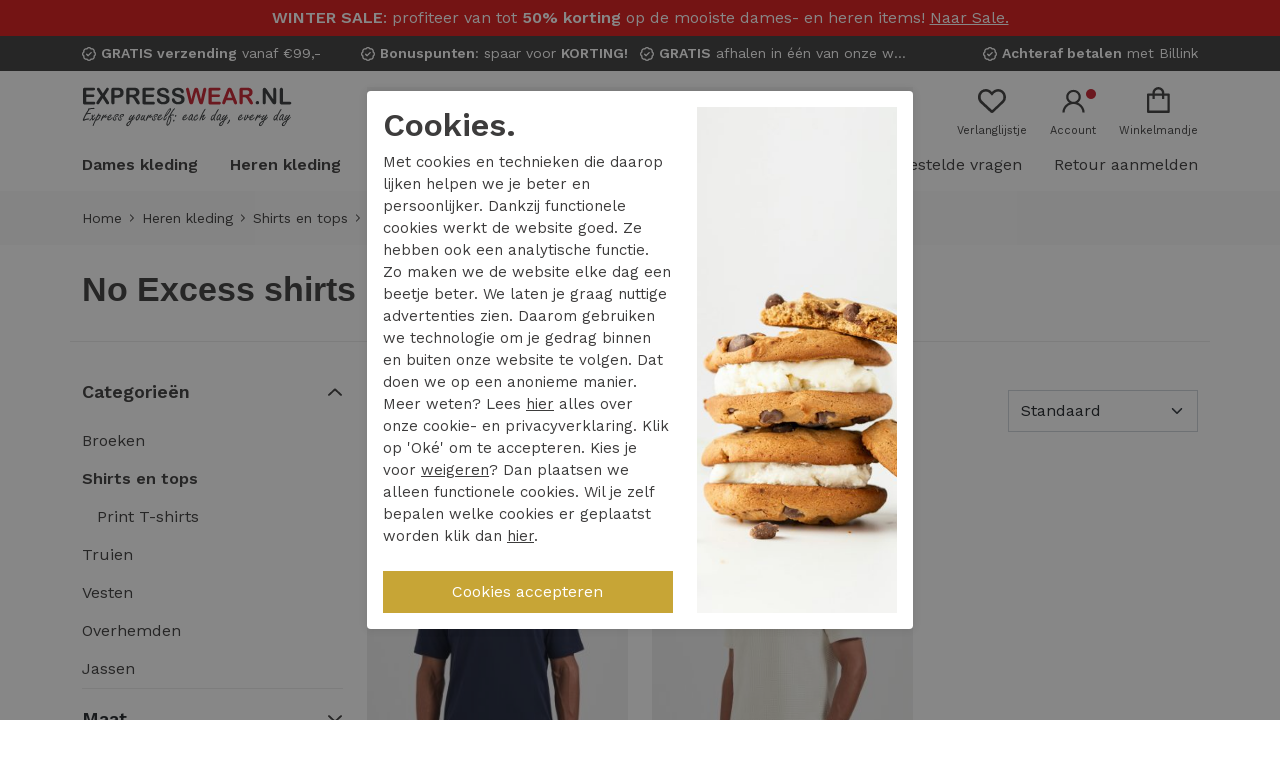

--- FILE ---
content_type: text/html; charset=utf-8
request_url: https://www.expresswear.nl/heren-kleding/shirtstops/no-excess/
body_size: 57523
content:

<!DOCTYPE html><html dir="ltr" lang="nl"><head><script>
            window.onpageshow = function(event) {
                if (event.persisted) {
                    window.location.reload()
                }
            };
        </script><!-- Extra Tag Google Ads --><!-- begin Convert Experiences code--><script type="text/javascript" src="//cdn-4.convertexperiments.com/js/10042737-10044616.js"></script><!-- end Convert Experiences code --><!-- End Extra Tag Google Ads --><meta charset="utf-8" /><meta http-equiv="x-ua-compatible" content="ie=edge"><meta name="viewport" content="width=device-width, initial-scale=1, shrink-to-fit=no"><!-- deze tags moten als eerste komen, NIKS tusen of boven plaatsen --><title>No Excess Shirts Kopen | Expresswear.nl</title><meta name="description" content="No Excess shirts koop je bij Expresswear.nl! Voor 13:00 uur besteld, morgen in huis | Gemiddelde beoordeling 9.0" /><meta property="og:locale" content="nl_NL" /><meta property="og:title" content="No Excess Shirts Kopen | Expresswear.nl" /><meta property="og:description" content="No Excess shirts koop je bij Expresswear.nl! Voor 13:00 uur besteld, morgen in huis | Gemiddelde beoordeling 9.0" /><meta property="og:type" content="article" /><meta property="og:url" content="https://www.expresswear.nl/heren-kleding/shirtstops/no-excess/" /><meta property="og:image" content="/files/webshop_banners/980x330/2016_02/2016_02_19_noexcess_2_980x330.jpg" /><meta name="apple-mobile-web-app-capable" content="yes" /><meta name="apple-mobile-web-app-status-bar-style" content="black" /><meta name="apple-mobile-web-app-title" content="No Excess Shirts Kopen | Expresswear.nl" /><link rel="canonical" href="https://www.expresswear.nl/heren-kleding/shirtstops/no-excess/" /><link media="screen" type="text/css" rel="stylesheet" href="/css/g/site.css?v=1.6.3" /><script>
            var allowtracking = true;
    
            // Define dataLayer and the gtag function.
            window.dataLayer = window.dataLayer || [];
            const ad_storage = window.localStorage.getItem('ad_storage');
            const personalization_storage = window.localStorage.getItem('personalization_storage');
            const analytics_storage = window.localStorage.getItem('analytics_storage');
    
            window.show_cookie_bar = false;
            window.fire_toestemmingsscripts = false;
    
            // if nothing is stored show cookiebar
            if (ad_storage === null && personalization_storage === null && analytics_storage === null) {
                window.show_cookie_bar = true;
            } else if(analytics_storage !== null && analytics_storage == 'granted') {
                window.fire_toestemmingsscripts = true;
            }
    
            function gtag(){dataLayer.push(arguments);}// Default all categories to 'denied'
                gtag('consent', 'default', {
                    'ad_storage': 'denied',
                    'ad_user_data': 'denied',
                    'ad_personalization': 'denied',
                    'analytics_storage': 'denied',
                    'personalization_storage': 'denied',
                });
                gtag('set', 'ads_data_redaction', true);
            
            if (ad_storage !== null && personalization_storage !== null && analytics_storage !== null) {
                gtag('consent', 'update', {
                    'ad_storage': (ad_storage ? ad_storage : 'denied'),
                    'ad_user_data': (ad_storage ? ad_storage : 'denied'),
                    'ad_personalization': (ad_storage ? ad_storage : 'denied'),
                    'analytics_storage': (analytics_storage ? analytics_storage : 'denied'),
                    'personalization_storage': (personalization_storage ? personalization_storage : 'denied'),
                });
                dataLayer.push({'event': 'cookie_consent_update'});
    
                if(ad_storage === 'granted'){
                    dataLayer.push({'event': 'cookie_consent_marketing'});
                }
                
                if (personalization_storage === 'granted') {
                    dataLayer.push({'event': 'cookie_consent_preferences'});
                }
    
                if(analytics_storage === 'granted'){
                    dataLayer.push({'event': 'cookie_consent_statistics'});
                }   
            }
        </script><link rel="apple-touch-icon" sizes="180x180" href="//www.expresswear.nl/webshop/html/expresswear/apple-touch-icon.png"><link rel="icon" type="image/png" sizes="32x32" href="//www.expresswear.nl/webshop/html/expresswear/favicon-32x32.png"><link rel="icon" type="image/png" sizes="16x16" href="//www.expresswear.nl/webshop/html/expresswear/favicon-16x16.png"><link rel="manifest" href="//www.expresswear.nl/webshop/html/expresswear/site.webmanifest"><meta name="msapplication-TileColor" content="#da532c"><meta name="theme-color" content="#ffffff"><link rel="preconnect" href="https://fonts.googleapis.com"><link rel="preconnect" href="https://fonts.gstatic.com" crossorigin><link href="https://fonts.googleapis.com/css2?family=Work+Sans:wght@400;600&display=swap" rel="stylesheet"><!-- Start Sooqr.com on-site search and navigation code --><script type="text/javascript">
            var _wssq = _wssq || [];
            var setResizeFunction= false;
            var sooqrAccount = '114332-1';
            _wssq.push(['_load', { 'suggest' : { 'account' : 'SQ-' + sooqrAccount, 'version' : 4, fieldId : ['sooqrZoek', 'mobile_search_input']}}]);
            //_wssq.push(['suggest._setPosition', 'element-relative', 'element']);
            _wssq.push(['suggest._setPosition', 'screen-middle', {top:0}]);
            _wssq.push(['suggest._setLocale', 'en_US']);
            _wssq.push(['suggest._excludePlaceholders', 'Search..']);
            _wssq.push(['suggest._bindEvent', 'open', function() {
                if(!setResizeFunction) {$jQ( window ).resize(function() {if($jQ('.sooqrSearchContainer-' + sooqrAccount).is(':visible')) {websight.sooqr.instances['SQ-' + sooqrAccount].positionContainer(null, null, true);}});setResizeFunction = true;}
            }]);
            function loadSooQr() {
                var searchBar = document.getElementById('sooqrZoek');
                if (searchBar !== null && searchBar.offsetParent !== null) {
                    (function() {
                        var ws = document.createElement('script'); ws.type = 'text/javascript'; ws.async = true;
                        ws.src = ('https:' == document.location.protocol ? 'https://' : 'http://') + 'static.spotlersearch.com/sooqr.js';
                        var s = document.getElementsByTagName('script')[0]; s.parentNode.insertBefore(ws, s);
                    })();
                }
                var searchBar = document.getElementById('mobile_search_input');
                if (searchBar !== null && searchBar.offsetParent !== null) {
                    (function() {
                        var ws = document.createElement('script'); ws.type = 'text/javascript'; ws.async = true;
                        ws.src = ('https:' == document.location.protocol ? 'https://' : 'http://') + 'static.sooqr.com/sooqr.js';
                        var s = document.getElementsByTagName('script')[0]; s.parentNode.insertBefore(ws, s);
                    })();
                }
            };
            window.addEventListener('DOMContentLoaded', loadSooQr);
        </script><!-- End Sooqr.com on-site search and navigation code --><!-- Google Tag Manager --><script>(function(w,d,s,l,i){w[l]=w[l]||[];w[l].push({'gtm.start':
                new Date().getTime(),event:'gtm.js'});var f=d.getElementsByTagName(s)[0],
            j=d.createElement(s),dl=l!='dataLayer'?'&l='+l:'';j.async=true;j.src=
            'https://www.googletagmanager.com/gtm.js?id='+i+dl;f.parentNode.insertBefore(j,f);
        })(window,document,'script','dataLayer','GTM-K7Z3HRK');</script><!-- End Google Tag Manager --><style>.async-hide { opacity: 0 !important} </style></head><body class="productoverzicht"><!-- Google Tag Manager (noscript) --><noscript><iframe src=https://www.googletagmanager.com/ns.html?id=GTM-K7Z3HRK height="0" width="0" style="display:none;visibility:hidden"></iframe></noscript><!-- End Google Tag Manager (noscript) --><div class="offcanvas offcanvas-start" tabindex="-1" id="mobileMenu" aria-labelledby="mobileMenuLabel"><div class="offcanvas-header pb-2"><a id="logo" title="Expresswear | www.expresswear.nl" href="/" class="columns d-block"><svg version="1.1" width="300" xmlns="http://www.w3.org/2000/svg" xmlns:xlink="http://www.w3.org/1999/xlink" x="0px" y="0px" viewBox="0 0 426.8 81.7" style="enable-background:new 0 0 426.8 81.7;" xml:space="preserve"><style type="text/css">
            .st0{fill:#343739;}
            .st1{fill:#C8202F;}
            </style><g id="Express_yourself"><path class="st0" d="M10.4,53.7l0.8-0.1c2.9-0.5,4.9-0.8,6-0.8c0.8,0,1.2,0.3,1.2,1c0,0.4-0.2,0.7-0.5,0.8
                c-0.2,0.1-0.6,0.2-1.1,0.2c-3.4,0.2-5.9,0.6-7.7,1.2c-0.7,1-1.7,2.9-3,5.8c-0.8,1.6-1.4,3.2-1.8,4.6c0.3-0.1,0.6-0.2,0.9-0.3
                c1.9-0.7,3.3-1.1,4.3-1.3c1.2-0.2,2.4-0.4,3.4-0.4c0.7,0,1.2,0.1,1.6,0.3c0.3,0.1,0.4,0.4,0.4,0.8s-0.2,0.7-0.5,0.8
                c-0.2,0.1-0.6,0.1-1.2,0.1c-3.5,0.2-6.5,1-9.2,2.5C3.5,69,3.2,69.1,3,69.1c-0.4,0-0.7-0.2-1-0.6c-0.2-0.3-0.4-0.6-0.4-1
                s0.4-1.5,1.2-3.6c1.2-3.1,2.9-6.6,5.1-10.3c0.6-1.1,1.8-3,3.6-5.7c0.4-0.6,0.8-1.2,1.2-1.8c-0.5-0.1-0.8-0.5-0.8-1
                c0-0.4,0.2-0.7,0.6-0.9c0.7-0.3,2-0.6,3.9-0.9c2.9-0.4,5.3-0.7,7.3-0.7c1.1,0,1.7,0.3,1.7,0.9c0,0.4-0.2,0.8-0.6,1.1
                c-0.2,0.1-0.5,0.2-0.9,0.2c0,0-0.2,0-0.4,0c-0.2,0-0.4,0-0.6,0c-0.9,0-2.3,0.1-4.1,0.3c-1.5,0.2-2.9,0.4-4,0.7
                c0.1,0.2,0.2,0.4,0.2,0.5c0,0.2-0.3,0.7-0.9,1.5l-0.9,1.4C11.9,51.2,10.9,52.7,10.4,53.7z"></path><path class="st0" d="M19.9,62.4c0-0.4-0.1-0.8-0.1-1.2c0-0.4,0-0.8,0-1.3c0-0.9,0.1-1.4,0.1-1.5c0-0.8,0.1-1.4,0.3-1.6
                c0.2-0.4,0.5-0.5,0.8-0.5c0.2,0,0.4,0.1,0.6,0.3c0.2,0.2,0.3,0.4,0.3,0.7c0,0.2,0,0.4-0.1,0.8c0,0.3-0.1,0.7-0.1,1.2
                c0,0.2,0,0.5,0,0.9c0.3-0.3,0.8-0.9,1.6-1.8c1.3-1.5,2.2-2.2,2.6-2.2c0.1,0,0.3,0.1,0.4,0.2c0.1,0.1,0.2,0.3,0.2,0.5
                c0,0.3-0.2,0.7-0.6,1c-1.6,1.5-3,3-4.2,4.6c0,0.2,0,0.4,0,0.4c0,1,0,1.7,0.1,2.1c0.1,0.5,0.3,0.8,0.7,0.8c0.4,0,0.9-0.4,1.5-1.2
                c0.8-1,1.3-1.8,1.7-2.4c0.3-0.6,0.7-0.9,1-0.9c0.3,0,0.4,0.2,0.4,0.5c0,0.6-0.6,1.8-1.9,3.5c-0.7,1-1.4,1.7-1.9,2.2
                c-0.6,0.5-1.2,0.8-1.7,0.8c-0.8,0-1.2-0.5-1.4-1.4c-0.1-0.5-0.2-1.2-0.2-2.2c-0.3,0.3-0.8,1-1.6,2c-1.2,1.5-2,2.3-2.5,2.3
                c-0.4,0-0.6-0.3-0.6-1c0-0.2,0.1-0.5,0.3-0.7c0.1-0.1,0.4-0.4,0.8-0.8c0.8-0.8,1.6-1.5,2.2-2.3C19.2,63.2,19.7,62.7,19.9,62.4z"></path><path class="st0" d="M33.5,57.8c0.5-0.3,0.9-0.6,1.2-0.7c0.5-0.3,1.1-0.4,1.6-0.4c0.6,0,1,0.2,1.3,0.5c0.3,0.3,0.4,0.8,0.4,1.5
                c0,0.9-0.3,2-1,3.3c-1,2-2.2,3.6-3.6,4.8c-1.2,1-2.3,1.5-3.3,1.5c-0.6,0-1.1-0.2-1.7-0.7c-1.8,3.6-3.4,7.3-4.8,11
                c-0.3,0.9-0.7,1.3-1.1,1.3c-0.2,0-0.4-0.1-0.6-0.4c-0.1-0.2-0.2-0.4-0.2-0.6c0-0.7,0.9-3,2.6-6.9c2.7-6,5.2-10.9,7.6-14.9
                c0.5-0.8,0.8-1.4,1-1.7c0.5-0.8,0.9-1.3,1.3-1.3c0.4,0,0.7,0.3,0.7,0.8c0,0.3-0.2,0.7-0.5,1.2C34,56.8,33.7,57.4,33.5,57.8z
                 M29.1,65.9c0.3,0.3,0.6,0.4,1.1,0.4c1.2,0,2.6-1.1,4-3.2c0.5-0.8,1-1.6,1.3-2.4c0.3-0.7,0.4-1.2,0.4-1.5c0-0.2-0.1-0.4-0.2-0.5
                c-0.1-0.1-0.3-0.2-0.5-0.2c-0.6,0-1.4,0.4-2.2,1.3c-0.8,0.8-1.7,2-2.4,3.5C29.8,64.5,29.3,65.4,29.1,65.9z"></path><path class="st0" d="M42.5,61.7c1.3-1.4,2.7-2.7,4.4-4c0.6-0.5,1.2-0.9,1.9-1.3c0.3-0.2,0.6-0.3,0.6-0.3c0.2,0,0.4,0.1,0.6,0.4
                c0.1,0.2,0.2,0.3,0.2,0.4c0,0.2-0.2,0.6-0.7,1c-1.3,1.1-2,1.8-2,2.4c0,0.3,0.2,0.4,0.5,0.4c0.6,0,1.5-0.5,2.9-1.4
                c0.2-0.2,0.4-0.2,0.6-0.2c0.1,0,0.2,0.1,0.3,0.2c0.1,0.1,0.2,0.2,0.2,0.4c0,0.4-0.5,1-1.6,1.8c-1.1,0.9-2.2,1.3-3.3,1.3
                c-0.4,0-0.8-0.1-1.2-0.3c-0.3-0.2-0.4-0.5-0.4-1c0-0.3,0.1-0.7,0.4-1.1c-1,0.7-2.2,2-3.6,3.7c-0.8,1.1-1.6,2.4-2.4,4
                c-0.3,0.6-0.7,0.9-1.1,0.9c-0.5,0-0.7-0.2-0.7-0.7c0-0.4,0.4-1.6,1.1-3.6c1.1-2.9,2.3-5.1,3.5-6.7c0.8-1,1.4-1.5,1.9-1.5
                c0.2,0,0.3,0.1,0.5,0.2c0.2,0.1,0.3,0.3,0.3,0.5s-0.1,0.5-0.4,0.8c-0.1,0.1-0.4,0.5-1,1.3C43.3,60.2,42.8,60.9,42.5,61.7z"></path><path class="st0" d="M53.3,64.4v0.4c0,0.3,0.1,0.5,0.2,0.7c0.3,0.5,0.9,0.7,1.6,0.7c1.6,0,3.5-1.2,5.6-3.7c0.4-0.4,0.7-0.6,1-0.6
                c0.1,0,0.3,0.1,0.4,0.2c0.1,0.1,0.1,0.2,0.1,0.3c0,0.5-0.6,1.4-1.9,2.6c-1,1-2,1.7-3.1,2.3c-1.1,0.6-2.1,0.9-3.1,0.9
                c-1,0-1.7-0.3-2.3-1c-0.4-0.5-0.6-1.1-0.6-1.9c0-2.2,1-4.4,3.1-6.5c1.7-1.7,3.1-2.6,4.4-2.6c0.3,0,0.6,0.1,0.9,0.3
                c0.3,0.3,0.5,0.6,0.5,1.1c0,0.7-0.3,1.5-1,2.5C57.9,62.1,55.9,63.6,53.3,64.4z M53.7,62.9c0.9-0.3,1.6-0.7,2.1-1.1
                c0.9-0.7,1.6-1.5,2.2-2.4c0.2-0.3,0.3-0.6,0.3-0.8c0-0.3-0.1-0.4-0.4-0.4c-0.3,0-0.8,0.3-1.4,0.8C55.4,59.8,54.4,61.1,53.7,62.9z"></path><path class="st0" d="M72.2,55.2c0.8,0,1.4,0.1,1.8,0.4c0.4,0.3,0.6,0.7,0.6,1.3c0,0.8-0.3,1.5-0.9,2.2c-0.5,0.7-1.4,1.2-2.5,1.6
                c-0.6,0.2-1.1,0.3-1.5,0.3c-0.5,0-0.8-0.2-0.8-0.7c0-0.3,0.2-0.6,0.5-0.7c0.1,0,0.5-0.1,1.3-0.3c0.5-0.1,0.9-0.3,1.3-0.7
                c0.4-0.3,0.5-0.6,0.5-1c0-0.3-0.1-0.5-0.2-0.6s-0.4-0.2-0.7-0.2c-0.8,0-1.6,0.3-2.5,0.9c-1.1,0.7-1.6,1.5-1.6,2.5
                c0,0.7,0.3,1.5,1,2.5c0.8,1.1,1.2,2,1.2,2.8c0,1.1-0.5,2-1.5,2.7c-0.6,0.4-1.3,0.6-2.1,0.6c-1.2,0-2.2-0.4-2.9-1.3
                c-0.5-0.6-0.7-1.4-0.7-2.3c0-1,0.3-1.9,0.8-2.6c0.3-0.5,0.7-0.7,1.1-0.7c0.3,0,0.5,0.1,0.5,0.4c0,0.1-0.1,0.3-0.2,0.5
                c-0.3,0.6-0.4,1.2-0.4,2c0,0.6,0.2,1.2,0.7,1.6c0.4,0.4,0.9,0.6,1.4,0.6c0.5,0,0.9-0.2,1.2-0.5c0.2-0.3,0.4-0.7,0.4-1.1
                c0-0.5-0.3-1.3-0.9-2.1c-0.9-1.2-1.3-2.3-1.3-3.3c0-1.3,0.7-2.5,2.1-3.5C69.2,55.6,70.7,55.2,72.2,55.2z"></path><path class="st0" d="M83,55.2c0.8,0,1.4,0.1,1.8,0.4c0.4,0.3,0.6,0.7,0.6,1.3c0,0.8-0.3,1.5-0.9,2.2c-0.5,0.7-1.4,1.2-2.5,1.6
                c-0.6,0.2-1.1,0.3-1.5,0.3c-0.5,0-0.8-0.2-0.8-0.7c0-0.3,0.2-0.6,0.5-0.7c0.1,0,0.5-0.1,1.3-0.3c0.5-0.1,0.9-0.3,1.3-0.7
                c0.4-0.3,0.5-0.6,0.5-1c0-0.3-0.1-0.5-0.2-0.6s-0.4-0.2-0.7-0.2c-0.8,0-1.6,0.3-2.5,0.9c-1.1,0.7-1.6,1.5-1.6,2.5
                c0,0.7,0.3,1.5,1,2.5c0.8,1.1,1.2,2,1.2,2.8c0,1.1-0.5,2-1.5,2.7c-0.6,0.4-1.3,0.6-2.1,0.6c-1.2,0-2.2-0.4-2.9-1.3
                c-0.5-0.6-0.7-1.4-0.7-2.3c0-1,0.3-1.9,0.8-2.6c0.3-0.5,0.7-0.7,1.1-0.7c0.3,0,0.5,0.1,0.5,0.4c0,0.1-0.1,0.3-0.2,0.5
                c-0.3,0.6-0.4,1.2-0.4,2c0,0.6,0.2,1.2,0.7,1.6c0.4,0.4,0.9,0.6,1.4,0.6c0.5,0,0.9-0.2,1.2-0.5c0.2-0.3,0.4-0.7,0.4-1.1
                c0-0.5-0.3-1.3-0.9-2.1c-0.9-1.2-1.3-2.3-1.3-3.3c0-1.3,0.7-2.5,2.1-3.5C80,55.6,81.4,55.2,83,55.2z"></path><path class="st0" d="M102.3,62.7c-1.2,1.4-2.1,2.4-2.8,3c-1.4,1.3-2.5,2-3.4,2c-0.4,0-0.8-0.2-1.1-0.5c-0.2-0.3-0.3-0.6-0.3-1
                c0-1.4,0.8-3.3,2.5-5.6c1.7-2.4,2.9-3.6,3.7-3.6c0.2,0,0.4,0.1,0.5,0.3c0.1,0.1,0.2,0.3,0.2,0.5c0,0.3-0.1,0.5-0.2,0.8
                c-0.1,0.2-0.6,0.7-1.3,1.4c-0.7,0.8-1.4,1.6-2.1,2.5c-0.7,1-1.1,1.8-1.1,2.2c0,0.3,0.1,0.4,0.4,0.4c0.5,0,1.5-0.7,2.9-2.1
                c0.9-0.9,1.6-1.7,2.1-2.3c0.1-0.1,0.6-0.7,1.4-1.9c0.7-1,1.2-1.6,1.3-1.7c0.4-0.5,0.8-0.7,1.1-0.7c0.2,0,0.4,0.1,0.6,0.3
                c0.2,0.2,0.2,0.4,0.2,0.6c0,0.4-0.3,1-0.8,1.9c-0.6,1.1-1.2,2.1-1.7,3c-0.8,1.5-1.5,2.8-1.9,3.9c0.8-0.5,1.6-1.1,2.3-1.8
                c1.2-1.2,1.9-2,2.1-2.6c0.2-0.5,0.5-0.8,0.8-0.8c0.4,0,0.5,0.2,0.5,0.5c0,0.7-0.6,1.7-1.8,3.1c-1.4,1.6-3.1,3-5.2,4.2
                c-1.1,2.6-2.1,4.8-3.1,6.5c-1.8,3.2-3.7,4.8-5.6,4.8c-0.8,0-1.4-0.3-1.9-0.9c-0.4-0.5-0.6-1.1-0.6-1.8c0-2,1.4-4.1,4.3-6.2
                c0.8-0.6,2.1-1.4,3.7-2.3c0.7-0.4,1.2-0.7,1.6-0.9c0.2-0.6,0.6-1.4,1.1-2.4C101.4,64.5,101.9,63.5,102.3,62.7z M98.7,70.3
                c-1.4,0.7-2.8,1.7-4.2,3c-1.5,1.3-2.2,2.6-2.2,3.8c0,0.2,0.1,0.5,0.2,0.6c0.2,0.2,0.4,0.4,0.8,0.4c1,0,2.1-1,3.2-3.1
                c0.2-0.3,0.7-1.5,1.6-3.4C98.3,71.2,98.5,70.8,98.7,70.3z"></path><path class="st0" d="M116.9,55.5c1.1,0,1.6,0.7,1.6,2c0,1.7-0.8,3.9-2.4,6.6c-1.7,2.9-3.4,4.3-5.1,4.3c-0.8,0-1.3-0.4-1.7-1.1
                c-0.2-0.4-0.3-0.8-0.3-1.3c0-1.7,0.6-3.5,1.7-5.4c1.1-1.8,2.3-3.2,3.8-4.2C115.4,55.8,116.2,55.5,116.9,55.5z M114.9,62.9
                c-0.3-0.3-0.5-0.5-0.5-0.6c0-0.1,0.2-0.4,0.6-0.9c1.2-1.3,1.8-2.4,1.8-3.2c0-0.1,0-0.2-0.1-0.3c-0.1-0.2-0.3-0.3-0.5-0.3
                c-0.4,0-1,0.4-1.8,1.2c-1,1-1.8,2.1-2.4,3.2c-0.6,1.3-1,2.3-1,3.1c0,0.2,0.1,0.4,0.2,0.6c0.2,0.2,0.4,0.4,0.6,0.4
                c0.6,0,1.3-0.5,2-1.4c0.3-0.4,0.6-0.8,0.8-1.2S114.9,62.9,114.9,62.9z"></path><path class="st0" d="M124.6,65.1c-0.6,0.8-1.1,1.4-1.5,1.9c-0.8,0.8-1.5,1.2-2.2,1.2c-0.6,0-1.1-0.3-1.5-0.9
                c-0.2-0.4-0.4-0.9-0.4-1.4c0-1.7,0.7-3.6,2.1-5.8c0.7-1,1.3-1.8,2-2.3c0.5-0.4,0.9-0.6,1.2-0.6c0.2,0,0.4,0.1,0.5,0.2
                c0.1,0.1,0.2,0.3,0.2,0.4c0,0.2-0.2,0.7-0.7,1.2c-1.1,1.3-1.9,2.5-2.5,3.6c-0.7,1.3-1,2.3-1,3c0,0.2,0,0.3,0.1,0.4
                c0.1,0.1,0.2,0.1,0.4,0.1c0.7,0,1.6-1,2.8-2.9c0.6-1,1.1-2.1,1.6-3.3c0.2-0.7,0.5-1.2,0.9-1.7c0.4-0.5,0.7-0.7,1.1-0.7
                c0.2,0,0.4,0.1,0.5,0.3c0.2,0.2,0.3,0.4,0.3,0.6c0,0.5-0.4,1.5-1.3,3.2c-0.6,1.1-0.9,2.1-0.9,2.8c0,0.8,0.2,1.5,0.6,2.1
                c0.1,0.2,0.5,0.4,1.1,0.7c0.3,0.2,0.4,0.4,0.4,0.8c0,0.2-0.1,0.4-0.3,0.6c-0.2,0.2-0.4,0.3-0.7,0.3c-0.7,0-1.2-0.3-1.8-0.8
                c-0.5-0.5-0.8-1.1-0.9-2C124.7,66,124.7,65.7,124.6,65.1z"></path><path class="st0" d="M133.7,61.7c1.3-1.4,2.7-2.7,4.4-4c0.6-0.5,1.2-0.9,1.9-1.3c0.3-0.2,0.6-0.3,0.6-0.3c0.2,0,0.4,0.1,0.6,0.4
                c0.1,0.2,0.2,0.3,0.2,0.4c0,0.2-0.2,0.6-0.7,1c-1.3,1.1-2,1.8-2,2.4c0,0.3,0.2,0.4,0.5,0.4c0.6,0,1.5-0.5,2.9-1.4
                c0.2-0.2,0.4-0.2,0.6-0.2c0.1,0,0.2,0.1,0.3,0.2c0.1,0.1,0.2,0.2,0.2,0.4c0,0.4-0.5,1-1.6,1.8c-1.1,0.9-2.2,1.3-3.3,1.3
                c-0.4,0-0.8-0.1-1.2-0.3c-0.3-0.2-0.4-0.5-0.4-1c0-0.3,0.1-0.7,0.4-1.1c-1,0.7-2.2,2-3.6,3.7c-0.8,1.1-1.6,2.4-2.4,4
                c-0.3,0.6-0.7,0.9-1.1,0.9c-0.5,0-0.7-0.2-0.7-0.7c0-0.4,0.4-1.6,1.1-3.6c1.1-2.9,2.3-5.1,3.5-6.7c0.8-1,1.4-1.5,1.9-1.5
                c0.2,0,0.3,0.1,0.5,0.2c0.2,0.1,0.3,0.3,0.3,0.5s-0.1,0.5-0.4,0.8c-0.1,0.1-0.4,0.5-1,1.3C134.5,60.2,134,60.9,133.7,61.7z"></path><path class="st0" d="M151.9,55.2c0.8,0,1.4,0.1,1.8,0.4s0.6,0.7,0.6,1.3c0,0.8-0.3,1.5-0.9,2.2c-0.5,0.7-1.4,1.2-2.5,1.6
                c-0.6,0.2-1.1,0.3-1.5,0.3c-0.5,0-0.8-0.2-0.8-0.7c0-0.3,0.2-0.6,0.5-0.7c0.1,0,0.5-0.1,1.3-0.3c0.5-0.1,0.9-0.3,1.3-0.7
                c0.4-0.3,0.5-0.6,0.5-1c0-0.3-0.1-0.5-0.2-0.6s-0.4-0.2-0.7-0.2c-0.8,0-1.6,0.3-2.5,0.9c-1.1,0.7-1.6,1.5-1.6,2.5
                c0,0.7,0.3,1.5,1,2.5c0.8,1.1,1.2,2,1.2,2.8c0,1.1-0.5,2-1.5,2.7c-0.6,0.4-1.3,0.6-2.1,0.6c-1.2,0-2.2-0.4-2.9-1.3
                c-0.5-0.6-0.7-1.4-0.7-2.3c0-1,0.3-1.9,0.8-2.6c0.3-0.5,0.7-0.7,1.1-0.7c0.3,0,0.5,0.1,0.5,0.4c0,0.1-0.1,0.3-0.2,0.5
                c-0.3,0.6-0.4,1.2-0.4,2c0,0.6,0.2,1.2,0.7,1.6c0.4,0.4,0.9,0.6,1.4,0.6c0.5,0,0.9-0.2,1.2-0.5c0.2-0.3,0.4-0.7,0.4-1.1
                c0-0.5-0.3-1.3-0.9-2.1c-0.9-1.2-1.3-2.3-1.3-3.3c0-1.3,0.7-2.5,2.1-3.5C148.9,55.6,150.4,55.2,151.9,55.2z"></path><path class="st0" d="M155.2,64.4v0.4c0,0.3,0.1,0.5,0.2,0.7c0.3,0.5,0.9,0.7,1.6,0.7c1.6,0,3.5-1.2,5.6-3.7c0.4-0.4,0.7-0.6,1-0.6
                c0.1,0,0.3,0.1,0.4,0.2c0.1,0.1,0.1,0.2,0.1,0.3c0,0.5-0.6,1.4-1.9,2.6c-1,1-2,1.7-3.1,2.3s-2.1,0.9-3.1,0.9c-1,0-1.7-0.3-2.3-1
                c-0.4-0.5-0.6-1.1-0.6-1.9c0-2.2,1-4.4,3.1-6.5c1.7-1.7,3.1-2.6,4.4-2.6c0.3,0,0.6,0.1,0.9,0.3c0.3,0.3,0.5,0.6,0.5,1.1
                c0,0.7-0.3,1.5-1,2.5C159.8,62.1,157.8,63.6,155.2,64.4z M155.6,62.9c0.9-0.3,1.6-0.7,2.1-1.1c0.9-0.7,1.6-1.5,2.2-2.4
                c0.2-0.3,0.3-0.6,0.3-0.8c0-0.3-0.1-0.4-0.4-0.4c-0.3,0-0.8,0.3-1.4,0.8C157.3,59.8,156.4,61.1,155.6,62.9z"></path><path class="st0" d="M168.4,61.6c-0.4,1-0.7,1.8-0.9,2.5c-0.2,0.6-0.3,1.1-0.3,1.3c0,0.3,0.2,0.5,0.5,0.5c0.5,0,1.1-0.4,1.8-1.3
                c0.4-0.4,0.9-1.2,1.6-2.3c0.3-0.4,0.6-0.7,0.9-0.7c0.3,0,0.5,0.2,0.5,0.5c0,0.6-0.6,1.7-1.9,3.4c-1.3,1.8-2.6,2.7-3.7,2.7
                c-0.5,0-0.9-0.2-1.2-0.6c-0.2-0.3-0.3-0.7-0.3-1.1c0-0.7,0.2-1.7,0.7-3c0.4-1.3,1.1-2.9,2-4.7c2.2-4.7,4.5-8.6,6.9-11.6
                c1.9-2.4,3.4-3.7,4.6-3.7c0.4,0,0.7,0.1,1,0.4c0.3,0.3,0.4,0.6,0.4,1c0,1.8-1.6,4.9-4.9,9.1c-1.5,1.9-3.2,3.8-5.2,5.7
                C170.1,60.1,169.3,60.8,168.4,61.6z M169.8,58.5c2.7-2.3,5.1-5.2,7.3-8.8c1.1-1.8,1.7-3.1,1.7-3.7c0-0.3-0.1-0.4-0.4-0.4
                c-0.7,0-2,1.4-3.9,4.3C172.9,52.3,171.3,55.2,169.8,58.5z"></path><path class="st0" d="M177.6,58.9c2-4.3,3.9-7.8,5.8-10.5c1.3-1.8,2.4-3.2,3.2-4c0.6-0.6,1.1-0.9,1.5-0.9c0.2,0,0.3,0.1,0.4,0.2
                c0.2,0.1,0.3,0.3,0.3,0.5c0,0.3-0.2,0.7-0.7,1.2c-2.9,3.3-5.5,7.2-7.8,11.8c2.1-0.8,3.5-1.2,4.4-1.2c0.6,0,1.1,0.1,1.5,0.4
                c0.4,0.3,0.6,0.7,0.6,1.1c0,0.2-0.1,0.4-0.2,0.6c-0.2,0.2-0.4,0.4-0.8,0.4c-0.2,0-0.7-0.2-1.3-0.5c-0.2-0.1-0.4-0.1-0.7-0.1
                c-1.3,0-2.9,0.6-4.7,1.8c0.8,0.4,1.3,0.8,1.7,1.4c0.4,0.8,0.7,1.9,0.7,3.1c0,3.2-1,6.6-2.9,10.1c-0.8,1.5-1.6,2.7-2.4,3.4
                c-0.8,0.8-1.7,1.3-2.5,1.3c-0.7,0-1.2-0.3-1.6-0.9c-0.3-0.5-0.5-1.2-0.5-2.1c0-1.9,0.7-4.8,2.2-8.7c0.2-0.5,0.7-1.7,1.6-3.6
                c0.2-0.5,0.4-1,0.6-1.5c-0.1,0-0.2,0-0.3,0c-0.4,0-0.5-0.2-0.5-0.6C175.2,60.9,176,60,177.6,58.9z M178.2,61.5
                c-0.7,1.4-1.7,3.6-2.9,6.7c-1.2,3.1-1.9,5.6-1.9,7.3c0,0.3,0.1,0.6,0.3,0.9c0.2,0.3,0.4,0.4,0.6,0.4c0.8,0,1.9-1.4,3.2-4.1
                c1.5-3,2.2-5.8,2.2-8.3c0-1-0.2-1.7-0.6-2.2C179.1,62,178.8,61.7,178.2,61.5z"></path><path class="st0" d="M187,66.7c0.3,0,0.5,0.1,0.7,0.4c0.1,0.2,0.2,0.4,0.2,0.6c0,0.6-0.2,1.3-0.5,1.9c-0.4,0.7-0.8,1.1-1.4,1.1
                c-0.6,0-0.9-0.3-0.9-1s0.2-1.4,0.6-2.1C186.1,67,186.5,66.7,187,66.7z M190.8,57c0.3,0,0.5,0.1,0.7,0.4c0.1,0.2,0.2,0.4,0.2,0.6
                c0,0.6-0.2,1.2-0.5,1.9c-0.4,0.7-0.8,1.1-1.4,1.1c-0.6,0-0.9-0.3-0.9-1s0.2-1.4,0.6-2.1C190,57.3,190.4,57,190.8,57z"></path><path class="st0" d="M206,64.4v0.4c0,0.3,0.1,0.5,0.2,0.7c0.3,0.5,0.9,0.7,1.6,0.7c1.6,0,3.5-1.2,5.6-3.7c0.4-0.4,0.7-0.6,1-0.6
                c0.1,0,0.3,0.1,0.4,0.2c0.1,0.1,0.1,0.2,0.1,0.3c0,0.5-0.6,1.4-1.9,2.6c-1,1-2,1.7-3.1,2.3s-2.1,0.9-3.1,0.9c-1,0-1.7-0.3-2.3-1
                c-0.4-0.5-0.6-1.1-0.6-1.9c0-2.2,1-4.4,3.1-6.5c1.7-1.7,3.1-2.6,4.4-2.6c0.3,0,0.6,0.1,0.9,0.3c0.3,0.3,0.5,0.6,0.5,1.1
                c0,0.7-0.3,1.5-1,2.5C210.7,62.1,208.7,63.6,206,64.4z M206.5,62.9c0.9-0.3,1.6-0.7,2.1-1.1c0.9-0.7,1.6-1.5,2.2-2.4
                c0.2-0.3,0.3-0.6,0.3-0.8c0-0.3-0.1-0.4-0.4-0.4c-0.3,0-0.8,0.3-1.4,0.8C208.1,59.8,207.2,61.1,206.5,62.9z"></path><path class="st0" d="M221.8,64.9c-0.4,0.8-0.9,1.4-1.3,1.9c-0.8,1-1.6,1.5-2.4,1.5c-0.7,0-1.2-0.3-1.6-1c-0.2-0.4-0.4-0.9-0.4-1.5
                c0-1.4,0.5-3,1.4-4.8c1-1.9,2.2-3.4,3.7-4.5c0.9-0.7,1.8-1,2.7-1c0.5,0,1,0.2,1.4,0.5c0.3,0.3,0.5,0.6,0.5,1c0,0.3-0.1,0.7-0.3,1.2
                c0.2,0.3,0.3,0.5,0.3,0.7c0,0.3-0.2,0.7-0.5,1.3c-0.4,0.6-0.8,1.5-1.1,2.5c-0.4,1.1-0.6,2-0.6,2.7c0,0.5,0.2,1,0.5,1.3
                c0.1,0.1,0.4,0.2,0.8,0.4c0.3,0.2,0.5,0.4,0.5,0.8c0,0.2-0.1,0.4-0.3,0.6c-0.2,0.2-0.4,0.3-0.7,0.3c-0.7,0-1.3-0.3-1.8-0.9
                c-0.4-0.5-0.6-1.1-0.6-1.9C221.7,65.9,221.7,65.5,221.8,64.9z M224.2,58.5c-0.2-0.3-0.3-0.5-0.5-0.6s-0.4-0.2-0.6-0.2
                c-1,0-2.1,0.9-3.2,2.6c-1.3,1.9-1.9,3.5-1.9,4.9c0,0.3,0.1,0.6,0.2,0.7s0.3,0.3,0.6,0.3c0.6,0,1.4-0.7,2.2-2c0.5-0.7,1-1.8,1.7-3.2
                c0.5-0.9,0.8-1.5,1-1.8C223.8,58.9,224,58.7,224.2,58.5z"></path><path class="st0" d="M234,56c1,0,1.5,0.5,1.5,1.6c0,1-0.4,1.9-1.1,2.9c-0.6,0.7-1.1,1.1-1.5,1.1c-0.4,0-0.5-0.2-0.5-0.6
                c0-0.2,0.1-0.4,0.2-0.5c0-0.1,0.2-0.2,0.5-0.4c0.2-0.2,0.5-0.6,0.7-1c0.2-0.3,0.3-0.5,0.3-0.7c0-0.2-0.1-0.3-0.4-0.3
                c-0.3,0-0.7,0.2-1.2,0.6c-0.9,0.7-1.8,1.8-2.7,3.2c-0.9,1.5-1.4,2.7-1.4,3.6c0,0.3,0.1,0.5,0.3,0.8c0.2,0.3,0.6,0.5,1,0.5
                c0.8,0,1.8-0.5,2.9-1.5c1-0.9,1.8-1.7,2.4-2.6c0.3-0.5,0.6-0.7,0.9-0.7c0.1,0,0.3,0.1,0.4,0.2c0.1,0.1,0.2,0.3,0.2,0.4
                c0,0.5-0.6,1.4-1.9,2.8c-2,2.2-3.8,3.3-5.4,3.3c-1,0-1.7-0.3-2.2-1c-0.4-0.5-0.5-1.1-0.5-1.8c0-1.4,0.6-2.9,1.7-4.7
                c1.1-1.7,2.3-3.1,3.8-4.1C232.7,56.3,233.4,56,234,56z"></path><path class="st0" d="M243.2,60.1c1-1,1.9-1.8,2.9-2.5c1.2-0.9,2.1-1.3,2.7-1.3c0.2,0,0.4,0.1,0.6,0.3c0.2,0.2,0.4,0.4,0.4,0.7
                c0,0.4-0.3,0.9-0.8,1.6c-1.1,1.4-1.9,2.7-2.5,3.9c-0.5,1-0.7,1.7-0.7,2.1c0,0.4,0.2,0.5,0.5,0.5c0.7,0,1.9-1.2,3.6-3.7
                c0.3-0.5,0.6-0.8,0.9-0.8s0.4,0.2,0.4,0.5c0,0.5-0.5,1.5-1.5,2.9c-0.9,1.2-1.8,2.2-2.7,2.9c-0.7,0.5-1.3,0.7-1.8,0.7
                c-0.6,0-1-0.2-1.2-0.7c-0.2-0.3-0.2-0.6-0.2-1c0-1.2,0.4-2.5,1.2-4c0.2-0.4,0.8-1.4,1.8-3c-2.7,1.3-4.9,4.2-6.7,8.7
                c-0.2,0.5-0.4,0.8-0.8,0.8c-0.2,0-0.4-0.1-0.6-0.3c-0.2-0.2-0.2-0.4-0.2-0.7c0-0.4,0.4-1.6,1.2-3.7c1.5-3.7,3-6.9,4.3-9.5
                c1.3-2.6,2.8-5.3,4.5-8.1c0.4-0.7,0.7-1.1,0.9-1.4s0.5-0.4,0.7-0.4c0.2,0,0.4,0.1,0.6,0.4c0.1,0.2,0.2,0.4,0.2,0.6
                c0,0.4-0.2,0.9-0.6,1.5c-1.4,2.2-2.8,4.6-4.2,7.2C244.5,57.2,243.5,59.1,243.2,60.1z"></path><path class="st0" d="M270,56.7c1.3-2.7,2.5-5.1,3.7-7.1c1.1-2,1.9-3.2,2.3-3.7c0.4-0.6,0.9-0.8,1.2-0.8c0.2,0,0.4,0.1,0.6,0.3
                c0.2,0.2,0.2,0.4,0.2,0.5c0,0.3-0.2,0.8-0.7,1.5c-1.9,3-3.6,6.1-5.2,9.3c-1.8,3.7-2.7,6.4-2.7,8.2c0,0.7,0.1,1.3,0.4,1.8
                c0.1,0.1,0.3,0.3,0.7,0.6c0.1,0.1,0.1,0.2,0.1,0.4c0,0.3-0.1,0.5-0.3,0.7s-0.4,0.3-0.7,0.3c-0.3,0-0.6-0.2-1-0.5
                c-0.5-0.5-0.8-1.1-0.9-1.8c0-0.3-0.1-0.8-0.1-1.6c-1.4,2.5-2.7,3.7-3.9,3.7c-0.7,0-1.3-0.4-1.7-1.2c-0.3-0.5-0.4-1.1-0.4-1.8
                c0-2,0.7-4.1,2.2-6.1c1.5-2,3.1-3,4.7-3C269,56.2,269.5,56.4,270,56.7z M269.3,58.3c-0.4-0.2-0.7-0.4-0.9-0.4c-1.1,0-2.1,0.7-3.1,2
                c-1.3,1.7-1.9,3.4-1.9,5.1c0,0.2,0,0.4,0.1,0.5c0.2,0.3,0.4,0.5,0.7,0.5c0.5,0,1-0.4,1.7-1.3c0.9-1.2,1.7-2.6,2.4-4.2
                c0.3-0.5,0.5-1.1,0.8-1.6l0.2-0.4L269.3,58.3z"></path><path class="st0" d="M278.8,64.9c-0.4,0.8-0.9,1.4-1.3,1.9c-0.8,1-1.6,1.5-2.4,1.5c-0.7,0-1.2-0.3-1.6-1c-0.2-0.4-0.4-0.9-0.4-1.5
                c0-1.4,0.5-3,1.4-4.8c1-1.9,2.2-3.4,3.7-4.5c0.9-0.7,1.8-1,2.7-1c0.5,0,1,0.2,1.4,0.5c0.3,0.3,0.5,0.6,0.5,1c0,0.3-0.1,0.7-0.3,1.2
                c0.2,0.3,0.3,0.5,0.3,0.7c0,0.3-0.2,0.7-0.5,1.3c-0.4,0.6-0.8,1.5-1.1,2.5c-0.4,1.1-0.6,2-0.6,2.7c0,0.5,0.2,1,0.5,1.3
                c0.1,0.1,0.4,0.2,0.8,0.4c0.3,0.2,0.5,0.4,0.5,0.8c0,0.2-0.1,0.4-0.3,0.6c-0.2,0.2-0.4,0.3-0.7,0.3c-0.7,0-1.3-0.3-1.8-0.9
                c-0.4-0.5-0.6-1.1-0.6-1.9C278.8,65.9,278.8,65.5,278.8,64.9z M281.3,58.5c-0.2-0.3-0.3-0.5-0.5-0.6s-0.4-0.2-0.6-0.2
                c-1,0-2.1,0.9-3.2,2.6c-1.3,1.9-1.9,3.5-1.9,4.9c0,0.3,0.1,0.6,0.2,0.7s0.3,0.3,0.6,0.3c0.6,0,1.4-0.7,2.2-2c0.5-0.7,1-1.8,1.7-3.2
                c0.5-0.9,0.8-1.5,1-1.8C280.8,58.9,281,58.7,281.3,58.5z"></path><path class="st0" d="M291,62.7c-1.2,1.4-2.1,2.4-2.8,3c-1.4,1.3-2.5,2-3.4,2c-0.4,0-0.8-0.2-1.1-0.5c-0.2-0.3-0.3-0.6-0.3-1
                c0-1.4,0.8-3.3,2.5-5.6c1.7-2.4,2.9-3.6,3.7-3.6c0.2,0,0.4,0.1,0.5,0.3c0.1,0.1,0.2,0.3,0.2,0.5c0,0.3-0.1,0.5-0.2,0.8
                s-0.6,0.7-1.3,1.4c-0.7,0.8-1.4,1.6-2.1,2.5c-0.7,1-1.1,1.8-1.1,2.2c0,0.3,0.1,0.4,0.4,0.4c0.5,0,1.5-0.7,2.9-2.1
                c0.9-0.9,1.6-1.7,2.1-2.3c0.1-0.1,0.6-0.7,1.4-1.9c0.7-1,1.2-1.6,1.3-1.7c0.4-0.5,0.8-0.7,1.1-0.7c0.2,0,0.4,0.1,0.6,0.3
                c0.2,0.2,0.2,0.4,0.2,0.6c0,0.4-0.3,1-0.8,1.9c-0.6,1.1-1.2,2.1-1.7,3c-0.8,1.5-1.5,2.8-1.9,3.9c0.8-0.5,1.6-1.1,2.3-1.8
                c1.2-1.2,1.9-2,2.1-2.6c0.2-0.5,0.5-0.8,0.8-0.8c0.4,0,0.5,0.2,0.5,0.5c0,0.7-0.6,1.7-1.8,3.1c-1.4,1.6-3.1,3-5.2,4.2
                c-1.1,2.6-2.1,4.8-3.1,6.5c-1.8,3.2-3.7,4.8-5.6,4.8c-0.8,0-1.4-0.3-1.9-0.9c-0.4-0.5-0.6-1.1-0.6-1.8c0-2,1.4-4.1,4.3-6.2
                c0.8-0.6,2.1-1.4,3.7-2.3c0.7-0.4,1.2-0.7,1.6-0.9c0.2-0.6,0.6-1.4,1.1-2.4C290.1,64.5,290.6,63.5,291,62.7z M287.4,70.3
                c-1.4,0.7-2.8,1.7-4.2,3c-1.5,1.3-2.2,2.6-2.2,3.8c0,0.2,0.1,0.5,0.2,0.6c0.2,0.2,0.4,0.4,0.8,0.4c1,0,2.1-1,3.2-3.1
                c0.2-0.3,0.7-1.5,1.6-3.4C287,71.2,287.2,70.8,287.4,70.3z"></path><path class="st0" d="M299.9,66.8c0.6,0,0.9,0.4,0.9,1.2c0,1.2-0.7,2.7-2,4.6c-0.5,0.8-1.2,1.5-1.9,2.1c-0.5,0.4-0.8,0.6-1.1,0.6
                c-0.3,0-0.5-0.1-0.7-0.4c-0.1-0.2-0.2-0.3-0.2-0.5c0-0.3,0.3-0.7,0.8-1.2c1.6-1.5,2.5-3.3,2.8-5.4c0.1-0.4,0.2-0.7,0.5-0.9
                C299.4,66.9,299.6,66.8,299.9,66.8z"></path><path class="st0" d="M319,64.4v0.4c0,0.3,0.1,0.5,0.2,0.7c0.3,0.5,0.9,0.7,1.6,0.7c1.6,0,3.5-1.2,5.6-3.7c0.4-0.4,0.7-0.6,1-0.6
                c0.1,0,0.3,0.1,0.4,0.2c0.1,0.1,0.1,0.2,0.1,0.3c0,0.5-0.6,1.4-1.9,2.6c-1,1-2,1.7-3.1,2.3s-2.1,0.9-3.1,0.9c-1,0-1.7-0.3-2.3-1
                c-0.4-0.5-0.6-1.1-0.6-1.9c0-2.2,1-4.4,3.1-6.5c1.7-1.7,3.1-2.6,4.4-2.6c0.3,0,0.6,0.1,0.9,0.3c0.3,0.3,0.5,0.6,0.5,1.1
                c0,0.7-0.3,1.5-1,2.5C323.6,62.1,321.6,63.6,319,64.4z M319.4,62.9c0.9-0.3,1.6-0.7,2.1-1.1c0.9-0.7,1.6-1.5,2.2-2.4
                c0.2-0.3,0.3-0.6,0.3-0.8c0-0.3-0.1-0.4-0.4-0.4c-0.3,0-0.8,0.3-1.4,0.8C321.1,59.8,320.1,61.1,319.4,62.9z"></path><path class="st0" d="M336.2,62.8c-0.8,1.4-1.5,2.4-2.1,3c-1.4,1.6-2.6,2.5-3.5,2.5c-0.6,0-1-0.3-1.3-0.9c-0.2-0.4-0.3-0.8-0.3-1.3
                c0-0.9,0.4-2.1,1.1-3.7c0.7-1.4,1.2-2.5,1.7-3.4c0.3-0.6,0.5-1,0.6-1.2c0.2-0.4,0.3-0.6,0.4-0.8c0.2-0.3,0.4-0.4,0.7-0.4
                c0.2,0,0.3,0.1,0.4,0.2c0.1,0.2,0.2,0.3,0.2,0.5c0,0.6-0.5,1.9-1.6,3.9c-1.1,2-1.6,3.3-1.6,4c0,0.4,0.2,0.6,0.5,0.6
                c0.6,0,1.4-0.7,2.4-2.2c0.5-0.7,0.9-1.5,1.4-2.5c0-0.3,0-0.6,0-0.7c0-1,0.2-1.8,0.5-2.5c0.5-0.9,1.1-1.4,1.9-1.4
                c0.5,0,0.7,0.3,0.7,0.8c0,0.9-0.5,2.2-1.4,3.8c0.3,0.1,0.5,0.1,0.6,0.1c0.4,0,1-0.3,1.7-0.8c0.5-0.4,0.9-0.7,1.1-0.7
                c0.1,0,0.3,0.1,0.4,0.3c0.1,0.1,0.2,0.3,0.2,0.4c0,0.5-0.3,1-1,1.6c-0.8,0.7-1.6,1-2.6,1C337.1,63.1,336.7,63,336.2,62.8z"></path><path class="st0" d="M342.1,64.4v0.4c0,0.3,0.1,0.5,0.2,0.7c0.3,0.5,0.9,0.7,1.6,0.7c1.6,0,3.5-1.2,5.6-3.7c0.4-0.4,0.7-0.6,1-0.6
                c0.1,0,0.3,0.1,0.4,0.2c0.1,0.1,0.1,0.2,0.1,0.3c0,0.5-0.6,1.4-1.9,2.6c-1,1-2,1.7-3.1,2.3s-2.1,0.9-3.1,0.9c-1,0-1.7-0.3-2.3-1
                c-0.4-0.5-0.6-1.1-0.6-1.9c0-2.2,1-4.4,3.1-6.5c1.7-1.7,3.1-2.6,4.4-2.6c0.3,0,0.6,0.1,0.9,0.3c0.3,0.3,0.5,0.6,0.5,1.1
                c0,0.7-0.3,1.5-1,2.5C346.8,62.1,344.8,63.6,342.1,64.4z M342.6,62.9c0.9-0.3,1.6-0.7,2.1-1.1c0.9-0.7,1.6-1.5,2.2-2.4
                c0.2-0.3,0.3-0.6,0.3-0.8c0-0.3-0.1-0.4-0.4-0.4c-0.3,0-0.8,0.3-1.4,0.8C344.2,59.8,343.3,61.1,342.6,62.9z"></path><path class="st0" d="M355.7,61.7c1.3-1.4,2.7-2.7,4.4-4c0.6-0.5,1.2-0.9,1.9-1.3c0.3-0.2,0.6-0.3,0.6-0.3c0.2,0,0.4,0.1,0.6,0.4
                c0.1,0.2,0.2,0.3,0.2,0.4c0,0.2-0.2,0.6-0.7,1c-1.3,1.1-2,1.8-2,2.4c0,0.3,0.2,0.4,0.5,0.4c0.6,0,1.5-0.5,2.9-1.4
                c0.2-0.2,0.4-0.2,0.6-0.2c0.1,0,0.2,0.1,0.3,0.2c0.1,0.1,0.2,0.2,0.2,0.4c0,0.4-0.5,1-1.6,1.8c-1.1,0.9-2.2,1.3-3.3,1.3
                c-0.4,0-0.8-0.1-1.2-0.3c-0.3-0.2-0.4-0.5-0.4-1c0-0.3,0.1-0.7,0.4-1.1c-1,0.7-2.2,2-3.6,3.7c-0.8,1.1-1.6,2.4-2.4,4
                c-0.3,0.6-0.7,0.9-1.1,0.9c-0.5,0-0.7-0.2-0.7-0.7c0-0.4,0.4-1.6,1.1-3.6c1.1-2.9,2.3-5.1,3.5-6.7c0.8-1,1.4-1.5,1.9-1.5
                c0.2,0,0.3,0.1,0.5,0.2c0.2,0.1,0.3,0.3,0.3,0.5s-0.1,0.5-0.4,0.8c-0.1,0.1-0.4,0.5-1,1.3C356.5,60.2,356,60.9,355.7,61.7z"></path><path class="st0" d="M371.9,62.7c-1.2,1.4-2.1,2.4-2.8,3c-1.4,1.3-2.5,2-3.4,2c-0.4,0-0.8-0.2-1.1-0.5c-0.2-0.3-0.3-0.6-0.3-1
                c0-1.4,0.8-3.3,2.5-5.6c1.7-2.4,2.9-3.6,3.7-3.6c0.2,0,0.4,0.1,0.5,0.3c0.1,0.1,0.2,0.3,0.2,0.5c0,0.3-0.1,0.5-0.2,0.8
                s-0.6,0.7-1.3,1.4c-0.7,0.8-1.4,1.6-2.1,2.5c-0.7,1-1.1,1.8-1.1,2.2c0,0.3,0.1,0.4,0.4,0.4c0.5,0,1.5-0.7,2.9-2.1
                c0.9-0.9,1.6-1.7,2.1-2.3c0.1-0.1,0.6-0.7,1.4-1.9c0.7-1,1.2-1.6,1.3-1.7c0.4-0.5,0.8-0.7,1.1-0.7c0.2,0,0.4,0.1,0.6,0.3
                c0.2,0.2,0.2,0.4,0.2,0.6c0,0.4-0.3,1-0.8,1.9c-0.6,1.1-1.2,2.1-1.7,3c-0.8,1.5-1.5,2.8-1.9,3.9c0.8-0.5,1.6-1.1,2.3-1.8
                c1.2-1.2,1.9-2,2.1-2.6c0.2-0.5,0.5-0.8,0.8-0.8c0.4,0,0.5,0.2,0.5,0.5c0,0.7-0.6,1.7-1.8,3.1c-1.4,1.6-3.1,3-5.2,4.2
                c-1.1,2.6-2.1,4.8-3.1,6.5c-1.8,3.2-3.7,4.8-5.6,4.8c-0.8,0-1.4-0.3-1.9-0.9c-0.4-0.5-0.6-1.1-0.6-1.8c0-2,1.4-4.1,4.3-6.2
                c0.8-0.6,2.1-1.4,3.7-2.3c0.7-0.4,1.2-0.7,1.6-0.9c0.2-0.6,0.6-1.4,1.1-2.4C371.1,64.5,371.5,63.5,371.9,62.7z M368.4,70.3
                c-1.4,0.7-2.8,1.7-4.2,3c-1.5,1.3-2.2,2.6-2.2,3.8c0,0.2,0.1,0.5,0.2,0.6c0.2,0.2,0.4,0.4,0.8,0.4c1,0,2.1-1,3.2-3.1
                c0.2-0.3,0.7-1.5,1.6-3.4C367.9,71.2,368.1,70.8,368.4,70.3z"></path><path class="st0" d="M397.4,56.7c1.3-2.7,2.5-5.1,3.7-7.1c1.1-2,1.9-3.2,2.3-3.7c0.4-0.6,0.9-0.8,1.2-0.8c0.2,0,0.4,0.1,0.6,0.3
                c0.2,0.2,0.2,0.4,0.2,0.5c0,0.3-0.2,0.8-0.7,1.5c-1.9,3-3.6,6.1-5.2,9.3c-1.8,3.7-2.7,6.4-2.7,8.2c0,0.7,0.1,1.3,0.4,1.8
                c0.1,0.1,0.3,0.3,0.7,0.6c0.1,0.1,0.1,0.2,0.1,0.4c0,0.3-0.1,0.5-0.3,0.7s-0.4,0.3-0.7,0.3c-0.3,0-0.6-0.2-1-0.5
                c-0.5-0.5-0.8-1.1-0.9-1.8c0-0.3-0.1-0.8-0.1-1.6c-1.4,2.5-2.7,3.7-3.9,3.7c-0.7,0-1.3-0.4-1.7-1.2c-0.3-0.5-0.4-1.1-0.4-1.8
                c0-2,0.7-4.1,2.2-6.1c1.5-2,3.1-3,4.7-3C396.4,56.2,396.9,56.4,397.4,56.7z M396.8,58.3c-0.4-0.2-0.7-0.4-0.9-0.4
                c-1.1,0-2.1,0.7-3.1,2c-1.3,1.7-1.9,3.4-1.9,5.1c0,0.2,0,0.4,0.1,0.5c0.2,0.3,0.4,0.5,0.7,0.5c0.5,0,1-0.4,1.7-1.3
                c0.9-1.2,1.7-2.6,2.4-4.2c0.3-0.5,0.5-1.1,0.8-1.6l0.2-0.4L396.8,58.3z"></path><path class="st0" d="M406.3,64.9c-0.4,0.8-0.9,1.4-1.3,1.9c-0.8,1-1.6,1.5-2.4,1.5c-0.7,0-1.2-0.3-1.6-1c-0.2-0.4-0.4-0.9-0.4-1.5
                c0-1.4,0.5-3,1.4-4.8c1-1.9,2.2-3.4,3.7-4.5c0.9-0.7,1.8-1,2.7-1c0.5,0,1,0.2,1.4,0.5c0.3,0.3,0.5,0.6,0.5,1c0,0.3-0.1,0.7-0.3,1.2
                c0.2,0.3,0.3,0.5,0.3,0.7c0,0.3-0.2,0.7-0.5,1.3c-0.4,0.6-0.8,1.5-1.1,2.5c-0.4,1.1-0.6,2-0.6,2.7c0,0.5,0.2,1,0.5,1.3
                c0.1,0.1,0.4,0.2,0.8,0.4c0.3,0.2,0.5,0.4,0.5,0.8c0,0.2-0.1,0.4-0.3,0.6c-0.2,0.2-0.4,0.3-0.7,0.3c-0.7,0-1.3-0.3-1.8-0.9
                c-0.4-0.5-0.6-1.1-0.6-1.9C406.2,65.9,406.3,65.5,406.3,64.9z M408.7,58.5c-0.2-0.3-0.3-0.5-0.5-0.6s-0.4-0.2-0.6-0.2
                c-1,0-2.1,0.9-3.2,2.6c-1.3,1.9-1.9,3.5-1.9,4.9c0,0.3,0.1,0.6,0.2,0.7s0.3,0.3,0.6,0.3c0.6,0,1.4-0.7,2.2-2c0.5-0.7,1-1.8,1.7-3.2
                c0.5-0.9,0.8-1.5,1-1.8C408.3,58.9,408.5,58.7,408.7,58.5z"></path><path class="st0" d="M418.5,62.7c-1.2,1.4-2.1,2.4-2.8,3c-1.4,1.3-2.5,2-3.4,2c-0.4,0-0.8-0.2-1.1-0.5c-0.2-0.3-0.3-0.6-0.3-1
                c0-1.4,0.8-3.3,2.5-5.6c1.7-2.4,2.9-3.6,3.7-3.6c0.2,0,0.4,0.1,0.5,0.3c0.1,0.1,0.2,0.3,0.2,0.5c0,0.3-0.1,0.5-0.2,0.8
                s-0.6,0.7-1.3,1.4c-0.7,0.8-1.4,1.6-2.1,2.5c-0.7,1-1.1,1.8-1.1,2.2c0,0.3,0.1,0.4,0.4,0.4c0.5,0,1.5-0.7,2.9-2.1
                c0.9-0.9,1.6-1.7,2.1-2.3c0.1-0.1,0.6-0.7,1.4-1.9c0.7-1,1.2-1.6,1.3-1.7c0.4-0.5,0.8-0.7,1.1-0.7c0.2,0,0.4,0.1,0.6,0.3
                c0.2,0.2,0.2,0.4,0.2,0.6c0,0.4-0.3,1-0.8,1.9c-0.6,1.1-1.2,2.1-1.7,3c-0.8,1.5-1.5,2.8-1.9,3.9c0.8-0.5,1.6-1.1,2.3-1.8
                c1.2-1.2,1.9-2,2.1-2.6c0.2-0.5,0.5-0.8,0.8-0.8c0.4,0,0.5,0.2,0.5,0.5c0,0.7-0.6,1.7-1.8,3.1c-1.4,1.6-3.1,3-5.2,4.2
                c-1.1,2.6-2.1,4.8-3.1,6.5c-1.8,3.2-3.7,4.8-5.6,4.8c-0.8,0-1.4-0.3-1.9-0.9c-0.4-0.5-0.6-1.1-0.6-1.8c0-2,1.4-4.1,4.3-6.2
                c0.8-0.6,2.1-1.4,3.7-2.3c0.7-0.4,1.2-0.7,1.6-0.9c0.2-0.6,0.6-1.4,1.1-2.4C417.6,64.5,418.1,63.5,418.5,62.7z M414.9,70.3
                c-1.4,0.7-2.8,1.7-4.2,3c-1.5,1.3-2.2,2.6-2.2,3.8c0,0.2,0.1,0.5,0.2,0.6c0.2,0.2,0.4,0.4,0.8,0.4c1,0,2.1-1,3.2-3.1
                c0.2-0.3,0.7-1.5,1.6-3.4C414.5,71.2,414.7,70.8,414.9,70.3z"></path></g><g id="Expresswear.nl"><g id="XMLID_272_"><path id="XMLID_273_" class="st0" d="M23.3,6.9H8.4v8.3h13.7c1,0,1.8,0.2,2.3,0.7c0.5,0.5,0.7,1.1,0.7,1.9c0,0.8-0.2,1.4-0.7,1.9
                    c-0.5,0.5-1.2,0.7-2.3,0.7H8.4v9.7h15.4c1,0,1.8,0.3,2.4,0.8c0.5,0.5,0.8,1.2,0.8,2c0,0.8-0.3,1.5-0.8,2c-0.5,0.5-1.3,0.8-2.4,0.8
                    h-18c-1.4,0-2.5-0.3-3.1-1c-0.6-0.7-0.9-1.7-0.9-3.2V5.8c0-1,0.1-1.8,0.4-2.4C2.5,2.7,2.9,2.3,3.5,2c0.6-0.3,1.4-0.4,2.3-0.4h17.5
                    c1.1,0,1.8,0.2,2.4,0.7c0.5,0.5,0.8,1.1,0.8,1.9c0,0.8-0.3,1.4-0.8,1.9C25.1,6.6,24.4,6.9,23.3,6.9z"></path><path id="XMLID_275_" class="st0" d="M30.9,28.6l7.3-10.7L32,8.3c-0.6-0.9-1-1.7-1.3-2.4c-0.3-0.7-0.4-1.3-0.4-1.9
                    c0-0.6,0.3-1.2,0.8-1.7c0.6-0.5,1.2-0.7,2-0.7c0.9,0,1.6,0.3,2.2,0.8c0.5,0.5,1.2,1.6,2.1,3l4.9,8l5.2-8c0.4-0.7,0.8-1.2,1.1-1.7
                    c0.3-0.5,0.6-0.9,0.9-1.2s0.6-0.5,0.9-0.7c0.3-0.2,0.8-0.2,1.2-0.2c0.8,0,1.5,0.2,2,0.7c0.5,0.5,0.8,1.1,0.8,1.8
                    c0,1-0.6,2.4-1.7,4.1l-6.4,9.7l6.9,10.7c0.6,0.9,1.1,1.7,1.4,2.3c0.3,0.6,0.4,1.2,0.4,1.8c0,0.5-0.1,1-0.4,1.4
                    c-0.3,0.4-0.6,0.8-1.1,1c-0.5,0.3-1,0.4-1.6,0.4c-0.6,0-1.2-0.1-1.6-0.4s-0.8-0.6-1-1c-0.3-0.4-0.8-1.1-1.5-2.3l-5.7-9.1l-6.1,9.4
                    c-0.5,0.7-0.8,1.3-1,1.6c-0.2,0.3-0.4,0.6-0.7,0.9c-0.3,0.3-0.6,0.5-1,0.7c-0.4,0.2-0.8,0.2-1.4,0.2c-0.8,0-1.5-0.2-2-0.7
                    s-0.8-1.2-0.8-2.2C29.2,31.5,29.8,30.2,30.9,28.6z"></path><path id="XMLID_277_" class="st0" d="M72.3,21.9h-6.1v9.5c0,1.4-0.3,2.4-0.9,3.1c-0.6,0.7-1.4,1-2.4,1c-1,0-1.8-0.3-2.4-1
                    s-0.9-1.7-0.9-3V5.7c0-1.5,0.3-2.6,1-3.2s1.7-1,3.2-1h8.5c2.5,0,4.4,0.2,5.8,0.6c1.3,0.4,2.5,1,3.5,1.9c1,0.9,1.7,2,2.2,3.2
                    c0.5,1.3,0.8,2.7,0.8,4.3c0,3.4-1,6-3.1,7.7C79.4,21.1,76.4,21.9,72.3,21.9z M70.7,6.6h-4.5v10.2h4.5c1.6,0,2.9-0.2,3.9-0.5
                    c1-0.3,1.8-0.9,2.4-1.6c0.5-0.8,0.8-1.8,0.8-3c0-1.5-0.4-2.7-1.3-3.6C75.6,7.1,73.7,6.6,70.7,6.6z"></path><path id="XMLID_280_" class="st0" d="M99,20.7h-2.3v10.7c0,1.4-0.3,2.5-0.9,3.1c-0.6,0.7-1.4,1-2.4,1c-1.1,0-1.9-0.4-2.5-1
                    c-0.6-0.7-0.9-1.7-0.9-3.1V5.7c0-1.5,0.3-2.5,1-3.2c0.6-0.7,1.7-1,3.1-1h10.8c1.5,0,2.8,0.1,3.8,0.2c1.1,0.1,2,0.4,2.9,0.8
                    c1,0.4,1.9,1.1,2.7,1.9c0.8,0.8,1.4,1.8,1.8,2.9c0.4,1.1,0.6,2.2,0.6,3.5c0,2.5-0.7,4.5-2.1,6c-1.4,1.5-3.5,2.5-6.2,3.2
                    c1.2,0.6,2.3,1.6,3.4,2.8c1.1,1.2,2,2.6,2.9,4c0.8,1.4,1.5,2.7,2,3.8c0.5,1.1,0.7,1.9,0.7,2.3c0,0.4-0.1,0.9-0.4,1.3
                    c-0.3,0.4-0.6,0.8-1.1,1s-1,0.4-1.6,0.4c-0.7,0-1.4-0.2-1.9-0.5c-0.5-0.4-0.9-0.8-1.3-1.4c-0.4-0.5-0.9-1.4-1.5-2.4l-2.7-4.5
                    c-1-1.7-1.8-2.9-2.6-3.8c-0.8-0.9-1.5-1.5-2.3-1.8C101.1,20.8,100.1,20.7,99,20.7z M102.7,6.6h-6.1v9.2h5.9c1.6,0,2.9-0.1,4-0.4
                    c1.1-0.3,1.9-0.8,2.5-1.4c0.6-0.7,0.9-1.6,0.9-2.8c0-0.9-0.2-1.7-0.7-2.4c-0.5-0.7-1.1-1.2-1.9-1.6C106.5,6.8,105,6.6,102.7,6.6z"></path><path id="XMLID_283_" class="st0" d="M144.4,6.9h-14.9v8.3h13.7c1,0,1.8,0.2,2.3,0.7c0.5,0.5,0.7,1.1,0.7,1.9
                    c0,0.8-0.2,1.4-0.7,1.9c-0.5,0.5-1.2,0.7-2.3,0.7h-13.7v9.7h15.4c1,0,1.8,0.3,2.4,0.8c0.5,0.5,0.8,1.2,0.8,2c0,0.8-0.3,1.5-0.8,2
                    c-0.5,0.5-1.3,0.8-2.4,0.8h-18c-1.4,0-2.5-0.3-3.1-1c-0.6-0.7-0.9-1.7-0.9-3.2V5.8c0-1,0.1-1.8,0.4-2.4c0.3-0.6,0.7-1.1,1.3-1.4
                    c0.6-0.3,1.4-0.4,2.3-0.4h17.5c1.1,0,1.8,0.2,2.4,0.7c0.5,0.5,0.8,1.1,0.8,1.9c0,0.8-0.3,1.4-0.8,1.9
                    C146.2,6.6,145.5,6.9,144.4,6.9z"></path><path id="XMLID_285_" class="st0" d="M178.1,25.1c0,2-0.5,3.8-1.5,5.4c-1,1.6-2.5,2.8-4.5,3.7c-2,0.9-4.3,1.3-7,1.3
                    c-3.2,0-5.9-0.6-8-1.8c-1.5-0.9-2.7-2.1-3.6-3.5c-0.9-1.5-1.4-2.9-1.4-4.3c0-0.8,0.3-1.5,0.8-2.1c0.6-0.6,1.3-0.9,2.1-0.9
                    c0.7,0,1.3,0.2,1.8,0.7c0.5,0.4,0.9,1.1,1.2,2c0.4,1,0.9,1.9,1.3,2.6c0.5,0.7,1.2,1.3,2,1.7c0.9,0.5,2,0.7,3.5,0.7
                    c2,0,3.6-0.5,4.8-1.4c1.2-0.9,1.8-2.1,1.8-3.4c0-1.1-0.3-2-1-2.7c-0.7-0.7-1.5-1.2-2.6-1.6c-1-0.4-2.4-0.7-4.2-1.1
                    c-2.3-0.6-4.3-1.2-5.9-1.9c-1.6-0.7-2.8-1.7-3.8-3c-0.9-1.3-1.4-2.9-1.4-4.8c0-1.8,0.5-3.4,1.5-4.8c1-1.4,2.4-2.5,4.3-3.2
                    c1.9-0.8,4-1.1,6.6-1.1c2,0,3.7,0.2,5.2,0.7c1.5,0.5,2.7,1.2,3.6,2c1,0.8,1.7,1.7,2.1,2.6c0.4,0.9,0.7,1.8,0.7,2.7
                    c0,0.8-0.3,1.5-0.8,2.1c-0.6,0.6-1.3,1-2.1,1c-0.8,0-1.3-0.2-1.7-0.6c-0.4-0.4-0.8-1-1.3-1.9c-0.6-1.2-1.3-2.2-2.1-2.9
                    c-0.8-0.7-2.2-1-4-1c-1.7,0-3.1,0.4-4.1,1.1c-1,0.8-1.6,1.7-1.6,2.7c0,0.7,0.2,1.2,0.5,1.7c0.4,0.5,0.8,0.9,1.5,1.2
                    c0.6,0.3,1.3,0.6,1.9,0.8c0.6,0.2,1.7,0.5,3.2,0.9c1.8,0.4,3.5,0.9,5,1.4c1.5,0.5,2.8,1.2,3.8,1.9c1,0.7,1.9,1.7,2.5,2.8
                    C177.8,22,178.1,23.4,178.1,25.1z"></path><path id="XMLID_287_" class="st0" d="M208.6,25.1c0,2-0.5,3.8-1.5,5.4c-1,1.6-2.5,2.8-4.5,3.7c-2,0.9-4.3,1.3-7,1.3
                    c-3.2,0-5.9-0.6-8-1.8c-1.5-0.9-2.7-2.1-3.6-3.5c-0.9-1.5-1.4-2.9-1.4-4.3c0-0.8,0.3-1.5,0.8-2.1c0.6-0.6,1.3-0.9,2.1-0.9
                    c0.7,0,1.3,0.2,1.8,0.7c0.5,0.4,0.9,1.1,1.2,2c0.4,1,0.9,1.9,1.3,2.6c0.5,0.7,1.2,1.3,2,1.7c0.9,0.5,2,0.7,3.5,0.7
                    c2,0,3.6-0.5,4.8-1.4s1.8-2.1,1.8-3.4c0-1.1-0.3-2-1-2.7c-0.7-0.7-1.5-1.2-2.6-1.6c-1-0.4-2.4-0.7-4.2-1.1
                    c-2.3-0.6-4.3-1.2-5.9-1.9c-1.6-0.7-2.8-1.7-3.8-3c-0.9-1.3-1.4-2.9-1.4-4.8c0-1.8,0.5-3.4,1.5-4.8c1-1.4,2.4-2.5,4.3-3.2
                    c1.9-0.8,4-1.1,6.5-1.1c2,0,3.7,0.2,5.2,0.7c1.5,0.5,2.7,1.2,3.6,2c1,0.8,1.7,1.7,2.1,2.6c0.4,0.9,0.7,1.8,0.7,2.7
                    c0,0.8-0.3,1.5-0.8,2.1c-0.6,0.6-1.3,1-2.1,1c-0.8,0-1.3-0.2-1.7-0.6c-0.4-0.4-0.8-1-1.3-1.9c-0.6-1.2-1.3-2.2-2.1-2.9
                    c-0.8-0.7-2.2-1-4-1c-1.7,0-3.1,0.4-4.1,1.1c-1,0.8-1.6,1.7-1.6,2.7c0,0.7,0.2,1.2,0.5,1.7c0.4,0.5,0.8,0.9,1.5,1.2
                    c0.6,0.3,1.3,0.6,1.9,0.8c0.6,0.2,1.7,0.5,3.2,0.9c1.8,0.4,3.5,0.9,5,1.4c1.5,0.5,2.8,1.2,3.8,1.9c1,0.7,1.9,1.7,2.5,2.8
                    C208.3,22,208.6,23.4,208.6,25.1z"></path></g><g id="XMLID_261_"><path id="XMLID_262_" class="st1" d="M237.3,29.8L232,10.1l-5.3,19.7c-0.4,1.5-0.7,2.6-1,3.2c-0.2,0.6-0.7,1.2-1.3,1.7
                    s-1.4,0.8-2.4,0.8c-0.8,0-1.5-0.2-2-0.5c-0.5-0.3-1-0.7-1.3-1.3c-0.3-0.6-0.6-1.2-0.8-2c-0.2-0.8-0.4-1.5-0.6-2.1l-5.4-22.1
                    c-0.3-1.3-0.5-2.3-0.5-2.9c0-0.9,0.3-1.6,0.9-2.2c0.6-0.6,1.3-0.9,2.2-0.9c1.2,0,2,0.4,2.4,1.2c0.4,0.8,0.8,1.9,1.1,3.4l4.3,19.2
                    l4.8-17.9c0.4-1.4,0.7-2.4,1-3.1c0.3-0.7,0.7-1.3,1.4-1.9c0.6-0.5,1.5-0.8,2.6-0.8c1.1,0,2,0.3,2.6,0.8c0.6,0.5,1,1.1,1.3,1.8
                    c0.2,0.6,0.6,1.7,1,3.2l4.8,17.9L246,6.1c0.2-1,0.4-1.8,0.6-2.4c0.2-0.6,0.5-1.1,1-1.5c0.5-0.4,1.1-0.7,2-0.7
                    c0.9,0,1.6,0.3,2.2,0.9c0.6,0.6,0.9,1.3,0.9,2.2c0,0.6-0.2,1.6-0.5,2.9l-5.4,22.1c-0.4,1.5-0.7,2.6-0.9,3.3
                    c-0.2,0.7-0.7,1.3-1.2,1.8c-0.6,0.5-1.4,0.8-2.5,0.8c-1,0-1.8-0.3-2.4-0.8c-0.6-0.5-1-1.1-1.3-1.7
                    C238.1,32.4,237.7,31.3,237.3,29.8z"></path><path id="XMLID_264_" class="st1" d="M278.5,6.9h-14.9v8.3h13.7c1,0,1.8,0.2,2.3,0.7c0.5,0.5,0.7,1.1,0.7,1.9
                    c0,0.8-0.2,1.4-0.7,1.9c-0.5,0.5-1.2,0.7-2.3,0.7h-13.7v9.7H279c1,0,1.8,0.3,2.3,0.8c0.5,0.5,0.8,1.2,0.8,2c0,0.8-0.3,1.5-0.8,2
                    c-0.5,0.5-1.3,0.8-2.3,0.8h-18c-1.4,0-2.5-0.3-3.1-1c-0.6-0.7-0.9-1.7-0.9-3.2V5.8c0-1,0.1-1.8,0.4-2.4c0.3-0.6,0.7-1.1,1.3-1.4
                    c0.6-0.3,1.4-0.4,2.3-0.4h17.5c1.1,0,1.8,0.2,2.3,0.7c0.5,0.5,0.8,1.1,0.8,1.9c0,0.8-0.3,1.4-0.8,1.9
                    C280.3,6.6,279.6,6.9,278.5,6.9z"></path><path id="XMLID_266_" class="st1" d="M308.3,31.2l-1.6-4.1h-13.3l-1.6,4.2c-0.6,1.6-1.1,2.8-1.6,3.3c-0.4,0.6-1.1,0.9-2.1,0.9
                    c-0.8,0-1.6-0.3-2.2-0.9c-0.6-0.6-1-1.3-1-2.1c0-0.4,0.1-0.9,0.2-1.4c0.1-0.5,0.4-1.1,0.7-2l8.4-21.3c0.2-0.6,0.5-1.3,0.9-2.2
                    c0.3-0.9,0.7-1.6,1.1-2.1s0.9-1,1.5-1.4c0.6-0.4,1.4-0.5,2.3-0.5c0.9,0,1.7,0.2,2.3,0.5c0.6,0.4,1.1,0.8,1.5,1.4
                    c0.4,0.6,0.7,1.1,1,1.8s0.6,1.5,1,2.5l8.5,21.2c0.7,1.6,1,2.8,1,3.5c0,0.8-0.3,1.5-0.9,2.1c-0.6,0.6-1.4,1-2.3,1
                    c-0.5,0-1-0.1-1.3-0.3c-0.4-0.2-0.7-0.4-0.9-0.8c-0.3-0.3-0.5-0.8-0.8-1.5C308.8,32.3,308.5,31.8,308.3,31.2z M295.2,22.1h9.8
                    L300,8.6L295.2,22.1z"></path><path id="XMLID_269_" class="st1" d="M329.1,20.7h-2.3v10.7c0,1.4-0.3,2.5-0.9,3.1c-0.6,0.7-1.4,1-2.4,1c-1.1,0-1.9-0.4-2.5-1
                    c-0.6-0.7-0.9-1.7-0.9-3.1V5.7c0-1.5,0.3-2.5,1-3.2c0.6-0.7,1.7-1,3.1-1H335c1.5,0,2.8,0.1,3.8,0.2c1.1,0.1,2,0.4,2.9,0.8
                    c1,0.4,1.9,1.1,2.7,1.9c0.8,0.8,1.4,1.8,1.8,2.9c0.4,1.1,0.6,2.2,0.6,3.5c0,2.5-0.7,4.5-2.1,6c-1.4,1.5-3.5,2.5-6.2,3.2
                    c1.2,0.6,2.3,1.6,3.4,2.8c1.1,1.2,2,2.6,2.9,4s1.5,2.7,2,3.8c0.5,1.1,0.7,1.9,0.7,2.3c0,0.4-0.1,0.9-0.4,1.3
                    c-0.3,0.4-0.7,0.8-1.1,1c-0.5,0.3-1,0.4-1.6,0.4c-0.7,0-1.4-0.2-1.9-0.5c-0.5-0.4-0.9-0.8-1.3-1.4c-0.4-0.5-0.9-1.4-1.5-2.4
                    l-2.7-4.5c-1-1.7-1.8-2.9-2.6-3.8c-0.8-0.9-1.5-1.5-2.3-1.8C331.3,20.8,330.3,20.7,329.1,20.7z M332.9,6.6h-6.1v9.2h5.9
                    c1.6,0,2.9-0.1,4-0.4c1.1-0.3,1.9-0.8,2.5-1.4c0.6-0.7,0.9-1.6,0.9-2.8c0-0.9-0.2-1.7-0.7-2.4c-0.5-0.7-1.1-1.2-1.9-1.6
                    C336.7,6.8,335.2,6.6,332.9,6.6z"></path></g><g id="XMLID_254_"><path id="XMLID_255_" class="st0" d="M356.6,35.5c-0.9,0-1.7-0.3-2.4-0.9c-0.7-0.6-1-1.5-1-2.6c0-0.9,0.3-1.7,1-2.4
                    c0.6-0.7,1.4-1,2.4-1c0.9,0,1.7,0.3,2.4,1c0.7,0.7,1,1.5,1,2.4c0,1.1-0.3,1.9-1,2.5S357.5,35.5,356.6,35.5z"></path><path id="XMLID_257_" class="st0" d="M375.9,5.5l12.7,19.4V5.4c0-1.3,0.3-2.2,0.8-2.9c0.5-0.6,1.3-1,2.2-1c1,0,1.7,0.3,2.3,1
                    c0.5,0.6,0.8,1.6,0.8,2.9v25.8c0,2.9-1.2,4.3-3.6,4.3c-0.6,0-1.1-0.1-1.6-0.3c-0.5-0.2-0.9-0.4-1.3-0.8c-0.4-0.4-0.8-0.8-1.2-1.3
                    c-0.4-0.5-0.7-1-1.1-1.5l-12.4-19.1v19.2c0,1.3-0.3,2.2-0.9,2.8c-0.6,0.6-1.3,1-2.2,1c-0.9,0-1.7-0.3-2.3-1
                    c-0.6-0.6-0.8-1.6-0.8-2.8V6.4c0-1.1,0.1-1.9,0.4-2.5c0.3-0.7,0.7-1.2,1.4-1.6c0.7-0.4,1.4-0.6,2.1-0.6c0.6,0,1.1,0.1,1.5,0.3
                    c0.4,0.2,0.8,0.5,1.1,0.8c0.3,0.3,0.6,0.8,1,1.3S375.6,5,375.9,5.5z"></path><path id="XMLID_259_" class="st0" d="M408.5,5.7v24.4h13.4c1.1,0,1.9,0.3,2.5,0.8c0.6,0.5,0.9,1.2,0.9,2c0,0.8-0.3,1.5-0.8,2
                    c-0.6,0.5-1.4,0.8-2.5,0.8h-16c-1.4,0-2.5-0.3-3.1-1c-0.6-0.7-0.9-1.7-0.9-3.2V5.7c0-1.4,0.3-2.4,0.9-3.1c0.6-0.7,1.4-1,2.4-1
                    c1,0,1.8,0.3,2.4,1C408.2,3.3,408.5,4.3,408.5,5.7z"></path></g></g></svg></a><button type="button" class="btn-close text-reset" data-bs-dismiss="offcanvas" aria-label="Close"></button></div><div class="offcanvas-body p-0"><div class="menu-wrapper pt-2"><ul class="nav nav-tabs" id="sidebar_tab_nav" role="tablist"><li class="nav-item" role="presentation"><button class="nav-link " id="dames-kleding-tab" data-bs-toggle="tab" data-bs-target="#dames-kleding-tab-pane" type="button"
                    role="tab" aria-controls="dames-kleding-tab-pane" aria-selected="true">Dames kleding</button></li><li class="nav-item" role="presentation"><button class="nav-link active" id="heren-kleding-tab" data-bs-toggle="tab" data-bs-target="#heren-kleding-tab-pane" type="button"
                    role="tab" aria-controls="heren-kleding-tab-pane" aria-selected="true">Heren kleding</button></li></ul><div class="tab-content" id="sidebar_tab_nav_content"><div class="tab-pane fade show " id="dames-kleding-tab-pane" role="tabpanel" aria-labelledby="dames-kleding-tab" tabindex="0"><a class="doelgroep-to-home" href="/dames-kleding/">
                    Alle Dames kleding
                </a><div class="drilldown"><div class="drilldown-container"><ul class="drilldown-root only-menu"><li class="submenu populair"><a href="#">
                                        Meest bekeken<br>categorieën
                                    </a><ul class="drilldown-sub"><li class="drilldown-back back-button"><a></a></li><li><a href="/dames-kleding/broeken/">
                                                Broeken
                                            </a></li><li><a href="/dames-kleding/truien/">
                                                Truien
                                            </a></li><li><a href="/dames-kleding/jeans/">
                                                Jeans
                                            </a></li><li><a href="/dames-kleding/jurken/">
                                                Jurken
                                            </a></li><li><a href="/dames-kleding/sweaters/">
                                                Sweaters
                                            </a></li><li><a href="/dames-kleding/blouses/">
                                                Blouses
                                            </a></li></ul></li><li class="submenu populair"><a href="#">
                                        Dames kleding
                                    </a><ul class="drilldown-sub"><li class="drilldown-back back-button"><a></a></li><li><a href="/dames-kleding/jeans/">
                                                Jeans
                                            </a></li><li><a href="/dames-kleding/broeken/">
                                                Broeken
                                            </a></li><li><a href="/dames-kleding/shirtstops/">
                                                Shirts en tops
                                            </a></li><li><a href="/dames-kleding/truien/">
                                                Truien
                                            </a></li><li><a href="/dames-kleding/vesten/">
                                                Vesten
                                            </a></li><li><a href="/dames-kleding/sweaters/">
                                                Sweaters
                                            </a></li><li><a href="/dames-kleding/blouses/">
                                                Blouses
                                            </a></li><li><a href="/dames-kleding/jassen/">
                                                Jassen
                                            </a></li><li><a href="/dames-kleding/schoenen/">
                                                Schoenen
                                            </a></li><li><a href="/dames-kleding/jurken/">
                                                Jurken
                                            </a></li><li><a href="/dames-kleding/tunieken/">
                                                Tunieken
                                            </a></li><li><a href="/dames-kleding/rokken/">
                                                Rokjes
                                            </a></li><li><a href="/dames-kleding/accessoires/">
                                                Accessoires
                                            </a></li><li><a href="/dames-kleding/cadeaubonnen/">
                                                Cadeaubonnen
                                            </a></li></ul></li><li class="populair"><a href="/dames-kleding/sale/">
                                        SALE
                                    </a></li><li class="populair"><a href="/onze-dames-merken" title="merken">
                                        Merken
                                    </a></li><li class="populair"><a href="/trends" title="trends">
                                        Trends
                                    </a></li><li class="populair"><a href="/blog/blog-overzicht" title="blogs">
                                        Blogs
                                    </a></li><li class="populair"><a href="/retour" title="retour">
                                        Retour aanmelden
                                    </a></li><li class="populair"><a href="/veel-gestelde-vragen" title="veel gestelde vragen">
                                        Veel gestelde vragen
                                    </a></li><li class="populair"><a href="/inloggen" title="inloggen">
                                        Inloggen
                                    </a></li></ul></div></div><div class="container"><div class="row"><div class="col-12 banner"><a href="https://www.expresswear.nl/dames-kleding/"><span class="img lazyload preload" data-bg="/files/328x226_flyout/dames-_nieuw.png"><span class="inner"><strong>
                                            Nieuwe collectie
                                        </strong><span class="fake-link">
                                            Meer informatie
                                        </span></span></span></a></div><div class="col-12 banner"><a href="https://www.expresswear.nl/dames-kleding/studio-anneloes/"><span class="img lazyload preload" data-bg="/files/1920x573/ontwerp_zonder_titel_-_2025-04-09t115753_092-440-440-scaled.png"><span class="inner"><strong>
                                            Studio Anneloes
                                        </strong><span class="fake-link">
                                            Meer informatie
                                        </span></span></span></a></div></div></div></div><div class="tab-pane fade show active" id="heren-kleding-tab-pane" role="tabpanel" aria-labelledby="heren-kleding-tab" tabindex="0"><a class="doelgroep-to-home" href="/heren-kleding/">
                    Alle Heren kleding
                </a><div class="drilldown"><div class="drilldown-container"><ul class="drilldown-root only-menu"><li class="submenu populair"><a href="#">
                                        Meest bekeken<br>categorieën
                                    </a><ul class="drilldown-sub"><li class="drilldown-back back-button"><a></a></li><li><a href="/heren-kleding/shirtstops/">
                                                Shirts en tops
                                            </a></li><li><a href="/heren-kleding/sweaters/">
                                                Sweaters
                                            </a></li><li><a href="/heren-kleding/jassen/">
                                                Jassen
                                            </a></li><li><a href="/heren-kleding/broeken/">
                                                Broeken
                                            </a></li><li><a href="/heren-kleding/jeans/">
                                                Jeans
                                            </a></li><li><a href="/heren-kleding/overhemden/">
                                                Overhemden
                                            </a></li></ul></li><li class="submenu populair"><a href="#">
                                        Heren kleding
                                    </a><ul class="drilldown-sub"><li class="drilldown-back back-button"><a></a></li><li><a href="/heren-kleding/jeans/">
                                                Jeans
                                            </a></li><li><a href="/heren-kleding/broeken/">
                                                Broeken
                                            </a></li><li><a href="/heren-kleding/shirtstops/">
                                                Shirts en tops
                                            </a></li><li><a href="/heren-kleding/truien/">
                                                Truien
                                            </a></li><li><a href="/heren-kleding/vesten/">
                                                Vesten
                                            </a></li><li><a href="/heren-kleding/sweaters/">
                                                Sweaters
                                            </a></li><li><a href="/heren-kleding/overhemden/">
                                                Overhemden
                                            </a></li><li><a href="/heren-kleding/jassen/">
                                                Jassen
                                            </a></li><li><a href="/heren-kleding/schoenen/">
                                                Schoenen
                                            </a></li><li><a href="/heren-kleding/ondergoed/">
                                                Ondergoed
                                            </a></li><li><a href="/heren-kleding/accessoires/">
                                                Accessoires
                                            </a></li></ul></li><li class="populair"><a href="/heren-kleding/sale/">
                                        SALE
                                    </a></li><li class="populair"><a href="/onze-heren-merken" title="merken">
                                        Merken
                                    </a></li><li class="populair"><a href="/trends" title="trends">
                                        Trends
                                    </a></li><li class="populair"><a href="/blog/blog-overzicht" title="blogs">
                                        Blogs
                                    </a></li><li class="populair"><a href="/retour" title="retour">
                                        Retour aanmelden
                                    </a></li><li class="populair"><a href="/veel-gestelde-vragen" title="veel gestelde vragen">
                                        Veel gestelde vragen
                                    </a></li><li class="populair"><a href="/inloggen" title="inloggen">
                                        Inloggen
                                    </a></li></ul></div></div><div class="container"><div class="row"><div class="col-12 banner"><a href="https://www.expresswear.nl/heren-kleding/"><span class="img lazyload preload" data-bg="/files/328x226_flyout/heren-_nieuw.png"><span class="inner"><strong>
                                            Nieuwe collectie
                                        </strong><span class="fake-link">
                                            Meer informatie
                                        </span></span></span></a></div><div class="col-12 banner"><a href="https://www.expresswear.nl/heren-kleding/pme-legend/"><span class="img lazyload preload" data-bg="/files/328x226_flyout/ontwerp_zonder_titel_-_2025-04-09t120444_153-440-440-scaled.png"><span class="inner"><strong>
                                            PME Legend
                                        </strong><span class="fake-link">
                                            Meer informatie
                                        </span></span></span></a></div></div></div></div></div></div></div></div><div class="offcanvas offcanvas-end" tabindex="-1" id="shoppingCartSmall" aria-labelledby="shoppingCartSmallLabel"><!-- REPLACEBEGIN winkelmandjeoffcanvas --><replace-tag name="winkelmandjeoffcanvas"><div class="offcanvas-header"><h5 class="offcanvas-title" id="shoppingCartSmallLabel">Winkelmandje</h5><button id="closeShoppingBagOffCanvas" type="button" class="btn-close text-reset" data-bs-dismiss="offcanvas" aria-label="Close"></button></div><div class="offcanvas-body p-0"><div class="free-shipping-progress"><div class="need-more">
            Voeg nog voor <span> € 99 </span> toe en profiteer van gratis verzending!
        </div></div><ul class="list-group list-group-flush" id="products-bag"><li class="no-products list-group-item">
                Geen producten in jouw winkelmandje
            </li></ul></div><div class="btn-footer"><a class="to-checkout btn btn-border expanded" href="/winkelmandje.html">Naar winkelmandje</a></div><!-- REPLACEEINDE winkelmandjeoffcanvas --></replace-tag></div><div id="top-banner" style="background-color: #D91818;border-color: #D91818;color: #FFFFFF;"><div class="container"><div class="row"><div class="col-12 text-center py-2 fs-6 lh-sm"><strong>WINTER SALE</strong>: profiteer van tot <strong>50% korting</strong> op de mooiste dames- en heren items! <a href="https://www.expresswear.nl/sale/" style="color: white; text-decoration: underline;">Naar Sale.</a></div></div></div></div><div id="topbanner" class="d-none d-md-block"><div class="container"><div class="d-none d-md-block"><div class="row"><div class="col-3 ps-0 active"><div class="desktop no-link d-none d-md-block w-100"><b>GRATIS verzending</b> vanaf €99,-</div></div><div class="col-3 ps-0 "><a href="https://www.expresswear.nl/veel-gestelde-vragen/bonuspunten" class="desktop d-none d-md-block w-100"><b>Bonuspunten</b>: spaar voor <strong>KORTING!</strong></a></div><div class="col-3 ps-0 "><a href="https://www.expresswear.nl/veel-gestelde-vragen/verzendkosten--levertijd--ophalen-in-winkel" class="desktop d-none d-md-block w-100"><b>GRATIS</b> afhalen in één van onze winkels!</a></div><div class="col-3 ps-0 "><a href="https://www.expresswear.nl/klantenservice/betaalmogelijkheden" class="desktop d-none d-md-block w-100"><b>Achteraf betalen</b> met Billink</a></div></div></div></div></div><header id="header"><div class="container-lg"><div class="row"><div class="col-1 d-block d-lg-none mobile-menu"><button class="hamburger btn" type="button" id="toggleMobile" data-bs-toggle="offcanvas" data-bs-target="#mobileMenu"><div class="hamburger-box"></div></button></div><div class="col-lg-3 col-6 pt-md-3"><a id="logo" title="Expresswear | www.expresswear.nl" href="/" class="columns d-none"><?xml version="1.0" encoding="utf-8"?><!-- Generator: Adobe Illustrator 26.4.0, SVG Export Plug-In . SVG Version: 6.00 Build 0)  --><svg version="1.1" id="Complete_logo" xmlns="http://www.w3.org/2000/svg" xmlns:xlink="http://www.w3.org/1999/xlink" x="0px"
	 y="0px" viewBox="0 0 426.8 35.7" style="enable-background:new 0 0 426.8 35.7;" xml:space="preserve"><style type="text/css">
	.st0{fill:#343739;}
	.st1{fill:#C8202F;}
</style><g id="Expresswear.nl"><g id="XMLID_272_"><path id="XMLID_273_" class="st0" d="M23.3,6.9H8.4v8.3h13.7c1,0,1.8,0.2,2.3,0.7c0.5,0.5,0.7,1.1,0.7,1.9c0,0.8-0.2,1.4-0.7,1.9
			s-1.2,0.7-2.3,0.7H8.4v9.7h15.4c1,0,1.8,0.3,2.4,0.8c0.5,0.5,0.8,1.2,0.8,2s-0.3,1.5-0.8,2s-1.3,0.8-2.4,0.8h-18
			c-1.4,0-2.5-0.3-3.1-1S1.8,33,1.8,31.5V5.8c0-1,0.1-1.8,0.4-2.4C2.5,2.7,2.9,2.3,3.5,2s1.4-0.4,2.3-0.4h17.5
			c1.1,0,1.8,0.2,2.4,0.7c0.5,0.5,0.8,1.1,0.8,1.9s-0.3,1.4-0.8,1.9C25.1,6.6,24.4,6.9,23.3,6.9z"/><path id="XMLID_275_" class="st0" d="M30.9,28.6l7.3-10.7L32,8.3c-0.6-0.9-1-1.7-1.3-2.4S30.3,4.6,30.3,4s0.3-1.2,0.8-1.7
			c0.6-0.5,1.2-0.7,2-0.7c0.9,0,1.6,0.3,2.2,0.8c0.5,0.5,1.2,1.6,2.1,3l4.9,8l5.2-8c0.4-0.7,0.8-1.2,1.1-1.7s0.6-0.9,0.9-1.2
			s0.6-0.5,0.9-0.7c0.3-0.2,0.8-0.2,1.2-0.2c0.8,0,1.5,0.2,2,0.7s0.8,1.1,0.8,1.8c0,1-0.6,2.4-1.7,4.1l-6.4,9.7l6.9,10.7
			c0.6,0.9,1.1,1.7,1.4,2.3c0.3,0.6,0.4,1.2,0.4,1.8c0,0.5-0.1,1-0.4,1.4c-0.3,0.4-0.6,0.8-1.1,1c-0.5,0.3-1,0.4-1.6,0.4
			s-1.2-0.1-1.6-0.4s-0.8-0.6-1-1c-0.3-0.4-0.8-1.1-1.5-2.3l-5.7-9.1L36,32.1c-0.5,0.7-0.8,1.3-1,1.6s-0.4,0.6-0.7,0.9
			c-0.3,0.3-0.6,0.5-1,0.7s-0.8,0.2-1.4,0.2c-0.8,0-1.5-0.2-2-0.7s-0.8-1.2-0.8-2.2C29.2,31.5,29.8,30.2,30.9,28.6z"/><path id="XMLID_277_" class="st0" d="M72.3,21.9h-6.1v9.5c0,1.4-0.3,2.4-0.9,3.1s-1.4,1-2.4,1s-1.8-0.3-2.4-1s-0.9-1.7-0.9-3V5.7
			c0-1.5,0.3-2.6,1-3.2s1.7-1,3.2-1h8.5c2.5,0,4.4,0.2,5.8,0.6c1.3,0.4,2.5,1,3.5,1.9s1.7,2,2.2,3.2c0.5,1.3,0.8,2.7,0.8,4.3
			c0,3.4-1,6-3.1,7.7C79.4,21.1,76.4,21.9,72.3,21.9z M70.7,6.6h-4.5v10.2h4.5c1.6,0,2.9-0.2,3.9-0.5c1-0.3,1.8-0.9,2.4-1.6
			c0.5-0.8,0.8-1.8,0.8-3c0-1.5-0.4-2.7-1.3-3.6C75.6,7.1,73.7,6.6,70.7,6.6z"/><path id="XMLID_280_" class="st0" d="M99,20.7h-2.3v10.7c0,1.4-0.3,2.5-0.9,3.1c-0.6,0.7-1.4,1-2.4,1c-1.1,0-1.9-0.4-2.5-1
			c-0.6-0.7-0.9-1.7-0.9-3.1V5.7c0-1.5,0.3-2.5,1-3.2c0.6-0.7,1.7-1,3.1-1h10.8c1.5,0,2.8,0.1,3.8,0.2c1.1,0.1,2,0.4,2.9,0.8
			c1,0.4,1.9,1.1,2.7,1.9c0.8,0.8,1.4,1.8,1.8,2.9s0.6,2.2,0.6,3.5c0,2.5-0.7,4.5-2.1,6s-3.5,2.5-6.2,3.2c1.2,0.6,2.3,1.6,3.4,2.8
			c1.1,1.2,2,2.6,2.9,4c0.8,1.4,1.5,2.7,2,3.8c0.5,1.1,0.7,1.9,0.7,2.3c0,0.4-0.1,0.9-0.4,1.3c-0.3,0.4-0.6,0.8-1.1,1
			s-1,0.4-1.6,0.4c-0.7,0-1.4-0.2-1.9-0.5c-0.5-0.4-0.9-0.8-1.3-1.4c-0.4-0.5-0.9-1.4-1.5-2.4l-2.7-4.5c-1-1.7-1.8-2.9-2.6-3.8
			c-0.8-0.9-1.5-1.5-2.3-1.8C101.1,20.8,100.1,20.7,99,20.7z M102.7,6.6h-6.1v9.2h5.9c1.6,0,2.9-0.1,4-0.4c1.1-0.3,1.9-0.8,2.5-1.4
			c0.6-0.7,0.9-1.6,0.9-2.8c0-0.9-0.2-1.7-0.7-2.4c-0.5-0.7-1.1-1.2-1.9-1.6C106.5,6.8,105,6.6,102.7,6.6z"/><path id="XMLID_283_" class="st0" d="M144.4,6.9h-14.9v8.3h13.7c1,0,1.8,0.2,2.3,0.7c0.5,0.5,0.7,1.1,0.7,1.9
			c0,0.8-0.2,1.4-0.7,1.9s-1.2,0.7-2.3,0.7h-13.7v9.7h15.4c1,0,1.8,0.3,2.4,0.8c0.5,0.5,0.8,1.2,0.8,2s-0.3,1.5-0.8,2
			s-1.3,0.8-2.4,0.8h-18c-1.4,0-2.5-0.3-3.1-1s-0.9-1.7-0.9-3.2V5.8c0-1,0.1-1.8,0.4-2.4s0.7-1.1,1.3-1.4c0.6-0.3,1.4-0.4,2.3-0.4
			h17.5c1.1,0,1.8,0.2,2.4,0.7c0.5,0.5,0.8,1.1,0.8,1.9s-0.3,1.4-0.8,1.9C146.2,6.6,145.5,6.9,144.4,6.9z"/><path id="XMLID_285_" class="st0" d="M178.1,25.1c0,2-0.5,3.8-1.5,5.4c-1,1.6-2.5,2.8-4.5,3.7s-4.3,1.3-7,1.3
			c-3.2,0-5.9-0.6-8-1.8c-1.5-0.9-2.7-2.1-3.6-3.5c-0.9-1.5-1.4-2.9-1.4-4.3c0-0.8,0.3-1.5,0.8-2.1c0.6-0.6,1.3-0.9,2.1-0.9
			c0.7,0,1.3,0.2,1.8,0.7c0.5,0.4,0.9,1.1,1.2,2c0.4,1,0.9,1.9,1.3,2.6c0.5,0.7,1.2,1.3,2,1.7c0.9,0.5,2,0.7,3.5,0.7
			c2,0,3.6-0.5,4.8-1.4s1.8-2.1,1.8-3.4c0-1.1-0.3-2-1-2.7s-1.5-1.2-2.6-1.6c-1-0.4-2.4-0.7-4.2-1.1c-2.3-0.6-4.3-1.2-5.9-1.9
			c-1.6-0.7-2.8-1.7-3.8-3c-0.9-1.3-1.4-2.9-1.4-4.8c0-1.8,0.5-3.4,1.5-4.8s2.4-2.5,4.3-3.2c1.9-0.8,4-1.1,6.6-1.1
			c2,0,3.7,0.2,5.2,0.7s2.7,1.2,3.6,2c1,0.8,1.7,1.7,2.1,2.6c0.4,0.9,0.7,1.8,0.7,2.7c0,0.8-0.3,1.5-0.8,2.1c-0.6,0.6-1.3,1-2.1,1
			s-1.3-0.2-1.7-0.6c-0.4-0.4-0.8-1-1.3-1.9C170,9,169.3,8,168.5,7.3s-2.2-1-4-1c-1.7,0-3.1,0.4-4.1,1.1c-1,0.8-1.6,1.7-1.6,2.7
			c0,0.7,0.2,1.2,0.5,1.7c0.4,0.5,0.8,0.9,1.5,1.2c0.6,0.3,1.3,0.6,1.9,0.8c0.6,0.2,1.7,0.5,3.2,0.9c1.8,0.4,3.5,0.9,5,1.4
			c1.5,0.5,2.8,1.2,3.8,1.9c1,0.7,1.9,1.7,2.5,2.8C177.8,22,178.1,23.4,178.1,25.1z"/><path id="XMLID_287_" class="st0" d="M208.6,25.1c0,2-0.5,3.8-1.5,5.4c-1,1.6-2.5,2.8-4.5,3.7s-4.3,1.3-7,1.3
			c-3.2,0-5.9-0.6-8-1.8c-1.5-0.9-2.7-2.1-3.6-3.5c-0.9-1.5-1.4-2.9-1.4-4.3c0-0.8,0.3-1.5,0.8-2.1c0.6-0.6,1.3-0.9,2.1-0.9
			c0.7,0,1.3,0.2,1.8,0.7c0.5,0.4,0.9,1.1,1.2,2c0.4,1,0.9,1.9,1.3,2.6c0.5,0.7,1.2,1.3,2,1.7c0.9,0.5,2,0.7,3.5,0.7
			c2,0,3.6-0.5,4.8-1.4s1.8-2.1,1.8-3.4c0-1.1-0.3-2-1-2.7s-1.5-1.2-2.6-1.6c-1-0.4-2.4-0.7-4.2-1.1c-2.3-0.6-4.3-1.2-5.9-1.9
			c-1.6-0.7-2.8-1.7-3.8-3c-0.9-1.3-1.4-2.9-1.4-4.8c0-1.8,0.5-3.4,1.5-4.8s2.4-2.5,4.3-3.2c1.9-0.8,4-1.1,6.5-1.1
			c2,0,3.7,0.2,5.2,0.7s2.7,1.2,3.6,2c1,0.8,1.7,1.7,2.1,2.6c0.4,0.9,0.7,1.8,0.7,2.7c0,0.8-0.3,1.5-0.8,2.1c-0.6,0.6-1.3,1-2.1,1
			s-1.3-0.2-1.7-0.6c-0.4-0.4-0.8-1-1.3-1.9c-0.6-1.2-1.3-2.2-2.1-2.9s-2.2-1-4-1c-1.7,0-3.1,0.4-4.1,1.1c-1,0.8-1.6,1.7-1.6,2.7
			c0,0.7,0.2,1.2,0.5,1.7c0.4,0.5,0.8,0.9,1.5,1.2c0.6,0.3,1.3,0.6,1.9,0.8c0.6,0.2,1.7,0.5,3.2,0.9c1.8,0.4,3.5,0.9,5,1.4
			c1.5,0.5,2.8,1.2,3.8,1.9c1,0.7,1.9,1.7,2.5,2.8C208.3,22,208.6,23.4,208.6,25.1z"/></g><g id="XMLID_261_"><path id="XMLID_262_" class="st1" d="M237.3,29.8L232,10.1l-5.3,19.7c-0.4,1.5-0.7,2.6-1,3.2c-0.2,0.6-0.7,1.2-1.3,1.7
			s-1.4,0.8-2.4,0.8c-0.8,0-1.5-0.2-2-0.5s-1-0.7-1.3-1.3s-0.6-1.2-0.8-2s-0.4-1.5-0.6-2.1l-5.4-22.1c-0.3-1.3-0.5-2.3-0.5-2.9
			c0-0.9,0.3-1.6,0.9-2.2c0.6-0.6,1.3-0.9,2.2-0.9c1.2,0,2,0.4,2.4,1.2s0.8,1.9,1.1,3.4l4.3,19.2l4.8-17.9c0.4-1.4,0.7-2.4,1-3.1
			s0.7-1.3,1.4-1.9c0.6-0.5,1.5-0.8,2.6-0.8s2,0.3,2.6,0.8s1,1.1,1.3,1.8c0.2,0.6,0.6,1.7,1,3.2l4.8,17.9L246,6.1
			c0.2-1,0.4-1.8,0.6-2.4c0.2-0.6,0.5-1.1,1-1.5s1.1-0.7,2-0.7s1.6,0.3,2.2,0.9c0.6,0.6,0.9,1.3,0.9,2.2c0,0.6-0.2,1.6-0.5,2.9
			l-5.4,22.1c-0.4,1.5-0.7,2.6-0.9,3.3s-0.7,1.3-1.2,1.8c-0.6,0.5-1.4,0.8-2.5,0.8c-1,0-1.8-0.3-2.4-0.8c-0.6-0.5-1-1.1-1.3-1.7
			C238.1,32.4,237.7,31.3,237.3,29.8z"/><path id="XMLID_264_" class="st1" d="M278.5,6.9h-14.9v8.3h13.7c1,0,1.8,0.2,2.3,0.7c0.5,0.5,0.7,1.1,0.7,1.9
			c0,0.8-0.2,1.4-0.7,1.9s-1.2,0.7-2.3,0.7h-13.7v9.7H279c1,0,1.8,0.3,2.3,0.8s0.8,1.2,0.8,2s-0.3,1.5-0.8,2s-1.3,0.8-2.3,0.8h-18
			c-1.4,0-2.5-0.3-3.1-1S257,33,257,31.5V5.8c0-1,0.1-1.8,0.4-2.4s0.7-1.1,1.3-1.4c0.6-0.3,1.4-0.4,2.3-0.4h17.5
			c1.1,0,1.8,0.2,2.3,0.7s0.8,1.1,0.8,1.9s-0.3,1.4-0.8,1.9C280.3,6.6,279.6,6.9,278.5,6.9z"/><path id="XMLID_266_" class="st1" d="M308.3,31.2l-1.6-4.1h-13.3l-1.6,4.2c-0.6,1.6-1.1,2.8-1.6,3.3c-0.4,0.6-1.1,0.9-2.1,0.9
			c-0.8,0-1.6-0.3-2.2-0.9c-0.6-0.6-1-1.3-1-2.1c0-0.4,0.1-0.9,0.2-1.4s0.4-1.1,0.7-2l8.4-21.3c0.2-0.6,0.5-1.3,0.9-2.2
			c0.3-0.9,0.7-1.6,1.1-2.1s0.9-1,1.5-1.4s1.4-0.5,2.3-0.5s1.7,0.2,2.3,0.5c0.6,0.4,1.1,0.8,1.5,1.4s0.7,1.1,1,1.8s0.6,1.5,1,2.5
			l8.5,21.2c0.7,1.6,1,2.8,1,3.5c0,0.8-0.3,1.5-0.9,2.1s-1.4,1-2.3,1c-0.5,0-1-0.1-1.3-0.3c-0.4-0.2-0.7-0.4-0.9-0.8
			c-0.3-0.3-0.5-0.8-0.8-1.5C308.8,32.3,308.5,31.8,308.3,31.2z M295.2,22.1h9.8l-5-13.5L295.2,22.1z"/><path id="XMLID_269_" class="st1" d="M329.1,20.7h-2.3v10.7c0,1.4-0.3,2.5-0.9,3.1c-0.6,0.7-1.4,1-2.4,1c-1.1,0-1.9-0.4-2.5-1
			c-0.6-0.7-0.9-1.7-0.9-3.1V5.7c0-1.5,0.3-2.5,1-3.2c0.6-0.7,1.7-1,3.1-1H335c1.5,0,2.8,0.1,3.8,0.2c1.1,0.1,2,0.4,2.9,0.8
			c1,0.4,1.9,1.1,2.7,1.9c0.8,0.8,1.4,1.8,1.8,2.9s0.6,2.2,0.6,3.5c0,2.5-0.7,4.5-2.1,6s-3.5,2.5-6.2,3.2c1.2,0.6,2.3,1.6,3.4,2.8
			c1.1,1.2,2,2.6,2.9,4s1.5,2.7,2,3.8c0.5,1.1,0.7,1.9,0.7,2.3c0,0.4-0.1,0.9-0.4,1.3c-0.3,0.4-0.7,0.8-1.1,1
			c-0.5,0.3-1,0.4-1.6,0.4c-0.7,0-1.4-0.2-1.9-0.5c-0.5-0.4-0.9-0.8-1.3-1.4c-0.4-0.5-0.9-1.4-1.5-2.4l-2.7-4.5
			c-1-1.7-1.8-2.9-2.6-3.8c-0.8-0.9-1.5-1.5-2.3-1.8C331.3,20.8,330.3,20.7,329.1,20.7z M332.9,6.6h-6.1v9.2h5.9
			c1.6,0,2.9-0.1,4-0.4c1.1-0.3,1.9-0.8,2.5-1.4c0.6-0.7,0.9-1.6,0.9-2.8c0-0.9-0.2-1.7-0.7-2.4c-0.5-0.7-1.1-1.2-1.9-1.6
			C336.7,6.8,335.2,6.6,332.9,6.6z"/></g><g id="XMLID_254_"><path id="XMLID_255_" class="st0" d="M356.6,35.5c-0.9,0-1.7-0.3-2.4-0.9c-0.7-0.6-1-1.5-1-2.6c0-0.9,0.3-1.7,1-2.4
			c0.6-0.7,1.4-1,2.4-1c0.9,0,1.7,0.3,2.4,1c0.7,0.7,1,1.5,1,2.4c0,1.1-0.3,1.9-1,2.5S357.5,35.5,356.6,35.5z"/><path id="XMLID_257_" class="st0" d="M375.9,5.5l12.7,19.4V5.4c0-1.3,0.3-2.2,0.8-2.9c0.5-0.6,1.3-1,2.2-1c1,0,1.7,0.3,2.3,1
			c0.5,0.6,0.8,1.6,0.8,2.9v25.8c0,2.9-1.2,4.3-3.6,4.3c-0.6,0-1.1-0.1-1.6-0.3s-0.9-0.4-1.3-0.8c-0.4-0.4-0.8-0.8-1.2-1.3
			c-0.4-0.5-0.7-1-1.1-1.5l-12.4-19.1v19.2c0,1.3-0.3,2.2-0.9,2.8c-0.6,0.6-1.3,1-2.2,1c-0.9,0-1.7-0.3-2.3-1
			c-0.6-0.6-0.8-1.6-0.8-2.8V6.4c0-1.1,0.1-1.9,0.4-2.5c0.3-0.7,0.7-1.2,1.4-1.6c0.7-0.4,1.4-0.6,2.1-0.6c0.6,0,1.1,0.1,1.5,0.3
			s0.8,0.5,1.1,0.8c0.3,0.3,0.6,0.8,1,1.3S375.6,5,375.9,5.5z"/><path id="XMLID_259_" class="st0" d="M408.5,5.7v24.4h13.4c1.1,0,1.9,0.3,2.5,0.8s0.9,1.2,0.9,2s-0.3,1.5-0.8,2
			c-0.6,0.5-1.4,0.8-2.5,0.8h-16c-1.4,0-2.5-0.3-3.1-1S402,33,402,31.5V5.7c0-1.4,0.3-2.4,0.9-3.1s1.4-1,2.4-1s1.8,0.3,2.4,1
			C408.2,3.3,408.5,4.3,408.5,5.7z"/></g></g></svg></a><a id="logo" title="Expresswear | www.expresswear.nl" href="/" class="columns"><?xml version="1.0" encoding="utf-8"?><!-- Generator: Adobe Illustrator 25.0.0, SVG Export Plug-In . SVG Version: 6.00 Build 0)  --><svg version="1.1" id="Complete_logo" xmlns="http://www.w3.org/2000/svg" xmlns:xlink="http://www.w3.org/1999/xlink" x="0px"
	 y="0px" viewBox="0 0 426.8 81.7" style="enable-background:new 0 0 426.8 81.7;" xml:space="preserve"><style type="text/css">
	.st0{fill:#343739;}
	.st1{fill:#C8202F;}
</style><g id="Express_yourself"><path class="st0" d="M10.4,53.7l0.8-0.1c2.9-0.5,4.9-0.8,6-0.8c0.8,0,1.2,0.3,1.2,1c0,0.4-0.2,0.7-0.5,0.8
		c-0.2,0.1-0.6,0.2-1.1,0.2c-3.4,0.2-5.9,0.6-7.7,1.2c-0.7,1-1.7,2.9-3,5.8c-0.8,1.6-1.4,3.2-1.8,4.6c0.3-0.1,0.6-0.2,0.9-0.3
		c1.9-0.7,3.3-1.1,4.3-1.3c1.2-0.2,2.4-0.4,3.4-0.4c0.7,0,1.2,0.1,1.6,0.3c0.3,0.1,0.4,0.4,0.4,0.8s-0.2,0.7-0.5,0.8
		c-0.2,0.1-0.6,0.1-1.2,0.1c-3.5,0.2-6.5,1-9.2,2.5C3.5,69,3.2,69.1,3,69.1c-0.4,0-0.7-0.2-1-0.6c-0.2-0.3-0.4-0.6-0.4-1
		s0.4-1.5,1.2-3.6c1.2-3.1,2.9-6.6,5.1-10.3c0.6-1.1,1.8-3,3.6-5.7c0.4-0.6,0.8-1.2,1.2-1.8c-0.5-0.1-0.8-0.5-0.8-1
		c0-0.4,0.2-0.7,0.6-0.9c0.7-0.3,2-0.6,3.9-0.9c2.9-0.4,5.3-0.7,7.3-0.7c1.1,0,1.7,0.3,1.7,0.9c0,0.4-0.2,0.8-0.6,1.1
		c-0.2,0.1-0.5,0.2-0.9,0.2c0,0-0.2,0-0.4,0c-0.2,0-0.4,0-0.6,0c-0.9,0-2.3,0.1-4.1,0.3c-1.5,0.2-2.9,0.4-4,0.7
		c0.1,0.2,0.2,0.4,0.2,0.5c0,0.2-0.3,0.7-0.9,1.5l-0.9,1.4C11.9,51.2,10.9,52.7,10.4,53.7z"/><path class="st0" d="M19.9,62.4c0-0.4-0.1-0.8-0.1-1.2c0-0.4,0-0.8,0-1.3c0-0.9,0.1-1.4,0.1-1.5c0-0.8,0.1-1.4,0.3-1.6
		c0.2-0.4,0.5-0.5,0.8-0.5c0.2,0,0.4,0.1,0.6,0.3c0.2,0.2,0.3,0.4,0.3,0.7c0,0.2,0,0.4-0.1,0.8c0,0.3-0.1,0.7-0.1,1.2
		c0,0.2,0,0.5,0,0.9c0.3-0.3,0.8-0.9,1.6-1.8c1.3-1.5,2.2-2.2,2.6-2.2c0.1,0,0.3,0.1,0.4,0.2c0.1,0.1,0.2,0.3,0.2,0.5
		c0,0.3-0.2,0.7-0.6,1c-1.6,1.5-3,3-4.2,4.6c0,0.2,0,0.4,0,0.4c0,1,0,1.7,0.1,2.1c0.1,0.5,0.3,0.8,0.7,0.8c0.4,0,0.9-0.4,1.5-1.2
		c0.8-1,1.3-1.8,1.7-2.4c0.3-0.6,0.7-0.9,1-0.9c0.3,0,0.4,0.2,0.4,0.5c0,0.6-0.6,1.8-1.9,3.5c-0.7,1-1.4,1.7-1.9,2.2
		c-0.6,0.5-1.2,0.8-1.7,0.8c-0.8,0-1.2-0.5-1.4-1.4c-0.1-0.5-0.2-1.2-0.2-2.2c-0.3,0.3-0.8,1-1.6,2c-1.2,1.5-2,2.3-2.5,2.3
		c-0.4,0-0.6-0.3-0.6-1c0-0.2,0.1-0.5,0.3-0.7c0.1-0.1,0.4-0.4,0.8-0.8c0.8-0.8,1.6-1.5,2.2-2.3C19.2,63.2,19.7,62.7,19.9,62.4z"/><path class="st0" d="M33.5,57.8c0.5-0.3,0.9-0.6,1.2-0.7c0.5-0.3,1.1-0.4,1.6-0.4c0.6,0,1,0.2,1.3,0.5c0.3,0.3,0.4,0.8,0.4,1.5
		c0,0.9-0.3,2-1,3.3c-1,2-2.2,3.6-3.6,4.8c-1.2,1-2.3,1.5-3.3,1.5c-0.6,0-1.1-0.2-1.7-0.7c-1.8,3.6-3.4,7.3-4.8,11
		c-0.3,0.9-0.7,1.3-1.1,1.3c-0.2,0-0.4-0.1-0.6-0.4c-0.1-0.2-0.2-0.4-0.2-0.6c0-0.7,0.9-3,2.6-6.9c2.7-6,5.2-10.9,7.6-14.9
		c0.5-0.8,0.8-1.4,1-1.7c0.5-0.8,0.9-1.3,1.3-1.3c0.4,0,0.7,0.3,0.7,0.8c0,0.3-0.2,0.7-0.5,1.2C34,56.8,33.7,57.4,33.5,57.8z
		 M29.1,65.9c0.3,0.3,0.6,0.4,1.1,0.4c1.2,0,2.6-1.1,4-3.2c0.5-0.8,1-1.6,1.3-2.4c0.3-0.7,0.4-1.2,0.4-1.5c0-0.2-0.1-0.4-0.2-0.5
		c-0.1-0.1-0.3-0.2-0.5-0.2c-0.6,0-1.4,0.4-2.2,1.3c-0.8,0.8-1.7,2-2.4,3.5C29.8,64.5,29.3,65.4,29.1,65.9z"/><path class="st0" d="M42.5,61.7c1.3-1.4,2.7-2.7,4.4-4c0.6-0.5,1.2-0.9,1.9-1.3c0.3-0.2,0.6-0.3,0.6-0.3c0.2,0,0.4,0.1,0.6,0.4
		c0.1,0.2,0.2,0.3,0.2,0.4c0,0.2-0.2,0.6-0.7,1c-1.3,1.1-2,1.8-2,2.4c0,0.3,0.2,0.4,0.5,0.4c0.6,0,1.5-0.5,2.9-1.4
		c0.2-0.2,0.4-0.2,0.6-0.2c0.1,0,0.2,0.1,0.3,0.2c0.1,0.1,0.2,0.2,0.2,0.4c0,0.4-0.5,1-1.6,1.8c-1.1,0.9-2.2,1.3-3.3,1.3
		c-0.4,0-0.8-0.1-1.2-0.3c-0.3-0.2-0.4-0.5-0.4-1c0-0.3,0.1-0.7,0.4-1.1c-1,0.7-2.2,2-3.6,3.7c-0.8,1.1-1.6,2.4-2.4,4
		c-0.3,0.6-0.7,0.9-1.1,0.9c-0.5,0-0.7-0.2-0.7-0.7c0-0.4,0.4-1.6,1.1-3.6c1.1-2.9,2.3-5.1,3.5-6.7c0.8-1,1.4-1.5,1.9-1.5
		c0.2,0,0.3,0.1,0.5,0.2c0.2,0.1,0.3,0.3,0.3,0.5s-0.1,0.5-0.4,0.8c-0.1,0.1-0.4,0.5-1,1.3C43.3,60.2,42.8,60.9,42.5,61.7z"/><path class="st0" d="M53.3,64.4v0.4c0,0.3,0.1,0.5,0.2,0.7c0.3,0.5,0.9,0.7,1.6,0.7c1.6,0,3.5-1.2,5.6-3.7c0.4-0.4,0.7-0.6,1-0.6
		c0.1,0,0.3,0.1,0.4,0.2c0.1,0.1,0.1,0.2,0.1,0.3c0,0.5-0.6,1.4-1.9,2.6c-1,1-2,1.7-3.1,2.3c-1.1,0.6-2.1,0.9-3.1,0.9
		c-1,0-1.7-0.3-2.3-1c-0.4-0.5-0.6-1.1-0.6-1.9c0-2.2,1-4.4,3.1-6.5c1.7-1.7,3.1-2.6,4.4-2.6c0.3,0,0.6,0.1,0.9,0.3
		c0.3,0.3,0.5,0.6,0.5,1.1c0,0.7-0.3,1.5-1,2.5C57.9,62.1,55.9,63.6,53.3,64.4z M53.7,62.9c0.9-0.3,1.6-0.7,2.1-1.1
		c0.9-0.7,1.6-1.5,2.2-2.4c0.2-0.3,0.3-0.6,0.3-0.8c0-0.3-0.1-0.4-0.4-0.4c-0.3,0-0.8,0.3-1.4,0.8C55.4,59.8,54.4,61.1,53.7,62.9z"
		/><path class="st0" d="M72.2,55.2c0.8,0,1.4,0.1,1.8,0.4c0.4,0.3,0.6,0.7,0.6,1.3c0,0.8-0.3,1.5-0.9,2.2c-0.5,0.7-1.4,1.2-2.5,1.6
		c-0.6,0.2-1.1,0.3-1.5,0.3c-0.5,0-0.8-0.2-0.8-0.7c0-0.3,0.2-0.6,0.5-0.7c0.1,0,0.5-0.1,1.3-0.3c0.5-0.1,0.9-0.3,1.3-0.7
		c0.4-0.3,0.5-0.6,0.5-1c0-0.3-0.1-0.5-0.2-0.6s-0.4-0.2-0.7-0.2c-0.8,0-1.6,0.3-2.5,0.9c-1.1,0.7-1.6,1.5-1.6,2.5
		c0,0.7,0.3,1.5,1,2.5c0.8,1.1,1.2,2,1.2,2.8c0,1.1-0.5,2-1.5,2.7c-0.6,0.4-1.3,0.6-2.1,0.6c-1.2,0-2.2-0.4-2.9-1.3
		c-0.5-0.6-0.7-1.4-0.7-2.3c0-1,0.3-1.9,0.8-2.6c0.3-0.5,0.7-0.7,1.1-0.7c0.3,0,0.5,0.1,0.5,0.4c0,0.1-0.1,0.3-0.2,0.5
		c-0.3,0.6-0.4,1.2-0.4,2c0,0.6,0.2,1.2,0.7,1.6c0.4,0.4,0.9,0.6,1.4,0.6c0.5,0,0.9-0.2,1.2-0.5c0.2-0.3,0.4-0.7,0.4-1.1
		c0-0.5-0.3-1.3-0.9-2.1c-0.9-1.2-1.3-2.3-1.3-3.3c0-1.3,0.7-2.5,2.1-3.5C69.2,55.6,70.7,55.2,72.2,55.2z"/><path class="st0" d="M83,55.2c0.8,0,1.4,0.1,1.8,0.4c0.4,0.3,0.6,0.7,0.6,1.3c0,0.8-0.3,1.5-0.9,2.2c-0.5,0.7-1.4,1.2-2.5,1.6
		c-0.6,0.2-1.1,0.3-1.5,0.3c-0.5,0-0.8-0.2-0.8-0.7c0-0.3,0.2-0.6,0.5-0.7c0.1,0,0.5-0.1,1.3-0.3c0.5-0.1,0.9-0.3,1.3-0.7
		c0.4-0.3,0.5-0.6,0.5-1c0-0.3-0.1-0.5-0.2-0.6s-0.4-0.2-0.7-0.2c-0.8,0-1.6,0.3-2.5,0.9c-1.1,0.7-1.6,1.5-1.6,2.5
		c0,0.7,0.3,1.5,1,2.5c0.8,1.1,1.2,2,1.2,2.8c0,1.1-0.5,2-1.5,2.7c-0.6,0.4-1.3,0.6-2.1,0.6c-1.2,0-2.2-0.4-2.9-1.3
		c-0.5-0.6-0.7-1.4-0.7-2.3c0-1,0.3-1.9,0.8-2.6c0.3-0.5,0.7-0.7,1.1-0.7c0.3,0,0.5,0.1,0.5,0.4c0,0.1-0.1,0.3-0.2,0.5
		c-0.3,0.6-0.4,1.2-0.4,2c0,0.6,0.2,1.2,0.7,1.6c0.4,0.4,0.9,0.6,1.4,0.6c0.5,0,0.9-0.2,1.2-0.5c0.2-0.3,0.4-0.7,0.4-1.1
		c0-0.5-0.3-1.3-0.9-2.1c-0.9-1.2-1.3-2.3-1.3-3.3c0-1.3,0.7-2.5,2.1-3.5C80,55.6,81.4,55.2,83,55.2z"/><path class="st0" d="M102.3,62.7c-1.2,1.4-2.1,2.4-2.8,3c-1.4,1.3-2.5,2-3.4,2c-0.4,0-0.8-0.2-1.1-0.5c-0.2-0.3-0.3-0.6-0.3-1
		c0-1.4,0.8-3.3,2.5-5.6c1.7-2.4,2.9-3.6,3.7-3.6c0.2,0,0.4,0.1,0.5,0.3c0.1,0.1,0.2,0.3,0.2,0.5c0,0.3-0.1,0.5-0.2,0.8
		c-0.1,0.2-0.6,0.7-1.3,1.4c-0.7,0.8-1.4,1.6-2.1,2.5c-0.7,1-1.1,1.8-1.1,2.2c0,0.3,0.1,0.4,0.4,0.4c0.5,0,1.5-0.7,2.9-2.1
		c0.9-0.9,1.6-1.7,2.1-2.3c0.1-0.1,0.6-0.7,1.4-1.9c0.7-1,1.2-1.6,1.3-1.7c0.4-0.5,0.8-0.7,1.1-0.7c0.2,0,0.4,0.1,0.6,0.3
		c0.2,0.2,0.2,0.4,0.2,0.6c0,0.4-0.3,1-0.8,1.9c-0.6,1.1-1.2,2.1-1.7,3c-0.8,1.5-1.5,2.8-1.9,3.9c0.8-0.5,1.6-1.1,2.3-1.8
		c1.2-1.2,1.9-2,2.1-2.6c0.2-0.5,0.5-0.8,0.8-0.8c0.4,0,0.5,0.2,0.5,0.5c0,0.7-0.6,1.7-1.8,3.1c-1.4,1.6-3.1,3-5.2,4.2
		c-1.1,2.6-2.1,4.8-3.1,6.5c-1.8,3.2-3.7,4.8-5.6,4.8c-0.8,0-1.4-0.3-1.9-0.9c-0.4-0.5-0.6-1.1-0.6-1.8c0-2,1.4-4.1,4.3-6.2
		c0.8-0.6,2.1-1.4,3.7-2.3c0.7-0.4,1.2-0.7,1.6-0.9c0.2-0.6,0.6-1.4,1.1-2.4C101.4,64.5,101.9,63.5,102.3,62.7z M98.7,70.3
		c-1.4,0.7-2.8,1.7-4.2,3c-1.5,1.3-2.2,2.6-2.2,3.8c0,0.2,0.1,0.5,0.2,0.6c0.2,0.2,0.4,0.4,0.8,0.4c1,0,2.1-1,3.2-3.1
		c0.2-0.3,0.7-1.5,1.6-3.4C98.3,71.2,98.5,70.8,98.7,70.3z"/><path class="st0" d="M116.9,55.5c1.1,0,1.6,0.7,1.6,2c0,1.7-0.8,3.9-2.4,6.6c-1.7,2.9-3.4,4.3-5.1,4.3c-0.8,0-1.3-0.4-1.7-1.1
		c-0.2-0.4-0.3-0.8-0.3-1.3c0-1.7,0.6-3.5,1.7-5.4c1.1-1.8,2.3-3.2,3.8-4.2C115.4,55.8,116.2,55.5,116.9,55.5z M114.9,62.9
		c-0.3-0.3-0.5-0.5-0.5-0.6c0-0.1,0.2-0.4,0.6-0.9c1.2-1.3,1.8-2.4,1.8-3.2c0-0.1,0-0.2-0.1-0.3c-0.1-0.2-0.3-0.3-0.5-0.3
		c-0.4,0-1,0.4-1.8,1.2c-1,1-1.8,2.1-2.4,3.2c-0.6,1.3-1,2.3-1,3.1c0,0.2,0.1,0.4,0.2,0.6c0.2,0.2,0.4,0.4,0.6,0.4
		c0.6,0,1.3-0.5,2-1.4c0.3-0.4,0.6-0.8,0.8-1.2S114.9,62.9,114.9,62.9z"/><path class="st0" d="M124.6,65.1c-0.6,0.8-1.1,1.4-1.5,1.9c-0.8,0.8-1.5,1.2-2.2,1.2c-0.6,0-1.1-0.3-1.5-0.9
		c-0.2-0.4-0.4-0.9-0.4-1.4c0-1.7,0.7-3.6,2.1-5.8c0.7-1,1.3-1.8,2-2.3c0.5-0.4,0.9-0.6,1.2-0.6c0.2,0,0.4,0.1,0.5,0.2
		c0.1,0.1,0.2,0.3,0.2,0.4c0,0.2-0.2,0.7-0.7,1.2c-1.1,1.3-1.9,2.5-2.5,3.6c-0.7,1.3-1,2.3-1,3c0,0.2,0,0.3,0.1,0.4
		c0.1,0.1,0.2,0.1,0.4,0.1c0.7,0,1.6-1,2.8-2.9c0.6-1,1.1-2.1,1.6-3.3c0.2-0.7,0.5-1.2,0.9-1.7c0.4-0.5,0.7-0.7,1.1-0.7
		c0.2,0,0.4,0.1,0.5,0.3c0.2,0.2,0.3,0.4,0.3,0.6c0,0.5-0.4,1.5-1.3,3.2c-0.6,1.1-0.9,2.1-0.9,2.8c0,0.8,0.2,1.5,0.6,2.1
		c0.1,0.2,0.5,0.4,1.1,0.7c0.3,0.2,0.4,0.4,0.4,0.8c0,0.2-0.1,0.4-0.3,0.6c-0.2,0.2-0.4,0.3-0.7,0.3c-0.7,0-1.2-0.3-1.8-0.8
		c-0.5-0.5-0.8-1.1-0.9-2C124.7,66,124.7,65.7,124.6,65.1z"/><path class="st0" d="M133.7,61.7c1.3-1.4,2.7-2.7,4.4-4c0.6-0.5,1.2-0.9,1.9-1.3c0.3-0.2,0.6-0.3,0.6-0.3c0.2,0,0.4,0.1,0.6,0.4
		c0.1,0.2,0.2,0.3,0.2,0.4c0,0.2-0.2,0.6-0.7,1c-1.3,1.1-2,1.8-2,2.4c0,0.3,0.2,0.4,0.5,0.4c0.6,0,1.5-0.5,2.9-1.4
		c0.2-0.2,0.4-0.2,0.6-0.2c0.1,0,0.2,0.1,0.3,0.2c0.1,0.1,0.2,0.2,0.2,0.4c0,0.4-0.5,1-1.6,1.8c-1.1,0.9-2.2,1.3-3.3,1.3
		c-0.4,0-0.8-0.1-1.2-0.3c-0.3-0.2-0.4-0.5-0.4-1c0-0.3,0.1-0.7,0.4-1.1c-1,0.7-2.2,2-3.6,3.7c-0.8,1.1-1.6,2.4-2.4,4
		c-0.3,0.6-0.7,0.9-1.1,0.9c-0.5,0-0.7-0.2-0.7-0.7c0-0.4,0.4-1.6,1.1-3.6c1.1-2.9,2.3-5.1,3.5-6.7c0.8-1,1.4-1.5,1.9-1.5
		c0.2,0,0.3,0.1,0.5,0.2c0.2,0.1,0.3,0.3,0.3,0.5s-0.1,0.5-0.4,0.8c-0.1,0.1-0.4,0.5-1,1.3C134.5,60.2,134,60.9,133.7,61.7z"/><path class="st0" d="M151.9,55.2c0.8,0,1.4,0.1,1.8,0.4s0.6,0.7,0.6,1.3c0,0.8-0.3,1.5-0.9,2.2c-0.5,0.7-1.4,1.2-2.5,1.6
		c-0.6,0.2-1.1,0.3-1.5,0.3c-0.5,0-0.8-0.2-0.8-0.7c0-0.3,0.2-0.6,0.5-0.7c0.1,0,0.5-0.1,1.3-0.3c0.5-0.1,0.9-0.3,1.3-0.7
		c0.4-0.3,0.5-0.6,0.5-1c0-0.3-0.1-0.5-0.2-0.6s-0.4-0.2-0.7-0.2c-0.8,0-1.6,0.3-2.5,0.9c-1.1,0.7-1.6,1.5-1.6,2.5
		c0,0.7,0.3,1.5,1,2.5c0.8,1.1,1.2,2,1.2,2.8c0,1.1-0.5,2-1.5,2.7c-0.6,0.4-1.3,0.6-2.1,0.6c-1.2,0-2.2-0.4-2.9-1.3
		c-0.5-0.6-0.7-1.4-0.7-2.3c0-1,0.3-1.9,0.8-2.6c0.3-0.5,0.7-0.7,1.1-0.7c0.3,0,0.5,0.1,0.5,0.4c0,0.1-0.1,0.3-0.2,0.5
		c-0.3,0.6-0.4,1.2-0.4,2c0,0.6,0.2,1.2,0.7,1.6c0.4,0.4,0.9,0.6,1.4,0.6c0.5,0,0.9-0.2,1.2-0.5c0.2-0.3,0.4-0.7,0.4-1.1
		c0-0.5-0.3-1.3-0.9-2.1c-0.9-1.2-1.3-2.3-1.3-3.3c0-1.3,0.7-2.5,2.1-3.5C148.9,55.6,150.4,55.2,151.9,55.2z"/><path class="st0" d="M155.2,64.4v0.4c0,0.3,0.1,0.5,0.2,0.7c0.3,0.5,0.9,0.7,1.6,0.7c1.6,0,3.5-1.2,5.6-3.7c0.4-0.4,0.7-0.6,1-0.6
		c0.1,0,0.3,0.1,0.4,0.2c0.1,0.1,0.1,0.2,0.1,0.3c0,0.5-0.6,1.4-1.9,2.6c-1,1-2,1.7-3.1,2.3s-2.1,0.9-3.1,0.9c-1,0-1.7-0.3-2.3-1
		c-0.4-0.5-0.6-1.1-0.6-1.9c0-2.2,1-4.4,3.1-6.5c1.7-1.7,3.1-2.6,4.4-2.6c0.3,0,0.6,0.1,0.9,0.3c0.3,0.3,0.5,0.6,0.5,1.1
		c0,0.7-0.3,1.5-1,2.5C159.8,62.1,157.8,63.6,155.2,64.4z M155.6,62.9c0.9-0.3,1.6-0.7,2.1-1.1c0.9-0.7,1.6-1.5,2.2-2.4
		c0.2-0.3,0.3-0.6,0.3-0.8c0-0.3-0.1-0.4-0.4-0.4c-0.3,0-0.8,0.3-1.4,0.8C157.3,59.8,156.4,61.1,155.6,62.9z"/><path class="st0" d="M168.4,61.6c-0.4,1-0.7,1.8-0.9,2.5c-0.2,0.6-0.3,1.1-0.3,1.3c0,0.3,0.2,0.5,0.5,0.5c0.5,0,1.1-0.4,1.8-1.3
		c0.4-0.4,0.9-1.2,1.6-2.3c0.3-0.4,0.6-0.7,0.9-0.7c0.3,0,0.5,0.2,0.5,0.5c0,0.6-0.6,1.7-1.9,3.4c-1.3,1.8-2.6,2.7-3.7,2.7
		c-0.5,0-0.9-0.2-1.2-0.6c-0.2-0.3-0.3-0.7-0.3-1.1c0-0.7,0.2-1.7,0.7-3c0.4-1.3,1.1-2.9,2-4.7c2.2-4.7,4.5-8.6,6.9-11.6
		c1.9-2.4,3.4-3.7,4.6-3.7c0.4,0,0.7,0.1,1,0.4c0.3,0.3,0.4,0.6,0.4,1c0,1.8-1.6,4.9-4.9,9.1c-1.5,1.9-3.2,3.8-5.2,5.7
		C170.1,60.1,169.3,60.8,168.4,61.6z M169.8,58.5c2.7-2.3,5.1-5.2,7.3-8.8c1.1-1.8,1.7-3.1,1.7-3.7c0-0.3-0.1-0.4-0.4-0.4
		c-0.7,0-2,1.4-3.9,4.3C172.9,52.3,171.3,55.2,169.8,58.5z"/><path class="st0" d="M177.6,58.9c2-4.3,3.9-7.8,5.8-10.5c1.3-1.8,2.4-3.2,3.2-4c0.6-0.6,1.1-0.9,1.5-0.9c0.2,0,0.3,0.1,0.4,0.2
		c0.2,0.1,0.3,0.3,0.3,0.5c0,0.3-0.2,0.7-0.7,1.2c-2.9,3.3-5.5,7.2-7.8,11.8c2.1-0.8,3.5-1.2,4.4-1.2c0.6,0,1.1,0.1,1.5,0.4
		c0.4,0.3,0.6,0.7,0.6,1.1c0,0.2-0.1,0.4-0.2,0.6c-0.2,0.2-0.4,0.4-0.8,0.4c-0.2,0-0.7-0.2-1.3-0.5c-0.2-0.1-0.4-0.1-0.7-0.1
		c-1.3,0-2.9,0.6-4.7,1.8c0.8,0.4,1.3,0.8,1.7,1.4c0.4,0.8,0.7,1.9,0.7,3.1c0,3.2-1,6.6-2.9,10.1c-0.8,1.5-1.6,2.7-2.4,3.4
		c-0.8,0.8-1.7,1.3-2.5,1.3c-0.7,0-1.2-0.3-1.6-0.9c-0.3-0.5-0.5-1.2-0.5-2.1c0-1.9,0.7-4.8,2.2-8.7c0.2-0.5,0.7-1.7,1.6-3.6
		c0.2-0.5,0.4-1,0.6-1.5c-0.1,0-0.2,0-0.3,0c-0.4,0-0.5-0.2-0.5-0.6C175.2,60.9,176,60,177.6,58.9z M178.2,61.5
		c-0.7,1.4-1.7,3.6-2.9,6.7c-1.2,3.1-1.9,5.6-1.9,7.3c0,0.3,0.1,0.6,0.3,0.9c0.2,0.3,0.4,0.4,0.6,0.4c0.8,0,1.9-1.4,3.2-4.1
		c1.5-3,2.2-5.8,2.2-8.3c0-1-0.2-1.7-0.6-2.2C179.1,62,178.8,61.7,178.2,61.5z"/><path class="st0" d="M187,66.7c0.3,0,0.5,0.1,0.7,0.4c0.1,0.2,0.2,0.4,0.2,0.6c0,0.6-0.2,1.3-0.5,1.9c-0.4,0.7-0.8,1.1-1.4,1.1
		c-0.6,0-0.9-0.3-0.9-1s0.2-1.4,0.6-2.1C186.1,67,186.5,66.7,187,66.7z M190.8,57c0.3,0,0.5,0.1,0.7,0.4c0.1,0.2,0.2,0.4,0.2,0.6
		c0,0.6-0.2,1.2-0.5,1.9c-0.4,0.7-0.8,1.1-1.4,1.1c-0.6,0-0.9-0.3-0.9-1s0.2-1.4,0.6-2.1C190,57.3,190.4,57,190.8,57z"/><path class="st0" d="M206,64.4v0.4c0,0.3,0.1,0.5,0.2,0.7c0.3,0.5,0.9,0.7,1.6,0.7c1.6,0,3.5-1.2,5.6-3.7c0.4-0.4,0.7-0.6,1-0.6
		c0.1,0,0.3,0.1,0.4,0.2c0.1,0.1,0.1,0.2,0.1,0.3c0,0.5-0.6,1.4-1.9,2.6c-1,1-2,1.7-3.1,2.3s-2.1,0.9-3.1,0.9c-1,0-1.7-0.3-2.3-1
		c-0.4-0.5-0.6-1.1-0.6-1.9c0-2.2,1-4.4,3.1-6.5c1.7-1.7,3.1-2.6,4.4-2.6c0.3,0,0.6,0.1,0.9,0.3c0.3,0.3,0.5,0.6,0.5,1.1
		c0,0.7-0.3,1.5-1,2.5C210.7,62.1,208.7,63.6,206,64.4z M206.5,62.9c0.9-0.3,1.6-0.7,2.1-1.1c0.9-0.7,1.6-1.5,2.2-2.4
		c0.2-0.3,0.3-0.6,0.3-0.8c0-0.3-0.1-0.4-0.4-0.4c-0.3,0-0.8,0.3-1.4,0.8C208.1,59.8,207.2,61.1,206.5,62.9z"/><path class="st0" d="M221.8,64.9c-0.4,0.8-0.9,1.4-1.3,1.9c-0.8,1-1.6,1.5-2.4,1.5c-0.7,0-1.2-0.3-1.6-1c-0.2-0.4-0.4-0.9-0.4-1.5
		c0-1.4,0.5-3,1.4-4.8c1-1.9,2.2-3.4,3.7-4.5c0.9-0.7,1.8-1,2.7-1c0.5,0,1,0.2,1.4,0.5c0.3,0.3,0.5,0.6,0.5,1c0,0.3-0.1,0.7-0.3,1.2
		c0.2,0.3,0.3,0.5,0.3,0.7c0,0.3-0.2,0.7-0.5,1.3c-0.4,0.6-0.8,1.5-1.1,2.5c-0.4,1.1-0.6,2-0.6,2.7c0,0.5,0.2,1,0.5,1.3
		c0.1,0.1,0.4,0.2,0.8,0.4c0.3,0.2,0.5,0.4,0.5,0.8c0,0.2-0.1,0.4-0.3,0.6c-0.2,0.2-0.4,0.3-0.7,0.3c-0.7,0-1.3-0.3-1.8-0.9
		c-0.4-0.5-0.6-1.1-0.6-1.9C221.7,65.9,221.7,65.5,221.8,64.9z M224.2,58.5c-0.2-0.3-0.3-0.5-0.5-0.6s-0.4-0.2-0.6-0.2
		c-1,0-2.1,0.9-3.2,2.6c-1.3,1.9-1.9,3.5-1.9,4.9c0,0.3,0.1,0.6,0.2,0.7s0.3,0.3,0.6,0.3c0.6,0,1.4-0.7,2.2-2c0.5-0.7,1-1.8,1.7-3.2
		c0.5-0.9,0.8-1.5,1-1.8C223.8,58.9,224,58.7,224.2,58.5z"/><path class="st0" d="M234,56c1,0,1.5,0.5,1.5,1.6c0,1-0.4,1.9-1.1,2.9c-0.6,0.7-1.1,1.1-1.5,1.1c-0.4,0-0.5-0.2-0.5-0.6
		c0-0.2,0.1-0.4,0.2-0.5c0-0.1,0.2-0.2,0.5-0.4c0.2-0.2,0.5-0.6,0.7-1c0.2-0.3,0.3-0.5,0.3-0.7c0-0.2-0.1-0.3-0.4-0.3
		c-0.3,0-0.7,0.2-1.2,0.6c-0.9,0.7-1.8,1.8-2.7,3.2c-0.9,1.5-1.4,2.7-1.4,3.6c0,0.3,0.1,0.5,0.3,0.8c0.2,0.3,0.6,0.5,1,0.5
		c0.8,0,1.8-0.5,2.9-1.5c1-0.9,1.8-1.7,2.4-2.6c0.3-0.5,0.6-0.7,0.9-0.7c0.1,0,0.3,0.1,0.4,0.2c0.1,0.1,0.2,0.3,0.2,0.4
		c0,0.5-0.6,1.4-1.9,2.8c-2,2.2-3.8,3.3-5.4,3.3c-1,0-1.7-0.3-2.2-1c-0.4-0.5-0.5-1.1-0.5-1.8c0-1.4,0.6-2.9,1.7-4.7
		c1.1-1.7,2.3-3.1,3.8-4.1C232.7,56.3,233.4,56,234,56z"/><path class="st0" d="M243.2,60.1c1-1,1.9-1.8,2.9-2.5c1.2-0.9,2.1-1.3,2.7-1.3c0.2,0,0.4,0.1,0.6,0.3c0.2,0.2,0.4,0.4,0.4,0.7
		c0,0.4-0.3,0.9-0.8,1.6c-1.1,1.4-1.9,2.7-2.5,3.9c-0.5,1-0.7,1.7-0.7,2.1c0,0.4,0.2,0.5,0.5,0.5c0.7,0,1.9-1.2,3.6-3.7
		c0.3-0.5,0.6-0.8,0.9-0.8s0.4,0.2,0.4,0.5c0,0.5-0.5,1.5-1.5,2.9c-0.9,1.2-1.8,2.2-2.7,2.9c-0.7,0.5-1.3,0.7-1.8,0.7
		c-0.6,0-1-0.2-1.2-0.7c-0.2-0.3-0.2-0.6-0.2-1c0-1.2,0.4-2.5,1.2-4c0.2-0.4,0.8-1.4,1.8-3c-2.7,1.3-4.9,4.2-6.7,8.7
		c-0.2,0.5-0.4,0.8-0.8,0.8c-0.2,0-0.4-0.1-0.6-0.3c-0.2-0.2-0.2-0.4-0.2-0.7c0-0.4,0.4-1.6,1.2-3.7c1.5-3.7,3-6.9,4.3-9.5
		c1.3-2.6,2.8-5.3,4.5-8.1c0.4-0.7,0.7-1.1,0.9-1.4s0.5-0.4,0.7-0.4c0.2,0,0.4,0.1,0.6,0.4c0.1,0.2,0.2,0.4,0.2,0.6
		c0,0.4-0.2,0.9-0.6,1.5c-1.4,2.2-2.8,4.6-4.2,7.2C244.5,57.2,243.5,59.1,243.2,60.1z"/><path class="st0" d="M270,56.7c1.3-2.7,2.5-5.1,3.7-7.1c1.1-2,1.9-3.2,2.3-3.7c0.4-0.6,0.9-0.8,1.2-0.8c0.2,0,0.4,0.1,0.6,0.3
		c0.2,0.2,0.2,0.4,0.2,0.5c0,0.3-0.2,0.8-0.7,1.5c-1.9,3-3.6,6.1-5.2,9.3c-1.8,3.7-2.7,6.4-2.7,8.2c0,0.7,0.1,1.3,0.4,1.8
		c0.1,0.1,0.3,0.3,0.7,0.6c0.1,0.1,0.1,0.2,0.1,0.4c0,0.3-0.1,0.5-0.3,0.7s-0.4,0.3-0.7,0.3c-0.3,0-0.6-0.2-1-0.5
		c-0.5-0.5-0.8-1.1-0.9-1.8c0-0.3-0.1-0.8-0.1-1.6c-1.4,2.5-2.7,3.7-3.9,3.7c-0.7,0-1.3-0.4-1.7-1.2c-0.3-0.5-0.4-1.1-0.4-1.8
		c0-2,0.7-4.1,2.2-6.1c1.5-2,3.1-3,4.7-3C269,56.2,269.5,56.4,270,56.7z M269.3,58.3c-0.4-0.2-0.7-0.4-0.9-0.4c-1.1,0-2.1,0.7-3.1,2
		c-1.3,1.7-1.9,3.4-1.9,5.1c0,0.2,0,0.4,0.1,0.5c0.2,0.3,0.4,0.5,0.7,0.5c0.5,0,1-0.4,1.7-1.3c0.9-1.2,1.7-2.6,2.4-4.2
		c0.3-0.5,0.5-1.1,0.8-1.6l0.2-0.4L269.3,58.3z"/><path class="st0" d="M278.8,64.9c-0.4,0.8-0.9,1.4-1.3,1.9c-0.8,1-1.6,1.5-2.4,1.5c-0.7,0-1.2-0.3-1.6-1c-0.2-0.4-0.4-0.9-0.4-1.5
		c0-1.4,0.5-3,1.4-4.8c1-1.9,2.2-3.4,3.7-4.5c0.9-0.7,1.8-1,2.7-1c0.5,0,1,0.2,1.4,0.5c0.3,0.3,0.5,0.6,0.5,1c0,0.3-0.1,0.7-0.3,1.2
		c0.2,0.3,0.3,0.5,0.3,0.7c0,0.3-0.2,0.7-0.5,1.3c-0.4,0.6-0.8,1.5-1.1,2.5c-0.4,1.1-0.6,2-0.6,2.7c0,0.5,0.2,1,0.5,1.3
		c0.1,0.1,0.4,0.2,0.8,0.4c0.3,0.2,0.5,0.4,0.5,0.8c0,0.2-0.1,0.4-0.3,0.6c-0.2,0.2-0.4,0.3-0.7,0.3c-0.7,0-1.3-0.3-1.8-0.9
		c-0.4-0.5-0.6-1.1-0.6-1.9C278.8,65.9,278.8,65.5,278.8,64.9z M281.3,58.5c-0.2-0.3-0.3-0.5-0.5-0.6s-0.4-0.2-0.6-0.2
		c-1,0-2.1,0.9-3.2,2.6c-1.3,1.9-1.9,3.5-1.9,4.9c0,0.3,0.1,0.6,0.2,0.7s0.3,0.3,0.6,0.3c0.6,0,1.4-0.7,2.2-2c0.5-0.7,1-1.8,1.7-3.2
		c0.5-0.9,0.8-1.5,1-1.8C280.8,58.9,281,58.7,281.3,58.5z"/><path class="st0" d="M291,62.7c-1.2,1.4-2.1,2.4-2.8,3c-1.4,1.3-2.5,2-3.4,2c-0.4,0-0.8-0.2-1.1-0.5c-0.2-0.3-0.3-0.6-0.3-1
		c0-1.4,0.8-3.3,2.5-5.6c1.7-2.4,2.9-3.6,3.7-3.6c0.2,0,0.4,0.1,0.5,0.3c0.1,0.1,0.2,0.3,0.2,0.5c0,0.3-0.1,0.5-0.2,0.8
		s-0.6,0.7-1.3,1.4c-0.7,0.8-1.4,1.6-2.1,2.5c-0.7,1-1.1,1.8-1.1,2.2c0,0.3,0.1,0.4,0.4,0.4c0.5,0,1.5-0.7,2.9-2.1
		c0.9-0.9,1.6-1.7,2.1-2.3c0.1-0.1,0.6-0.7,1.4-1.9c0.7-1,1.2-1.6,1.3-1.7c0.4-0.5,0.8-0.7,1.1-0.7c0.2,0,0.4,0.1,0.6,0.3
		c0.2,0.2,0.2,0.4,0.2,0.6c0,0.4-0.3,1-0.8,1.9c-0.6,1.1-1.2,2.1-1.7,3c-0.8,1.5-1.5,2.8-1.9,3.9c0.8-0.5,1.6-1.1,2.3-1.8
		c1.2-1.2,1.9-2,2.1-2.6c0.2-0.5,0.5-0.8,0.8-0.8c0.4,0,0.5,0.2,0.5,0.5c0,0.7-0.6,1.7-1.8,3.1c-1.4,1.6-3.1,3-5.2,4.2
		c-1.1,2.6-2.1,4.8-3.1,6.5c-1.8,3.2-3.7,4.8-5.6,4.8c-0.8,0-1.4-0.3-1.9-0.9c-0.4-0.5-0.6-1.1-0.6-1.8c0-2,1.4-4.1,4.3-6.2
		c0.8-0.6,2.1-1.4,3.7-2.3c0.7-0.4,1.2-0.7,1.6-0.9c0.2-0.6,0.6-1.4,1.1-2.4C290.1,64.5,290.6,63.5,291,62.7z M287.4,70.3
		c-1.4,0.7-2.8,1.7-4.2,3c-1.5,1.3-2.2,2.6-2.2,3.8c0,0.2,0.1,0.5,0.2,0.6c0.2,0.2,0.4,0.4,0.8,0.4c1,0,2.1-1,3.2-3.1
		c0.2-0.3,0.7-1.5,1.6-3.4C287,71.2,287.2,70.8,287.4,70.3z"/><path class="st0" d="M299.9,66.8c0.6,0,0.9,0.4,0.9,1.2c0,1.2-0.7,2.7-2,4.6c-0.5,0.8-1.2,1.5-1.9,2.1c-0.5,0.4-0.8,0.6-1.1,0.6
		c-0.3,0-0.5-0.1-0.7-0.4c-0.1-0.2-0.2-0.3-0.2-0.5c0-0.3,0.3-0.7,0.8-1.2c1.6-1.5,2.5-3.3,2.8-5.4c0.1-0.4,0.2-0.7,0.5-0.9
		C299.4,66.9,299.6,66.8,299.9,66.8z"/><path class="st0" d="M319,64.4v0.4c0,0.3,0.1,0.5,0.2,0.7c0.3,0.5,0.9,0.7,1.6,0.7c1.6,0,3.5-1.2,5.6-3.7c0.4-0.4,0.7-0.6,1-0.6
		c0.1,0,0.3,0.1,0.4,0.2c0.1,0.1,0.1,0.2,0.1,0.3c0,0.5-0.6,1.4-1.9,2.6c-1,1-2,1.7-3.1,2.3s-2.1,0.9-3.1,0.9c-1,0-1.7-0.3-2.3-1
		c-0.4-0.5-0.6-1.1-0.6-1.9c0-2.2,1-4.4,3.1-6.5c1.7-1.7,3.1-2.6,4.4-2.6c0.3,0,0.6,0.1,0.9,0.3c0.3,0.3,0.5,0.6,0.5,1.1
		c0,0.7-0.3,1.5-1,2.5C323.6,62.1,321.6,63.6,319,64.4z M319.4,62.9c0.9-0.3,1.6-0.7,2.1-1.1c0.9-0.7,1.6-1.5,2.2-2.4
		c0.2-0.3,0.3-0.6,0.3-0.8c0-0.3-0.1-0.4-0.4-0.4c-0.3,0-0.8,0.3-1.4,0.8C321.1,59.8,320.1,61.1,319.4,62.9z"/><path class="st0" d="M336.2,62.8c-0.8,1.4-1.5,2.4-2.1,3c-1.4,1.6-2.6,2.5-3.5,2.5c-0.6,0-1-0.3-1.3-0.9c-0.2-0.4-0.3-0.8-0.3-1.3
		c0-0.9,0.4-2.1,1.1-3.7c0.7-1.4,1.2-2.5,1.7-3.4c0.3-0.6,0.5-1,0.6-1.2c0.2-0.4,0.3-0.6,0.4-0.8c0.2-0.3,0.4-0.4,0.7-0.4
		c0.2,0,0.3,0.1,0.4,0.2c0.1,0.2,0.2,0.3,0.2,0.5c0,0.6-0.5,1.9-1.6,3.9c-1.1,2-1.6,3.3-1.6,4c0,0.4,0.2,0.6,0.5,0.6
		c0.6,0,1.4-0.7,2.4-2.2c0.5-0.7,0.9-1.5,1.4-2.5c0-0.3,0-0.6,0-0.7c0-1,0.2-1.8,0.5-2.5c0.5-0.9,1.1-1.4,1.9-1.4
		c0.5,0,0.7,0.3,0.7,0.8c0,0.9-0.5,2.2-1.4,3.8c0.3,0.1,0.5,0.1,0.6,0.1c0.4,0,1-0.3,1.7-0.8c0.5-0.4,0.9-0.7,1.1-0.7
		c0.1,0,0.3,0.1,0.4,0.3c0.1,0.1,0.2,0.3,0.2,0.4c0,0.5-0.3,1-1,1.6c-0.8,0.7-1.6,1-2.6,1C337.1,63.1,336.7,63,336.2,62.8z"/><path class="st0" d="M342.1,64.4v0.4c0,0.3,0.1,0.5,0.2,0.7c0.3,0.5,0.9,0.7,1.6,0.7c1.6,0,3.5-1.2,5.6-3.7c0.4-0.4,0.7-0.6,1-0.6
		c0.1,0,0.3,0.1,0.4,0.2c0.1,0.1,0.1,0.2,0.1,0.3c0,0.5-0.6,1.4-1.9,2.6c-1,1-2,1.7-3.1,2.3s-2.1,0.9-3.1,0.9c-1,0-1.7-0.3-2.3-1
		c-0.4-0.5-0.6-1.1-0.6-1.9c0-2.2,1-4.4,3.1-6.5c1.7-1.7,3.1-2.6,4.4-2.6c0.3,0,0.6,0.1,0.9,0.3c0.3,0.3,0.5,0.6,0.5,1.1
		c0,0.7-0.3,1.5-1,2.5C346.8,62.1,344.8,63.6,342.1,64.4z M342.6,62.9c0.9-0.3,1.6-0.7,2.1-1.1c0.9-0.7,1.6-1.5,2.2-2.4
		c0.2-0.3,0.3-0.6,0.3-0.8c0-0.3-0.1-0.4-0.4-0.4c-0.3,0-0.8,0.3-1.4,0.8C344.2,59.8,343.3,61.1,342.6,62.9z"/><path class="st0" d="M355.7,61.7c1.3-1.4,2.7-2.7,4.4-4c0.6-0.5,1.2-0.9,1.9-1.3c0.3-0.2,0.6-0.3,0.6-0.3c0.2,0,0.4,0.1,0.6,0.4
		c0.1,0.2,0.2,0.3,0.2,0.4c0,0.2-0.2,0.6-0.7,1c-1.3,1.1-2,1.8-2,2.4c0,0.3,0.2,0.4,0.5,0.4c0.6,0,1.5-0.5,2.9-1.4
		c0.2-0.2,0.4-0.2,0.6-0.2c0.1,0,0.2,0.1,0.3,0.2c0.1,0.1,0.2,0.2,0.2,0.4c0,0.4-0.5,1-1.6,1.8c-1.1,0.9-2.2,1.3-3.3,1.3
		c-0.4,0-0.8-0.1-1.2-0.3c-0.3-0.2-0.4-0.5-0.4-1c0-0.3,0.1-0.7,0.4-1.1c-1,0.7-2.2,2-3.6,3.7c-0.8,1.1-1.6,2.4-2.4,4
		c-0.3,0.6-0.7,0.9-1.1,0.9c-0.5,0-0.7-0.2-0.7-0.7c0-0.4,0.4-1.6,1.1-3.6c1.1-2.9,2.3-5.1,3.5-6.7c0.8-1,1.4-1.5,1.9-1.5
		c0.2,0,0.3,0.1,0.5,0.2c0.2,0.1,0.3,0.3,0.3,0.5s-0.1,0.5-0.4,0.8c-0.1,0.1-0.4,0.5-1,1.3C356.5,60.2,356,60.9,355.7,61.7z"/><path class="st0" d="M371.9,62.7c-1.2,1.4-2.1,2.4-2.8,3c-1.4,1.3-2.5,2-3.4,2c-0.4,0-0.8-0.2-1.1-0.5c-0.2-0.3-0.3-0.6-0.3-1
		c0-1.4,0.8-3.3,2.5-5.6c1.7-2.4,2.9-3.6,3.7-3.6c0.2,0,0.4,0.1,0.5,0.3c0.1,0.1,0.2,0.3,0.2,0.5c0,0.3-0.1,0.5-0.2,0.8
		s-0.6,0.7-1.3,1.4c-0.7,0.8-1.4,1.6-2.1,2.5c-0.7,1-1.1,1.8-1.1,2.2c0,0.3,0.1,0.4,0.4,0.4c0.5,0,1.5-0.7,2.9-2.1
		c0.9-0.9,1.6-1.7,2.1-2.3c0.1-0.1,0.6-0.7,1.4-1.9c0.7-1,1.2-1.6,1.3-1.7c0.4-0.5,0.8-0.7,1.1-0.7c0.2,0,0.4,0.1,0.6,0.3
		c0.2,0.2,0.2,0.4,0.2,0.6c0,0.4-0.3,1-0.8,1.9c-0.6,1.1-1.2,2.1-1.7,3c-0.8,1.5-1.5,2.8-1.9,3.9c0.8-0.5,1.6-1.1,2.3-1.8
		c1.2-1.2,1.9-2,2.1-2.6c0.2-0.5,0.5-0.8,0.8-0.8c0.4,0,0.5,0.2,0.5,0.5c0,0.7-0.6,1.7-1.8,3.1c-1.4,1.6-3.1,3-5.2,4.2
		c-1.1,2.6-2.1,4.8-3.1,6.5c-1.8,3.2-3.7,4.8-5.6,4.8c-0.8,0-1.4-0.3-1.9-0.9c-0.4-0.5-0.6-1.1-0.6-1.8c0-2,1.4-4.1,4.3-6.2
		c0.8-0.6,2.1-1.4,3.7-2.3c0.7-0.4,1.2-0.7,1.6-0.9c0.2-0.6,0.6-1.4,1.1-2.4C371.1,64.5,371.5,63.5,371.9,62.7z M368.4,70.3
		c-1.4,0.7-2.8,1.7-4.2,3c-1.5,1.3-2.2,2.6-2.2,3.8c0,0.2,0.1,0.5,0.2,0.6c0.2,0.2,0.4,0.4,0.8,0.4c1,0,2.1-1,3.2-3.1
		c0.2-0.3,0.7-1.5,1.6-3.4C367.9,71.2,368.1,70.8,368.4,70.3z"/><path class="st0" d="M397.4,56.7c1.3-2.7,2.5-5.1,3.7-7.1c1.1-2,1.9-3.2,2.3-3.7c0.4-0.6,0.9-0.8,1.2-0.8c0.2,0,0.4,0.1,0.6,0.3
		c0.2,0.2,0.2,0.4,0.2,0.5c0,0.3-0.2,0.8-0.7,1.5c-1.9,3-3.6,6.1-5.2,9.3c-1.8,3.7-2.7,6.4-2.7,8.2c0,0.7,0.1,1.3,0.4,1.8
		c0.1,0.1,0.3,0.3,0.7,0.6c0.1,0.1,0.1,0.2,0.1,0.4c0,0.3-0.1,0.5-0.3,0.7s-0.4,0.3-0.7,0.3c-0.3,0-0.6-0.2-1-0.5
		c-0.5-0.5-0.8-1.1-0.9-1.8c0-0.3-0.1-0.8-0.1-1.6c-1.4,2.5-2.7,3.7-3.9,3.7c-0.7,0-1.3-0.4-1.7-1.2c-0.3-0.5-0.4-1.1-0.4-1.8
		c0-2,0.7-4.1,2.2-6.1c1.5-2,3.1-3,4.7-3C396.4,56.2,396.9,56.4,397.4,56.7z M396.8,58.3c-0.4-0.2-0.7-0.4-0.9-0.4
		c-1.1,0-2.1,0.7-3.1,2c-1.3,1.7-1.9,3.4-1.9,5.1c0,0.2,0,0.4,0.1,0.5c0.2,0.3,0.4,0.5,0.7,0.5c0.5,0,1-0.4,1.7-1.3
		c0.9-1.2,1.7-2.6,2.4-4.2c0.3-0.5,0.5-1.1,0.8-1.6l0.2-0.4L396.8,58.3z"/><path class="st0" d="M406.3,64.9c-0.4,0.8-0.9,1.4-1.3,1.9c-0.8,1-1.6,1.5-2.4,1.5c-0.7,0-1.2-0.3-1.6-1c-0.2-0.4-0.4-0.9-0.4-1.5
		c0-1.4,0.5-3,1.4-4.8c1-1.9,2.2-3.4,3.7-4.5c0.9-0.7,1.8-1,2.7-1c0.5,0,1,0.2,1.4,0.5c0.3,0.3,0.5,0.6,0.5,1c0,0.3-0.1,0.7-0.3,1.2
		c0.2,0.3,0.3,0.5,0.3,0.7c0,0.3-0.2,0.7-0.5,1.3c-0.4,0.6-0.8,1.5-1.1,2.5c-0.4,1.1-0.6,2-0.6,2.7c0,0.5,0.2,1,0.5,1.3
		c0.1,0.1,0.4,0.2,0.8,0.4c0.3,0.2,0.5,0.4,0.5,0.8c0,0.2-0.1,0.4-0.3,0.6c-0.2,0.2-0.4,0.3-0.7,0.3c-0.7,0-1.3-0.3-1.8-0.9
		c-0.4-0.5-0.6-1.1-0.6-1.9C406.2,65.9,406.3,65.5,406.3,64.9z M408.7,58.5c-0.2-0.3-0.3-0.5-0.5-0.6s-0.4-0.2-0.6-0.2
		c-1,0-2.1,0.9-3.2,2.6c-1.3,1.9-1.9,3.5-1.9,4.9c0,0.3,0.1,0.6,0.2,0.7s0.3,0.3,0.6,0.3c0.6,0,1.4-0.7,2.2-2c0.5-0.7,1-1.8,1.7-3.2
		c0.5-0.9,0.8-1.5,1-1.8C408.3,58.9,408.5,58.7,408.7,58.5z"/><path class="st0" d="M418.5,62.7c-1.2,1.4-2.1,2.4-2.8,3c-1.4,1.3-2.5,2-3.4,2c-0.4,0-0.8-0.2-1.1-0.5c-0.2-0.3-0.3-0.6-0.3-1
		c0-1.4,0.8-3.3,2.5-5.6c1.7-2.4,2.9-3.6,3.7-3.6c0.2,0,0.4,0.1,0.5,0.3c0.1,0.1,0.2,0.3,0.2,0.5c0,0.3-0.1,0.5-0.2,0.8
		s-0.6,0.7-1.3,1.4c-0.7,0.8-1.4,1.6-2.1,2.5c-0.7,1-1.1,1.8-1.1,2.2c0,0.3,0.1,0.4,0.4,0.4c0.5,0,1.5-0.7,2.9-2.1
		c0.9-0.9,1.6-1.7,2.1-2.3c0.1-0.1,0.6-0.7,1.4-1.9c0.7-1,1.2-1.6,1.3-1.7c0.4-0.5,0.8-0.7,1.1-0.7c0.2,0,0.4,0.1,0.6,0.3
		c0.2,0.2,0.2,0.4,0.2,0.6c0,0.4-0.3,1-0.8,1.9c-0.6,1.1-1.2,2.1-1.7,3c-0.8,1.5-1.5,2.8-1.9,3.9c0.8-0.5,1.6-1.1,2.3-1.8
		c1.2-1.2,1.9-2,2.1-2.6c0.2-0.5,0.5-0.8,0.8-0.8c0.4,0,0.5,0.2,0.5,0.5c0,0.7-0.6,1.7-1.8,3.1c-1.4,1.6-3.1,3-5.2,4.2
		c-1.1,2.6-2.1,4.8-3.1,6.5c-1.8,3.2-3.7,4.8-5.6,4.8c-0.8,0-1.4-0.3-1.9-0.9c-0.4-0.5-0.6-1.1-0.6-1.8c0-2,1.4-4.1,4.3-6.2
		c0.8-0.6,2.1-1.4,3.7-2.3c0.7-0.4,1.2-0.7,1.6-0.9c0.2-0.6,0.6-1.4,1.1-2.4C417.6,64.5,418.1,63.5,418.5,62.7z M414.9,70.3
		c-1.4,0.7-2.8,1.7-4.2,3c-1.5,1.3-2.2,2.6-2.2,3.8c0,0.2,0.1,0.5,0.2,0.6c0.2,0.2,0.4,0.4,0.8,0.4c1,0,2.1-1,3.2-3.1
		c0.2-0.3,0.7-1.5,1.6-3.4C414.5,71.2,414.7,70.8,414.9,70.3z"/></g><g id="Expresswear.nl"><g id="XMLID_272_"><path id="XMLID_273_" class="st0" d="M23.3,6.9H8.4v8.3h13.7c1,0,1.8,0.2,2.3,0.7c0.5,0.5,0.7,1.1,0.7,1.9c0,0.8-0.2,1.4-0.7,1.9
			c-0.5,0.5-1.2,0.7-2.3,0.7H8.4v9.7h15.4c1,0,1.8,0.3,2.4,0.8c0.5,0.5,0.8,1.2,0.8,2c0,0.8-0.3,1.5-0.8,2c-0.5,0.5-1.3,0.8-2.4,0.8
			h-18c-1.4,0-2.5-0.3-3.1-1c-0.6-0.7-0.9-1.7-0.9-3.2V5.8c0-1,0.1-1.8,0.4-2.4C2.5,2.7,2.9,2.3,3.5,2c0.6-0.3,1.4-0.4,2.3-0.4h17.5
			c1.1,0,1.8,0.2,2.4,0.7c0.5,0.5,0.8,1.1,0.8,1.9c0,0.8-0.3,1.4-0.8,1.9C25.1,6.6,24.4,6.9,23.3,6.9z"/><path id="XMLID_275_" class="st0" d="M30.9,28.6l7.3-10.7L32,8.3c-0.6-0.9-1-1.7-1.3-2.4c-0.3-0.7-0.4-1.3-0.4-1.9
			c0-0.6,0.3-1.2,0.8-1.7c0.6-0.5,1.2-0.7,2-0.7c0.9,0,1.6,0.3,2.2,0.8c0.5,0.5,1.2,1.6,2.1,3l4.9,8l5.2-8c0.4-0.7,0.8-1.2,1.1-1.7
			c0.3-0.5,0.6-0.9,0.9-1.2s0.6-0.5,0.9-0.7c0.3-0.2,0.8-0.2,1.2-0.2c0.8,0,1.5,0.2,2,0.7c0.5,0.5,0.8,1.1,0.8,1.8
			c0,1-0.6,2.4-1.7,4.1l-6.4,9.7l6.9,10.7c0.6,0.9,1.1,1.7,1.4,2.3c0.3,0.6,0.4,1.2,0.4,1.8c0,0.5-0.1,1-0.4,1.4
			c-0.3,0.4-0.6,0.8-1.1,1c-0.5,0.3-1,0.4-1.6,0.4c-0.6,0-1.2-0.1-1.6-0.4s-0.8-0.6-1-1c-0.3-0.4-0.8-1.1-1.5-2.3l-5.7-9.1l-6.1,9.4
			c-0.5,0.7-0.8,1.3-1,1.6c-0.2,0.3-0.4,0.6-0.7,0.9c-0.3,0.3-0.6,0.5-1,0.7c-0.4,0.2-0.8,0.2-1.4,0.2c-0.8,0-1.5-0.2-2-0.7
			s-0.8-1.2-0.8-2.2C29.2,31.5,29.8,30.2,30.9,28.6z"/><path id="XMLID_277_" class="st0" d="M72.3,21.9h-6.1v9.5c0,1.4-0.3,2.4-0.9,3.1c-0.6,0.7-1.4,1-2.4,1c-1,0-1.8-0.3-2.4-1
			s-0.9-1.7-0.9-3V5.7c0-1.5,0.3-2.6,1-3.2s1.7-1,3.2-1h8.5c2.5,0,4.4,0.2,5.8,0.6c1.3,0.4,2.5,1,3.5,1.9c1,0.9,1.7,2,2.2,3.2
			c0.5,1.3,0.8,2.7,0.8,4.3c0,3.4-1,6-3.1,7.7C79.4,21.1,76.4,21.9,72.3,21.9z M70.7,6.6h-4.5v10.2h4.5c1.6,0,2.9-0.2,3.9-0.5
			c1-0.3,1.8-0.9,2.4-1.6c0.5-0.8,0.8-1.8,0.8-3c0-1.5-0.4-2.7-1.3-3.6C75.6,7.1,73.7,6.6,70.7,6.6z"/><path id="XMLID_280_" class="st0" d="M99,20.7h-2.3v10.7c0,1.4-0.3,2.5-0.9,3.1c-0.6,0.7-1.4,1-2.4,1c-1.1,0-1.9-0.4-2.5-1
			c-0.6-0.7-0.9-1.7-0.9-3.1V5.7c0-1.5,0.3-2.5,1-3.2c0.6-0.7,1.7-1,3.1-1h10.8c1.5,0,2.8,0.1,3.8,0.2c1.1,0.1,2,0.4,2.9,0.8
			c1,0.4,1.9,1.1,2.7,1.9c0.8,0.8,1.4,1.8,1.8,2.9c0.4,1.1,0.6,2.2,0.6,3.5c0,2.5-0.7,4.5-2.1,6c-1.4,1.5-3.5,2.5-6.2,3.2
			c1.2,0.6,2.3,1.6,3.4,2.8c1.1,1.2,2,2.6,2.9,4c0.8,1.4,1.5,2.7,2,3.8c0.5,1.1,0.7,1.9,0.7,2.3c0,0.4-0.1,0.9-0.4,1.3
			c-0.3,0.4-0.6,0.8-1.1,1s-1,0.4-1.6,0.4c-0.7,0-1.4-0.2-1.9-0.5c-0.5-0.4-0.9-0.8-1.3-1.4c-0.4-0.5-0.9-1.4-1.5-2.4l-2.7-4.5
			c-1-1.7-1.8-2.9-2.6-3.8c-0.8-0.9-1.5-1.5-2.3-1.8C101.1,20.8,100.1,20.7,99,20.7z M102.7,6.6h-6.1v9.2h5.9c1.6,0,2.9-0.1,4-0.4
			c1.1-0.3,1.9-0.8,2.5-1.4c0.6-0.7,0.9-1.6,0.9-2.8c0-0.9-0.2-1.7-0.7-2.4c-0.5-0.7-1.1-1.2-1.9-1.6C106.5,6.8,105,6.6,102.7,6.6z"
			/><path id="XMLID_283_" class="st0" d="M144.4,6.9h-14.9v8.3h13.7c1,0,1.8,0.2,2.3,0.7c0.5,0.5,0.7,1.1,0.7,1.9
			c0,0.8-0.2,1.4-0.7,1.9c-0.5,0.5-1.2,0.7-2.3,0.7h-13.7v9.7h15.4c1,0,1.8,0.3,2.4,0.8c0.5,0.5,0.8,1.2,0.8,2c0,0.8-0.3,1.5-0.8,2
			c-0.5,0.5-1.3,0.8-2.4,0.8h-18c-1.4,0-2.5-0.3-3.1-1c-0.6-0.7-0.9-1.7-0.9-3.2V5.8c0-1,0.1-1.8,0.4-2.4c0.3-0.6,0.7-1.1,1.3-1.4
			c0.6-0.3,1.4-0.4,2.3-0.4h17.5c1.1,0,1.8,0.2,2.4,0.7c0.5,0.5,0.8,1.1,0.8,1.9c0,0.8-0.3,1.4-0.8,1.9
			C146.2,6.6,145.5,6.9,144.4,6.9z"/><path id="XMLID_285_" class="st0" d="M178.1,25.1c0,2-0.5,3.8-1.5,5.4c-1,1.6-2.5,2.8-4.5,3.7c-2,0.9-4.3,1.3-7,1.3
			c-3.2,0-5.9-0.6-8-1.8c-1.5-0.9-2.7-2.1-3.6-3.5c-0.9-1.5-1.4-2.9-1.4-4.3c0-0.8,0.3-1.5,0.8-2.1c0.6-0.6,1.3-0.9,2.1-0.9
			c0.7,0,1.3,0.2,1.8,0.7c0.5,0.4,0.9,1.1,1.2,2c0.4,1,0.9,1.9,1.3,2.6c0.5,0.7,1.2,1.3,2,1.7c0.9,0.5,2,0.7,3.5,0.7
			c2,0,3.6-0.5,4.8-1.4c1.2-0.9,1.8-2.1,1.8-3.4c0-1.1-0.3-2-1-2.7c-0.7-0.7-1.5-1.2-2.6-1.6c-1-0.4-2.4-0.7-4.2-1.1
			c-2.3-0.6-4.3-1.2-5.9-1.9c-1.6-0.7-2.8-1.7-3.8-3c-0.9-1.3-1.4-2.9-1.4-4.8c0-1.8,0.5-3.4,1.5-4.8c1-1.4,2.4-2.5,4.3-3.2
			c1.9-0.8,4-1.1,6.6-1.1c2,0,3.7,0.2,5.2,0.7c1.5,0.5,2.7,1.2,3.6,2c1,0.8,1.7,1.7,2.1,2.6c0.4,0.9,0.7,1.8,0.7,2.7
			c0,0.8-0.3,1.5-0.8,2.1c-0.6,0.6-1.3,1-2.1,1c-0.8,0-1.3-0.2-1.7-0.6c-0.4-0.4-0.8-1-1.3-1.9c-0.6-1.2-1.3-2.2-2.1-2.9
			c-0.8-0.7-2.2-1-4-1c-1.7,0-3.1,0.4-4.1,1.1c-1,0.8-1.6,1.7-1.6,2.7c0,0.7,0.2,1.2,0.5,1.7c0.4,0.5,0.8,0.9,1.5,1.2
			c0.6,0.3,1.3,0.6,1.9,0.8c0.6,0.2,1.7,0.5,3.2,0.9c1.8,0.4,3.5,0.9,5,1.4c1.5,0.5,2.8,1.2,3.8,1.9c1,0.7,1.9,1.7,2.5,2.8
			C177.8,22,178.1,23.4,178.1,25.1z"/><path id="XMLID_287_" class="st0" d="M208.6,25.1c0,2-0.5,3.8-1.5,5.4c-1,1.6-2.5,2.8-4.5,3.7c-2,0.9-4.3,1.3-7,1.3
			c-3.2,0-5.9-0.6-8-1.8c-1.5-0.9-2.7-2.1-3.6-3.5c-0.9-1.5-1.4-2.9-1.4-4.3c0-0.8,0.3-1.5,0.8-2.1c0.6-0.6,1.3-0.9,2.1-0.9
			c0.7,0,1.3,0.2,1.8,0.7c0.5,0.4,0.9,1.1,1.2,2c0.4,1,0.9,1.9,1.3,2.6c0.5,0.7,1.2,1.3,2,1.7c0.9,0.5,2,0.7,3.5,0.7
			c2,0,3.6-0.5,4.8-1.4s1.8-2.1,1.8-3.4c0-1.1-0.3-2-1-2.7c-0.7-0.7-1.5-1.2-2.6-1.6c-1-0.4-2.4-0.7-4.2-1.1
			c-2.3-0.6-4.3-1.2-5.9-1.9c-1.6-0.7-2.8-1.7-3.8-3c-0.9-1.3-1.4-2.9-1.4-4.8c0-1.8,0.5-3.4,1.5-4.8c1-1.4,2.4-2.5,4.3-3.2
			c1.9-0.8,4-1.1,6.5-1.1c2,0,3.7,0.2,5.2,0.7c1.5,0.5,2.7,1.2,3.6,2c1,0.8,1.7,1.7,2.1,2.6c0.4,0.9,0.7,1.8,0.7,2.7
			c0,0.8-0.3,1.5-0.8,2.1c-0.6,0.6-1.3,1-2.1,1c-0.8,0-1.3-0.2-1.7-0.6c-0.4-0.4-0.8-1-1.3-1.9c-0.6-1.2-1.3-2.2-2.1-2.9
			c-0.8-0.7-2.2-1-4-1c-1.7,0-3.1,0.4-4.1,1.1c-1,0.8-1.6,1.7-1.6,2.7c0,0.7,0.2,1.2,0.5,1.7c0.4,0.5,0.8,0.9,1.5,1.2
			c0.6,0.3,1.3,0.6,1.9,0.8c0.6,0.2,1.7,0.5,3.2,0.9c1.8,0.4,3.5,0.9,5,1.4c1.5,0.5,2.8,1.2,3.8,1.9c1,0.7,1.9,1.7,2.5,2.8
			C208.3,22,208.6,23.4,208.6,25.1z"/></g><g id="XMLID_261_"><path id="XMLID_262_" class="st1" d="M237.3,29.8L232,10.1l-5.3,19.7c-0.4,1.5-0.7,2.6-1,3.2c-0.2,0.6-0.7,1.2-1.3,1.7
			s-1.4,0.8-2.4,0.8c-0.8,0-1.5-0.2-2-0.5c-0.5-0.3-1-0.7-1.3-1.3c-0.3-0.6-0.6-1.2-0.8-2c-0.2-0.8-0.4-1.5-0.6-2.1l-5.4-22.1
			c-0.3-1.3-0.5-2.3-0.5-2.9c0-0.9,0.3-1.6,0.9-2.2c0.6-0.6,1.3-0.9,2.2-0.9c1.2,0,2,0.4,2.4,1.2c0.4,0.8,0.8,1.9,1.1,3.4l4.3,19.2
			l4.8-17.9c0.4-1.4,0.7-2.4,1-3.1c0.3-0.7,0.7-1.3,1.4-1.9c0.6-0.5,1.5-0.8,2.6-0.8c1.1,0,2,0.3,2.6,0.8c0.6,0.5,1,1.1,1.3,1.8
			c0.2,0.6,0.6,1.7,1,3.2l4.8,17.9L246,6.1c0.2-1,0.4-1.8,0.6-2.4c0.2-0.6,0.5-1.1,1-1.5c0.5-0.4,1.1-0.7,2-0.7
			c0.9,0,1.6,0.3,2.2,0.9c0.6,0.6,0.9,1.3,0.9,2.2c0,0.6-0.2,1.6-0.5,2.9l-5.4,22.1c-0.4,1.5-0.7,2.6-0.9,3.3
			c-0.2,0.7-0.7,1.3-1.2,1.8c-0.6,0.5-1.4,0.8-2.5,0.8c-1,0-1.8-0.3-2.4-0.8c-0.6-0.5-1-1.1-1.3-1.7
			C238.1,32.4,237.7,31.3,237.3,29.8z"/><path id="XMLID_264_" class="st1" d="M278.5,6.9h-14.9v8.3h13.7c1,0,1.8,0.2,2.3,0.7c0.5,0.5,0.7,1.1,0.7,1.9
			c0,0.8-0.2,1.4-0.7,1.9c-0.5,0.5-1.2,0.7-2.3,0.7h-13.7v9.7H279c1,0,1.8,0.3,2.3,0.8c0.5,0.5,0.8,1.2,0.8,2c0,0.8-0.3,1.5-0.8,2
			c-0.5,0.5-1.3,0.8-2.3,0.8h-18c-1.4,0-2.5-0.3-3.1-1c-0.6-0.7-0.9-1.7-0.9-3.2V5.8c0-1,0.1-1.8,0.4-2.4c0.3-0.6,0.7-1.1,1.3-1.4
			c0.6-0.3,1.4-0.4,2.3-0.4h17.5c1.1,0,1.8,0.2,2.3,0.7c0.5,0.5,0.8,1.1,0.8,1.9c0,0.8-0.3,1.4-0.8,1.9
			C280.3,6.6,279.6,6.9,278.5,6.9z"/><path id="XMLID_266_" class="st1" d="M308.3,31.2l-1.6-4.1h-13.3l-1.6,4.2c-0.6,1.6-1.1,2.8-1.6,3.3c-0.4,0.6-1.1,0.9-2.1,0.9
			c-0.8,0-1.6-0.3-2.2-0.9c-0.6-0.6-1-1.3-1-2.1c0-0.4,0.1-0.9,0.2-1.4c0.1-0.5,0.4-1.1,0.7-2l8.4-21.3c0.2-0.6,0.5-1.3,0.9-2.2
			c0.3-0.9,0.7-1.6,1.1-2.1s0.9-1,1.5-1.4c0.6-0.4,1.4-0.5,2.3-0.5c0.9,0,1.7,0.2,2.3,0.5c0.6,0.4,1.1,0.8,1.5,1.4
			c0.4,0.6,0.7,1.1,1,1.8s0.6,1.5,1,2.5l8.5,21.2c0.7,1.6,1,2.8,1,3.5c0,0.8-0.3,1.5-0.9,2.1c-0.6,0.6-1.4,1-2.3,1
			c-0.5,0-1-0.1-1.3-0.3c-0.4-0.2-0.7-0.4-0.9-0.8c-0.3-0.3-0.5-0.8-0.8-1.5C308.8,32.3,308.5,31.8,308.3,31.2z M295.2,22.1h9.8
			L300,8.6L295.2,22.1z"/><path id="XMLID_269_" class="st1" d="M329.1,20.7h-2.3v10.7c0,1.4-0.3,2.5-0.9,3.1c-0.6,0.7-1.4,1-2.4,1c-1.1,0-1.9-0.4-2.5-1
			c-0.6-0.7-0.9-1.7-0.9-3.1V5.7c0-1.5,0.3-2.5,1-3.2c0.6-0.7,1.7-1,3.1-1H335c1.5,0,2.8,0.1,3.8,0.2c1.1,0.1,2,0.4,2.9,0.8
			c1,0.4,1.9,1.1,2.7,1.9c0.8,0.8,1.4,1.8,1.8,2.9c0.4,1.1,0.6,2.2,0.6,3.5c0,2.5-0.7,4.5-2.1,6c-1.4,1.5-3.5,2.5-6.2,3.2
			c1.2,0.6,2.3,1.6,3.4,2.8c1.1,1.2,2,2.6,2.9,4s1.5,2.7,2,3.8c0.5,1.1,0.7,1.9,0.7,2.3c0,0.4-0.1,0.9-0.4,1.3
			c-0.3,0.4-0.7,0.8-1.1,1c-0.5,0.3-1,0.4-1.6,0.4c-0.7,0-1.4-0.2-1.9-0.5c-0.5-0.4-0.9-0.8-1.3-1.4c-0.4-0.5-0.9-1.4-1.5-2.4
			l-2.7-4.5c-1-1.7-1.8-2.9-2.6-3.8c-0.8-0.9-1.5-1.5-2.3-1.8C331.3,20.8,330.3,20.7,329.1,20.7z M332.9,6.6h-6.1v9.2h5.9
			c1.6,0,2.9-0.1,4-0.4c1.1-0.3,1.9-0.8,2.5-1.4c0.6-0.7,0.9-1.6,0.9-2.8c0-0.9-0.2-1.7-0.7-2.4c-0.5-0.7-1.1-1.2-1.9-1.6
			C336.7,6.8,335.2,6.6,332.9,6.6z"/></g><g id="XMLID_254_"><path id="XMLID_255_" class="st0" d="M356.6,35.5c-0.9,0-1.7-0.3-2.4-0.9c-0.7-0.6-1-1.5-1-2.6c0-0.9,0.3-1.7,1-2.4
			c0.6-0.7,1.4-1,2.4-1c0.9,0,1.7,0.3,2.4,1c0.7,0.7,1,1.5,1,2.4c0,1.1-0.3,1.9-1,2.5S357.5,35.5,356.6,35.5z"/><path id="XMLID_257_" class="st0" d="M375.9,5.5l12.7,19.4V5.4c0-1.3,0.3-2.2,0.8-2.9c0.5-0.6,1.3-1,2.2-1c1,0,1.7,0.3,2.3,1
			c0.5,0.6,0.8,1.6,0.8,2.9v25.8c0,2.9-1.2,4.3-3.6,4.3c-0.6,0-1.1-0.1-1.6-0.3c-0.5-0.2-0.9-0.4-1.3-0.8c-0.4-0.4-0.8-0.8-1.2-1.3
			c-0.4-0.5-0.7-1-1.1-1.5l-12.4-19.1v19.2c0,1.3-0.3,2.2-0.9,2.8c-0.6,0.6-1.3,1-2.2,1c-0.9,0-1.7-0.3-2.3-1
			c-0.6-0.6-0.8-1.6-0.8-2.8V6.4c0-1.1,0.1-1.9,0.4-2.5c0.3-0.7,0.7-1.2,1.4-1.6c0.7-0.4,1.4-0.6,2.1-0.6c0.6,0,1.1,0.1,1.5,0.3
			c0.4,0.2,0.8,0.5,1.1,0.8c0.3,0.3,0.6,0.8,1,1.3S375.6,5,375.9,5.5z"/><path id="XMLID_259_" class="st0" d="M408.5,5.7v24.4h13.4c1.1,0,1.9,0.3,2.5,0.8c0.6,0.5,0.9,1.2,0.9,2c0,0.8-0.3,1.5-0.8,2
			c-0.6,0.5-1.4,0.8-2.5,0.8h-16c-1.4,0-2.5-0.3-3.1-1c-0.6-0.7-0.9-1.7-0.9-3.2V5.7c0-1.4,0.3-2.4,0.9-3.1c0.6-0.7,1.4-1,2.4-1
			c1,0,1.8,0.3,2.4,1C408.2,3.3,408.5,4.3,408.5,5.7z"/></g></g></svg></a></div><div class="col-6 d-none d-lg-block pt-3"><form id="jq-search" class="" method="GET" action="/zoek/">
                                    <div id="CSRFGuard_1702850416" class="CSRF">
<input type="hidden" name="CSRFName" value="CSRFGuard_1702850416" />
<input type="hidden" name="CSRFToken" value="7d108f333437127134b9ef068470dcb8941625c5391f5fac8161e6b7036e9f20655ca7069a18a0d8f4b24f7a5244691524846c68e703cdb391e71276679a00a6" /></div><div class="input-group"><input class="form-control" id="sooqrZoek" name="search" type="text" placeholder="Waar ben je naar op zoek?" value="" autocomplete="off"><input type="hidden" id="jq-previous-search" value="" ><button name="submit" class="btn btn-primary" value="" type="submit"><svg width="20" height="20" viewBox="0 0 24 24" fill="none" xmlns="http://www.w3.org/2000/svg"><path d="M21.3187 20.0273L15.232 13.9406C16.1766 12.7195 16.6875 11.2266 16.6875 9.65625C16.6875 7.77656 15.9539 6.01406 14.6273 4.68516C13.3008 3.35625 11.5336 2.625 9.65625 2.625C7.77891 2.625 6.01172 3.35859 4.68516 4.68516C3.35625 6.01172 2.625 7.77656 2.625 9.65625C2.625 11.5336 3.35859 13.3008 4.68516 14.6273C6.01172 15.9562 7.77656 16.6875 9.65625 16.6875C11.2266 16.6875 12.7172 16.1766 13.9383 15.2344L20.025 21.3187C20.0428 21.3366 20.064 21.3508 20.0874 21.3604C20.1107 21.3701 20.1357 21.3751 20.1609 21.3751C20.1862 21.3751 20.2112 21.3701 20.2345 21.3604C20.2578 21.3508 20.279 21.3366 20.2969 21.3187L21.3187 20.2992C21.3366 20.2814 21.3508 20.2602 21.3604 20.2369C21.3701 20.2135 21.3751 20.1885 21.3751 20.1633C21.3751 20.138 21.3701 20.113 21.3604 20.0897C21.3508 20.0664 21.3366 20.0452 21.3187 20.0273ZM13.3688 13.3688C12.375 14.3602 11.0578 14.9062 9.65625 14.9062C8.25469 14.9062 6.9375 14.3602 5.94375 13.3688C4.95234 12.375 4.40625 11.0578 4.40625 9.65625C4.40625 8.25469 4.95234 6.93516 5.94375 5.94375C6.9375 4.95234 8.25469 4.40625 9.65625 4.40625C11.0578 4.40625 12.3773 4.95 13.3688 5.94375C14.3602 6.9375 14.9062 8.25469 14.9062 9.65625C14.9062 11.0578 14.3602 12.3773 13.3688 13.3688Z" fill="#3D3C3C"/></svg></button></div></form></div><div class="col-lg-3 col-5 text-end top-icons pt-3"><a href="#" class="link d-none" onclick="Header.toggleSearchWrapper(event);"><svg xmlns="http://www.w3.org/2000/svg" width="33" height="33" fill="currentColor" class="bi bi-search"
                                viewBox="0 0 16 16"><path
                                    d="M11.742 10.344a6.5 6.5 0 1 0-1.397 1.398h-.001c.03.04.062.078.098.115l3.85 3.85a1 1 0 0 0 1.415-1.414l-3.85-3.85a1.007 1.007 0 0 0-.115-.1zM12 6.5a5.5 5.5 0 1 1-11 0 5.5 5.5 0 0 1 11 0z" /></svg><div class="icon-label">
                                    Waar ben je naar op zoek?
                            </div></a><!-- REPLACEBEGIN verlanglijstjelink --><replace-tag name="verlanglijstjelink"><a href="/mijn-account/mijn-favorieten" title="Mijn favorieten" id="fav" class="link "><span class="count"></span><span class="icon-label">
        Verlanglijstje
    </span></a><!-- REPLACEEINDE verlanglijstjelink --></replace-tag><!-- REPLACEBEGIN klantenservicelink --><replace-tag name="klantenservicelink"><a href="/winkels" title="Winkels" id="klantenservice" class="link "><span class="count"></span><span class="icon-label">
        Klantenservice
    </span></a><!-- REPLACEEINDE klantenservicelink --></replace-tag><!-- REPLACEBEGIN headermijnaccount --><replace-tag name="headermijnaccount"><a class="myaccount link" href="/inloggen" title="Inloggen"><svg width="23" height="24" viewBox="0 0 18 19" fill="none" xmlns="http://www.w3.org/2000/svg"><path d="M17.1202 15.3613C16.6781 14.3509 16.0365 13.4331 15.2311 12.6591C14.4282 11.8828 13.4771 11.2638 12.4303 10.8364C12.421 10.8319 12.4116 10.8297 12.4022 10.8251C13.8624 9.80755 14.8116 8.15002 14.8116 6.27992C14.8116 3.18193 12.21 0.671875 8.99908 0.671875C5.78815 0.671875 3.18658 3.18193 3.18658 6.27992C3.18658 8.15002 4.1358 9.80755 5.59596 10.8274C5.58658 10.8319 5.57721 10.8342 5.56783 10.8387C4.51783 11.2661 3.57564 11.8789 2.76705 12.6613C1.96246 13.436 1.32097 14.3536 0.877988 15.3636C0.442806 16.3523 0.208102 17.4124 0.186582 18.4864C0.185956 18.5106 0.190344 18.5346 0.199486 18.5571C0.208629 18.5795 0.222341 18.6 0.239814 18.6173C0.257288 18.6346 0.27817 18.6483 0.301229 18.6577C0.324289 18.6671 0.34906 18.6719 0.374082 18.6719H1.78033C1.88346 18.6719 1.96549 18.5927 1.96783 18.4955C2.01471 16.7498 2.74127 15.1148 4.02564 13.8756C5.35455 12.5935 7.1194 11.888 8.99908 11.888C10.8788 11.888 12.6436 12.5935 13.9725 13.8756C15.2569 15.1148 15.9835 16.7498 16.0303 18.4955C16.0327 18.595 16.1147 18.6719 16.2178 18.6719H17.6241C17.6491 18.6719 17.6739 18.6671 17.6969 18.6577C17.72 18.6483 17.7409 18.6346 17.7584 18.6173C17.7758 18.6 17.7895 18.5795 17.7987 18.5571C17.8078 18.5346 17.8122 18.5106 17.8116 18.4864C17.7881 17.4055 17.5561 16.354 17.1202 15.3613ZM8.99908 10.1694C7.9233 10.1694 6.9108 9.76459 6.14908 9.02966C5.38736 8.29474 4.96783 7.31785 4.96783 6.27992C4.96783 5.24198 5.38736 4.26509 6.14908 3.53017C6.9108 2.79524 7.9233 2.39047 8.99908 2.39047C10.0749 2.39047 11.0874 2.79524 11.8491 3.53017C12.6108 4.26509 13.0303 5.24198 13.0303 6.27992C13.0303 7.31785 12.6108 8.29474 11.8491 9.02966C11.0874 9.76459 10.0749 10.1694 8.99908 10.1694Z" fill="#3D3C3C"/></svg><span class="point"></span><div class="icon-label">
            Account
        </div></a><!-- REPLACEEINDE headermijnaccount --></replace-tag><span id="jq-shoppingbag"><!-- REPLACEBEGIN winkelmandjeklein --><replace-tag name="winkelmandjeklein"><a href="#shoppingCartSmall" title="0 producten voor &euro;&nbsp;0,00 euro" 
       class="link 
       
       " role="button" data-bs-toggle="offcanvas"><span class="icon-label">Winkelmandje</span></a><!-- REPLACEEINDE winkelmandjeklein --></replace-tag></span></div><div class="col-12 d-none d-lg-block"><nav class="nav justify-content-between" id="main_menu"><div class="menu-left"><span class="menu-item submenu"><a href="/dames-kleding/" class=" nav-link d-inline-block" title="Dames kleding">
                                        Dames kleding
                                    </a><div class="flyout"><div class="container"><div class="row"><div class="col-2 populair-categories"><strong>
                                                                Meest bekeken<br>categorieën
                                                            </strong><div class="poulair nav flex-column"><a href="/dames-kleding/broeken/" class="nav-link ps-0">
                                                                        Broeken
                                                                    </a><a href="/dames-kleding/truien/" class="nav-link ps-0">
                                                                        Truien
                                                                    </a><a href="/dames-kleding/jeans/" class="nav-link ps-0">
                                                                        Jeans
                                                                    </a><a href="/dames-kleding/jurken/" class="nav-link ps-0">
                                                                        Jurken
                                                                    </a><a href="/dames-kleding/sweaters/" class="nav-link ps-0">
                                                                        Sweaters
                                                                    </a><a href="/dames-kleding/blouses/" class="nav-link ps-0">
                                                                        Blouses
                                                                    </a></div></div><div class="col-7 colcount-5"><div class="categorie nav flex-column"><a class="nav-link ps-0" href="/dames-kleding/jeans/"><strong>
                                                                            Jeans
                                                                        </strong></a><a href="/dames-kleding/jeans/barrel-fit/" class="nav-link ps-0">
                                                                        Barrel fit
                                                                    </a><a href="/dames-kleding/jeans/mom-jeans/" class="nav-link ps-0">
                                                                        Mom Jeans
                                                                    </a><a href="/dames-kleding/jeans/straight-leg/" class="nav-link ps-0">
                                                                        Straight leg
                                                                    </a><a href="/dames-kleding/jeans/skinny-fit/" class="nav-link ps-0">
                                                                        Skinny fit
                                                                    </a><a href="/dames-kleding/jeans/regular-fit/" class="nav-link ps-0">
                                                                        Regular fit
                                                                    </a><a href="/dames-kleding/jeans/flare/" class="nav-link ps-0">
                                                                        Flare
                                                                    </a><a href="/dames-kleding/jeans/loose-fit/" class="nav-link ps-0">
                                                                        Loose fit
                                                                    </a></div><div class="categorie nav flex-column"><a class="nav-link ps-0" href="/dames-kleding/broeken/"><strong>
                                                                            Broeken
                                                                        </strong></a><a href="/dames-kleding/broeken//" class="nav-link ps-0"></a><a href="/dames-kleding/broeken/cargobroeken/" class="nav-link ps-0">
                                                                        Cargobroeken
                                                                    </a><a href="/dames-kleding/broeken/trainingsbroeken/" class="nav-link ps-0">
                                                                        Trainingsbroeken
                                                                    </a><a href="/dames-kleding/broeken/jumpsuit/" class="nav-link ps-0">
                                                                        Jumpsuit
                                                                    </a><a href="/dames-kleding/broeken/capri/" class="nav-link ps-0">
                                                                        Capri
                                                                    </a><a href="/dames-kleding/broeken/flared/" class="nav-link ps-0">
                                                                        Flared
                                                                    </a><a href="/dames-kleding/broeken/korte-broeken/" class="nav-link ps-0">
                                                                        Korte broeken
                                                                    </a><a href="/dames-kleding/broeken/tregging/" class="nav-link ps-0">
                                                                        Tregging
                                                                    </a></div><div class="categorie nav flex-column"><a class="nav-link ps-0" href="/dames-kleding/shirtstops/"><strong>
                                                                            Shirts en tops
                                                                        </strong></a><a href="/dames-kleding/shirtstops/t-shirt-korte-mouw/" class="nav-link ps-0">
                                                                        T-shirt Korte mouw
                                                                    </a><a href="/dames-kleding/shirtstops/t-shirt-lange-mouw/" class="nav-link ps-0">
                                                                        T-shirt Lange mouw
                                                                    </a><a href="/dames-kleding/shirtstops/tops-en-singlets/" class="nav-link ps-0">
                                                                        Tops en Singlets
                                                                    </a></div><div class="categorie nav flex-column"><a class="nav-link ps-0" href="/dames-kleding/truien/"><strong>
                                                                            Truien
                                                                        </strong></a><a href="/dames-kleding/truien//" class="nav-link ps-0"></a><a href="/dames-kleding/truien/trui-korte-mouw/" class="nav-link ps-0">
                                                                        Trui korte mouw
                                                                    </a></div><div class="categorie nav flex-column"><a class="nav-link ps-0" href="/dames-kleding/vesten/"><strong>
                                                                            Vesten
                                                                        </strong></a><a href="/dames-kleding/vesten/gilets/" class="nav-link ps-0">
                                                                        Gilets
                                                                    </a></div><div class="categorie nav flex-column"><a class="nav-link ps-0" href="/dames-kleding/sweaters/"><strong>
                                                                            Sweaters
                                                                        </strong></a></div><div class="categorie nav flex-column"><a class="nav-link ps-0" href="/dames-kleding/blouses/"><strong>
                                                                            Blouses
                                                                        </strong></a></div><div class="categorie nav flex-column"><a class="nav-link ps-0" href="/dames-kleding/jassen/"><strong>
                                                                            Jassen
                                                                        </strong></a><a href="/dames-kleding/jassen//" class="nav-link ps-0"></a><a href="/dames-kleding/jassen/jackets/" class="nav-link ps-0">
                                                                        Jackets
                                                                    </a><a href="/dames-kleding/jassen/vesten/" class="nav-link ps-0">
                                                                        Vesten
                                                                    </a><a href="/dames-kleding/jassen/winterjassen/" class="nav-link ps-0">
                                                                        Winterjassen
                                                                    </a><a href="/dames-kleding/jassen/blazers/" class="nav-link ps-0">
                                                                        Blazers
                                                                    </a><a href="/dames-kleding/jassen/spijkerjasjes/" class="nav-link ps-0">
                                                                        Spijkerjasjes
                                                                    </a><a href="/dames-kleding/jassen/leerenleatherlook/" class="nav-link ps-0">
                                                                        Leer en leatherlook
                                                                    </a><a href="/dames-kleding/jassen/zomerjassen/" class="nav-link ps-0">
                                                                        Zomerjassen
                                                                    </a></div><div class="categorie nav flex-column"><a class="nav-link ps-0" href="/dames-kleding/schoenen/"><strong>
                                                                            Schoenen
                                                                        </strong></a><a href="/dames-kleding/schoenen/laarzen/" class="nav-link ps-0">
                                                                        Laarzen
                                                                    </a><a href="/dames-kleding/schoenen/muiltjes/" class="nav-link ps-0">
                                                                        Muiltjes
                                                                    </a><a href="/dames-kleding/schoenen/sneakers/" class="nav-link ps-0">
                                                                        Sneakers
                                                                    </a></div><div class="categorie nav flex-column"><a class="nav-link ps-0" href="/dames-kleding/jurken/"><strong>
                                                                            Jurken
                                                                        </strong></a><a href="/dames-kleding/jurken/zomerjurkjes/" class="nav-link ps-0">
                                                                        Zomerjurkjes
                                                                    </a><a href="/dames-kleding/jurken/langejurken/" class="nav-link ps-0">
                                                                        Lange Jurken
                                                                    </a></div><div class="categorie nav flex-column"><a class="nav-link ps-0" href="/dames-kleding/tunieken/"><strong>
                                                                            Tunieken
                                                                        </strong></a></div><div class="categorie nav flex-column"><a class="nav-link ps-0" href="/dames-kleding/rokken/"><strong>
                                                                            Rokjes
                                                                        </strong></a><a href="/dames-kleding/rokken//" class="nav-link ps-0"></a><a href="/dames-kleding/rokken/skort/" class="nav-link ps-0">
                                                                        Skort
                                                                    </a></div><div class="categorie nav flex-column"><a class="nav-link ps-0" href="/dames-kleding/accessoires/"><strong>
                                                                            Accessoires
                                                                        </strong></a><a href="/dames-kleding/accessoires/riemen/" class="nav-link ps-0">
                                                                        Riemen
                                                                    </a><a href="/dames-kleding/accessoires/sjaals/" class="nav-link ps-0">
                                                                        Sjaals
                                                                    </a></div><div class="categorie nav flex-column"><a class="nav-link ps-0" href="/dames-kleding/cadeaubonnen/"><strong>
                                                                            Cadeaubonnen
                                                                        </strong></a><a href="/dames-kleding/cadeaubonnen/cadeaubon/" class="nav-link ps-0">
                                                                        Cadeaubon
                                                                    </a></div></div><div class="col-3"><div class="banner"><a href="https://www.expresswear.nl/dames-kleding/"><span class="img lazyload preload" data-bg="/files/328x226_flyout/dames-_nieuw.png"><span class="inner"><strong>
                                                                                    Nieuwe collectie
                                                                                </strong><span class="fake-link">
                                                                                    Meer informatie
                                                                                </span></span></span></a></div><div class="banner"><a href="https://www.expresswear.nl/dames-kleding/studio-anneloes/"><span class="img lazyload preload" data-bg="/files/1920x573/ontwerp_zonder_titel_-_2025-04-09t115753_092-440-440-scaled.png"><span class="inner"><strong>
                                                                                    Studio Anneloes
                                                                                </strong><span class="fake-link">
                                                                                    Meer informatie
                                                                                </span></span></span></a></div></div></div></div></div></span><span class="menu-item submenu"><a href="/heren-kleding/" class=" nav-link d-inline-block" title="Heren kleding">
                                        Heren kleding
                                    </a><div class="flyout"><div class="container"><div class="row"><div class="col-2 populair-categories"><strong>
                                                                Meest bekeken<br>categorieën
                                                            </strong><div class="poulair nav flex-column"><a href="/heren-kleding/shirtstops/" class="nav-link ps-0">
                                                                        Shirts en tops
                                                                    </a><a href="/heren-kleding/sweaters/" class="nav-link ps-0">
                                                                        Sweaters
                                                                    </a><a href="/heren-kleding/jassen/" class="nav-link ps-0">
                                                                        Jassen
                                                                    </a><a href="/heren-kleding/broeken/" class="nav-link ps-0">
                                                                        Broeken
                                                                    </a><a href="/heren-kleding/jeans/" class="nav-link ps-0">
                                                                        Jeans
                                                                    </a><a href="/heren-kleding/overhemden/" class="nav-link ps-0">
                                                                        Overhemden
                                                                    </a></div></div><div class="col-7 colcount-5"><div class="categorie nav flex-column"><a class="nav-link ps-0" href="/heren-kleding/jeans/"><strong>
                                                                            Jeans
                                                                        </strong></a><a href="/heren-kleding/jeans/relaxed-fit/" class="nav-link ps-0">
                                                                        Relaxed Fit
                                                                    </a><a href="/heren-kleding/jeans/slim-fit/" class="nav-link ps-0">
                                                                        Slim fit
                                                                    </a><a href="/heren-kleding/jeans/tapered-fit/" class="nav-link ps-0">
                                                                        Tapered fit
                                                                    </a><a href="/heren-kleding/jeans/regular-fit/" class="nav-link ps-0">
                                                                        Regular fit
                                                                    </a><a href="/heren-kleding/jeans/loose-fit/" class="nav-link ps-0">
                                                                        Loose fit
                                                                    </a></div><div class="categorie nav flex-column"><a class="nav-link ps-0" href="/heren-kleding/broeken/"><strong>
                                                                            Broeken
                                                                        </strong></a><a href="/heren-kleding/broeken//" class="nav-link ps-0"></a><a href="/heren-kleding/broeken/cargobroeken/" class="nav-link ps-0">
                                                                        Cargobroeken
                                                                    </a><a href="/heren-kleding/broeken/chino/" class="nav-link ps-0">
                                                                        Chino
                                                                    </a><a href="/heren-kleding/broeken/trainingsbroeken/" class="nav-link ps-0">
                                                                        Trainingsbroeken
                                                                    </a><a href="/heren-kleding/broeken/korte-broeken/" class="nav-link ps-0">
                                                                        Korte broeken
                                                                    </a></div><div class="categorie nav flex-column"><a class="nav-link ps-0" href="/heren-kleding/shirtstops/"><strong>
                                                                            Shirts en tops
                                                                        </strong></a><a href="/heren-kleding/shirtstops/basic-t-shirts/" class="nav-link ps-0">
                                                                        Basic T-shirts
                                                                    </a><a href="/heren-kleding/shirtstops/longsleeves/" class="nav-link ps-0">
                                                                        Longsleeves
                                                                    </a><a href="/heren-kleding/shirtstops/poloshirts/" class="nav-link ps-0">
                                                                        Poloshirts
                                                                    </a><a href="/heren-kleding/shirtstops/print-t-shirts/" class="nav-link ps-0">
                                                                        Print T-shirts
                                                                    </a><a href="/heren-kleding/shirtstops/t-shirt-korte-mouw/" class="nav-link ps-0">
                                                                        T-shirt Korte mouw
                                                                    </a><a href="/heren-kleding/shirtstops/tanktops/" class="nav-link ps-0">
                                                                        Tanktops
                                                                    </a></div><div class="categorie nav flex-column"><a class="nav-link ps-0" href="/heren-kleding/truien/"><strong>
                                                                            Truien
                                                                        </strong></a><a href="/heren-kleding/truien/trui-korte-mouw/" class="nav-link ps-0">
                                                                        Trui korte mouw
                                                                    </a></div><div class="categorie nav flex-column"><a class="nav-link ps-0" href="/heren-kleding/vesten/"><strong>
                                                                            Vesten
                                                                        </strong></a></div><div class="categorie nav flex-column"><a class="nav-link ps-0" href="/heren-kleding/sweaters/"><strong>
                                                                            Sweaters
                                                                        </strong></a><a href="/heren-kleding/sweaters/hoodys/" class="nav-link ps-0">
                                                                        Hoodies
                                                                    </a></div><div class="categorie nav flex-column"><a class="nav-link ps-0" href="/heren-kleding/overhemden/"><strong>
                                                                            Overhemden
                                                                        </strong></a><a href="/heren-kleding/overhemden/overshirt/" class="nav-link ps-0">
                                                                        Overshirt
                                                                    </a></div><div class="categorie nav flex-column"><a class="nav-link ps-0" href="/heren-kleding/jassen/"><strong>
                                                                            Jassen
                                                                        </strong></a><a href="/heren-kleding/jassen/jackets/" class="nav-link ps-0">
                                                                        Jackets
                                                                    </a><a href="/heren-kleding/jassen/gilets-bodywarmers/" class="nav-link ps-0">
                                                                        Bodywarmers
                                                                    </a><a href="/heren-kleding/jassen/softshell-jas/" class="nav-link ps-0">
                                                                        Softshell Jas
                                                                    </a><a href="/heren-kleding/jassen/winterjassen/" class="nav-link ps-0">
                                                                        Winterjassen
                                                                    </a></div><div class="categorie nav flex-column"><a class="nav-link ps-0" href="/heren-kleding/schoenen/"><strong>
                                                                            Schoenen
                                                                        </strong></a><a href="/heren-kleding/schoenen/slippers/" class="nav-link ps-0">
                                                                        Slippers
                                                                    </a></div><div class="categorie nav flex-column"><a class="nav-link ps-0" href="/heren-kleding/ondergoed/"><strong>
                                                                            Ondergoed
                                                                        </strong></a><a href="/heren-kleding/ondergoed/boxershorts/" class="nav-link ps-0">
                                                                        Boxershorts
                                                                    </a></div><div class="categorie nav flex-column"><a class="nav-link ps-0" href="/heren-kleding/accessoires/"><strong>
                                                                            Accessoires
                                                                        </strong></a><a href="/heren-kleding/accessoires/handschoenen/" class="nav-link ps-0">
                                                                        Handschoenen
                                                                    </a><a href="/heren-kleding/accessoires/mutsen/" class="nav-link ps-0">
                                                                        Mutsen
                                                                    </a><a href="/heren-kleding/accessoires/sjaals/" class="nav-link ps-0">
                                                                        Sjaals
                                                                    </a><a href="/heren-kleding/accessoires/sokken/" class="nav-link ps-0">
                                                                        Sokken
                                                                    </a></div></div><div class="col-3"><div class="banner"><a href="https://www.expresswear.nl/heren-kleding/"><span class="img lazyload preload" data-bg="/files/328x226_flyout/heren-_nieuw.png"><span class="inner"><strong>
                                                                                    Nieuwe collectie
                                                                                </strong><span class="fake-link">
                                                                                    Meer informatie
                                                                                </span></span></span></a></div><div class="banner"><a href="https://www.expresswear.nl/heren-kleding/pme-legend/"><span class="img lazyload preload" data-bg="/files/328x226_flyout/ontwerp_zonder_titel_-_2025-04-09t120444_153-440-440-scaled.png"><span class="inner"><strong>
                                                                                    PME Legend
                                                                                </strong><span class="fake-link">
                                                                                    Meer informatie
                                                                                </span></span></span></a></div></div></div></div></div></span><a href="/sale/" class="link nav-link sale d-inline-block">SALE</a></div><div class="menu-right"><a class=" nav-link d-inline-block" href="/onze-dames-merken/" title="Merken">
                                        Merken
                                    </a><a class=" nav-link d-inline-block" href="/trends/" title="Trends">
                                        Trends
                                    </a><a class=" nav-link d-inline-block" href="/blogs/" title="Blogs">
                                        Blogs
                                    </a><a class=" nav-link d-inline-block" href="/veel-gestelde-vragen/" title="Veel gestelde vragen">
                                        Veel gestelde vragen
                                    </a><a class=" nav-link d-inline-block" href="/retour-aanmelden/" title="Retour aanmelden">
                                        Retour aanmelden
                                    </a></div></nav></div></div></div><div id="mobile_search" class="show"><div class="container"><div class="row"><div class="col-12"><div id="mobile_search_form"><div class="input-group mb-2 mb-md-2"><input class="form-control" id="mobile_search_input" name="search" type="text" placeholder="Waar ben je naar op zoek?" value="" autocomplete="off"><input type="hidden" id="jq-previous-search" value="" ><button class="btn btn-primary" type="submit" id="zoeken_addon"></button></div></div></div></div></div></div><div class="border-top border-bottom d-block d-md-none" id="topbar-mobile"><div id="carouselExampleFade" class="carousel slide py-2" data-bs-ride="carousel"><div class="carousel-inner"><div class="row"><div class="col text-center carousel-item active"><div class="mobiel no-link d-block d-md-none w-100"><b>GRATIS verzending</b> vanaf €99,-</div></div><div class="col text-center carousel-item "><a href="https://www.expresswear.nl/veel-gestelde-vragen/bonuspunten" class="mobiel d-block d-md-none w-100 text-decoration-none"><b>Bonuspunten</b>: spaar voor <strong>KORTING!</strong></a></div><div class="col text-center carousel-item "><a href="https://www.expresswear.nl/veel-gestelde-vragen/verzendkosten--levertijd--ophalen-in-winkel" class="mobiel d-block d-md-none w-100 text-decoration-none"><b>GRATIS</b> afhalen in één van onze winkels!</a></div><div class="col text-center carousel-item "><a href="https://www.expresswear.nl/klantenservice/betaalmogelijkheden" class="mobiel d-block d-md-none w-100 text-decoration-none"><b>Achteraf betalen</b> met Billink</a></div></div></div></div></div></header><div id="main-content"><!-- LET OP: deze template bevat media afhankelijke onderdelen --><!-- PRODUCT OVERZICHT 2 2 artikelen gevonden --><!--<div id="NumberOfItems" style="display:none">2</div>--><div class="breadcrumb-container"><div class="container-lg"><div class="row"><div class="col-12"><nav aria-label="Je bent hier:" role="navigation" class="d-block"><ol class="breadcrumb" itemscope itemtype="http://schema.org/BreadcrumbList"><li class="breadcrumb-item" itemprop="itemListElement" itemscope itemtype="http://schema.org/ListItem"><a href="/" title="Terug naar de homepage" itemprop="item">
                Home
                <meta itemprop="name" content="Home" /><meta itemprop="position" content="1" /></a></li><li class="breadcrumb-item" itemprop="itemListElement" itemscope itemtype="http://schema.org/ListItem"><a title="" itemprop="item" href="/heren-kleding/">
                Heren kleding
                <meta itemprop="name" content="Heren kleding" /><meta itemprop="position" content="2" /></a></li><li class="breadcrumb-item" itemprop="itemListElement" itemscope itemtype="http://schema.org/ListItem"><a title="" itemprop="item" href="/heren-kleding/shirtstops/">
                Shirts en tops
                <meta itemprop="name" content="Shirts en tops" /><meta itemprop="position" content="3" /></a></li><li class="breadcrumb-item" itemprop="itemListElement" itemscope itemtype="http://schema.org/ListItem"><a title="" itemprop="item" href="/heren-kleding/shirtstops/no-excess/">
                No- Excess
                <meta itemprop="name" content="No- Excess" /><meta itemprop="position" content="4" /></a></li></ol></nav></div></div></div></div><div id="product-overview" class="container-lg"><div class="row"><div class="col-12 pt-4 pb-md-4 overzicht-titel d-flex align-items-end flex-wrap flex-md-nowrap"><h1 class="pe-3">No Excess shirts</h1><span id="jq-totaalaantal-artikelen" class="pb-2">2 artikelen</span></div><div class="col-3 d-none d-lg-block mt-1"><div id="jq-filter-links"><!-- PRODUCT OVERZICHT SUB-MENU (SEO LINKS) --><div id="seo-links"><!--
                <! -- BEGIN productoverzichtkenmerkteksten -- ><span class="legend"></span><! -- EINDE productoverzichtkenmerkteksten -- >
            --><ul class="vertical menu"></ul></div><!-- --><form>
                                    <div id="CSRFGuard_1731375354" class="CSRF">
<input type="hidden" name="CSRFName" value="CSRFGuard_1731375354" />
<input type="hidden" name="CSRFToken" value="59d3c9bb35bd9f9d5bc155e5a3b6284168a745060adeb357a01d36eb2b1ed78408a8ce5203af6bcbf10de3c4891ec377583fbcfa510b8bb5e89c18abf0b6ed1b" /></div><fieldset id="model" class="active "><div class="accordion accordion-flush" id="accordionFilters"><!--<span class="">Categorieën</span>--><div class="accordion-header" id="heading_model"><button class="accordion-button px-0" type="button" data-bs-toggle="collapse" data-bs-target="#collapse_model" aria-expanded="false" aria-controls="collapse_model">
                                Categorieën
                            </button></div><div id="model_content" class="filter-content nav flex-column"><div id="collapse_model" class="accordion-collapse collapsed collapse show" aria-labelledby="heading_model"><div class="accordion-body p-0 sale-filter hidden d-none "><a class="nav-link ps-0  sale-filter hidden d-none" href="/heren-kleding/shirtstops/no-excess/sale/" title="SALE">
                                        SALE
                                    </a></div></div><div id="collapse_model" class="accordion-collapse collapsed collapse show" aria-labelledby="heading_model"><div class="accordion-body p-0  "><a class="nav-link ps-0  " href="/heren-kleding/broeken/no-excess/" title="Broeken">
                                        Broeken
                                    </a></div></div><div id="collapse_model" class="accordion-collapse collapsed collapse show" aria-labelledby="heading_model"><div class="accordion-body p-0  selected"><a class="nav-link ps-0 selected " href="/heren-kleding/shirtstops/no-excess/" title="Shirts en tops">
                                        Shirts en tops
                                    </a></div></div><div id="collapse_model" class="accordion-collapse collapsed collapse show" aria-labelledby="heading_model"><div class="accordion-body p-0 child1 "><a class="nav-link ps-0  child1" href="/heren-kleding/shirtstops/print-t-shirts/no-excess/" title="Print T-shirts">
                                        Print T-shirts
                                    </a></div></div><div id="collapse_model" class="accordion-collapse collapsed collapse show" aria-labelledby="heading_model"><div class="accordion-body p-0  "><a class="nav-link ps-0  " href="/heren-kleding/truien/no-excess/" title="Truien">
                                        Truien
                                    </a></div></div><div id="collapse_model" class="accordion-collapse collapsed collapse show" aria-labelledby="heading_model"><div class="accordion-body p-0  "><a class="nav-link ps-0  " href="/heren-kleding/vesten/no-excess/" title="Vesten">
                                        Vesten
                                    </a></div></div><div id="collapse_model" class="accordion-collapse collapsed collapse show" aria-labelledby="heading_model"><div class="accordion-body p-0  "><a class="nav-link ps-0  " href="/heren-kleding/overhemden/no-excess/" title="Overhemden">
                                        Overhemden
                                    </a></div></div><div id="collapse_model" class="accordion-collapse collapsed collapse show" aria-labelledby="heading_model"><div class="accordion-body p-0  "><a class="nav-link ps-0  " href="/heren-kleding/jassen/no-excess/" title="Jassen">
                                        Jassen
                                    </a></div></div></div></div></fieldset></form></div><div id="jq-filter"><form class="product-filter">
                                    <div id="CSRFGuard_1961706005" class="CSRF">
<input type="hidden" name="CSRFName" value="CSRFGuard_1961706005" />
<input type="hidden" name="CSRFToken" value="c380e33cb970d5f6e254cc265349884ff2f3c5d4ef2a34c62cc74b1464613687a3fa262273b6a7f68c730a919a2aa6645efa3656f07d1060f0145c4ceb21d88f" /></div><div class="accordion accordion-flush" id="accordionFilters"><div id="doelgroep" class="accordion-item   fieldset1   d-none"><div class="accordion-header" id="heading_doelgroep"><button class="accordion-button px-0 collapsed" type="button" data-bs-toggle="collapse" data-bs-target="#collapse_doelgroep" aria-expanded="false" aria-controls="collapse_doelgroep">
                Doelgroep
              </button></div><div id="collapse_doelgroep" class="accordion-collapse collapsed collapse" aria-labelledby="heading_doelgroep"><div class="accordion-body px-0  "><input type="text" class="filter-filters form-control" placeholder="Filter" oninput="Filters.filterValue(this);"><span class="nav-link d-none"><input  title="Heren kleding" class="filter-item" type="checkbox" name="doelgroep_13" id="doelgroep_13"  value="13" checked/></span><a href="/heren-kleding/shirtstops/no-excess/" class="nav-link ps-0 filter-item" title="Heren kleding">Heren kleding</a></div></div></div><div id="model" class="fieldset2 d-none"><input  title="Shirts en tops" type="checkbox" name="model_2" id="model_2"  value="2" checked class="hide hidden"/></div><div id="matengroep" class="accordion-item   "><div class="accordion-header" id="heading_matengroep"><button class="accordion-button px-0 collapsed" type="button" data-bs-toggle="collapse" data-bs-target="#collapse_matengroep" aria-expanded="false" aria-controls="collapse_matengroep">
                Maat
              </button></div><div id="collapse_matengroep" class="accordion-collapse collapsed collapse" aria-labelledby="heading_matengroep"><div class="accordion-body px-0"><span class="form-check"><input  title="L" class="filter-item form-check-input" type="checkbox" onchange="ProductOverzicht.updatePageOverView(this);" name="matengroep_102" id="matengroep_102"  value="102" /><label class="  form-check-label" for="matengroep_102" title="L">
                                
                                L
                            </label></span><span class="form-check"><input  title="XL" class="filter-item form-check-input" type="checkbox" onchange="ProductOverzicht.updatePageOverView(this);" name="matengroep_94" id="matengroep_94"  value="94" /><label class="  form-check-label" for="matengroep_94" title="XL">
                                
                                XL
                            </label></span><span class="form-check"><input  title="XXL" class="filter-item form-check-input" type="checkbox" onchange="ProductOverzicht.updatePageOverView(this);" name="matengroep_109" id="matengroep_109"  value="109" /><label class="  form-check-label" for="matengroep_109" title="XXL">
                                
                                XXL
                            </label></span></div></div></div><div id="merk" class="accordion-item  keep-open "><div class="accordion-header" id="heading_merk"><button class="accordion-button px-0 collapsed" type="button" data-bs-toggle="collapse" data-bs-target="#collapse_merk" aria-expanded="false" aria-controls="collapse_merk">
                Merk
              </button></div><div id="collapse_merk" class="accordion-collapse collapsed collapse" aria-labelledby="heading_merk"><div class="accordion-body px-0"><input type="text" class="filter-filters form-control" placeholder="Filter" oninput="Filters.filterValue(this);"><span class="form-check"><input  title="Cast Iron" class="filter-item form-check-input" type="checkbox" onchange="ProductOverzicht.updatePageOverView(this);" name="merk_18985" id="merk_18985"  value="18985" /><label class="  form-check-label" for="merk_18985" title="Cast Iron">
                                
                                Cast Iron
                            </label></span><span class="form-check"><input  title="Chasin" class="filter-item form-check-input" type="checkbox" onchange="ProductOverzicht.updatePageOverView(this);" name="merk_11429" id="merk_11429"  value="11429" /><label class="  form-check-label" for="merk_11429" title="Chasin">
                                
                                Chasin
                            </label></span><span class="form-check"><input  title="J&J Premium" class="filter-item form-check-input" type="checkbox" onchange="ProductOverzicht.updatePageOverView(this);" name="merk_66" id="merk_66"  value="66" /><label class="  form-check-label" for="merk_66" title="J&J Premium">
                                
                                J&J Premium
                            </label></span><span class="form-check"><input  title="Wrong Friends" class="filter-item form-check-input" type="checkbox" onchange="ProductOverzicht.updatePageOverView(this);" name="merk_15692" id="merk_15692"  value="15692" /><label class="  form-check-label" for="merk_15692" title="Wrong Friends">
                                
                                Wrong Friends
                            </label></span><span class="form-check"><input  title="PME Legend" class="filter-item form-check-input" type="checkbox" onchange="ProductOverzicht.updatePageOverView(this);" name="merk_73" id="merk_73"  value="73" /><label class="  form-check-label" for="merk_73" title="PME Legend">
                                
                                PME Legend
                            </label></span><span class="form-check"><input  title="DSTREZZED" class="filter-item form-check-input" type="checkbox" onchange="ProductOverzicht.updatePageOverView(this);" name="merk_7292" id="merk_7292"  value="7292" /><label class="  form-check-label" for="merk_7292" title="DSTREZZED">
                                
                                DSTREZZED
                            </label></span><span class="form-check"><input  title="Garage" class="filter-item form-check-input" type="checkbox" onchange="ProductOverzicht.updatePageOverView(this);" name="merk_4" id="merk_4"  value="4" /><label class="  form-check-label" for="merk_4" title="Garage">
                                
                                Garage
                            </label></span><span class="form-check"><input  title="Petrol" class="filter-item form-check-input" type="checkbox" onchange="ProductOverzicht.updatePageOverView(this);" name="merk_49" id="merk_49"  value="49" /><label class="  form-check-label" for="merk_49" title="Petrol">
                                
                                Petrol
                            </label></span><span class="form-check"><input  title="Jack & Jones" class="filter-item form-check-input" type="checkbox" onchange="ProductOverzicht.updatePageOverView(this);" name="merk_63" id="merk_63"  value="63" /><label class="  form-check-label" for="merk_63" title="Jack & Jones">
                                
                                Jack & Jones
                            </label></span><span class="form-check"><input  title="Croyez Homme" class="filter-item form-check-input" type="checkbox" onchange="ProductOverzicht.updatePageOverView(this);" name="merk_54" id="merk_54"  value="54" /><label class="  form-check-label" for="merk_54" title="Croyez Homme">
                                
                                Croyez Homme
                            </label></span><span class="form-check"><input  title="Gabbiano" class="filter-item form-check-input" type="checkbox" onchange="ProductOverzicht.updatePageOverView(this);" name="merk_15" id="merk_15"  value="15" /><label class="  form-check-label" for="merk_15" title="Gabbiano">
                                
                                Gabbiano
                            </label></span><span class="form-check"><input  title="Quotrell" class="filter-item form-check-input" type="checkbox" onchange="ProductOverzicht.updatePageOverView(this);" name="merk_35" id="merk_35"  value="35" /><label class="  form-check-label" for="merk_35" title="Quotrell">
                                
                                Quotrell
                            </label></span><span class="form-check"><input  title="Malelions" class="filter-item form-check-input" type="checkbox" onchange="ProductOverzicht.updatePageOverView(this);" name="merk_50" id="merk_50"  value="50" /><label class="  form-check-label" for="merk_50" title="Malelions">
                                
                                Malelions
                            </label></span><span class="form-check"><input  title="No- Excess" class="filter-item form-check-input" type="checkbox" onchange="ProductOverzicht.updatePageOverView(this);" name="merk_12" id="merk_12"  value="12" checked/><label class=" selected form-check-label" for="merk_12" title="No- Excess">
                                
                                No- Excess
                            </label></span><span class="form-check"><input  title="AB Lifestyle" class="filter-item form-check-input" type="checkbox" onchange="ProductOverzicht.updatePageOverView(this);" name="merk_34" id="merk_34"  value="34" /><label class="  form-check-label" for="merk_34" title="AB Lifestyle">
                                
                                AB Lifestyle
                            </label></span></div></div></div><div id="kleur" class="accordion-item   fieldset5  "><div class="accordion-header" id="heading_kleur"><button class="accordion-button px-0 collapsed" type="button" data-bs-toggle="collapse" data-bs-target="#collapse_kleur" aria-expanded="false" aria-controls="collapse_kleur">
                Kleur
              </button></div><div id="collapse_kleur" class="accordion-collapse collapsed collapse" aria-labelledby="heading_kleur"><div class="accordion-body px-0  "><input type="text" class="filter-filters form-control" placeholder="Filter" oninput="Filters.filterValue(this);"><a href="/heren-kleding/shirtstops/no-excess/blauw/" class="nav-link ps-0 filter-item" title="Blauw">Blauw</a><a href="/heren-kleding/shirtstops/no-excess/ecru/" class="nav-link ps-0 filter-item" title="Ecru">Ecru</a></div></div></div><div id="prijsvoor" class="accordion-item   "><div class="accordion-header" id="heading_prijsvoor"><button class="accordion-button px-0 collapsed" type="button" data-bs-toggle="collapse" data-bs-target="#collapse_prijsvoor" aria-expanded="false" aria-controls="collapse_prijsvoor">
                Prijs
              </button></div><div id="collapse_prijsvoor" class="accordion-collapse collapsed collapse" aria-labelledby="heading_prijsvoor"><div class="accordion-body px-0"><span class="form-check"><input  title="0 - 50 Euro" class="filter-item form-check-input" type="checkbox" onchange="ProductOverzicht.updatePageOverView(this);" name="prijsvoor_0t50" id="prijsvoor_0t50"  value="0t50" /><label class="  form-check-label" for="prijsvoor_0t50" title="0 - 50 Euro">
                                
                                0 - 50 Euro
                            </label></span></div></div></div></div></form></div></div><div class="col-lg-9 mt-md-5 product-container"><div id="top-lead"><div class="row mb-3"><div class="col-12 d-block d-lg-none order-0 px-0"><div class="filter-links-wrapper"><ul class="list-unstyled"><li class="child1"><a class="  btn btn-outline-secondary me-2" href="/heren-kleding/shirtstops/print-t-shirts/no-excess/" title="Print T-shirts">
                            Print T-shirts
                        </a></li></ul></div></div><div class="col-md-4 d-block d-lg-none order-2 d-grid mb-2 mt-3 mt-md-0 mobile-filter px-0"><button id="show_mobile_filter" class="btn expanded hollow btn-third" data-bs-toggle="offcanvas" data-bs-target="#mobileFiter">Filter en sorteer</button></div><div class="col-12 col-md-9"><div id="jq-active-filters" class="d-none"><ul class="active-filters-list list-unstyled"><li class="filter-active badge">Shirts en tops</li><li class="filter-active badge">No- Excess</li></ul><a href="/heren-kleding/" class="erase-active-filters"><i class="fa fa-close"></i><span> Wis selectie</span></a></div></div><div class="col-3 ms-auto d-none d-md-block"><select name="sorteerop" class="form-select" onchange="javascript:ProductOverzicht.sorteerFilter($(this).val());"><option value="sstandaard" title="Standaard" selected>Standaard</option><option value="snieuwste" title="Nieuw" >Nieuw</option><option value="sprijsop" title="Prijs laag-hoog" >Prijs laag-hoog</option><option value="sprijsaf" title="Prijs hoog-laag" >Prijs hoog-laag</option></select></div></div></div><div class="product-overview"><div class="products" id="jq-overview"><script type="text/javascript">
    window.pototalrows = 2;
    window.pomaxrows = 30;
    window.porecnr = 0;
</script><div class="row d-flex"><a class="col-6 col-md-4 product pb-5 gtmProductClick" href="/no-excess-29340761sn-print-t-shirts-078-night-22876-1019" id="22876-1019" title="No- Excess No- Excess t-shirt crewneck solid heavy interlock 29340761sn Print T-shirts 078 night" data-list="Categorie" data-productid="2900027998060" data-product-id="22876-1019"  data-price="34.99" data-model="shirts en tops" data-brand="No- Excess"><span class="img-wrap "><div class="img-count"><span>1</span>/2</div><span class="label-wrap"></span><div class="to-wishlist" data-ean="22876-1019"></div><img src="/pimages/cache/22/87/61/22876-1019_1-300-450.jpg" loading="eager" alt="No- Excess No- Excess t-shirt crewneck solid heavy interlock 29340761sn Print T-shirts 078 night" class="img"><img src="/pimages/cache/22/87/61/22876-1019_2-300-450.jpg" loading="lazy" decoding="async" alt="No- Excess No- Excess t-shirt crewneck solid heavy interlock 29340761sn Print T-shirts 078 night" class="img2"><span class="sizes-wrap"><span class="size">
                                L
                            </span><span class="size">
                                XL
                            </span><span class="size">
                                XXL
                            </span></span></span><span class="product-info"><span>No- Excess</span><span class="title">
                        No- Excess t-shirt crewneck solid heavy interlock 29340761sn Print T-shirts 078 night
                    </span><span class="price"><span class="amount">34,99 </span></span></span></a><a class="col-6 col-md-4 product pb-5 gtmProductClick" href="/no-excess-29360791-print-t-shirts-013-kit-22846-1453" id="22846-1453" title="No- Excess No- Excess t-shirt crewneck relief jacquard blocks 29360791 Print T-shirts 013 kit" data-list="Categorie" data-productid="2900027960050" data-product-id="22846-1453"  data-price="24.99" data-model="shirts en tops" data-brand="No- Excess"><span class="img-wrap "><div class="img-count"><span>1</span>/2</div><span class="label-wrap"><span class="sale badge badge-primary mb-2 d-block">50% </span></span><div class="to-wishlist" data-ean="22846-1453"></div><img src="/pimages/cache/22/84/61/22846-1453_1-300-450.jpg" loading="eager" alt="No- Excess No- Excess t-shirt crewneck relief jacquard blocks 29360791 Print T-shirts 013 kit" class="img"><img src="/pimages/cache/22/84/61/22846-1453_2-300-450.jpg" loading="lazy" decoding="async" alt="No- Excess No- Excess t-shirt crewneck relief jacquard blocks 29360791 Print T-shirts 013 kit" class="img2"><span class="sizes-wrap"><span class="size">
                                L
                            </span><span class="size">
                                XL
                            </span><span class="size">
                                XXL
                            </span></span></span><span class="product-info"><span>No- Excess</span><span class="title">
                        No- Excess t-shirt crewneck relief jacquard blocks 29360791 Print T-shirts 013 kit
                    </span><span class="price sale"><span class="amount">24,99 </span><del class="amount from">49,99</del></span></span></a></div></div></div></div><div class="col-lg-9 mt-md-5 ms-md-auto"><div class="product-counter text-center" id="jq-aantal-artikelen"><div class="counter-inner"><span>2 van de 2 gezien</span></div></div><div class="text-center mb-5 jq-nav-pagina"></div><div class="bottom-lead mb-5"><div class="row"><div class="col-12"><p>Met de shirts van No Excess kun je elke dag gemakkelijk en snel een leuke outfit samenstellen. Het fijne aan deze shirts is dat je ze tijdens elk seizoen kunt dragen, afhankelijk van waarmee je dit item combineert. Expresswear.nl heeft diverse shirts van No Excess in haar assortiment. Hierdoor is dit item geschikt voor alle gelegenheden! <a href="#jq-text-onderaan">Lees hier meer informatie over onze shirts van No Excess</a>.&nbsp;<!-- pagebreak --></p><h2><strong>No Excess shirts in verschillende modellen</strong></h2><p>Het merk No Excess heeft diverse shirts in haar collectie, welke in verschillende modellen verkrijgbaar zijn. Er is een ruime keuze uit verschillende kleuren en prints, waardoor de shirts van No Excess levendig, stoer en trendy zijn. Door de verschillende modellen die er zijn, kun je de shirts tijdens alle gelegenheden dragen en met meerdere kledingstukken combineren. Daarnaast zijn de shirts van No Excess geschikt voor jong en oud!</p><h2><strong>No Excess t shirt trend 2023</strong></h2><p><strong><span style="font-weight: 400;">Doordat de modetrends alsmaar blijven veranderen, doet de collectie van No Excess dit ook. Zo zijn de t shirts van No Excess altijd gebaseerd op de laatste mode en trends! Niet alleen de shirts hoor, want de gehele collectie van No Excess verandert telkens mee. Dit jaar zien we No Excess t shirts in verschillende kleuren voorbij komen als zacht groen, blauw en creme. Naast deze kleuren zien we ook de stoerdere kleuren als donkergroen, zwart en grijs. Hierdoor ontstaat een mooi contrast in de collectie en is er voor iedereen een geschikt item te vinden. In de zomer zijn de t shirts dan ook perfect te combineren met een </span><a href="https://www.expresswear.nl/heren-kleding/broeken/korte-broeken/no-excess/"><span style="font-weight: 400;">No Excess korte broek</span></a><span style="font-weight: 400;">, ook deze zijn verkrijgbaar in verschillende kleuren en prints waardoor je kunt mix and matchen met de t shirts uit dezelfde collectie.</span></strong></p><h2><strong>Stel je outfit samen</strong></h2><p>Op zoek naar een mooie outfit? Met de shirts van No Excess heb je het perfecte basisitem in huis om mee van start te gaan! Er zijn talloze outfits mee samen te stellen, welke geschikt zijn voor elke gelegenheid en elk weerseizoen.</p><p>Er zijn talloze combinatiemogelijkheden om een mooie outfit samen te stellen met &eacute;&eacute;n van de shirts van No Excess. Zo kun je &eacute;&eacute;n van deze shirts prima dragen op een mooie <a href="https://www.expresswear.nl/heren-kleding/broeken/no-excess/">broek</a>, in combinatie met een mooi <a href="https://www.expresswear.nl/heren-kleding/vesten/no-excess/">vest</a> of een stoere <a href="https://www.expresswear.nl/heren-kleding/jassen/no-excess/">jas</a>. In de zomer kun je een No Excess shirt weer uitstekend dragen in combinatie met een <a href="https://www.expresswear.nl/heren-kleding/broeken/korte-broeken/no-excess/">korte broek</a>!</p><h2><strong>Shirts van andere herenmerken op Expresswear.nl</strong></h2><p>Naast deze mooie shirts, kun je nog veel meer prachtige shirts vinden op Expresswear.nl! Naast de varianten van No Excess hebben we namelijk nog veel meer herenmerken in ons assortiment. Bekijk eens onze:</p><p><a href="https://www.expresswear.nl/heren-kleding/shirts/pme-legend/">Shirts van PME Legend</a></p><p><a href="https://www.expresswear.nl/heren-kleding/shirts/only-sons/">Shirts van Only &amp; Sons</a></p><p><a href="https://www.expresswear.nl/heren-kleding/shirts/superdry/">Shirts van Superdry</a></p><p><a href="https://www.expresswear.nl/heren-kleding/shirts/petrol/">Shirts van Petrol</a> en nog veel meer shirts van verschillende herenmerken!</p><p>Al onze shirts voor heren bewonderen? <a href="https://www.expresswear.nl/heren-kleding/shirts/">Bekijk onze gehele aanbod hier</a>!</p><h2><strong>Online No Excess shirts bestellen</strong></h2><p>Deze mooie shirts van No Excess of die van onze overige herenmerken, zijn gemakkelijk online te bestellen op Expresswear.nl. Met ruim 40 jaar ervaring in de modebranche, ben je bij ons aan het juiste adres. Bestellingen boven de 75 euro worden gratis verzonden. Benieuwd naar onze shirts van No Excess? <a href="#jq-filter">Ons aanbod vind je hier</a>.</p></div></div></div></div></div></div><div class="full-width-color"><div class="container"><div class="row"><div class="col-12 main-spacer mb-md-4"><span class="tagline">Volgens jullie </span><h2>De favoriete merken</h2><span class="tagline"><a href="https://www.expresswear.nl/onze-dames-merken/">Bekijk alle merken</a></span></div></div></div><div class="overflow-wrap"><div class="container"><div class="row"><div class="col-12 populairestijlen"><div class="splide" id="popstijlen"><div class="splide__track"><ul class="splide__list"><li class="splide__slide"><a href="https://www.expresswear.nl/heren-kleding/dstrezzed/" title="Ontdek" class="populair"><span class="img-wrap"><img class="img" loading="lazy" src="/files/populaire_stijlen_shop__3_.png" alt=" " title=" "/></span><div class="data"><span class="mt-2">Ontdek</span><span class="style-category d-block">
                                                DSTREZZED
                                                <svg width="21" height="18" viewBox="0 0 21 18" fill="none" xmlns="http://www.w3.org/2000/svg"><g clip-path="url(#clip0_25_918)"><path
                                                            d="M18.463 9.73752H18.013C12.363 9.73752 6.72547 9.73752 1.07547 9.73752C0.887971 9.73752 0.700471 9.71252 0.525471 9.67502C0.225471 9.60002 0.0504715 9.38752 0.0129715 9.07502C-0.0120285 8.78752 0.175472 8.46252 0.462971 8.36252C0.650471 8.30002 0.862971 8.26252 1.07547 8.26252C6.73797 8.26252 12.388 8.26252 18.0505 8.26252H18.4755C18.363 8.12502 18.288 8.03752 18.213 7.96252C16.163 5.78752 14.1005 3.61252 12.0505 1.45002C11.6255 1.00002 11.563 0.55002 11.913 0.22502C12.263 -0.11248 12.7505 -0.0499797 13.1755 0.40002C15.688 3.06252 18.2005 5.71252 20.7005 8.37502C21.113 8.81252 21.113 9.20002 20.7005 9.63752C18.188 12.3 15.6755 14.975 13.1505 17.6375C13.0005 17.8 12.788 17.925 12.588 17.9875C12.3005 18.075 11.963 17.9 11.813 17.65C11.638 17.375 11.663 17.1 11.838 16.825C11.9005 16.725 11.988 16.65 12.063 16.5625C14.113 14.4 16.163 12.2375 18.2005 10.075C18.288 9.98752 18.363 9.90002 18.488 9.75002L18.463 9.73752Z"
                                                            fill="#fff" /></g><defs><clipPath id="clip0_25_918"><rect width="20.9875" height="18" fill="white" /></clipPath></defs></svg></span></div></a></li><li class="splide__slide"><a href="https://www.expresswear.nl/heren-kleding/pme-legend/" title="Ontdek" class="populair"><span class="img-wrap"><img class="img" loading="lazy" src="/files/populaire_stijlen_shop__2_.png" alt=" " title=" "/></span><div class="data"><span class="mt-2">Ontdek</span><span class="style-category d-block">
                                                PME Legend
                                                <svg width="21" height="18" viewBox="0 0 21 18" fill="none" xmlns="http://www.w3.org/2000/svg"><g clip-path="url(#clip0_25_918)"><path
                                                            d="M18.463 9.73752H18.013C12.363 9.73752 6.72547 9.73752 1.07547 9.73752C0.887971 9.73752 0.700471 9.71252 0.525471 9.67502C0.225471 9.60002 0.0504715 9.38752 0.0129715 9.07502C-0.0120285 8.78752 0.175472 8.46252 0.462971 8.36252C0.650471 8.30002 0.862971 8.26252 1.07547 8.26252C6.73797 8.26252 12.388 8.26252 18.0505 8.26252H18.4755C18.363 8.12502 18.288 8.03752 18.213 7.96252C16.163 5.78752 14.1005 3.61252 12.0505 1.45002C11.6255 1.00002 11.563 0.55002 11.913 0.22502C12.263 -0.11248 12.7505 -0.0499797 13.1755 0.40002C15.688 3.06252 18.2005 5.71252 20.7005 8.37502C21.113 8.81252 21.113 9.20002 20.7005 9.63752C18.188 12.3 15.6755 14.975 13.1505 17.6375C13.0005 17.8 12.788 17.925 12.588 17.9875C12.3005 18.075 11.963 17.9 11.813 17.65C11.638 17.375 11.663 17.1 11.838 16.825C11.9005 16.725 11.988 16.65 12.063 16.5625C14.113 14.4 16.163 12.2375 18.2005 10.075C18.288 9.98752 18.363 9.90002 18.488 9.75002L18.463 9.73752Z"
                                                            fill="#fff" /></g><defs><clipPath id="clip0_25_918"><rect width="20.9875" height="18" fill="white" /></clipPath></defs></svg></span></div></a></li><li class="splide__slide"><a href="https://www.expresswear.nl/heren-kleding/malelions/" title="Ontdek" class="populair"><span class="img-wrap"><img class="img" loading="lazy" src="/files/populaire_stijlen_shop__1_.png" alt=" " title=" "/></span><div class="data"><span class="mt-2">Ontdek</span><span class="style-category d-block">
                                                Malelions
                                                <svg width="21" height="18" viewBox="0 0 21 18" fill="none" xmlns="http://www.w3.org/2000/svg"><g clip-path="url(#clip0_25_918)"><path
                                                            d="M18.463 9.73752H18.013C12.363 9.73752 6.72547 9.73752 1.07547 9.73752C0.887971 9.73752 0.700471 9.71252 0.525471 9.67502C0.225471 9.60002 0.0504715 9.38752 0.0129715 9.07502C-0.0120285 8.78752 0.175472 8.46252 0.462971 8.36252C0.650471 8.30002 0.862971 8.26252 1.07547 8.26252C6.73797 8.26252 12.388 8.26252 18.0505 8.26252H18.4755C18.363 8.12502 18.288 8.03752 18.213 7.96252C16.163 5.78752 14.1005 3.61252 12.0505 1.45002C11.6255 1.00002 11.563 0.55002 11.913 0.22502C12.263 -0.11248 12.7505 -0.0499797 13.1755 0.40002C15.688 3.06252 18.2005 5.71252 20.7005 8.37502C21.113 8.81252 21.113 9.20002 20.7005 9.63752C18.188 12.3 15.6755 14.975 13.1505 17.6375C13.0005 17.8 12.788 17.925 12.588 17.9875C12.3005 18.075 11.963 17.9 11.813 17.65C11.638 17.375 11.663 17.1 11.838 16.825C11.9005 16.725 11.988 16.65 12.063 16.5625C14.113 14.4 16.163 12.2375 18.2005 10.075C18.288 9.98752 18.363 9.90002 18.488 9.75002L18.463 9.73752Z"
                                                            fill="#fff" /></g><defs><clipPath id="clip0_25_918"><rect width="20.9875" height="18" fill="white" /></clipPath></defs></svg></span></div></a></li><li class="splide__slide"><a href="/dames-kleding/cars/" title="Ontdek" class="populair"><span class="img-wrap"><img class="img" loading="lazy" src="/files/420x280px/cars-oktober.jpg" alt=" " title=" "/></span><div class="data"><span class="mt-2">Ontdek</span><span class="style-category d-block">
                                                Cars
                                                <svg width="21" height="18" viewBox="0 0 21 18" fill="none" xmlns="http://www.w3.org/2000/svg"><g clip-path="url(#clip0_25_918)"><path
                                                            d="M18.463 9.73752H18.013C12.363 9.73752 6.72547 9.73752 1.07547 9.73752C0.887971 9.73752 0.700471 9.71252 0.525471 9.67502C0.225471 9.60002 0.0504715 9.38752 0.0129715 9.07502C-0.0120285 8.78752 0.175472 8.46252 0.462971 8.36252C0.650471 8.30002 0.862971 8.26252 1.07547 8.26252C6.73797 8.26252 12.388 8.26252 18.0505 8.26252H18.4755C18.363 8.12502 18.288 8.03752 18.213 7.96252C16.163 5.78752 14.1005 3.61252 12.0505 1.45002C11.6255 1.00002 11.563 0.55002 11.913 0.22502C12.263 -0.11248 12.7505 -0.0499797 13.1755 0.40002C15.688 3.06252 18.2005 5.71252 20.7005 8.37502C21.113 8.81252 21.113 9.20002 20.7005 9.63752C18.188 12.3 15.6755 14.975 13.1505 17.6375C13.0005 17.8 12.788 17.925 12.588 17.9875C12.3005 18.075 11.963 17.9 11.813 17.65C11.638 17.375 11.663 17.1 11.838 16.825C11.9005 16.725 11.988 16.65 12.063 16.5625C14.113 14.4 16.163 12.2375 18.2005 10.075C18.288 9.98752 18.363 9.90002 18.488 9.75002L18.463 9.73752Z"
                                                            fill="#fff" /></g><defs><clipPath id="clip0_25_918"><rect width="20.9875" height="18" fill="white" /></clipPath></defs></svg></span></div></a></li><li class="splide__slide"><a href="/heren-kleding/cast-iron/" title="Ontdek" class="populair"><span class="img-wrap"><img class="img" loading="lazy" src="/files/420x280px/castiron-oktober.jpg" alt=" " title=" "/></span><div class="data"><span class="mt-2">Ontdek</span><span class="style-category d-block">
                                                Cast Iron
                                                <svg width="21" height="18" viewBox="0 0 21 18" fill="none" xmlns="http://www.w3.org/2000/svg"><g clip-path="url(#clip0_25_918)"><path
                                                            d="M18.463 9.73752H18.013C12.363 9.73752 6.72547 9.73752 1.07547 9.73752C0.887971 9.73752 0.700471 9.71252 0.525471 9.67502C0.225471 9.60002 0.0504715 9.38752 0.0129715 9.07502C-0.0120285 8.78752 0.175472 8.46252 0.462971 8.36252C0.650471 8.30002 0.862971 8.26252 1.07547 8.26252C6.73797 8.26252 12.388 8.26252 18.0505 8.26252H18.4755C18.363 8.12502 18.288 8.03752 18.213 7.96252C16.163 5.78752 14.1005 3.61252 12.0505 1.45002C11.6255 1.00002 11.563 0.55002 11.913 0.22502C12.263 -0.11248 12.7505 -0.0499797 13.1755 0.40002C15.688 3.06252 18.2005 5.71252 20.7005 8.37502C21.113 8.81252 21.113 9.20002 20.7005 9.63752C18.188 12.3 15.6755 14.975 13.1505 17.6375C13.0005 17.8 12.788 17.925 12.588 17.9875C12.3005 18.075 11.963 17.9 11.813 17.65C11.638 17.375 11.663 17.1 11.838 16.825C11.9005 16.725 11.988 16.65 12.063 16.5625C14.113 14.4 16.163 12.2375 18.2005 10.075C18.288 9.98752 18.363 9.90002 18.488 9.75002L18.463 9.73752Z"
                                                            fill="#fff" /></g><defs><clipPath id="clip0_25_918"><rect width="20.9875" height="18" fill="white" /></clipPath></defs></svg></span></div></a></li></ul></div></div></div></div></div></div></div><span class="mobile-sticky-filter-btn" data-bs-toggle="offcanvas" data-bs-target="#mobileFiter"><div class="count">1</div><svg width="21" height="18" viewBox="0 0 21 18" fill="none" xmlns="http://www.w3.org/2000/svg"><g clip-path="url(#clip0_216_6543)"><path
                d="M10.292 0C13.1329 0 15.9739 0 18.8149 0C19.6404 0 20.2622 0.418106 20.4766 1.13639C20.6696 1.75819 20.5409 2.30494 20.1335 2.80882C18.0001 5.41394 15.8774 8.02978 13.744 10.6349C13.551 10.86 13.476 11.0852 13.4867 11.3853C13.4974 13.1543 13.4974 14.9232 13.4867 16.6921C13.4867 17.5926 12.7148 18.1823 11.8786 17.9464C11.75 17.9035 11.6106 17.8392 11.5034 17.7534C10.2705 16.81 9.04837 15.8451 7.81549 14.9017C7.31162 14.5158 7.05432 14.0226 7.06504 13.3794C7.07576 12.6933 7.06504 12.0071 7.06504 11.321C7.06504 11.0744 7.00072 10.8815 6.83991 10.6992C4.71722 8.06194 2.57308 5.4461 0.439668 2.81954C-0.192852 2.03693 -0.139248 1.0399 0.557595 0.407385C0.911377 0.107207 1.31876 0 1.76903 0C4.61001 0 7.45099 0 10.292 0ZM2.2193 1.92972C2.29434 2.02621 2.33723 2.10125 2.39083 2.16557C4.49208 4.73853 6.59333 7.31149 8.69458 9.88445C8.89828 10.131 8.99476 10.399 8.99476 10.7207C8.99476 11.5033 8.99476 12.2966 8.99476 13.0792C8.99476 13.2722 9.04837 13.3901 9.19846 13.508C9.92746 14.0762 10.635 14.6552 11.364 15.2233C11.4284 15.2662 11.4927 15.3091 11.5892 15.3842C11.5892 15.2448 11.5892 15.1483 11.5892 15.0518C11.5892 13.6367 11.5892 12.2108 11.5892 10.7957C11.5892 10.4312 11.6964 10.1203 11.9215 9.84157C14.012 7.29005 16.1026 4.72781 18.1931 2.16557C18.2467 2.10125 18.2896 2.02621 18.3646 1.92972H2.2193Z"
                fill="#3D3C3C" /></g><defs><clipPath id="clip0_216_6543"><rect width="20.573" height="18" fill="white" /></clipPath></defs></svg></span><div class="offcanvas offcanvas-start" tabindex="-1" id="mobileFiter" aria-labelledby="mobileFiterLabel"><div class="offcanvas-header"><h5 class="offcanvas-title" id="mobileFiterLabel">Filter en sorteer:</h5><button type="button" class="btn-close text-reset" data-bs-dismiss="offcanvas" aria-label="Close"></button></div><div class="offcanvas-body p-0"><ul id="mobileFilterMenu"><li class="sorteer-wrapper"><ul><li><button class="filter-button btn btn-secondary selected" onclick="mobileFilter.sort(this)" data-action="ProductOverzicht.sorteerFilter('sstandaard');">
                        Standaard
                    </button></li><li><button class="filter-button btn btn-secondary " onclick="mobileFilter.sort(this)" data-action="ProductOverzicht.sorteerFilter('snieuwste');">
                        Nieuw
                    </button></li><li><button class="filter-button btn btn-secondary " onclick="mobileFilter.sort(this)" data-action="ProductOverzicht.sorteerFilter('sprijsop');">
                        Prijs laag-hoog
                    </button></li><li><button class="filter-button btn btn-secondary " onclick="mobileFilter.sort(this)" data-action="ProductOverzicht.sorteerFilter('sprijsaf');">
                        Prijs hoog-laag
                    </button></li></ul></li><li class="accordion-filter"><div class="accordion" id="accordion_filter"><div class="accordion-item"><button class="accordion-button collapsed" id="heading_model" type="button" data-bs-toggle="collapse" data-bs-target="#collapse_model" aria-expanded="false" aria-controls="collapse_model">
                                    Categorieën
                                </button><div id="collapse_model" class="accordion-collapse collapse" aria-labelledby="heading_model" data-bs-parent="#accordion_filter"><div class="accordion-body"><ul class="list-unstyled"><li class="d-grid"><a class="filter-button btn btn-link" href="/heren-kleding/shirtstops/no-excess/sale/" title="SALE">
                                                SALE
                                            </a></li><li class="d-grid"><a class="filter-button btn btn-link" href="/heren-kleding/broeken/no-excess/" title="Broeken">
                                                Broeken
                                            </a></li><li class="d-grid"><a class="filter-button btn btn-link" href="/heren-kleding/shirtstops/no-excess/" title="Shirts en tops">
                                                Shirts en tops
                                            </a></li><li class="d-grid"><a class="filter-button btn btn-link" href="/heren-kleding/shirtstops/print-t-shirts/no-excess/" title="Print T-shirts">
                                                Print T-shirts
                                            </a></li><li class="d-grid"><a class="filter-button btn btn-link" href="/heren-kleding/truien/no-excess/" title="Truien">
                                                Truien
                                            </a></li><li class="d-grid"><a class="filter-button btn btn-link" href="/heren-kleding/vesten/no-excess/" title="Vesten">
                                                Vesten
                                            </a></li><li class="d-grid"><a class="filter-button btn btn-link" href="/heren-kleding/overhemden/no-excess/" title="Overhemden">
                                                Overhemden
                                            </a></li><li class="d-grid"><a class="filter-button btn btn-link" href="/heren-kleding/jassen/no-excess/" title="Jassen">
                                                Jassen
                                            </a></li></ul></div></div></div><div class="accordion-item"><button class="accordion-button collapsed" id="heading_matengroep" type="button" data-bs-toggle="collapse" data-bs-target="#collapse_matengroep" aria-expanded="false" aria-controls="collapse_matengroep">
                                    Maat
                                </button><div id="collapse_matengroep" class="accordion-collapse collapse" aria-labelledby="heading_matengroep" data-bs-parent="#accordion_filter"><div class="accordion-body"><ul class="list-unstyled"><li><div class="form-check"><input class="form-check-input" type="checkbox" id="mob_matengroep_102" name="mob_matengroep_102" ><label class="form-check-label" for="mob_matengroep_102">
                                                    L
                                                </label></div></li><li><div class="form-check"><input class="form-check-input" type="checkbox" id="mob_matengroep_94" name="mob_matengroep_94" ><label class="form-check-label" for="mob_matengroep_94">
                                                    XL
                                                </label></div></li><li><div class="form-check"><input class="form-check-input" type="checkbox" id="mob_matengroep_109" name="mob_matengroep_109" ><label class="form-check-label" for="mob_matengroep_109">
                                                    XXL
                                                </label></div></li></ul></div></div></div><div class="accordion-item"><button class="accordion-button collapsed" id="heading_merk" type="button" data-bs-toggle="collapse" data-bs-target="#collapse_merk" aria-expanded="false" aria-controls="collapse_merk">
                                    Merk
                                </button><div id="collapse_merk" class="accordion-collapse collapse" aria-labelledby="heading_merk" data-bs-parent="#accordion_filter"><div class="accordion-body"><ul class="list-unstyled"><li><div class="form-check"><input class="form-check-input" type="checkbox" id="mob_merk_18985" name="mob_merk_18985" ><label class="form-check-label" for="mob_merk_18985">
                                                    Cast Iron
                                                </label></div></li><li><div class="form-check"><input class="form-check-input" type="checkbox" id="mob_merk_11429" name="mob_merk_11429" ><label class="form-check-label" for="mob_merk_11429">
                                                    Chasin
                                                </label></div></li><li><div class="form-check"><input class="form-check-input" type="checkbox" id="mob_merk_66" name="mob_merk_66" ><label class="form-check-label" for="mob_merk_66">
                                                    J&J Premium
                                                </label></div></li><li><div class="form-check"><input class="form-check-input" type="checkbox" id="mob_merk_15692" name="mob_merk_15692" ><label class="form-check-label" for="mob_merk_15692">
                                                    Wrong Friends
                                                </label></div></li><li><div class="form-check"><input class="form-check-input" type="checkbox" id="mob_merk_73" name="mob_merk_73" ><label class="form-check-label" for="mob_merk_73">
                                                    PME Legend
                                                </label></div></li><li><div class="form-check"><input class="form-check-input" type="checkbox" id="mob_merk_7292" name="mob_merk_7292" ><label class="form-check-label" for="mob_merk_7292">
                                                    DSTREZZED
                                                </label></div></li><li><div class="form-check"><input class="form-check-input" type="checkbox" id="mob_merk_4" name="mob_merk_4" ><label class="form-check-label" for="mob_merk_4">
                                                    Garage
                                                </label></div></li><li><div class="form-check"><input class="form-check-input" type="checkbox" id="mob_merk_49" name="mob_merk_49" ><label class="form-check-label" for="mob_merk_49">
                                                    Petrol
                                                </label></div></li><li><div class="form-check"><input class="form-check-input" type="checkbox" id="mob_merk_63" name="mob_merk_63" ><label class="form-check-label" for="mob_merk_63">
                                                    Jack & Jones
                                                </label></div></li><li><div class="form-check"><input class="form-check-input" type="checkbox" id="mob_merk_54" name="mob_merk_54" ><label class="form-check-label" for="mob_merk_54">
                                                    Croyez Homme
                                                </label></div></li><li><div class="form-check"><input class="form-check-input" type="checkbox" id="mob_merk_15" name="mob_merk_15" ><label class="form-check-label" for="mob_merk_15">
                                                    Gabbiano
                                                </label></div></li><li><div class="form-check"><input class="form-check-input" type="checkbox" id="mob_merk_35" name="mob_merk_35" ><label class="form-check-label" for="mob_merk_35">
                                                    Quotrell
                                                </label></div></li><li><div class="form-check"><input class="form-check-input" type="checkbox" id="mob_merk_50" name="mob_merk_50" ><label class="form-check-label" for="mob_merk_50">
                                                    Malelions
                                                </label></div></li><li><div class="form-check"><input class="form-check-input" type="checkbox" id="mob_merk_12" name="mob_merk_12" checked><label class="form-check-label" for="mob_merk_12">
                                                    No- Excess
                                                </label></div></li><li><div class="form-check"><input class="form-check-input" type="checkbox" id="mob_merk_34" name="mob_merk_34" ><label class="form-check-label" for="mob_merk_34">
                                                    AB Lifestyle
                                                </label></div></li></ul></div></div></div><div class="accordion-item"><button class="accordion-button collapsed" id="heading_kleur" type="button" data-bs-toggle="collapse" data-bs-target="#collapse_kleur" aria-expanded="false" aria-controls="collapse_kleur">
                                    Kleur
                                </button><div id="collapse_kleur" class="accordion-collapse collapse" aria-labelledby="heading_kleur" data-bs-parent="#accordion_filter"><div class="accordion-body"><ul class="list-unstyled"><li class="d-grid"><a class="filter-button btn btn-link" href="/heren-kleding/shirtstops/no-excess/blauw/" title="Blauw">
                                                Blauw
                                            </a></li><li class="d-grid"><a class="filter-button btn btn-link" href="/heren-kleding/shirtstops/no-excess/ecru/" title="Ecru">
                                                Ecru
                                            </a></li></ul></div></div></div><div class="accordion-item"><button class="accordion-button collapsed" id="heading_prijsvoor" type="button" data-bs-toggle="collapse" data-bs-target="#collapse_prijsvoor" aria-expanded="false" aria-controls="collapse_prijsvoor">
                                    Prijs
                                </button><div id="collapse_prijsvoor" class="accordion-collapse collapse" aria-labelledby="heading_prijsvoor" data-bs-parent="#accordion_filter"><div class="accordion-body"><ul class="list-unstyled"><li><div class="form-check"><input class="form-check-input" type="checkbox" id="mob_prijsvoor_0t50" name="mob_prijsvoor_0t50" ><label class="form-check-label" for="mob_prijsvoor_0t50">
                                                    0 - 50 Euro
                                                </label></div></li></ul></div></div></div></div></li></ul></div><div class="mobile-filter-button d-block"><button class="btn btn-secondary w-100" id="show_filter_results" onclick="mobileFilter.saveMobileFilter();">
        Laat resultaten zien
    </button></div></div><div class="container"></div><script type="text/javascript">  dataLayer.push({"event":"eecEvent","eecAction":"productImpression","ecommerce":{"currencyCode":"EUR","impressions":[{"name":"No- Excess t-shirt crewneck solid heavy interlock 29340761sn Print T-shirts 078 night","id":"2900027998060","price":34.990000000000002,"brand":"No- Excess","category":"shirts en tops","variant":null,"list":"Categorie","position":0,"dimension8":"Blauw"},{"name":"No- Excess t-shirt crewneck relief jacquard blocks 29360791 Print T-shirts 013 kit","id":"2900027960050","price":24.989999999999998,"brand":"No- Excess","category":"shirts en tops","variant":null,"list":"Categorie","position":1,"dimension8":"Ecru"}]}});</script><script type="text/javascript">
    window.LANG_LAATSTBEKEKENWISSEN = " De laatst bekeken artikelen zijn gewist.";
</script></div><div class="newsletter main-spacer-padding d-none"><div class="container"><div class="row justify-content-md-center"><div class="col-md-5"><h3>Altijd up to date met de nieuwste looks</h3><form id="follow-us-foot" class="sendMailForm liquid" action="javascript:NieuwsBrief.dialog($('#follow-us-foot #email_footer').val());">
                                    <div id="CSRFGuard_674908698" class="CSRF">
<input type="hidden" name="CSRFName" value="CSRFGuard_674908698" />
<input type="hidden" name="CSRFToken" value="185e0b8c6e6cb4383507b0c109dea51958e4456e167096de93f2d45e62cda90c535253fb95d738e327e8059fa77adb04c3bd097efe5496aa104b7d9ac8ea8366" /></div><div class="row"><div class="col-12"><div class="input-group mb-3"><input type="text" placeholder="Naam" id="email_footer_naam" required class="form-control"/></div></div><div class="col-12"><div class="input-group mb-3"><input type="email" placeholder="E-mailadres" id="email_footer" required class="form-control"/></div></div></div><div class="col-12"><div class="form-check mb-3"><input class="form-check-input" type="checkbox" value="" id="flexCheckDefault"><label class="form-check-label" for="flexCheckDefault">
                                Stuur mij de wekelijkse nieuwsbrief toe
                            </label></div></div><button type="submit" class="btn btn-secondary">Aanmelden nieuwsbrief</button></form></div></div></div></div><footer id="footer"><div class="container"><div class="row"><div class="col-12 logo"><div class="footer-logo-checkout d-none"><?xml version="1.0" encoding="utf-8"?><!-- Generator: Adobe Illustrator 25.0.0, SVG Export Plug-In . SVG Version: 6.00 Build 0)  --><svg version="1.1" id="Complete_logo" xmlns="http://www.w3.org/2000/svg" xmlns:xlink="http://www.w3.org/1999/xlink" x="0px"
	 y="0px" viewBox="0 0 426.8 81.7" style="enable-background:new 0 0 426.8 81.7;" xml:space="preserve"><style type="text/css">
	.st0{fill:#343739;}
	.st1{fill:#C8202F;}
</style><g id="Express_yourself"><path class="st0" d="M10.4,53.7l0.8-0.1c2.9-0.5,4.9-0.8,6-0.8c0.8,0,1.2,0.3,1.2,1c0,0.4-0.2,0.7-0.5,0.8
		c-0.2,0.1-0.6,0.2-1.1,0.2c-3.4,0.2-5.9,0.6-7.7,1.2c-0.7,1-1.7,2.9-3,5.8c-0.8,1.6-1.4,3.2-1.8,4.6c0.3-0.1,0.6-0.2,0.9-0.3
		c1.9-0.7,3.3-1.1,4.3-1.3c1.2-0.2,2.4-0.4,3.4-0.4c0.7,0,1.2,0.1,1.6,0.3c0.3,0.1,0.4,0.4,0.4,0.8s-0.2,0.7-0.5,0.8
		c-0.2,0.1-0.6,0.1-1.2,0.1c-3.5,0.2-6.5,1-9.2,2.5C3.5,69,3.2,69.1,3,69.1c-0.4,0-0.7-0.2-1-0.6c-0.2-0.3-0.4-0.6-0.4-1
		s0.4-1.5,1.2-3.6c1.2-3.1,2.9-6.6,5.1-10.3c0.6-1.1,1.8-3,3.6-5.7c0.4-0.6,0.8-1.2,1.2-1.8c-0.5-0.1-0.8-0.5-0.8-1
		c0-0.4,0.2-0.7,0.6-0.9c0.7-0.3,2-0.6,3.9-0.9c2.9-0.4,5.3-0.7,7.3-0.7c1.1,0,1.7,0.3,1.7,0.9c0,0.4-0.2,0.8-0.6,1.1
		c-0.2,0.1-0.5,0.2-0.9,0.2c0,0-0.2,0-0.4,0c-0.2,0-0.4,0-0.6,0c-0.9,0-2.3,0.1-4.1,0.3c-1.5,0.2-2.9,0.4-4,0.7
		c0.1,0.2,0.2,0.4,0.2,0.5c0,0.2-0.3,0.7-0.9,1.5l-0.9,1.4C11.9,51.2,10.9,52.7,10.4,53.7z"/><path class="st0" d="M19.9,62.4c0-0.4-0.1-0.8-0.1-1.2c0-0.4,0-0.8,0-1.3c0-0.9,0.1-1.4,0.1-1.5c0-0.8,0.1-1.4,0.3-1.6
		c0.2-0.4,0.5-0.5,0.8-0.5c0.2,0,0.4,0.1,0.6,0.3c0.2,0.2,0.3,0.4,0.3,0.7c0,0.2,0,0.4-0.1,0.8c0,0.3-0.1,0.7-0.1,1.2
		c0,0.2,0,0.5,0,0.9c0.3-0.3,0.8-0.9,1.6-1.8c1.3-1.5,2.2-2.2,2.6-2.2c0.1,0,0.3,0.1,0.4,0.2c0.1,0.1,0.2,0.3,0.2,0.5
		c0,0.3-0.2,0.7-0.6,1c-1.6,1.5-3,3-4.2,4.6c0,0.2,0,0.4,0,0.4c0,1,0,1.7,0.1,2.1c0.1,0.5,0.3,0.8,0.7,0.8c0.4,0,0.9-0.4,1.5-1.2
		c0.8-1,1.3-1.8,1.7-2.4c0.3-0.6,0.7-0.9,1-0.9c0.3,0,0.4,0.2,0.4,0.5c0,0.6-0.6,1.8-1.9,3.5c-0.7,1-1.4,1.7-1.9,2.2
		c-0.6,0.5-1.2,0.8-1.7,0.8c-0.8,0-1.2-0.5-1.4-1.4c-0.1-0.5-0.2-1.2-0.2-2.2c-0.3,0.3-0.8,1-1.6,2c-1.2,1.5-2,2.3-2.5,2.3
		c-0.4,0-0.6-0.3-0.6-1c0-0.2,0.1-0.5,0.3-0.7c0.1-0.1,0.4-0.4,0.8-0.8c0.8-0.8,1.6-1.5,2.2-2.3C19.2,63.2,19.7,62.7,19.9,62.4z"/><path class="st0" d="M33.5,57.8c0.5-0.3,0.9-0.6,1.2-0.7c0.5-0.3,1.1-0.4,1.6-0.4c0.6,0,1,0.2,1.3,0.5c0.3,0.3,0.4,0.8,0.4,1.5
		c0,0.9-0.3,2-1,3.3c-1,2-2.2,3.6-3.6,4.8c-1.2,1-2.3,1.5-3.3,1.5c-0.6,0-1.1-0.2-1.7-0.7c-1.8,3.6-3.4,7.3-4.8,11
		c-0.3,0.9-0.7,1.3-1.1,1.3c-0.2,0-0.4-0.1-0.6-0.4c-0.1-0.2-0.2-0.4-0.2-0.6c0-0.7,0.9-3,2.6-6.9c2.7-6,5.2-10.9,7.6-14.9
		c0.5-0.8,0.8-1.4,1-1.7c0.5-0.8,0.9-1.3,1.3-1.3c0.4,0,0.7,0.3,0.7,0.8c0,0.3-0.2,0.7-0.5,1.2C34,56.8,33.7,57.4,33.5,57.8z
		 M29.1,65.9c0.3,0.3,0.6,0.4,1.1,0.4c1.2,0,2.6-1.1,4-3.2c0.5-0.8,1-1.6,1.3-2.4c0.3-0.7,0.4-1.2,0.4-1.5c0-0.2-0.1-0.4-0.2-0.5
		c-0.1-0.1-0.3-0.2-0.5-0.2c-0.6,0-1.4,0.4-2.2,1.3c-0.8,0.8-1.7,2-2.4,3.5C29.8,64.5,29.3,65.4,29.1,65.9z"/><path class="st0" d="M42.5,61.7c1.3-1.4,2.7-2.7,4.4-4c0.6-0.5,1.2-0.9,1.9-1.3c0.3-0.2,0.6-0.3,0.6-0.3c0.2,0,0.4,0.1,0.6,0.4
		c0.1,0.2,0.2,0.3,0.2,0.4c0,0.2-0.2,0.6-0.7,1c-1.3,1.1-2,1.8-2,2.4c0,0.3,0.2,0.4,0.5,0.4c0.6,0,1.5-0.5,2.9-1.4
		c0.2-0.2,0.4-0.2,0.6-0.2c0.1,0,0.2,0.1,0.3,0.2c0.1,0.1,0.2,0.2,0.2,0.4c0,0.4-0.5,1-1.6,1.8c-1.1,0.9-2.2,1.3-3.3,1.3
		c-0.4,0-0.8-0.1-1.2-0.3c-0.3-0.2-0.4-0.5-0.4-1c0-0.3,0.1-0.7,0.4-1.1c-1,0.7-2.2,2-3.6,3.7c-0.8,1.1-1.6,2.4-2.4,4
		c-0.3,0.6-0.7,0.9-1.1,0.9c-0.5,0-0.7-0.2-0.7-0.7c0-0.4,0.4-1.6,1.1-3.6c1.1-2.9,2.3-5.1,3.5-6.7c0.8-1,1.4-1.5,1.9-1.5
		c0.2,0,0.3,0.1,0.5,0.2c0.2,0.1,0.3,0.3,0.3,0.5s-0.1,0.5-0.4,0.8c-0.1,0.1-0.4,0.5-1,1.3C43.3,60.2,42.8,60.9,42.5,61.7z"/><path class="st0" d="M53.3,64.4v0.4c0,0.3,0.1,0.5,0.2,0.7c0.3,0.5,0.9,0.7,1.6,0.7c1.6,0,3.5-1.2,5.6-3.7c0.4-0.4,0.7-0.6,1-0.6
		c0.1,0,0.3,0.1,0.4,0.2c0.1,0.1,0.1,0.2,0.1,0.3c0,0.5-0.6,1.4-1.9,2.6c-1,1-2,1.7-3.1,2.3c-1.1,0.6-2.1,0.9-3.1,0.9
		c-1,0-1.7-0.3-2.3-1c-0.4-0.5-0.6-1.1-0.6-1.9c0-2.2,1-4.4,3.1-6.5c1.7-1.7,3.1-2.6,4.4-2.6c0.3,0,0.6,0.1,0.9,0.3
		c0.3,0.3,0.5,0.6,0.5,1.1c0,0.7-0.3,1.5-1,2.5C57.9,62.1,55.9,63.6,53.3,64.4z M53.7,62.9c0.9-0.3,1.6-0.7,2.1-1.1
		c0.9-0.7,1.6-1.5,2.2-2.4c0.2-0.3,0.3-0.6,0.3-0.8c0-0.3-0.1-0.4-0.4-0.4c-0.3,0-0.8,0.3-1.4,0.8C55.4,59.8,54.4,61.1,53.7,62.9z"
		/><path class="st0" d="M72.2,55.2c0.8,0,1.4,0.1,1.8,0.4c0.4,0.3,0.6,0.7,0.6,1.3c0,0.8-0.3,1.5-0.9,2.2c-0.5,0.7-1.4,1.2-2.5,1.6
		c-0.6,0.2-1.1,0.3-1.5,0.3c-0.5,0-0.8-0.2-0.8-0.7c0-0.3,0.2-0.6,0.5-0.7c0.1,0,0.5-0.1,1.3-0.3c0.5-0.1,0.9-0.3,1.3-0.7
		c0.4-0.3,0.5-0.6,0.5-1c0-0.3-0.1-0.5-0.2-0.6s-0.4-0.2-0.7-0.2c-0.8,0-1.6,0.3-2.5,0.9c-1.1,0.7-1.6,1.5-1.6,2.5
		c0,0.7,0.3,1.5,1,2.5c0.8,1.1,1.2,2,1.2,2.8c0,1.1-0.5,2-1.5,2.7c-0.6,0.4-1.3,0.6-2.1,0.6c-1.2,0-2.2-0.4-2.9-1.3
		c-0.5-0.6-0.7-1.4-0.7-2.3c0-1,0.3-1.9,0.8-2.6c0.3-0.5,0.7-0.7,1.1-0.7c0.3,0,0.5,0.1,0.5,0.4c0,0.1-0.1,0.3-0.2,0.5
		c-0.3,0.6-0.4,1.2-0.4,2c0,0.6,0.2,1.2,0.7,1.6c0.4,0.4,0.9,0.6,1.4,0.6c0.5,0,0.9-0.2,1.2-0.5c0.2-0.3,0.4-0.7,0.4-1.1
		c0-0.5-0.3-1.3-0.9-2.1c-0.9-1.2-1.3-2.3-1.3-3.3c0-1.3,0.7-2.5,2.1-3.5C69.2,55.6,70.7,55.2,72.2,55.2z"/><path class="st0" d="M83,55.2c0.8,0,1.4,0.1,1.8,0.4c0.4,0.3,0.6,0.7,0.6,1.3c0,0.8-0.3,1.5-0.9,2.2c-0.5,0.7-1.4,1.2-2.5,1.6
		c-0.6,0.2-1.1,0.3-1.5,0.3c-0.5,0-0.8-0.2-0.8-0.7c0-0.3,0.2-0.6,0.5-0.7c0.1,0,0.5-0.1,1.3-0.3c0.5-0.1,0.9-0.3,1.3-0.7
		c0.4-0.3,0.5-0.6,0.5-1c0-0.3-0.1-0.5-0.2-0.6s-0.4-0.2-0.7-0.2c-0.8,0-1.6,0.3-2.5,0.9c-1.1,0.7-1.6,1.5-1.6,2.5
		c0,0.7,0.3,1.5,1,2.5c0.8,1.1,1.2,2,1.2,2.8c0,1.1-0.5,2-1.5,2.7c-0.6,0.4-1.3,0.6-2.1,0.6c-1.2,0-2.2-0.4-2.9-1.3
		c-0.5-0.6-0.7-1.4-0.7-2.3c0-1,0.3-1.9,0.8-2.6c0.3-0.5,0.7-0.7,1.1-0.7c0.3,0,0.5,0.1,0.5,0.4c0,0.1-0.1,0.3-0.2,0.5
		c-0.3,0.6-0.4,1.2-0.4,2c0,0.6,0.2,1.2,0.7,1.6c0.4,0.4,0.9,0.6,1.4,0.6c0.5,0,0.9-0.2,1.2-0.5c0.2-0.3,0.4-0.7,0.4-1.1
		c0-0.5-0.3-1.3-0.9-2.1c-0.9-1.2-1.3-2.3-1.3-3.3c0-1.3,0.7-2.5,2.1-3.5C80,55.6,81.4,55.2,83,55.2z"/><path class="st0" d="M102.3,62.7c-1.2,1.4-2.1,2.4-2.8,3c-1.4,1.3-2.5,2-3.4,2c-0.4,0-0.8-0.2-1.1-0.5c-0.2-0.3-0.3-0.6-0.3-1
		c0-1.4,0.8-3.3,2.5-5.6c1.7-2.4,2.9-3.6,3.7-3.6c0.2,0,0.4,0.1,0.5,0.3c0.1,0.1,0.2,0.3,0.2,0.5c0,0.3-0.1,0.5-0.2,0.8
		c-0.1,0.2-0.6,0.7-1.3,1.4c-0.7,0.8-1.4,1.6-2.1,2.5c-0.7,1-1.1,1.8-1.1,2.2c0,0.3,0.1,0.4,0.4,0.4c0.5,0,1.5-0.7,2.9-2.1
		c0.9-0.9,1.6-1.7,2.1-2.3c0.1-0.1,0.6-0.7,1.4-1.9c0.7-1,1.2-1.6,1.3-1.7c0.4-0.5,0.8-0.7,1.1-0.7c0.2,0,0.4,0.1,0.6,0.3
		c0.2,0.2,0.2,0.4,0.2,0.6c0,0.4-0.3,1-0.8,1.9c-0.6,1.1-1.2,2.1-1.7,3c-0.8,1.5-1.5,2.8-1.9,3.9c0.8-0.5,1.6-1.1,2.3-1.8
		c1.2-1.2,1.9-2,2.1-2.6c0.2-0.5,0.5-0.8,0.8-0.8c0.4,0,0.5,0.2,0.5,0.5c0,0.7-0.6,1.7-1.8,3.1c-1.4,1.6-3.1,3-5.2,4.2
		c-1.1,2.6-2.1,4.8-3.1,6.5c-1.8,3.2-3.7,4.8-5.6,4.8c-0.8,0-1.4-0.3-1.9-0.9c-0.4-0.5-0.6-1.1-0.6-1.8c0-2,1.4-4.1,4.3-6.2
		c0.8-0.6,2.1-1.4,3.7-2.3c0.7-0.4,1.2-0.7,1.6-0.9c0.2-0.6,0.6-1.4,1.1-2.4C101.4,64.5,101.9,63.5,102.3,62.7z M98.7,70.3
		c-1.4,0.7-2.8,1.7-4.2,3c-1.5,1.3-2.2,2.6-2.2,3.8c0,0.2,0.1,0.5,0.2,0.6c0.2,0.2,0.4,0.4,0.8,0.4c1,0,2.1-1,3.2-3.1
		c0.2-0.3,0.7-1.5,1.6-3.4C98.3,71.2,98.5,70.8,98.7,70.3z"/><path class="st0" d="M116.9,55.5c1.1,0,1.6,0.7,1.6,2c0,1.7-0.8,3.9-2.4,6.6c-1.7,2.9-3.4,4.3-5.1,4.3c-0.8,0-1.3-0.4-1.7-1.1
		c-0.2-0.4-0.3-0.8-0.3-1.3c0-1.7,0.6-3.5,1.7-5.4c1.1-1.8,2.3-3.2,3.8-4.2C115.4,55.8,116.2,55.5,116.9,55.5z M114.9,62.9
		c-0.3-0.3-0.5-0.5-0.5-0.6c0-0.1,0.2-0.4,0.6-0.9c1.2-1.3,1.8-2.4,1.8-3.2c0-0.1,0-0.2-0.1-0.3c-0.1-0.2-0.3-0.3-0.5-0.3
		c-0.4,0-1,0.4-1.8,1.2c-1,1-1.8,2.1-2.4,3.2c-0.6,1.3-1,2.3-1,3.1c0,0.2,0.1,0.4,0.2,0.6c0.2,0.2,0.4,0.4,0.6,0.4
		c0.6,0,1.3-0.5,2-1.4c0.3-0.4,0.6-0.8,0.8-1.2S114.9,62.9,114.9,62.9z"/><path class="st0" d="M124.6,65.1c-0.6,0.8-1.1,1.4-1.5,1.9c-0.8,0.8-1.5,1.2-2.2,1.2c-0.6,0-1.1-0.3-1.5-0.9
		c-0.2-0.4-0.4-0.9-0.4-1.4c0-1.7,0.7-3.6,2.1-5.8c0.7-1,1.3-1.8,2-2.3c0.5-0.4,0.9-0.6,1.2-0.6c0.2,0,0.4,0.1,0.5,0.2
		c0.1,0.1,0.2,0.3,0.2,0.4c0,0.2-0.2,0.7-0.7,1.2c-1.1,1.3-1.9,2.5-2.5,3.6c-0.7,1.3-1,2.3-1,3c0,0.2,0,0.3,0.1,0.4
		c0.1,0.1,0.2,0.1,0.4,0.1c0.7,0,1.6-1,2.8-2.9c0.6-1,1.1-2.1,1.6-3.3c0.2-0.7,0.5-1.2,0.9-1.7c0.4-0.5,0.7-0.7,1.1-0.7
		c0.2,0,0.4,0.1,0.5,0.3c0.2,0.2,0.3,0.4,0.3,0.6c0,0.5-0.4,1.5-1.3,3.2c-0.6,1.1-0.9,2.1-0.9,2.8c0,0.8,0.2,1.5,0.6,2.1
		c0.1,0.2,0.5,0.4,1.1,0.7c0.3,0.2,0.4,0.4,0.4,0.8c0,0.2-0.1,0.4-0.3,0.6c-0.2,0.2-0.4,0.3-0.7,0.3c-0.7,0-1.2-0.3-1.8-0.8
		c-0.5-0.5-0.8-1.1-0.9-2C124.7,66,124.7,65.7,124.6,65.1z"/><path class="st0" d="M133.7,61.7c1.3-1.4,2.7-2.7,4.4-4c0.6-0.5,1.2-0.9,1.9-1.3c0.3-0.2,0.6-0.3,0.6-0.3c0.2,0,0.4,0.1,0.6,0.4
		c0.1,0.2,0.2,0.3,0.2,0.4c0,0.2-0.2,0.6-0.7,1c-1.3,1.1-2,1.8-2,2.4c0,0.3,0.2,0.4,0.5,0.4c0.6,0,1.5-0.5,2.9-1.4
		c0.2-0.2,0.4-0.2,0.6-0.2c0.1,0,0.2,0.1,0.3,0.2c0.1,0.1,0.2,0.2,0.2,0.4c0,0.4-0.5,1-1.6,1.8c-1.1,0.9-2.2,1.3-3.3,1.3
		c-0.4,0-0.8-0.1-1.2-0.3c-0.3-0.2-0.4-0.5-0.4-1c0-0.3,0.1-0.7,0.4-1.1c-1,0.7-2.2,2-3.6,3.7c-0.8,1.1-1.6,2.4-2.4,4
		c-0.3,0.6-0.7,0.9-1.1,0.9c-0.5,0-0.7-0.2-0.7-0.7c0-0.4,0.4-1.6,1.1-3.6c1.1-2.9,2.3-5.1,3.5-6.7c0.8-1,1.4-1.5,1.9-1.5
		c0.2,0,0.3,0.1,0.5,0.2c0.2,0.1,0.3,0.3,0.3,0.5s-0.1,0.5-0.4,0.8c-0.1,0.1-0.4,0.5-1,1.3C134.5,60.2,134,60.9,133.7,61.7z"/><path class="st0" d="M151.9,55.2c0.8,0,1.4,0.1,1.8,0.4s0.6,0.7,0.6,1.3c0,0.8-0.3,1.5-0.9,2.2c-0.5,0.7-1.4,1.2-2.5,1.6
		c-0.6,0.2-1.1,0.3-1.5,0.3c-0.5,0-0.8-0.2-0.8-0.7c0-0.3,0.2-0.6,0.5-0.7c0.1,0,0.5-0.1,1.3-0.3c0.5-0.1,0.9-0.3,1.3-0.7
		c0.4-0.3,0.5-0.6,0.5-1c0-0.3-0.1-0.5-0.2-0.6s-0.4-0.2-0.7-0.2c-0.8,0-1.6,0.3-2.5,0.9c-1.1,0.7-1.6,1.5-1.6,2.5
		c0,0.7,0.3,1.5,1,2.5c0.8,1.1,1.2,2,1.2,2.8c0,1.1-0.5,2-1.5,2.7c-0.6,0.4-1.3,0.6-2.1,0.6c-1.2,0-2.2-0.4-2.9-1.3
		c-0.5-0.6-0.7-1.4-0.7-2.3c0-1,0.3-1.9,0.8-2.6c0.3-0.5,0.7-0.7,1.1-0.7c0.3,0,0.5,0.1,0.5,0.4c0,0.1-0.1,0.3-0.2,0.5
		c-0.3,0.6-0.4,1.2-0.4,2c0,0.6,0.2,1.2,0.7,1.6c0.4,0.4,0.9,0.6,1.4,0.6c0.5,0,0.9-0.2,1.2-0.5c0.2-0.3,0.4-0.7,0.4-1.1
		c0-0.5-0.3-1.3-0.9-2.1c-0.9-1.2-1.3-2.3-1.3-3.3c0-1.3,0.7-2.5,2.1-3.5C148.9,55.6,150.4,55.2,151.9,55.2z"/><path class="st0" d="M155.2,64.4v0.4c0,0.3,0.1,0.5,0.2,0.7c0.3,0.5,0.9,0.7,1.6,0.7c1.6,0,3.5-1.2,5.6-3.7c0.4-0.4,0.7-0.6,1-0.6
		c0.1,0,0.3,0.1,0.4,0.2c0.1,0.1,0.1,0.2,0.1,0.3c0,0.5-0.6,1.4-1.9,2.6c-1,1-2,1.7-3.1,2.3s-2.1,0.9-3.1,0.9c-1,0-1.7-0.3-2.3-1
		c-0.4-0.5-0.6-1.1-0.6-1.9c0-2.2,1-4.4,3.1-6.5c1.7-1.7,3.1-2.6,4.4-2.6c0.3,0,0.6,0.1,0.9,0.3c0.3,0.3,0.5,0.6,0.5,1.1
		c0,0.7-0.3,1.5-1,2.5C159.8,62.1,157.8,63.6,155.2,64.4z M155.6,62.9c0.9-0.3,1.6-0.7,2.1-1.1c0.9-0.7,1.6-1.5,2.2-2.4
		c0.2-0.3,0.3-0.6,0.3-0.8c0-0.3-0.1-0.4-0.4-0.4c-0.3,0-0.8,0.3-1.4,0.8C157.3,59.8,156.4,61.1,155.6,62.9z"/><path class="st0" d="M168.4,61.6c-0.4,1-0.7,1.8-0.9,2.5c-0.2,0.6-0.3,1.1-0.3,1.3c0,0.3,0.2,0.5,0.5,0.5c0.5,0,1.1-0.4,1.8-1.3
		c0.4-0.4,0.9-1.2,1.6-2.3c0.3-0.4,0.6-0.7,0.9-0.7c0.3,0,0.5,0.2,0.5,0.5c0,0.6-0.6,1.7-1.9,3.4c-1.3,1.8-2.6,2.7-3.7,2.7
		c-0.5,0-0.9-0.2-1.2-0.6c-0.2-0.3-0.3-0.7-0.3-1.1c0-0.7,0.2-1.7,0.7-3c0.4-1.3,1.1-2.9,2-4.7c2.2-4.7,4.5-8.6,6.9-11.6
		c1.9-2.4,3.4-3.7,4.6-3.7c0.4,0,0.7,0.1,1,0.4c0.3,0.3,0.4,0.6,0.4,1c0,1.8-1.6,4.9-4.9,9.1c-1.5,1.9-3.2,3.8-5.2,5.7
		C170.1,60.1,169.3,60.8,168.4,61.6z M169.8,58.5c2.7-2.3,5.1-5.2,7.3-8.8c1.1-1.8,1.7-3.1,1.7-3.7c0-0.3-0.1-0.4-0.4-0.4
		c-0.7,0-2,1.4-3.9,4.3C172.9,52.3,171.3,55.2,169.8,58.5z"/><path class="st0" d="M177.6,58.9c2-4.3,3.9-7.8,5.8-10.5c1.3-1.8,2.4-3.2,3.2-4c0.6-0.6,1.1-0.9,1.5-0.9c0.2,0,0.3,0.1,0.4,0.2
		c0.2,0.1,0.3,0.3,0.3,0.5c0,0.3-0.2,0.7-0.7,1.2c-2.9,3.3-5.5,7.2-7.8,11.8c2.1-0.8,3.5-1.2,4.4-1.2c0.6,0,1.1,0.1,1.5,0.4
		c0.4,0.3,0.6,0.7,0.6,1.1c0,0.2-0.1,0.4-0.2,0.6c-0.2,0.2-0.4,0.4-0.8,0.4c-0.2,0-0.7-0.2-1.3-0.5c-0.2-0.1-0.4-0.1-0.7-0.1
		c-1.3,0-2.9,0.6-4.7,1.8c0.8,0.4,1.3,0.8,1.7,1.4c0.4,0.8,0.7,1.9,0.7,3.1c0,3.2-1,6.6-2.9,10.1c-0.8,1.5-1.6,2.7-2.4,3.4
		c-0.8,0.8-1.7,1.3-2.5,1.3c-0.7,0-1.2-0.3-1.6-0.9c-0.3-0.5-0.5-1.2-0.5-2.1c0-1.9,0.7-4.8,2.2-8.7c0.2-0.5,0.7-1.7,1.6-3.6
		c0.2-0.5,0.4-1,0.6-1.5c-0.1,0-0.2,0-0.3,0c-0.4,0-0.5-0.2-0.5-0.6C175.2,60.9,176,60,177.6,58.9z M178.2,61.5
		c-0.7,1.4-1.7,3.6-2.9,6.7c-1.2,3.1-1.9,5.6-1.9,7.3c0,0.3,0.1,0.6,0.3,0.9c0.2,0.3,0.4,0.4,0.6,0.4c0.8,0,1.9-1.4,3.2-4.1
		c1.5-3,2.2-5.8,2.2-8.3c0-1-0.2-1.7-0.6-2.2C179.1,62,178.8,61.7,178.2,61.5z"/><path class="st0" d="M187,66.7c0.3,0,0.5,0.1,0.7,0.4c0.1,0.2,0.2,0.4,0.2,0.6c0,0.6-0.2,1.3-0.5,1.9c-0.4,0.7-0.8,1.1-1.4,1.1
		c-0.6,0-0.9-0.3-0.9-1s0.2-1.4,0.6-2.1C186.1,67,186.5,66.7,187,66.7z M190.8,57c0.3,0,0.5,0.1,0.7,0.4c0.1,0.2,0.2,0.4,0.2,0.6
		c0,0.6-0.2,1.2-0.5,1.9c-0.4,0.7-0.8,1.1-1.4,1.1c-0.6,0-0.9-0.3-0.9-1s0.2-1.4,0.6-2.1C190,57.3,190.4,57,190.8,57z"/><path class="st0" d="M206,64.4v0.4c0,0.3,0.1,0.5,0.2,0.7c0.3,0.5,0.9,0.7,1.6,0.7c1.6,0,3.5-1.2,5.6-3.7c0.4-0.4,0.7-0.6,1-0.6
		c0.1,0,0.3,0.1,0.4,0.2c0.1,0.1,0.1,0.2,0.1,0.3c0,0.5-0.6,1.4-1.9,2.6c-1,1-2,1.7-3.1,2.3s-2.1,0.9-3.1,0.9c-1,0-1.7-0.3-2.3-1
		c-0.4-0.5-0.6-1.1-0.6-1.9c0-2.2,1-4.4,3.1-6.5c1.7-1.7,3.1-2.6,4.4-2.6c0.3,0,0.6,0.1,0.9,0.3c0.3,0.3,0.5,0.6,0.5,1.1
		c0,0.7-0.3,1.5-1,2.5C210.7,62.1,208.7,63.6,206,64.4z M206.5,62.9c0.9-0.3,1.6-0.7,2.1-1.1c0.9-0.7,1.6-1.5,2.2-2.4
		c0.2-0.3,0.3-0.6,0.3-0.8c0-0.3-0.1-0.4-0.4-0.4c-0.3,0-0.8,0.3-1.4,0.8C208.1,59.8,207.2,61.1,206.5,62.9z"/><path class="st0" d="M221.8,64.9c-0.4,0.8-0.9,1.4-1.3,1.9c-0.8,1-1.6,1.5-2.4,1.5c-0.7,0-1.2-0.3-1.6-1c-0.2-0.4-0.4-0.9-0.4-1.5
		c0-1.4,0.5-3,1.4-4.8c1-1.9,2.2-3.4,3.7-4.5c0.9-0.7,1.8-1,2.7-1c0.5,0,1,0.2,1.4,0.5c0.3,0.3,0.5,0.6,0.5,1c0,0.3-0.1,0.7-0.3,1.2
		c0.2,0.3,0.3,0.5,0.3,0.7c0,0.3-0.2,0.7-0.5,1.3c-0.4,0.6-0.8,1.5-1.1,2.5c-0.4,1.1-0.6,2-0.6,2.7c0,0.5,0.2,1,0.5,1.3
		c0.1,0.1,0.4,0.2,0.8,0.4c0.3,0.2,0.5,0.4,0.5,0.8c0,0.2-0.1,0.4-0.3,0.6c-0.2,0.2-0.4,0.3-0.7,0.3c-0.7,0-1.3-0.3-1.8-0.9
		c-0.4-0.5-0.6-1.1-0.6-1.9C221.7,65.9,221.7,65.5,221.8,64.9z M224.2,58.5c-0.2-0.3-0.3-0.5-0.5-0.6s-0.4-0.2-0.6-0.2
		c-1,0-2.1,0.9-3.2,2.6c-1.3,1.9-1.9,3.5-1.9,4.9c0,0.3,0.1,0.6,0.2,0.7s0.3,0.3,0.6,0.3c0.6,0,1.4-0.7,2.2-2c0.5-0.7,1-1.8,1.7-3.2
		c0.5-0.9,0.8-1.5,1-1.8C223.8,58.9,224,58.7,224.2,58.5z"/><path class="st0" d="M234,56c1,0,1.5,0.5,1.5,1.6c0,1-0.4,1.9-1.1,2.9c-0.6,0.7-1.1,1.1-1.5,1.1c-0.4,0-0.5-0.2-0.5-0.6
		c0-0.2,0.1-0.4,0.2-0.5c0-0.1,0.2-0.2,0.5-0.4c0.2-0.2,0.5-0.6,0.7-1c0.2-0.3,0.3-0.5,0.3-0.7c0-0.2-0.1-0.3-0.4-0.3
		c-0.3,0-0.7,0.2-1.2,0.6c-0.9,0.7-1.8,1.8-2.7,3.2c-0.9,1.5-1.4,2.7-1.4,3.6c0,0.3,0.1,0.5,0.3,0.8c0.2,0.3,0.6,0.5,1,0.5
		c0.8,0,1.8-0.5,2.9-1.5c1-0.9,1.8-1.7,2.4-2.6c0.3-0.5,0.6-0.7,0.9-0.7c0.1,0,0.3,0.1,0.4,0.2c0.1,0.1,0.2,0.3,0.2,0.4
		c0,0.5-0.6,1.4-1.9,2.8c-2,2.2-3.8,3.3-5.4,3.3c-1,0-1.7-0.3-2.2-1c-0.4-0.5-0.5-1.1-0.5-1.8c0-1.4,0.6-2.9,1.7-4.7
		c1.1-1.7,2.3-3.1,3.8-4.1C232.7,56.3,233.4,56,234,56z"/><path class="st0" d="M243.2,60.1c1-1,1.9-1.8,2.9-2.5c1.2-0.9,2.1-1.3,2.7-1.3c0.2,0,0.4,0.1,0.6,0.3c0.2,0.2,0.4,0.4,0.4,0.7
		c0,0.4-0.3,0.9-0.8,1.6c-1.1,1.4-1.9,2.7-2.5,3.9c-0.5,1-0.7,1.7-0.7,2.1c0,0.4,0.2,0.5,0.5,0.5c0.7,0,1.9-1.2,3.6-3.7
		c0.3-0.5,0.6-0.8,0.9-0.8s0.4,0.2,0.4,0.5c0,0.5-0.5,1.5-1.5,2.9c-0.9,1.2-1.8,2.2-2.7,2.9c-0.7,0.5-1.3,0.7-1.8,0.7
		c-0.6,0-1-0.2-1.2-0.7c-0.2-0.3-0.2-0.6-0.2-1c0-1.2,0.4-2.5,1.2-4c0.2-0.4,0.8-1.4,1.8-3c-2.7,1.3-4.9,4.2-6.7,8.7
		c-0.2,0.5-0.4,0.8-0.8,0.8c-0.2,0-0.4-0.1-0.6-0.3c-0.2-0.2-0.2-0.4-0.2-0.7c0-0.4,0.4-1.6,1.2-3.7c1.5-3.7,3-6.9,4.3-9.5
		c1.3-2.6,2.8-5.3,4.5-8.1c0.4-0.7,0.7-1.1,0.9-1.4s0.5-0.4,0.7-0.4c0.2,0,0.4,0.1,0.6,0.4c0.1,0.2,0.2,0.4,0.2,0.6
		c0,0.4-0.2,0.9-0.6,1.5c-1.4,2.2-2.8,4.6-4.2,7.2C244.5,57.2,243.5,59.1,243.2,60.1z"/><path class="st0" d="M270,56.7c1.3-2.7,2.5-5.1,3.7-7.1c1.1-2,1.9-3.2,2.3-3.7c0.4-0.6,0.9-0.8,1.2-0.8c0.2,0,0.4,0.1,0.6,0.3
		c0.2,0.2,0.2,0.4,0.2,0.5c0,0.3-0.2,0.8-0.7,1.5c-1.9,3-3.6,6.1-5.2,9.3c-1.8,3.7-2.7,6.4-2.7,8.2c0,0.7,0.1,1.3,0.4,1.8
		c0.1,0.1,0.3,0.3,0.7,0.6c0.1,0.1,0.1,0.2,0.1,0.4c0,0.3-0.1,0.5-0.3,0.7s-0.4,0.3-0.7,0.3c-0.3,0-0.6-0.2-1-0.5
		c-0.5-0.5-0.8-1.1-0.9-1.8c0-0.3-0.1-0.8-0.1-1.6c-1.4,2.5-2.7,3.7-3.9,3.7c-0.7,0-1.3-0.4-1.7-1.2c-0.3-0.5-0.4-1.1-0.4-1.8
		c0-2,0.7-4.1,2.2-6.1c1.5-2,3.1-3,4.7-3C269,56.2,269.5,56.4,270,56.7z M269.3,58.3c-0.4-0.2-0.7-0.4-0.9-0.4c-1.1,0-2.1,0.7-3.1,2
		c-1.3,1.7-1.9,3.4-1.9,5.1c0,0.2,0,0.4,0.1,0.5c0.2,0.3,0.4,0.5,0.7,0.5c0.5,0,1-0.4,1.7-1.3c0.9-1.2,1.7-2.6,2.4-4.2
		c0.3-0.5,0.5-1.1,0.8-1.6l0.2-0.4L269.3,58.3z"/><path class="st0" d="M278.8,64.9c-0.4,0.8-0.9,1.4-1.3,1.9c-0.8,1-1.6,1.5-2.4,1.5c-0.7,0-1.2-0.3-1.6-1c-0.2-0.4-0.4-0.9-0.4-1.5
		c0-1.4,0.5-3,1.4-4.8c1-1.9,2.2-3.4,3.7-4.5c0.9-0.7,1.8-1,2.7-1c0.5,0,1,0.2,1.4,0.5c0.3,0.3,0.5,0.6,0.5,1c0,0.3-0.1,0.7-0.3,1.2
		c0.2,0.3,0.3,0.5,0.3,0.7c0,0.3-0.2,0.7-0.5,1.3c-0.4,0.6-0.8,1.5-1.1,2.5c-0.4,1.1-0.6,2-0.6,2.7c0,0.5,0.2,1,0.5,1.3
		c0.1,0.1,0.4,0.2,0.8,0.4c0.3,0.2,0.5,0.4,0.5,0.8c0,0.2-0.1,0.4-0.3,0.6c-0.2,0.2-0.4,0.3-0.7,0.3c-0.7,0-1.3-0.3-1.8-0.9
		c-0.4-0.5-0.6-1.1-0.6-1.9C278.8,65.9,278.8,65.5,278.8,64.9z M281.3,58.5c-0.2-0.3-0.3-0.5-0.5-0.6s-0.4-0.2-0.6-0.2
		c-1,0-2.1,0.9-3.2,2.6c-1.3,1.9-1.9,3.5-1.9,4.9c0,0.3,0.1,0.6,0.2,0.7s0.3,0.3,0.6,0.3c0.6,0,1.4-0.7,2.2-2c0.5-0.7,1-1.8,1.7-3.2
		c0.5-0.9,0.8-1.5,1-1.8C280.8,58.9,281,58.7,281.3,58.5z"/><path class="st0" d="M291,62.7c-1.2,1.4-2.1,2.4-2.8,3c-1.4,1.3-2.5,2-3.4,2c-0.4,0-0.8-0.2-1.1-0.5c-0.2-0.3-0.3-0.6-0.3-1
		c0-1.4,0.8-3.3,2.5-5.6c1.7-2.4,2.9-3.6,3.7-3.6c0.2,0,0.4,0.1,0.5,0.3c0.1,0.1,0.2,0.3,0.2,0.5c0,0.3-0.1,0.5-0.2,0.8
		s-0.6,0.7-1.3,1.4c-0.7,0.8-1.4,1.6-2.1,2.5c-0.7,1-1.1,1.8-1.1,2.2c0,0.3,0.1,0.4,0.4,0.4c0.5,0,1.5-0.7,2.9-2.1
		c0.9-0.9,1.6-1.7,2.1-2.3c0.1-0.1,0.6-0.7,1.4-1.9c0.7-1,1.2-1.6,1.3-1.7c0.4-0.5,0.8-0.7,1.1-0.7c0.2,0,0.4,0.1,0.6,0.3
		c0.2,0.2,0.2,0.4,0.2,0.6c0,0.4-0.3,1-0.8,1.9c-0.6,1.1-1.2,2.1-1.7,3c-0.8,1.5-1.5,2.8-1.9,3.9c0.8-0.5,1.6-1.1,2.3-1.8
		c1.2-1.2,1.9-2,2.1-2.6c0.2-0.5,0.5-0.8,0.8-0.8c0.4,0,0.5,0.2,0.5,0.5c0,0.7-0.6,1.7-1.8,3.1c-1.4,1.6-3.1,3-5.2,4.2
		c-1.1,2.6-2.1,4.8-3.1,6.5c-1.8,3.2-3.7,4.8-5.6,4.8c-0.8,0-1.4-0.3-1.9-0.9c-0.4-0.5-0.6-1.1-0.6-1.8c0-2,1.4-4.1,4.3-6.2
		c0.8-0.6,2.1-1.4,3.7-2.3c0.7-0.4,1.2-0.7,1.6-0.9c0.2-0.6,0.6-1.4,1.1-2.4C290.1,64.5,290.6,63.5,291,62.7z M287.4,70.3
		c-1.4,0.7-2.8,1.7-4.2,3c-1.5,1.3-2.2,2.6-2.2,3.8c0,0.2,0.1,0.5,0.2,0.6c0.2,0.2,0.4,0.4,0.8,0.4c1,0,2.1-1,3.2-3.1
		c0.2-0.3,0.7-1.5,1.6-3.4C287,71.2,287.2,70.8,287.4,70.3z"/><path class="st0" d="M299.9,66.8c0.6,0,0.9,0.4,0.9,1.2c0,1.2-0.7,2.7-2,4.6c-0.5,0.8-1.2,1.5-1.9,2.1c-0.5,0.4-0.8,0.6-1.1,0.6
		c-0.3,0-0.5-0.1-0.7-0.4c-0.1-0.2-0.2-0.3-0.2-0.5c0-0.3,0.3-0.7,0.8-1.2c1.6-1.5,2.5-3.3,2.8-5.4c0.1-0.4,0.2-0.7,0.5-0.9
		C299.4,66.9,299.6,66.8,299.9,66.8z"/><path class="st0" d="M319,64.4v0.4c0,0.3,0.1,0.5,0.2,0.7c0.3,0.5,0.9,0.7,1.6,0.7c1.6,0,3.5-1.2,5.6-3.7c0.4-0.4,0.7-0.6,1-0.6
		c0.1,0,0.3,0.1,0.4,0.2c0.1,0.1,0.1,0.2,0.1,0.3c0,0.5-0.6,1.4-1.9,2.6c-1,1-2,1.7-3.1,2.3s-2.1,0.9-3.1,0.9c-1,0-1.7-0.3-2.3-1
		c-0.4-0.5-0.6-1.1-0.6-1.9c0-2.2,1-4.4,3.1-6.5c1.7-1.7,3.1-2.6,4.4-2.6c0.3,0,0.6,0.1,0.9,0.3c0.3,0.3,0.5,0.6,0.5,1.1
		c0,0.7-0.3,1.5-1,2.5C323.6,62.1,321.6,63.6,319,64.4z M319.4,62.9c0.9-0.3,1.6-0.7,2.1-1.1c0.9-0.7,1.6-1.5,2.2-2.4
		c0.2-0.3,0.3-0.6,0.3-0.8c0-0.3-0.1-0.4-0.4-0.4c-0.3,0-0.8,0.3-1.4,0.8C321.1,59.8,320.1,61.1,319.4,62.9z"/><path class="st0" d="M336.2,62.8c-0.8,1.4-1.5,2.4-2.1,3c-1.4,1.6-2.6,2.5-3.5,2.5c-0.6,0-1-0.3-1.3-0.9c-0.2-0.4-0.3-0.8-0.3-1.3
		c0-0.9,0.4-2.1,1.1-3.7c0.7-1.4,1.2-2.5,1.7-3.4c0.3-0.6,0.5-1,0.6-1.2c0.2-0.4,0.3-0.6,0.4-0.8c0.2-0.3,0.4-0.4,0.7-0.4
		c0.2,0,0.3,0.1,0.4,0.2c0.1,0.2,0.2,0.3,0.2,0.5c0,0.6-0.5,1.9-1.6,3.9c-1.1,2-1.6,3.3-1.6,4c0,0.4,0.2,0.6,0.5,0.6
		c0.6,0,1.4-0.7,2.4-2.2c0.5-0.7,0.9-1.5,1.4-2.5c0-0.3,0-0.6,0-0.7c0-1,0.2-1.8,0.5-2.5c0.5-0.9,1.1-1.4,1.9-1.4
		c0.5,0,0.7,0.3,0.7,0.8c0,0.9-0.5,2.2-1.4,3.8c0.3,0.1,0.5,0.1,0.6,0.1c0.4,0,1-0.3,1.7-0.8c0.5-0.4,0.9-0.7,1.1-0.7
		c0.1,0,0.3,0.1,0.4,0.3c0.1,0.1,0.2,0.3,0.2,0.4c0,0.5-0.3,1-1,1.6c-0.8,0.7-1.6,1-2.6,1C337.1,63.1,336.7,63,336.2,62.8z"/><path class="st0" d="M342.1,64.4v0.4c0,0.3,0.1,0.5,0.2,0.7c0.3,0.5,0.9,0.7,1.6,0.7c1.6,0,3.5-1.2,5.6-3.7c0.4-0.4,0.7-0.6,1-0.6
		c0.1,0,0.3,0.1,0.4,0.2c0.1,0.1,0.1,0.2,0.1,0.3c0,0.5-0.6,1.4-1.9,2.6c-1,1-2,1.7-3.1,2.3s-2.1,0.9-3.1,0.9c-1,0-1.7-0.3-2.3-1
		c-0.4-0.5-0.6-1.1-0.6-1.9c0-2.2,1-4.4,3.1-6.5c1.7-1.7,3.1-2.6,4.4-2.6c0.3,0,0.6,0.1,0.9,0.3c0.3,0.3,0.5,0.6,0.5,1.1
		c0,0.7-0.3,1.5-1,2.5C346.8,62.1,344.8,63.6,342.1,64.4z M342.6,62.9c0.9-0.3,1.6-0.7,2.1-1.1c0.9-0.7,1.6-1.5,2.2-2.4
		c0.2-0.3,0.3-0.6,0.3-0.8c0-0.3-0.1-0.4-0.4-0.4c-0.3,0-0.8,0.3-1.4,0.8C344.2,59.8,343.3,61.1,342.6,62.9z"/><path class="st0" d="M355.7,61.7c1.3-1.4,2.7-2.7,4.4-4c0.6-0.5,1.2-0.9,1.9-1.3c0.3-0.2,0.6-0.3,0.6-0.3c0.2,0,0.4,0.1,0.6,0.4
		c0.1,0.2,0.2,0.3,0.2,0.4c0,0.2-0.2,0.6-0.7,1c-1.3,1.1-2,1.8-2,2.4c0,0.3,0.2,0.4,0.5,0.4c0.6,0,1.5-0.5,2.9-1.4
		c0.2-0.2,0.4-0.2,0.6-0.2c0.1,0,0.2,0.1,0.3,0.2c0.1,0.1,0.2,0.2,0.2,0.4c0,0.4-0.5,1-1.6,1.8c-1.1,0.9-2.2,1.3-3.3,1.3
		c-0.4,0-0.8-0.1-1.2-0.3c-0.3-0.2-0.4-0.5-0.4-1c0-0.3,0.1-0.7,0.4-1.1c-1,0.7-2.2,2-3.6,3.7c-0.8,1.1-1.6,2.4-2.4,4
		c-0.3,0.6-0.7,0.9-1.1,0.9c-0.5,0-0.7-0.2-0.7-0.7c0-0.4,0.4-1.6,1.1-3.6c1.1-2.9,2.3-5.1,3.5-6.7c0.8-1,1.4-1.5,1.9-1.5
		c0.2,0,0.3,0.1,0.5,0.2c0.2,0.1,0.3,0.3,0.3,0.5s-0.1,0.5-0.4,0.8c-0.1,0.1-0.4,0.5-1,1.3C356.5,60.2,356,60.9,355.7,61.7z"/><path class="st0" d="M371.9,62.7c-1.2,1.4-2.1,2.4-2.8,3c-1.4,1.3-2.5,2-3.4,2c-0.4,0-0.8-0.2-1.1-0.5c-0.2-0.3-0.3-0.6-0.3-1
		c0-1.4,0.8-3.3,2.5-5.6c1.7-2.4,2.9-3.6,3.7-3.6c0.2,0,0.4,0.1,0.5,0.3c0.1,0.1,0.2,0.3,0.2,0.5c0,0.3-0.1,0.5-0.2,0.8
		s-0.6,0.7-1.3,1.4c-0.7,0.8-1.4,1.6-2.1,2.5c-0.7,1-1.1,1.8-1.1,2.2c0,0.3,0.1,0.4,0.4,0.4c0.5,0,1.5-0.7,2.9-2.1
		c0.9-0.9,1.6-1.7,2.1-2.3c0.1-0.1,0.6-0.7,1.4-1.9c0.7-1,1.2-1.6,1.3-1.7c0.4-0.5,0.8-0.7,1.1-0.7c0.2,0,0.4,0.1,0.6,0.3
		c0.2,0.2,0.2,0.4,0.2,0.6c0,0.4-0.3,1-0.8,1.9c-0.6,1.1-1.2,2.1-1.7,3c-0.8,1.5-1.5,2.8-1.9,3.9c0.8-0.5,1.6-1.1,2.3-1.8
		c1.2-1.2,1.9-2,2.1-2.6c0.2-0.5,0.5-0.8,0.8-0.8c0.4,0,0.5,0.2,0.5,0.5c0,0.7-0.6,1.7-1.8,3.1c-1.4,1.6-3.1,3-5.2,4.2
		c-1.1,2.6-2.1,4.8-3.1,6.5c-1.8,3.2-3.7,4.8-5.6,4.8c-0.8,0-1.4-0.3-1.9-0.9c-0.4-0.5-0.6-1.1-0.6-1.8c0-2,1.4-4.1,4.3-6.2
		c0.8-0.6,2.1-1.4,3.7-2.3c0.7-0.4,1.2-0.7,1.6-0.9c0.2-0.6,0.6-1.4,1.1-2.4C371.1,64.5,371.5,63.5,371.9,62.7z M368.4,70.3
		c-1.4,0.7-2.8,1.7-4.2,3c-1.5,1.3-2.2,2.6-2.2,3.8c0,0.2,0.1,0.5,0.2,0.6c0.2,0.2,0.4,0.4,0.8,0.4c1,0,2.1-1,3.2-3.1
		c0.2-0.3,0.7-1.5,1.6-3.4C367.9,71.2,368.1,70.8,368.4,70.3z"/><path class="st0" d="M397.4,56.7c1.3-2.7,2.5-5.1,3.7-7.1c1.1-2,1.9-3.2,2.3-3.7c0.4-0.6,0.9-0.8,1.2-0.8c0.2,0,0.4,0.1,0.6,0.3
		c0.2,0.2,0.2,0.4,0.2,0.5c0,0.3-0.2,0.8-0.7,1.5c-1.9,3-3.6,6.1-5.2,9.3c-1.8,3.7-2.7,6.4-2.7,8.2c0,0.7,0.1,1.3,0.4,1.8
		c0.1,0.1,0.3,0.3,0.7,0.6c0.1,0.1,0.1,0.2,0.1,0.4c0,0.3-0.1,0.5-0.3,0.7s-0.4,0.3-0.7,0.3c-0.3,0-0.6-0.2-1-0.5
		c-0.5-0.5-0.8-1.1-0.9-1.8c0-0.3-0.1-0.8-0.1-1.6c-1.4,2.5-2.7,3.7-3.9,3.7c-0.7,0-1.3-0.4-1.7-1.2c-0.3-0.5-0.4-1.1-0.4-1.8
		c0-2,0.7-4.1,2.2-6.1c1.5-2,3.1-3,4.7-3C396.4,56.2,396.9,56.4,397.4,56.7z M396.8,58.3c-0.4-0.2-0.7-0.4-0.9-0.4
		c-1.1,0-2.1,0.7-3.1,2c-1.3,1.7-1.9,3.4-1.9,5.1c0,0.2,0,0.4,0.1,0.5c0.2,0.3,0.4,0.5,0.7,0.5c0.5,0,1-0.4,1.7-1.3
		c0.9-1.2,1.7-2.6,2.4-4.2c0.3-0.5,0.5-1.1,0.8-1.6l0.2-0.4L396.8,58.3z"/><path class="st0" d="M406.3,64.9c-0.4,0.8-0.9,1.4-1.3,1.9c-0.8,1-1.6,1.5-2.4,1.5c-0.7,0-1.2-0.3-1.6-1c-0.2-0.4-0.4-0.9-0.4-1.5
		c0-1.4,0.5-3,1.4-4.8c1-1.9,2.2-3.4,3.7-4.5c0.9-0.7,1.8-1,2.7-1c0.5,0,1,0.2,1.4,0.5c0.3,0.3,0.5,0.6,0.5,1c0,0.3-0.1,0.7-0.3,1.2
		c0.2,0.3,0.3,0.5,0.3,0.7c0,0.3-0.2,0.7-0.5,1.3c-0.4,0.6-0.8,1.5-1.1,2.5c-0.4,1.1-0.6,2-0.6,2.7c0,0.5,0.2,1,0.5,1.3
		c0.1,0.1,0.4,0.2,0.8,0.4c0.3,0.2,0.5,0.4,0.5,0.8c0,0.2-0.1,0.4-0.3,0.6c-0.2,0.2-0.4,0.3-0.7,0.3c-0.7,0-1.3-0.3-1.8-0.9
		c-0.4-0.5-0.6-1.1-0.6-1.9C406.2,65.9,406.3,65.5,406.3,64.9z M408.7,58.5c-0.2-0.3-0.3-0.5-0.5-0.6s-0.4-0.2-0.6-0.2
		c-1,0-2.1,0.9-3.2,2.6c-1.3,1.9-1.9,3.5-1.9,4.9c0,0.3,0.1,0.6,0.2,0.7s0.3,0.3,0.6,0.3c0.6,0,1.4-0.7,2.2-2c0.5-0.7,1-1.8,1.7-3.2
		c0.5-0.9,0.8-1.5,1-1.8C408.3,58.9,408.5,58.7,408.7,58.5z"/><path class="st0" d="M418.5,62.7c-1.2,1.4-2.1,2.4-2.8,3c-1.4,1.3-2.5,2-3.4,2c-0.4,0-0.8-0.2-1.1-0.5c-0.2-0.3-0.3-0.6-0.3-1
		c0-1.4,0.8-3.3,2.5-5.6c1.7-2.4,2.9-3.6,3.7-3.6c0.2,0,0.4,0.1,0.5,0.3c0.1,0.1,0.2,0.3,0.2,0.5c0,0.3-0.1,0.5-0.2,0.8
		s-0.6,0.7-1.3,1.4c-0.7,0.8-1.4,1.6-2.1,2.5c-0.7,1-1.1,1.8-1.1,2.2c0,0.3,0.1,0.4,0.4,0.4c0.5,0,1.5-0.7,2.9-2.1
		c0.9-0.9,1.6-1.7,2.1-2.3c0.1-0.1,0.6-0.7,1.4-1.9c0.7-1,1.2-1.6,1.3-1.7c0.4-0.5,0.8-0.7,1.1-0.7c0.2,0,0.4,0.1,0.6,0.3
		c0.2,0.2,0.2,0.4,0.2,0.6c0,0.4-0.3,1-0.8,1.9c-0.6,1.1-1.2,2.1-1.7,3c-0.8,1.5-1.5,2.8-1.9,3.9c0.8-0.5,1.6-1.1,2.3-1.8
		c1.2-1.2,1.9-2,2.1-2.6c0.2-0.5,0.5-0.8,0.8-0.8c0.4,0,0.5,0.2,0.5,0.5c0,0.7-0.6,1.7-1.8,3.1c-1.4,1.6-3.1,3-5.2,4.2
		c-1.1,2.6-2.1,4.8-3.1,6.5c-1.8,3.2-3.7,4.8-5.6,4.8c-0.8,0-1.4-0.3-1.9-0.9c-0.4-0.5-0.6-1.1-0.6-1.8c0-2,1.4-4.1,4.3-6.2
		c0.8-0.6,2.1-1.4,3.7-2.3c0.7-0.4,1.2-0.7,1.6-0.9c0.2-0.6,0.6-1.4,1.1-2.4C417.6,64.5,418.1,63.5,418.5,62.7z M414.9,70.3
		c-1.4,0.7-2.8,1.7-4.2,3c-1.5,1.3-2.2,2.6-2.2,3.8c0,0.2,0.1,0.5,0.2,0.6c0.2,0.2,0.4,0.4,0.8,0.4c1,0,2.1-1,3.2-3.1
		c0.2-0.3,0.7-1.5,1.6-3.4C414.5,71.2,414.7,70.8,414.9,70.3z"/></g><g id="Expresswear.nl"><g id="XMLID_272_"><path id="XMLID_273_" class="st0" d="M23.3,6.9H8.4v8.3h13.7c1,0,1.8,0.2,2.3,0.7c0.5,0.5,0.7,1.1,0.7,1.9c0,0.8-0.2,1.4-0.7,1.9
			c-0.5,0.5-1.2,0.7-2.3,0.7H8.4v9.7h15.4c1,0,1.8,0.3,2.4,0.8c0.5,0.5,0.8,1.2,0.8,2c0,0.8-0.3,1.5-0.8,2c-0.5,0.5-1.3,0.8-2.4,0.8
			h-18c-1.4,0-2.5-0.3-3.1-1c-0.6-0.7-0.9-1.7-0.9-3.2V5.8c0-1,0.1-1.8,0.4-2.4C2.5,2.7,2.9,2.3,3.5,2c0.6-0.3,1.4-0.4,2.3-0.4h17.5
			c1.1,0,1.8,0.2,2.4,0.7c0.5,0.5,0.8,1.1,0.8,1.9c0,0.8-0.3,1.4-0.8,1.9C25.1,6.6,24.4,6.9,23.3,6.9z"/><path id="XMLID_275_" class="st0" d="M30.9,28.6l7.3-10.7L32,8.3c-0.6-0.9-1-1.7-1.3-2.4c-0.3-0.7-0.4-1.3-0.4-1.9
			c0-0.6,0.3-1.2,0.8-1.7c0.6-0.5,1.2-0.7,2-0.7c0.9,0,1.6,0.3,2.2,0.8c0.5,0.5,1.2,1.6,2.1,3l4.9,8l5.2-8c0.4-0.7,0.8-1.2,1.1-1.7
			c0.3-0.5,0.6-0.9,0.9-1.2s0.6-0.5,0.9-0.7c0.3-0.2,0.8-0.2,1.2-0.2c0.8,0,1.5,0.2,2,0.7c0.5,0.5,0.8,1.1,0.8,1.8
			c0,1-0.6,2.4-1.7,4.1l-6.4,9.7l6.9,10.7c0.6,0.9,1.1,1.7,1.4,2.3c0.3,0.6,0.4,1.2,0.4,1.8c0,0.5-0.1,1-0.4,1.4
			c-0.3,0.4-0.6,0.8-1.1,1c-0.5,0.3-1,0.4-1.6,0.4c-0.6,0-1.2-0.1-1.6-0.4s-0.8-0.6-1-1c-0.3-0.4-0.8-1.1-1.5-2.3l-5.7-9.1l-6.1,9.4
			c-0.5,0.7-0.8,1.3-1,1.6c-0.2,0.3-0.4,0.6-0.7,0.9c-0.3,0.3-0.6,0.5-1,0.7c-0.4,0.2-0.8,0.2-1.4,0.2c-0.8,0-1.5-0.2-2-0.7
			s-0.8-1.2-0.8-2.2C29.2,31.5,29.8,30.2,30.9,28.6z"/><path id="XMLID_277_" class="st0" d="M72.3,21.9h-6.1v9.5c0,1.4-0.3,2.4-0.9,3.1c-0.6,0.7-1.4,1-2.4,1c-1,0-1.8-0.3-2.4-1
			s-0.9-1.7-0.9-3V5.7c0-1.5,0.3-2.6,1-3.2s1.7-1,3.2-1h8.5c2.5,0,4.4,0.2,5.8,0.6c1.3,0.4,2.5,1,3.5,1.9c1,0.9,1.7,2,2.2,3.2
			c0.5,1.3,0.8,2.7,0.8,4.3c0,3.4-1,6-3.1,7.7C79.4,21.1,76.4,21.9,72.3,21.9z M70.7,6.6h-4.5v10.2h4.5c1.6,0,2.9-0.2,3.9-0.5
			c1-0.3,1.8-0.9,2.4-1.6c0.5-0.8,0.8-1.8,0.8-3c0-1.5-0.4-2.7-1.3-3.6C75.6,7.1,73.7,6.6,70.7,6.6z"/><path id="XMLID_280_" class="st0" d="M99,20.7h-2.3v10.7c0,1.4-0.3,2.5-0.9,3.1c-0.6,0.7-1.4,1-2.4,1c-1.1,0-1.9-0.4-2.5-1
			c-0.6-0.7-0.9-1.7-0.9-3.1V5.7c0-1.5,0.3-2.5,1-3.2c0.6-0.7,1.7-1,3.1-1h10.8c1.5,0,2.8,0.1,3.8,0.2c1.1,0.1,2,0.4,2.9,0.8
			c1,0.4,1.9,1.1,2.7,1.9c0.8,0.8,1.4,1.8,1.8,2.9c0.4,1.1,0.6,2.2,0.6,3.5c0,2.5-0.7,4.5-2.1,6c-1.4,1.5-3.5,2.5-6.2,3.2
			c1.2,0.6,2.3,1.6,3.4,2.8c1.1,1.2,2,2.6,2.9,4c0.8,1.4,1.5,2.7,2,3.8c0.5,1.1,0.7,1.9,0.7,2.3c0,0.4-0.1,0.9-0.4,1.3
			c-0.3,0.4-0.6,0.8-1.1,1s-1,0.4-1.6,0.4c-0.7,0-1.4-0.2-1.9-0.5c-0.5-0.4-0.9-0.8-1.3-1.4c-0.4-0.5-0.9-1.4-1.5-2.4l-2.7-4.5
			c-1-1.7-1.8-2.9-2.6-3.8c-0.8-0.9-1.5-1.5-2.3-1.8C101.1,20.8,100.1,20.7,99,20.7z M102.7,6.6h-6.1v9.2h5.9c1.6,0,2.9-0.1,4-0.4
			c1.1-0.3,1.9-0.8,2.5-1.4c0.6-0.7,0.9-1.6,0.9-2.8c0-0.9-0.2-1.7-0.7-2.4c-0.5-0.7-1.1-1.2-1.9-1.6C106.5,6.8,105,6.6,102.7,6.6z"
			/><path id="XMLID_283_" class="st0" d="M144.4,6.9h-14.9v8.3h13.7c1,0,1.8,0.2,2.3,0.7c0.5,0.5,0.7,1.1,0.7,1.9
			c0,0.8-0.2,1.4-0.7,1.9c-0.5,0.5-1.2,0.7-2.3,0.7h-13.7v9.7h15.4c1,0,1.8,0.3,2.4,0.8c0.5,0.5,0.8,1.2,0.8,2c0,0.8-0.3,1.5-0.8,2
			c-0.5,0.5-1.3,0.8-2.4,0.8h-18c-1.4,0-2.5-0.3-3.1-1c-0.6-0.7-0.9-1.7-0.9-3.2V5.8c0-1,0.1-1.8,0.4-2.4c0.3-0.6,0.7-1.1,1.3-1.4
			c0.6-0.3,1.4-0.4,2.3-0.4h17.5c1.1,0,1.8,0.2,2.4,0.7c0.5,0.5,0.8,1.1,0.8,1.9c0,0.8-0.3,1.4-0.8,1.9
			C146.2,6.6,145.5,6.9,144.4,6.9z"/><path id="XMLID_285_" class="st0" d="M178.1,25.1c0,2-0.5,3.8-1.5,5.4c-1,1.6-2.5,2.8-4.5,3.7c-2,0.9-4.3,1.3-7,1.3
			c-3.2,0-5.9-0.6-8-1.8c-1.5-0.9-2.7-2.1-3.6-3.5c-0.9-1.5-1.4-2.9-1.4-4.3c0-0.8,0.3-1.5,0.8-2.1c0.6-0.6,1.3-0.9,2.1-0.9
			c0.7,0,1.3,0.2,1.8,0.7c0.5,0.4,0.9,1.1,1.2,2c0.4,1,0.9,1.9,1.3,2.6c0.5,0.7,1.2,1.3,2,1.7c0.9,0.5,2,0.7,3.5,0.7
			c2,0,3.6-0.5,4.8-1.4c1.2-0.9,1.8-2.1,1.8-3.4c0-1.1-0.3-2-1-2.7c-0.7-0.7-1.5-1.2-2.6-1.6c-1-0.4-2.4-0.7-4.2-1.1
			c-2.3-0.6-4.3-1.2-5.9-1.9c-1.6-0.7-2.8-1.7-3.8-3c-0.9-1.3-1.4-2.9-1.4-4.8c0-1.8,0.5-3.4,1.5-4.8c1-1.4,2.4-2.5,4.3-3.2
			c1.9-0.8,4-1.1,6.6-1.1c2,0,3.7,0.2,5.2,0.7c1.5,0.5,2.7,1.2,3.6,2c1,0.8,1.7,1.7,2.1,2.6c0.4,0.9,0.7,1.8,0.7,2.7
			c0,0.8-0.3,1.5-0.8,2.1c-0.6,0.6-1.3,1-2.1,1c-0.8,0-1.3-0.2-1.7-0.6c-0.4-0.4-0.8-1-1.3-1.9c-0.6-1.2-1.3-2.2-2.1-2.9
			c-0.8-0.7-2.2-1-4-1c-1.7,0-3.1,0.4-4.1,1.1c-1,0.8-1.6,1.7-1.6,2.7c0,0.7,0.2,1.2,0.5,1.7c0.4,0.5,0.8,0.9,1.5,1.2
			c0.6,0.3,1.3,0.6,1.9,0.8c0.6,0.2,1.7,0.5,3.2,0.9c1.8,0.4,3.5,0.9,5,1.4c1.5,0.5,2.8,1.2,3.8,1.9c1,0.7,1.9,1.7,2.5,2.8
			C177.8,22,178.1,23.4,178.1,25.1z"/><path id="XMLID_287_" class="st0" d="M208.6,25.1c0,2-0.5,3.8-1.5,5.4c-1,1.6-2.5,2.8-4.5,3.7c-2,0.9-4.3,1.3-7,1.3
			c-3.2,0-5.9-0.6-8-1.8c-1.5-0.9-2.7-2.1-3.6-3.5c-0.9-1.5-1.4-2.9-1.4-4.3c0-0.8,0.3-1.5,0.8-2.1c0.6-0.6,1.3-0.9,2.1-0.9
			c0.7,0,1.3,0.2,1.8,0.7c0.5,0.4,0.9,1.1,1.2,2c0.4,1,0.9,1.9,1.3,2.6c0.5,0.7,1.2,1.3,2,1.7c0.9,0.5,2,0.7,3.5,0.7
			c2,0,3.6-0.5,4.8-1.4s1.8-2.1,1.8-3.4c0-1.1-0.3-2-1-2.7c-0.7-0.7-1.5-1.2-2.6-1.6c-1-0.4-2.4-0.7-4.2-1.1
			c-2.3-0.6-4.3-1.2-5.9-1.9c-1.6-0.7-2.8-1.7-3.8-3c-0.9-1.3-1.4-2.9-1.4-4.8c0-1.8,0.5-3.4,1.5-4.8c1-1.4,2.4-2.5,4.3-3.2
			c1.9-0.8,4-1.1,6.5-1.1c2,0,3.7,0.2,5.2,0.7c1.5,0.5,2.7,1.2,3.6,2c1,0.8,1.7,1.7,2.1,2.6c0.4,0.9,0.7,1.8,0.7,2.7
			c0,0.8-0.3,1.5-0.8,2.1c-0.6,0.6-1.3,1-2.1,1c-0.8,0-1.3-0.2-1.7-0.6c-0.4-0.4-0.8-1-1.3-1.9c-0.6-1.2-1.3-2.2-2.1-2.9
			c-0.8-0.7-2.2-1-4-1c-1.7,0-3.1,0.4-4.1,1.1c-1,0.8-1.6,1.7-1.6,2.7c0,0.7,0.2,1.2,0.5,1.7c0.4,0.5,0.8,0.9,1.5,1.2
			c0.6,0.3,1.3,0.6,1.9,0.8c0.6,0.2,1.7,0.5,3.2,0.9c1.8,0.4,3.5,0.9,5,1.4c1.5,0.5,2.8,1.2,3.8,1.9c1,0.7,1.9,1.7,2.5,2.8
			C208.3,22,208.6,23.4,208.6,25.1z"/></g><g id="XMLID_261_"><path id="XMLID_262_" class="st1" d="M237.3,29.8L232,10.1l-5.3,19.7c-0.4,1.5-0.7,2.6-1,3.2c-0.2,0.6-0.7,1.2-1.3,1.7
			s-1.4,0.8-2.4,0.8c-0.8,0-1.5-0.2-2-0.5c-0.5-0.3-1-0.7-1.3-1.3c-0.3-0.6-0.6-1.2-0.8-2c-0.2-0.8-0.4-1.5-0.6-2.1l-5.4-22.1
			c-0.3-1.3-0.5-2.3-0.5-2.9c0-0.9,0.3-1.6,0.9-2.2c0.6-0.6,1.3-0.9,2.2-0.9c1.2,0,2,0.4,2.4,1.2c0.4,0.8,0.8,1.9,1.1,3.4l4.3,19.2
			l4.8-17.9c0.4-1.4,0.7-2.4,1-3.1c0.3-0.7,0.7-1.3,1.4-1.9c0.6-0.5,1.5-0.8,2.6-0.8c1.1,0,2,0.3,2.6,0.8c0.6,0.5,1,1.1,1.3,1.8
			c0.2,0.6,0.6,1.7,1,3.2l4.8,17.9L246,6.1c0.2-1,0.4-1.8,0.6-2.4c0.2-0.6,0.5-1.1,1-1.5c0.5-0.4,1.1-0.7,2-0.7
			c0.9,0,1.6,0.3,2.2,0.9c0.6,0.6,0.9,1.3,0.9,2.2c0,0.6-0.2,1.6-0.5,2.9l-5.4,22.1c-0.4,1.5-0.7,2.6-0.9,3.3
			c-0.2,0.7-0.7,1.3-1.2,1.8c-0.6,0.5-1.4,0.8-2.5,0.8c-1,0-1.8-0.3-2.4-0.8c-0.6-0.5-1-1.1-1.3-1.7
			C238.1,32.4,237.7,31.3,237.3,29.8z"/><path id="XMLID_264_" class="st1" d="M278.5,6.9h-14.9v8.3h13.7c1,0,1.8,0.2,2.3,0.7c0.5,0.5,0.7,1.1,0.7,1.9
			c0,0.8-0.2,1.4-0.7,1.9c-0.5,0.5-1.2,0.7-2.3,0.7h-13.7v9.7H279c1,0,1.8,0.3,2.3,0.8c0.5,0.5,0.8,1.2,0.8,2c0,0.8-0.3,1.5-0.8,2
			c-0.5,0.5-1.3,0.8-2.3,0.8h-18c-1.4,0-2.5-0.3-3.1-1c-0.6-0.7-0.9-1.7-0.9-3.2V5.8c0-1,0.1-1.8,0.4-2.4c0.3-0.6,0.7-1.1,1.3-1.4
			c0.6-0.3,1.4-0.4,2.3-0.4h17.5c1.1,0,1.8,0.2,2.3,0.7c0.5,0.5,0.8,1.1,0.8,1.9c0,0.8-0.3,1.4-0.8,1.9
			C280.3,6.6,279.6,6.9,278.5,6.9z"/><path id="XMLID_266_" class="st1" d="M308.3,31.2l-1.6-4.1h-13.3l-1.6,4.2c-0.6,1.6-1.1,2.8-1.6,3.3c-0.4,0.6-1.1,0.9-2.1,0.9
			c-0.8,0-1.6-0.3-2.2-0.9c-0.6-0.6-1-1.3-1-2.1c0-0.4,0.1-0.9,0.2-1.4c0.1-0.5,0.4-1.1,0.7-2l8.4-21.3c0.2-0.6,0.5-1.3,0.9-2.2
			c0.3-0.9,0.7-1.6,1.1-2.1s0.9-1,1.5-1.4c0.6-0.4,1.4-0.5,2.3-0.5c0.9,0,1.7,0.2,2.3,0.5c0.6,0.4,1.1,0.8,1.5,1.4
			c0.4,0.6,0.7,1.1,1,1.8s0.6,1.5,1,2.5l8.5,21.2c0.7,1.6,1,2.8,1,3.5c0,0.8-0.3,1.5-0.9,2.1c-0.6,0.6-1.4,1-2.3,1
			c-0.5,0-1-0.1-1.3-0.3c-0.4-0.2-0.7-0.4-0.9-0.8c-0.3-0.3-0.5-0.8-0.8-1.5C308.8,32.3,308.5,31.8,308.3,31.2z M295.2,22.1h9.8
			L300,8.6L295.2,22.1z"/><path id="XMLID_269_" class="st1" d="M329.1,20.7h-2.3v10.7c0,1.4-0.3,2.5-0.9,3.1c-0.6,0.7-1.4,1-2.4,1c-1.1,0-1.9-0.4-2.5-1
			c-0.6-0.7-0.9-1.7-0.9-3.1V5.7c0-1.5,0.3-2.5,1-3.2c0.6-0.7,1.7-1,3.1-1H335c1.5,0,2.8,0.1,3.8,0.2c1.1,0.1,2,0.4,2.9,0.8
			c1,0.4,1.9,1.1,2.7,1.9c0.8,0.8,1.4,1.8,1.8,2.9c0.4,1.1,0.6,2.2,0.6,3.5c0,2.5-0.7,4.5-2.1,6c-1.4,1.5-3.5,2.5-6.2,3.2
			c1.2,0.6,2.3,1.6,3.4,2.8c1.1,1.2,2,2.6,2.9,4s1.5,2.7,2,3.8c0.5,1.1,0.7,1.9,0.7,2.3c0,0.4-0.1,0.9-0.4,1.3
			c-0.3,0.4-0.7,0.8-1.1,1c-0.5,0.3-1,0.4-1.6,0.4c-0.7,0-1.4-0.2-1.9-0.5c-0.5-0.4-0.9-0.8-1.3-1.4c-0.4-0.5-0.9-1.4-1.5-2.4
			l-2.7-4.5c-1-1.7-1.8-2.9-2.6-3.8c-0.8-0.9-1.5-1.5-2.3-1.8C331.3,20.8,330.3,20.7,329.1,20.7z M332.9,6.6h-6.1v9.2h5.9
			c1.6,0,2.9-0.1,4-0.4c1.1-0.3,1.9-0.8,2.5-1.4c0.6-0.7,0.9-1.6,0.9-2.8c0-0.9-0.2-1.7-0.7-2.4c-0.5-0.7-1.1-1.2-1.9-1.6
			C336.7,6.8,335.2,6.6,332.9,6.6z"/></g><g id="XMLID_254_"><path id="XMLID_255_" class="st0" d="M356.6,35.5c-0.9,0-1.7-0.3-2.4-0.9c-0.7-0.6-1-1.5-1-2.6c0-0.9,0.3-1.7,1-2.4
			c0.6-0.7,1.4-1,2.4-1c0.9,0,1.7,0.3,2.4,1c0.7,0.7,1,1.5,1,2.4c0,1.1-0.3,1.9-1,2.5S357.5,35.5,356.6,35.5z"/><path id="XMLID_257_" class="st0" d="M375.9,5.5l12.7,19.4V5.4c0-1.3,0.3-2.2,0.8-2.9c0.5-0.6,1.3-1,2.2-1c1,0,1.7,0.3,2.3,1
			c0.5,0.6,0.8,1.6,0.8,2.9v25.8c0,2.9-1.2,4.3-3.6,4.3c-0.6,0-1.1-0.1-1.6-0.3c-0.5-0.2-0.9-0.4-1.3-0.8c-0.4-0.4-0.8-0.8-1.2-1.3
			c-0.4-0.5-0.7-1-1.1-1.5l-12.4-19.1v19.2c0,1.3-0.3,2.2-0.9,2.8c-0.6,0.6-1.3,1-2.2,1c-0.9,0-1.7-0.3-2.3-1
			c-0.6-0.6-0.8-1.6-0.8-2.8V6.4c0-1.1,0.1-1.9,0.4-2.5c0.3-0.7,0.7-1.2,1.4-1.6c0.7-0.4,1.4-0.6,2.1-0.6c0.6,0,1.1,0.1,1.5,0.3
			c0.4,0.2,0.8,0.5,1.1,0.8c0.3,0.3,0.6,0.8,1,1.3S375.6,5,375.9,5.5z"/><path id="XMLID_259_" class="st0" d="M408.5,5.7v24.4h13.4c1.1,0,1.9,0.3,2.5,0.8c0.6,0.5,0.9,1.2,0.9,2c0,0.8-0.3,1.5-0.8,2
			c-0.6,0.5-1.4,0.8-2.5,0.8h-16c-1.4,0-2.5-0.3-3.1-1c-0.6-0.7-0.9-1.7-0.9-3.2V5.7c0-1.4,0.3-2.4,0.9-3.1c0.6-0.7,1.4-1,2.4-1
			c1,0,1.8,0.3,2.4,1C408.2,3.3,408.5,4.3,408.5,5.7z"/></g></g></svg></div></div><div class="col-12 footer-col mb-5 mb-md-0"><div class="footer-logo mb-0 mb-md-4"><?xml version="1.0" encoding="utf-8"?><!-- Generator: Adobe Illustrator 25.0.0, SVG Export Plug-In . SVG Version: 6.00 Build 0)  --><svg version="1.1" id="Complete_logo" xmlns="http://www.w3.org/2000/svg" xmlns:xlink="http://www.w3.org/1999/xlink" x="0px"
	 y="0px" viewBox="0 0 426.8 81.7" style="enable-background:new 0 0 426.8 81.7;" xml:space="preserve"><style type="text/css">
	.st0{fill:#343739;}
	.st1{fill:#C8202F;}
</style><g id="Express_yourself"><path class="st0" d="M10.4,53.7l0.8-0.1c2.9-0.5,4.9-0.8,6-0.8c0.8,0,1.2,0.3,1.2,1c0,0.4-0.2,0.7-0.5,0.8
		c-0.2,0.1-0.6,0.2-1.1,0.2c-3.4,0.2-5.9,0.6-7.7,1.2c-0.7,1-1.7,2.9-3,5.8c-0.8,1.6-1.4,3.2-1.8,4.6c0.3-0.1,0.6-0.2,0.9-0.3
		c1.9-0.7,3.3-1.1,4.3-1.3c1.2-0.2,2.4-0.4,3.4-0.4c0.7,0,1.2,0.1,1.6,0.3c0.3,0.1,0.4,0.4,0.4,0.8s-0.2,0.7-0.5,0.8
		c-0.2,0.1-0.6,0.1-1.2,0.1c-3.5,0.2-6.5,1-9.2,2.5C3.5,69,3.2,69.1,3,69.1c-0.4,0-0.7-0.2-1-0.6c-0.2-0.3-0.4-0.6-0.4-1
		s0.4-1.5,1.2-3.6c1.2-3.1,2.9-6.6,5.1-10.3c0.6-1.1,1.8-3,3.6-5.7c0.4-0.6,0.8-1.2,1.2-1.8c-0.5-0.1-0.8-0.5-0.8-1
		c0-0.4,0.2-0.7,0.6-0.9c0.7-0.3,2-0.6,3.9-0.9c2.9-0.4,5.3-0.7,7.3-0.7c1.1,0,1.7,0.3,1.7,0.9c0,0.4-0.2,0.8-0.6,1.1
		c-0.2,0.1-0.5,0.2-0.9,0.2c0,0-0.2,0-0.4,0c-0.2,0-0.4,0-0.6,0c-0.9,0-2.3,0.1-4.1,0.3c-1.5,0.2-2.9,0.4-4,0.7
		c0.1,0.2,0.2,0.4,0.2,0.5c0,0.2-0.3,0.7-0.9,1.5l-0.9,1.4C11.9,51.2,10.9,52.7,10.4,53.7z"/><path class="st0" d="M19.9,62.4c0-0.4-0.1-0.8-0.1-1.2c0-0.4,0-0.8,0-1.3c0-0.9,0.1-1.4,0.1-1.5c0-0.8,0.1-1.4,0.3-1.6
		c0.2-0.4,0.5-0.5,0.8-0.5c0.2,0,0.4,0.1,0.6,0.3c0.2,0.2,0.3,0.4,0.3,0.7c0,0.2,0,0.4-0.1,0.8c0,0.3-0.1,0.7-0.1,1.2
		c0,0.2,0,0.5,0,0.9c0.3-0.3,0.8-0.9,1.6-1.8c1.3-1.5,2.2-2.2,2.6-2.2c0.1,0,0.3,0.1,0.4,0.2c0.1,0.1,0.2,0.3,0.2,0.5
		c0,0.3-0.2,0.7-0.6,1c-1.6,1.5-3,3-4.2,4.6c0,0.2,0,0.4,0,0.4c0,1,0,1.7,0.1,2.1c0.1,0.5,0.3,0.8,0.7,0.8c0.4,0,0.9-0.4,1.5-1.2
		c0.8-1,1.3-1.8,1.7-2.4c0.3-0.6,0.7-0.9,1-0.9c0.3,0,0.4,0.2,0.4,0.5c0,0.6-0.6,1.8-1.9,3.5c-0.7,1-1.4,1.7-1.9,2.2
		c-0.6,0.5-1.2,0.8-1.7,0.8c-0.8,0-1.2-0.5-1.4-1.4c-0.1-0.5-0.2-1.2-0.2-2.2c-0.3,0.3-0.8,1-1.6,2c-1.2,1.5-2,2.3-2.5,2.3
		c-0.4,0-0.6-0.3-0.6-1c0-0.2,0.1-0.5,0.3-0.7c0.1-0.1,0.4-0.4,0.8-0.8c0.8-0.8,1.6-1.5,2.2-2.3C19.2,63.2,19.7,62.7,19.9,62.4z"/><path class="st0" d="M33.5,57.8c0.5-0.3,0.9-0.6,1.2-0.7c0.5-0.3,1.1-0.4,1.6-0.4c0.6,0,1,0.2,1.3,0.5c0.3,0.3,0.4,0.8,0.4,1.5
		c0,0.9-0.3,2-1,3.3c-1,2-2.2,3.6-3.6,4.8c-1.2,1-2.3,1.5-3.3,1.5c-0.6,0-1.1-0.2-1.7-0.7c-1.8,3.6-3.4,7.3-4.8,11
		c-0.3,0.9-0.7,1.3-1.1,1.3c-0.2,0-0.4-0.1-0.6-0.4c-0.1-0.2-0.2-0.4-0.2-0.6c0-0.7,0.9-3,2.6-6.9c2.7-6,5.2-10.9,7.6-14.9
		c0.5-0.8,0.8-1.4,1-1.7c0.5-0.8,0.9-1.3,1.3-1.3c0.4,0,0.7,0.3,0.7,0.8c0,0.3-0.2,0.7-0.5,1.2C34,56.8,33.7,57.4,33.5,57.8z
		 M29.1,65.9c0.3,0.3,0.6,0.4,1.1,0.4c1.2,0,2.6-1.1,4-3.2c0.5-0.8,1-1.6,1.3-2.4c0.3-0.7,0.4-1.2,0.4-1.5c0-0.2-0.1-0.4-0.2-0.5
		c-0.1-0.1-0.3-0.2-0.5-0.2c-0.6,0-1.4,0.4-2.2,1.3c-0.8,0.8-1.7,2-2.4,3.5C29.8,64.5,29.3,65.4,29.1,65.9z"/><path class="st0" d="M42.5,61.7c1.3-1.4,2.7-2.7,4.4-4c0.6-0.5,1.2-0.9,1.9-1.3c0.3-0.2,0.6-0.3,0.6-0.3c0.2,0,0.4,0.1,0.6,0.4
		c0.1,0.2,0.2,0.3,0.2,0.4c0,0.2-0.2,0.6-0.7,1c-1.3,1.1-2,1.8-2,2.4c0,0.3,0.2,0.4,0.5,0.4c0.6,0,1.5-0.5,2.9-1.4
		c0.2-0.2,0.4-0.2,0.6-0.2c0.1,0,0.2,0.1,0.3,0.2c0.1,0.1,0.2,0.2,0.2,0.4c0,0.4-0.5,1-1.6,1.8c-1.1,0.9-2.2,1.3-3.3,1.3
		c-0.4,0-0.8-0.1-1.2-0.3c-0.3-0.2-0.4-0.5-0.4-1c0-0.3,0.1-0.7,0.4-1.1c-1,0.7-2.2,2-3.6,3.7c-0.8,1.1-1.6,2.4-2.4,4
		c-0.3,0.6-0.7,0.9-1.1,0.9c-0.5,0-0.7-0.2-0.7-0.7c0-0.4,0.4-1.6,1.1-3.6c1.1-2.9,2.3-5.1,3.5-6.7c0.8-1,1.4-1.5,1.9-1.5
		c0.2,0,0.3,0.1,0.5,0.2c0.2,0.1,0.3,0.3,0.3,0.5s-0.1,0.5-0.4,0.8c-0.1,0.1-0.4,0.5-1,1.3C43.3,60.2,42.8,60.9,42.5,61.7z"/><path class="st0" d="M53.3,64.4v0.4c0,0.3,0.1,0.5,0.2,0.7c0.3,0.5,0.9,0.7,1.6,0.7c1.6,0,3.5-1.2,5.6-3.7c0.4-0.4,0.7-0.6,1-0.6
		c0.1,0,0.3,0.1,0.4,0.2c0.1,0.1,0.1,0.2,0.1,0.3c0,0.5-0.6,1.4-1.9,2.6c-1,1-2,1.7-3.1,2.3c-1.1,0.6-2.1,0.9-3.1,0.9
		c-1,0-1.7-0.3-2.3-1c-0.4-0.5-0.6-1.1-0.6-1.9c0-2.2,1-4.4,3.1-6.5c1.7-1.7,3.1-2.6,4.4-2.6c0.3,0,0.6,0.1,0.9,0.3
		c0.3,0.3,0.5,0.6,0.5,1.1c0,0.7-0.3,1.5-1,2.5C57.9,62.1,55.9,63.6,53.3,64.4z M53.7,62.9c0.9-0.3,1.6-0.7,2.1-1.1
		c0.9-0.7,1.6-1.5,2.2-2.4c0.2-0.3,0.3-0.6,0.3-0.8c0-0.3-0.1-0.4-0.4-0.4c-0.3,0-0.8,0.3-1.4,0.8C55.4,59.8,54.4,61.1,53.7,62.9z"
		/><path class="st0" d="M72.2,55.2c0.8,0,1.4,0.1,1.8,0.4c0.4,0.3,0.6,0.7,0.6,1.3c0,0.8-0.3,1.5-0.9,2.2c-0.5,0.7-1.4,1.2-2.5,1.6
		c-0.6,0.2-1.1,0.3-1.5,0.3c-0.5,0-0.8-0.2-0.8-0.7c0-0.3,0.2-0.6,0.5-0.7c0.1,0,0.5-0.1,1.3-0.3c0.5-0.1,0.9-0.3,1.3-0.7
		c0.4-0.3,0.5-0.6,0.5-1c0-0.3-0.1-0.5-0.2-0.6s-0.4-0.2-0.7-0.2c-0.8,0-1.6,0.3-2.5,0.9c-1.1,0.7-1.6,1.5-1.6,2.5
		c0,0.7,0.3,1.5,1,2.5c0.8,1.1,1.2,2,1.2,2.8c0,1.1-0.5,2-1.5,2.7c-0.6,0.4-1.3,0.6-2.1,0.6c-1.2,0-2.2-0.4-2.9-1.3
		c-0.5-0.6-0.7-1.4-0.7-2.3c0-1,0.3-1.9,0.8-2.6c0.3-0.5,0.7-0.7,1.1-0.7c0.3,0,0.5,0.1,0.5,0.4c0,0.1-0.1,0.3-0.2,0.5
		c-0.3,0.6-0.4,1.2-0.4,2c0,0.6,0.2,1.2,0.7,1.6c0.4,0.4,0.9,0.6,1.4,0.6c0.5,0,0.9-0.2,1.2-0.5c0.2-0.3,0.4-0.7,0.4-1.1
		c0-0.5-0.3-1.3-0.9-2.1c-0.9-1.2-1.3-2.3-1.3-3.3c0-1.3,0.7-2.5,2.1-3.5C69.2,55.6,70.7,55.2,72.2,55.2z"/><path class="st0" d="M83,55.2c0.8,0,1.4,0.1,1.8,0.4c0.4,0.3,0.6,0.7,0.6,1.3c0,0.8-0.3,1.5-0.9,2.2c-0.5,0.7-1.4,1.2-2.5,1.6
		c-0.6,0.2-1.1,0.3-1.5,0.3c-0.5,0-0.8-0.2-0.8-0.7c0-0.3,0.2-0.6,0.5-0.7c0.1,0,0.5-0.1,1.3-0.3c0.5-0.1,0.9-0.3,1.3-0.7
		c0.4-0.3,0.5-0.6,0.5-1c0-0.3-0.1-0.5-0.2-0.6s-0.4-0.2-0.7-0.2c-0.8,0-1.6,0.3-2.5,0.9c-1.1,0.7-1.6,1.5-1.6,2.5
		c0,0.7,0.3,1.5,1,2.5c0.8,1.1,1.2,2,1.2,2.8c0,1.1-0.5,2-1.5,2.7c-0.6,0.4-1.3,0.6-2.1,0.6c-1.2,0-2.2-0.4-2.9-1.3
		c-0.5-0.6-0.7-1.4-0.7-2.3c0-1,0.3-1.9,0.8-2.6c0.3-0.5,0.7-0.7,1.1-0.7c0.3,0,0.5,0.1,0.5,0.4c0,0.1-0.1,0.3-0.2,0.5
		c-0.3,0.6-0.4,1.2-0.4,2c0,0.6,0.2,1.2,0.7,1.6c0.4,0.4,0.9,0.6,1.4,0.6c0.5,0,0.9-0.2,1.2-0.5c0.2-0.3,0.4-0.7,0.4-1.1
		c0-0.5-0.3-1.3-0.9-2.1c-0.9-1.2-1.3-2.3-1.3-3.3c0-1.3,0.7-2.5,2.1-3.5C80,55.6,81.4,55.2,83,55.2z"/><path class="st0" d="M102.3,62.7c-1.2,1.4-2.1,2.4-2.8,3c-1.4,1.3-2.5,2-3.4,2c-0.4,0-0.8-0.2-1.1-0.5c-0.2-0.3-0.3-0.6-0.3-1
		c0-1.4,0.8-3.3,2.5-5.6c1.7-2.4,2.9-3.6,3.7-3.6c0.2,0,0.4,0.1,0.5,0.3c0.1,0.1,0.2,0.3,0.2,0.5c0,0.3-0.1,0.5-0.2,0.8
		c-0.1,0.2-0.6,0.7-1.3,1.4c-0.7,0.8-1.4,1.6-2.1,2.5c-0.7,1-1.1,1.8-1.1,2.2c0,0.3,0.1,0.4,0.4,0.4c0.5,0,1.5-0.7,2.9-2.1
		c0.9-0.9,1.6-1.7,2.1-2.3c0.1-0.1,0.6-0.7,1.4-1.9c0.7-1,1.2-1.6,1.3-1.7c0.4-0.5,0.8-0.7,1.1-0.7c0.2,0,0.4,0.1,0.6,0.3
		c0.2,0.2,0.2,0.4,0.2,0.6c0,0.4-0.3,1-0.8,1.9c-0.6,1.1-1.2,2.1-1.7,3c-0.8,1.5-1.5,2.8-1.9,3.9c0.8-0.5,1.6-1.1,2.3-1.8
		c1.2-1.2,1.9-2,2.1-2.6c0.2-0.5,0.5-0.8,0.8-0.8c0.4,0,0.5,0.2,0.5,0.5c0,0.7-0.6,1.7-1.8,3.1c-1.4,1.6-3.1,3-5.2,4.2
		c-1.1,2.6-2.1,4.8-3.1,6.5c-1.8,3.2-3.7,4.8-5.6,4.8c-0.8,0-1.4-0.3-1.9-0.9c-0.4-0.5-0.6-1.1-0.6-1.8c0-2,1.4-4.1,4.3-6.2
		c0.8-0.6,2.1-1.4,3.7-2.3c0.7-0.4,1.2-0.7,1.6-0.9c0.2-0.6,0.6-1.4,1.1-2.4C101.4,64.5,101.9,63.5,102.3,62.7z M98.7,70.3
		c-1.4,0.7-2.8,1.7-4.2,3c-1.5,1.3-2.2,2.6-2.2,3.8c0,0.2,0.1,0.5,0.2,0.6c0.2,0.2,0.4,0.4,0.8,0.4c1,0,2.1-1,3.2-3.1
		c0.2-0.3,0.7-1.5,1.6-3.4C98.3,71.2,98.5,70.8,98.7,70.3z"/><path class="st0" d="M116.9,55.5c1.1,0,1.6,0.7,1.6,2c0,1.7-0.8,3.9-2.4,6.6c-1.7,2.9-3.4,4.3-5.1,4.3c-0.8,0-1.3-0.4-1.7-1.1
		c-0.2-0.4-0.3-0.8-0.3-1.3c0-1.7,0.6-3.5,1.7-5.4c1.1-1.8,2.3-3.2,3.8-4.2C115.4,55.8,116.2,55.5,116.9,55.5z M114.9,62.9
		c-0.3-0.3-0.5-0.5-0.5-0.6c0-0.1,0.2-0.4,0.6-0.9c1.2-1.3,1.8-2.4,1.8-3.2c0-0.1,0-0.2-0.1-0.3c-0.1-0.2-0.3-0.3-0.5-0.3
		c-0.4,0-1,0.4-1.8,1.2c-1,1-1.8,2.1-2.4,3.2c-0.6,1.3-1,2.3-1,3.1c0,0.2,0.1,0.4,0.2,0.6c0.2,0.2,0.4,0.4,0.6,0.4
		c0.6,0,1.3-0.5,2-1.4c0.3-0.4,0.6-0.8,0.8-1.2S114.9,62.9,114.9,62.9z"/><path class="st0" d="M124.6,65.1c-0.6,0.8-1.1,1.4-1.5,1.9c-0.8,0.8-1.5,1.2-2.2,1.2c-0.6,0-1.1-0.3-1.5-0.9
		c-0.2-0.4-0.4-0.9-0.4-1.4c0-1.7,0.7-3.6,2.1-5.8c0.7-1,1.3-1.8,2-2.3c0.5-0.4,0.9-0.6,1.2-0.6c0.2,0,0.4,0.1,0.5,0.2
		c0.1,0.1,0.2,0.3,0.2,0.4c0,0.2-0.2,0.7-0.7,1.2c-1.1,1.3-1.9,2.5-2.5,3.6c-0.7,1.3-1,2.3-1,3c0,0.2,0,0.3,0.1,0.4
		c0.1,0.1,0.2,0.1,0.4,0.1c0.7,0,1.6-1,2.8-2.9c0.6-1,1.1-2.1,1.6-3.3c0.2-0.7,0.5-1.2,0.9-1.7c0.4-0.5,0.7-0.7,1.1-0.7
		c0.2,0,0.4,0.1,0.5,0.3c0.2,0.2,0.3,0.4,0.3,0.6c0,0.5-0.4,1.5-1.3,3.2c-0.6,1.1-0.9,2.1-0.9,2.8c0,0.8,0.2,1.5,0.6,2.1
		c0.1,0.2,0.5,0.4,1.1,0.7c0.3,0.2,0.4,0.4,0.4,0.8c0,0.2-0.1,0.4-0.3,0.6c-0.2,0.2-0.4,0.3-0.7,0.3c-0.7,0-1.2-0.3-1.8-0.8
		c-0.5-0.5-0.8-1.1-0.9-2C124.7,66,124.7,65.7,124.6,65.1z"/><path class="st0" d="M133.7,61.7c1.3-1.4,2.7-2.7,4.4-4c0.6-0.5,1.2-0.9,1.9-1.3c0.3-0.2,0.6-0.3,0.6-0.3c0.2,0,0.4,0.1,0.6,0.4
		c0.1,0.2,0.2,0.3,0.2,0.4c0,0.2-0.2,0.6-0.7,1c-1.3,1.1-2,1.8-2,2.4c0,0.3,0.2,0.4,0.5,0.4c0.6,0,1.5-0.5,2.9-1.4
		c0.2-0.2,0.4-0.2,0.6-0.2c0.1,0,0.2,0.1,0.3,0.2c0.1,0.1,0.2,0.2,0.2,0.4c0,0.4-0.5,1-1.6,1.8c-1.1,0.9-2.2,1.3-3.3,1.3
		c-0.4,0-0.8-0.1-1.2-0.3c-0.3-0.2-0.4-0.5-0.4-1c0-0.3,0.1-0.7,0.4-1.1c-1,0.7-2.2,2-3.6,3.7c-0.8,1.1-1.6,2.4-2.4,4
		c-0.3,0.6-0.7,0.9-1.1,0.9c-0.5,0-0.7-0.2-0.7-0.7c0-0.4,0.4-1.6,1.1-3.6c1.1-2.9,2.3-5.1,3.5-6.7c0.8-1,1.4-1.5,1.9-1.5
		c0.2,0,0.3,0.1,0.5,0.2c0.2,0.1,0.3,0.3,0.3,0.5s-0.1,0.5-0.4,0.8c-0.1,0.1-0.4,0.5-1,1.3C134.5,60.2,134,60.9,133.7,61.7z"/><path class="st0" d="M151.9,55.2c0.8,0,1.4,0.1,1.8,0.4s0.6,0.7,0.6,1.3c0,0.8-0.3,1.5-0.9,2.2c-0.5,0.7-1.4,1.2-2.5,1.6
		c-0.6,0.2-1.1,0.3-1.5,0.3c-0.5,0-0.8-0.2-0.8-0.7c0-0.3,0.2-0.6,0.5-0.7c0.1,0,0.5-0.1,1.3-0.3c0.5-0.1,0.9-0.3,1.3-0.7
		c0.4-0.3,0.5-0.6,0.5-1c0-0.3-0.1-0.5-0.2-0.6s-0.4-0.2-0.7-0.2c-0.8,0-1.6,0.3-2.5,0.9c-1.1,0.7-1.6,1.5-1.6,2.5
		c0,0.7,0.3,1.5,1,2.5c0.8,1.1,1.2,2,1.2,2.8c0,1.1-0.5,2-1.5,2.7c-0.6,0.4-1.3,0.6-2.1,0.6c-1.2,0-2.2-0.4-2.9-1.3
		c-0.5-0.6-0.7-1.4-0.7-2.3c0-1,0.3-1.9,0.8-2.6c0.3-0.5,0.7-0.7,1.1-0.7c0.3,0,0.5,0.1,0.5,0.4c0,0.1-0.1,0.3-0.2,0.5
		c-0.3,0.6-0.4,1.2-0.4,2c0,0.6,0.2,1.2,0.7,1.6c0.4,0.4,0.9,0.6,1.4,0.6c0.5,0,0.9-0.2,1.2-0.5c0.2-0.3,0.4-0.7,0.4-1.1
		c0-0.5-0.3-1.3-0.9-2.1c-0.9-1.2-1.3-2.3-1.3-3.3c0-1.3,0.7-2.5,2.1-3.5C148.9,55.6,150.4,55.2,151.9,55.2z"/><path class="st0" d="M155.2,64.4v0.4c0,0.3,0.1,0.5,0.2,0.7c0.3,0.5,0.9,0.7,1.6,0.7c1.6,0,3.5-1.2,5.6-3.7c0.4-0.4,0.7-0.6,1-0.6
		c0.1,0,0.3,0.1,0.4,0.2c0.1,0.1,0.1,0.2,0.1,0.3c0,0.5-0.6,1.4-1.9,2.6c-1,1-2,1.7-3.1,2.3s-2.1,0.9-3.1,0.9c-1,0-1.7-0.3-2.3-1
		c-0.4-0.5-0.6-1.1-0.6-1.9c0-2.2,1-4.4,3.1-6.5c1.7-1.7,3.1-2.6,4.4-2.6c0.3,0,0.6,0.1,0.9,0.3c0.3,0.3,0.5,0.6,0.5,1.1
		c0,0.7-0.3,1.5-1,2.5C159.8,62.1,157.8,63.6,155.2,64.4z M155.6,62.9c0.9-0.3,1.6-0.7,2.1-1.1c0.9-0.7,1.6-1.5,2.2-2.4
		c0.2-0.3,0.3-0.6,0.3-0.8c0-0.3-0.1-0.4-0.4-0.4c-0.3,0-0.8,0.3-1.4,0.8C157.3,59.8,156.4,61.1,155.6,62.9z"/><path class="st0" d="M168.4,61.6c-0.4,1-0.7,1.8-0.9,2.5c-0.2,0.6-0.3,1.1-0.3,1.3c0,0.3,0.2,0.5,0.5,0.5c0.5,0,1.1-0.4,1.8-1.3
		c0.4-0.4,0.9-1.2,1.6-2.3c0.3-0.4,0.6-0.7,0.9-0.7c0.3,0,0.5,0.2,0.5,0.5c0,0.6-0.6,1.7-1.9,3.4c-1.3,1.8-2.6,2.7-3.7,2.7
		c-0.5,0-0.9-0.2-1.2-0.6c-0.2-0.3-0.3-0.7-0.3-1.1c0-0.7,0.2-1.7,0.7-3c0.4-1.3,1.1-2.9,2-4.7c2.2-4.7,4.5-8.6,6.9-11.6
		c1.9-2.4,3.4-3.7,4.6-3.7c0.4,0,0.7,0.1,1,0.4c0.3,0.3,0.4,0.6,0.4,1c0,1.8-1.6,4.9-4.9,9.1c-1.5,1.9-3.2,3.8-5.2,5.7
		C170.1,60.1,169.3,60.8,168.4,61.6z M169.8,58.5c2.7-2.3,5.1-5.2,7.3-8.8c1.1-1.8,1.7-3.1,1.7-3.7c0-0.3-0.1-0.4-0.4-0.4
		c-0.7,0-2,1.4-3.9,4.3C172.9,52.3,171.3,55.2,169.8,58.5z"/><path class="st0" d="M177.6,58.9c2-4.3,3.9-7.8,5.8-10.5c1.3-1.8,2.4-3.2,3.2-4c0.6-0.6,1.1-0.9,1.5-0.9c0.2,0,0.3,0.1,0.4,0.2
		c0.2,0.1,0.3,0.3,0.3,0.5c0,0.3-0.2,0.7-0.7,1.2c-2.9,3.3-5.5,7.2-7.8,11.8c2.1-0.8,3.5-1.2,4.4-1.2c0.6,0,1.1,0.1,1.5,0.4
		c0.4,0.3,0.6,0.7,0.6,1.1c0,0.2-0.1,0.4-0.2,0.6c-0.2,0.2-0.4,0.4-0.8,0.4c-0.2,0-0.7-0.2-1.3-0.5c-0.2-0.1-0.4-0.1-0.7-0.1
		c-1.3,0-2.9,0.6-4.7,1.8c0.8,0.4,1.3,0.8,1.7,1.4c0.4,0.8,0.7,1.9,0.7,3.1c0,3.2-1,6.6-2.9,10.1c-0.8,1.5-1.6,2.7-2.4,3.4
		c-0.8,0.8-1.7,1.3-2.5,1.3c-0.7,0-1.2-0.3-1.6-0.9c-0.3-0.5-0.5-1.2-0.5-2.1c0-1.9,0.7-4.8,2.2-8.7c0.2-0.5,0.7-1.7,1.6-3.6
		c0.2-0.5,0.4-1,0.6-1.5c-0.1,0-0.2,0-0.3,0c-0.4,0-0.5-0.2-0.5-0.6C175.2,60.9,176,60,177.6,58.9z M178.2,61.5
		c-0.7,1.4-1.7,3.6-2.9,6.7c-1.2,3.1-1.9,5.6-1.9,7.3c0,0.3,0.1,0.6,0.3,0.9c0.2,0.3,0.4,0.4,0.6,0.4c0.8,0,1.9-1.4,3.2-4.1
		c1.5-3,2.2-5.8,2.2-8.3c0-1-0.2-1.7-0.6-2.2C179.1,62,178.8,61.7,178.2,61.5z"/><path class="st0" d="M187,66.7c0.3,0,0.5,0.1,0.7,0.4c0.1,0.2,0.2,0.4,0.2,0.6c0,0.6-0.2,1.3-0.5,1.9c-0.4,0.7-0.8,1.1-1.4,1.1
		c-0.6,0-0.9-0.3-0.9-1s0.2-1.4,0.6-2.1C186.1,67,186.5,66.7,187,66.7z M190.8,57c0.3,0,0.5,0.1,0.7,0.4c0.1,0.2,0.2,0.4,0.2,0.6
		c0,0.6-0.2,1.2-0.5,1.9c-0.4,0.7-0.8,1.1-1.4,1.1c-0.6,0-0.9-0.3-0.9-1s0.2-1.4,0.6-2.1C190,57.3,190.4,57,190.8,57z"/><path class="st0" d="M206,64.4v0.4c0,0.3,0.1,0.5,0.2,0.7c0.3,0.5,0.9,0.7,1.6,0.7c1.6,0,3.5-1.2,5.6-3.7c0.4-0.4,0.7-0.6,1-0.6
		c0.1,0,0.3,0.1,0.4,0.2c0.1,0.1,0.1,0.2,0.1,0.3c0,0.5-0.6,1.4-1.9,2.6c-1,1-2,1.7-3.1,2.3s-2.1,0.9-3.1,0.9c-1,0-1.7-0.3-2.3-1
		c-0.4-0.5-0.6-1.1-0.6-1.9c0-2.2,1-4.4,3.1-6.5c1.7-1.7,3.1-2.6,4.4-2.6c0.3,0,0.6,0.1,0.9,0.3c0.3,0.3,0.5,0.6,0.5,1.1
		c0,0.7-0.3,1.5-1,2.5C210.7,62.1,208.7,63.6,206,64.4z M206.5,62.9c0.9-0.3,1.6-0.7,2.1-1.1c0.9-0.7,1.6-1.5,2.2-2.4
		c0.2-0.3,0.3-0.6,0.3-0.8c0-0.3-0.1-0.4-0.4-0.4c-0.3,0-0.8,0.3-1.4,0.8C208.1,59.8,207.2,61.1,206.5,62.9z"/><path class="st0" d="M221.8,64.9c-0.4,0.8-0.9,1.4-1.3,1.9c-0.8,1-1.6,1.5-2.4,1.5c-0.7,0-1.2-0.3-1.6-1c-0.2-0.4-0.4-0.9-0.4-1.5
		c0-1.4,0.5-3,1.4-4.8c1-1.9,2.2-3.4,3.7-4.5c0.9-0.7,1.8-1,2.7-1c0.5,0,1,0.2,1.4,0.5c0.3,0.3,0.5,0.6,0.5,1c0,0.3-0.1,0.7-0.3,1.2
		c0.2,0.3,0.3,0.5,0.3,0.7c0,0.3-0.2,0.7-0.5,1.3c-0.4,0.6-0.8,1.5-1.1,2.5c-0.4,1.1-0.6,2-0.6,2.7c0,0.5,0.2,1,0.5,1.3
		c0.1,0.1,0.4,0.2,0.8,0.4c0.3,0.2,0.5,0.4,0.5,0.8c0,0.2-0.1,0.4-0.3,0.6c-0.2,0.2-0.4,0.3-0.7,0.3c-0.7,0-1.3-0.3-1.8-0.9
		c-0.4-0.5-0.6-1.1-0.6-1.9C221.7,65.9,221.7,65.5,221.8,64.9z M224.2,58.5c-0.2-0.3-0.3-0.5-0.5-0.6s-0.4-0.2-0.6-0.2
		c-1,0-2.1,0.9-3.2,2.6c-1.3,1.9-1.9,3.5-1.9,4.9c0,0.3,0.1,0.6,0.2,0.7s0.3,0.3,0.6,0.3c0.6,0,1.4-0.7,2.2-2c0.5-0.7,1-1.8,1.7-3.2
		c0.5-0.9,0.8-1.5,1-1.8C223.8,58.9,224,58.7,224.2,58.5z"/><path class="st0" d="M234,56c1,0,1.5,0.5,1.5,1.6c0,1-0.4,1.9-1.1,2.9c-0.6,0.7-1.1,1.1-1.5,1.1c-0.4,0-0.5-0.2-0.5-0.6
		c0-0.2,0.1-0.4,0.2-0.5c0-0.1,0.2-0.2,0.5-0.4c0.2-0.2,0.5-0.6,0.7-1c0.2-0.3,0.3-0.5,0.3-0.7c0-0.2-0.1-0.3-0.4-0.3
		c-0.3,0-0.7,0.2-1.2,0.6c-0.9,0.7-1.8,1.8-2.7,3.2c-0.9,1.5-1.4,2.7-1.4,3.6c0,0.3,0.1,0.5,0.3,0.8c0.2,0.3,0.6,0.5,1,0.5
		c0.8,0,1.8-0.5,2.9-1.5c1-0.9,1.8-1.7,2.4-2.6c0.3-0.5,0.6-0.7,0.9-0.7c0.1,0,0.3,0.1,0.4,0.2c0.1,0.1,0.2,0.3,0.2,0.4
		c0,0.5-0.6,1.4-1.9,2.8c-2,2.2-3.8,3.3-5.4,3.3c-1,0-1.7-0.3-2.2-1c-0.4-0.5-0.5-1.1-0.5-1.8c0-1.4,0.6-2.9,1.7-4.7
		c1.1-1.7,2.3-3.1,3.8-4.1C232.7,56.3,233.4,56,234,56z"/><path class="st0" d="M243.2,60.1c1-1,1.9-1.8,2.9-2.5c1.2-0.9,2.1-1.3,2.7-1.3c0.2,0,0.4,0.1,0.6,0.3c0.2,0.2,0.4,0.4,0.4,0.7
		c0,0.4-0.3,0.9-0.8,1.6c-1.1,1.4-1.9,2.7-2.5,3.9c-0.5,1-0.7,1.7-0.7,2.1c0,0.4,0.2,0.5,0.5,0.5c0.7,0,1.9-1.2,3.6-3.7
		c0.3-0.5,0.6-0.8,0.9-0.8s0.4,0.2,0.4,0.5c0,0.5-0.5,1.5-1.5,2.9c-0.9,1.2-1.8,2.2-2.7,2.9c-0.7,0.5-1.3,0.7-1.8,0.7
		c-0.6,0-1-0.2-1.2-0.7c-0.2-0.3-0.2-0.6-0.2-1c0-1.2,0.4-2.5,1.2-4c0.2-0.4,0.8-1.4,1.8-3c-2.7,1.3-4.9,4.2-6.7,8.7
		c-0.2,0.5-0.4,0.8-0.8,0.8c-0.2,0-0.4-0.1-0.6-0.3c-0.2-0.2-0.2-0.4-0.2-0.7c0-0.4,0.4-1.6,1.2-3.7c1.5-3.7,3-6.9,4.3-9.5
		c1.3-2.6,2.8-5.3,4.5-8.1c0.4-0.7,0.7-1.1,0.9-1.4s0.5-0.4,0.7-0.4c0.2,0,0.4,0.1,0.6,0.4c0.1,0.2,0.2,0.4,0.2,0.6
		c0,0.4-0.2,0.9-0.6,1.5c-1.4,2.2-2.8,4.6-4.2,7.2C244.5,57.2,243.5,59.1,243.2,60.1z"/><path class="st0" d="M270,56.7c1.3-2.7,2.5-5.1,3.7-7.1c1.1-2,1.9-3.2,2.3-3.7c0.4-0.6,0.9-0.8,1.2-0.8c0.2,0,0.4,0.1,0.6,0.3
		c0.2,0.2,0.2,0.4,0.2,0.5c0,0.3-0.2,0.8-0.7,1.5c-1.9,3-3.6,6.1-5.2,9.3c-1.8,3.7-2.7,6.4-2.7,8.2c0,0.7,0.1,1.3,0.4,1.8
		c0.1,0.1,0.3,0.3,0.7,0.6c0.1,0.1,0.1,0.2,0.1,0.4c0,0.3-0.1,0.5-0.3,0.7s-0.4,0.3-0.7,0.3c-0.3,0-0.6-0.2-1-0.5
		c-0.5-0.5-0.8-1.1-0.9-1.8c0-0.3-0.1-0.8-0.1-1.6c-1.4,2.5-2.7,3.7-3.9,3.7c-0.7,0-1.3-0.4-1.7-1.2c-0.3-0.5-0.4-1.1-0.4-1.8
		c0-2,0.7-4.1,2.2-6.1c1.5-2,3.1-3,4.7-3C269,56.2,269.5,56.4,270,56.7z M269.3,58.3c-0.4-0.2-0.7-0.4-0.9-0.4c-1.1,0-2.1,0.7-3.1,2
		c-1.3,1.7-1.9,3.4-1.9,5.1c0,0.2,0,0.4,0.1,0.5c0.2,0.3,0.4,0.5,0.7,0.5c0.5,0,1-0.4,1.7-1.3c0.9-1.2,1.7-2.6,2.4-4.2
		c0.3-0.5,0.5-1.1,0.8-1.6l0.2-0.4L269.3,58.3z"/><path class="st0" d="M278.8,64.9c-0.4,0.8-0.9,1.4-1.3,1.9c-0.8,1-1.6,1.5-2.4,1.5c-0.7,0-1.2-0.3-1.6-1c-0.2-0.4-0.4-0.9-0.4-1.5
		c0-1.4,0.5-3,1.4-4.8c1-1.9,2.2-3.4,3.7-4.5c0.9-0.7,1.8-1,2.7-1c0.5,0,1,0.2,1.4,0.5c0.3,0.3,0.5,0.6,0.5,1c0,0.3-0.1,0.7-0.3,1.2
		c0.2,0.3,0.3,0.5,0.3,0.7c0,0.3-0.2,0.7-0.5,1.3c-0.4,0.6-0.8,1.5-1.1,2.5c-0.4,1.1-0.6,2-0.6,2.7c0,0.5,0.2,1,0.5,1.3
		c0.1,0.1,0.4,0.2,0.8,0.4c0.3,0.2,0.5,0.4,0.5,0.8c0,0.2-0.1,0.4-0.3,0.6c-0.2,0.2-0.4,0.3-0.7,0.3c-0.7,0-1.3-0.3-1.8-0.9
		c-0.4-0.5-0.6-1.1-0.6-1.9C278.8,65.9,278.8,65.5,278.8,64.9z M281.3,58.5c-0.2-0.3-0.3-0.5-0.5-0.6s-0.4-0.2-0.6-0.2
		c-1,0-2.1,0.9-3.2,2.6c-1.3,1.9-1.9,3.5-1.9,4.9c0,0.3,0.1,0.6,0.2,0.7s0.3,0.3,0.6,0.3c0.6,0,1.4-0.7,2.2-2c0.5-0.7,1-1.8,1.7-3.2
		c0.5-0.9,0.8-1.5,1-1.8C280.8,58.9,281,58.7,281.3,58.5z"/><path class="st0" d="M291,62.7c-1.2,1.4-2.1,2.4-2.8,3c-1.4,1.3-2.5,2-3.4,2c-0.4,0-0.8-0.2-1.1-0.5c-0.2-0.3-0.3-0.6-0.3-1
		c0-1.4,0.8-3.3,2.5-5.6c1.7-2.4,2.9-3.6,3.7-3.6c0.2,0,0.4,0.1,0.5,0.3c0.1,0.1,0.2,0.3,0.2,0.5c0,0.3-0.1,0.5-0.2,0.8
		s-0.6,0.7-1.3,1.4c-0.7,0.8-1.4,1.6-2.1,2.5c-0.7,1-1.1,1.8-1.1,2.2c0,0.3,0.1,0.4,0.4,0.4c0.5,0,1.5-0.7,2.9-2.1
		c0.9-0.9,1.6-1.7,2.1-2.3c0.1-0.1,0.6-0.7,1.4-1.9c0.7-1,1.2-1.6,1.3-1.7c0.4-0.5,0.8-0.7,1.1-0.7c0.2,0,0.4,0.1,0.6,0.3
		c0.2,0.2,0.2,0.4,0.2,0.6c0,0.4-0.3,1-0.8,1.9c-0.6,1.1-1.2,2.1-1.7,3c-0.8,1.5-1.5,2.8-1.9,3.9c0.8-0.5,1.6-1.1,2.3-1.8
		c1.2-1.2,1.9-2,2.1-2.6c0.2-0.5,0.5-0.8,0.8-0.8c0.4,0,0.5,0.2,0.5,0.5c0,0.7-0.6,1.7-1.8,3.1c-1.4,1.6-3.1,3-5.2,4.2
		c-1.1,2.6-2.1,4.8-3.1,6.5c-1.8,3.2-3.7,4.8-5.6,4.8c-0.8,0-1.4-0.3-1.9-0.9c-0.4-0.5-0.6-1.1-0.6-1.8c0-2,1.4-4.1,4.3-6.2
		c0.8-0.6,2.1-1.4,3.7-2.3c0.7-0.4,1.2-0.7,1.6-0.9c0.2-0.6,0.6-1.4,1.1-2.4C290.1,64.5,290.6,63.5,291,62.7z M287.4,70.3
		c-1.4,0.7-2.8,1.7-4.2,3c-1.5,1.3-2.2,2.6-2.2,3.8c0,0.2,0.1,0.5,0.2,0.6c0.2,0.2,0.4,0.4,0.8,0.4c1,0,2.1-1,3.2-3.1
		c0.2-0.3,0.7-1.5,1.6-3.4C287,71.2,287.2,70.8,287.4,70.3z"/><path class="st0" d="M299.9,66.8c0.6,0,0.9,0.4,0.9,1.2c0,1.2-0.7,2.7-2,4.6c-0.5,0.8-1.2,1.5-1.9,2.1c-0.5,0.4-0.8,0.6-1.1,0.6
		c-0.3,0-0.5-0.1-0.7-0.4c-0.1-0.2-0.2-0.3-0.2-0.5c0-0.3,0.3-0.7,0.8-1.2c1.6-1.5,2.5-3.3,2.8-5.4c0.1-0.4,0.2-0.7,0.5-0.9
		C299.4,66.9,299.6,66.8,299.9,66.8z"/><path class="st0" d="M319,64.4v0.4c0,0.3,0.1,0.5,0.2,0.7c0.3,0.5,0.9,0.7,1.6,0.7c1.6,0,3.5-1.2,5.6-3.7c0.4-0.4,0.7-0.6,1-0.6
		c0.1,0,0.3,0.1,0.4,0.2c0.1,0.1,0.1,0.2,0.1,0.3c0,0.5-0.6,1.4-1.9,2.6c-1,1-2,1.7-3.1,2.3s-2.1,0.9-3.1,0.9c-1,0-1.7-0.3-2.3-1
		c-0.4-0.5-0.6-1.1-0.6-1.9c0-2.2,1-4.4,3.1-6.5c1.7-1.7,3.1-2.6,4.4-2.6c0.3,0,0.6,0.1,0.9,0.3c0.3,0.3,0.5,0.6,0.5,1.1
		c0,0.7-0.3,1.5-1,2.5C323.6,62.1,321.6,63.6,319,64.4z M319.4,62.9c0.9-0.3,1.6-0.7,2.1-1.1c0.9-0.7,1.6-1.5,2.2-2.4
		c0.2-0.3,0.3-0.6,0.3-0.8c0-0.3-0.1-0.4-0.4-0.4c-0.3,0-0.8,0.3-1.4,0.8C321.1,59.8,320.1,61.1,319.4,62.9z"/><path class="st0" d="M336.2,62.8c-0.8,1.4-1.5,2.4-2.1,3c-1.4,1.6-2.6,2.5-3.5,2.5c-0.6,0-1-0.3-1.3-0.9c-0.2-0.4-0.3-0.8-0.3-1.3
		c0-0.9,0.4-2.1,1.1-3.7c0.7-1.4,1.2-2.5,1.7-3.4c0.3-0.6,0.5-1,0.6-1.2c0.2-0.4,0.3-0.6,0.4-0.8c0.2-0.3,0.4-0.4,0.7-0.4
		c0.2,0,0.3,0.1,0.4,0.2c0.1,0.2,0.2,0.3,0.2,0.5c0,0.6-0.5,1.9-1.6,3.9c-1.1,2-1.6,3.3-1.6,4c0,0.4,0.2,0.6,0.5,0.6
		c0.6,0,1.4-0.7,2.4-2.2c0.5-0.7,0.9-1.5,1.4-2.5c0-0.3,0-0.6,0-0.7c0-1,0.2-1.8,0.5-2.5c0.5-0.9,1.1-1.4,1.9-1.4
		c0.5,0,0.7,0.3,0.7,0.8c0,0.9-0.5,2.2-1.4,3.8c0.3,0.1,0.5,0.1,0.6,0.1c0.4,0,1-0.3,1.7-0.8c0.5-0.4,0.9-0.7,1.1-0.7
		c0.1,0,0.3,0.1,0.4,0.3c0.1,0.1,0.2,0.3,0.2,0.4c0,0.5-0.3,1-1,1.6c-0.8,0.7-1.6,1-2.6,1C337.1,63.1,336.7,63,336.2,62.8z"/><path class="st0" d="M342.1,64.4v0.4c0,0.3,0.1,0.5,0.2,0.7c0.3,0.5,0.9,0.7,1.6,0.7c1.6,0,3.5-1.2,5.6-3.7c0.4-0.4,0.7-0.6,1-0.6
		c0.1,0,0.3,0.1,0.4,0.2c0.1,0.1,0.1,0.2,0.1,0.3c0,0.5-0.6,1.4-1.9,2.6c-1,1-2,1.7-3.1,2.3s-2.1,0.9-3.1,0.9c-1,0-1.7-0.3-2.3-1
		c-0.4-0.5-0.6-1.1-0.6-1.9c0-2.2,1-4.4,3.1-6.5c1.7-1.7,3.1-2.6,4.4-2.6c0.3,0,0.6,0.1,0.9,0.3c0.3,0.3,0.5,0.6,0.5,1.1
		c0,0.7-0.3,1.5-1,2.5C346.8,62.1,344.8,63.6,342.1,64.4z M342.6,62.9c0.9-0.3,1.6-0.7,2.1-1.1c0.9-0.7,1.6-1.5,2.2-2.4
		c0.2-0.3,0.3-0.6,0.3-0.8c0-0.3-0.1-0.4-0.4-0.4c-0.3,0-0.8,0.3-1.4,0.8C344.2,59.8,343.3,61.1,342.6,62.9z"/><path class="st0" d="M355.7,61.7c1.3-1.4,2.7-2.7,4.4-4c0.6-0.5,1.2-0.9,1.9-1.3c0.3-0.2,0.6-0.3,0.6-0.3c0.2,0,0.4,0.1,0.6,0.4
		c0.1,0.2,0.2,0.3,0.2,0.4c0,0.2-0.2,0.6-0.7,1c-1.3,1.1-2,1.8-2,2.4c0,0.3,0.2,0.4,0.5,0.4c0.6,0,1.5-0.5,2.9-1.4
		c0.2-0.2,0.4-0.2,0.6-0.2c0.1,0,0.2,0.1,0.3,0.2c0.1,0.1,0.2,0.2,0.2,0.4c0,0.4-0.5,1-1.6,1.8c-1.1,0.9-2.2,1.3-3.3,1.3
		c-0.4,0-0.8-0.1-1.2-0.3c-0.3-0.2-0.4-0.5-0.4-1c0-0.3,0.1-0.7,0.4-1.1c-1,0.7-2.2,2-3.6,3.7c-0.8,1.1-1.6,2.4-2.4,4
		c-0.3,0.6-0.7,0.9-1.1,0.9c-0.5,0-0.7-0.2-0.7-0.7c0-0.4,0.4-1.6,1.1-3.6c1.1-2.9,2.3-5.1,3.5-6.7c0.8-1,1.4-1.5,1.9-1.5
		c0.2,0,0.3,0.1,0.5,0.2c0.2,0.1,0.3,0.3,0.3,0.5s-0.1,0.5-0.4,0.8c-0.1,0.1-0.4,0.5-1,1.3C356.5,60.2,356,60.9,355.7,61.7z"/><path class="st0" d="M371.9,62.7c-1.2,1.4-2.1,2.4-2.8,3c-1.4,1.3-2.5,2-3.4,2c-0.4,0-0.8-0.2-1.1-0.5c-0.2-0.3-0.3-0.6-0.3-1
		c0-1.4,0.8-3.3,2.5-5.6c1.7-2.4,2.9-3.6,3.7-3.6c0.2,0,0.4,0.1,0.5,0.3c0.1,0.1,0.2,0.3,0.2,0.5c0,0.3-0.1,0.5-0.2,0.8
		s-0.6,0.7-1.3,1.4c-0.7,0.8-1.4,1.6-2.1,2.5c-0.7,1-1.1,1.8-1.1,2.2c0,0.3,0.1,0.4,0.4,0.4c0.5,0,1.5-0.7,2.9-2.1
		c0.9-0.9,1.6-1.7,2.1-2.3c0.1-0.1,0.6-0.7,1.4-1.9c0.7-1,1.2-1.6,1.3-1.7c0.4-0.5,0.8-0.7,1.1-0.7c0.2,0,0.4,0.1,0.6,0.3
		c0.2,0.2,0.2,0.4,0.2,0.6c0,0.4-0.3,1-0.8,1.9c-0.6,1.1-1.2,2.1-1.7,3c-0.8,1.5-1.5,2.8-1.9,3.9c0.8-0.5,1.6-1.1,2.3-1.8
		c1.2-1.2,1.9-2,2.1-2.6c0.2-0.5,0.5-0.8,0.8-0.8c0.4,0,0.5,0.2,0.5,0.5c0,0.7-0.6,1.7-1.8,3.1c-1.4,1.6-3.1,3-5.2,4.2
		c-1.1,2.6-2.1,4.8-3.1,6.5c-1.8,3.2-3.7,4.8-5.6,4.8c-0.8,0-1.4-0.3-1.9-0.9c-0.4-0.5-0.6-1.1-0.6-1.8c0-2,1.4-4.1,4.3-6.2
		c0.8-0.6,2.1-1.4,3.7-2.3c0.7-0.4,1.2-0.7,1.6-0.9c0.2-0.6,0.6-1.4,1.1-2.4C371.1,64.5,371.5,63.5,371.9,62.7z M368.4,70.3
		c-1.4,0.7-2.8,1.7-4.2,3c-1.5,1.3-2.2,2.6-2.2,3.8c0,0.2,0.1,0.5,0.2,0.6c0.2,0.2,0.4,0.4,0.8,0.4c1,0,2.1-1,3.2-3.1
		c0.2-0.3,0.7-1.5,1.6-3.4C367.9,71.2,368.1,70.8,368.4,70.3z"/><path class="st0" d="M397.4,56.7c1.3-2.7,2.5-5.1,3.7-7.1c1.1-2,1.9-3.2,2.3-3.7c0.4-0.6,0.9-0.8,1.2-0.8c0.2,0,0.4,0.1,0.6,0.3
		c0.2,0.2,0.2,0.4,0.2,0.5c0,0.3-0.2,0.8-0.7,1.5c-1.9,3-3.6,6.1-5.2,9.3c-1.8,3.7-2.7,6.4-2.7,8.2c0,0.7,0.1,1.3,0.4,1.8
		c0.1,0.1,0.3,0.3,0.7,0.6c0.1,0.1,0.1,0.2,0.1,0.4c0,0.3-0.1,0.5-0.3,0.7s-0.4,0.3-0.7,0.3c-0.3,0-0.6-0.2-1-0.5
		c-0.5-0.5-0.8-1.1-0.9-1.8c0-0.3-0.1-0.8-0.1-1.6c-1.4,2.5-2.7,3.7-3.9,3.7c-0.7,0-1.3-0.4-1.7-1.2c-0.3-0.5-0.4-1.1-0.4-1.8
		c0-2,0.7-4.1,2.2-6.1c1.5-2,3.1-3,4.7-3C396.4,56.2,396.9,56.4,397.4,56.7z M396.8,58.3c-0.4-0.2-0.7-0.4-0.9-0.4
		c-1.1,0-2.1,0.7-3.1,2c-1.3,1.7-1.9,3.4-1.9,5.1c0,0.2,0,0.4,0.1,0.5c0.2,0.3,0.4,0.5,0.7,0.5c0.5,0,1-0.4,1.7-1.3
		c0.9-1.2,1.7-2.6,2.4-4.2c0.3-0.5,0.5-1.1,0.8-1.6l0.2-0.4L396.8,58.3z"/><path class="st0" d="M406.3,64.9c-0.4,0.8-0.9,1.4-1.3,1.9c-0.8,1-1.6,1.5-2.4,1.5c-0.7,0-1.2-0.3-1.6-1c-0.2-0.4-0.4-0.9-0.4-1.5
		c0-1.4,0.5-3,1.4-4.8c1-1.9,2.2-3.4,3.7-4.5c0.9-0.7,1.8-1,2.7-1c0.5,0,1,0.2,1.4,0.5c0.3,0.3,0.5,0.6,0.5,1c0,0.3-0.1,0.7-0.3,1.2
		c0.2,0.3,0.3,0.5,0.3,0.7c0,0.3-0.2,0.7-0.5,1.3c-0.4,0.6-0.8,1.5-1.1,2.5c-0.4,1.1-0.6,2-0.6,2.7c0,0.5,0.2,1,0.5,1.3
		c0.1,0.1,0.4,0.2,0.8,0.4c0.3,0.2,0.5,0.4,0.5,0.8c0,0.2-0.1,0.4-0.3,0.6c-0.2,0.2-0.4,0.3-0.7,0.3c-0.7,0-1.3-0.3-1.8-0.9
		c-0.4-0.5-0.6-1.1-0.6-1.9C406.2,65.9,406.3,65.5,406.3,64.9z M408.7,58.5c-0.2-0.3-0.3-0.5-0.5-0.6s-0.4-0.2-0.6-0.2
		c-1,0-2.1,0.9-3.2,2.6c-1.3,1.9-1.9,3.5-1.9,4.9c0,0.3,0.1,0.6,0.2,0.7s0.3,0.3,0.6,0.3c0.6,0,1.4-0.7,2.2-2c0.5-0.7,1-1.8,1.7-3.2
		c0.5-0.9,0.8-1.5,1-1.8C408.3,58.9,408.5,58.7,408.7,58.5z"/><path class="st0" d="M418.5,62.7c-1.2,1.4-2.1,2.4-2.8,3c-1.4,1.3-2.5,2-3.4,2c-0.4,0-0.8-0.2-1.1-0.5c-0.2-0.3-0.3-0.6-0.3-1
		c0-1.4,0.8-3.3,2.5-5.6c1.7-2.4,2.9-3.6,3.7-3.6c0.2,0,0.4,0.1,0.5,0.3c0.1,0.1,0.2,0.3,0.2,0.5c0,0.3-0.1,0.5-0.2,0.8
		s-0.6,0.7-1.3,1.4c-0.7,0.8-1.4,1.6-2.1,2.5c-0.7,1-1.1,1.8-1.1,2.2c0,0.3,0.1,0.4,0.4,0.4c0.5,0,1.5-0.7,2.9-2.1
		c0.9-0.9,1.6-1.7,2.1-2.3c0.1-0.1,0.6-0.7,1.4-1.9c0.7-1,1.2-1.6,1.3-1.7c0.4-0.5,0.8-0.7,1.1-0.7c0.2,0,0.4,0.1,0.6,0.3
		c0.2,0.2,0.2,0.4,0.2,0.6c0,0.4-0.3,1-0.8,1.9c-0.6,1.1-1.2,2.1-1.7,3c-0.8,1.5-1.5,2.8-1.9,3.9c0.8-0.5,1.6-1.1,2.3-1.8
		c1.2-1.2,1.9-2,2.1-2.6c0.2-0.5,0.5-0.8,0.8-0.8c0.4,0,0.5,0.2,0.5,0.5c0,0.7-0.6,1.7-1.8,3.1c-1.4,1.6-3.1,3-5.2,4.2
		c-1.1,2.6-2.1,4.8-3.1,6.5c-1.8,3.2-3.7,4.8-5.6,4.8c-0.8,0-1.4-0.3-1.9-0.9c-0.4-0.5-0.6-1.1-0.6-1.8c0-2,1.4-4.1,4.3-6.2
		c0.8-0.6,2.1-1.4,3.7-2.3c0.7-0.4,1.2-0.7,1.6-0.9c0.2-0.6,0.6-1.4,1.1-2.4C417.6,64.5,418.1,63.5,418.5,62.7z M414.9,70.3
		c-1.4,0.7-2.8,1.7-4.2,3c-1.5,1.3-2.2,2.6-2.2,3.8c0,0.2,0.1,0.5,0.2,0.6c0.2,0.2,0.4,0.4,0.8,0.4c1,0,2.1-1,3.2-3.1
		c0.2-0.3,0.7-1.5,1.6-3.4C414.5,71.2,414.7,70.8,414.9,70.3z"/></g><g id="Expresswear.nl"><g id="XMLID_272_"><path id="XMLID_273_" class="st0" d="M23.3,6.9H8.4v8.3h13.7c1,0,1.8,0.2,2.3,0.7c0.5,0.5,0.7,1.1,0.7,1.9c0,0.8-0.2,1.4-0.7,1.9
			c-0.5,0.5-1.2,0.7-2.3,0.7H8.4v9.7h15.4c1,0,1.8,0.3,2.4,0.8c0.5,0.5,0.8,1.2,0.8,2c0,0.8-0.3,1.5-0.8,2c-0.5,0.5-1.3,0.8-2.4,0.8
			h-18c-1.4,0-2.5-0.3-3.1-1c-0.6-0.7-0.9-1.7-0.9-3.2V5.8c0-1,0.1-1.8,0.4-2.4C2.5,2.7,2.9,2.3,3.5,2c0.6-0.3,1.4-0.4,2.3-0.4h17.5
			c1.1,0,1.8,0.2,2.4,0.7c0.5,0.5,0.8,1.1,0.8,1.9c0,0.8-0.3,1.4-0.8,1.9C25.1,6.6,24.4,6.9,23.3,6.9z"/><path id="XMLID_275_" class="st0" d="M30.9,28.6l7.3-10.7L32,8.3c-0.6-0.9-1-1.7-1.3-2.4c-0.3-0.7-0.4-1.3-0.4-1.9
			c0-0.6,0.3-1.2,0.8-1.7c0.6-0.5,1.2-0.7,2-0.7c0.9,0,1.6,0.3,2.2,0.8c0.5,0.5,1.2,1.6,2.1,3l4.9,8l5.2-8c0.4-0.7,0.8-1.2,1.1-1.7
			c0.3-0.5,0.6-0.9,0.9-1.2s0.6-0.5,0.9-0.7c0.3-0.2,0.8-0.2,1.2-0.2c0.8,0,1.5,0.2,2,0.7c0.5,0.5,0.8,1.1,0.8,1.8
			c0,1-0.6,2.4-1.7,4.1l-6.4,9.7l6.9,10.7c0.6,0.9,1.1,1.7,1.4,2.3c0.3,0.6,0.4,1.2,0.4,1.8c0,0.5-0.1,1-0.4,1.4
			c-0.3,0.4-0.6,0.8-1.1,1c-0.5,0.3-1,0.4-1.6,0.4c-0.6,0-1.2-0.1-1.6-0.4s-0.8-0.6-1-1c-0.3-0.4-0.8-1.1-1.5-2.3l-5.7-9.1l-6.1,9.4
			c-0.5,0.7-0.8,1.3-1,1.6c-0.2,0.3-0.4,0.6-0.7,0.9c-0.3,0.3-0.6,0.5-1,0.7c-0.4,0.2-0.8,0.2-1.4,0.2c-0.8,0-1.5-0.2-2-0.7
			s-0.8-1.2-0.8-2.2C29.2,31.5,29.8,30.2,30.9,28.6z"/><path id="XMLID_277_" class="st0" d="M72.3,21.9h-6.1v9.5c0,1.4-0.3,2.4-0.9,3.1c-0.6,0.7-1.4,1-2.4,1c-1,0-1.8-0.3-2.4-1
			s-0.9-1.7-0.9-3V5.7c0-1.5,0.3-2.6,1-3.2s1.7-1,3.2-1h8.5c2.5,0,4.4,0.2,5.8,0.6c1.3,0.4,2.5,1,3.5,1.9c1,0.9,1.7,2,2.2,3.2
			c0.5,1.3,0.8,2.7,0.8,4.3c0,3.4-1,6-3.1,7.7C79.4,21.1,76.4,21.9,72.3,21.9z M70.7,6.6h-4.5v10.2h4.5c1.6,0,2.9-0.2,3.9-0.5
			c1-0.3,1.8-0.9,2.4-1.6c0.5-0.8,0.8-1.8,0.8-3c0-1.5-0.4-2.7-1.3-3.6C75.6,7.1,73.7,6.6,70.7,6.6z"/><path id="XMLID_280_" class="st0" d="M99,20.7h-2.3v10.7c0,1.4-0.3,2.5-0.9,3.1c-0.6,0.7-1.4,1-2.4,1c-1.1,0-1.9-0.4-2.5-1
			c-0.6-0.7-0.9-1.7-0.9-3.1V5.7c0-1.5,0.3-2.5,1-3.2c0.6-0.7,1.7-1,3.1-1h10.8c1.5,0,2.8,0.1,3.8,0.2c1.1,0.1,2,0.4,2.9,0.8
			c1,0.4,1.9,1.1,2.7,1.9c0.8,0.8,1.4,1.8,1.8,2.9c0.4,1.1,0.6,2.2,0.6,3.5c0,2.5-0.7,4.5-2.1,6c-1.4,1.5-3.5,2.5-6.2,3.2
			c1.2,0.6,2.3,1.6,3.4,2.8c1.1,1.2,2,2.6,2.9,4c0.8,1.4,1.5,2.7,2,3.8c0.5,1.1,0.7,1.9,0.7,2.3c0,0.4-0.1,0.9-0.4,1.3
			c-0.3,0.4-0.6,0.8-1.1,1s-1,0.4-1.6,0.4c-0.7,0-1.4-0.2-1.9-0.5c-0.5-0.4-0.9-0.8-1.3-1.4c-0.4-0.5-0.9-1.4-1.5-2.4l-2.7-4.5
			c-1-1.7-1.8-2.9-2.6-3.8c-0.8-0.9-1.5-1.5-2.3-1.8C101.1,20.8,100.1,20.7,99,20.7z M102.7,6.6h-6.1v9.2h5.9c1.6,0,2.9-0.1,4-0.4
			c1.1-0.3,1.9-0.8,2.5-1.4c0.6-0.7,0.9-1.6,0.9-2.8c0-0.9-0.2-1.7-0.7-2.4c-0.5-0.7-1.1-1.2-1.9-1.6C106.5,6.8,105,6.6,102.7,6.6z"
			/><path id="XMLID_283_" class="st0" d="M144.4,6.9h-14.9v8.3h13.7c1,0,1.8,0.2,2.3,0.7c0.5,0.5,0.7,1.1,0.7,1.9
			c0,0.8-0.2,1.4-0.7,1.9c-0.5,0.5-1.2,0.7-2.3,0.7h-13.7v9.7h15.4c1,0,1.8,0.3,2.4,0.8c0.5,0.5,0.8,1.2,0.8,2c0,0.8-0.3,1.5-0.8,2
			c-0.5,0.5-1.3,0.8-2.4,0.8h-18c-1.4,0-2.5-0.3-3.1-1c-0.6-0.7-0.9-1.7-0.9-3.2V5.8c0-1,0.1-1.8,0.4-2.4c0.3-0.6,0.7-1.1,1.3-1.4
			c0.6-0.3,1.4-0.4,2.3-0.4h17.5c1.1,0,1.8,0.2,2.4,0.7c0.5,0.5,0.8,1.1,0.8,1.9c0,0.8-0.3,1.4-0.8,1.9
			C146.2,6.6,145.5,6.9,144.4,6.9z"/><path id="XMLID_285_" class="st0" d="M178.1,25.1c0,2-0.5,3.8-1.5,5.4c-1,1.6-2.5,2.8-4.5,3.7c-2,0.9-4.3,1.3-7,1.3
			c-3.2,0-5.9-0.6-8-1.8c-1.5-0.9-2.7-2.1-3.6-3.5c-0.9-1.5-1.4-2.9-1.4-4.3c0-0.8,0.3-1.5,0.8-2.1c0.6-0.6,1.3-0.9,2.1-0.9
			c0.7,0,1.3,0.2,1.8,0.7c0.5,0.4,0.9,1.1,1.2,2c0.4,1,0.9,1.9,1.3,2.6c0.5,0.7,1.2,1.3,2,1.7c0.9,0.5,2,0.7,3.5,0.7
			c2,0,3.6-0.5,4.8-1.4c1.2-0.9,1.8-2.1,1.8-3.4c0-1.1-0.3-2-1-2.7c-0.7-0.7-1.5-1.2-2.6-1.6c-1-0.4-2.4-0.7-4.2-1.1
			c-2.3-0.6-4.3-1.2-5.9-1.9c-1.6-0.7-2.8-1.7-3.8-3c-0.9-1.3-1.4-2.9-1.4-4.8c0-1.8,0.5-3.4,1.5-4.8c1-1.4,2.4-2.5,4.3-3.2
			c1.9-0.8,4-1.1,6.6-1.1c2,0,3.7,0.2,5.2,0.7c1.5,0.5,2.7,1.2,3.6,2c1,0.8,1.7,1.7,2.1,2.6c0.4,0.9,0.7,1.8,0.7,2.7
			c0,0.8-0.3,1.5-0.8,2.1c-0.6,0.6-1.3,1-2.1,1c-0.8,0-1.3-0.2-1.7-0.6c-0.4-0.4-0.8-1-1.3-1.9c-0.6-1.2-1.3-2.2-2.1-2.9
			c-0.8-0.7-2.2-1-4-1c-1.7,0-3.1,0.4-4.1,1.1c-1,0.8-1.6,1.7-1.6,2.7c0,0.7,0.2,1.2,0.5,1.7c0.4,0.5,0.8,0.9,1.5,1.2
			c0.6,0.3,1.3,0.6,1.9,0.8c0.6,0.2,1.7,0.5,3.2,0.9c1.8,0.4,3.5,0.9,5,1.4c1.5,0.5,2.8,1.2,3.8,1.9c1,0.7,1.9,1.7,2.5,2.8
			C177.8,22,178.1,23.4,178.1,25.1z"/><path id="XMLID_287_" class="st0" d="M208.6,25.1c0,2-0.5,3.8-1.5,5.4c-1,1.6-2.5,2.8-4.5,3.7c-2,0.9-4.3,1.3-7,1.3
			c-3.2,0-5.9-0.6-8-1.8c-1.5-0.9-2.7-2.1-3.6-3.5c-0.9-1.5-1.4-2.9-1.4-4.3c0-0.8,0.3-1.5,0.8-2.1c0.6-0.6,1.3-0.9,2.1-0.9
			c0.7,0,1.3,0.2,1.8,0.7c0.5,0.4,0.9,1.1,1.2,2c0.4,1,0.9,1.9,1.3,2.6c0.5,0.7,1.2,1.3,2,1.7c0.9,0.5,2,0.7,3.5,0.7
			c2,0,3.6-0.5,4.8-1.4s1.8-2.1,1.8-3.4c0-1.1-0.3-2-1-2.7c-0.7-0.7-1.5-1.2-2.6-1.6c-1-0.4-2.4-0.7-4.2-1.1
			c-2.3-0.6-4.3-1.2-5.9-1.9c-1.6-0.7-2.8-1.7-3.8-3c-0.9-1.3-1.4-2.9-1.4-4.8c0-1.8,0.5-3.4,1.5-4.8c1-1.4,2.4-2.5,4.3-3.2
			c1.9-0.8,4-1.1,6.5-1.1c2,0,3.7,0.2,5.2,0.7c1.5,0.5,2.7,1.2,3.6,2c1,0.8,1.7,1.7,2.1,2.6c0.4,0.9,0.7,1.8,0.7,2.7
			c0,0.8-0.3,1.5-0.8,2.1c-0.6,0.6-1.3,1-2.1,1c-0.8,0-1.3-0.2-1.7-0.6c-0.4-0.4-0.8-1-1.3-1.9c-0.6-1.2-1.3-2.2-2.1-2.9
			c-0.8-0.7-2.2-1-4-1c-1.7,0-3.1,0.4-4.1,1.1c-1,0.8-1.6,1.7-1.6,2.7c0,0.7,0.2,1.2,0.5,1.7c0.4,0.5,0.8,0.9,1.5,1.2
			c0.6,0.3,1.3,0.6,1.9,0.8c0.6,0.2,1.7,0.5,3.2,0.9c1.8,0.4,3.5,0.9,5,1.4c1.5,0.5,2.8,1.2,3.8,1.9c1,0.7,1.9,1.7,2.5,2.8
			C208.3,22,208.6,23.4,208.6,25.1z"/></g><g id="XMLID_261_"><path id="XMLID_262_" class="st1" d="M237.3,29.8L232,10.1l-5.3,19.7c-0.4,1.5-0.7,2.6-1,3.2c-0.2,0.6-0.7,1.2-1.3,1.7
			s-1.4,0.8-2.4,0.8c-0.8,0-1.5-0.2-2-0.5c-0.5-0.3-1-0.7-1.3-1.3c-0.3-0.6-0.6-1.2-0.8-2c-0.2-0.8-0.4-1.5-0.6-2.1l-5.4-22.1
			c-0.3-1.3-0.5-2.3-0.5-2.9c0-0.9,0.3-1.6,0.9-2.2c0.6-0.6,1.3-0.9,2.2-0.9c1.2,0,2,0.4,2.4,1.2c0.4,0.8,0.8,1.9,1.1,3.4l4.3,19.2
			l4.8-17.9c0.4-1.4,0.7-2.4,1-3.1c0.3-0.7,0.7-1.3,1.4-1.9c0.6-0.5,1.5-0.8,2.6-0.8c1.1,0,2,0.3,2.6,0.8c0.6,0.5,1,1.1,1.3,1.8
			c0.2,0.6,0.6,1.7,1,3.2l4.8,17.9L246,6.1c0.2-1,0.4-1.8,0.6-2.4c0.2-0.6,0.5-1.1,1-1.5c0.5-0.4,1.1-0.7,2-0.7
			c0.9,0,1.6,0.3,2.2,0.9c0.6,0.6,0.9,1.3,0.9,2.2c0,0.6-0.2,1.6-0.5,2.9l-5.4,22.1c-0.4,1.5-0.7,2.6-0.9,3.3
			c-0.2,0.7-0.7,1.3-1.2,1.8c-0.6,0.5-1.4,0.8-2.5,0.8c-1,0-1.8-0.3-2.4-0.8c-0.6-0.5-1-1.1-1.3-1.7
			C238.1,32.4,237.7,31.3,237.3,29.8z"/><path id="XMLID_264_" class="st1" d="M278.5,6.9h-14.9v8.3h13.7c1,0,1.8,0.2,2.3,0.7c0.5,0.5,0.7,1.1,0.7,1.9
			c0,0.8-0.2,1.4-0.7,1.9c-0.5,0.5-1.2,0.7-2.3,0.7h-13.7v9.7H279c1,0,1.8,0.3,2.3,0.8c0.5,0.5,0.8,1.2,0.8,2c0,0.8-0.3,1.5-0.8,2
			c-0.5,0.5-1.3,0.8-2.3,0.8h-18c-1.4,0-2.5-0.3-3.1-1c-0.6-0.7-0.9-1.7-0.9-3.2V5.8c0-1,0.1-1.8,0.4-2.4c0.3-0.6,0.7-1.1,1.3-1.4
			c0.6-0.3,1.4-0.4,2.3-0.4h17.5c1.1,0,1.8,0.2,2.3,0.7c0.5,0.5,0.8,1.1,0.8,1.9c0,0.8-0.3,1.4-0.8,1.9
			C280.3,6.6,279.6,6.9,278.5,6.9z"/><path id="XMLID_266_" class="st1" d="M308.3,31.2l-1.6-4.1h-13.3l-1.6,4.2c-0.6,1.6-1.1,2.8-1.6,3.3c-0.4,0.6-1.1,0.9-2.1,0.9
			c-0.8,0-1.6-0.3-2.2-0.9c-0.6-0.6-1-1.3-1-2.1c0-0.4,0.1-0.9,0.2-1.4c0.1-0.5,0.4-1.1,0.7-2l8.4-21.3c0.2-0.6,0.5-1.3,0.9-2.2
			c0.3-0.9,0.7-1.6,1.1-2.1s0.9-1,1.5-1.4c0.6-0.4,1.4-0.5,2.3-0.5c0.9,0,1.7,0.2,2.3,0.5c0.6,0.4,1.1,0.8,1.5,1.4
			c0.4,0.6,0.7,1.1,1,1.8s0.6,1.5,1,2.5l8.5,21.2c0.7,1.6,1,2.8,1,3.5c0,0.8-0.3,1.5-0.9,2.1c-0.6,0.6-1.4,1-2.3,1
			c-0.5,0-1-0.1-1.3-0.3c-0.4-0.2-0.7-0.4-0.9-0.8c-0.3-0.3-0.5-0.8-0.8-1.5C308.8,32.3,308.5,31.8,308.3,31.2z M295.2,22.1h9.8
			L300,8.6L295.2,22.1z"/><path id="XMLID_269_" class="st1" d="M329.1,20.7h-2.3v10.7c0,1.4-0.3,2.5-0.9,3.1c-0.6,0.7-1.4,1-2.4,1c-1.1,0-1.9-0.4-2.5-1
			c-0.6-0.7-0.9-1.7-0.9-3.1V5.7c0-1.5,0.3-2.5,1-3.2c0.6-0.7,1.7-1,3.1-1H335c1.5,0,2.8,0.1,3.8,0.2c1.1,0.1,2,0.4,2.9,0.8
			c1,0.4,1.9,1.1,2.7,1.9c0.8,0.8,1.4,1.8,1.8,2.9c0.4,1.1,0.6,2.2,0.6,3.5c0,2.5-0.7,4.5-2.1,6c-1.4,1.5-3.5,2.5-6.2,3.2
			c1.2,0.6,2.3,1.6,3.4,2.8c1.1,1.2,2,2.6,2.9,4s1.5,2.7,2,3.8c0.5,1.1,0.7,1.9,0.7,2.3c0,0.4-0.1,0.9-0.4,1.3
			c-0.3,0.4-0.7,0.8-1.1,1c-0.5,0.3-1,0.4-1.6,0.4c-0.7,0-1.4-0.2-1.9-0.5c-0.5-0.4-0.9-0.8-1.3-1.4c-0.4-0.5-0.9-1.4-1.5-2.4
			l-2.7-4.5c-1-1.7-1.8-2.9-2.6-3.8c-0.8-0.9-1.5-1.5-2.3-1.8C331.3,20.8,330.3,20.7,329.1,20.7z M332.9,6.6h-6.1v9.2h5.9
			c1.6,0,2.9-0.1,4-0.4c1.1-0.3,1.9-0.8,2.5-1.4c0.6-0.7,0.9-1.6,0.9-2.8c0-0.9-0.2-1.7-0.7-2.4c-0.5-0.7-1.1-1.2-1.9-1.6
			C336.7,6.8,335.2,6.6,332.9,6.6z"/></g><g id="XMLID_254_"><path id="XMLID_255_" class="st0" d="M356.6,35.5c-0.9,0-1.7-0.3-2.4-0.9c-0.7-0.6-1-1.5-1-2.6c0-0.9,0.3-1.7,1-2.4
			c0.6-0.7,1.4-1,2.4-1c0.9,0,1.7,0.3,2.4,1c0.7,0.7,1,1.5,1,2.4c0,1.1-0.3,1.9-1,2.5S357.5,35.5,356.6,35.5z"/><path id="XMLID_257_" class="st0" d="M375.9,5.5l12.7,19.4V5.4c0-1.3,0.3-2.2,0.8-2.9c0.5-0.6,1.3-1,2.2-1c1,0,1.7,0.3,2.3,1
			c0.5,0.6,0.8,1.6,0.8,2.9v25.8c0,2.9-1.2,4.3-3.6,4.3c-0.6,0-1.1-0.1-1.6-0.3c-0.5-0.2-0.9-0.4-1.3-0.8c-0.4-0.4-0.8-0.8-1.2-1.3
			c-0.4-0.5-0.7-1-1.1-1.5l-12.4-19.1v19.2c0,1.3-0.3,2.2-0.9,2.8c-0.6,0.6-1.3,1-2.2,1c-0.9,0-1.7-0.3-2.3-1
			c-0.6-0.6-0.8-1.6-0.8-2.8V6.4c0-1.1,0.1-1.9,0.4-2.5c0.3-0.7,0.7-1.2,1.4-1.6c0.7-0.4,1.4-0.6,2.1-0.6c0.6,0,1.1,0.1,1.5,0.3
			c0.4,0.2,0.8,0.5,1.1,0.8c0.3,0.3,0.6,0.8,1,1.3S375.6,5,375.9,5.5z"/><path id="XMLID_259_" class="st0" d="M408.5,5.7v24.4h13.4c1.1,0,1.9,0.3,2.5,0.8c0.6,0.5,0.9,1.2,0.9,2c0,0.8-0.3,1.5-0.8,2
			c-0.6,0.5-1.4,0.8-2.5,0.8h-16c-1.4,0-2.5-0.3-3.1-1c-0.6-0.7-0.9-1.7-0.9-3.2V5.7c0-1.4,0.3-2.4,0.9-3.1c0.6-0.7,1.4-1,2.4-1
			c1,0,1.8,0.3,2.4,1C408.2,3.3,408.5,4.3,408.5,5.7z"/></g></g></svg></div></div><div class="col-12 logo"><div class="footer-logo-checkout d-none"><a class="nav-link ps-0" href="/expresswear-bemmel">Express Wear Bemmel</a><a class="nav-link ps-0" href="/expresswear-wijchen">Express Wear Wijchen</a><a class="nav-link ps-0" href="/expresswear-zevenaar">Express Wear Zevenaar</a></div></div><div class="col-md-3 footer-col"><h3 class="title">
                    Klantenservice
                </h3><div class="mobile-collapse"><nav class="nav flex-column"><a class="nav-link ps-0" href="/klantenservice/ruilen-en-retourneren"></a><a class="nav-link ps-0" href="/klantenservice/over-express-wear">Over Express Wear</a><a class="nav-link ps-0" href="/klantenservice/algemene-voorwaarden">Algemene voorwaarden</a><a class="nav-link ps-0" href="/klantenservice/betaalmogelijkheden">Betaalmogelijkheden</a><a class="nav-link ps-0" href="/klantenservice/leveringsvoorwaarden">Leveringsvoorwaarden</a><a class="nav-link ps-0" href="/klantenservice/herroepingsrecht">Herroepingsrecht</a><a class="nav-link ps-0" href="/klantenservice/express-yourself-each-day-every-day">Brand story</a><a class="nav-link ps-0" href="/klantenservice/retour-aanmelden">Retour aanmelden</a><a class="nav-link ps-0" href="/klantenservice/contact">Contact</a></nav></div></div><div class="col-md-2 footer-col"><h3 class="title">
                    Dames
                </h3><div class="mobile-collapse"><nav class="nav flex-column"><a class="nav-link ps-0" href="/dames-kleding/geisha/">Geisha</a><a class="nav-link ps-0" href="/dames-kleding/moscow/">Moscow</a><a class="nav-link ps-0" href="/dames-kleding/studio-anneloes/">Studio Anneloes</a><a class="nav-link ps-0" href="/dames-kleding/zip73/">Zip73</a><a class="nav-link ps-0" href="/dames-kleding/helena-hart/">Helena Hart</a><a class="nav-link ps-0" href="/dames-kleding/nukus/">Nukus</a><a class="nav-link ps-0" href="/dames-kleding/tramontana/">Tramontana</a><a class="nav-link ps-0" href="/dames-kleding/elvira-casuals/">Elvira Casuals</a><a class="nav-link ps-0" href="/dames-kleding/josh-v/">Josh V</a><a class="nav-link ps-0" href="/dames-kleding/maicazz/">Maicazz</a><a class="nav-link ps-0" href="/dames-kleding/red-button/">Red Button</a><a class="nav-link ps-0" href="/dames-kleding/k-design/">K-Design</a><a class="nav-link ps-0" href="/dames-kleding/summum/">Summum</a><a class="nav-link ps-0" href="/dames-kleding/aaiko/">Aaiko</a><a class="nav-link ps-0" href="/dames-kleding/steve-madden/">Steve Madden</a><a class="nav-link ps-0" href="/dames-kleding/lady-day/">LADY DAY</a><a class="nav-link ps-0" href="/dames-kleding/covered/">COVERED</a></nav></div></div><div class="col-md-2 footer-col"><h3 class="title">
                    Heren
                </h3><div class="mobile-collapse"><nav class="nav flex-column"><a class="nav-link ps-0" href="/heren-kleding/garage/">Garage</a><a class="nav-link ps-0" href="/heren-kleding/gabbiano/">Gabbiano</a><a class="nav-link ps-0" href="/heren-kleding/cars/">Cars Jeans</a><a class="nav-link ps-0" href="/heren-kleding/quotrell/">Quotrell</a><a class="nav-link ps-0" href="/heren-kleding/petrol/">Petrol</a><a class="nav-link ps-0" href="/heren-kleding/malelions/">Malelions</a><a class="nav-link ps-0" href="/heren-kleding/croyez-homme/">Croyez Homme</a><a class="nav-link ps-0" href="/heren-kleding/jack-jones/">Jack & Jones</a><a class="nav-link ps-0" href="/heren-kleding/pme-legend/">PME Legend</a><a class="nav-link ps-0" href="/heren-kleding/dstrezzed/">DSTREZZED</a><a class="nav-link ps-0" href="/heren-kleding/chasin/">Chasin</a><a class="nav-link ps-0" href="/heren-kleding/wrong-friends/">Wrong Friends</a><a class="nav-link ps-0" href="/heren-kleding/cast-iron/">Cast Iron</a></nav></div></div><div class="col-md-2 footer-col footer-col-end mb-5 mb-md-0"><h3 class="title">
                
                    Winkels
                
                </h3><div class="mobile-collapse"><nav class="nav flex-column"><a class="nav-link ps-0" href="/expresswear-bemmel">Express Wear Bemmel</a><a class="nav-link ps-0" href="/expresswear-wijchen">Express Wear Wijchen</a><a class="nav-link ps-0" href="/expresswear-zevenaar">Express Wear Zevenaar</a></nav></div></div><div class="col-md-3 socials"><ul class="socialbuttons"><li><a href="https://www.facebook.com/expresswear" class="facebook lazyload" target="_blank"><svg width="33" height="33" viewBox="0 0 24 24" fill="none" xmlns="http://www.w3.org/2000/svg"><circle cx="12" cy="12" r="11.5" stroke="#3D3C3C"/><g clip-path="url(#clip0_32_707)"><path d="M13.7727 12.746H12.3792V17.2222H10.5179V12.746H9C9 12.682 9 12.634 9 12.5859C9 12.0791 9 11.5723 9 11.0654C9 10.948 9.0564 10.8894 9.16921 10.8894C9.56735 10.8894 9.96549 10.8894 10.3636 10.8894C10.4084 10.8894 10.4532 10.8894 10.5129 10.8894C10.5129 10.8253 10.5129 10.772 10.5129 10.7186C10.5229 10.1851 10.508 9.65159 10.5428 9.11807C10.5826 8.49385 10.7866 7.92832 11.2495 7.51218C11.6426 7.16539 12.1055 7 12.6032 7C13.0759 7 13.5537 7.05869 14.0265 7.10137C14.0564 7.10137 14.1012 7.16539 14.1012 7.20274C14.1061 7.66156 14.1012 8.12039 14.1012 8.57922C14.1012 8.65924 14.0763 8.68592 14.0016 8.68592C13.7627 8.68592 13.5189 8.68058 13.28 8.68592C12.6977 8.7126 12.3643 9.08606 12.3643 9.71028C12.3643 10.0944 12.3643 10.4839 12.3643 10.884H14.0215C13.9319 11.5136 13.8473 12.1271 13.7627 12.7407L13.7727 12.746Z" fill="#3D3C3C"/></g><defs><clipPath id="clip0_32_707"><rect width="5.11111" height="10.2222" fill="white" transform="translate(9 7)"/></clipPath></defs></svg></a></li><li><a href="https://nl.linkedin.com/company/express-wear-online-bv" class="linkedin lazyload" target="_blank"><svg width="33" height="33" viewBox="0 0 24 24" fill="none" xmlns="http://www.w3.org/2000/svg"><circle cx="12" cy="12" r="11.5" stroke="#3D3C3C"/><g clip-path="url(#clip0_32_708)"><path d="M10.6182 17.2161V10.4176H12.6529V11.3253C12.6833 11.307 12.6955 11.307 12.7016 11.2948C13.2255 10.4541 14.0114 10.1739 14.9556 10.2348C15.443 10.2653 15.9059 10.381 16.3141 10.6673C16.6857 10.9232 16.8685 11.3009 17.0025 11.7151C17.1487 12.166 17.2157 12.635 17.2218 13.1102C17.2218 14.4443 17.2218 15.7785 17.2218 17.1187C17.2218 17.1491 17.2218 17.1796 17.2218 17.2222H15.114C15.114 17.1735 15.1079 17.1187 15.1079 17.0699C15.1079 16.0404 15.1018 15.0109 15.1079 13.9752C15.1079 13.5975 15.0957 13.2259 15.0165 12.8604C14.8886 12.2939 14.45 12.0624 13.9017 12.0989C13.2255 12.1477 12.9148 12.4462 12.7808 13.1528C12.7442 13.3539 12.7199 13.5671 12.7199 13.7742C12.7199 14.8708 12.7199 15.9673 12.7199 17.0638C12.7199 17.1126 12.7199 17.1613 12.7199 17.2222H10.6182V17.2161Z" fill="#3D3C3C"/><path d="M7.1709 10.4114H9.26652V17.216H7.1709V10.4114Z" fill="#3D3C3C"/><path d="M8.21234 7C8.90681 7 9.46118 7.55436 9.45509 8.23666C9.45509 8.90067 8.88245 9.46113 8.22452 9.46113C7.5666 9.45504 6.99396 8.8824 7.00005 8.23057C7.00614 7.55436 7.55441 7 8.21234 7Z" fill="#3D3C3C"/></g><defs><clipPath id="clip0_32_708"><rect width="10.2283" height="10.2222" fill="white" transform="translate(7 7)"/></clipPath></defs></svg></a></li><li><a href="https://twitter.com/expresswear" class="twitter lazyload" target="_blank"><svg width="33" height="33" viewBox="0 0 24 24" fill="none" xmlns="http://www.w3.org/2000/svg"><circle cx="12" cy="12" r="11.5" stroke="#3D3C3C"/><g clip-path="url(#clip0_32_735)"><path d="M6.4993 10.6398C6.87305 10.7512 7.23368 10.8561 7.58775 10.961L7.61398 10.9151C6.50586 9.96439 6.2108 8.83661 6.85337 7.46622C8.26967 9.112 10.0204 10.0168 12.1448 10.1742C12.1448 9.92505 12.1382 9.689 12.1448 9.4464C12.2169 7.72849 13.9152 6.58104 15.5413 7.14493C15.8954 7.26951 16.2166 7.4531 16.4789 7.72193C16.551 7.79406 16.6166 7.80717 16.7084 7.7875C17.1739 7.68259 17.6198 7.52523 18.0395 7.30229C18.0788 7.28262 18.1247 7.2564 18.1968 7.22361C17.987 7.81373 17.6264 8.24649 17.1477 8.60056C17.6198 8.56777 18.0591 8.41697 18.5312 8.23337C18.2493 8.64646 17.9608 8.99397 17.6001 9.26936C17.351 9.45951 17.2854 9.65622 17.2657 9.97095C17.1018 13.0199 15.6921 15.2689 12.9251 16.6262C10.6302 17.5179 8.39425 17.4458 6.22391 16.2262C6.1649 16.1934 6.10589 16.1541 6.00098 16.0885C7.41727 16.1803 8.66964 15.8722 9.76464 15.0066C9.06961 14.9607 8.46637 14.7116 7.98116 14.2067C7.71889 13.9379 7.52874 13.6231 7.40416 13.2232H8.48605L8.50572 13.1773C7.23368 12.797 6.57143 11.9511 6.48619 10.6529L6.4993 10.6398Z" fill="#3D3C3C"/></g><defs><clipPath id="clip0_32_735"><rect width="12.5237" height="10.2222" fill="white" transform="translate(6 7)"/></clipPath></defs></svg></a></li><li><a href="https://www.instagram.com/expresswearnl/" class="instagram lazyload" target="_blank"><svg width="33" height="33" viewBox="0 0 24 24" fill="none" xmlns="http://www.w3.org/2000/svg"><circle cx="12" cy="12" r="11.5" stroke="#3D3C3C"/><g clip-path="url(#clip0_32_758)"><path d="M12.105 17.2221C11.2897 17.1978 10.4743 17.1795 9.65899 17.143C8.37513 17.0883 7.23122 16.0295 7.08519 14.7578C7.03042 14.338 7 13.906 7 13.4861C7 12.3787 7 11.2774 7.02434 10.17C7.03042 9.65281 7.07302 9.13561 7.30423 8.66101C7.76058 7.73006 8.52116 7.21286 9.52513 7.05466C9.79894 7.01207 10.0788 6.9999 10.3587 6.9999C11.7278 6.9999 13.0968 6.98773 14.4659 7.03032C15.8532 7.07292 16.991 8.17424 17.1492 9.56154C17.1796 9.81101 17.1979 10.0666 17.1979 10.3221C17.1979 11.7033 17.2101 13.0785 17.1675 14.4597C17.1249 15.7801 16.1696 16.857 14.8675 17.1065C14.5754 17.1613 14.2712 17.1674 13.973 17.1734C13.3524 17.1856 12.7257 17.1734 12.105 17.1734V17.2221ZM12.105 16.2668V16.3216C12.8839 16.2912 13.6688 16.279 14.4476 16.2303C15.1352 16.1938 15.6828 15.8896 16.0235 15.275C16.2243 14.916 16.2669 14.5144 16.273 14.1129C16.2974 13.1211 16.3095 12.1293 16.3095 11.1314C16.3095 10.6629 16.2791 10.2004 16.2426 9.73799C16.1878 9.00175 15.8593 8.41762 15.1534 8.13165C14.831 8.00387 14.4659 7.94911 14.119 7.93694C13.1394 7.90043 12.1537 7.88826 11.168 7.89434C10.6325 7.89434 10.0971 7.93694 9.56164 7.9917C8.65503 8.08297 8.09524 8.80704 8.01614 9.43985C7.97355 9.78059 7.92487 10.1274 7.92487 10.4682C7.92487 11.7885 7.93095 13.115 7.97355 14.4353C7.9918 15.1229 8.30212 15.6705 8.92275 16.0113C9.28783 16.2121 9.6955 16.2547 10.1032 16.2668C10.7725 16.2851 11.4418 16.2668 12.1111 16.2668H12.105Z" fill="#3D3C3C"/><path d="M12.0988 9.48242C13.547 9.48242 14.7213 10.6628 14.7152 12.1049C14.7152 13.547 13.5409 14.7152 12.0988 14.7152C10.6507 14.7152 9.47636 13.5409 9.48245 12.0927C9.48245 10.6507 10.6568 9.48242 12.0988 9.48242ZM13.8147 12.0988C13.8147 11.1496 13.0541 10.389 12.111 10.383C11.1618 10.383 10.4012 11.1374 10.3951 12.0867C10.3891 13.0359 11.1557 13.8086 12.111 13.8086C13.0602 13.8086 13.8208 13.048 13.8208 12.0988H13.8147Z" fill="#3D3C3C"/><path d="M14.2285 9.33651C14.2285 9.01402 14.4841 8.77064 14.8309 8.77672C15.1838 8.77672 15.4454 9.02619 15.4394 9.35477C15.4394 9.68942 15.1595 9.96323 14.8309 9.96323C14.4841 9.96323 14.2285 9.69551 14.2285 9.33651Z" fill="#3D3C3C"/></g><defs><clipPath id="clip0_32_758"><rect width="10.1918" height="10.2222" fill="white" transform="translate(7 7)"/></clipPath></defs></svg></a></li><li><a href="https://www.youtube.com/user/ExpresswearOnline" class="youtube lazyload" target="_blank"><svg width="33" height="33" viewBox="0 0 24 24" fill="none" xmlns="http://www.w3.org/2000/svg"><circle cx="12" cy="12" r="11.5" stroke="#3D3C3C"/><g clip-path="url(#clip0_32_786)"><path d="M12.2623 17.2222C10.8922 17.1725 9.52218 17.137 8.15212 17.0802C7.70489 17.0589 7.25767 17.0021 6.81045 16.9382C5.987 16.8104 5.3978 16.2283 5.24872 15.3836C5.00737 14.0135 4.97187 12.6364 5.01447 11.2521C5.04286 10.4002 5.09255 9.55549 5.27002 8.71784C5.42619 7.94407 6.06508 7.31228 6.84594 7.23419C7.82557 7.13481 8.8123 7.04253 9.79903 7.02833C11.4388 6.99284 13.0858 6.99284 14.7327 7.02833C15.6981 7.04963 16.6635 7.14901 17.629 7.22709C18.4382 7.29808 19.141 7.94407 19.2901 8.82432C19.5243 10.1944 19.5598 11.5786 19.5172 12.9629C19.4888 13.8006 19.4391 14.6382 19.2688 15.4688C19.1055 16.2709 18.5021 16.8601 17.6786 16.9453C16.7487 17.0376 15.8188 17.1157 14.8888 17.1512C14.0157 17.1867 13.1354 17.1583 12.2623 17.1583V17.2293V17.2222ZM10.7787 14.2691C12.0635 13.5308 13.3129 12.8138 14.5907 12.0827C13.2987 11.3515 12.0493 10.6416 10.7787 9.92463V14.2762V14.2691Z" fill="#3D3C3C"/></g><defs><clipPath id="clip0_32_786"><rect width="14.5312" height="10.2222" fill="white" transform="translate(5 7)"/></clipPath></defs></svg></a></li><li><a href="https://nl.pinterest.com/expresswearnl/" class="pinterest lazyload" target="_blank"><svg width="33" height="33" viewBox="0 0 24 24" fill="none" xmlns="http://www.w3.org/2000/svg"><circle cx="12" cy="12" r="11.5" stroke="#3D3C3C"/><path d="M11.277 13.6453C11.1622 14.1099 11.0584 14.5253 10.96 14.9462C10.7687 15.777 10.3587 16.493 9.83399 17.1544C9.80666 17.1872 9.76293 17.1981 9.72467 17.22C9.7028 17.1763 9.67001 17.138 9.66454 17.0943C9.47323 15.9574 9.66454 14.8532 9.93237 13.7546C10.0854 13.1369 10.2439 12.5193 10.4024 11.9016C10.4298 11.7868 10.4298 11.6884 10.386 11.5737C10.2111 11.0708 10.1729 10.557 10.3587 10.0487C10.5282 9.58952 10.9928 9.27249 11.441 9.29435C11.7689 9.31075 11.9985 9.48566 12.0914 9.79722C12.2007 10.1416 12.1406 10.4859 12.0532 10.8194C11.9602 11.1528 11.8236 11.4698 11.7361 11.8032C11.676 12.0328 11.6268 12.2788 11.6268 12.5138C11.6268 13.0221 12.0914 13.4157 12.5998 13.3829C13.0753 13.3556 13.4361 13.1424 13.7148 12.7598C14.0756 12.2624 14.2341 11.6939 14.3489 11.1036C14.4363 10.639 14.4527 10.1689 14.3653 9.7043C14.2122 8.90627 13.7258 8.37607 12.9605 8.14104C11.7635 7.78028 10.6921 7.99346 9.80666 8.92267C9.38031 9.37088 9.189 9.92841 9.11795 10.5406C9.05782 11.0763 9.21087 11.5463 9.50056 11.9836C9.58255 12.1039 9.60988 12.2296 9.57162 12.3717C9.53336 12.5083 9.4951 12.645 9.4459 12.7762C9.39671 12.8964 9.29832 12.962 9.17261 12.9019C9.02503 12.8308 8.86105 12.7598 8.74079 12.6505C8.31445 12.2678 8.10674 11.7704 8.03569 11.2129C7.86078 9.81909 8.32538 8.66577 9.50603 7.85681C10.8889 6.9112 12.3866 6.72535 13.9225 7.41406C14.9884 7.8896 15.6826 8.72589 15.8028 9.91747C15.9504 11.3714 15.6498 12.7215 14.5129 13.7327C13.7804 14.3886 12.8949 14.5799 11.9438 14.2301C11.6706 14.1263 11.4519 13.9404 11.277 13.6507V13.6453Z" fill="#3D3C3C"/></svg></a></li></ul><div class="footer-reviews"><a href="https://www.feedbackcompany.com/nl-nl/reviews/expresswear-nl/" target="_blank"><span class="sterren"><span class="d-inline-block"><div class='review_stars d-inline-block'><i class='bi bi-star-fill'></i><i class='bi bi-star-fill'></i><i class='bi bi-star-fill'></i><i class='bi bi-star-fill'></i><i class='bi bi-star-fill'></i></div></span><span class="d-inline-block ms-2">9.2</span></span><span class="d-block beoordeling mb-2">
                            Uit 11388 Beoordelingen
                        </span></a></div></div><div class="col-12 footer-icons mt-5"><div class="d-inline-block me-md-5 "><span>Betaal veilig met:</span><ul class="pay-icons"><li class="ideal"></li><li class="paypal"></li><li class="visa"></li><li class="billink"></li><!--                        <li class="in3"></li>--></ul></div><div class="d-inline-block me-3 ms-md-5"><span>Snel thuisbezorgd via:</span><ul class="pay-icons"><li class="postnl"></li></ul></div></div><div class="col-12 mt-1 footer-company"><span class="me-3">Bel: <strong><a href="tel:026-3121155">026-3121155</a></strong></span><span>E-mail: <strong><a href="mailto:klantenservice@expresswear.nl">klantenservice@expresswear.nl</a></strong></span></div></div></div></footer><form id="ajax-formulier">
                                    <div id="CSRFGuard_957031351" class="CSRF">
<input type="hidden" name="CSRFName" value="CSRFGuard_957031351" />
<input type="hidden" name="CSRFToken" value="10f7e287de768bdeafe1703fb5137423c12e5aac2baf064cd33eeda8c7b89880af71663415760d61fd8b2922468a7158556255eb49cac4ec875224817057f852" /></div><!-- Leeg. Toch heel belangrijk voor security --></form><div id="copyright"><div class="container"><div class="row"><div class="col-12 p-0"><nav class="nav d-flex justify-content-center"><a class="nav-link" href="/">&copy; 2026 Expresswear</a><a class="nav-link" href="/privacy-policy">Privacy </a><a class="nav-link" href="/cookiebeleid">Cookiebeleid</a></nav></div></div></div></div><div id="cookiebanner"><div class="container"><div class="row"><div class="col-12 col-md-8 col-lg-8 col-xl-6"><div class="inner"><div class="row"><div class="col-12 col-lg-7"><h3>Cookies.</h3><span class="d-inline-block mb-3">Met cookies en technieken die daarop lijken helpen we je beter en persoonlijker. Dankzij functionele cookies werkt de website goed. Ze hebben ook een analytische functie. Zo maken we de website elke dag een beetje beter. We laten je graag nuttige advertenties zien. Daarom gebruiken we technologie om je gedrag binnen en buiten onze website te volgen. Dat doen we op een anonieme manier. Meer weten? Lees <a class="popup-link" href="/privacy-policy">hier</a> alles over onze cookie- en privacyverklaring. Klik op 'Oké' om te accepteren. Kies je voor <a class="popup-link" id="cookie-niet-akkoord" href="#">weigeren</a>? Dan plaatsen we alleen functionele cookies. Wil je zelf bepalen welke cookies er geplaatst worden klik dan <a class="popup-link" id="cookie-settings" href="#">hier</a>.</span><div class="settings-box mb-2"><div><label class="cookie-switch"><input type="checkbox" disabled checked><span class="slider"></span></label>
                                    Noodzakelijke cookies
                                </div><div><label class="cookie-switch"><input type="checkbox" id="personalization_storage" name="personalization_storage" checked><span class="slider"></span></label>
                                    Personalisatie cookies
                                </div><div><label class="cookie-switch"><input type="checkbox" id="analytics_storage" name="analytics_storage" checked><span class="slider"></span></label>
                                    Analytische cookies
                                </div><div><label class="cookie-switch"><input type="checkbox" id="ad_storage" name="ad_storage" checked><span class="slider"></span></label>
                                    Marketing cookies
                                </div></div><div class="button-box col-12 akkoord "><button class="btn btn-primary w-100" id="cookie-instellingen-opslaan" title="Opslaan" style="display: none;">Opslaan</button><input type="button" id="cookie-akkoord" class="btn btn-primary w-100" name="Cookies accepteren" value="Cookies accepteren"></div></div><div class="d-none d-lg-flex align-items-center justify-content-center col-lg-5"><div class="img-wrap"><img class="img" src="/webshop/html/expresswear/images/cookie-banner.jpg" alt="Cookies"></div></div></div></div></div></div></div></div><script>
    const getCookie = (name) => {
        let value = `; ${document.cookie}`;
        let parts = value.split('; ' + name + '=');
        if (parts.length === 2) return parts.pop().split(';').shift();
        return null;
    };
    const denyAllCookies = () => {
        window.localStorage.setItem('ad_storage', 'denied');
        window.localStorage.setItem('personalization_storage', 'denied');
        window.localStorage.setItem('analytics_storage', 'denied');
    };
    const grandAllCookies = () => {
        
        window.localStorage.setItem('ad_storage', 'granted');
        window.localStorage.setItem('personalization_storage', 'granted');
        window.localStorage.setItem('analytics_storage', 'granted');
        gtag('consent', 'update', {
            'ad_user_data': 'granted',
            'ad_personalization': 'granted',
            'ad_storage': 'granted',
            'analytics_storage': 'granted',
            'personalization_storage': 'granted'
        });
        dataLayer.push({'event': 'cookie_consent_update'});
        dataLayer.push({'event': 'cookie_consent_statistics'});
        dataLayer.push({'event': 'cookie_consent_marketing'});
        dataLayer.push({'event': 'cookie_consent_preferences'});
    };
    
    const cookiePopup = () => {
        const cookiebar = document.getElementById('cookiebanner');
        if(cookiebar == null) return;
        var $show = window.show_cookie_bar;
        if($show) {
            cookiebar.classList.add('active');
            const cookieAkkoord = document.getElementById('cookie-akkoord');
            const cookieSettings = document.getElementById('cookie-settings');
            const cookieNietAkkoord = document.getElementById('cookie-niet-akkoord');
            const saveSettingsBtn = document.getElementById('cookie-instellingen-opslaan');
            cookieAkkoord.addEventListener('click', () => {
                cookiebar.classList.remove('active');
                grandAllCookies();
                Header.cookieToestemmingScript();
            });
            saveSettingsBtn.addEventListener('click', () => {
                // Get checkboxes
                const checkPers = document.getElementById('personalization_storage');
                const checkAnal = document.getElementById('analytics_storage');
                const checkAd = document.getElementById('ad_storage');
                // Store new settings
                window.localStorage.setItem('ad_storage', checkAd.checked ? 'granted' : 'denied');
                window.localStorage.setItem('personalization_storage', checkPers.checked ? 'granted' : 'denied');
                window.localStorage.setItem('analytics_storage', checkAnal.checked ? 'granted' : 'denied');
                // Hide cookie bar
                cookiebar.classList.remove('active');
                // Get stored settings
                const ad_storage = window.localStorage.getItem('ad_storage');
                const personalization_storage = window.localStorage.getItem('personalization_storage');
                const analytics_storage = window.localStorage.getItem('analytics_storage');
                // And update consent 
                gtag('consent', 'update', {
                    'ad_storage': (ad_storage ? ad_storage : 'denied'),
                    'ad_user_data': (ad_storage ? ad_storage : 'denied'),
                    'ad_personalization': (ad_storage ? ad_storage : 'denied'),
                    'analytics_storage': (analytics_storage ? analytics_storage : 'denied'),
                    'personalization_storage': (personalization_storage ? personalization_storage : 'denied'),
                });
                dataLayer.push({'event': 'cookie_consent_update'});
                if(ad_storage === 'granted'){
                    dataLayer.push({'event': 'cookie_consent_marketing'});
                }
                
                if (personalization_storage === 'granted') {
                    dataLayer.push({'event': 'cookie_consent_preferences'});
                }
                if(analytics_storage === 'granted'){
                    dataLayer.push({'event': 'cookie_consent_statistics'});
                }
            });
            cookieSettings.addEventListener('click', () => { 
                const cookiebanner = document.getElementById('cookiebanner');
                const settings = cookiebanner.querySelector('.settings-box');
                if (settings.classList.contains('show')) {
                    settings.classList.remove('show');
                    saveSettingsBtn.style.display = 'none';
                    cookieAkkoord.style.display = 'inline-block';
                } else {
                    settings.classList.add('show');
                    saveSettingsBtn.style.display = 'inline-block';
                    cookieAkkoord.style.display = 'none';
                }
            });
            cookieNietAkkoord.addEventListener('click', () => {
                denyAllCookies();
                cookiebar.classList.remove('active');
            });
        }
    };
    cookiePopup();
</script><!-- Globale html voor utilities --><div class="modal fade" id="dialogBox" tabindex="-1" role="dialog" aria-hidden="true"><div class="modal-dialog" role="document"><div class="modal-content"><div class="modal-header"><h2></h2><button type="button" class="btn-close" data-bs-dismiss="modal" aria-label="Close"></button></div><div class="modal-body"><div class="box-content"></div></div><div class="modal-footer"><button type="button" class="btn btn-border" data-bs-dismiss="modal">Sluiten</button></div></div></div></div><!-- Javascript globals & translations --><script>
    window.language = '';
    window.languageTag = 'nl';
    window.domain = 'www.expresswear.nl';
    window.GLOBAL_FORM_ERROR = 'Een of meer velden bevatten een fout, graag controleren en opnieuw proberen.';
    
    // vertalingen
    window.LANG_PRODUCTTOEGEVOEGD = "Het artikel is aan uw winkelmandje toegevoegd.",
    window.LANG_ZOEKEN = "Waar ben je naar op zoek?",
    window.LANG_KIESKLEUR = "Kies de juiste kleur.";
    window.LANG_KIESMAAT = "Kies een maat";
    window.LANG_GEENARTIKELENGESELECTEERD = "Er zijn geen artikelen geselecteerd.";
    window.LANG_TOTAAL = "Totaal";
    window.LANG_PRINT = "Printen";
    window.LANG_VORIGE = "Vorige";
    window.LANG_VOLGENDE = "Volgende";
</script><script src="https://ajax.googleapis.com/ajax/libs/jquery/2.2.4/jquery.min.js"></script><script>
    window.jQuery || document.write('<script src="/webshop/js/jquery/jquery.min.js"><\/script>');
</script><!-- Javascripts Plug-ins --><script src="/js/g/jsplugins.js?v=1.1.2"></script><!-- Javascripts Utilities --><script src="/js/g/jsutils.js?v=1.1.2"></script><!-- RobinHQ Script --><script src="https://selfservice.robinhq.com/external/robin/3k5Pr35z.js" async="async"></script><script src="/webshop/html/expresswear/js/pages/ProductOverzicht.js?v=1.0.8"></script><script type="application/ld+json">{"@context":"http:\/\/schema.org","@graph":[{"@type":"Organization","@id":"https:\/\/www.expresswear.nl\/#organization","name":"Expresswear","url":"https:\/\/www.expresswear.nl\/","logo":{"@type":"ImageObject","url":"https:\/\/www.expresswear.nl\/files\/408x266-banner-home-winkels.jpg"},"contactPoint":{"@type":"ContactPoint","telephone":"+31-26-3121155","contactType":"customer service","areaServed":"NL","availableLanguage":["Dutch"]},"sameAs":["https:\/\/www.youtube.com\/user\/ExpresswearOnline","https:\/\/www.tiktok.com\/@expresswearnl"],"description":"","aggregateRating":{"@type":"AggregateRating","worstRating":"1","bestRating":"10","ratingValue":"9.2","reviewCount ":"11388","itemReviewed":"https:\/\/www.expresswear.nl"},"department":[{"@type":"Store","name":"Expresswear Bemmel","address":{"@type":"PostalAddress","streetAddress":"Het Vergun 6","addressLocality":"Westervoort - CM","postalCode":"6931 KD","addressCountry":"NL"},"telephone":"026-3121155","openingHours":"Mo-Fr 09:00-18:00","image":"https:\/\/www.expresswear.nl\/images\/store-Bemmel.jpg"}]},{"@type":"WebSite","@id":"https:\/\/www.expresswear.nl\/#website","url":"https:\/\/www.expresswear.nl\/","name":"Expresswear","publisher":{"@id":"https:\/\/www.expresswear.nl\/#organization"},"potentialAction":{"@type":"SearchAction","target":"https:\/\/www.expresswear.nl\/zoeken?q={search_term_string}","query-input":"required name=search_term_string"}},{"@type":"BreadcrumbList","itemListElement":[{"@type":"ListItem","position":1,"name":"Home","item":"https:\/\/www.expresswear.nl"},{"@type":"ListItem","position":2,"name":"Home","item":"https:\/\/www.expresswear.nl\/heren-kleding"},{"@type":"ListItem","position":3,"name":"Home","item":"https:\/\/www.expresswear.nl\/heren-kleding\/shirtstops"},{"@type":"ListItem","position":4,"name":"Home","item":"https:\/\/www.expresswear.nl\/heren-kleding\/shirtstops\/no-excess"},{"@type":"ListItem","position":5,"name":"Home","item":"https:\/\/www.expresswear.nl\/heren-kleding\/shirtstops\/no-excess\/"}]}]}</script><script type="text/javascript">   
            $(document).ready(function() {
                    $('#jq-filter-links-close').click(function() {      
                    $('#jq-pull-filter-links').removeClass('show');
                    $('#jq-filter-links').removeClass('show');
                    $('body').removeClass('show-menu');
                });
                
                Filter.setActive();
            });
            
            var Filter = {
                setActive: function() {
                    currUrl = window.location.href;
                    currUrl = currUrl.replace(/\?.*$/, '');
                    var filterLinks = $('#seo-links').find('a');
                    
                    for (var i = 0; i < filterLinks.length; i++) {
                        if (filterLinks[i].href === currUrl) {
                            filterLinks[i].parentNode.classList.add('is-active');
                        }
                    }
                }
            };
        </script><script type="application/ld+json">{"@context":"https://schema.org","@type":"CollectionPage","url":"https://www.expresswear.nl/heren-kleding/shirtstops/no-excess/","name":"heren-kleding shirtstops no-excess ","description":"No- Excess t-shirt crewneck relief jacquard blocks 29360791 Print T-shirts 013 kit","image":["https://www.expresswear.nl/pimages/22876-1019_1.jpg","https://www.expresswear.nl/pimages/22846-1453_1.jpg"],"isPartOf":{"@type":"WebSite","url":"https://www.expresswear.nl","name":"Expresswear"},"hasMerchantReturnPolicy":{"@type":"MerchantReturnPolicy","name":"30 dagen retourbeleid","url":"https://www.expresswear.nl/retourneren","returnPolicyCategory":"https://schema.org/MerchantReturnFiniteReturnWindow","merchantReturnDays":30},"mainEntity":{"@type":"ItemList","itemListElement":[{"@type":"ListItem","position":1,"item":{"@type":"Product","name":"No- Excess t-shirt crewneck solid heavy interlock 29340761sn Print T-shirts 078 night","image":"https://www.expresswear.nl/pimages/22876-1019_1.jpg","description":"No- Excess t-shirt crewneck solid heavy interlock 29340761sn Print T-shirts 078 night Shirts en tops No- Excess ","mpn":"202231661","sku":"22876-1019","gtin13":"8720151706652","brand":{"@type":"Brand","name":"No- Excess"},"offers":{"@type":"Offer","priceCurrency":"EUR","price":"34.99","url":"https://www.expresswear.nl/no-excess-29340761sn-print-t-shirts-078-night-22876-1019","availability":"https://schema.org/InStock","itemCondition":"https://schema.org/NewCondition","hasMerchantReturnPolicy":{"@type":"MerchantReturnPolicy","name":"30 dagen retourbeleid","url":"https://www.expresswear.nl/retourneren","returnPolicyCategory":"https://schema.org/MerchantReturnFiniteReturnWindow","merchantReturnDays":30},"shippingDetails":{"@type":"OfferShippingDetails","shippingDestination":[{"@type":"DefinedRegion","addressCountry":"NL"},{"@type":"DefinedRegion","addressCountry":"BE"},{"@type":"DefinedRegion","addressCountry":"DE"}],"deliveryTime":{"@type":"ShippingDeliveryTime","handlingTime":{"@type":"QuantitativeValue","minValue":0,"maxValue":1,"unitCode":"d"},"transitTime":{"@type":"QuantitativeValue","minValue":1,"maxValue":2,"unitCode":"d"}},"shippingRate":{"@type":"MonetaryAmount","value":"3.95","currency":"EUR"}}}}},{"@type":"ListItem","position":2,"item":{"@type":"Product","name":"No- Excess t-shirt crewneck relief jacquard blocks 29360791 Print T-shirts 013 kit","image":"https://www.expresswear.nl/pimages/22846-1453_1.jpg","description":"No- Excess t-shirt crewneck relief jacquard blocks 29360791 Print T-shirts 013 kit Shirts en tops No- Excess ","mpn":"202231660","sku":"22846-1453","gtin13":"8720151686510","brand":{"@type":"Brand","name":"No- Excess"},"offers":{"@type":"Offer","priceCurrency":"EUR","price":"24.99","url":"https://www.expresswear.nl/no-excess-29360791-print-t-shirts-013-kit-22846-1453","availability":"https://schema.org/InStock","itemCondition":"https://schema.org/NewCondition","hasMerchantReturnPolicy":{"@type":"MerchantReturnPolicy","name":"30 dagen retourbeleid","url":"https://www.expresswear.nl/retourneren","returnPolicyCategory":"https://schema.org/MerchantReturnFiniteReturnWindow","merchantReturnDays":30},"shippingDetails":{"@type":"OfferShippingDetails","shippingDestination":[{"@type":"DefinedRegion","addressCountry":"NL"},{"@type":"DefinedRegion","addressCountry":"BE"},{"@type":"DefinedRegion","addressCountry":"DE"}],"deliveryTime":{"@type":"ShippingDeliveryTime","handlingTime":{"@type":"QuantitativeValue","minValue":0,"maxValue":1,"unitCode":"d"},"transitTime":{"@type":"QuantitativeValue","minValue":1,"maxValue":2,"unitCode":"d"}},"shippingRate":{"@type":"MonetaryAmount","value":"3.95","currency":"EUR"}}}}}]}}</script><script src="/webshop/html/expresswear/js/pages/NieuwsBrief.js"></script><script>  var toestemmingScripts = [{"addtag":true,"src":"\/\/spotlersearchanalytics.com\/insights.js"}];</script><script>
    //<![CDATA[
    $(document).ready(function() {
        // PRINTEN
        
    });
    //]]>
    // replace tag definitie
    class Replace extends HTMLElement {
        constructor() {
            super();
        }
    }
    customElements.define("replace-tag", Replace);
</script><!-- Google Code for Alle bezoekers --><!-- Remarketing tags may not be associated with personally identifiable information or placed on pages related to sensitive categories. For instructions on adding this tag and more information on the above requirements, read the setup guide: google.com/ads/remarketingsetup --><script type="application/javascript" src="https://widget.prod.faslet.net/faslet-app.min.js" defer></script></body></html>

--- FILE ---
content_type: text/css; charset=utf-8
request_url: https://www.expresswear.nl/css/g/site.css?v=1.6.3
body_size: 102509
content:
@font-face{font-family:"bootstrap-icons";src:url("/webshop/html/expresswear/node_modules/bootstrap-icons/font/fonts/bootstrap-icons.woff2?8bd4575acf83c7696dc7a14a966660a3") format("woff2"),
url("/webshop/html/expresswear/node_modules/bootstrap-icons/font/fonts/bootstrap-icons.woff?8bd4575acf83c7696dc7a14a966660a3") format("woff")}[class^="bi-"]::before,
[class*=" bi-"]::before{display:inline-block;font-family:bootstrap-icons !important;font-style:normal;font-weight:normal !important;font-variant:normal;text-transform:none;line-height:1;vertical-align:-.125em;-webkit-font-smoothing:antialiased;-moz-osx-font-smoothing:grayscale}.bi-alarm-fill::before{content:"\f101"}.bi-alarm::before{content:"\f102"}.bi-align-bottom::before{content:"\f103"}.bi-align-center::before{content:"\f104"}.bi-align-end::before{content:"\f105"}.bi-align-middle::before{content:"\f106"}.bi-align-start::before{content:"\f107"}.bi-align-top::before{content:"\f108"}.bi-alt::before{content:"\f109"}.bi-app-indicator::before{content:"\f10a"}.bi-app::before{content:"\f10b"}.bi-archive-fill::before{content:"\f10c"}.bi-archive::before{content:"\f10d"}.bi-arrow-90deg-down::before{content:"\f10e"}.bi-arrow-90deg-left::before{content:"\f10f"}.bi-arrow-90deg-right::before{content:"\f110"}.bi-arrow-90deg-up::before{content:"\f111"}.bi-arrow-bar-down::before{content:"\f112"}.bi-arrow-bar-left::before{content:"\f113"}.bi-arrow-bar-right::before{content:"\f114"}.bi-arrow-bar-up::before{content:"\f115"}.bi-arrow-clockwise::before{content:"\f116"}.bi-arrow-counterclockwise::before{content:"\f117"}.bi-arrow-down-circle-fill::before{content:"\f118"}.bi-arrow-down-circle::before{content:"\f119"}.bi-arrow-down-left-circle-fill::before{content:"\f11a"}.bi-arrow-down-left-circle::before{content:"\f11b"}.bi-arrow-down-left-square-fill::before{content:"\f11c"}.bi-arrow-down-left-square::before{content:"\f11d"}.bi-arrow-down-left::before{content:"\f11e"}.bi-arrow-down-right-circle-fill::before{content:"\f11f"}.bi-arrow-down-right-circle::before{content:"\f120"}.bi-arrow-down-right-square-fill::before{content:"\f121"}.bi-arrow-down-right-square::before{content:"\f122"}.bi-arrow-down-right::before{content:"\f123"}.bi-arrow-down-short::before{content:"\f124"}.bi-arrow-down-square-fill::before{content:"\f125"}.bi-arrow-down-square::before{content:"\f126"}.bi-arrow-down-up::before{content:"\f127"}.bi-arrow-down::before{content:"\f128"}.bi-arrow-left-circle-fill::before{content:"\f129"}.bi-arrow-left-circle::before{content:"\f12a"}.bi-arrow-left-right::before{content:"\f12b"}.bi-arrow-left-short::before{content:"\f12c"}.bi-arrow-left-square-fill::before{content:"\f12d"}.bi-arrow-left-square::before{content:"\f12e"}.bi-arrow-left::before{content:"\f12f"}.bi-arrow-repeat::before{content:"\f130"}.bi-arrow-return-left::before{content:"\f131"}.bi-arrow-return-right::before{content:"\f132"}.bi-arrow-right-circle-fill::before{content:"\f133"}.bi-arrow-right-circle::before{content:"\f134"}.bi-arrow-right-short::before{content:"\f135"}.bi-arrow-right-square-fill::before{content:"\f136"}.bi-arrow-right-square::before{content:"\f137"}.bi-arrow-right::before{content:"\f138"}.bi-arrow-up-circle-fill::before{content:"\f139"}.bi-arrow-up-circle::before{content:"\f13a"}.bi-arrow-up-left-circle-fill::before{content:"\f13b"}.bi-arrow-up-left-circle::before{content:"\f13c"}.bi-arrow-up-left-square-fill::before{content:"\f13d"}.bi-arrow-up-left-square::before{content:"\f13e"}.bi-arrow-up-left::before{content:"\f13f"}.bi-arrow-up-right-circle-fill::before{content:"\f140"}.bi-arrow-up-right-circle::before{content:"\f141"}.bi-arrow-up-right-square-fill::before{content:"\f142"}.bi-arrow-up-right-square::before{content:"\f143"}.bi-arrow-up-right::before{content:"\f144"}.bi-arrow-up-short::before{content:"\f145"}.bi-arrow-up-square-fill::before{content:"\f146"}.bi-arrow-up-square::before{content:"\f147"}.bi-arrow-up::before{content:"\f148"}.bi-arrows-angle-contract::before{content:"\f149"}.bi-arrows-angle-expand::before{content:"\f14a"}.bi-arrows-collapse::before{content:"\f14b"}.bi-arrows-expand::before{content:"\f14c"}.bi-arrows-fullscreen::before{content:"\f14d"}.bi-arrows-move::before{content:"\f14e"}.bi-aspect-ratio-fill::before{content:"\f14f"}.bi-aspect-ratio::before{content:"\f150"}.bi-asterisk::before{content:"\f151"}.bi-at::before{content:"\f152"}.bi-award-fill::before{content:"\f153"}.bi-award::before{content:"\f154"}.bi-back::before{content:"\f155"}.bi-backspace-fill::before{content:"\f156"}.bi-backspace-reverse-fill::before{content:"\f157"}.bi-backspace-reverse::before{content:"\f158"}.bi-backspace::before{content:"\f159"}.bi-badge-3d-fill::before{content:"\f15a"}.bi-badge-3d::before{content:"\f15b"}.bi-badge-4k-fill::before{content:"\f15c"}.bi-badge-4k::before{content:"\f15d"}.bi-badge-8k-fill::before{content:"\f15e"}.bi-badge-8k::before{content:"\f15f"}.bi-badge-ad-fill::before{content:"\f160"}.bi-badge-ad::before{content:"\f161"}.bi-badge-ar-fill::before{content:"\f162"}.bi-badge-ar::before{content:"\f163"}.bi-badge-cc-fill::before{content:"\f164"}.bi-badge-cc::before{content:"\f165"}.bi-badge-hd-fill::before{content:"\f166"}.bi-badge-hd::before{content:"\f167"}.bi-badge-tm-fill::before{content:"\f168"}.bi-badge-tm::before{content:"\f169"}.bi-badge-vo-fill::before{content:"\f16a"}.bi-badge-vo::before{content:"\f16b"}.bi-badge-vr-fill::before{content:"\f16c"}.bi-badge-vr::before{content:"\f16d"}.bi-badge-wc-fill::before{content:"\f16e"}.bi-badge-wc::before{content:"\f16f"}.bi-bag-check-fill::before{content:"\f170"}.bi-bag-check::before{content:"\f171"}.bi-bag-dash-fill::before{content:"\f172"}.bi-bag-dash::before{content:"\f173"}.bi-bag-fill::before{content:"\f174"}.bi-bag-plus-fill::before{content:"\f175"}.bi-bag-plus::before{content:"\f176"}.bi-bag-x-fill::before{content:"\f177"}.bi-bag-x::before{content:"\f178"}.bi-bag::before{content:"\f179"}.bi-bar-chart-fill::before{content:"\f17a"}.bi-bar-chart-line-fill::before{content:"\f17b"}.bi-bar-chart-line::before{content:"\f17c"}.bi-bar-chart-steps::before{content:"\f17d"}.bi-bar-chart::before{content:"\f17e"}.bi-basket-fill::before{content:"\f17f"}.bi-basket::before{content:"\f180"}.bi-basket2-fill::before{content:"\f181"}.bi-basket2::before{content:"\f182"}.bi-basket3-fill::before{content:"\f183"}.bi-basket3::before{content:"\f184"}.bi-battery-charging::before{content:"\f185"}.bi-battery-full::before{content:"\f186"}.bi-battery-half::before{content:"\f187"}.bi-battery::before{content:"\f188"}.bi-bell-fill::before{content:"\f189"}.bi-bell::before{content:"\f18a"}.bi-bezier::before{content:"\f18b"}.bi-bezier2::before{content:"\f18c"}.bi-bicycle::before{content:"\f18d"}.bi-binoculars-fill::before{content:"\f18e"}.bi-binoculars::before{content:"\f18f"}.bi-blockquote-left::before{content:"\f190"}.bi-blockquote-right::before{content:"\f191"}.bi-book-fill::before{content:"\f192"}.bi-book-half::before{content:"\f193"}.bi-book::before{content:"\f194"}.bi-bookmark-check-fill::before{content:"\f195"}.bi-bookmark-check::before{content:"\f196"}.bi-bookmark-dash-fill::before{content:"\f197"}.bi-bookmark-dash::before{content:"\f198"}.bi-bookmark-fill::before{content:"\f199"}.bi-bookmark-heart-fill::before{content:"\f19a"}.bi-bookmark-heart::before{content:"\f19b"}.bi-bookmark-plus-fill::before{content:"\f19c"}.bi-bookmark-plus::before{content:"\f19d"}.bi-bookmark-star-fill::before{content:"\f19e"}.bi-bookmark-star::before{content:"\f19f"}.bi-bookmark-x-fill::before{content:"\f1a0"}.bi-bookmark-x::before{content:"\f1a1"}.bi-bookmark::before{content:"\f1a2"}.bi-bookmarks-fill::before{content:"\f1a3"}.bi-bookmarks::before{content:"\f1a4"}.bi-bookshelf::before{content:"\f1a5"}.bi-bootstrap-fill::before{content:"\f1a6"}.bi-bootstrap-reboot::before{content:"\f1a7"}.bi-bootstrap::before{content:"\f1a8"}.bi-border-all::before{content:"\f1a9"}.bi-border-bottom::before{content:"\f1aa"}.bi-border-center::before{content:"\f1ab"}.bi-border-inner::before{content:"\f1ac"}.bi-border-left::before{content:"\f1ad"}.bi-border-middle::before{content:"\f1ae"}.bi-border-outer::before{content:"\f1af"}.bi-border-right::before{content:"\f1b0"}.bi-border-style::before{content:"\f1b1"}.bi-border-top::before{content:"\f1b2"}.bi-border-width::before{content:"\f1b3"}.bi-border::before{content:"\f1b4"}.bi-bounding-box-circles::before{content:"\f1b5"}.bi-bounding-box::before{content:"\f1b6"}.bi-box-arrow-down-left::before{content:"\f1b7"}.bi-box-arrow-down-right::before{content:"\f1b8"}.bi-box-arrow-down::before{content:"\f1b9"}.bi-box-arrow-in-down-left::before{content:"\f1ba"}.bi-box-arrow-in-down-right::before{content:"\f1bb"}.bi-box-arrow-in-down::before{content:"\f1bc"}.bi-box-arrow-in-left::before{content:"\f1bd"}.bi-box-arrow-in-right::before{content:"\f1be"}.bi-box-arrow-in-up-left::before{content:"\f1bf"}.bi-box-arrow-in-up-right::before{content:"\f1c0"}.bi-box-arrow-in-up::before{content:"\f1c1"}.bi-box-arrow-left::before{content:"\f1c2"}.bi-box-arrow-right::before{content:"\f1c3"}.bi-box-arrow-up-left::before{content:"\f1c4"}.bi-box-arrow-up-right::before{content:"\f1c5"}.bi-box-arrow-up::before{content:"\f1c6"}.bi-box-seam::before{content:"\f1c7"}.bi-box::before{content:"\f1c8"}.bi-braces::before{content:"\f1c9"}.bi-bricks::before{content:"\f1ca"}.bi-briefcase-fill::before{content:"\f1cb"}.bi-briefcase::before{content:"\f1cc"}.bi-brightness-alt-high-fill::before{content:"\f1cd"}.bi-brightness-alt-high::before{content:"\f1ce"}.bi-brightness-alt-low-fill::before{content:"\f1cf"}.bi-brightness-alt-low::before{content:"\f1d0"}.bi-brightness-high-fill::before{content:"\f1d1"}.bi-brightness-high::before{content:"\f1d2"}.bi-brightness-low-fill::before{content:"\f1d3"}.bi-brightness-low::before{content:"\f1d4"}.bi-broadcast-pin::before{content:"\f1d5"}.bi-broadcast::before{content:"\f1d6"}.bi-brush-fill::before{content:"\f1d7"}.bi-brush::before{content:"\f1d8"}.bi-bucket-fill::before{content:"\f1d9"}.bi-bucket::before{content:"\f1da"}.bi-bug-fill::before{content:"\f1db"}.bi-bug::before{content:"\f1dc"}.bi-building::before{content:"\f1dd"}.bi-bullseye::before{content:"\f1de"}.bi-calculator-fill::before{content:"\f1df"}.bi-calculator::before{content:"\f1e0"}.bi-calendar-check-fill::before{content:"\f1e1"}.bi-calendar-check::before{content:"\f1e2"}.bi-calendar-date-fill::before{content:"\f1e3"}.bi-calendar-date::before{content:"\f1e4"}.bi-calendar-day-fill::before{content:"\f1e5"}.bi-calendar-day::before{content:"\f1e6"}.bi-calendar-event-fill::before{content:"\f1e7"}.bi-calendar-event::before{content:"\f1e8"}.bi-calendar-fill::before{content:"\f1e9"}.bi-calendar-minus-fill::before{content:"\f1ea"}.bi-calendar-minus::before{content:"\f1eb"}.bi-calendar-month-fill::before{content:"\f1ec"}.bi-calendar-month::before{content:"\f1ed"}.bi-calendar-plus-fill::before{content:"\f1ee"}.bi-calendar-plus::before{content:"\f1ef"}.bi-calendar-range-fill::before{content:"\f1f0"}.bi-calendar-range::before{content:"\f1f1"}.bi-calendar-week-fill::before{content:"\f1f2"}.bi-calendar-week::before{content:"\f1f3"}.bi-calendar-x-fill::before{content:"\f1f4"}.bi-calendar-x::before{content:"\f1f5"}.bi-calendar::before{content:"\f1f6"}.bi-calendar2-check-fill::before{content:"\f1f7"}.bi-calendar2-check::before{content:"\f1f8"}.bi-calendar2-date-fill::before{content:"\f1f9"}.bi-calendar2-date::before{content:"\f1fa"}.bi-calendar2-day-fill::before{content:"\f1fb"}.bi-calendar2-day::before{content:"\f1fc"}.bi-calendar2-event-fill::before{content:"\f1fd"}.bi-calendar2-event::before{content:"\f1fe"}.bi-calendar2-fill::before{content:"\f1ff"}.bi-calendar2-minus-fill::before{content:"\f200"}.bi-calendar2-minus::before{content:"\f201"}.bi-calendar2-month-fill::before{content:"\f202"}.bi-calendar2-month::before{content:"\f203"}.bi-calendar2-plus-fill::before{content:"\f204"}.bi-calendar2-plus::before{content:"\f205"}.bi-calendar2-range-fill::before{content:"\f206"}.bi-calendar2-range::before{content:"\f207"}.bi-calendar2-week-fill::before{content:"\f208"}.bi-calendar2-week::before{content:"\f209"}.bi-calendar2-x-fill::before{content:"\f20a"}.bi-calendar2-x::before{content:"\f20b"}.bi-calendar2::before{content:"\f20c"}.bi-calendar3-event-fill::before{content:"\f20d"}.bi-calendar3-event::before{content:"\f20e"}.bi-calendar3-fill::before{content:"\f20f"}.bi-calendar3-range-fill::before{content:"\f210"}.bi-calendar3-range::before{content:"\f211"}.bi-calendar3-week-fill::before{content:"\f212"}.bi-calendar3-week::before{content:"\f213"}.bi-calendar3::before{content:"\f214"}.bi-calendar4-event::before{content:"\f215"}.bi-calendar4-range::before{content:"\f216"}.bi-calendar4-week::before{content:"\f217"}.bi-calendar4::before{content:"\f218"}.bi-camera-fill::before{content:"\f219"}.bi-camera-reels-fill::before{content:"\f21a"}.bi-camera-reels::before{content:"\f21b"}.bi-camera-video-fill::before{content:"\f21c"}.bi-camera-video-off-fill::before{content:"\f21d"}.bi-camera-video-off::before{content:"\f21e"}.bi-camera-video::before{content:"\f21f"}.bi-camera::before{content:"\f220"}.bi-camera2::before{content:"\f221"}.bi-capslock-fill::before{content:"\f222"}.bi-capslock::before{content:"\f223"}.bi-card-checklist::before{content:"\f224"}.bi-card-heading::before{content:"\f225"}.bi-card-image::before{content:"\f226"}.bi-card-list::before{content:"\f227"}.bi-card-text::before{content:"\f228"}.bi-caret-down-fill::before{content:"\f229"}.bi-caret-down-square-fill::before{content:"\f22a"}.bi-caret-down-square::before{content:"\f22b"}.bi-caret-down::before{content:"\f22c"}.bi-caret-left-fill::before{content:"\f22d"}.bi-caret-left-square-fill::before{content:"\f22e"}.bi-caret-left-square::before{content:"\f22f"}.bi-caret-left::before{content:"\f230"}.bi-caret-right-fill::before{content:"\f231"}.bi-caret-right-square-fill::before{content:"\f232"}.bi-caret-right-square::before{content:"\f233"}.bi-caret-right::before{content:"\f234"}.bi-caret-up-fill::before{content:"\f235"}.bi-caret-up-square-fill::before{content:"\f236"}.bi-caret-up-square::before{content:"\f237"}.bi-caret-up::before{content:"\f238"}.bi-cart-check-fill::before{content:"\f239"}.bi-cart-check::before{content:"\f23a"}.bi-cart-dash-fill::before{content:"\f23b"}.bi-cart-dash::before{content:"\f23c"}.bi-cart-fill::before{content:"\f23d"}.bi-cart-plus-fill::before{content:"\f23e"}.bi-cart-plus::before{content:"\f23f"}.bi-cart-x-fill::before{content:"\f240"}.bi-cart-x::before{content:"\f241"}.bi-cart::before{content:"\f242"}.bi-cart2::before{content:"\f243"}.bi-cart3::before{content:"\f244"}.bi-cart4::before{content:"\f245"}.bi-cash-stack::before{content:"\f246"}.bi-cash::before{content:"\f247"}.bi-cast::before{content:"\f248"}.bi-chat-dots-fill::before{content:"\f249"}.bi-chat-dots::before{content:"\f24a"}.bi-chat-fill::before{content:"\f24b"}.bi-chat-left-dots-fill::before{content:"\f24c"}.bi-chat-left-dots::before{content:"\f24d"}.bi-chat-left-fill::before{content:"\f24e"}.bi-chat-left-quote-fill::before{content:"\f24f"}.bi-chat-left-quote::before{content:"\f250"}.bi-chat-left-text-fill::before{content:"\f251"}.bi-chat-left-text::before{content:"\f252"}.bi-chat-left::before{content:"\f253"}.bi-chat-quote-fill::before{content:"\f254"}.bi-chat-quote::before{content:"\f255"}.bi-chat-right-dots-fill::before{content:"\f256"}.bi-chat-right-dots::before{content:"\f257"}.bi-chat-right-fill::before{content:"\f258"}.bi-chat-right-quote-fill::before{content:"\f259"}.bi-chat-right-quote::before{content:"\f25a"}.bi-chat-right-text-fill::before{content:"\f25b"}.bi-chat-right-text::before{content:"\f25c"}.bi-chat-right::before{content:"\f25d"}.bi-chat-square-dots-fill::before{content:"\f25e"}.bi-chat-square-dots::before{content:"\f25f"}.bi-chat-square-fill::before{content:"\f260"}.bi-chat-square-quote-fill::before{content:"\f261"}.bi-chat-square-quote::before{content:"\f262"}.bi-chat-square-text-fill::before{content:"\f263"}.bi-chat-square-text::before{content:"\f264"}.bi-chat-square::before{content:"\f265"}.bi-chat-text-fill::before{content:"\f266"}.bi-chat-text::before{content:"\f267"}.bi-chat::before{content:"\f268"}.bi-check-all::before{content:"\f269"}.bi-check-circle-fill::before{content:"\f26a"}.bi-check-circle::before{content:"\f26b"}.bi-check-square-fill::before{content:"\f26c"}.bi-check-square::before{content:"\f26d"}.bi-check::before{content:"\f26e"}.bi-check2-all::before{content:"\f26f"}.bi-check2-circle::before{content:"\f270"}.bi-check2-square::before{content:"\f271"}.bi-check2::before{content:"\f272"}.bi-chevron-bar-contract::before{content:"\f273"}.bi-chevron-bar-down::before{content:"\f274"}.bi-chevron-bar-expand::before{content:"\f275"}.bi-chevron-bar-left::before{content:"\f276"}.bi-chevron-bar-right::before{content:"\f277"}.bi-chevron-bar-up::before{content:"\f278"}.bi-chevron-compact-down::before{content:"\f279"}.bi-chevron-compact-left::before{content:"\f27a"}.bi-chevron-compact-right::before{content:"\f27b"}.bi-chevron-compact-up::before{content:"\f27c"}.bi-chevron-contract::before{content:"\f27d"}.bi-chevron-double-down::before{content:"\f27e"}.bi-chevron-double-left::before{content:"\f27f"}.bi-chevron-double-right::before{content:"\f280"}.bi-chevron-double-up::before{content:"\f281"}.bi-chevron-down::before{content:"\f282"}.bi-chevron-expand::before{content:"\f283"}.bi-chevron-left::before{content:"\f284"}.bi-chevron-right::before{content:"\f285"}.bi-chevron-up::before{content:"\f286"}.bi-circle-fill::before{content:"\f287"}.bi-circle-half::before{content:"\f288"}.bi-circle-square::before{content:"\f289"}.bi-circle::before{content:"\f28a"}.bi-clipboard-check::before{content:"\f28b"}.bi-clipboard-data::before{content:"\f28c"}.bi-clipboard-minus::before{content:"\f28d"}.bi-clipboard-plus::before{content:"\f28e"}.bi-clipboard-x::before{content:"\f28f"}.bi-clipboard::before{content:"\f290"}.bi-clock-fill::before{content:"\f291"}.bi-clock-history::before{content:"\f292"}.bi-clock::before{content:"\f293"}.bi-cloud-arrow-down-fill::before{content:"\f294"}.bi-cloud-arrow-down::before{content:"\f295"}.bi-cloud-arrow-up-fill::before{content:"\f296"}.bi-cloud-arrow-up::before{content:"\f297"}.bi-cloud-check-fill::before{content:"\f298"}.bi-cloud-check::before{content:"\f299"}.bi-cloud-download-fill::before{content:"\f29a"}.bi-cloud-download::before{content:"\f29b"}.bi-cloud-drizzle-fill::before{content:"\f29c"}.bi-cloud-drizzle::before{content:"\f29d"}.bi-cloud-fill::before{content:"\f29e"}.bi-cloud-fog-fill::before{content:"\f29f"}.bi-cloud-fog::before{content:"\f2a0"}.bi-cloud-fog2-fill::before{content:"\f2a1"}.bi-cloud-fog2::before{content:"\f2a2"}.bi-cloud-hail-fill::before{content:"\f2a3"}.bi-cloud-hail::before{content:"\f2a4"}.bi-cloud-haze-1::before{content:"\f2a5"}.bi-cloud-haze-fill::before{content:"\f2a6"}.bi-cloud-haze::before{content:"\f2a7"}.bi-cloud-haze2-fill::before{content:"\f2a8"}.bi-cloud-lightning-fill::before{content:"\f2a9"}.bi-cloud-lightning-rain-fill::before{content:"\f2aa"}.bi-cloud-lightning-rain::before{content:"\f2ab"}.bi-cloud-lightning::before{content:"\f2ac"}.bi-cloud-minus-fill::before{content:"\f2ad"}.bi-cloud-minus::before{content:"\f2ae"}.bi-cloud-moon-fill::before{content:"\f2af"}.bi-cloud-moon::before{content:"\f2b0"}.bi-cloud-plus-fill::before{content:"\f2b1"}.bi-cloud-plus::before{content:"\f2b2"}.bi-cloud-rain-fill::before{content:"\f2b3"}.bi-cloud-rain-heavy-fill::before{content:"\f2b4"}.bi-cloud-rain-heavy::before{content:"\f2b5"}.bi-cloud-rain::before{content:"\f2b6"}.bi-cloud-slash-fill::before{content:"\f2b7"}.bi-cloud-slash::before{content:"\f2b8"}.bi-cloud-sleet-fill::before{content:"\f2b9"}.bi-cloud-sleet::before{content:"\f2ba"}.bi-cloud-snow-fill::before{content:"\f2bb"}.bi-cloud-snow::before{content:"\f2bc"}.bi-cloud-sun-fill::before{content:"\f2bd"}.bi-cloud-sun::before{content:"\f2be"}.bi-cloud-upload-fill::before{content:"\f2bf"}.bi-cloud-upload::before{content:"\f2c0"}.bi-cloud::before{content:"\f2c1"}.bi-clouds-fill::before{content:"\f2c2"}.bi-clouds::before{content:"\f2c3"}.bi-cloudy-fill::before{content:"\f2c4"}.bi-cloudy::before{content:"\f2c5"}.bi-code-slash::before{content:"\f2c6"}.bi-code-square::before{content:"\f2c7"}.bi-code::before{content:"\f2c8"}.bi-collection-fill::before{content:"\f2c9"}.bi-collection-play-fill::before{content:"\f2ca"}.bi-collection-play::before{content:"\f2cb"}.bi-collection::before{content:"\f2cc"}.bi-columns-gap::before{content:"\f2cd"}.bi-columns::before{content:"\f2ce"}.bi-command::before{content:"\f2cf"}.bi-compass-fill::before{content:"\f2d0"}.bi-compass::before{content:"\f2d1"}.bi-cone-striped::before{content:"\f2d2"}.bi-cone::before{content:"\f2d3"}.bi-controller::before{content:"\f2d4"}.bi-cpu-fill::before{content:"\f2d5"}.bi-cpu::before{content:"\f2d6"}.bi-credit-card-2-back-fill::before{content:"\f2d7"}.bi-credit-card-2-back::before{content:"\f2d8"}.bi-credit-card-2-front-fill::before{content:"\f2d9"}.bi-credit-card-2-front::before{content:"\f2da"}.bi-credit-card-fill::before{content:"\f2db"}.bi-credit-card::before{content:"\f2dc"}.bi-crop::before{content:"\f2dd"}.bi-cup-fill::before{content:"\f2de"}.bi-cup-straw::before{content:"\f2df"}.bi-cup::before{content:"\f2e0"}.bi-cursor-fill::before{content:"\f2e1"}.bi-cursor-text::before{content:"\f2e2"}.bi-cursor::before{content:"\f2e3"}.bi-dash-circle-dotted::before{content:"\f2e4"}.bi-dash-circle-fill::before{content:"\f2e5"}.bi-dash-circle::before{content:"\f2e6"}.bi-dash-square-dotted::before{content:"\f2e7"}.bi-dash-square-fill::before{content:"\f2e8"}.bi-dash-square::before{content:"\f2e9"}.bi-dash::before{content:"\f2ea"}.bi-diagram-2-fill::before{content:"\f2eb"}.bi-diagram-2::before{content:"\f2ec"}.bi-diagram-3-fill::before{content:"\f2ed"}.bi-diagram-3::before{content:"\f2ee"}.bi-diamond-fill::before{content:"\f2ef"}.bi-diamond-half::before{content:"\f2f0"}.bi-diamond::before{content:"\f2f1"}.bi-dice-1-fill::before{content:"\f2f2"}.bi-dice-1::before{content:"\f2f3"}.bi-dice-2-fill::before{content:"\f2f4"}.bi-dice-2::before{content:"\f2f5"}.bi-dice-3-fill::before{content:"\f2f6"}.bi-dice-3::before{content:"\f2f7"}.bi-dice-4-fill::before{content:"\f2f8"}.bi-dice-4::before{content:"\f2f9"}.bi-dice-5-fill::before{content:"\f2fa"}.bi-dice-5::before{content:"\f2fb"}.bi-dice-6-fill::before{content:"\f2fc"}.bi-dice-6::before{content:"\f2fd"}.bi-disc-fill::before{content:"\f2fe"}.bi-disc::before{content:"\f2ff"}.bi-discord::before{content:"\f300"}.bi-display-fill::before{content:"\f301"}.bi-display::before{content:"\f302"}.bi-distribute-horizontal::before{content:"\f303"}.bi-distribute-vertical::before{content:"\f304"}.bi-door-closed-fill::before{content:"\f305"}.bi-door-closed::before{content:"\f306"}.bi-door-open-fill::before{content:"\f307"}.bi-door-open::before{content:"\f308"}.bi-dot::before{content:"\f309"}.bi-download::before{content:"\f30a"}.bi-droplet-fill::before{content:"\f30b"}.bi-droplet-half::before{content:"\f30c"}.bi-droplet::before{content:"\f30d"}.bi-earbuds::before{content:"\f30e"}.bi-easel-fill::before{content:"\f30f"}.bi-easel::before{content:"\f310"}.bi-egg-fill::before{content:"\f311"}.bi-egg-fried::before{content:"\f312"}.bi-egg::before{content:"\f313"}.bi-eject-fill::before{content:"\f314"}.bi-eject::before{content:"\f315"}.bi-emoji-angry-fill::before{content:"\f316"}.bi-emoji-angry::before{content:"\f317"}.bi-emoji-dizzy-fill::before{content:"\f318"}.bi-emoji-dizzy::before{content:"\f319"}.bi-emoji-expressionless-fill::before{content:"\f31a"}.bi-emoji-expressionless::before{content:"\f31b"}.bi-emoji-frown-fill::before{content:"\f31c"}.bi-emoji-frown::before{content:"\f31d"}.bi-emoji-heart-eyes-fill::before{content:"\f31e"}.bi-emoji-heart-eyes::before{content:"\f31f"}.bi-emoji-laughing-fill::before{content:"\f320"}.bi-emoji-laughing::before{content:"\f321"}.bi-emoji-neutral-fill::before{content:"\f322"}.bi-emoji-neutral::before{content:"\f323"}.bi-emoji-smile-fill::before{content:"\f324"}.bi-emoji-smile-upside-down-fill::before{content:"\f325"}.bi-emoji-smile-upside-down::before{content:"\f326"}.bi-emoji-smile::before{content:"\f327"}.bi-emoji-sunglasses-fill::before{content:"\f328"}.bi-emoji-sunglasses::before{content:"\f329"}.bi-emoji-wink-fill::before{content:"\f32a"}.bi-emoji-wink::before{content:"\f32b"}.bi-envelope-fill::before{content:"\f32c"}.bi-envelope-open-fill::before{content:"\f32d"}.bi-envelope-open::before{content:"\f32e"}.bi-envelope::before{content:"\f32f"}.bi-eraser-fill::before{content:"\f330"}.bi-eraser::before{content:"\f331"}.bi-exclamation-circle-fill::before{content:"\f332"}.bi-exclamation-circle::before{content:"\f333"}.bi-exclamation-diamond-fill::before{content:"\f334"}.bi-exclamation-diamond::before{content:"\f335"}.bi-exclamation-octagon-fill::before{content:"\f336"}.bi-exclamation-octagon::before{content:"\f337"}.bi-exclamation-square-fill::before{content:"\f338"}.bi-exclamation-square::before{content:"\f339"}.bi-exclamation-triangle-fill::before{content:"\f33a"}.bi-exclamation-triangle::before{content:"\f33b"}.bi-exclamation::before{content:"\f33c"}.bi-exclude::before{content:"\f33d"}.bi-eye-fill::before{content:"\f33e"}.bi-eye-slash-fill::before{content:"\f33f"}.bi-eye-slash::before{content:"\f340"}.bi-eye::before{content:"\f341"}.bi-eyedropper::before{content:"\f342"}.bi-eyeglasses::before{content:"\f343"}.bi-facebook::before{content:"\f344"}.bi-file-arrow-down-fill::before{content:"\f345"}.bi-file-arrow-down::before{content:"\f346"}.bi-file-arrow-up-fill::before{content:"\f347"}.bi-file-arrow-up::before{content:"\f348"}.bi-file-bar-graph-fill::before{content:"\f349"}.bi-file-bar-graph::before{content:"\f34a"}.bi-file-binary-fill::before{content:"\f34b"}.bi-file-binary::before{content:"\f34c"}.bi-file-break-fill::before{content:"\f34d"}.bi-file-break::before{content:"\f34e"}.bi-file-check-fill::before{content:"\f34f"}.bi-file-check::before{content:"\f350"}.bi-file-code-fill::before{content:"\f351"}.bi-file-code::before{content:"\f352"}.bi-file-diff-fill::before{content:"\f353"}.bi-file-diff::before{content:"\f354"}.bi-file-earmark-arrow-down-fill::before{content:"\f355"}.bi-file-earmark-arrow-down::before{content:"\f356"}.bi-file-earmark-arrow-up-fill::before{content:"\f357"}.bi-file-earmark-arrow-up::before{content:"\f358"}.bi-file-earmark-bar-graph-fill::before{content:"\f359"}.bi-file-earmark-bar-graph::before{content:"\f35a"}.bi-file-earmark-binary-fill::before{content:"\f35b"}.bi-file-earmark-binary::before{content:"\f35c"}.bi-file-earmark-break-fill::before{content:"\f35d"}.bi-file-earmark-break::before{content:"\f35e"}.bi-file-earmark-check-fill::before{content:"\f35f"}.bi-file-earmark-check::before{content:"\f360"}.bi-file-earmark-code-fill::before{content:"\f361"}.bi-file-earmark-code::before{content:"\f362"}.bi-file-earmark-diff-fill::before{content:"\f363"}.bi-file-earmark-diff::before{content:"\f364"}.bi-file-earmark-easel-fill::before{content:"\f365"}.bi-file-earmark-easel::before{content:"\f366"}.bi-file-earmark-excel-fill::before{content:"\f367"}.bi-file-earmark-excel::before{content:"\f368"}.bi-file-earmark-fill::before{content:"\f369"}.bi-file-earmark-font-fill::before{content:"\f36a"}.bi-file-earmark-font::before{content:"\f36b"}.bi-file-earmark-image-fill::before{content:"\f36c"}.bi-file-earmark-image::before{content:"\f36d"}.bi-file-earmark-lock-fill::before{content:"\f36e"}.bi-file-earmark-lock::before{content:"\f36f"}.bi-file-earmark-lock2-fill::before{content:"\f370"}.bi-file-earmark-lock2::before{content:"\f371"}.bi-file-earmark-medical-fill::before{content:"\f372"}.bi-file-earmark-medical::before{content:"\f373"}.bi-file-earmark-minus-fill::before{content:"\f374"}.bi-file-earmark-minus::before{content:"\f375"}.bi-file-earmark-music-fill::before{content:"\f376"}.bi-file-earmark-music::before{content:"\f377"}.bi-file-earmark-person-fill::before{content:"\f378"}.bi-file-earmark-person::before{content:"\f379"}.bi-file-earmark-play-fill::before{content:"\f37a"}.bi-file-earmark-play::before{content:"\f37b"}.bi-file-earmark-plus-fill::before{content:"\f37c"}.bi-file-earmark-plus::before{content:"\f37d"}.bi-file-earmark-post-fill::before{content:"\f37e"}.bi-file-earmark-post::before{content:"\f37f"}.bi-file-earmark-ppt-fill::before{content:"\f380"}.bi-file-earmark-ppt::before{content:"\f381"}.bi-file-earmark-richtext-fill::before{content:"\f382"}.bi-file-earmark-richtext::before{content:"\f383"}.bi-file-earmark-ruled-fill::before{content:"\f384"}.bi-file-earmark-ruled::before{content:"\f385"}.bi-file-earmark-slides-fill::before{content:"\f386"}.bi-file-earmark-slides::before{content:"\f387"}.bi-file-earmark-spreadsheet-fill::before{content:"\f388"}.bi-file-earmark-spreadsheet::before{content:"\f389"}.bi-file-earmark-text-fill::before{content:"\f38a"}.bi-file-earmark-text::before{content:"\f38b"}.bi-file-earmark-word-fill::before{content:"\f38c"}.bi-file-earmark-word::before{content:"\f38d"}.bi-file-earmark-x-fill::before{content:"\f38e"}.bi-file-earmark-x::before{content:"\f38f"}.bi-file-earmark-zip-fill::before{content:"\f390"}.bi-file-earmark-zip::before{content:"\f391"}.bi-file-earmark::before{content:"\f392"}.bi-file-easel-fill::before{content:"\f393"}.bi-file-easel::before{content:"\f394"}.bi-file-excel-fill::before{content:"\f395"}.bi-file-excel::before{content:"\f396"}.bi-file-fill::before{content:"\f397"}.bi-file-font-fill::before{content:"\f398"}.bi-file-font::before{content:"\f399"}.bi-file-image-fill::before{content:"\f39a"}.bi-file-image::before{content:"\f39b"}.bi-file-lock-fill::before{content:"\f39c"}.bi-file-lock::before{content:"\f39d"}.bi-file-lock2-fill::before{content:"\f39e"}.bi-file-lock2::before{content:"\f39f"}.bi-file-medical-fill::before{content:"\f3a0"}.bi-file-medical::before{content:"\f3a1"}.bi-file-minus-fill::before{content:"\f3a2"}.bi-file-minus::before{content:"\f3a3"}.bi-file-music-fill::before{content:"\f3a4"}.bi-file-music::before{content:"\f3a5"}.bi-file-person-fill::before{content:"\f3a6"}.bi-file-person::before{content:"\f3a7"}.bi-file-play-fill::before{content:"\f3a8"}.bi-file-play::before{content:"\f3a9"}.bi-file-plus-fill::before{content:"\f3aa"}.bi-file-plus::before{content:"\f3ab"}.bi-file-post-fill::before{content:"\f3ac"}.bi-file-post::before{content:"\f3ad"}.bi-file-ppt-fill::before{content:"\f3ae"}.bi-file-ppt::before{content:"\f3af"}.bi-file-richtext-fill::before{content:"\f3b0"}.bi-file-richtext::before{content:"\f3b1"}.bi-file-ruled-fill::before{content:"\f3b2"}.bi-file-ruled::before{content:"\f3b3"}.bi-file-slides-fill::before{content:"\f3b4"}.bi-file-slides::before{content:"\f3b5"}.bi-file-spreadsheet-fill::before{content:"\f3b6"}.bi-file-spreadsheet::before{content:"\f3b7"}.bi-file-text-fill::before{content:"\f3b8"}.bi-file-text::before{content:"\f3b9"}.bi-file-word-fill::before{content:"\f3ba"}.bi-file-word::before{content:"\f3bb"}.bi-file-x-fill::before{content:"\f3bc"}.bi-file-x::before{content:"\f3bd"}.bi-file-zip-fill::before{content:"\f3be"}.bi-file-zip::before{content:"\f3bf"}.bi-file::before{content:"\f3c0"}.bi-files-alt::before{content:"\f3c1"}.bi-files::before{content:"\f3c2"}.bi-film::before{content:"\f3c3"}.bi-filter-circle-fill::before{content:"\f3c4"}.bi-filter-circle::before{content:"\f3c5"}.bi-filter-left::before{content:"\f3c6"}.bi-filter-right::before{content:"\f3c7"}.bi-filter-square-fill::before{content:"\f3c8"}.bi-filter-square::before{content:"\f3c9"}.bi-filter::before{content:"\f3ca"}.bi-flag-fill::before{content:"\f3cb"}.bi-flag::before{content:"\f3cc"}.bi-flower1::before{content:"\f3cd"}.bi-flower2::before{content:"\f3ce"}.bi-flower3::before{content:"\f3cf"}.bi-folder-check::before{content:"\f3d0"}.bi-folder-fill::before{content:"\f3d1"}.bi-folder-minus::before{content:"\f3d2"}.bi-folder-plus::before{content:"\f3d3"}.bi-folder-symlink-fill::before{content:"\f3d4"}.bi-folder-symlink::before{content:"\f3d5"}.bi-folder-x::before{content:"\f3d6"}.bi-folder::before{content:"\f3d7"}.bi-folder2-open::before{content:"\f3d8"}.bi-folder2::before{content:"\f3d9"}.bi-fonts::before{content:"\f3da"}.bi-forward-fill::before{content:"\f3db"}.bi-forward::before{content:"\f3dc"}.bi-front::before{content:"\f3dd"}.bi-fullscreen-exit::before{content:"\f3de"}.bi-fullscreen::before{content:"\f3df"}.bi-funnel-fill::before{content:"\f3e0"}.bi-funnel::before{content:"\f3e1"}.bi-gear-fill::before{content:"\f3e2"}.bi-gear-wide-connected::before{content:"\f3e3"}.bi-gear-wide::before{content:"\f3e4"}.bi-gear::before{content:"\f3e5"}.bi-gem::before{content:"\f3e6"}.bi-geo-alt-fill::before{content:"\f3e7"}.bi-geo-alt::before{content:"\f3e8"}.bi-geo-fill::before{content:"\f3e9"}.bi-geo::before{content:"\f3ea"}.bi-gift-fill::before{content:"\f3eb"}.bi-gift::before{content:"\f3ec"}.bi-github::before{content:"\f3ed"}.bi-globe::before{content:"\f3ee"}.bi-globe2::before{content:"\f3ef"}.bi-google::before{content:"\f3f0"}.bi-graph-down::before{content:"\f3f1"}.bi-graph-up::before{content:"\f3f2"}.bi-grid-1x2-fill::before{content:"\f3f3"}.bi-grid-1x2::before{content:"\f3f4"}.bi-grid-3x2-gap-fill::before{content:"\f3f5"}.bi-grid-3x2-gap::before{content:"\f3f6"}.bi-grid-3x2::before{content:"\f3f7"}.bi-grid-3x3-gap-fill::before{content:"\f3f8"}.bi-grid-3x3-gap::before{content:"\f3f9"}.bi-grid-3x3::before{content:"\f3fa"}.bi-grid-fill::before{content:"\f3fb"}.bi-grid::before{content:"\f3fc"}.bi-grip-horizontal::before{content:"\f3fd"}.bi-grip-vertical::before{content:"\f3fe"}.bi-hammer::before{content:"\f3ff"}.bi-hand-index-fill::before{content:"\f400"}.bi-hand-index-thumb-fill::before{content:"\f401"}.bi-hand-index-thumb::before{content:"\f402"}.bi-hand-index::before{content:"\f403"}.bi-hand-thumbs-down-fill::before{content:"\f404"}.bi-hand-thumbs-down::before{content:"\f405"}.bi-hand-thumbs-up-fill::before{content:"\f406"}.bi-hand-thumbs-up::before{content:"\f407"}.bi-handbag-fill::before{content:"\f408"}.bi-handbag::before{content:"\f409"}.bi-hash::before{content:"\f40a"}.bi-hdd-fill::before{content:"\f40b"}.bi-hdd-network-fill::before{content:"\f40c"}.bi-hdd-network::before{content:"\f40d"}.bi-hdd-rack-fill::before{content:"\f40e"}.bi-hdd-rack::before{content:"\f40f"}.bi-hdd-stack-fill::before{content:"\f410"}.bi-hdd-stack::before{content:"\f411"}.bi-hdd::before{content:"\f412"}.bi-headphones::before{content:"\f413"}.bi-headset::before{content:"\f414"}.bi-heart-fill::before{content:"\f415"}.bi-heart-half::before{content:"\f416"}.bi-heart::before{content:"\f417"}.bi-heptagon-fill::before{content:"\f418"}.bi-heptagon-half::before{content:"\f419"}.bi-heptagon::before{content:"\f41a"}.bi-hexagon-fill::before{content:"\f41b"}.bi-hexagon-half::before{content:"\f41c"}.bi-hexagon::before{content:"\f41d"}.bi-hourglass-bottom::before{content:"\f41e"}.bi-hourglass-split::before{content:"\f41f"}.bi-hourglass-top::before{content:"\f420"}.bi-hourglass::before{content:"\f421"}.bi-house-door-fill::before{content:"\f422"}.bi-house-door::before{content:"\f423"}.bi-house-fill::before{content:"\f424"}.bi-house::before{content:"\f425"}.bi-hr::before{content:"\f426"}.bi-hurricane::before{content:"\f427"}.bi-image-alt::before{content:"\f428"}.bi-image-fill::before{content:"\f429"}.bi-image::before{content:"\f42a"}.bi-images::before{content:"\f42b"}.bi-inbox-fill::before{content:"\f42c"}.bi-inbox::before{content:"\f42d"}.bi-inboxes-fill::before{content:"\f42e"}.bi-inboxes::before{content:"\f42f"}.bi-info-circle-fill::before{content:"\f430"}.bi-info-circle::before{content:"\f431"}.bi-info-square-fill::before{content:"\f432"}.bi-info-square::before{content:"\f433"}.bi-info::before{content:"\f434"}.bi-input-cursor-text::before{content:"\f435"}.bi-input-cursor::before{content:"\f436"}.bi-instagram::before{content:"\f437"}.bi-intersect::before{content:"\f438"}.bi-journal-album::before{content:"\f439"}.bi-journal-arrow-down::before{content:"\f43a"}.bi-journal-arrow-up::before{content:"\f43b"}.bi-journal-bookmark-fill::before{content:"\f43c"}.bi-journal-bookmark::before{content:"\f43d"}.bi-journal-check::before{content:"\f43e"}.bi-journal-code::before{content:"\f43f"}.bi-journal-medical::before{content:"\f440"}.bi-journal-minus::before{content:"\f441"}.bi-journal-plus::before{content:"\f442"}.bi-journal-richtext::before{content:"\f443"}.bi-journal-text::before{content:"\f444"}.bi-journal-x::before{content:"\f445"}.bi-journal::before{content:"\f446"}.bi-journals::before{content:"\f447"}.bi-joystick::before{content:"\f448"}.bi-justify-left::before{content:"\f449"}.bi-justify-right::before{content:"\f44a"}.bi-justify::before{content:"\f44b"}.bi-kanban-fill::before{content:"\f44c"}.bi-kanban::before{content:"\f44d"}.bi-key-fill::before{content:"\f44e"}.bi-key::before{content:"\f44f"}.bi-keyboard-fill::before{content:"\f450"}.bi-keyboard::before{content:"\f451"}.bi-ladder::before{content:"\f452"}.bi-lamp-fill::before{content:"\f453"}.bi-lamp::before{content:"\f454"}.bi-laptop-fill::before{content:"\f455"}.bi-laptop::before{content:"\f456"}.bi-layer-backward::before{content:"\f457"}.bi-layer-forward::before{content:"\f458"}.bi-layers-fill::before{content:"\f459"}.bi-layers-half::before{content:"\f45a"}.bi-layers::before{content:"\f45b"}.bi-layout-sidebar-inset-reverse::before{content:"\f45c"}.bi-layout-sidebar-inset::before{content:"\f45d"}.bi-layout-sidebar-reverse::before{content:"\f45e"}.bi-layout-sidebar::before{content:"\f45f"}.bi-layout-split::before{content:"\f460"}.bi-layout-text-sidebar-reverse::before{content:"\f461"}.bi-layout-text-sidebar::before{content:"\f462"}.bi-layout-text-window-reverse::before{content:"\f463"}.bi-layout-text-window::before{content:"\f464"}.bi-layout-three-columns::before{content:"\f465"}.bi-layout-wtf::before{content:"\f466"}.bi-life-preserver::before{content:"\f467"}.bi-lightbulb-fill::before{content:"\f468"}.bi-lightbulb-off-fill::before{content:"\f469"}.bi-lightbulb-off::before{content:"\f46a"}.bi-lightbulb::before{content:"\f46b"}.bi-lightning-charge-fill::before{content:"\f46c"}.bi-lightning-charge::before{content:"\f46d"}.bi-lightning-fill::before{content:"\f46e"}.bi-lightning::before{content:"\f46f"}.bi-link-45deg::before{content:"\f470"}.bi-link::before{content:"\f471"}.bi-linkedin::before{content:"\f472"}.bi-list-check::before{content:"\f473"}.bi-list-nested::before{content:"\f474"}.bi-list-ol::before{content:"\f475"}.bi-list-stars::before{content:"\f476"}.bi-list-task::before{content:"\f477"}.bi-list-ul::before{content:"\f478"}.bi-list::before{content:"\f479"}.bi-lock-fill::before{content:"\f47a"}.bi-lock::before{content:"\f47b"}.bi-mailbox::before{content:"\f47c"}.bi-mailbox2::before{content:"\f47d"}.bi-map-fill::before{content:"\f47e"}.bi-map::before{content:"\f47f"}.bi-markdown-fill::before{content:"\f480"}.bi-markdown::before{content:"\f481"}.bi-mask::before{content:"\f482"}.bi-megaphone-fill::before{content:"\f483"}.bi-megaphone::before{content:"\f484"}.bi-menu-app-fill::before{content:"\f485"}.bi-menu-app::before{content:"\f486"}.bi-menu-button-fill::before{content:"\f487"}.bi-menu-button-wide-fill::before{content:"\f488"}.bi-menu-button-wide::before{content:"\f489"}.bi-menu-button::before{content:"\f48a"}.bi-menu-down::before{content:"\f48b"}.bi-menu-up::before{content:"\f48c"}.bi-mic-fill::before{content:"\f48d"}.bi-mic-mute-fill::before{content:"\f48e"}.bi-mic-mute::before{content:"\f48f"}.bi-mic::before{content:"\f490"}.bi-minecart-loaded::before{content:"\f491"}.bi-minecart::before{content:"\f492"}.bi-moisture::before{content:"\f493"}.bi-moon-fill::before{content:"\f494"}.bi-moon-stars-fill::before{content:"\f495"}.bi-moon-stars::before{content:"\f496"}.bi-moon::before{content:"\f497"}.bi-mouse-fill::before{content:"\f498"}.bi-mouse::before{content:"\f499"}.bi-mouse2-fill::before{content:"\f49a"}.bi-mouse2::before{content:"\f49b"}.bi-mouse3-fill::before{content:"\f49c"}.bi-mouse3::before{content:"\f49d"}.bi-music-note-beamed::before{content:"\f49e"}.bi-music-note-list::before{content:"\f49f"}.bi-music-note::before{content:"\f4a0"}.bi-music-player-fill::before{content:"\f4a1"}.bi-music-player::before{content:"\f4a2"}.bi-newspaper::before{content:"\f4a3"}.bi-node-minus-fill::before{content:"\f4a4"}.bi-node-minus::before{content:"\f4a5"}.bi-node-plus-fill::before{content:"\f4a6"}.bi-node-plus::before{content:"\f4a7"}.bi-nut-fill::before{content:"\f4a8"}.bi-nut::before{content:"\f4a9"}.bi-octagon-fill::before{content:"\f4aa"}.bi-octagon-half::before{content:"\f4ab"}.bi-octagon::before{content:"\f4ac"}.bi-option::before{content:"\f4ad"}.bi-outlet::before{content:"\f4ae"}.bi-paint-bucket::before{content:"\f4af"}.bi-palette-fill::before{content:"\f4b0"}.bi-palette::before{content:"\f4b1"}.bi-palette2::before{content:"\f4b2"}.bi-paperclip::before{content:"\f4b3"}.bi-paragraph::before{content:"\f4b4"}.bi-patch-check-fill::before{content:"\f4b5"}.bi-patch-check::before{content:"\f4b6"}.bi-patch-exclamation-fill::before{content:"\f4b7"}.bi-patch-exclamation::before{content:"\f4b8"}.bi-patch-minus-fill::before{content:"\f4b9"}.bi-patch-minus::before{content:"\f4ba"}.bi-patch-plus-fill::before{content:"\f4bb"}.bi-patch-plus::before{content:"\f4bc"}.bi-patch-question-fill::before{content:"\f4bd"}.bi-patch-question::before{content:"\f4be"}.bi-pause-btn-fill::before{content:"\f4bf"}.bi-pause-btn::before{content:"\f4c0"}.bi-pause-circle-fill::before{content:"\f4c1"}.bi-pause-circle::before{content:"\f4c2"}.bi-pause-fill::before{content:"\f4c3"}.bi-pause::before{content:"\f4c4"}.bi-peace-fill::before{content:"\f4c5"}.bi-peace::before{content:"\f4c6"}.bi-pen-fill::before{content:"\f4c7"}.bi-pen::before{content:"\f4c8"}.bi-pencil-fill::before{content:"\f4c9"}.bi-pencil-square::before{content:"\f4ca"}.bi-pencil::before{content:"\f4cb"}.bi-pentagon-fill::before{content:"\f4cc"}.bi-pentagon-half::before{content:"\f4cd"}.bi-pentagon::before{content:"\f4ce"}.bi-people-fill::before{content:"\f4cf"}.bi-people::before{content:"\f4d0"}.bi-percent::before{content:"\f4d1"}.bi-person-badge-fill::before{content:"\f4d2"}.bi-person-badge::before{content:"\f4d3"}.bi-person-bounding-box::before{content:"\f4d4"}.bi-person-check-fill::before{content:"\f4d5"}.bi-person-check::before{content:"\f4d6"}.bi-person-circle::before{content:"\f4d7"}.bi-person-dash-fill::before{content:"\f4d8"}.bi-person-dash::before{content:"\f4d9"}.bi-person-fill::before{content:"\f4da"}.bi-person-lines-fill::before{content:"\f4db"}.bi-person-plus-fill::before{content:"\f4dc"}.bi-person-plus::before{content:"\f4dd"}.bi-person-square::before{content:"\f4de"}.bi-person-x-fill::before{content:"\f4df"}.bi-person-x::before{content:"\f4e0"}.bi-person::before{content:"\f4e1"}.bi-phone-fill::before{content:"\f4e2"}.bi-phone-landscape-fill::before{content:"\f4e3"}.bi-phone-landscape::before{content:"\f4e4"}.bi-phone-vibrate-fill::before{content:"\f4e5"}.bi-phone-vibrate::before{content:"\f4e6"}.bi-phone::before{content:"\f4e7"}.bi-pie-chart-fill::before{content:"\f4e8"}.bi-pie-chart::before{content:"\f4e9"}.bi-pin-angle-fill::before{content:"\f4ea"}.bi-pin-angle::before{content:"\f4eb"}.bi-pin-fill::before{content:"\f4ec"}.bi-pin::before{content:"\f4ed"}.bi-pip-fill::before{content:"\f4ee"}.bi-pip::before{content:"\f4ef"}.bi-play-btn-fill::before{content:"\f4f0"}.bi-play-btn::before{content:"\f4f1"}.bi-play-circle-fill::before{content:"\f4f2"}.bi-play-circle::before{content:"\f4f3"}.bi-play-fill::before{content:"\f4f4"}.bi-play::before{content:"\f4f5"}.bi-plug-fill::before{content:"\f4f6"}.bi-plug::before{content:"\f4f7"}.bi-plus-circle-dotted::before{content:"\f4f8"}.bi-plus-circle-fill::before{content:"\f4f9"}.bi-plus-circle::before{content:"\f4fa"}.bi-plus-square-dotted::before{content:"\f4fb"}.bi-plus-square-fill::before{content:"\f4fc"}.bi-plus-square::before{content:"\f4fd"}.bi-plus::before{content:"\f4fe"}.bi-power::before{content:"\f4ff"}.bi-printer-fill::before{content:"\f500"}.bi-printer::before{content:"\f501"}.bi-puzzle-fill::before{content:"\f502"}.bi-puzzle::before{content:"\f503"}.bi-question-circle-fill::before{content:"\f504"}.bi-question-circle::before{content:"\f505"}.bi-question-diamond-fill::before{content:"\f506"}.bi-question-diamond::before{content:"\f507"}.bi-question-octagon-fill::before{content:"\f508"}.bi-question-octagon::before{content:"\f509"}.bi-question-square-fill::before{content:"\f50a"}.bi-question-square::before{content:"\f50b"}.bi-question::before{content:"\f50c"}.bi-rainbow::before{content:"\f50d"}.bi-receipt-cutoff::before{content:"\f50e"}.bi-receipt::before{content:"\f50f"}.bi-reception-0::before{content:"\f510"}.bi-reception-1::before{content:"\f511"}.bi-reception-2::before{content:"\f512"}.bi-reception-3::before{content:"\f513"}.bi-reception-4::before{content:"\f514"}.bi-record-btn-fill::before{content:"\f515"}.bi-record-btn::before{content:"\f516"}.bi-record-circle-fill::before{content:"\f517"}.bi-record-circle::before{content:"\f518"}.bi-record-fill::before{content:"\f519"}.bi-record::before{content:"\f51a"}.bi-record2-fill::before{content:"\f51b"}.bi-record2::before{content:"\f51c"}.bi-reply-all-fill::before{content:"\f51d"}.bi-reply-all::before{content:"\f51e"}.bi-reply-fill::before{content:"\f51f"}.bi-reply::before{content:"\f520"}.bi-rss-fill::before{content:"\f521"}.bi-rss::before{content:"\f522"}.bi-rulers::before{content:"\f523"}.bi-save-fill::before{content:"\f524"}.bi-save::before{content:"\f525"}.bi-save2-fill::before{content:"\f526"}.bi-save2::before{content:"\f527"}.bi-scissors::before{content:"\f528"}.bi-screwdriver::before{content:"\f529"}.bi-search::before{content:"\f52a"}.bi-segmented-nav::before{content:"\f52b"}.bi-server::before{content:"\f52c"}.bi-share-fill::before{content:"\f52d"}.bi-share::before{content:"\f52e"}.bi-shield-check::before{content:"\f52f"}.bi-shield-exclamation::before{content:"\f530"}.bi-shield-fill-check::before{content:"\f531"}.bi-shield-fill-exclamation::before{content:"\f532"}.bi-shield-fill-minus::before{content:"\f533"}.bi-shield-fill-plus::before{content:"\f534"}.bi-shield-fill-x::before{content:"\f535"}.bi-shield-fill::before{content:"\f536"}.bi-shield-lock-fill::before{content:"\f537"}.bi-shield-lock::before{content:"\f538"}.bi-shield-minus::before{content:"\f539"}.bi-shield-plus::before{content:"\f53a"}.bi-shield-shaded::before{content:"\f53b"}.bi-shield-slash-fill::before{content:"\f53c"}.bi-shield-slash::before{content:"\f53d"}.bi-shield-x::before{content:"\f53e"}.bi-shield::before{content:"\f53f"}.bi-shift-fill::before{content:"\f540"}.bi-shift::before{content:"\f541"}.bi-shop-window::before{content:"\f542"}.bi-shop::before{content:"\f543"}.bi-shuffle::before{content:"\f544"}.bi-signpost-2-fill::before{content:"\f545"}.bi-signpost-2::before{content:"\f546"}.bi-signpost-fill::before{content:"\f547"}.bi-signpost-split-fill::before{content:"\f548"}.bi-signpost-split::before{content:"\f549"}.bi-signpost::before{content:"\f54a"}.bi-sim-fill::before{content:"\f54b"}.bi-sim::before{content:"\f54c"}.bi-skip-backward-btn-fill::before{content:"\f54d"}.bi-skip-backward-btn::before{content:"\f54e"}.bi-skip-backward-circle-fill::before{content:"\f54f"}.bi-skip-backward-circle::before{content:"\f550"}.bi-skip-backward-fill::before{content:"\f551"}.bi-skip-backward::before{content:"\f552"}.bi-skip-end-btn-fill::before{content:"\f553"}.bi-skip-end-btn::before{content:"\f554"}.bi-skip-end-circle-fill::before{content:"\f555"}.bi-skip-end-circle::before{content:"\f556"}.bi-skip-end-fill::before{content:"\f557"}.bi-skip-end::before{content:"\f558"}.bi-skip-forward-btn-fill::before{content:"\f559"}.bi-skip-forward-btn::before{content:"\f55a"}.bi-skip-forward-circle-fill::before{content:"\f55b"}.bi-skip-forward-circle::before{content:"\f55c"}.bi-skip-forward-fill::before{content:"\f55d"}.bi-skip-forward::before{content:"\f55e"}.bi-skip-start-btn-fill::before{content:"\f55f"}.bi-skip-start-btn::before{content:"\f560"}.bi-skip-start-circle-fill::before{content:"\f561"}.bi-skip-start-circle::before{content:"\f562"}.bi-skip-start-fill::before{content:"\f563"}.bi-skip-start::before{content:"\f564"}.bi-slack::before{content:"\f565"}.bi-slash-circle-fill::before{content:"\f566"}.bi-slash-circle::before{content:"\f567"}.bi-slash-square-fill::before{content:"\f568"}.bi-slash-square::before{content:"\f569"}.bi-slash::before{content:"\f56a"}.bi-sliders::before{content:"\f56b"}.bi-smartwatch::before{content:"\f56c"}.bi-snow::before{content:"\f56d"}.bi-snow2::before{content:"\f56e"}.bi-snow3::before{content:"\f56f"}.bi-sort-alpha-down-alt::before{content:"\f570"}.bi-sort-alpha-down::before{content:"\f571"}.bi-sort-alpha-up-alt::before{content:"\f572"}.bi-sort-alpha-up::before{content:"\f573"}.bi-sort-down-alt::before{content:"\f574"}.bi-sort-down::before{content:"\f575"}.bi-sort-numeric-down-alt::before{content:"\f576"}.bi-sort-numeric-down::before{content:"\f577"}.bi-sort-numeric-up-alt::before{content:"\f578"}.bi-sort-numeric-up::before{content:"\f579"}.bi-sort-up-alt::before{content:"\f57a"}.bi-sort-up::before{content:"\f57b"}.bi-soundwave::before{content:"\f57c"}.bi-speaker-fill::before{content:"\f57d"}.bi-speaker::before{content:"\f57e"}.bi-speedometer::before{content:"\f57f"}.bi-speedometer2::before{content:"\f580"}.bi-spellcheck::before{content:"\f581"}.bi-square-fill::before{content:"\f582"}.bi-square-half::before{content:"\f583"}.bi-square::before{content:"\f584"}.bi-stack::before{content:"\f585"}.bi-star-fill::before{content:"\f586"}.bi-star-half::before{content:"\f587"}.bi-star::before{content:"\f588"}.bi-stars::before{content:"\f589"}.bi-stickies-fill::before{content:"\f58a"}.bi-stickies::before{content:"\f58b"}.bi-sticky-fill::before{content:"\f58c"}.bi-sticky::before{content:"\f58d"}.bi-stop-btn-fill::before{content:"\f58e"}.bi-stop-btn::before{content:"\f58f"}.bi-stop-circle-fill::before{content:"\f590"}.bi-stop-circle::before{content:"\f591"}.bi-stop-fill::before{content:"\f592"}.bi-stop::before{content:"\f593"}.bi-stoplights-fill::before{content:"\f594"}.bi-stoplights::before{content:"\f595"}.bi-stopwatch-fill::before{content:"\f596"}.bi-stopwatch::before{content:"\f597"}.bi-subtract::before{content:"\f598"}.bi-suit-club-fill::before{content:"\f599"}.bi-suit-club::before{content:"\f59a"}.bi-suit-diamond-fill::before{content:"\f59b"}.bi-suit-diamond::before{content:"\f59c"}.bi-suit-heart-fill::before{content:"\f59d"}.bi-suit-heart::before{content:"\f59e"}.bi-suit-spade-fill::before{content:"\f59f"}.bi-suit-spade::before{content:"\f5a0"}.bi-sun-fill::before{content:"\f5a1"}.bi-sun::before{content:"\f5a2"}.bi-sunglasses::before{content:"\f5a3"}.bi-sunrise-fill::before{content:"\f5a4"}.bi-sunrise::before{content:"\f5a5"}.bi-sunset-fill::before{content:"\f5a6"}.bi-sunset::before{content:"\f5a7"}.bi-symmetry-horizontal::before{content:"\f5a8"}.bi-symmetry-vertical::before{content:"\f5a9"}.bi-table::before{content:"\f5aa"}.bi-tablet-fill::before{content:"\f5ab"}.bi-tablet-landscape-fill::before{content:"\f5ac"}.bi-tablet-landscape::before{content:"\f5ad"}.bi-tablet::before{content:"\f5ae"}.bi-tag-fill::before{content:"\f5af"}.bi-tag::before{content:"\f5b0"}.bi-tags-fill::before{content:"\f5b1"}.bi-tags::before{content:"\f5b2"}.bi-telegram::before{content:"\f5b3"}.bi-telephone-fill::before{content:"\f5b4"}.bi-telephone-forward-fill::before{content:"\f5b5"}.bi-telephone-forward::before{content:"\f5b6"}.bi-telephone-inbound-fill::before{content:"\f5b7"}.bi-telephone-inbound::before{content:"\f5b8"}.bi-telephone-minus-fill::before{content:"\f5b9"}.bi-telephone-minus::before{content:"\f5ba"}.bi-telephone-outbound-fill::before{content:"\f5bb"}.bi-telephone-outbound::before{content:"\f5bc"}.bi-telephone-plus-fill::before{content:"\f5bd"}.bi-telephone-plus::before{content:"\f5be"}.bi-telephone-x-fill::before{content:"\f5bf"}.bi-telephone-x::before{content:"\f5c0"}.bi-telephone::before{content:"\f5c1"}.bi-terminal-fill::before{content:"\f5c2"}.bi-terminal::before{content:"\f5c3"}.bi-text-center::before{content:"\f5c4"}.bi-text-indent-left::before{content:"\f5c5"}.bi-text-indent-right::before{content:"\f5c6"}.bi-text-left::before{content:"\f5c7"}.bi-text-paragraph::before{content:"\f5c8"}.bi-text-right::before{content:"\f5c9"}.bi-textarea-resize::before{content:"\f5ca"}.bi-textarea-t::before{content:"\f5cb"}.bi-textarea::before{content:"\f5cc"}.bi-thermometer-half::before{content:"\f5cd"}.bi-thermometer-high::before{content:"\f5ce"}.bi-thermometer-low::before{content:"\f5cf"}.bi-thermometer-snow::before{content:"\f5d0"}.bi-thermometer-sun::before{content:"\f5d1"}.bi-thermometer::before{content:"\f5d2"}.bi-three-dots-vertical::before{content:"\f5d3"}.bi-three-dots::before{content:"\f5d4"}.bi-toggle-off::before{content:"\f5d5"}.bi-toggle-on::before{content:"\f5d6"}.bi-toggle2-off::before{content:"\f5d7"}.bi-toggle2-on::before{content:"\f5d8"}.bi-toggles::before{content:"\f5d9"}.bi-toggles2::before{content:"\f5da"}.bi-tools::before{content:"\f5db"}.bi-tornado::before{content:"\f5dc"}.bi-trash-fill::before{content:"\f5dd"}.bi-trash::before{content:"\f5de"}.bi-trash2-fill::before{content:"\f5df"}.bi-trash2::before{content:"\f5e0"}.bi-tree-fill::before{content:"\f5e1"}.bi-tree::before{content:"\f5e2"}.bi-triangle-fill::before{content:"\f5e3"}.bi-triangle-half::before{content:"\f5e4"}.bi-triangle::before{content:"\f5e5"}.bi-trophy-fill::before{content:"\f5e6"}.bi-trophy::before{content:"\f5e7"}.bi-tropical-storm::before{content:"\f5e8"}.bi-truck-flatbed::before{content:"\f5e9"}.bi-truck::before{content:"\f5ea"}.bi-tsunami::before{content:"\f5eb"}.bi-tv-fill::before{content:"\f5ec"}.bi-tv::before{content:"\f5ed"}.bi-twitch::before{content:"\f5ee"}.bi-twitter::before{content:"\f5ef"}.bi-type-bold::before{content:"\f5f0"}.bi-type-h1::before{content:"\f5f1"}.bi-type-h2::before{content:"\f5f2"}.bi-type-h3::before{content:"\f5f3"}.bi-type-italic::before{content:"\f5f4"}.bi-type-strikethrough::before{content:"\f5f5"}.bi-type-underline::before{content:"\f5f6"}.bi-type::before{content:"\f5f7"}.bi-ui-checks-grid::before{content:"\f5f8"}.bi-ui-checks::before{content:"\f5f9"}.bi-ui-radios-grid::before{content:"\f5fa"}.bi-ui-radios::before{content:"\f5fb"}.bi-umbrella-fill::before{content:"\f5fc"}.bi-umbrella::before{content:"\f5fd"}.bi-union::before{content:"\f5fe"}.bi-unlock-fill::before{content:"\f5ff"}.bi-unlock::before{content:"\f600"}.bi-upc-scan::before{content:"\f601"}.bi-upc::before{content:"\f602"}.bi-upload::before{content:"\f603"}.bi-vector-pen::before{content:"\f604"}.bi-view-list::before{content:"\f605"}.bi-view-stacked::before{content:"\f606"}.bi-vinyl-fill::before{content:"\f607"}.bi-vinyl::before{content:"\f608"}.bi-voicemail::before{content:"\f609"}.bi-volume-down-fill::before{content:"\f60a"}.bi-volume-down::before{content:"\f60b"}.bi-volume-mute-fill::before{content:"\f60c"}.bi-volume-mute::before{content:"\f60d"}.bi-volume-off-fill::before{content:"\f60e"}.bi-volume-off::before{content:"\f60f"}.bi-volume-up-fill::before{content:"\f610"}.bi-volume-up::before{content:"\f611"}.bi-vr::before{content:"\f612"}.bi-wallet-fill::before{content:"\f613"}.bi-wallet::before{content:"\f614"}.bi-wallet2::before{content:"\f615"}.bi-watch::before{content:"\f616"}.bi-water::before{content:"\f617"}.bi-whatsapp::before{content:"\f618"}.bi-wifi-1::before{content:"\f619"}.bi-wifi-2::before{content:"\f61a"}.bi-wifi-off::before{content:"\f61b"}.bi-wifi::before{content:"\f61c"}.bi-wind::before{content:"\f61d"}.bi-window-dock::before{content:"\f61e"}.bi-window-sidebar::before{content:"\f61f"}.bi-window::before{content:"\f620"}.bi-wrench::before{content:"\f621"}.bi-x-circle-fill::before{content:"\f622"}.bi-x-circle::before{content:"\f623"}.bi-x-diamond-fill::before{content:"\f624"}.bi-x-diamond::before{content:"\f625"}.bi-x-octagon-fill::before{content:"\f626"}.bi-x-octagon::before{content:"\f627"}.bi-x-square-fill::before{content:"\f628"}.bi-x-square::before{content:"\f629"}.bi-x::before{content:"\f62a"}.bi-youtube::before{content:"\f62b"}.bi-zoom-in::before{content:"\f62c"}.bi-zoom-out::before{content:"\f62d"}/*!
 * Bootstrap v5.0.1 (https://getbootstrap.com/)
 * Copyright 2011-2021 The Bootstrap Authors
 * Copyright 2011-2021 Twitter, Inc.
 * Licensed under MIT (https://github.com/twbs/bootstrap/blob/main/LICENSE)
 */:root{--bs-blue:#0d6efd;--bs-indigo:#6610f2;--bs-purple:#6f42c1;--bs-pink:#d63384;--bs-red:#dc3545;--bs-orange:#fd7e14;--bs-yellow:#ffc107;--bs-green:#198754;--bs-teal:#20c997;--bs-cyan:#0dcaf0;--bs-white:#fff;--bs-gray:#6c757d;--bs-gray-dark:#343a40;--bs-primary:#0d6efd;--bs-secondary:#6c757d;--bs-success:#198754;--bs-info:#0dcaf0;--bs-warning:#ffc107;--bs-danger:#dc3545;--bs-light:#f8f9fa;--bs-dark:#212529;--bs-font-sans-serif:system-ui,-apple-system,"Segoe UI",Roboto,"Helvetica Neue",Arial,"Noto Sans","Liberation Sans",sans-serif,"Apple Color Emoji","Segoe UI Emoji","Segoe UI Symbol","Noto Color Emoji";--bs-font-monospace:SFMono-Regular,Menlo,Monaco,Consolas,"Liberation Mono","Courier New",monospace;--bs-gradient:linear-gradient(180deg, rgba(255, 255, 255, 0.15), rgba(255, 255, 255, 0))}*,::after,::before{box-sizing:border-box}@media (prefers-reduced-motion:no-preference){:root{scroll-behavior:smooth}}body{margin:0;font-family:var(--bs-font-sans-serif);font-size:1rem;font-weight:400;line-height:1.5;color:#212529;background-color:#fff;-webkit-text-size-adjust:100%;-webkit-tap-highlight-color:transparent}hr{margin:1rem 0;color:inherit;background-color:currentColor;border:0;opacity:.25}hr:not([size]){height:1px}.h1,.h2,.h3,.h4,.h5,.h6,h1,h2,h3,h4,h5,h6{margin-top:0;margin-bottom:.5rem;font-weight:500;line-height:1.2}.h1,h1{font-size:calc(1.375rem + 1.5vw)}@media (min-width:1200px){.h1,h1{font-size:2.5rem}}.h2,h2{font-size:calc(1.325rem + .9vw)}@media (min-width:1200px){.h2,h2{font-size:2rem}}.h3,h3{font-size:calc(1.3rem + .6vw)}@media (min-width:1200px){.h3,h3{font-size:1.75rem}}.h4,h4{font-size:calc(1.275rem + .3vw)}@media (min-width:1200px){.h4,h4{font-size:1.5rem}}.h5,h5{font-size:1.25rem}.h6,h6{font-size:1rem}p{margin-top:0;margin-bottom:1rem}abbr[data-bs-original-title],abbr[title]{-webkit-text-decoration:underline dotted;text-decoration:underline dotted;cursor:help;-webkit-text-decoration-skip-ink:none;text-decoration-skip-ink:none}address{margin-bottom:1rem;font-style:normal;line-height:inherit}ol,ul{padding-left:2rem}dl,ol,ul{margin-top:0;margin-bottom:1rem}ol ol,ol ul,ul ol,ul ul{margin-bottom:0}dt{font-weight:700}dd{margin-bottom:.5rem;margin-left:0}blockquote{margin:0 0 1rem}b,strong{font-weight:bolder}.small,small{font-size:.875em}.mark,mark{padding:.2em;background-color:#fcf8e3}sub,sup{position:relative;font-size:.75em;line-height:0;vertical-align:baseline}sub{bottom:-.25em}sup{top:-.5em}a{color:#0d6efd;text-decoration:underline}a:hover{color:#0a58ca}a:not([href]):not([class]),a:not([href]):not([class]):hover{color:inherit;text-decoration:none}code,kbd,pre,samp{font-family:var(--bs-font-monospace);font-size:1em;direction:ltr;unicode-bidi:bidi-override}pre{display:block;margin-top:0;margin-bottom:1rem;overflow:auto;font-size:.875em}pre code{font-size:inherit;color:inherit;word-break:normal}code{font-size:.875em;color:#d63384;word-wrap:break-word}a>code{color:inherit}kbd{padding:.2rem .4rem;font-size:.875em;color:#fff;background-color:#212529;border-radius:.2rem}kbd kbd{padding:0;font-size:1em;font-weight:700}figure{margin:0 0 1rem}img,svg{vertical-align:middle}table{caption-side:bottom;border-collapse:collapse}caption{padding-top:.5rem;padding-bottom:.5rem;color:#6c757d;text-align:left}th{text-align:inherit;text-align:-webkit-match-parent}tbody,td,tfoot,th,thead,tr{border-color:inherit;border-style:solid;border-width:0}label{display:inline-block}button{border-radius:0}button:focus:not(:focus-visible){outline:0}button,input,optgroup,select,textarea{margin:0;font-family:inherit;font-size:inherit;line-height:inherit}button,select{text-transform:none}[role=button]{cursor:pointer}select{word-wrap:normal}select:disabled{opacity:1}[list]::-webkit-calendar-picker-indicator{display:none}[type=button],[type=reset],[type=submit],button{-webkit-appearance:button}[type=button]:not(:disabled),[type=reset]:not(:disabled),[type=submit]:not(:disabled),button:not(:disabled){cursor:pointer}::-moz-focus-inner{padding:0;border-style:none}textarea{resize:vertical}fieldset{min-width:0;padding:0;margin:0;border:0}legend{float:left;width:100%;padding:0;margin-bottom:.5rem;font-size:calc(1.275rem + .3vw);line-height:inherit}@media (min-width:1200px){legend{font-size:1.5rem}}legend+*{clear:left}::-webkit-datetime-edit-day-field,::-webkit-datetime-edit-fields-wrapper,::-webkit-datetime-edit-hour-field,::-webkit-datetime-edit-minute,::-webkit-datetime-edit-month-field,::-webkit-datetime-edit-text,::-webkit-datetime-edit-year-field{padding:0}::-webkit-inner-spin-button{height:auto}[type=search]{outline-offset:-2px;-webkit-appearance:textfield}::-webkit-search-decoration{-webkit-appearance:none}::-webkit-color-swatch-wrapper{padding:0}::file-selector-button{font:inherit}::-webkit-file-upload-button{font:inherit;-webkit-appearance:button}output{display:inline-block}iframe{border:0}summary{display:list-item;cursor:pointer}progress{vertical-align:baseline}[hidden]{display:none!important}.lead{font-size:1.25rem;font-weight:300}.display-1{font-size:calc(1.625rem + 4.5vw);font-weight:300;line-height:1.2}@media (min-width:1200px){.display-1{font-size:5rem}}.display-2{font-size:calc(1.575rem + 3.9vw);font-weight:300;line-height:1.2}@media (min-width:1200px){.display-2{font-size:4.5rem}}.display-3{font-size:calc(1.525rem + 3.3vw);font-weight:300;line-height:1.2}@media (min-width:1200px){.display-3{font-size:4rem}}.display-4{font-size:calc(1.475rem + 2.7vw);font-weight:300;line-height:1.2}@media (min-width:1200px){.display-4{font-size:3.5rem}}.display-5{font-size:calc(1.425rem + 2.1vw);font-weight:300;line-height:1.2}@media (min-width:1200px){.display-5{font-size:3rem}}.display-6{font-size:calc(1.375rem + 1.5vw);font-weight:300;line-height:1.2}@media (min-width:1200px){.display-6{font-size:2.5rem}}.list-unstyled{padding-left:0;list-style:none}.list-inline{padding-left:0;list-style:none}.list-inline-item{display:inline-block}.list-inline-item:not(:last-child){margin-right:.5rem}.initialism{font-size:.875em;text-transform:uppercase}.blockquote{margin-bottom:1rem;font-size:1.25rem}.blockquote>:last-child{margin-bottom:0}.blockquote-footer{margin-top:-1rem;margin-bottom:1rem;font-size:.875em;color:#6c757d}.blockquote-footer::before{content:"— "}.img-fluid{max-width:100%;height:auto}.img-thumbnail{padding:.25rem;background-color:#fff;border:1px solid #dee2e6;border-radius:.25rem;max-width:100%;height:auto}.figure{display:inline-block}.figure-img{margin-bottom:.5rem;line-height:1}.figure-caption{font-size:.875em;color:#6c757d}.container,.container-fluid,.container-lg,.container-md,.container-sm,.container-xl,.container-xxl{width:100%;padding-right:var(--bs-gutter-x,.75rem);padding-left:var(--bs-gutter-x,.75rem);margin-right:auto;margin-left:auto}@media (min-width:576px){.container,.container-sm{max-width:540px}}@media (min-width:768px){.container,.container-md,.container-sm{max-width:720px}}@media (min-width:992px){.container,.container-lg,.container-md,.container-sm{max-width:960px}}@media (min-width:1200px){.container,.container-lg,.container-md,.container-sm,.container-xl{max-width:1140px}}@media (min-width:1400px){.container,.container-lg,.container-md,.container-sm,.container-xl,.container-xxl{max-width:1320px}}.row{--bs-gutter-x:1.5rem;--bs-gutter-y:0;display:flex;flex-wrap:wrap;margin-top:calc(var(--bs-gutter-y) * -1);margin-right:calc(var(--bs-gutter-x)/ -2);margin-left:calc(var(--bs-gutter-x)/ -2)}.row>*{flex-shrink:0;width:100%;max-width:100%;padding-right:calc(var(--bs-gutter-x)/ 2);padding-left:calc(var(--bs-gutter-x)/ 2);margin-top:var(--bs-gutter-y)}.col{flex:1 0 0%}.row-cols-auto>*{flex:0 0 auto;width:auto}.row-cols-1>*{flex:0 0 auto;width:100%}.row-cols-2>*{flex:0 0 auto;width:50%}.row-cols-3>*{flex:0 0 auto;width:33.3333333333%}.row-cols-4>*{flex:0 0 auto;width:25%}.row-cols-5>*{flex:0 0 auto;width:20%}.row-cols-6>*{flex:0 0 auto;width:16.6666666667%}.col-auto{flex:0 0 auto;width:auto}.col-1{flex:0 0 auto;width:8.3333333333%}.col-2{flex:0 0 auto;width:16.6666666667%}.col-3{flex:0 0 auto;width:25%}.col-4{flex:0 0 auto;width:33.3333333333%}.col-5{flex:0 0 auto;width:41.6666666667%}.col-6{flex:0 0 auto;width:50%}.col-7{flex:0 0 auto;width:58.3333333333%}.col-8{flex:0 0 auto;width:66.6666666667%}.col-9{flex:0 0 auto;width:75%}.col-10{flex:0 0 auto;width:83.3333333333%}.col-11{flex:0 0 auto;width:91.6666666667%}.col-12{flex:0 0 auto;width:100%}.offset-1{margin-left:8.3333333333%}.offset-2{margin-left:16.6666666667%}.offset-3{margin-left:25%}.offset-4{margin-left:33.3333333333%}.offset-5{margin-left:41.6666666667%}.offset-6{margin-left:50%}.offset-7{margin-left:58.3333333333%}.offset-8{margin-left:66.6666666667%}.offset-9{margin-left:75%}.offset-10{margin-left:83.3333333333%}.offset-11{margin-left:91.6666666667%}.g-0,.gx-0{--bs-gutter-x:0}.g-0,.gy-0{--bs-gutter-y:0}.g-1,.gx-1{--bs-gutter-x:0.25rem}.g-1,.gy-1{--bs-gutter-y:0.25rem}.g-2,.gx-2{--bs-gutter-x:0.5rem}.g-2,.gy-2{--bs-gutter-y:0.5rem}.g-3,.gx-3{--bs-gutter-x:1rem}.g-3,.gy-3{--bs-gutter-y:1rem}.g-4,.gx-4{--bs-gutter-x:1.5rem}.g-4,.gy-4{--bs-gutter-y:1.5rem}.g-5,.gx-5{--bs-gutter-x:3rem}.g-5,.gy-5{--bs-gutter-y:3rem}@media (min-width:576px){.col-sm{flex:1 0 0%}.row-cols-sm-auto>*{flex:0 0 auto;width:auto}.row-cols-sm-1>*{flex:0 0 auto;width:100%}.row-cols-sm-2>*{flex:0 0 auto;width:50%}.row-cols-sm-3>*{flex:0 0 auto;width:33.3333333333%}.row-cols-sm-4>*{flex:0 0 auto;width:25%}.row-cols-sm-5>*{flex:0 0 auto;width:20%}.row-cols-sm-6>*{flex:0 0 auto;width:16.6666666667%}.col-sm-auto{flex:0 0 auto;width:auto}.col-sm-1{flex:0 0 auto;width:8.3333333333%}.col-sm-2{flex:0 0 auto;width:16.6666666667%}.col-sm-3{flex:0 0 auto;width:25%}.col-sm-4{flex:0 0 auto;width:33.3333333333%}.col-sm-5{flex:0 0 auto;width:41.6666666667%}.col-sm-6{flex:0 0 auto;width:50%}.col-sm-7{flex:0 0 auto;width:58.3333333333%}.col-sm-8{flex:0 0 auto;width:66.6666666667%}.col-sm-9{flex:0 0 auto;width:75%}.col-sm-10{flex:0 0 auto;width:83.3333333333%}.col-sm-11{flex:0 0 auto;width:91.6666666667%}.col-sm-12{flex:0 0 auto;width:100%}.offset-sm-0{margin-left:0}.offset-sm-1{margin-left:8.3333333333%}.offset-sm-2{margin-left:16.6666666667%}.offset-sm-3{margin-left:25%}.offset-sm-4{margin-left:33.3333333333%}.offset-sm-5{margin-left:41.6666666667%}.offset-sm-6{margin-left:50%}.offset-sm-7{margin-left:58.3333333333%}.offset-sm-8{margin-left:66.6666666667%}.offset-sm-9{margin-left:75%}.offset-sm-10{margin-left:83.3333333333%}.offset-sm-11{margin-left:91.6666666667%}.g-sm-0,.gx-sm-0{--bs-gutter-x:0}.g-sm-0,.gy-sm-0{--bs-gutter-y:0}.g-sm-1,.gx-sm-1{--bs-gutter-x:0.25rem}.g-sm-1,.gy-sm-1{--bs-gutter-y:0.25rem}.g-sm-2,.gx-sm-2{--bs-gutter-x:0.5rem}.g-sm-2,.gy-sm-2{--bs-gutter-y:0.5rem}.g-sm-3,.gx-sm-3{--bs-gutter-x:1rem}.g-sm-3,.gy-sm-3{--bs-gutter-y:1rem}.g-sm-4,.gx-sm-4{--bs-gutter-x:1.5rem}.g-sm-4,.gy-sm-4{--bs-gutter-y:1.5rem}.g-sm-5,.gx-sm-5{--bs-gutter-x:3rem}.g-sm-5,.gy-sm-5{--bs-gutter-y:3rem}}@media (min-width:768px){.col-md{flex:1 0 0%}.row-cols-md-auto>*{flex:0 0 auto;width:auto}.row-cols-md-1>*{flex:0 0 auto;width:100%}.row-cols-md-2>*{flex:0 0 auto;width:50%}.row-cols-md-3>*{flex:0 0 auto;width:33.3333333333%}.row-cols-md-4>*{flex:0 0 auto;width:25%}.row-cols-md-5>*{flex:0 0 auto;width:20%}.row-cols-md-6>*{flex:0 0 auto;width:16.6666666667%}.col-md-auto{flex:0 0 auto;width:auto}.col-md-1{flex:0 0 auto;width:8.3333333333%}.col-md-2{flex:0 0 auto;width:16.6666666667%}.col-md-3{flex:0 0 auto;width:25%}.col-md-4{flex:0 0 auto;width:33.3333333333%}.col-md-5{flex:0 0 auto;width:41.6666666667%}.col-md-6{flex:0 0 auto;width:50%}.col-md-7{flex:0 0 auto;width:58.3333333333%}.col-md-8{flex:0 0 auto;width:66.6666666667%}.col-md-9{flex:0 0 auto;width:75%}.col-md-10{flex:0 0 auto;width:83.3333333333%}.col-md-11{flex:0 0 auto;width:91.6666666667%}.col-md-12{flex:0 0 auto;width:100%}.offset-md-0{margin-left:0}.offset-md-1{margin-left:8.3333333333%}.offset-md-2{margin-left:16.6666666667%}.offset-md-3{margin-left:25%}.offset-md-4{margin-left:33.3333333333%}.offset-md-5{margin-left:41.6666666667%}.offset-md-6{margin-left:50%}.offset-md-7{margin-left:58.3333333333%}.offset-md-8{margin-left:66.6666666667%}.offset-md-9{margin-left:75%}.offset-md-10{margin-left:83.3333333333%}.offset-md-11{margin-left:91.6666666667%}.g-md-0,.gx-md-0{--bs-gutter-x:0}.g-md-0,.gy-md-0{--bs-gutter-y:0}.g-md-1,.gx-md-1{--bs-gutter-x:0.25rem}.g-md-1,.gy-md-1{--bs-gutter-y:0.25rem}.g-md-2,.gx-md-2{--bs-gutter-x:0.5rem}.g-md-2,.gy-md-2{--bs-gutter-y:0.5rem}.g-md-3,.gx-md-3{--bs-gutter-x:1rem}.g-md-3,.gy-md-3{--bs-gutter-y:1rem}.g-md-4,.gx-md-4{--bs-gutter-x:1.5rem}.g-md-4,.gy-md-4{--bs-gutter-y:1.5rem}.g-md-5,.gx-md-5{--bs-gutter-x:3rem}.g-md-5,.gy-md-5{--bs-gutter-y:3rem}}@media (min-width:992px){.col-lg{flex:1 0 0%}.row-cols-lg-auto>*{flex:0 0 auto;width:auto}.row-cols-lg-1>*{flex:0 0 auto;width:100%}.row-cols-lg-2>*{flex:0 0 auto;width:50%}.row-cols-lg-3>*{flex:0 0 auto;width:33.3333333333%}.row-cols-lg-4>*{flex:0 0 auto;width:25%}.row-cols-lg-5>*{flex:0 0 auto;width:20%}.row-cols-lg-6>*{flex:0 0 auto;width:16.6666666667%}.col-lg-auto{flex:0 0 auto;width:auto}.col-lg-1{flex:0 0 auto;width:8.3333333333%}.col-lg-2{flex:0 0 auto;width:16.6666666667%}.col-lg-3{flex:0 0 auto;width:25%}.col-lg-4{flex:0 0 auto;width:33.3333333333%}.col-lg-5{flex:0 0 auto;width:41.6666666667%}.col-lg-6{flex:0 0 auto;width:50%}.col-lg-7{flex:0 0 auto;width:58.3333333333%}.col-lg-8{flex:0 0 auto;width:66.6666666667%}.col-lg-9{flex:0 0 auto;width:75%}.col-lg-10{flex:0 0 auto;width:83.3333333333%}.col-lg-11{flex:0 0 auto;width:91.6666666667%}.col-lg-12{flex:0 0 auto;width:100%}.offset-lg-0{margin-left:0}.offset-lg-1{margin-left:8.3333333333%}.offset-lg-2{margin-left:16.6666666667%}.offset-lg-3{margin-left:25%}.offset-lg-4{margin-left:33.3333333333%}.offset-lg-5{margin-left:41.6666666667%}.offset-lg-6{margin-left:50%}.offset-lg-7{margin-left:58.3333333333%}.offset-lg-8{margin-left:66.6666666667%}.offset-lg-9{margin-left:75%}.offset-lg-10{margin-left:83.3333333333%}.offset-lg-11{margin-left:91.6666666667%}.g-lg-0,.gx-lg-0{--bs-gutter-x:0}.g-lg-0,.gy-lg-0{--bs-gutter-y:0}.g-lg-1,.gx-lg-1{--bs-gutter-x:0.25rem}.g-lg-1,.gy-lg-1{--bs-gutter-y:0.25rem}.g-lg-2,.gx-lg-2{--bs-gutter-x:0.5rem}.g-lg-2,.gy-lg-2{--bs-gutter-y:0.5rem}.g-lg-3,.gx-lg-3{--bs-gutter-x:1rem}.g-lg-3,.gy-lg-3{--bs-gutter-y:1rem}.g-lg-4,.gx-lg-4{--bs-gutter-x:1.5rem}.g-lg-4,.gy-lg-4{--bs-gutter-y:1.5rem}.g-lg-5,.gx-lg-5{--bs-gutter-x:3rem}.g-lg-5,.gy-lg-5{--bs-gutter-y:3rem}}@media (min-width:1200px){.col-xl{flex:1 0 0%}.row-cols-xl-auto>*{flex:0 0 auto;width:auto}.row-cols-xl-1>*{flex:0 0 auto;width:100%}.row-cols-xl-2>*{flex:0 0 auto;width:50%}.row-cols-xl-3>*{flex:0 0 auto;width:33.3333333333%}.row-cols-xl-4>*{flex:0 0 auto;width:25%}.row-cols-xl-5>*{flex:0 0 auto;width:20%}.row-cols-xl-6>*{flex:0 0 auto;width:16.6666666667%}.col-xl-auto{flex:0 0 auto;width:auto}.col-xl-1{flex:0 0 auto;width:8.3333333333%}.col-xl-2{flex:0 0 auto;width:16.6666666667%}.col-xl-3{flex:0 0 auto;width:25%}.col-xl-4{flex:0 0 auto;width:33.3333333333%}.col-xl-5{flex:0 0 auto;width:41.6666666667%}.col-xl-6{flex:0 0 auto;width:50%}.col-xl-7{flex:0 0 auto;width:58.3333333333%}.col-xl-8{flex:0 0 auto;width:66.6666666667%}.col-xl-9{flex:0 0 auto;width:75%}.col-xl-10{flex:0 0 auto;width:83.3333333333%}.col-xl-11{flex:0 0 auto;width:91.6666666667%}.col-xl-12{flex:0 0 auto;width:100%}.offset-xl-0{margin-left:0}.offset-xl-1{margin-left:8.3333333333%}.offset-xl-2{margin-left:16.6666666667%}.offset-xl-3{margin-left:25%}.offset-xl-4{margin-left:33.3333333333%}.offset-xl-5{margin-left:41.6666666667%}.offset-xl-6{margin-left:50%}.offset-xl-7{margin-left:58.3333333333%}.offset-xl-8{margin-left:66.6666666667%}.offset-xl-9{margin-left:75%}.offset-xl-10{margin-left:83.3333333333%}.offset-xl-11{margin-left:91.6666666667%}.g-xl-0,.gx-xl-0{--bs-gutter-x:0}.g-xl-0,.gy-xl-0{--bs-gutter-y:0}.g-xl-1,.gx-xl-1{--bs-gutter-x:0.25rem}.g-xl-1,.gy-xl-1{--bs-gutter-y:0.25rem}.g-xl-2,.gx-xl-2{--bs-gutter-x:0.5rem}.g-xl-2,.gy-xl-2{--bs-gutter-y:0.5rem}.g-xl-3,.gx-xl-3{--bs-gutter-x:1rem}.g-xl-3,.gy-xl-3{--bs-gutter-y:1rem}.g-xl-4,.gx-xl-4{--bs-gutter-x:1.5rem}.g-xl-4,.gy-xl-4{--bs-gutter-y:1.5rem}.g-xl-5,.gx-xl-5{--bs-gutter-x:3rem}.g-xl-5,.gy-xl-5{--bs-gutter-y:3rem}}@media (min-width:1400px){.col-xxl{flex:1 0 0%}.row-cols-xxl-auto>*{flex:0 0 auto;width:auto}.row-cols-xxl-1>*{flex:0 0 auto;width:100%}.row-cols-xxl-2>*{flex:0 0 auto;width:50%}.row-cols-xxl-3>*{flex:0 0 auto;width:33.3333333333%}.row-cols-xxl-4>*{flex:0 0 auto;width:25%}.row-cols-xxl-5>*{flex:0 0 auto;width:20%}.row-cols-xxl-6>*{flex:0 0 auto;width:16.6666666667%}.col-xxl-auto{flex:0 0 auto;width:auto}.col-xxl-1{flex:0 0 auto;width:8.3333333333%}.col-xxl-2{flex:0 0 auto;width:16.6666666667%}.col-xxl-3{flex:0 0 auto;width:25%}.col-xxl-4{flex:0 0 auto;width:33.3333333333%}.col-xxl-5{flex:0 0 auto;width:41.6666666667%}.col-xxl-6{flex:0 0 auto;width:50%}.col-xxl-7{flex:0 0 auto;width:58.3333333333%}.col-xxl-8{flex:0 0 auto;width:66.6666666667%}.col-xxl-9{flex:0 0 auto;width:75%}.col-xxl-10{flex:0 0 auto;width:83.3333333333%}.col-xxl-11{flex:0 0 auto;width:91.6666666667%}.col-xxl-12{flex:0 0 auto;width:100%}.offset-xxl-0{margin-left:0}.offset-xxl-1{margin-left:8.3333333333%}.offset-xxl-2{margin-left:16.6666666667%}.offset-xxl-3{margin-left:25%}.offset-xxl-4{margin-left:33.3333333333%}.offset-xxl-5{margin-left:41.6666666667%}.offset-xxl-6{margin-left:50%}.offset-xxl-7{margin-left:58.3333333333%}.offset-xxl-8{margin-left:66.6666666667%}.offset-xxl-9{margin-left:75%}.offset-xxl-10{margin-left:83.3333333333%}.offset-xxl-11{margin-left:91.6666666667%}.g-xxl-0,.gx-xxl-0{--bs-gutter-x:0}.g-xxl-0,.gy-xxl-0{--bs-gutter-y:0}.g-xxl-1,.gx-xxl-1{--bs-gutter-x:0.25rem}.g-xxl-1,.gy-xxl-1{--bs-gutter-y:0.25rem}.g-xxl-2,.gx-xxl-2{--bs-gutter-x:0.5rem}.g-xxl-2,.gy-xxl-2{--bs-gutter-y:0.5rem}.g-xxl-3,.gx-xxl-3{--bs-gutter-x:1rem}.g-xxl-3,.gy-xxl-3{--bs-gutter-y:1rem}.g-xxl-4,.gx-xxl-4{--bs-gutter-x:1.5rem}.g-xxl-4,.gy-xxl-4{--bs-gutter-y:1.5rem}.g-xxl-5,.gx-xxl-5{--bs-gutter-x:3rem}.g-xxl-5,.gy-xxl-5{--bs-gutter-y:3rem}}.table{--bs-table-bg:transparent;--bs-table-accent-bg:transparent;--bs-table-striped-color:#212529;--bs-table-striped-bg:rgba(0, 0, 0, 0.05);--bs-table-active-color:#212529;--bs-table-active-bg:rgba(0, 0, 0, 0.1);--bs-table-hover-color:#212529;--bs-table-hover-bg:rgba(0, 0, 0, 0.075);width:100%;margin-bottom:1rem;color:#212529;vertical-align:top;border-color:#dee2e6}.table>:not(caption)>*>*{padding:.5rem .5rem;background-color:var(--bs-table-bg);border-bottom-width:1px;box-shadow:inset 0 0 0 9999px var(--bs-table-accent-bg)}.table>tbody{vertical-align:inherit}.table>thead{vertical-align:bottom}.table>:not(:last-child)>:last-child>*{border-bottom-color:currentColor}.caption-top{caption-side:top}.table-sm>:not(caption)>*>*{padding:.25rem .25rem}.table-bordered>:not(caption)>*{border-width:1px 0}.table-bordered>:not(caption)>*>*{border-width:0 1px}.table-borderless>:not(caption)>*>*{border-bottom-width:0}.table-striped>tbody>tr:nth-of-type(odd){--bs-table-accent-bg:var(--bs-table-striped-bg);color:var(--bs-table-striped-color)}.table-active{--bs-table-accent-bg:var(--bs-table-active-bg);color:var(--bs-table-active-color)}.table-hover>tbody>tr:hover{--bs-table-accent-bg:var(--bs-table-hover-bg);color:var(--bs-table-hover-color)}.table-primary{--bs-table-bg:#cfe2ff;--bs-table-striped-bg:#c5d7f2;--bs-table-striped-color:#000;--bs-table-active-bg:#bacbe6;--bs-table-active-color:#000;--bs-table-hover-bg:#bfd1ec;--bs-table-hover-color:#000;color:#000;border-color:#bacbe6}.table-secondary{--bs-table-bg:#e2e3e5;--bs-table-striped-bg:#d7d8da;--bs-table-striped-color:#000;--bs-table-active-bg:#cbccce;--bs-table-active-color:#000;--bs-table-hover-bg:#d1d2d4;--bs-table-hover-color:#000;color:#000;border-color:#cbccce}.table-success{--bs-table-bg:#d1e7dd;--bs-table-striped-bg:#c7dbd2;--bs-table-striped-color:#000;--bs-table-active-bg:#bcd0c7;--bs-table-active-color:#000;--bs-table-hover-bg:#c1d6cc;--bs-table-hover-color:#000;color:#000;border-color:#bcd0c7}.table-info{--bs-table-bg:#cff4fc;--bs-table-striped-bg:#c5e8ef;--bs-table-striped-color:#000;--bs-table-active-bg:#badce3;--bs-table-active-color:#000;--bs-table-hover-bg:#bfe2e9;--bs-table-hover-color:#000;color:#000;border-color:#badce3}.table-warning{--bs-table-bg:#fff3cd;--bs-table-striped-bg:#f2e7c3;--bs-table-striped-color:#000;--bs-table-active-bg:#e6dbb9;--bs-table-active-color:#000;--bs-table-hover-bg:#ece1be;--bs-table-hover-color:#000;color:#000;border-color:#e6dbb9}.table-danger{--bs-table-bg:#f8d7da;--bs-table-striped-bg:#eccccf;--bs-table-striped-color:#000;--bs-table-active-bg:#dfc2c4;--bs-table-active-color:#000;--bs-table-hover-bg:#e5c7ca;--bs-table-hover-color:#000;color:#000;border-color:#dfc2c4}.table-light{--bs-table-bg:#f8f9fa;--bs-table-striped-bg:#ecedee;--bs-table-striped-color:#000;--bs-table-active-bg:#dfe0e1;--bs-table-active-color:#000;--bs-table-hover-bg:#e5e6e7;--bs-table-hover-color:#000;color:#000;border-color:#dfe0e1}.table-dark{--bs-table-bg:#212529;--bs-table-striped-bg:#2c3034;--bs-table-striped-color:#fff;--bs-table-active-bg:#373b3e;--bs-table-active-color:#fff;--bs-table-hover-bg:#323539;--bs-table-hover-color:#fff;color:#fff;border-color:#373b3e}.table-responsive{overflow-x:auto;-webkit-overflow-scrolling:touch}@media (max-width:575.98px){.table-responsive-sm{overflow-x:auto;-webkit-overflow-scrolling:touch}}@media (max-width:767.98px){.table-responsive-md{overflow-x:auto;-webkit-overflow-scrolling:touch}}@media (max-width:991.98px){.table-responsive-lg{overflow-x:auto;-webkit-overflow-scrolling:touch}}@media (max-width:1199.98px){.table-responsive-xl{overflow-x:auto;-webkit-overflow-scrolling:touch}}@media (max-width:1399.98px){.table-responsive-xxl{overflow-x:auto;-webkit-overflow-scrolling:touch}}.form-label{margin-bottom:.5rem}.col-form-label{padding-top:calc(.375rem + 1px);padding-bottom:calc(.375rem + 1px);margin-bottom:0;font-size:inherit;line-height:1.5}.col-form-label-lg{padding-top:calc(.5rem + 1px);padding-bottom:calc(.5rem + 1px);font-size:1.25rem}.col-form-label-sm{padding-top:calc(.25rem + 1px);padding-bottom:calc(.25rem + 1px);font-size:.875rem}.form-text{margin-top:.25rem;font-size:.875em;color:#6c757d}.form-control{display:block;width:100%;padding:.375rem .75rem;font-size:1rem;font-weight:400;line-height:1.5;color:#212529;background-color:#fff;background-clip:padding-box;border:1px solid #ced4da;-webkit-appearance:none;-moz-appearance:none;appearance:none;border-radius:.25rem;transition:border-color .15s ease-in-out,box-shadow .15s ease-in-out}@media (prefers-reduced-motion:reduce){.form-control{transition:none}}.form-control[type=file]{overflow:hidden}.form-control[type=file]:not(:disabled):not([readonly]){cursor:pointer}.form-control:focus{color:#212529;background-color:#fff;border-color:#86b7fe;outline:0;box-shadow:0 0 0 .25rem rgba(13,110,253,.25)}.form-control::-webkit-date-and-time-value{height:1.5em}.form-control::-moz-placeholder{color:#6c757d;opacity:1}.form-control::placeholder{color:#6c757d;opacity:1}.form-control:disabled,.form-control[readonly]{background-color:#e9ecef;opacity:1}.form-control::file-selector-button{padding:.375rem .75rem;margin:-.375rem -.75rem;-webkit-margin-end:.75rem;margin-inline-end:.75rem;color:#212529;background-color:#e9ecef;pointer-events:none;border-color:inherit;border-style:solid;border-width:0;border-inline-end-width:1px;border-radius:0;transition:color .15s ease-in-out,background-color .15s ease-in-out,border-color .15s ease-in-out,box-shadow .15s ease-in-out}@media (prefers-reduced-motion:reduce){.form-control::file-selector-button{transition:none}}.form-control:hover:not(:disabled):not([readonly])::file-selector-button{background-color:#dde0e3}.form-control::-webkit-file-upload-button{padding:.375rem .75rem;margin:-.375rem -.75rem;-webkit-margin-end:.75rem;margin-inline-end:.75rem;color:#212529;background-color:#e9ecef;pointer-events:none;border-color:inherit;border-style:solid;border-width:0;border-inline-end-width:1px;border-radius:0;-webkit-transition:color .15s ease-in-out,background-color .15s ease-in-out,border-color .15s ease-in-out,box-shadow .15s ease-in-out;transition:color .15s ease-in-out,background-color .15s ease-in-out,border-color .15s ease-in-out,box-shadow .15s ease-in-out}@media (prefers-reduced-motion:reduce){.form-control::-webkit-file-upload-button{-webkit-transition:none;transition:none}}.form-control:hover:not(:disabled):not([readonly])::-webkit-file-upload-button{background-color:#dde0e3}.form-control-plaintext{display:block;width:100%;padding:.375rem 0;margin-bottom:0;line-height:1.5;color:#212529;background-color:transparent;border:solid transparent;border-width:1px 0}.form-control-plaintext.form-control-lg,.form-control-plaintext.form-control-sm{padding-right:0;padding-left:0}.form-control-sm{min-height:calc(1.5em + .5rem + 2px);padding:.25rem .5rem;font-size:.875rem;border-radius:.2rem}.form-control-sm::file-selector-button{padding:.25rem .5rem;margin:-.25rem -.5rem;-webkit-margin-end:.5rem;margin-inline-end:.5rem}.form-control-sm::-webkit-file-upload-button{padding:.25rem .5rem;margin:-.25rem -.5rem;-webkit-margin-end:.5rem;margin-inline-end:.5rem}.form-control-lg{min-height:calc(1.5em + 1rem + 2px);padding:.5rem 1rem;font-size:1.25rem;border-radius:.3rem}.form-control-lg::file-selector-button{padding:.5rem 1rem;margin:-.5rem -1rem;-webkit-margin-end:1rem;margin-inline-end:1rem}.form-control-lg::-webkit-file-upload-button{padding:.5rem 1rem;margin:-.5rem -1rem;-webkit-margin-end:1rem;margin-inline-end:1rem}textarea.form-control{min-height:calc(1.5em + .75rem + 2px)}textarea.form-control-sm{min-height:calc(1.5em + .5rem + 2px)}textarea.form-control-lg{min-height:calc(1.5em + 1rem + 2px)}.form-control-color{max-width:3rem;height:auto;padding:.375rem}.form-control-color:not(:disabled):not([readonly]){cursor:pointer}.form-control-color::-moz-color-swatch{height:1.5em;border-radius:.25rem}.form-control-color::-webkit-color-swatch{height:1.5em;border-radius:.25rem}.form-select{display:block;width:100%;padding:.375rem 2.25rem .375rem .75rem;font-size:1rem;font-weight:400;line-height:1.5;color:#212529;background-color:#fff;background-image:url("data:image/svg+xml,%3csvg xmlns='http://www.w3.org/2000/svg' viewBox='0 0 16 16'%3e%3cpath fill='none' stroke='%23343a40' stroke-linecap='round' stroke-linejoin='round' stroke-width='2' d='M2 5l6 6 6-6'/%3e%3c/svg%3e");background-repeat:no-repeat;background-position:right .75rem center;background-size:16px 12px;border:1px solid #ced4da;border-radius:.25rem;-webkit-appearance:none;-moz-appearance:none;appearance:none}.form-select:focus{border-color:#86b7fe;outline:0;box-shadow:0 0 0 .25rem rgba(13,110,253,.25)}.form-select[multiple],.form-select[size]:not([size="1"]){padding-right:.75rem;background-image:none}.form-select:disabled{background-color:#e9ecef}.form-select:-moz-focusring{color:transparent;text-shadow:0 0 0 #212529}.form-select-sm{padding-top:.25rem;padding-bottom:.25rem;padding-left:.5rem;font-size:.875rem}.form-select-lg{padding-top:.5rem;padding-bottom:.5rem;padding-left:1rem;font-size:1.25rem}.form-check{display:block;min-height:1.5rem;padding-left:1.5em;margin-bottom:.125rem}.form-check .form-check-input{float:left;margin-left:-1.5em}.form-check-input{width:1em;height:1em;margin-top:.25em;vertical-align:top;background-color:#fff;background-repeat:no-repeat;background-position:center;background-size:contain;border:1px solid rgba(0,0,0,.25);-webkit-appearance:none;-moz-appearance:none;appearance:none;-webkit-print-color-adjust:exact;color-adjust:exact}.form-check-input[type=checkbox]{border-radius:.25em}.form-check-input[type=radio]{border-radius:50%}.form-check-input:active{filter:brightness(90%)}.form-check-input:focus{border-color:#86b7fe;outline:0;box-shadow:0 0 0 .25rem rgba(13,110,253,.25)}.form-check-input:checked{background-color:#0d6efd;border-color:#0d6efd}.form-check-input:checked[type=checkbox]{background-image:url("data:image/svg+xml,%3csvg xmlns='http://www.w3.org/2000/svg' viewBox='0 0 20 20'%3e%3cpath fill='none' stroke='%23fff' stroke-linecap='round' stroke-linejoin='round' stroke-width='3' d='M6 10l3 3l6-6'/%3e%3c/svg%3e")}.form-check-input:checked[type=radio]{background-image:url("data:image/svg+xml,%3csvg xmlns='http://www.w3.org/2000/svg' viewBox='-4 -4 8 8'%3e%3ccircle r='2' fill='%23fff'/%3e%3c/svg%3e")}.form-check-input[type=checkbox]:indeterminate{background-color:#0d6efd;border-color:#0d6efd;background-image:url("data:image/svg+xml,%3csvg xmlns='http://www.w3.org/2000/svg' viewBox='0 0 20 20'%3e%3cpath fill='none' stroke='%23fff' stroke-linecap='round' stroke-linejoin='round' stroke-width='3' d='M6 10h8'/%3e%3c/svg%3e")}.form-check-input:disabled{pointer-events:none;filter:none;opacity:.5}.form-check-input:disabled~.form-check-label,.form-check-input[disabled]~.form-check-label{opacity:.5}.form-switch{padding-left:2.5em}.form-switch .form-check-input{width:2em;margin-left:-2.5em;background-image:url("data:image/svg+xml,%3csvg xmlns='http://www.w3.org/2000/svg' viewBox='-4 -4 8 8'%3e%3ccircle r='3' fill='rgba%280, 0, 0, 0.25%29'/%3e%3c/svg%3e");background-position:left center;border-radius:2em;transition:background-position .15s ease-in-out}@media (prefers-reduced-motion:reduce){.form-switch .form-check-input{transition:none}}.form-switch .form-check-input:focus{background-image:url("data:image/svg+xml,%3csvg xmlns='http://www.w3.org/2000/svg' viewBox='-4 -4 8 8'%3e%3ccircle r='3' fill='%2386b7fe'/%3e%3c/svg%3e")}.form-switch .form-check-input:checked{background-position:right center;background-image:url("data:image/svg+xml,%3csvg xmlns='http://www.w3.org/2000/svg' viewBox='-4 -4 8 8'%3e%3ccircle r='3' fill='%23fff'/%3e%3c/svg%3e")}.form-check-inline{display:inline-block;margin-right:1rem}.btn-check{position:absolute;clip:rect(0,0,0,0);pointer-events:none}.btn-check:disabled+.btn,.btn-check[disabled]+.btn{pointer-events:none;filter:none;opacity:.65}.form-range{width:100%;height:1.5rem;padding:0;background-color:transparent;-webkit-appearance:none;-moz-appearance:none;appearance:none}.form-range:focus{outline:0}.form-range:focus::-webkit-slider-thumb{box-shadow:0 0 0 1px #fff,0 0 0 .25rem rgba(13,110,253,.25)}.form-range:focus::-moz-range-thumb{box-shadow:0 0 0 1px #fff,0 0 0 .25rem rgba(13,110,253,.25)}.form-range::-moz-focus-outer{border:0}.form-range::-webkit-slider-thumb{width:1rem;height:1rem;margin-top:-.25rem;background-color:#0d6efd;border:0;border-radius:1rem;-webkit-transition:background-color .15s ease-in-out,border-color .15s ease-in-out,box-shadow .15s ease-in-out;transition:background-color .15s ease-in-out,border-color .15s ease-in-out,box-shadow .15s ease-in-out;-webkit-appearance:none;appearance:none}@media (prefers-reduced-motion:reduce){.form-range::-webkit-slider-thumb{-webkit-transition:none;transition:none}}.form-range::-webkit-slider-thumb:active{background-color:#b6d4fe}.form-range::-webkit-slider-runnable-track{width:100%;height:.5rem;color:transparent;cursor:pointer;background-color:#dee2e6;border-color:transparent;border-radius:1rem}.form-range::-moz-range-thumb{width:1rem;height:1rem;background-color:#0d6efd;border:0;border-radius:1rem;-moz-transition:background-color .15s ease-in-out,border-color .15s ease-in-out,box-shadow .15s ease-in-out;transition:background-color .15s ease-in-out,border-color .15s ease-in-out,box-shadow .15s ease-in-out;-moz-appearance:none;appearance:none}@media (prefers-reduced-motion:reduce){.form-range::-moz-range-thumb{-moz-transition:none;transition:none}}.form-range::-moz-range-thumb:active{background-color:#b6d4fe}.form-range::-moz-range-track{width:100%;height:.5rem;color:transparent;cursor:pointer;background-color:#dee2e6;border-color:transparent;border-radius:1rem}.form-range:disabled{pointer-events:none}.form-range:disabled::-webkit-slider-thumb{background-color:#adb5bd}.form-range:disabled::-moz-range-thumb{background-color:#adb5bd}.form-floating{position:relative}.form-floating>.form-control,.form-floating>.form-select{height:calc(3.5rem + 2px);padding:1rem .75rem}.form-floating>label{position:absolute;top:0;left:0;height:100%;padding:1rem .75rem;pointer-events:none;border:1px solid transparent;transform-origin:0 0;transition:opacity .1s ease-in-out,transform .1s ease-in-out}@media (prefers-reduced-motion:reduce){.form-floating>label{transition:none}}.form-floating>.form-control::-moz-placeholder{color:transparent}.form-floating>.form-control::placeholder{color:transparent}.form-floating>.form-control:not(:-moz-placeholder-shown){padding-top:1.625rem;padding-bottom:.625rem}.form-floating>.form-control:focus,.form-floating>.form-control:not(:placeholder-shown){padding-top:1.625rem;padding-bottom:.625rem}.form-floating>.form-control:-webkit-autofill{padding-top:1.625rem;padding-bottom:.625rem}.form-floating>.form-select{padding-top:1.625rem;padding-bottom:.625rem}.form-floating>.form-control:not(:-moz-placeholder-shown)~label{opacity:.65;transform:scale(.85) translateY(-.5rem) translateX(.15rem)}.form-floating>.form-control:focus~label,.form-floating>.form-control:not(:placeholder-shown)~label,.form-floating>.form-select~label{opacity:.65;transform:scale(.85) translateY(-.5rem) translateX(.15rem)}.form-floating>.form-control:-webkit-autofill~label{opacity:.65;transform:scale(.85) translateY(-.5rem) translateX(.15rem)}.input-group{position:relative;display:flex;flex-wrap:wrap;align-items:stretch;width:100%}.input-group>.form-control,.input-group>.form-select{position:relative;flex:1 1 auto;width:1%;min-width:0}.input-group>.form-control:focus,.input-group>.form-select:focus{z-index:3}.input-group .btn{position:relative;z-index:2}.input-group .btn:focus{z-index:3}.input-group-text{display:flex;align-items:center;padding:.375rem .75rem;font-size:1rem;font-weight:400;line-height:1.5;color:#212529;text-align:center;white-space:nowrap;background-color:#e9ecef;border:1px solid #ced4da;border-radius:.25rem}.input-group-lg>.btn,.input-group-lg>.form-control,.input-group-lg>.form-select,.input-group-lg>.input-group-text{padding:.5rem 1rem;font-size:1.25rem;border-radius:.3rem}.input-group-sm>.btn,.input-group-sm>.form-control,.input-group-sm>.form-select,.input-group-sm>.input-group-text{padding:.25rem .5rem;font-size:.875rem;border-radius:.2rem}.input-group-lg>.form-select,.input-group-sm>.form-select{padding-right:3rem}.input-group:not(.has-validation)>.dropdown-toggle:nth-last-child(n+3),.input-group:not(.has-validation)>:not(:last-child):not(.dropdown-toggle):not(.dropdown-menu){border-top-right-radius:0;border-bottom-right-radius:0}.input-group.has-validation>.dropdown-toggle:nth-last-child(n+4),.input-group.has-validation>:nth-last-child(n+3):not(.dropdown-toggle):not(.dropdown-menu){border-top-right-radius:0;border-bottom-right-radius:0}.input-group>:not(:first-child):not(.dropdown-menu):not(.valid-tooltip):not(.valid-feedback):not(.invalid-tooltip):not(.invalid-feedback){margin-left:-1px;border-top-left-radius:0;border-bottom-left-radius:0}.valid-feedback{display:none;width:100%;margin-top:.25rem;font-size:.875em;color:#198754}.valid-tooltip{position:absolute;top:100%;z-index:5;display:none;max-width:100%;padding:.25rem .5rem;margin-top:.1rem;font-size:.875rem;color:#fff;background-color:rgba(25,135,84,.9);border-radius:.25rem}.is-valid~.valid-feedback,.is-valid~.valid-tooltip,.was-validated :valid~.valid-feedback,.was-validated :valid~.valid-tooltip{display:block}.form-control.is-valid,.was-validated .form-control:valid{border-color:#198754;padding-right:calc(1.5em + .75rem);background-image:url("data:image/svg+xml,%3csvg xmlns='http://www.w3.org/2000/svg' viewBox='0 0 8 8'%3e%3cpath fill='%23198754' d='M2.3 6.73L.6 4.53c-.4-1.04.46-1.4 1.1-.8l1.1 1.4 3.4-3.8c.6-.63 1.6-.27 1.2.7l-4 4.6c-.43.5-.8.4-1.1.1z'/%3e%3c/svg%3e");background-repeat:no-repeat;background-position:right calc(.375em + .1875rem) center;background-size:calc(.75em + .375rem) calc(.75em + .375rem)}.form-control.is-valid:focus,.was-validated .form-control:valid:focus{border-color:#198754;box-shadow:0 0 0 .25rem rgba(25,135,84,.25)}.was-validated textarea.form-control:valid,textarea.form-control.is-valid{padding-right:calc(1.5em + .75rem);background-position:top calc(.375em + .1875rem) right calc(.375em + .1875rem)}.form-select.is-valid,.was-validated .form-select:valid{border-color:#198754}.form-select.is-valid:not([multiple]):not([size]),.form-select.is-valid:not([multiple])[size="1"],.was-validated .form-select:valid:not([multiple]):not([size]),.was-validated .form-select:valid:not([multiple])[size="1"]{padding-right:4.125rem;background-image:url("data:image/svg+xml,%3csvg xmlns='http://www.w3.org/2000/svg' viewBox='0 0 16 16'%3e%3cpath fill='none' stroke='%23343a40' stroke-linecap='round' stroke-linejoin='round' stroke-width='2' d='M2 5l6 6 6-6'/%3e%3c/svg%3e"),url("data:image/svg+xml,%3csvg xmlns='http://www.w3.org/2000/svg' viewBox='0 0 8 8'%3e%3cpath fill='%23198754' d='M2.3 6.73L.6 4.53c-.4-1.04.46-1.4 1.1-.8l1.1 1.4 3.4-3.8c.6-.63 1.6-.27 1.2.7l-4 4.6c-.43.5-.8.4-1.1.1z'/%3e%3c/svg%3e");background-position:right .75rem center,center right 2.25rem;background-size:16px 12px,calc(.75em + .375rem) calc(.75em + .375rem)}.form-select.is-valid:focus,.was-validated .form-select:valid:focus{border-color:#198754;box-shadow:0 0 0 .25rem rgba(25,135,84,.25)}.form-check-input.is-valid,.was-validated .form-check-input:valid{border-color:#198754}.form-check-input.is-valid:checked,.was-validated .form-check-input:valid:checked{background-color:#198754}.form-check-input.is-valid:focus,.was-validated .form-check-input:valid:focus{box-shadow:0 0 0 .25rem rgba(25,135,84,.25)}.form-check-input.is-valid~.form-check-label,.was-validated .form-check-input:valid~.form-check-label{color:#198754}.form-check-inline .form-check-input~.valid-feedback{margin-left:.5em}.input-group .form-control.is-valid,.input-group .form-select.is-valid,.was-validated .input-group .form-control:valid,.was-validated .input-group .form-select:valid{z-index:1}.input-group .form-control.is-valid:focus,.input-group .form-select.is-valid:focus,.was-validated .input-group .form-control:valid:focus,.was-validated .input-group .form-select:valid:focus{z-index:3}.invalid-feedback{display:none;width:100%;margin-top:.25rem;font-size:.875em;color:#dc3545}.invalid-tooltip{position:absolute;top:100%;z-index:5;display:none;max-width:100%;padding:.25rem .5rem;margin-top:.1rem;font-size:.875rem;color:#fff;background-color:rgba(220,53,69,.9);border-radius:.25rem}.is-invalid~.invalid-feedback,.is-invalid~.invalid-tooltip,.was-validated :invalid~.invalid-feedback,.was-validated :invalid~.invalid-tooltip{display:block}.form-control.is-invalid,.was-validated .form-control:invalid{border-color:#dc3545;padding-right:calc(1.5em + .75rem);background-image:url("data:image/svg+xml,%3csvg xmlns='http://www.w3.org/2000/svg' viewBox='0 0 12 12' width='12' height='12' fill='none' stroke='%23dc3545'%3e%3ccircle cx='6' cy='6' r='4.5'/%3e%3cpath stroke-linejoin='round' d='M5.8 3.6h.4L6 6.5z'/%3e%3ccircle cx='6' cy='8.2' r='.6' fill='%23dc3545' stroke='none'/%3e%3c/svg%3e");background-repeat:no-repeat;background-position:right calc(.375em + .1875rem) center;background-size:calc(.75em + .375rem) calc(.75em + .375rem)}.form-control.is-invalid:focus,.was-validated .form-control:invalid:focus{border-color:#dc3545;box-shadow:0 0 0 .25rem rgba(220,53,69,.25)}.was-validated textarea.form-control:invalid,textarea.form-control.is-invalid{padding-right:calc(1.5em + .75rem);background-position:top calc(.375em + .1875rem) right calc(.375em + .1875rem)}.form-select.is-invalid,.was-validated .form-select:invalid{border-color:#dc3545}.form-select.is-invalid:not([multiple]):not([size]),.form-select.is-invalid:not([multiple])[size="1"],.was-validated .form-select:invalid:not([multiple]):not([size]),.was-validated .form-select:invalid:not([multiple])[size="1"]{padding-right:4.125rem;background-image:url("data:image/svg+xml,%3csvg xmlns='http://www.w3.org/2000/svg' viewBox='0 0 16 16'%3e%3cpath fill='none' stroke='%23343a40' stroke-linecap='round' stroke-linejoin='round' stroke-width='2' d='M2 5l6 6 6-6'/%3e%3c/svg%3e"),url("data:image/svg+xml,%3csvg xmlns='http://www.w3.org/2000/svg' viewBox='0 0 12 12' width='12' height='12' fill='none' stroke='%23dc3545'%3e%3ccircle cx='6' cy='6' r='4.5'/%3e%3cpath stroke-linejoin='round' d='M5.8 3.6h.4L6 6.5z'/%3e%3ccircle cx='6' cy='8.2' r='.6' fill='%23dc3545' stroke='none'/%3e%3c/svg%3e");background-position:right .75rem center,center right 2.25rem;background-size:16px 12px,calc(.75em + .375rem) calc(.75em + .375rem)}.form-select.is-invalid:focus,.was-validated .form-select:invalid:focus{border-color:#dc3545;box-shadow:0 0 0 .25rem rgba(220,53,69,.25)}.form-check-input.is-invalid,.was-validated .form-check-input:invalid{border-color:#dc3545}.form-check-input.is-invalid:checked,.was-validated .form-check-input:invalid:checked{background-color:#dc3545}.form-check-input.is-invalid:focus,.was-validated .form-check-input:invalid:focus{box-shadow:0 0 0 .25rem rgba(220,53,69,.25)}.form-check-input.is-invalid~.form-check-label,.was-validated .form-check-input:invalid~.form-check-label{color:#dc3545}.form-check-inline .form-check-input~.invalid-feedback{margin-left:.5em}.input-group .form-control.is-invalid,.input-group .form-select.is-invalid,.was-validated .input-group .form-control:invalid,.was-validated .input-group .form-select:invalid{z-index:2}.input-group .form-control.is-invalid:focus,.input-group .form-select.is-invalid:focus,.was-validated .input-group .form-control:invalid:focus,.was-validated .input-group .form-select:invalid:focus{z-index:3}.btn{display:inline-block;font-weight:400;line-height:1.5;color:#212529;text-align:center;text-decoration:none;vertical-align:middle;cursor:pointer;-webkit-user-select:none;-moz-user-select:none;user-select:none;background-color:transparent;border:1px solid transparent;padding:.375rem .75rem;font-size:1rem;border-radius:.25rem;transition:color .15s ease-in-out,background-color .15s ease-in-out,border-color .15s ease-in-out,box-shadow .15s ease-in-out}@media (prefers-reduced-motion:reduce){.btn{transition:none}}.btn:hover{color:#212529}.btn-check:focus+.btn,.btn:focus{outline:0;box-shadow:0 0 0 .25rem rgba(13,110,253,.25)}.btn.disabled,.btn:disabled,fieldset:disabled .btn{pointer-events:none;opacity:.65}.btn-primary{color:#fff;background-color:#0d6efd;border-color:#0d6efd}.btn-primary:hover{color:#fff;background-color:#0b5ed7;border-color:#0a58ca}.btn-check:focus+.btn-primary,.btn-primary:focus{color:#fff;background-color:#0b5ed7;border-color:#0a58ca;box-shadow:0 0 0 .25rem rgba(49,132,253,.5)}.btn-check:active+.btn-primary,.btn-check:checked+.btn-primary,.btn-primary.active,.btn-primary:active,.show>.btn-primary.dropdown-toggle{color:#fff;background-color:#0a58ca;border-color:#0a53be}.btn-check:active+.btn-primary:focus,.btn-check:checked+.btn-primary:focus,.btn-primary.active:focus,.btn-primary:active:focus,.show>.btn-primary.dropdown-toggle:focus{box-shadow:0 0 0 .25rem rgba(49,132,253,.5)}.btn-primary.disabled,.btn-primary:disabled{color:#fff;background-color:#0d6efd;border-color:#0d6efd}.btn-secondary{color:#fff;background-color:#6c757d;border-color:#6c757d}.btn-secondary:hover{color:#fff;background-color:#5c636a;border-color:#565e64}.btn-check:focus+.btn-secondary,.btn-secondary:focus{color:#fff;background-color:#5c636a;border-color:#565e64;box-shadow:0 0 0 .25rem rgba(130,138,145,.5)}.btn-check:active+.btn-secondary,.btn-check:checked+.btn-secondary,.btn-secondary.active,.btn-secondary:active,.show>.btn-secondary.dropdown-toggle{color:#fff;background-color:#565e64;border-color:#51585e}.btn-check:active+.btn-secondary:focus,.btn-check:checked+.btn-secondary:focus,.btn-secondary.active:focus,.btn-secondary:active:focus,.show>.btn-secondary.dropdown-toggle:focus{box-shadow:0 0 0 .25rem rgba(130,138,145,.5)}.btn-secondary.disabled,.btn-secondary:disabled{color:#fff;background-color:#6c757d;border-color:#6c757d}.btn-success{color:#fff;background-color:#198754;border-color:#198754}.btn-success:hover{color:#fff;background-color:#157347;border-color:#146c43}.btn-check:focus+.btn-success,.btn-success:focus{color:#fff;background-color:#157347;border-color:#146c43;box-shadow:0 0 0 .25rem rgba(60,153,110,.5)}.btn-check:active+.btn-success,.btn-check:checked+.btn-success,.btn-success.active,.btn-success:active,.show>.btn-success.dropdown-toggle{color:#fff;background-color:#146c43;border-color:#13653f}.btn-check:active+.btn-success:focus,.btn-check:checked+.btn-success:focus,.btn-success.active:focus,.btn-success:active:focus,.show>.btn-success.dropdown-toggle:focus{box-shadow:0 0 0 .25rem rgba(60,153,110,.5)}.btn-success.disabled,.btn-success:disabled{color:#fff;background-color:#198754;border-color:#198754}.btn-info{color:#000;background-color:#0dcaf0;border-color:#0dcaf0}.btn-info:hover{color:#000;background-color:#31d2f2;border-color:#25cff2}.btn-check:focus+.btn-info,.btn-info:focus{color:#000;background-color:#31d2f2;border-color:#25cff2;box-shadow:0 0 0 .25rem rgba(11,172,204,.5)}.btn-check:active+.btn-info,.btn-check:checked+.btn-info,.btn-info.active,.btn-info:active,.show>.btn-info.dropdown-toggle{color:#000;background-color:#3dd5f3;border-color:#25cff2}.btn-check:active+.btn-info:focus,.btn-check:checked+.btn-info:focus,.btn-info.active:focus,.btn-info:active:focus,.show>.btn-info.dropdown-toggle:focus{box-shadow:0 0 0 .25rem rgba(11,172,204,.5)}.btn-info.disabled,.btn-info:disabled{color:#000;background-color:#0dcaf0;border-color:#0dcaf0}.btn-warning{color:#000;background-color:#ffc107;border-color:#ffc107}.btn-warning:hover{color:#000;background-color:#ffca2c;border-color:#ffc720}.btn-check:focus+.btn-warning,.btn-warning:focus{color:#000;background-color:#ffca2c;border-color:#ffc720;box-shadow:0 0 0 .25rem rgba(217,164,6,.5)}.btn-check:active+.btn-warning,.btn-check:checked+.btn-warning,.btn-warning.active,.btn-warning:active,.show>.btn-warning.dropdown-toggle{color:#000;background-color:#ffcd39;border-color:#ffc720}.btn-check:active+.btn-warning:focus,.btn-check:checked+.btn-warning:focus,.btn-warning.active:focus,.btn-warning:active:focus,.show>.btn-warning.dropdown-toggle:focus{box-shadow:0 0 0 .25rem rgba(217,164,6,.5)}.btn-warning.disabled,.btn-warning:disabled{color:#000;background-color:#ffc107;border-color:#ffc107}.btn-danger{color:#fff;background-color:#dc3545;border-color:#dc3545}.btn-danger:hover{color:#fff;background-color:#bb2d3b;border-color:#b02a37}.btn-check:focus+.btn-danger,.btn-danger:focus{color:#fff;background-color:#bb2d3b;border-color:#b02a37;box-shadow:0 0 0 .25rem rgba(225,83,97,.5)}.btn-check:active+.btn-danger,.btn-check:checked+.btn-danger,.btn-danger.active,.btn-danger:active,.show>.btn-danger.dropdown-toggle{color:#fff;background-color:#b02a37;border-color:#a52834}.btn-check:active+.btn-danger:focus,.btn-check:checked+.btn-danger:focus,.btn-danger.active:focus,.btn-danger:active:focus,.show>.btn-danger.dropdown-toggle:focus{box-shadow:0 0 0 .25rem rgba(225,83,97,.5)}.btn-danger.disabled,.btn-danger:disabled{color:#fff;background-color:#dc3545;border-color:#dc3545}.btn-light{color:#000;background-color:#f8f9fa;border-color:#f8f9fa}.btn-light:hover{color:#000;background-color:#f9fafb;border-color:#f9fafb}.btn-check:focus+.btn-light,.btn-light:focus{color:#000;background-color:#f9fafb;border-color:#f9fafb;box-shadow:0 0 0 .25rem rgba(211,212,213,.5)}.btn-check:active+.btn-light,.btn-check:checked+.btn-light,.btn-light.active,.btn-light:active,.show>.btn-light.dropdown-toggle{color:#000;background-color:#f9fafb;border-color:#f9fafb}.btn-check:active+.btn-light:focus,.btn-check:checked+.btn-light:focus,.btn-light.active:focus,.btn-light:active:focus,.show>.btn-light.dropdown-toggle:focus{box-shadow:0 0 0 .25rem rgba(211,212,213,.5)}.btn-light.disabled,.btn-light:disabled{color:#000;background-color:#f8f9fa;border-color:#f8f9fa}.btn-dark{color:#fff;background-color:#212529;border-color:#212529}.btn-dark:hover{color:#fff;background-color:#1c1f23;border-color:#1a1e21}.btn-check:focus+.btn-dark,.btn-dark:focus{color:#fff;background-color:#1c1f23;border-color:#1a1e21;box-shadow:0 0 0 .25rem rgba(66,70,73,.5)}.btn-check:active+.btn-dark,.btn-check:checked+.btn-dark,.btn-dark.active,.btn-dark:active,.show>.btn-dark.dropdown-toggle{color:#fff;background-color:#1a1e21;border-color:#191c1f}.btn-check:active+.btn-dark:focus,.btn-check:checked+.btn-dark:focus,.btn-dark.active:focus,.btn-dark:active:focus,.show>.btn-dark.dropdown-toggle:focus{box-shadow:0 0 0 .25rem rgba(66,70,73,.5)}.btn-dark.disabled,.btn-dark:disabled{color:#fff;background-color:#212529;border-color:#212529}.btn-outline-primary{color:#0d6efd;border-color:#0d6efd}.btn-outline-primary:hover{color:#fff;background-color:#0d6efd;border-color:#0d6efd}.btn-check:focus+.btn-outline-primary,.btn-outline-primary:focus{box-shadow:0 0 0 .25rem rgba(13,110,253,.5)}.btn-check:active+.btn-outline-primary,.btn-check:checked+.btn-outline-primary,.btn-outline-primary.active,.btn-outline-primary.dropdown-toggle.show,.btn-outline-primary:active{color:#fff;background-color:#0d6efd;border-color:#0d6efd}.btn-check:active+.btn-outline-primary:focus,.btn-check:checked+.btn-outline-primary:focus,.btn-outline-primary.active:focus,.btn-outline-primary.dropdown-toggle.show:focus,.btn-outline-primary:active:focus{box-shadow:0 0 0 .25rem rgba(13,110,253,.5)}.btn-outline-primary.disabled,.btn-outline-primary:disabled{color:#0d6efd;background-color:transparent}.btn-outline-secondary{color:#6c757d;border-color:#6c757d}.btn-outline-secondary:hover{color:#fff;background-color:#6c757d;border-color:#6c757d}.btn-check:focus+.btn-outline-secondary,.btn-outline-secondary:focus{box-shadow:0 0 0 .25rem rgba(108,117,125,.5)}.btn-check:active+.btn-outline-secondary,.btn-check:checked+.btn-outline-secondary,.btn-outline-secondary.active,.btn-outline-secondary.dropdown-toggle.show,.btn-outline-secondary:active{color:#fff;background-color:#6c757d;border-color:#6c757d}.btn-check:active+.btn-outline-secondary:focus,.btn-check:checked+.btn-outline-secondary:focus,.btn-outline-secondary.active:focus,.btn-outline-secondary.dropdown-toggle.show:focus,.btn-outline-secondary:active:focus{box-shadow:0 0 0 .25rem rgba(108,117,125,.5)}.btn-outline-secondary.disabled,.btn-outline-secondary:disabled{color:#6c757d;background-color:transparent}.btn-outline-success{color:#198754;border-color:#198754}.btn-outline-success:hover{color:#fff;background-color:#198754;border-color:#198754}.btn-check:focus+.btn-outline-success,.btn-outline-success:focus{box-shadow:0 0 0 .25rem rgba(25,135,84,.5)}.btn-check:active+.btn-outline-success,.btn-check:checked+.btn-outline-success,.btn-outline-success.active,.btn-outline-success.dropdown-toggle.show,.btn-outline-success:active{color:#fff;background-color:#198754;border-color:#198754}.btn-check:active+.btn-outline-success:focus,.btn-check:checked+.btn-outline-success:focus,.btn-outline-success.active:focus,.btn-outline-success.dropdown-toggle.show:focus,.btn-outline-success:active:focus{box-shadow:0 0 0 .25rem rgba(25,135,84,.5)}.btn-outline-success.disabled,.btn-outline-success:disabled{color:#198754;background-color:transparent}.btn-outline-info{color:#0dcaf0;border-color:#0dcaf0}.btn-outline-info:hover{color:#000;background-color:#0dcaf0;border-color:#0dcaf0}.btn-check:focus+.btn-outline-info,.btn-outline-info:focus{box-shadow:0 0 0 .25rem rgba(13,202,240,.5)}.btn-check:active+.btn-outline-info,.btn-check:checked+.btn-outline-info,.btn-outline-info.active,.btn-outline-info.dropdown-toggle.show,.btn-outline-info:active{color:#000;background-color:#0dcaf0;border-color:#0dcaf0}.btn-check:active+.btn-outline-info:focus,.btn-check:checked+.btn-outline-info:focus,.btn-outline-info.active:focus,.btn-outline-info.dropdown-toggle.show:focus,.btn-outline-info:active:focus{box-shadow:0 0 0 .25rem rgba(13,202,240,.5)}.btn-outline-info.disabled,.btn-outline-info:disabled{color:#0dcaf0;background-color:transparent}.btn-outline-warning{color:#ffc107;border-color:#ffc107}.btn-outline-warning:hover{color:#000;background-color:#ffc107;border-color:#ffc107}.btn-check:focus+.btn-outline-warning,.btn-outline-warning:focus{box-shadow:0 0 0 .25rem rgba(255,193,7,.5)}.btn-check:active+.btn-outline-warning,.btn-check:checked+.btn-outline-warning,.btn-outline-warning.active,.btn-outline-warning.dropdown-toggle.show,.btn-outline-warning:active{color:#000;background-color:#ffc107;border-color:#ffc107}.btn-check:active+.btn-outline-warning:focus,.btn-check:checked+.btn-outline-warning:focus,.btn-outline-warning.active:focus,.btn-outline-warning.dropdown-toggle.show:focus,.btn-outline-warning:active:focus{box-shadow:0 0 0 .25rem rgba(255,193,7,.5)}.btn-outline-warning.disabled,.btn-outline-warning:disabled{color:#ffc107;background-color:transparent}.btn-outline-danger{color:#dc3545;border-color:#dc3545}.btn-outline-danger:hover{color:#fff;background-color:#dc3545;border-color:#dc3545}.btn-check:focus+.btn-outline-danger,.btn-outline-danger:focus{box-shadow:0 0 0 .25rem rgba(220,53,69,.5)}.btn-check:active+.btn-outline-danger,.btn-check:checked+.btn-outline-danger,.btn-outline-danger.active,.btn-outline-danger.dropdown-toggle.show,.btn-outline-danger:active{color:#fff;background-color:#dc3545;border-color:#dc3545}.btn-check:active+.btn-outline-danger:focus,.btn-check:checked+.btn-outline-danger:focus,.btn-outline-danger.active:focus,.btn-outline-danger.dropdown-toggle.show:focus,.btn-outline-danger:active:focus{box-shadow:0 0 0 .25rem rgba(220,53,69,.5)}.btn-outline-danger.disabled,.btn-outline-danger:disabled{color:#dc3545;background-color:transparent}.btn-outline-light{color:#f8f9fa;border-color:#f8f9fa}.btn-outline-light:hover{color:#000;background-color:#f8f9fa;border-color:#f8f9fa}.btn-check:focus+.btn-outline-light,.btn-outline-light:focus{box-shadow:0 0 0 .25rem rgba(248,249,250,.5)}.btn-check:active+.btn-outline-light,.btn-check:checked+.btn-outline-light,.btn-outline-light.active,.btn-outline-light.dropdown-toggle.show,.btn-outline-light:active{color:#000;background-color:#f8f9fa;border-color:#f8f9fa}.btn-check:active+.btn-outline-light:focus,.btn-check:checked+.btn-outline-light:focus,.btn-outline-light.active:focus,.btn-outline-light.dropdown-toggle.show:focus,.btn-outline-light:active:focus{box-shadow:0 0 0 .25rem rgba(248,249,250,.5)}.btn-outline-light.disabled,.btn-outline-light:disabled{color:#f8f9fa;background-color:transparent}.btn-outline-dark{color:#212529;border-color:#212529}.btn-outline-dark:hover{color:#fff;background-color:#212529;border-color:#212529}.btn-check:focus+.btn-outline-dark,.btn-outline-dark:focus{box-shadow:0 0 0 .25rem rgba(33,37,41,.5)}.btn-check:active+.btn-outline-dark,.btn-check:checked+.btn-outline-dark,.btn-outline-dark.active,.btn-outline-dark.dropdown-toggle.show,.btn-outline-dark:active{color:#fff;background-color:#212529;border-color:#212529}.btn-check:active+.btn-outline-dark:focus,.btn-check:checked+.btn-outline-dark:focus,.btn-outline-dark.active:focus,.btn-outline-dark.dropdown-toggle.show:focus,.btn-outline-dark:active:focus{box-shadow:0 0 0 .25rem rgba(33,37,41,.5)}.btn-outline-dark.disabled,.btn-outline-dark:disabled{color:#212529;background-color:transparent}.btn-link{font-weight:400;color:#0d6efd;text-decoration:underline}.btn-link:hover{color:#0a58ca}.btn-link.disabled,.btn-link:disabled{color:#6c757d}.btn-group-lg>.btn,.btn-lg{padding:.5rem 1rem;font-size:1.25rem;border-radius:.3rem}.btn-group-sm>.btn,.btn-sm{padding:.25rem .5rem;font-size:.875rem;border-radius:.2rem}.fade{transition:opacity .15s linear}@media (prefers-reduced-motion:reduce){.fade{transition:none}}.fade:not(.show){opacity:0}.collapse:not(.show){display:none}.collapsing{height:0;overflow:hidden;transition:height .35s ease}@media (prefers-reduced-motion:reduce){.collapsing{transition:none}}.dropdown,.dropend,.dropstart,.dropup{position:relative}.dropdown-toggle{white-space:nowrap}.dropdown-toggle::after{display:inline-block;margin-left:.255em;vertical-align:.255em;content:"";border-top:.3em solid;border-right:.3em solid transparent;border-bottom:0;border-left:.3em solid transparent}.dropdown-toggle:empty::after{margin-left:0}.dropdown-menu{position:absolute;z-index:1000;display:none;min-width:10rem;padding:.5rem 0;margin:0;font-size:1rem;color:#212529;text-align:left;list-style:none;background-color:#fff;background-clip:padding-box;border:1px solid rgba(0,0,0,.15);border-radius:.25rem}.dropdown-menu[data-bs-popper]{top:100%;left:0;margin-top:.125rem}.dropdown-menu-start{--bs-position:start}.dropdown-menu-start[data-bs-popper]{right:auto;left:0}.dropdown-menu-end{--bs-position:end}.dropdown-menu-end[data-bs-popper]{right:0;left:auto}@media (min-width:576px){.dropdown-menu-sm-start{--bs-position:start}.dropdown-menu-sm-start[data-bs-popper]{right:auto;left:0}.dropdown-menu-sm-end{--bs-position:end}.dropdown-menu-sm-end[data-bs-popper]{right:0;left:auto}}@media (min-width:768px){.dropdown-menu-md-start{--bs-position:start}.dropdown-menu-md-start[data-bs-popper]{right:auto;left:0}.dropdown-menu-md-end{--bs-position:end}.dropdown-menu-md-end[data-bs-popper]{right:0;left:auto}}@media (min-width:992px){.dropdown-menu-lg-start{--bs-position:start}.dropdown-menu-lg-start[data-bs-popper]{right:auto;left:0}.dropdown-menu-lg-end{--bs-position:end}.dropdown-menu-lg-end[data-bs-popper]{right:0;left:auto}}@media (min-width:1200px){.dropdown-menu-xl-start{--bs-position:start}.dropdown-menu-xl-start[data-bs-popper]{right:auto;left:0}.dropdown-menu-xl-end{--bs-position:end}.dropdown-menu-xl-end[data-bs-popper]{right:0;left:auto}}@media (min-width:1400px){.dropdown-menu-xxl-start{--bs-position:start}.dropdown-menu-xxl-start[data-bs-popper]{right:auto;left:0}.dropdown-menu-xxl-end{--bs-position:end}.dropdown-menu-xxl-end[data-bs-popper]{right:0;left:auto}}.dropup .dropdown-menu[data-bs-popper]{top:auto;bottom:100%;margin-top:0;margin-bottom:.125rem}.dropup .dropdown-toggle::after{display:inline-block;margin-left:.255em;vertical-align:.255em;content:"";border-top:0;border-right:.3em solid transparent;border-bottom:.3em solid;border-left:.3em solid transparent}.dropup .dropdown-toggle:empty::after{margin-left:0}.dropend .dropdown-menu[data-bs-popper]{top:0;right:auto;left:100%;margin-top:0;margin-left:.125rem}.dropend .dropdown-toggle::after{display:inline-block;margin-left:.255em;vertical-align:.255em;content:"";border-top:.3em solid transparent;border-right:0;border-bottom:.3em solid transparent;border-left:.3em solid}.dropend .dropdown-toggle:empty::after{margin-left:0}.dropend .dropdown-toggle::after{vertical-align:0}.dropstart .dropdown-menu[data-bs-popper]{top:0;right:100%;left:auto;margin-top:0;margin-right:.125rem}.dropstart .dropdown-toggle::after{display:inline-block;margin-left:.255em;vertical-align:.255em;content:""}.dropstart .dropdown-toggle::after{display:none}.dropstart .dropdown-toggle::before{display:inline-block;margin-right:.255em;vertical-align:.255em;content:"";border-top:.3em solid transparent;border-right:.3em solid;border-bottom:.3em solid transparent}.dropstart .dropdown-toggle:empty::after{margin-left:0}.dropstart .dropdown-toggle::before{vertical-align:0}.dropdown-divider{height:0;margin:.5rem 0;overflow:hidden;border-top:1px solid rgba(0,0,0,.15)}.dropdown-item{display:block;width:100%;padding:.25rem 1rem;clear:both;font-weight:400;color:#212529;text-align:inherit;text-decoration:none;white-space:nowrap;background-color:transparent;border:0}.dropdown-item:focus,.dropdown-item:hover{color:#1e2125;background-color:#e9ecef}.dropdown-item.active,.dropdown-item:active{color:#fff;text-decoration:none;background-color:#0d6efd}.dropdown-item.disabled,.dropdown-item:disabled{color:#adb5bd;pointer-events:none;background-color:transparent}.dropdown-menu.show{display:block}.dropdown-header{display:block;padding:.5rem 1rem;margin-bottom:0;font-size:.875rem;color:#6c757d;white-space:nowrap}.dropdown-item-text{display:block;padding:.25rem 1rem;color:#212529}.dropdown-menu-dark{color:#dee2e6;background-color:#343a40;border-color:rgba(0,0,0,.15)}.dropdown-menu-dark .dropdown-item{color:#dee2e6}.dropdown-menu-dark .dropdown-item:focus,.dropdown-menu-dark .dropdown-item:hover{color:#fff;background-color:rgba(255,255,255,.15)}.dropdown-menu-dark .dropdown-item.active,.dropdown-menu-dark .dropdown-item:active{color:#fff;background-color:#0d6efd}.dropdown-menu-dark .dropdown-item.disabled,.dropdown-menu-dark .dropdown-item:disabled{color:#adb5bd}.dropdown-menu-dark .dropdown-divider{border-color:rgba(0,0,0,.15)}.dropdown-menu-dark .dropdown-item-text{color:#dee2e6}.dropdown-menu-dark .dropdown-header{color:#adb5bd}.btn-group,.btn-group-vertical{position:relative;display:inline-flex;vertical-align:middle}.btn-group-vertical>.btn,.btn-group>.btn{position:relative;flex:1 1 auto}.btn-group-vertical>.btn-check:checked+.btn,.btn-group-vertical>.btn-check:focus+.btn,.btn-group-vertical>.btn.active,.btn-group-vertical>.btn:active,.btn-group-vertical>.btn:focus,.btn-group-vertical>.btn:hover,.btn-group>.btn-check:checked+.btn,.btn-group>.btn-check:focus+.btn,.btn-group>.btn.active,.btn-group>.btn:active,.btn-group>.btn:focus,.btn-group>.btn:hover{z-index:1}.btn-toolbar{display:flex;flex-wrap:wrap;justify-content:flex-start}.btn-toolbar .input-group{width:auto}.btn-group>.btn-group:not(:first-child),.btn-group>.btn:not(:first-child){margin-left:-1px}.btn-group>.btn-group:not(:last-child)>.btn,.btn-group>.btn:not(:last-child):not(.dropdown-toggle){border-top-right-radius:0;border-bottom-right-radius:0}.btn-group>.btn-group:not(:first-child)>.btn,.btn-group>.btn:nth-child(n+3),.btn-group>:not(.btn-check)+.btn{border-top-left-radius:0;border-bottom-left-radius:0}.dropdown-toggle-split{padding-right:.5625rem;padding-left:.5625rem}.dropdown-toggle-split::after,.dropend .dropdown-toggle-split::after,.dropup .dropdown-toggle-split::after{margin-left:0}.dropstart .dropdown-toggle-split::before{margin-right:0}.btn-group-sm>.btn+.dropdown-toggle-split,.btn-sm+.dropdown-toggle-split{padding-right:.375rem;padding-left:.375rem}.btn-group-lg>.btn+.dropdown-toggle-split,.btn-lg+.dropdown-toggle-split{padding-right:.75rem;padding-left:.75rem}.btn-group-vertical{flex-direction:column;align-items:flex-start;justify-content:center}.btn-group-vertical>.btn,.btn-group-vertical>.btn-group{width:100%}.btn-group-vertical>.btn-group:not(:first-child),.btn-group-vertical>.btn:not(:first-child){margin-top:-1px}.btn-group-vertical>.btn-group:not(:last-child)>.btn,.btn-group-vertical>.btn:not(:last-child):not(.dropdown-toggle){border-bottom-right-radius:0;border-bottom-left-radius:0}.btn-group-vertical>.btn-group:not(:first-child)>.btn,.btn-group-vertical>.btn~.btn{border-top-left-radius:0;border-top-right-radius:0}.nav{display:flex;flex-wrap:wrap;padding-left:0;margin-bottom:0;list-style:none}.nav-link{display:block;padding:.5rem 1rem;color:#0d6efd;text-decoration:none;transition:color .15s ease-in-out,background-color .15s ease-in-out,border-color .15s ease-in-out}@media (prefers-reduced-motion:reduce){.nav-link{transition:none}}.nav-link:focus,.nav-link:hover{color:#0a58ca}.nav-link.disabled{color:#6c757d;pointer-events:none;cursor:default}.nav-tabs{border-bottom:1px solid #dee2e6}.nav-tabs .nav-link{margin-bottom:-1px;background:0 0;border:1px solid transparent;border-top-left-radius:.25rem;border-top-right-radius:.25rem}.nav-tabs .nav-link:focus,.nav-tabs .nav-link:hover{border-color:#e9ecef #e9ecef #dee2e6;isolation:isolate}.nav-tabs .nav-link.disabled{color:#6c757d;background-color:transparent;border-color:transparent}.nav-tabs .nav-item.show .nav-link,.nav-tabs .nav-link.active{color:#495057;background-color:#fff;border-color:#dee2e6 #dee2e6 #fff}.nav-tabs .dropdown-menu{margin-top:-1px;border-top-left-radius:0;border-top-right-radius:0}.nav-pills .nav-link{background:0 0;border:0;border-radius:.25rem}.nav-pills .nav-link.active,.nav-pills .show>.nav-link{color:#fff;background-color:#0d6efd}.nav-fill .nav-item,.nav-fill>.nav-link{flex:1 1 auto;text-align:center}.nav-justified .nav-item,.nav-justified>.nav-link{flex-basis:0;flex-grow:1;text-align:center}.nav-fill .nav-item .nav-link,.nav-justified .nav-item .nav-link{width:100%}.tab-content>.tab-pane{display:none}.tab-content>.active{display:block}.navbar{position:relative;display:flex;flex-wrap:wrap;align-items:center;justify-content:space-between;padding-top:.5rem;padding-bottom:.5rem}.navbar>.container,.navbar>.container-fluid,.navbar>.container-lg,.navbar>.container-md,.navbar>.container-sm,.navbar>.container-xl,.navbar>.container-xxl{display:flex;flex-wrap:inherit;align-items:center;justify-content:space-between}.navbar-brand{padding-top:.3125rem;padding-bottom:.3125rem;margin-right:1rem;font-size:1.25rem;text-decoration:none;white-space:nowrap}.navbar-nav{display:flex;flex-direction:column;padding-left:0;margin-bottom:0;list-style:none}.navbar-nav .nav-link{padding-right:0;padding-left:0}.navbar-nav .dropdown-menu{position:static}.navbar-text{padding-top:.5rem;padding-bottom:.5rem}.navbar-collapse{flex-basis:100%;flex-grow:1;align-items:center}.navbar-toggler{padding:.25rem .75rem;font-size:1.25rem;line-height:1;background-color:transparent;border:1px solid transparent;border-radius:.25rem;transition:box-shadow .15s ease-in-out}@media (prefers-reduced-motion:reduce){.navbar-toggler{transition:none}}.navbar-toggler:hover{text-decoration:none}.navbar-toggler:focus{text-decoration:none;outline:0;box-shadow:0 0 0 .25rem}.navbar-toggler-icon{display:inline-block;width:1.5em;height:1.5em;vertical-align:middle;background-repeat:no-repeat;background-position:center;background-size:100%}.navbar-nav-scroll{max-height:var(--bs-scroll-height,75vh);overflow-y:auto}@media (min-width:576px){.navbar-expand-sm{flex-wrap:nowrap;justify-content:flex-start}.navbar-expand-sm .navbar-nav{flex-direction:row}.navbar-expand-sm .navbar-nav .dropdown-menu{position:absolute}.navbar-expand-sm .navbar-nav .nav-link{padding-right:.5rem;padding-left:.5rem}.navbar-expand-sm .navbar-nav-scroll{overflow:visible}.navbar-expand-sm .navbar-collapse{display:flex!important;flex-basis:auto}.navbar-expand-sm .navbar-toggler{display:none}}@media (min-width:768px){.navbar-expand-md{flex-wrap:nowrap;justify-content:flex-start}.navbar-expand-md .navbar-nav{flex-direction:row}.navbar-expand-md .navbar-nav .dropdown-menu{position:absolute}.navbar-expand-md .navbar-nav .nav-link{padding-right:.5rem;padding-left:.5rem}.navbar-expand-md .navbar-nav-scroll{overflow:visible}.navbar-expand-md .navbar-collapse{display:flex!important;flex-basis:auto}.navbar-expand-md .navbar-toggler{display:none}}@media (min-width:992px){.navbar-expand-lg{flex-wrap:nowrap;justify-content:flex-start}.navbar-expand-lg .navbar-nav{flex-direction:row}.navbar-expand-lg .navbar-nav .dropdown-menu{position:absolute}.navbar-expand-lg .navbar-nav .nav-link{padding-right:.5rem;padding-left:.5rem}.navbar-expand-lg .navbar-nav-scroll{overflow:visible}.navbar-expand-lg .navbar-collapse{display:flex!important;flex-basis:auto}.navbar-expand-lg .navbar-toggler{display:none}}@media (min-width:1200px){.navbar-expand-xl{flex-wrap:nowrap;justify-content:flex-start}.navbar-expand-xl .navbar-nav{flex-direction:row}.navbar-expand-xl .navbar-nav .dropdown-menu{position:absolute}.navbar-expand-xl .navbar-nav .nav-link{padding-right:.5rem;padding-left:.5rem}.navbar-expand-xl .navbar-nav-scroll{overflow:visible}.navbar-expand-xl .navbar-collapse{display:flex!important;flex-basis:auto}.navbar-expand-xl .navbar-toggler{display:none}}@media (min-width:1400px){.navbar-expand-xxl{flex-wrap:nowrap;justify-content:flex-start}.navbar-expand-xxl .navbar-nav{flex-direction:row}.navbar-expand-xxl .navbar-nav .dropdown-menu{position:absolute}.navbar-expand-xxl .navbar-nav .nav-link{padding-right:.5rem;padding-left:.5rem}.navbar-expand-xxl .navbar-nav-scroll{overflow:visible}.navbar-expand-xxl .navbar-collapse{display:flex!important;flex-basis:auto}.navbar-expand-xxl .navbar-toggler{display:none}}.navbar-expand{flex-wrap:nowrap;justify-content:flex-start}.navbar-expand .navbar-nav{flex-direction:row}.navbar-expand .navbar-nav .dropdown-menu{position:absolute}.navbar-expand .navbar-nav .nav-link{padding-right:.5rem;padding-left:.5rem}.navbar-expand .navbar-nav-scroll{overflow:visible}.navbar-expand .navbar-collapse{display:flex!important;flex-basis:auto}.navbar-expand .navbar-toggler{display:none}.navbar-light .navbar-brand{color:rgba(0,0,0,.9)}.navbar-light .navbar-brand:focus,.navbar-light .navbar-brand:hover{color:rgba(0,0,0,.9)}.navbar-light .navbar-nav .nav-link{color:rgba(0,0,0,.55)}.navbar-light .navbar-nav .nav-link:focus,.navbar-light .navbar-nav .nav-link:hover{color:rgba(0,0,0,.7)}.navbar-light .navbar-nav .nav-link.disabled{color:rgba(0,0,0,.3)}.navbar-light .navbar-nav .nav-link.active,.navbar-light .navbar-nav .show>.nav-link{color:rgba(0,0,0,.9)}.navbar-light .navbar-toggler{color:rgba(0,0,0,.55);border-color:rgba(0,0,0,.1)}.navbar-light .navbar-toggler-icon{background-image:url("data:image/svg+xml,%3csvg xmlns='http://www.w3.org/2000/svg' viewBox='0 0 30 30'%3e%3cpath stroke='rgba%280, 0, 0, 0.55%29' stroke-linecap='round' stroke-miterlimit='10' stroke-width='2' d='M4 7h22M4 15h22M4 23h22'/%3e%3c/svg%3e")}.navbar-light .navbar-text{color:rgba(0,0,0,.55)}.navbar-light .navbar-text a,.navbar-light .navbar-text a:focus,.navbar-light .navbar-text a:hover{color:rgba(0,0,0,.9)}.navbar-dark .navbar-brand{color:#fff}.navbar-dark .navbar-brand:focus,.navbar-dark .navbar-brand:hover{color:#fff}.navbar-dark .navbar-nav .nav-link{color:rgba(255,255,255,.55)}.navbar-dark .navbar-nav .nav-link:focus,.navbar-dark .navbar-nav .nav-link:hover{color:rgba(255,255,255,.75)}.navbar-dark .navbar-nav .nav-link.disabled{color:rgba(255,255,255,.25)}.navbar-dark .navbar-nav .nav-link.active,.navbar-dark .navbar-nav .show>.nav-link{color:#fff}.navbar-dark .navbar-toggler{color:rgba(255,255,255,.55);border-color:rgba(255,255,255,.1)}.navbar-dark .navbar-toggler-icon{background-image:url("data:image/svg+xml,%3csvg xmlns='http://www.w3.org/2000/svg' viewBox='0 0 30 30'%3e%3cpath stroke='rgba%28255, 255, 255, 0.55%29' stroke-linecap='round' stroke-miterlimit='10' stroke-width='2' d='M4 7h22M4 15h22M4 23h22'/%3e%3c/svg%3e")}.navbar-dark .navbar-text{color:rgba(255,255,255,.55)}.navbar-dark .navbar-text a,.navbar-dark .navbar-text a:focus,.navbar-dark .navbar-text a:hover{color:#fff}.card{position:relative;display:flex;flex-direction:column;min-width:0;word-wrap:break-word;background-color:#fff;background-clip:border-box;border:1px solid rgba(0,0,0,.125);border-radius:.25rem}.card>hr{margin-right:0;margin-left:0}.card>.list-group{border-top:inherit;border-bottom:inherit}.card>.list-group:first-child{border-top-width:0;border-top-left-radius:calc(.25rem - 1px);border-top-right-radius:calc(.25rem - 1px)}.card>.list-group:last-child{border-bottom-width:0;border-bottom-right-radius:calc(.25rem - 1px);border-bottom-left-radius:calc(.25rem - 1px)}.card>.card-header+.list-group,.card>.list-group+.card-footer{border-top:0}.card-body{flex:1 1 auto;padding:1rem 1rem}.card-title{margin-bottom:.5rem}.card-subtitle{margin-top:-.25rem;margin-bottom:0}.card-text:last-child{margin-bottom:0}.card-link:hover{text-decoration:none}.card-link+.card-link{margin-left:1rem}.card-header{padding:.5rem 1rem;margin-bottom:0;background-color:rgba(0,0,0,.03);border-bottom:1px solid rgba(0,0,0,.125)}.card-header:first-child{border-radius:calc(.25rem - 1px) calc(.25rem - 1px) 0 0}.card-footer{padding:.5rem 1rem;background-color:rgba(0,0,0,.03);border-top:1px solid rgba(0,0,0,.125)}.card-footer:last-child{border-radius:0 0 calc(.25rem - 1px) calc(.25rem - 1px)}.card-header-tabs{margin-right:-.5rem;margin-bottom:-.5rem;margin-left:-.5rem;border-bottom:0}.card-header-pills{margin-right:-.5rem;margin-left:-.5rem}.card-img-overlay{position:absolute;top:0;right:0;bottom:0;left:0;padding:1rem;border-radius:calc(.25rem - 1px)}.card-img,.card-img-bottom,.card-img-top{width:100%}.card-img,.card-img-top{border-top-left-radius:calc(.25rem - 1px);border-top-right-radius:calc(.25rem - 1px)}.card-img,.card-img-bottom{border-bottom-right-radius:calc(.25rem - 1px);border-bottom-left-radius:calc(.25rem - 1px)}.card-group>.card{margin-bottom:.75rem}@media (min-width:576px){.card-group{display:flex;flex-flow:row wrap}.card-group>.card{flex:1 0 0%;margin-bottom:0}.card-group>.card+.card{margin-left:0;border-left:0}.card-group>.card:not(:last-child){border-top-right-radius:0;border-bottom-right-radius:0}.card-group>.card:not(:last-child) .card-header,.card-group>.card:not(:last-child) .card-img-top{border-top-right-radius:0}.card-group>.card:not(:last-child) .card-footer,.card-group>.card:not(:last-child) .card-img-bottom{border-bottom-right-radius:0}.card-group>.card:not(:first-child){border-top-left-radius:0;border-bottom-left-radius:0}.card-group>.card:not(:first-child) .card-header,.card-group>.card:not(:first-child) .card-img-top{border-top-left-radius:0}.card-group>.card:not(:first-child) .card-footer,.card-group>.card:not(:first-child) .card-img-bottom{border-bottom-left-radius:0}}.accordion-button{position:relative;display:flex;align-items:center;width:100%;padding:1rem 1.25rem;font-size:1rem;color:#212529;text-align:left;background-color:#fff;border:0;border-radius:0;overflow-anchor:none;transition:color .15s ease-in-out,background-color .15s ease-in-out,border-color .15s ease-in-out,box-shadow .15s ease-in-out,border-radius .15s ease}@media (prefers-reduced-motion:reduce){.accordion-button{transition:none}}.accordion-button:not(.collapsed){color:#0c63e4;background-color:#e7f1ff;box-shadow:inset 0 -1px 0 rgba(0,0,0,.125)}.accordion-button:not(.collapsed)::after{background-image:url("data:image/svg+xml,%3csvg xmlns='http://www.w3.org/2000/svg' viewBox='0 0 16 16' fill='%230c63e4'%3e%3cpath fill-rule='evenodd' d='M1.646 4.646a.5.5 0 0 1 .708 0L8 10.293l5.646-5.647a.5.5 0 0 1 .708.708l-6 6a.5.5 0 0 1-.708 0l-6-6a.5.5 0 0 1 0-.708z'/%3e%3c/svg%3e");transform:rotate(-180deg)}.accordion-button::after{flex-shrink:0;width:1.25rem;height:1.25rem;margin-left:auto;content:"";background-image:url("data:image/svg+xml,%3csvg xmlns='http://www.w3.org/2000/svg' viewBox='0 0 16 16' fill='%23212529'%3e%3cpath fill-rule='evenodd' d='M1.646 4.646a.5.5 0 0 1 .708 0L8 10.293l5.646-5.647a.5.5 0 0 1 .708.708l-6 6a.5.5 0 0 1-.708 0l-6-6a.5.5 0 0 1 0-.708z'/%3e%3c/svg%3e");background-repeat:no-repeat;background-size:1.25rem;transition:transform .2s ease-in-out}@media (prefers-reduced-motion:reduce){.accordion-button::after{transition:none}}.accordion-button:hover{z-index:2}.accordion-button:focus{z-index:3;border-color:#86b7fe;outline:0;box-shadow:0 0 0 .25rem rgba(13,110,253,.25)}.accordion-header{margin-bottom:0}.accordion-item{background-color:#fff;border:1px solid rgba(0,0,0,.125)}.accordion-item:first-of-type{border-top-left-radius:.25rem;border-top-right-radius:.25rem}.accordion-item:first-of-type .accordion-button{border-top-left-radius:calc(.25rem - 1px);border-top-right-radius:calc(.25rem - 1px)}.accordion-item:not(:first-of-type){border-top:0}.accordion-item:last-of-type{border-bottom-right-radius:.25rem;border-bottom-left-radius:.25rem}.accordion-item:last-of-type .accordion-button.collapsed{border-bottom-right-radius:calc(.25rem - 1px);border-bottom-left-radius:calc(.25rem - 1px)}.accordion-item:last-of-type .accordion-collapse{border-bottom-right-radius:.25rem;border-bottom-left-radius:.25rem}.accordion-body{padding:1rem 1.25rem}.accordion-flush .accordion-collapse{border-width:0}.accordion-flush .accordion-item{border-right:0;border-left:0;border-radius:0}.accordion-flush .accordion-item:first-child{border-top:0}.accordion-flush .accordion-item:last-child{border-bottom:0}.accordion-flush .accordion-item .accordion-button{border-radius:0}.breadcrumb{display:flex;flex-wrap:wrap;padding:0 0;margin-bottom:1rem;list-style:none}.breadcrumb-item+.breadcrumb-item{padding-left:.5rem}.breadcrumb-item+.breadcrumb-item::before{float:left;padding-right:.5rem;color:#6c757d;content:var(--bs-breadcrumb-divider, "/")}.breadcrumb-item.active{color:#6c757d}.pagination{display:flex;padding-left:0;list-style:none}.page-link{position:relative;display:block;color:#0d6efd;text-decoration:none;background-color:#fff;border:1px solid #dee2e6;transition:color .15s ease-in-out,background-color .15s ease-in-out,border-color .15s ease-in-out,box-shadow .15s ease-in-out}@media (prefers-reduced-motion:reduce){.page-link{transition:none}}.page-link:hover{z-index:2;color:#0a58ca;background-color:#e9ecef;border-color:#dee2e6}.page-link:focus{z-index:3;color:#0a58ca;background-color:#e9ecef;outline:0;box-shadow:0 0 0 .25rem rgba(13,110,253,.25)}.page-item:not(:first-child) .page-link{margin-left:-1px}.page-item.active .page-link{z-index:3;color:#fff;background-color:#0d6efd;border-color:#0d6efd}.page-item.disabled .page-link{color:#6c757d;pointer-events:none;background-color:#fff;border-color:#dee2e6}.page-link{padding:.375rem .75rem}.page-item:first-child .page-link{border-top-left-radius:.25rem;border-bottom-left-radius:.25rem}.page-item:last-child .page-link{border-top-right-radius:.25rem;border-bottom-right-radius:.25rem}.pagination-lg .page-link{padding:.75rem 1.5rem;font-size:1.25rem}.pagination-lg .page-item:first-child .page-link{border-top-left-radius:.3rem;border-bottom-left-radius:.3rem}.pagination-lg .page-item:last-child .page-link{border-top-right-radius:.3rem;border-bottom-right-radius:.3rem}.pagination-sm .page-link{padding:.25rem .5rem;font-size:.875rem}.pagination-sm .page-item:first-child .page-link{border-top-left-radius:.2rem;border-bottom-left-radius:.2rem}.pagination-sm .page-item:last-child .page-link{border-top-right-radius:.2rem;border-bottom-right-radius:.2rem}.badge{display:inline-block;padding:.35em .65em;font-size:.75em;font-weight:700;line-height:1;color:#fff;text-align:center;white-space:nowrap;vertical-align:baseline;border-radius:.25rem}.badge:empty{display:none}.btn .badge{position:relative;top:-1px}.alert{position:relative;padding:1rem 1rem;margin-bottom:1rem;border:1px solid transparent;border-radius:.25rem}.alert-heading{color:inherit}.alert-link{font-weight:700}.alert-dismissible{padding-right:3rem}.alert-dismissible .btn-close{position:absolute;top:0;right:0;z-index:2;padding:1.25rem 1rem}.alert-primary{color:#084298;background-color:#cfe2ff;border-color:#b6d4fe}.alert-primary .alert-link{color:#06357a}.alert-secondary{color:#41464b;background-color:#e2e3e5;border-color:#d3d6d8}.alert-secondary .alert-link{color:#34383c}.alert-success{color:#0f5132;background-color:#d1e7dd;border-color:#badbcc}.alert-success .alert-link{color:#0c4128}.alert-info{color:#055160;background-color:#cff4fc;border-color:#b6effb}.alert-info .alert-link{color:#04414d}.alert-warning{color:#664d03;background-color:#fff3cd;border-color:#ffecb5}.alert-warning .alert-link{color:#523e02}.alert-danger{color:#842029;background-color:#f8d7da;border-color:#f5c2c7}.alert-danger .alert-link{color:#6a1a21}.alert-light{color:#636464;background-color:#fefefe;border-color:#fdfdfe}.alert-light .alert-link{color:#4f5050}.alert-dark{color:#141619;background-color:#d3d3d4;border-color:#bcbebf}.alert-dark .alert-link{color:#101214}@-webkit-keyframes progress-bar-stripes{0%{background-position-x:1rem}}@keyframes progress-bar-stripes{0%{background-position-x:1rem}}.progress{display:flex;height:1rem;overflow:hidden;font-size:.75rem;background-color:#e9ecef;border-radius:.25rem}.progress-bar{display:flex;flex-direction:column;justify-content:center;overflow:hidden;color:#fff;text-align:center;white-space:nowrap;background-color:#0d6efd;transition:width .6s ease}@media (prefers-reduced-motion:reduce){.progress-bar{transition:none}}.progress-bar-striped{background-image:linear-gradient(45deg,rgba(255,255,255,.15) 25%,transparent 25%,transparent 50%,rgba(255,255,255,.15) 50%,rgba(255,255,255,.15) 75%,transparent 75%,transparent);background-size:1rem 1rem}.progress-bar-animated{-webkit-animation:1s linear infinite progress-bar-stripes;animation:1s linear infinite progress-bar-stripes}@media (prefers-reduced-motion:reduce){.progress-bar-animated{-webkit-animation:none;animation:none}}.list-group{display:flex;flex-direction:column;padding-left:0;margin-bottom:0;border-radius:.25rem}.list-group-numbered{list-style-type:none;counter-reset:section}.list-group-numbered>li::before{content:counters(section, ".") ". ";counter-increment:section}.list-group-item-action{width:100%;color:#495057;text-align:inherit}.list-group-item-action:focus,.list-group-item-action:hover{z-index:1;color:#495057;text-decoration:none;background-color:#f8f9fa}.list-group-item-action:active{color:#212529;background-color:#e9ecef}.list-group-item{position:relative;display:block;padding:.5rem 1rem;color:#212529;text-decoration:none;background-color:#fff;border:1px solid rgba(0,0,0,.125)}.list-group-item:first-child{border-top-left-radius:inherit;border-top-right-radius:inherit}.list-group-item:last-child{border-bottom-right-radius:inherit;border-bottom-left-radius:inherit}.list-group-item.disabled,.list-group-item:disabled{color:#6c757d;pointer-events:none;background-color:#fff}.list-group-item.active{z-index:2;color:#fff;background-color:#0d6efd;border-color:#0d6efd}.list-group-item+.list-group-item{border-top-width:0}.list-group-item+.list-group-item.active{margin-top:-1px;border-top-width:1px}.list-group-horizontal{flex-direction:row}.list-group-horizontal>.list-group-item:first-child{border-bottom-left-radius:.25rem;border-top-right-radius:0}.list-group-horizontal>.list-group-item:last-child{border-top-right-radius:.25rem;border-bottom-left-radius:0}.list-group-horizontal>.list-group-item.active{margin-top:0}.list-group-horizontal>.list-group-item+.list-group-item{border-top-width:1px;border-left-width:0}.list-group-horizontal>.list-group-item+.list-group-item.active{margin-left:-1px;border-left-width:1px}@media (min-width:576px){.list-group-horizontal-sm{flex-direction:row}.list-group-horizontal-sm>.list-group-item:first-child{border-bottom-left-radius:.25rem;border-top-right-radius:0}.list-group-horizontal-sm>.list-group-item:last-child{border-top-right-radius:.25rem;border-bottom-left-radius:0}.list-group-horizontal-sm>.list-group-item.active{margin-top:0}.list-group-horizontal-sm>.list-group-item+.list-group-item{border-top-width:1px;border-left-width:0}.list-group-horizontal-sm>.list-group-item+.list-group-item.active{margin-left:-1px;border-left-width:1px}}@media (min-width:768px){.list-group-horizontal-md{flex-direction:row}.list-group-horizontal-md>.list-group-item:first-child{border-bottom-left-radius:.25rem;border-top-right-radius:0}.list-group-horizontal-md>.list-group-item:last-child{border-top-right-radius:.25rem;border-bottom-left-radius:0}.list-group-horizontal-md>.list-group-item.active{margin-top:0}.list-group-horizontal-md>.list-group-item+.list-group-item{border-top-width:1px;border-left-width:0}.list-group-horizontal-md>.list-group-item+.list-group-item.active{margin-left:-1px;border-left-width:1px}}@media (min-width:992px){.list-group-horizontal-lg{flex-direction:row}.list-group-horizontal-lg>.list-group-item:first-child{border-bottom-left-radius:.25rem;border-top-right-radius:0}.list-group-horizontal-lg>.list-group-item:last-child{border-top-right-radius:.25rem;border-bottom-left-radius:0}.list-group-horizontal-lg>.list-group-item.active{margin-top:0}.list-group-horizontal-lg>.list-group-item+.list-group-item{border-top-width:1px;border-left-width:0}.list-group-horizontal-lg>.list-group-item+.list-group-item.active{margin-left:-1px;border-left-width:1px}}@media (min-width:1200px){.list-group-horizontal-xl{flex-direction:row}.list-group-horizontal-xl>.list-group-item:first-child{border-bottom-left-radius:.25rem;border-top-right-radius:0}.list-group-horizontal-xl>.list-group-item:last-child{border-top-right-radius:.25rem;border-bottom-left-radius:0}.list-group-horizontal-xl>.list-group-item.active{margin-top:0}.list-group-horizontal-xl>.list-group-item+.list-group-item{border-top-width:1px;border-left-width:0}.list-group-horizontal-xl>.list-group-item+.list-group-item.active{margin-left:-1px;border-left-width:1px}}@media (min-width:1400px){.list-group-horizontal-xxl{flex-direction:row}.list-group-horizontal-xxl>.list-group-item:first-child{border-bottom-left-radius:.25rem;border-top-right-radius:0}.list-group-horizontal-xxl>.list-group-item:last-child{border-top-right-radius:.25rem;border-bottom-left-radius:0}.list-group-horizontal-xxl>.list-group-item.active{margin-top:0}.list-group-horizontal-xxl>.list-group-item+.list-group-item{border-top-width:1px;border-left-width:0}.list-group-horizontal-xxl>.list-group-item+.list-group-item.active{margin-left:-1px;border-left-width:1px}}.list-group-flush{border-radius:0}.list-group-flush>.list-group-item{border-width:0 0 1px}.list-group-flush>.list-group-item:last-child{border-bottom-width:0}.list-group-item-primary{color:#084298;background-color:#cfe2ff}.list-group-item-primary.list-group-item-action:focus,.list-group-item-primary.list-group-item-action:hover{color:#084298;background-color:#bacbe6}.list-group-item-primary.list-group-item-action.active{color:#fff;background-color:#084298;border-color:#084298}.list-group-item-secondary{color:#41464b;background-color:#e2e3e5}.list-group-item-secondary.list-group-item-action:focus,.list-group-item-secondary.list-group-item-action:hover{color:#41464b;background-color:#cbccce}.list-group-item-secondary.list-group-item-action.active{color:#fff;background-color:#41464b;border-color:#41464b}.list-group-item-success{color:#0f5132;background-color:#d1e7dd}.list-group-item-success.list-group-item-action:focus,.list-group-item-success.list-group-item-action:hover{color:#0f5132;background-color:#bcd0c7}.list-group-item-success.list-group-item-action.active{color:#fff;background-color:#0f5132;border-color:#0f5132}.list-group-item-info{color:#055160;background-color:#cff4fc}.list-group-item-info.list-group-item-action:focus,.list-group-item-info.list-group-item-action:hover{color:#055160;background-color:#badce3}.list-group-item-info.list-group-item-action.active{color:#fff;background-color:#055160;border-color:#055160}.list-group-item-warning{color:#664d03;background-color:#fff3cd}.list-group-item-warning.list-group-item-action:focus,.list-group-item-warning.list-group-item-action:hover{color:#664d03;background-color:#e6dbb9}.list-group-item-warning.list-group-item-action.active{color:#fff;background-color:#664d03;border-color:#664d03}.list-group-item-danger{color:#842029;background-color:#f8d7da}.list-group-item-danger.list-group-item-action:focus,.list-group-item-danger.list-group-item-action:hover{color:#842029;background-color:#dfc2c4}.list-group-item-danger.list-group-item-action.active{color:#fff;background-color:#842029;border-color:#842029}.list-group-item-light{color:#636464;background-color:#fefefe}.list-group-item-light.list-group-item-action:focus,.list-group-item-light.list-group-item-action:hover{color:#636464;background-color:#e5e5e5}.list-group-item-light.list-group-item-action.active{color:#fff;background-color:#636464;border-color:#636464}.list-group-item-dark{color:#141619;background-color:#d3d3d4}.list-group-item-dark.list-group-item-action:focus,.list-group-item-dark.list-group-item-action:hover{color:#141619;background-color:#bebebf}.list-group-item-dark.list-group-item-action.active{color:#fff;background-color:#141619;border-color:#141619}.btn-close{box-sizing:content-box;width:1em;height:1em;padding:.25em .25em;color:#000;background:transparent url("data:image/svg+xml,%3csvg xmlns='http://www.w3.org/2000/svg' viewBox='0 0 16 16' fill='%23000'%3e%3cpath d='M.293.293a1 1 0 011.414 0L8 6.586 14.293.293a1 1 0 111.414 1.414L9.414 8l6.293 6.293a1 1 0 01-1.414 1.414L8 9.414l-6.293 6.293a1 1 0 01-1.414-1.414L6.586 8 .293 1.707a1 1 0 010-1.414z'/%3e%3c/svg%3e") center/1em auto no-repeat;border:0;border-radius:.25rem;opacity:.5}.btn-close:hover{color:#000;text-decoration:none;opacity:.75}.btn-close:focus{outline:0;box-shadow:0 0 0 .25rem rgba(13,110,253,.25);opacity:1}.btn-close.disabled,.btn-close:disabled{pointer-events:none;-webkit-user-select:none;-moz-user-select:none;user-select:none;opacity:.25}.btn-close-white{filter:invert(1) grayscale(100%) brightness(200%)}.toast{width:350px;max-width:100%;font-size:.875rem;pointer-events:auto;background-color:rgba(255,255,255,.85);background-clip:padding-box;border:1px solid rgba(0,0,0,.1);box-shadow:0 .5rem 1rem rgba(0,0,0,.15);border-radius:.25rem}.toast:not(.showing):not(.show){opacity:0}.toast.hide{display:none}.toast-container{width:-webkit-max-content;width:-moz-max-content;width:max-content;max-width:100%;pointer-events:none}.toast-container>:not(:last-child){margin-bottom:.75rem}.toast-header{display:flex;align-items:center;padding:.5rem .75rem;color:#6c757d;background-color:rgba(255,255,255,.85);background-clip:padding-box;border-bottom:1px solid rgba(0,0,0,.05);border-top-left-radius:calc(.25rem - 1px);border-top-right-radius:calc(.25rem - 1px)}.toast-header .btn-close{margin-right:-.375rem;margin-left:.75rem}.toast-body{padding:.75rem;word-wrap:break-word}.modal{position:fixed;top:0;left:0;z-index:1060;display:none;width:100%;height:100%;overflow-x:hidden;overflow-y:auto;outline:0}.modal-dialog{position:relative;width:auto;margin:.5rem;pointer-events:none}.modal.fade .modal-dialog{transition:transform .3s ease-out;transform:translate(0,-50px)}@media (prefers-reduced-motion:reduce){.modal.fade .modal-dialog{transition:none}}.modal.show .modal-dialog{transform:none}.modal.modal-static .modal-dialog{transform:scale(1.02)}.modal-dialog-scrollable{height:calc(100% - 1rem)}.modal-dialog-scrollable .modal-content{max-height:100%;overflow:hidden}.modal-dialog-scrollable .modal-body{overflow-y:auto}.modal-dialog-centered{display:flex;align-items:center;min-height:calc(100% - 1rem)}.modal-content{position:relative;display:flex;flex-direction:column;width:100%;pointer-events:auto;background-color:#fff;background-clip:padding-box;border:1px solid rgba(0,0,0,.2);border-radius:.3rem;outline:0}.modal-backdrop{position:fixed;top:0;left:0;z-index:1040;width:100vw;height:100vh;background-color:#000}.modal-backdrop.fade{opacity:0}.modal-backdrop.show{opacity:.5}.modal-header{display:flex;flex-shrink:0;align-items:center;justify-content:space-between;padding:1rem 1rem;border-bottom:1px solid #dee2e6;border-top-left-radius:calc(.3rem - 1px);border-top-right-radius:calc(.3rem - 1px)}.modal-header .btn-close{padding:.5rem .5rem;margin:-.5rem -.5rem -.5rem auto}.modal-title{margin-bottom:0;line-height:1.5}.modal-body{position:relative;flex:1 1 auto;padding:1rem}.modal-footer{display:flex;flex-wrap:wrap;flex-shrink:0;align-items:center;justify-content:flex-end;padding:.75rem;border-top:1px solid #dee2e6;border-bottom-right-radius:calc(.3rem - 1px);border-bottom-left-radius:calc(.3rem - 1px)}.modal-footer>*{margin:.25rem}@media (min-width:576px){.modal-dialog{max-width:500px;margin:1.75rem auto}.modal-dialog-scrollable{height:calc(100% - 3.5rem)}.modal-dialog-centered{min-height:calc(100% - 3.5rem)}.modal-sm{max-width:300px}}@media (min-width:992px){.modal-lg,.modal-xl{max-width:800px}}@media (min-width:1200px){.modal-xl{max-width:1140px}}.modal-fullscreen{width:100vw;max-width:none;height:100%;margin:0}.modal-fullscreen .modal-content{height:100%;border:0;border-radius:0}.modal-fullscreen .modal-header{border-radius:0}.modal-fullscreen .modal-body{overflow-y:auto}.modal-fullscreen .modal-footer{border-radius:0}@media (max-width:575.98px){.modal-fullscreen-sm-down{width:100vw;max-width:none;height:100%;margin:0}.modal-fullscreen-sm-down .modal-content{height:100%;border:0;border-radius:0}.modal-fullscreen-sm-down .modal-header{border-radius:0}.modal-fullscreen-sm-down .modal-body{overflow-y:auto}.modal-fullscreen-sm-down .modal-footer{border-radius:0}}@media (max-width:767.98px){.modal-fullscreen-md-down{width:100vw;max-width:none;height:100%;margin:0}.modal-fullscreen-md-down .modal-content{height:100%;border:0;border-radius:0}.modal-fullscreen-md-down .modal-header{border-radius:0}.modal-fullscreen-md-down .modal-body{overflow-y:auto}.modal-fullscreen-md-down .modal-footer{border-radius:0}}@media (max-width:991.98px){.modal-fullscreen-lg-down{width:100vw;max-width:none;height:100%;margin:0}.modal-fullscreen-lg-down .modal-content{height:100%;border:0;border-radius:0}.modal-fullscreen-lg-down .modal-header{border-radius:0}.modal-fullscreen-lg-down .modal-body{overflow-y:auto}.modal-fullscreen-lg-down .modal-footer{border-radius:0}}@media (max-width:1199.98px){.modal-fullscreen-xl-down{width:100vw;max-width:none;height:100%;margin:0}.modal-fullscreen-xl-down .modal-content{height:100%;border:0;border-radius:0}.modal-fullscreen-xl-down .modal-header{border-radius:0}.modal-fullscreen-xl-down .modal-body{overflow-y:auto}.modal-fullscreen-xl-down .modal-footer{border-radius:0}}@media (max-width:1399.98px){.modal-fullscreen-xxl-down{width:100vw;max-width:none;height:100%;margin:0}.modal-fullscreen-xxl-down .modal-content{height:100%;border:0;border-radius:0}.modal-fullscreen-xxl-down .modal-header{border-radius:0}.modal-fullscreen-xxl-down .modal-body{overflow-y:auto}.modal-fullscreen-xxl-down .modal-footer{border-radius:0}}.tooltip{position:absolute;z-index:1080;display:block;margin:0;font-family:var(--bs-font-sans-serif);font-style:normal;font-weight:400;line-height:1.5;text-align:left;text-align:start;text-decoration:none;text-shadow:none;text-transform:none;letter-spacing:normal;word-break:normal;word-spacing:normal;white-space:normal;line-break:auto;font-size:.875rem;word-wrap:break-word;opacity:0}.tooltip.show{opacity:.9}.tooltip .tooltip-arrow{position:absolute;display:block;width:.8rem;height:.4rem}.tooltip .tooltip-arrow::before{position:absolute;content:"";border-color:transparent;border-style:solid}.bs-tooltip-auto[data-popper-placement^=top],.bs-tooltip-top{padding:.4rem 0}.bs-tooltip-auto[data-popper-placement^=top] .tooltip-arrow,.bs-tooltip-top .tooltip-arrow{bottom:0}.bs-tooltip-auto[data-popper-placement^=top] .tooltip-arrow::before,.bs-tooltip-top .tooltip-arrow::before{top:-1px;border-width:.4rem .4rem 0;border-top-color:#000}.bs-tooltip-auto[data-popper-placement^=right],.bs-tooltip-end{padding:0 .4rem}.bs-tooltip-auto[data-popper-placement^=right] .tooltip-arrow,.bs-tooltip-end .tooltip-arrow{left:0;width:.4rem;height:.8rem}.bs-tooltip-auto[data-popper-placement^=right] .tooltip-arrow::before,.bs-tooltip-end .tooltip-arrow::before{right:-1px;border-width:.4rem .4rem .4rem 0;border-right-color:#000}.bs-tooltip-auto[data-popper-placement^=bottom],.bs-tooltip-bottom{padding:.4rem 0}.bs-tooltip-auto[data-popper-placement^=bottom] .tooltip-arrow,.bs-tooltip-bottom .tooltip-arrow{top:0}.bs-tooltip-auto[data-popper-placement^=bottom] .tooltip-arrow::before,.bs-tooltip-bottom .tooltip-arrow::before{bottom:-1px;border-width:0 .4rem .4rem;border-bottom-color:#000}.bs-tooltip-auto[data-popper-placement^=left],.bs-tooltip-start{padding:0 .4rem}.bs-tooltip-auto[data-popper-placement^=left] .tooltip-arrow,.bs-tooltip-start .tooltip-arrow{right:0;width:.4rem;height:.8rem}.bs-tooltip-auto[data-popper-placement^=left] .tooltip-arrow::before,.bs-tooltip-start .tooltip-arrow::before{left:-1px;border-width:.4rem 0 .4rem .4rem;border-left-color:#000}.tooltip-inner{max-width:200px;padding:.25rem .5rem;color:#fff;text-align:center;background-color:#000;border-radius:.25rem}.popover{position:absolute;top:0;left:0;z-index:1070;display:block;max-width:276px;font-family:var(--bs-font-sans-serif);font-style:normal;font-weight:400;line-height:1.5;text-align:left;text-align:start;text-decoration:none;text-shadow:none;text-transform:none;letter-spacing:normal;word-break:normal;word-spacing:normal;white-space:normal;line-break:auto;font-size:.875rem;word-wrap:break-word;background-color:#fff;background-clip:padding-box;border:1px solid rgba(0,0,0,.2);border-radius:.3rem}.popover .popover-arrow{position:absolute;display:block;width:1rem;height:.5rem}.popover .popover-arrow::after,.popover .popover-arrow::before{position:absolute;display:block;content:"";border-color:transparent;border-style:solid}.bs-popover-auto[data-popper-placement^=top]>.popover-arrow,.bs-popover-top>.popover-arrow{bottom:calc(-.5rem - 1px)}.bs-popover-auto[data-popper-placement^=top]>.popover-arrow::before,.bs-popover-top>.popover-arrow::before{bottom:0;border-width:.5rem .5rem 0;border-top-color:rgba(0,0,0,.25)}.bs-popover-auto[data-popper-placement^=top]>.popover-arrow::after,.bs-popover-top>.popover-arrow::after{bottom:1px;border-width:.5rem .5rem 0;border-top-color:#fff}.bs-popover-auto[data-popper-placement^=right]>.popover-arrow,.bs-popover-end>.popover-arrow{left:calc(-.5rem - 1px);width:.5rem;height:1rem}.bs-popover-auto[data-popper-placement^=right]>.popover-arrow::before,.bs-popover-end>.popover-arrow::before{left:0;border-width:.5rem .5rem .5rem 0;border-right-color:rgba(0,0,0,.25)}.bs-popover-auto[data-popper-placement^=right]>.popover-arrow::after,.bs-popover-end>.popover-arrow::after{left:1px;border-width:.5rem .5rem .5rem 0;border-right-color:#fff}.bs-popover-auto[data-popper-placement^=bottom]>.popover-arrow,.bs-popover-bottom>.popover-arrow{top:calc(-.5rem - 1px)}.bs-popover-auto[data-popper-placement^=bottom]>.popover-arrow::before,.bs-popover-bottom>.popover-arrow::before{top:0;border-width:0 .5rem .5rem .5rem;border-bottom-color:rgba(0,0,0,.25)}.bs-popover-auto[data-popper-placement^=bottom]>.popover-arrow::after,.bs-popover-bottom>.popover-arrow::after{top:1px;border-width:0 .5rem .5rem .5rem;border-bottom-color:#fff}.bs-popover-auto[data-popper-placement^=bottom] .popover-header::before,.bs-popover-bottom .popover-header::before{position:absolute;top:0;left:50%;display:block;width:1rem;margin-left:-.5rem;content:"";border-bottom:1px solid #f0f0f0}.bs-popover-auto[data-popper-placement^=left]>.popover-arrow,.bs-popover-start>.popover-arrow{right:calc(-.5rem - 1px);width:.5rem;height:1rem}.bs-popover-auto[data-popper-placement^=left]>.popover-arrow::before,.bs-popover-start>.popover-arrow::before{right:0;border-width:.5rem 0 .5rem .5rem;border-left-color:rgba(0,0,0,.25)}.bs-popover-auto[data-popper-placement^=left]>.popover-arrow::after,.bs-popover-start>.popover-arrow::after{right:1px;border-width:.5rem 0 .5rem .5rem;border-left-color:#fff}.popover-header{padding:.5rem 1rem;margin-bottom:0;font-size:1rem;background-color:#f0f0f0;border-bottom:1px solid #d8d8d8;border-top-left-radius:calc(.3rem - 1px);border-top-right-radius:calc(.3rem - 1px)}.popover-header:empty{display:none}.popover-body{padding:1rem 1rem;color:#212529}.carousel{position:relative}.carousel.pointer-event{touch-action:pan-y}.carousel-inner{position:relative;width:100%;overflow:hidden}.carousel-inner::after{display:block;clear:both;content:""}.carousel-item{position:relative;display:none;float:left;width:100%;margin-right:-100%;-webkit-backface-visibility:hidden;backface-visibility:hidden;transition:transform .6s ease-in-out}@media (prefers-reduced-motion:reduce){.carousel-item{transition:none}}.carousel-item-next,.carousel-item-prev,.carousel-item.active{display:block}.active.carousel-item-end,.carousel-item-next:not(.carousel-item-start){transform:translateX(100%)}.active.carousel-item-start,.carousel-item-prev:not(.carousel-item-end){transform:translateX(-100%)}.carousel-fade .carousel-item{opacity:0;transition-property:opacity;transform:none}.carousel-fade .carousel-item-next.carousel-item-start,.carousel-fade .carousel-item-prev.carousel-item-end,.carousel-fade .carousel-item.active{z-index:1;opacity:1}.carousel-fade .active.carousel-item-end,.carousel-fade .active.carousel-item-start{z-index:0;opacity:0;transition:opacity 0s .6s}@media (prefers-reduced-motion:reduce){.carousel-fade .active.carousel-item-end,.carousel-fade .active.carousel-item-start{transition:none}}.carousel-control-next,.carousel-control-prev{position:absolute;top:0;bottom:0;z-index:1;display:flex;align-items:center;justify-content:center;width:15%;padding:0;color:#fff;text-align:center;background:0 0;border:0;opacity:.5;transition:opacity .15s ease}@media (prefers-reduced-motion:reduce){.carousel-control-next,.carousel-control-prev{transition:none}}.carousel-control-next:focus,.carousel-control-next:hover,.carousel-control-prev:focus,.carousel-control-prev:hover{color:#fff;text-decoration:none;outline:0;opacity:.9}.carousel-control-prev{left:0}.carousel-control-next{right:0}.carousel-control-next-icon,.carousel-control-prev-icon{display:inline-block;width:2rem;height:2rem;background-repeat:no-repeat;background-position:50%;background-size:100% 100%}.carousel-control-prev-icon{background-image:url("data:image/svg+xml,%3csvg xmlns='http://www.w3.org/2000/svg' viewBox='0 0 16 16' fill='%23fff'%3e%3cpath d='M11.354 1.646a.5.5 0 0 1 0 .708L5.707 8l5.647 5.646a.5.5 0 0 1-.708.708l-6-6a.5.5 0 0 1 0-.708l6-6a.5.5 0 0 1 .708 0z'/%3e%3c/svg%3e")}.carousel-control-next-icon{background-image:url("data:image/svg+xml,%3csvg xmlns='http://www.w3.org/2000/svg' viewBox='0 0 16 16' fill='%23fff'%3e%3cpath d='M4.646 1.646a.5.5 0 0 1 .708 0l6 6a.5.5 0 0 1 0 .708l-6 6a.5.5 0 0 1-.708-.708L10.293 8 4.646 2.354a.5.5 0 0 1 0-.708z'/%3e%3c/svg%3e")}.carousel-indicators{position:absolute;right:0;bottom:0;left:0;z-index:2;display:flex;justify-content:center;padding:0;margin-right:15%;margin-bottom:1rem;margin-left:15%;list-style:none}.carousel-indicators [data-bs-target]{box-sizing:content-box;flex:0 1 auto;width:30px;height:3px;padding:0;margin-right:3px;margin-left:3px;text-indent:-999px;cursor:pointer;background-color:#fff;background-clip:padding-box;border:0;border-top:10px solid transparent;border-bottom:10px solid transparent;opacity:.5;transition:opacity .6s ease}@media (prefers-reduced-motion:reduce){.carousel-indicators [data-bs-target]{transition:none}}.carousel-indicators .active{opacity:1}.carousel-caption{position:absolute;right:15%;bottom:1.25rem;left:15%;padding-top:1.25rem;padding-bottom:1.25rem;color:#fff;text-align:center}.carousel-dark .carousel-control-next-icon,.carousel-dark .carousel-control-prev-icon{filter:invert(1) grayscale(100)}.carousel-dark .carousel-indicators [data-bs-target]{background-color:#000}.carousel-dark .carousel-caption{color:#000}@-webkit-keyframes spinner-border{to{transform:rotate(360deg)}}@keyframes spinner-border{to{transform:rotate(360deg)}}.spinner-border{display:inline-block;width:2rem;height:2rem;vertical-align:-.125em;border:.25em solid currentColor;border-right-color:transparent;border-radius:50%;-webkit-animation:.75s linear infinite spinner-border;animation:.75s linear infinite spinner-border}.spinner-border-sm{width:1rem;height:1rem;border-width:.2em}@-webkit-keyframes spinner-grow{0%{transform:scale(0)}50%{opacity:1;transform:none}}@keyframes spinner-grow{0%{transform:scale(0)}50%{opacity:1;transform:none}}.spinner-grow{display:inline-block;width:2rem;height:2rem;vertical-align:-.125em;background-color:currentColor;border-radius:50%;opacity:0;-webkit-animation:.75s linear infinite spinner-grow;animation:.75s linear infinite spinner-grow}.spinner-grow-sm{width:1rem;height:1rem}@media (prefers-reduced-motion:reduce){.spinner-border,.spinner-grow{-webkit-animation-duration:1.5s;animation-duration:1.5s}}.offcanvas{position:fixed;bottom:0;z-index:1050;display:flex;flex-direction:column;max-width:100%;visibility:hidden;background-color:#fff;background-clip:padding-box;outline:0;transition:transform .3s ease-in-out}@media (prefers-reduced-motion:reduce){.offcanvas{transition:none}}.offcanvas-header{display:flex;align-items:center;justify-content:space-between;padding:1rem 1rem}.offcanvas-header .btn-close{padding:.5rem .5rem;margin:-.5rem -.5rem -.5rem auto}.offcanvas-title{margin-bottom:0;line-height:1.5}.offcanvas-body{flex-grow:1;padding:1rem 1rem;overflow-y:auto}.offcanvas-start{top:0;left:0;width:400px;border-right:1px solid rgba(0,0,0,.2);transform:translateX(-100%)}.offcanvas-end{top:0;right:0;width:400px;border-left:1px solid rgba(0,0,0,.2);transform:translateX(100%)}.offcanvas-top{top:0;right:0;left:0;height:30vh;max-height:100%;border-bottom:1px solid rgba(0,0,0,.2);transform:translateY(-100%)}.offcanvas-bottom{right:0;left:0;height:30vh;max-height:100%;border-top:1px solid rgba(0,0,0,.2);transform:translateY(100%)}.offcanvas.show{transform:none}.clearfix::after{display:block;clear:both;content:""}.link-primary{color:#0d6efd}.link-primary:focus,.link-primary:hover{color:#0a58ca}.link-secondary{color:#6c757d}.link-secondary:focus,.link-secondary:hover{color:#565e64}.link-success{color:#198754}.link-success:focus,.link-success:hover{color:#146c43}.link-info{color:#0dcaf0}.link-info:focus,.link-info:hover{color:#3dd5f3}.link-warning{color:#ffc107}.link-warning:focus,.link-warning:hover{color:#ffcd39}.link-danger{color:#dc3545}.link-danger:focus,.link-danger:hover{color:#b02a37}.link-light{color:#f8f9fa}.link-light:focus,.link-light:hover{color:#f9fafb}.link-dark{color:#212529}.link-dark:focus,.link-dark:hover{color:#1a1e21}.ratio{position:relative;width:100%}.ratio::before{display:block;padding-top:var(--bs-aspect-ratio);content:""}.ratio>*{position:absolute;top:0;left:0;width:100%;height:100%}.ratio-1x1{--bs-aspect-ratio:100%}.ratio-4x3{--bs-aspect-ratio:calc(3 / 4 * 100%)}.ratio-16x9{--bs-aspect-ratio:calc(9 / 16 * 100%)}.ratio-21x9{--bs-aspect-ratio:calc(9 / 21 * 100%)}.fixed-top{position:fixed;top:0;right:0;left:0;z-index:1030}.fixed-bottom{position:fixed;right:0;bottom:0;left:0;z-index:1030}.sticky-top{position:-webkit-sticky;position:sticky;top:0;z-index:1020}@media (min-width:576px){.sticky-sm-top{position:-webkit-sticky;position:sticky;top:0;z-index:1020}}@media (min-width:768px){.sticky-md-top{position:-webkit-sticky;position:sticky;top:0;z-index:1020}}@media (min-width:992px){.sticky-lg-top{position:-webkit-sticky;position:sticky;top:0;z-index:1020}}@media (min-width:1200px){.sticky-xl-top{position:-webkit-sticky;position:sticky;top:0;z-index:1020}}@media (min-width:1400px){.sticky-xxl-top{position:-webkit-sticky;position:sticky;top:0;z-index:1020}}.visually-hidden,.visually-hidden-focusable:not(:focus):not(:focus-within){position:absolute!important;width:1px!important;height:1px!important;padding:0!important;margin:-1px!important;overflow:hidden!important;clip:rect(0,0,0,0)!important;white-space:nowrap!important;border:0!important}.stretched-link::after{position:absolute;top:0;right:0;bottom:0;left:0;z-index:1;content:""}.text-truncate{overflow:hidden;text-overflow:ellipsis;white-space:nowrap}.align-baseline{vertical-align:baseline!important}.align-top{vertical-align:top!important}.align-middle{vertical-align:middle!important}.align-bottom{vertical-align:bottom!important}.align-text-bottom{vertical-align:text-bottom!important}.align-text-top{vertical-align:text-top!important}.float-start{float:left!important}.float-end{float:right!important}.float-none{float:none!important}.overflow-auto{overflow:auto!important}.overflow-hidden{overflow:hidden!important}.overflow-visible{overflow:visible!important}.overflow-scroll{overflow:scroll!important}.d-inline{display:inline!important}.d-inline-block{display:inline-block!important}.d-block{display:block!important}.d-grid{display:grid!important}.d-table{display:table!important}.d-table-row{display:table-row!important}.d-table-cell{display:table-cell!important}.d-flex{display:flex!important}.d-inline-flex{display:inline-flex!important}.d-none{display:none!important}.shadow{box-shadow:0 .5rem 1rem rgba(0,0,0,.15)!important}.shadow-sm{box-shadow:0 .125rem .25rem rgba(0,0,0,.075)!important}.shadow-lg{box-shadow:0 1rem 3rem rgba(0,0,0,.175)!important}.shadow-none{box-shadow:none!important}.position-static{position:static!important}.position-relative{position:relative!important}.position-absolute{position:absolute!important}.position-fixed{position:fixed!important}.position-sticky{position:-webkit-sticky!important;position:sticky!important}.top-0{top:0!important}.top-50{top:50%!important}.top-100{top:100%!important}.bottom-0{bottom:0!important}.bottom-50{bottom:50%!important}.bottom-100{bottom:100%!important}.start-0{left:0!important}.start-50{left:50%!important}.start-100{left:100%!important}.end-0{right:0!important}.end-50{right:50%!important}.end-100{right:100%!important}.translate-middle{transform:translate(-50%,-50%)!important}.translate-middle-x{transform:translateX(-50%)!important}.translate-middle-y{transform:translateY(-50%)!important}.border{border:1px solid #dee2e6!important}.border-0{border:0!important}.border-top{border-top:1px solid #dee2e6!important}.border-top-0{border-top:0!important}.border-end{border-right:1px solid #dee2e6!important}.border-end-0{border-right:0!important}.border-bottom{border-bottom:1px solid #dee2e6!important}.border-bottom-0{border-bottom:0!important}.border-start{border-left:1px solid #dee2e6!important}.border-start-0{border-left:0!important}.border-primary{border-color:#0d6efd!important}.border-secondary{border-color:#6c757d!important}.border-success{border-color:#198754!important}.border-info{border-color:#0dcaf0!important}.border-warning{border-color:#ffc107!important}.border-danger{border-color:#dc3545!important}.border-light{border-color:#f8f9fa!important}.border-dark{border-color:#212529!important}.border-white{border-color:#fff!important}.border-1{border-width:1px!important}.border-2{border-width:2px!important}.border-3{border-width:3px!important}.border-4{border-width:4px!important}.border-5{border-width:5px!important}.w-25{width:25%!important}.w-50{width:50%!important}.w-75{width:75%!important}.w-100{width:100%!important}.w-auto{width:auto!important}.mw-100{max-width:100%!important}.vw-100{width:100vw!important}.min-vw-100{min-width:100vw!important}.h-25{height:25%!important}.h-50{height:50%!important}.h-75{height:75%!important}.h-100{height:100%!important}.h-auto{height:auto!important}.mh-100{max-height:100%!important}.vh-100{height:100vh!important}.min-vh-100{min-height:100vh!important}.flex-fill{flex:1 1 auto!important}.flex-row{flex-direction:row!important}.flex-column{flex-direction:column!important}.flex-row-reverse{flex-direction:row-reverse!important}.flex-column-reverse{flex-direction:column-reverse!important}.flex-grow-0{flex-grow:0!important}.flex-grow-1{flex-grow:1!important}.flex-shrink-0{flex-shrink:0!important}.flex-shrink-1{flex-shrink:1!important}.flex-wrap{flex-wrap:wrap!important}.flex-nowrap{flex-wrap:nowrap!important}.flex-wrap-reverse{flex-wrap:wrap-reverse!important}.gap-0{gap:0!important}.gap-1{gap:.25rem!important}.gap-2{gap:.5rem!important}.gap-3{gap:1rem!important}.gap-4{gap:1.5rem!important}.gap-5{gap:3rem!important}.justify-content-start{justify-content:flex-start!important}.justify-content-end{justify-content:flex-end!important}.justify-content-center{justify-content:center!important}.justify-content-between{justify-content:space-between!important}.justify-content-around{justify-content:space-around!important}.justify-content-evenly{justify-content:space-evenly!important}.align-items-start{align-items:flex-start!important}.align-items-end{align-items:flex-end!important}.align-items-center{align-items:center!important}.align-items-baseline{align-items:baseline!important}.align-items-stretch{align-items:stretch!important}.align-content-start{align-content:flex-start!important}.align-content-end{align-content:flex-end!important}.align-content-center{align-content:center!important}.align-content-between{align-content:space-between!important}.align-content-around{align-content:space-around!important}.align-content-stretch{align-content:stretch!important}.align-self-auto{align-self:auto!important}.align-self-start{align-self:flex-start!important}.align-self-end{align-self:flex-end!important}.align-self-center{align-self:center!important}.align-self-baseline{align-self:baseline!important}.align-self-stretch{align-self:stretch!important}.order-first{order:-1!important}.order-0{order:0!important}.order-1{order:1!important}.order-2{order:2!important}.order-3{order:3!important}.order-4{order:4!important}.order-5{order:5!important}.order-last{order:6!important}.m-0{margin:0!important}.m-1{margin:.25rem!important}.m-2{margin:.5rem!important}.m-3{margin:1rem!important}.m-4{margin:1.5rem!important}.m-5{margin:3rem!important}.m-auto{margin:auto!important}.mx-0{margin-right:0!important;margin-left:0!important}.mx-1{margin-right:.25rem!important;margin-left:.25rem!important}.mx-2{margin-right:.5rem!important;margin-left:.5rem!important}.mx-3{margin-right:1rem!important;margin-left:1rem!important}.mx-4{margin-right:1.5rem!important;margin-left:1.5rem!important}.mx-5{margin-right:3rem!important;margin-left:3rem!important}.mx-auto{margin-right:auto!important;margin-left:auto!important}.my-0{margin-top:0!important;margin-bottom:0!important}.my-1{margin-top:.25rem!important;margin-bottom:.25rem!important}.my-2{margin-top:.5rem!important;margin-bottom:.5rem!important}.my-3{margin-top:1rem!important;margin-bottom:1rem!important}.my-4{margin-top:1.5rem!important;margin-bottom:1.5rem!important}.my-5{margin-top:3rem!important;margin-bottom:3rem!important}.my-auto{margin-top:auto!important;margin-bottom:auto!important}.mt-0{margin-top:0!important}.mt-1{margin-top:.25rem!important}.mt-2{margin-top:.5rem!important}.mt-3{margin-top:1rem!important}.mt-4{margin-top:1.5rem!important}.mt-5{margin-top:3rem!important}.mt-auto{margin-top:auto!important}.me-0{margin-right:0!important}.me-1{margin-right:.25rem!important}.me-2{margin-right:.5rem!important}.me-3{margin-right:1rem!important}.me-4{margin-right:1.5rem!important}.me-5{margin-right:3rem!important}.me-auto{margin-right:auto!important}.mb-0{margin-bottom:0!important}.mb-1{margin-bottom:.25rem!important}.mb-2{margin-bottom:.5rem!important}.mb-3{margin-bottom:1rem!important}.mb-4{margin-bottom:1.5rem!important}.mb-5{margin-bottom:3rem!important}.mb-auto{margin-bottom:auto!important}.ms-0{margin-left:0!important}.ms-1{margin-left:.25rem!important}.ms-2{margin-left:.5rem!important}.ms-3{margin-left:1rem!important}.ms-4{margin-left:1.5rem!important}.ms-5{margin-left:3rem!important}.ms-auto{margin-left:auto!important}.p-0{padding:0!important}.p-1{padding:.25rem!important}.p-2{padding:.5rem!important}.p-3{padding:1rem!important}.p-4{padding:1.5rem!important}.p-5{padding:3rem!important}.px-0{padding-right:0!important;padding-left:0!important}.px-1{padding-right:.25rem!important;padding-left:.25rem!important}.px-2{padding-right:.5rem!important;padding-left:.5rem!important}.px-3{padding-right:1rem!important;padding-left:1rem!important}.px-4{padding-right:1.5rem!important;padding-left:1.5rem!important}.px-5{padding-right:3rem!important;padding-left:3rem!important}.py-0{padding-top:0!important;padding-bottom:0!important}.py-1{padding-top:.25rem!important;padding-bottom:.25rem!important}.py-2{padding-top:.5rem!important;padding-bottom:.5rem!important}.py-3{padding-top:1rem!important;padding-bottom:1rem!important}.py-4{padding-top:1.5rem!important;padding-bottom:1.5rem!important}.py-5{padding-top:3rem!important;padding-bottom:3rem!important}.pt-0{padding-top:0!important}.pt-1{padding-top:.25rem!important}.pt-2{padding-top:.5rem!important}.pt-3{padding-top:1rem!important}.pt-4{padding-top:1.5rem!important}.pt-5{padding-top:3rem!important}.pe-0{padding-right:0!important}.pe-1{padding-right:.25rem!important}.pe-2{padding-right:.5rem!important}.pe-3{padding-right:1rem!important}.pe-4{padding-right:1.5rem!important}.pe-5{padding-right:3rem!important}.pb-0{padding-bottom:0!important}.pb-1{padding-bottom:.25rem!important}.pb-2{padding-bottom:.5rem!important}.pb-3{padding-bottom:1rem!important}.pb-4{padding-bottom:1.5rem!important}.pb-5{padding-bottom:3rem!important}.ps-0{padding-left:0!important}.ps-1{padding-left:.25rem!important}.ps-2{padding-left:.5rem!important}.ps-3{padding-left:1rem!important}.ps-4{padding-left:1.5rem!important}.ps-5{padding-left:3rem!important}.font-monospace{font-family:var(--bs-font-monospace)!important}.fs-1{font-size:calc(1.375rem + 1.5vw)!important}.fs-2{font-size:calc(1.325rem + .9vw)!important}.fs-3{font-size:calc(1.3rem + .6vw)!important}.fs-4{font-size:calc(1.275rem + .3vw)!important}.fs-5{font-size:1.25rem!important}.fs-6{font-size:1rem!important}.fst-italic{font-style:italic!important}.fst-normal{font-style:normal!important}.fw-light{font-weight:300!important}.fw-lighter{font-weight:lighter!important}.fw-normal{font-weight:400!important}.fw-bold{font-weight:700!important}.fw-bolder{font-weight:bolder!important}.lh-1{line-height:1!important}.lh-sm{line-height:1.25!important}.lh-base{line-height:1.5!important}.lh-lg{line-height:2!important}.text-start{text-align:left!important}.text-end{text-align:right!important}.text-center{text-align:center!important}.text-decoration-none{text-decoration:none!important}.text-decoration-underline{text-decoration:underline!important}.text-decoration-line-through{text-decoration:line-through!important}.text-lowercase{text-transform:lowercase!important}.text-uppercase{text-transform:uppercase!important}.text-capitalize{text-transform:capitalize!important}.text-wrap{white-space:normal!important}.text-nowrap{white-space:nowrap!important}.text-break{word-wrap:break-word!important;word-break:break-word!important}.text-primary{color:#0d6efd!important}.text-secondary{color:#6c757d!important}.text-success{color:#198754!important}.text-info{color:#0dcaf0!important}.text-warning{color:#ffc107!important}.text-danger{color:#dc3545!important}.text-light{color:#f8f9fa!important}.text-dark{color:#212529!important}.text-white{color:#fff!important}.text-body{color:#212529!important}.text-muted{color:#6c757d!important}.text-black-50{color:rgba(0,0,0,.5)!important}.text-white-50{color:rgba(255,255,255,.5)!important}.text-reset{color:inherit!important}.bg-primary{background-color:#0d6efd!important}.bg-secondary{background-color:#6c757d!important}.bg-success{background-color:#198754!important}.bg-info{background-color:#0dcaf0!important}.bg-warning{background-color:#ffc107!important}.bg-danger{background-color:#dc3545!important}.bg-light{background-color:#f8f9fa!important}.bg-dark{background-color:#212529!important}.bg-body{background-color:#fff!important}.bg-white{background-color:#fff!important}.bg-transparent{background-color:transparent!important}.bg-gradient{background-image:var(--bs-gradient)!important}.user-select-all{-webkit-user-select:all!important;-moz-user-select:all!important;user-select:all!important}.user-select-auto{-webkit-user-select:auto!important;-moz-user-select:auto!important;user-select:auto!important}.user-select-none{-webkit-user-select:none!important;-moz-user-select:none!important;user-select:none!important}.pe-none{pointer-events:none!important}.pe-auto{pointer-events:auto!important}.rounded{border-radius:.25rem!important}.rounded-0{border-radius:0!important}.rounded-1{border-radius:.2rem!important}.rounded-2{border-radius:.25rem!important}.rounded-3{border-radius:.3rem!important}.rounded-circle{border-radius:50%!important}.rounded-pill{border-radius:50rem!important}.rounded-top{border-top-left-radius:.25rem!important;border-top-right-radius:.25rem!important}.rounded-end{border-top-right-radius:.25rem!important;border-bottom-right-radius:.25rem!important}.rounded-bottom{border-bottom-right-radius:.25rem!important;border-bottom-left-radius:.25rem!important}.rounded-start{border-bottom-left-radius:.25rem!important;border-top-left-radius:.25rem!important}.visible{visibility:visible!important}.invisible{visibility:hidden!important}@media (min-width:576px){.float-sm-start{float:left!important}.float-sm-end{float:right!important}.float-sm-none{float:none!important}.d-sm-inline{display:inline!important}.d-sm-inline-block{display:inline-block!important}.d-sm-block{display:block!important}.d-sm-grid{display:grid!important}.d-sm-table{display:table!important}.d-sm-table-row{display:table-row!important}.d-sm-table-cell{display:table-cell!important}.d-sm-flex{display:flex!important}.d-sm-inline-flex{display:inline-flex!important}.d-sm-none{display:none!important}.flex-sm-fill{flex:1 1 auto!important}.flex-sm-row{flex-direction:row!important}.flex-sm-column{flex-direction:column!important}.flex-sm-row-reverse{flex-direction:row-reverse!important}.flex-sm-column-reverse{flex-direction:column-reverse!important}.flex-sm-grow-0{flex-grow:0!important}.flex-sm-grow-1{flex-grow:1!important}.flex-sm-shrink-0{flex-shrink:0!important}.flex-sm-shrink-1{flex-shrink:1!important}.flex-sm-wrap{flex-wrap:wrap!important}.flex-sm-nowrap{flex-wrap:nowrap!important}.flex-sm-wrap-reverse{flex-wrap:wrap-reverse!important}.gap-sm-0{gap:0!important}.gap-sm-1{gap:.25rem!important}.gap-sm-2{gap:.5rem!important}.gap-sm-3{gap:1rem!important}.gap-sm-4{gap:1.5rem!important}.gap-sm-5{gap:3rem!important}.justify-content-sm-start{justify-content:flex-start!important}.justify-content-sm-end{justify-content:flex-end!important}.justify-content-sm-center{justify-content:center!important}.justify-content-sm-between{justify-content:space-between!important}.justify-content-sm-around{justify-content:space-around!important}.justify-content-sm-evenly{justify-content:space-evenly!important}.align-items-sm-start{align-items:flex-start!important}.align-items-sm-end{align-items:flex-end!important}.align-items-sm-center{align-items:center!important}.align-items-sm-baseline{align-items:baseline!important}.align-items-sm-stretch{align-items:stretch!important}.align-content-sm-start{align-content:flex-start!important}.align-content-sm-end{align-content:flex-end!important}.align-content-sm-center{align-content:center!important}.align-content-sm-between{align-content:space-between!important}.align-content-sm-around{align-content:space-around!important}.align-content-sm-stretch{align-content:stretch!important}.align-self-sm-auto{align-self:auto!important}.align-self-sm-start{align-self:flex-start!important}.align-self-sm-end{align-self:flex-end!important}.align-self-sm-center{align-self:center!important}.align-self-sm-baseline{align-self:baseline!important}.align-self-sm-stretch{align-self:stretch!important}.order-sm-first{order:-1!important}.order-sm-0{order:0!important}.order-sm-1{order:1!important}.order-sm-2{order:2!important}.order-sm-3{order:3!important}.order-sm-4{order:4!important}.order-sm-5{order:5!important}.order-sm-last{order:6!important}.m-sm-0{margin:0!important}.m-sm-1{margin:.25rem!important}.m-sm-2{margin:.5rem!important}.m-sm-3{margin:1rem!important}.m-sm-4{margin:1.5rem!important}.m-sm-5{margin:3rem!important}.m-sm-auto{margin:auto!important}.mx-sm-0{margin-right:0!important;margin-left:0!important}.mx-sm-1{margin-right:.25rem!important;margin-left:.25rem!important}.mx-sm-2{margin-right:.5rem!important;margin-left:.5rem!important}.mx-sm-3{margin-right:1rem!important;margin-left:1rem!important}.mx-sm-4{margin-right:1.5rem!important;margin-left:1.5rem!important}.mx-sm-5{margin-right:3rem!important;margin-left:3rem!important}.mx-sm-auto{margin-right:auto!important;margin-left:auto!important}.my-sm-0{margin-top:0!important;margin-bottom:0!important}.my-sm-1{margin-top:.25rem!important;margin-bottom:.25rem!important}.my-sm-2{margin-top:.5rem!important;margin-bottom:.5rem!important}.my-sm-3{margin-top:1rem!important;margin-bottom:1rem!important}.my-sm-4{margin-top:1.5rem!important;margin-bottom:1.5rem!important}.my-sm-5{margin-top:3rem!important;margin-bottom:3rem!important}.my-sm-auto{margin-top:auto!important;margin-bottom:auto!important}.mt-sm-0{margin-top:0!important}.mt-sm-1{margin-top:.25rem!important}.mt-sm-2{margin-top:.5rem!important}.mt-sm-3{margin-top:1rem!important}.mt-sm-4{margin-top:1.5rem!important}.mt-sm-5{margin-top:3rem!important}.mt-sm-auto{margin-top:auto!important}.me-sm-0{margin-right:0!important}.me-sm-1{margin-right:.25rem!important}.me-sm-2{margin-right:.5rem!important}.me-sm-3{margin-right:1rem!important}.me-sm-4{margin-right:1.5rem!important}.me-sm-5{margin-right:3rem!important}.me-sm-auto{margin-right:auto!important}.mb-sm-0{margin-bottom:0!important}.mb-sm-1{margin-bottom:.25rem!important}.mb-sm-2{margin-bottom:.5rem!important}.mb-sm-3{margin-bottom:1rem!important}.mb-sm-4{margin-bottom:1.5rem!important}.mb-sm-5{margin-bottom:3rem!important}.mb-sm-auto{margin-bottom:auto!important}.ms-sm-0{margin-left:0!important}.ms-sm-1{margin-left:.25rem!important}.ms-sm-2{margin-left:.5rem!important}.ms-sm-3{margin-left:1rem!important}.ms-sm-4{margin-left:1.5rem!important}.ms-sm-5{margin-left:3rem!important}.ms-sm-auto{margin-left:auto!important}.p-sm-0{padding:0!important}.p-sm-1{padding:.25rem!important}.p-sm-2{padding:.5rem!important}.p-sm-3{padding:1rem!important}.p-sm-4{padding:1.5rem!important}.p-sm-5{padding:3rem!important}.px-sm-0{padding-right:0!important;padding-left:0!important}.px-sm-1{padding-right:.25rem!important;padding-left:.25rem!important}.px-sm-2{padding-right:.5rem!important;padding-left:.5rem!important}.px-sm-3{padding-right:1rem!important;padding-left:1rem!important}.px-sm-4{padding-right:1.5rem!important;padding-left:1.5rem!important}.px-sm-5{padding-right:3rem!important;padding-left:3rem!important}.py-sm-0{padding-top:0!important;padding-bottom:0!important}.py-sm-1{padding-top:.25rem!important;padding-bottom:.25rem!important}.py-sm-2{padding-top:.5rem!important;padding-bottom:.5rem!important}.py-sm-3{padding-top:1rem!important;padding-bottom:1rem!important}.py-sm-4{padding-top:1.5rem!important;padding-bottom:1.5rem!important}.py-sm-5{padding-top:3rem!important;padding-bottom:3rem!important}.pt-sm-0{padding-top:0!important}.pt-sm-1{padding-top:.25rem!important}.pt-sm-2{padding-top:.5rem!important}.pt-sm-3{padding-top:1rem!important}.pt-sm-4{padding-top:1.5rem!important}.pt-sm-5{padding-top:3rem!important}.pe-sm-0{padding-right:0!important}.pe-sm-1{padding-right:.25rem!important}.pe-sm-2{padding-right:.5rem!important}.pe-sm-3{padding-right:1rem!important}.pe-sm-4{padding-right:1.5rem!important}.pe-sm-5{padding-right:3rem!important}.pb-sm-0{padding-bottom:0!important}.pb-sm-1{padding-bottom:.25rem!important}.pb-sm-2{padding-bottom:.5rem!important}.pb-sm-3{padding-bottom:1rem!important}.pb-sm-4{padding-bottom:1.5rem!important}.pb-sm-5{padding-bottom:3rem!important}.ps-sm-0{padding-left:0!important}.ps-sm-1{padding-left:.25rem!important}.ps-sm-2{padding-left:.5rem!important}.ps-sm-3{padding-left:1rem!important}.ps-sm-4{padding-left:1.5rem!important}.ps-sm-5{padding-left:3rem!important}.text-sm-start{text-align:left!important}.text-sm-end{text-align:right!important}.text-sm-center{text-align:center!important}}@media (min-width:768px){.float-md-start{float:left!important}.float-md-end{float:right!important}.float-md-none{float:none!important}.d-md-inline{display:inline!important}.d-md-inline-block{display:inline-block!important}.d-md-block{display:block!important}.d-md-grid{display:grid!important}.d-md-table{display:table!important}.d-md-table-row{display:table-row!important}.d-md-table-cell{display:table-cell!important}.d-md-flex{display:flex!important}.d-md-inline-flex{display:inline-flex!important}.d-md-none{display:none!important}.flex-md-fill{flex:1 1 auto!important}.flex-md-row{flex-direction:row!important}.flex-md-column{flex-direction:column!important}.flex-md-row-reverse{flex-direction:row-reverse!important}.flex-md-column-reverse{flex-direction:column-reverse!important}.flex-md-grow-0{flex-grow:0!important}.flex-md-grow-1{flex-grow:1!important}.flex-md-shrink-0{flex-shrink:0!important}.flex-md-shrink-1{flex-shrink:1!important}.flex-md-wrap{flex-wrap:wrap!important}.flex-md-nowrap{flex-wrap:nowrap!important}.flex-md-wrap-reverse{flex-wrap:wrap-reverse!important}.gap-md-0{gap:0!important}.gap-md-1{gap:.25rem!important}.gap-md-2{gap:.5rem!important}.gap-md-3{gap:1rem!important}.gap-md-4{gap:1.5rem!important}.gap-md-5{gap:3rem!important}.justify-content-md-start{justify-content:flex-start!important}.justify-content-md-end{justify-content:flex-end!important}.justify-content-md-center{justify-content:center!important}.justify-content-md-between{justify-content:space-between!important}.justify-content-md-around{justify-content:space-around!important}.justify-content-md-evenly{justify-content:space-evenly!important}.align-items-md-start{align-items:flex-start!important}.align-items-md-end{align-items:flex-end!important}.align-items-md-center{align-items:center!important}.align-items-md-baseline{align-items:baseline!important}.align-items-md-stretch{align-items:stretch!important}.align-content-md-start{align-content:flex-start!important}.align-content-md-end{align-content:flex-end!important}.align-content-md-center{align-content:center!important}.align-content-md-between{align-content:space-between!important}.align-content-md-around{align-content:space-around!important}.align-content-md-stretch{align-content:stretch!important}.align-self-md-auto{align-self:auto!important}.align-self-md-start{align-self:flex-start!important}.align-self-md-end{align-self:flex-end!important}.align-self-md-center{align-self:center!important}.align-self-md-baseline{align-self:baseline!important}.align-self-md-stretch{align-self:stretch!important}.order-md-first{order:-1!important}.order-md-0{order:0!important}.order-md-1{order:1!important}.order-md-2{order:2!important}.order-md-3{order:3!important}.order-md-4{order:4!important}.order-md-5{order:5!important}.order-md-last{order:6!important}.m-md-0{margin:0!important}.m-md-1{margin:.25rem!important}.m-md-2{margin:.5rem!important}.m-md-3{margin:1rem!important}.m-md-4{margin:1.5rem!important}.m-md-5{margin:3rem!important}.m-md-auto{margin:auto!important}.mx-md-0{margin-right:0!important;margin-left:0!important}.mx-md-1{margin-right:.25rem!important;margin-left:.25rem!important}.mx-md-2{margin-right:.5rem!important;margin-left:.5rem!important}.mx-md-3{margin-right:1rem!important;margin-left:1rem!important}.mx-md-4{margin-right:1.5rem!important;margin-left:1.5rem!important}.mx-md-5{margin-right:3rem!important;margin-left:3rem!important}.mx-md-auto{margin-right:auto!important;margin-left:auto!important}.my-md-0{margin-top:0!important;margin-bottom:0!important}.my-md-1{margin-top:.25rem!important;margin-bottom:.25rem!important}.my-md-2{margin-top:.5rem!important;margin-bottom:.5rem!important}.my-md-3{margin-top:1rem!important;margin-bottom:1rem!important}.my-md-4{margin-top:1.5rem!important;margin-bottom:1.5rem!important}.my-md-5{margin-top:3rem!important;margin-bottom:3rem!important}.my-md-auto{margin-top:auto!important;margin-bottom:auto!important}.mt-md-0{margin-top:0!important}.mt-md-1{margin-top:.25rem!important}.mt-md-2{margin-top:.5rem!important}.mt-md-3{margin-top:1rem!important}.mt-md-4{margin-top:1.5rem!important}.mt-md-5{margin-top:3rem!important}.mt-md-auto{margin-top:auto!important}.me-md-0{margin-right:0!important}.me-md-1{margin-right:.25rem!important}.me-md-2{margin-right:.5rem!important}.me-md-3{margin-right:1rem!important}.me-md-4{margin-right:1.5rem!important}.me-md-5{margin-right:3rem!important}.me-md-auto{margin-right:auto!important}.mb-md-0{margin-bottom:0!important}.mb-md-1{margin-bottom:.25rem!important}.mb-md-2{margin-bottom:.5rem!important}.mb-md-3{margin-bottom:1rem!important}.mb-md-4{margin-bottom:1.5rem!important}.mb-md-5{margin-bottom:3rem!important}.mb-md-auto{margin-bottom:auto!important}.ms-md-0{margin-left:0!important}.ms-md-1{margin-left:.25rem!important}.ms-md-2{margin-left:.5rem!important}.ms-md-3{margin-left:1rem!important}.ms-md-4{margin-left:1.5rem!important}.ms-md-5{margin-left:3rem!important}.ms-md-auto{margin-left:auto!important}.p-md-0{padding:0!important}.p-md-1{padding:.25rem!important}.p-md-2{padding:.5rem!important}.p-md-3{padding:1rem!important}.p-md-4{padding:1.5rem!important}.p-md-5{padding:3rem!important}.px-md-0{padding-right:0!important;padding-left:0!important}.px-md-1{padding-right:.25rem!important;padding-left:.25rem!important}.px-md-2{padding-right:.5rem!important;padding-left:.5rem!important}.px-md-3{padding-right:1rem!important;padding-left:1rem!important}.px-md-4{padding-right:1.5rem!important;padding-left:1.5rem!important}.px-md-5{padding-right:3rem!important;padding-left:3rem!important}.py-md-0{padding-top:0!important;padding-bottom:0!important}.py-md-1{padding-top:.25rem!important;padding-bottom:.25rem!important}.py-md-2{padding-top:.5rem!important;padding-bottom:.5rem!important}.py-md-3{padding-top:1rem!important;padding-bottom:1rem!important}.py-md-4{padding-top:1.5rem!important;padding-bottom:1.5rem!important}.py-md-5{padding-top:3rem!important;padding-bottom:3rem!important}.pt-md-0{padding-top:0!important}.pt-md-1{padding-top:.25rem!important}.pt-md-2{padding-top:.5rem!important}.pt-md-3{padding-top:1rem!important}.pt-md-4{padding-top:1.5rem!important}.pt-md-5{padding-top:3rem!important}.pe-md-0{padding-right:0!important}.pe-md-1{padding-right:.25rem!important}.pe-md-2{padding-right:.5rem!important}.pe-md-3{padding-right:1rem!important}.pe-md-4{padding-right:1.5rem!important}.pe-md-5{padding-right:3rem!important}.pb-md-0{padding-bottom:0!important}.pb-md-1{padding-bottom:.25rem!important}.pb-md-2{padding-bottom:.5rem!important}.pb-md-3{padding-bottom:1rem!important}.pb-md-4{padding-bottom:1.5rem!important}.pb-md-5{padding-bottom:3rem!important}.ps-md-0{padding-left:0!important}.ps-md-1{padding-left:.25rem!important}.ps-md-2{padding-left:.5rem!important}.ps-md-3{padding-left:1rem!important}.ps-md-4{padding-left:1.5rem!important}.ps-md-5{padding-left:3rem!important}.text-md-start{text-align:left!important}.text-md-end{text-align:right!important}.text-md-center{text-align:center!important}}@media (min-width:992px){.float-lg-start{float:left!important}.float-lg-end{float:right!important}.float-lg-none{float:none!important}.d-lg-inline{display:inline!important}.d-lg-inline-block{display:inline-block!important}.d-lg-block{display:block!important}.d-lg-grid{display:grid!important}.d-lg-table{display:table!important}.d-lg-table-row{display:table-row!important}.d-lg-table-cell{display:table-cell!important}.d-lg-flex{display:flex!important}.d-lg-inline-flex{display:inline-flex!important}.d-lg-none{display:none!important}.flex-lg-fill{flex:1 1 auto!important}.flex-lg-row{flex-direction:row!important}.flex-lg-column{flex-direction:column!important}.flex-lg-row-reverse{flex-direction:row-reverse!important}.flex-lg-column-reverse{flex-direction:column-reverse!important}.flex-lg-grow-0{flex-grow:0!important}.flex-lg-grow-1{flex-grow:1!important}.flex-lg-shrink-0{flex-shrink:0!important}.flex-lg-shrink-1{flex-shrink:1!important}.flex-lg-wrap{flex-wrap:wrap!important}.flex-lg-nowrap{flex-wrap:nowrap!important}.flex-lg-wrap-reverse{flex-wrap:wrap-reverse!important}.gap-lg-0{gap:0!important}.gap-lg-1{gap:.25rem!important}.gap-lg-2{gap:.5rem!important}.gap-lg-3{gap:1rem!important}.gap-lg-4{gap:1.5rem!important}.gap-lg-5{gap:3rem!important}.justify-content-lg-start{justify-content:flex-start!important}.justify-content-lg-end{justify-content:flex-end!important}.justify-content-lg-center{justify-content:center!important}.justify-content-lg-between{justify-content:space-between!important}.justify-content-lg-around{justify-content:space-around!important}.justify-content-lg-evenly{justify-content:space-evenly!important}.align-items-lg-start{align-items:flex-start!important}.align-items-lg-end{align-items:flex-end!important}.align-items-lg-center{align-items:center!important}.align-items-lg-baseline{align-items:baseline!important}.align-items-lg-stretch{align-items:stretch!important}.align-content-lg-start{align-content:flex-start!important}.align-content-lg-end{align-content:flex-end!important}.align-content-lg-center{align-content:center!important}.align-content-lg-between{align-content:space-between!important}.align-content-lg-around{align-content:space-around!important}.align-content-lg-stretch{align-content:stretch!important}.align-self-lg-auto{align-self:auto!important}.align-self-lg-start{align-self:flex-start!important}.align-self-lg-end{align-self:flex-end!important}.align-self-lg-center{align-self:center!important}.align-self-lg-baseline{align-self:baseline!important}.align-self-lg-stretch{align-self:stretch!important}.order-lg-first{order:-1!important}.order-lg-0{order:0!important}.order-lg-1{order:1!important}.order-lg-2{order:2!important}.order-lg-3{order:3!important}.order-lg-4{order:4!important}.order-lg-5{order:5!important}.order-lg-last{order:6!important}.m-lg-0{margin:0!important}.m-lg-1{margin:.25rem!important}.m-lg-2{margin:.5rem!important}.m-lg-3{margin:1rem!important}.m-lg-4{margin:1.5rem!important}.m-lg-5{margin:3rem!important}.m-lg-auto{margin:auto!important}.mx-lg-0{margin-right:0!important;margin-left:0!important}.mx-lg-1{margin-right:.25rem!important;margin-left:.25rem!important}.mx-lg-2{margin-right:.5rem!important;margin-left:.5rem!important}.mx-lg-3{margin-right:1rem!important;margin-left:1rem!important}.mx-lg-4{margin-right:1.5rem!important;margin-left:1.5rem!important}.mx-lg-5{margin-right:3rem!important;margin-left:3rem!important}.mx-lg-auto{margin-right:auto!important;margin-left:auto!important}.my-lg-0{margin-top:0!important;margin-bottom:0!important}.my-lg-1{margin-top:.25rem!important;margin-bottom:.25rem!important}.my-lg-2{margin-top:.5rem!important;margin-bottom:.5rem!important}.my-lg-3{margin-top:1rem!important;margin-bottom:1rem!important}.my-lg-4{margin-top:1.5rem!important;margin-bottom:1.5rem!important}.my-lg-5{margin-top:3rem!important;margin-bottom:3rem!important}.my-lg-auto{margin-top:auto!important;margin-bottom:auto!important}.mt-lg-0{margin-top:0!important}.mt-lg-1{margin-top:.25rem!important}.mt-lg-2{margin-top:.5rem!important}.mt-lg-3{margin-top:1rem!important}.mt-lg-4{margin-top:1.5rem!important}.mt-lg-5{margin-top:3rem!important}.mt-lg-auto{margin-top:auto!important}.me-lg-0{margin-right:0!important}.me-lg-1{margin-right:.25rem!important}.me-lg-2{margin-right:.5rem!important}.me-lg-3{margin-right:1rem!important}.me-lg-4{margin-right:1.5rem!important}.me-lg-5{margin-right:3rem!important}.me-lg-auto{margin-right:auto!important}.mb-lg-0{margin-bottom:0!important}.mb-lg-1{margin-bottom:.25rem!important}.mb-lg-2{margin-bottom:.5rem!important}.mb-lg-3{margin-bottom:1rem!important}.mb-lg-4{margin-bottom:1.5rem!important}.mb-lg-5{margin-bottom:3rem!important}.mb-lg-auto{margin-bottom:auto!important}.ms-lg-0{margin-left:0!important}.ms-lg-1{margin-left:.25rem!important}.ms-lg-2{margin-left:.5rem!important}.ms-lg-3{margin-left:1rem!important}.ms-lg-4{margin-left:1.5rem!important}.ms-lg-5{margin-left:3rem!important}.ms-lg-auto{margin-left:auto!important}.p-lg-0{padding:0!important}.p-lg-1{padding:.25rem!important}.p-lg-2{padding:.5rem!important}.p-lg-3{padding:1rem!important}.p-lg-4{padding:1.5rem!important}.p-lg-5{padding:3rem!important}.px-lg-0{padding-right:0!important;padding-left:0!important}.px-lg-1{padding-right:.25rem!important;padding-left:.25rem!important}.px-lg-2{padding-right:.5rem!important;padding-left:.5rem!important}.px-lg-3{padding-right:1rem!important;padding-left:1rem!important}.px-lg-4{padding-right:1.5rem!important;padding-left:1.5rem!important}.px-lg-5{padding-right:3rem!important;padding-left:3rem!important}.py-lg-0{padding-top:0!important;padding-bottom:0!important}.py-lg-1{padding-top:.25rem!important;padding-bottom:.25rem!important}.py-lg-2{padding-top:.5rem!important;padding-bottom:.5rem!important}.py-lg-3{padding-top:1rem!important;padding-bottom:1rem!important}.py-lg-4{padding-top:1.5rem!important;padding-bottom:1.5rem!important}.py-lg-5{padding-top:3rem!important;padding-bottom:3rem!important}.pt-lg-0{padding-top:0!important}.pt-lg-1{padding-top:.25rem!important}.pt-lg-2{padding-top:.5rem!important}.pt-lg-3{padding-top:1rem!important}.pt-lg-4{padding-top:1.5rem!important}.pt-lg-5{padding-top:3rem!important}.pe-lg-0{padding-right:0!important}.pe-lg-1{padding-right:.25rem!important}.pe-lg-2{padding-right:.5rem!important}.pe-lg-3{padding-right:1rem!important}.pe-lg-4{padding-right:1.5rem!important}.pe-lg-5{padding-right:3rem!important}.pb-lg-0{padding-bottom:0!important}.pb-lg-1{padding-bottom:.25rem!important}.pb-lg-2{padding-bottom:.5rem!important}.pb-lg-3{padding-bottom:1rem!important}.pb-lg-4{padding-bottom:1.5rem!important}.pb-lg-5{padding-bottom:3rem!important}.ps-lg-0{padding-left:0!important}.ps-lg-1{padding-left:.25rem!important}.ps-lg-2{padding-left:.5rem!important}.ps-lg-3{padding-left:1rem!important}.ps-lg-4{padding-left:1.5rem!important}.ps-lg-5{padding-left:3rem!important}.text-lg-start{text-align:left!important}.text-lg-end{text-align:right!important}.text-lg-center{text-align:center!important}}@media (min-width:1200px){.float-xl-start{float:left!important}.float-xl-end{float:right!important}.float-xl-none{float:none!important}.d-xl-inline{display:inline!important}.d-xl-inline-block{display:inline-block!important}.d-xl-block{display:block!important}.d-xl-grid{display:grid!important}.d-xl-table{display:table!important}.d-xl-table-row{display:table-row!important}.d-xl-table-cell{display:table-cell!important}.d-xl-flex{display:flex!important}.d-xl-inline-flex{display:inline-flex!important}.d-xl-none{display:none!important}.flex-xl-fill{flex:1 1 auto!important}.flex-xl-row{flex-direction:row!important}.flex-xl-column{flex-direction:column!important}.flex-xl-row-reverse{flex-direction:row-reverse!important}.flex-xl-column-reverse{flex-direction:column-reverse!important}.flex-xl-grow-0{flex-grow:0!important}.flex-xl-grow-1{flex-grow:1!important}.flex-xl-shrink-0{flex-shrink:0!important}.flex-xl-shrink-1{flex-shrink:1!important}.flex-xl-wrap{flex-wrap:wrap!important}.flex-xl-nowrap{flex-wrap:nowrap!important}.flex-xl-wrap-reverse{flex-wrap:wrap-reverse!important}.gap-xl-0{gap:0!important}.gap-xl-1{gap:.25rem!important}.gap-xl-2{gap:.5rem!important}.gap-xl-3{gap:1rem!important}.gap-xl-4{gap:1.5rem!important}.gap-xl-5{gap:3rem!important}.justify-content-xl-start{justify-content:flex-start!important}.justify-content-xl-end{justify-content:flex-end!important}.justify-content-xl-center{justify-content:center!important}.justify-content-xl-between{justify-content:space-between!important}.justify-content-xl-around{justify-content:space-around!important}.justify-content-xl-evenly{justify-content:space-evenly!important}.align-items-xl-start{align-items:flex-start!important}.align-items-xl-end{align-items:flex-end!important}.align-items-xl-center{align-items:center!important}.align-items-xl-baseline{align-items:baseline!important}.align-items-xl-stretch{align-items:stretch!important}.align-content-xl-start{align-content:flex-start!important}.align-content-xl-end{align-content:flex-end!important}.align-content-xl-center{align-content:center!important}.align-content-xl-between{align-content:space-between!important}.align-content-xl-around{align-content:space-around!important}.align-content-xl-stretch{align-content:stretch!important}.align-self-xl-auto{align-self:auto!important}.align-self-xl-start{align-self:flex-start!important}.align-self-xl-end{align-self:flex-end!important}.align-self-xl-center{align-self:center!important}.align-self-xl-baseline{align-self:baseline!important}.align-self-xl-stretch{align-self:stretch!important}.order-xl-first{order:-1!important}.order-xl-0{order:0!important}.order-xl-1{order:1!important}.order-xl-2{order:2!important}.order-xl-3{order:3!important}.order-xl-4{order:4!important}.order-xl-5{order:5!important}.order-xl-last{order:6!important}.m-xl-0{margin:0!important}.m-xl-1{margin:.25rem!important}.m-xl-2{margin:.5rem!important}.m-xl-3{margin:1rem!important}.m-xl-4{margin:1.5rem!important}.m-xl-5{margin:3rem!important}.m-xl-auto{margin:auto!important}.mx-xl-0{margin-right:0!important;margin-left:0!important}.mx-xl-1{margin-right:.25rem!important;margin-left:.25rem!important}.mx-xl-2{margin-right:.5rem!important;margin-left:.5rem!important}.mx-xl-3{margin-right:1rem!important;margin-left:1rem!important}.mx-xl-4{margin-right:1.5rem!important;margin-left:1.5rem!important}.mx-xl-5{margin-right:3rem!important;margin-left:3rem!important}.mx-xl-auto{margin-right:auto!important;margin-left:auto!important}.my-xl-0{margin-top:0!important;margin-bottom:0!important}.my-xl-1{margin-top:.25rem!important;margin-bottom:.25rem!important}.my-xl-2{margin-top:.5rem!important;margin-bottom:.5rem!important}.my-xl-3{margin-top:1rem!important;margin-bottom:1rem!important}.my-xl-4{margin-top:1.5rem!important;margin-bottom:1.5rem!important}.my-xl-5{margin-top:3rem!important;margin-bottom:3rem!important}.my-xl-auto{margin-top:auto!important;margin-bottom:auto!important}.mt-xl-0{margin-top:0!important}.mt-xl-1{margin-top:.25rem!important}.mt-xl-2{margin-top:.5rem!important}.mt-xl-3{margin-top:1rem!important}.mt-xl-4{margin-top:1.5rem!important}.mt-xl-5{margin-top:3rem!important}.mt-xl-auto{margin-top:auto!important}.me-xl-0{margin-right:0!important}.me-xl-1{margin-right:.25rem!important}.me-xl-2{margin-right:.5rem!important}.me-xl-3{margin-right:1rem!important}.me-xl-4{margin-right:1.5rem!important}.me-xl-5{margin-right:3rem!important}.me-xl-auto{margin-right:auto!important}.mb-xl-0{margin-bottom:0!important}.mb-xl-1{margin-bottom:.25rem!important}.mb-xl-2{margin-bottom:.5rem!important}.mb-xl-3{margin-bottom:1rem!important}.mb-xl-4{margin-bottom:1.5rem!important}.mb-xl-5{margin-bottom:3rem!important}.mb-xl-auto{margin-bottom:auto!important}.ms-xl-0{margin-left:0!important}.ms-xl-1{margin-left:.25rem!important}.ms-xl-2{margin-left:.5rem!important}.ms-xl-3{margin-left:1rem!important}.ms-xl-4{margin-left:1.5rem!important}.ms-xl-5{margin-left:3rem!important}.ms-xl-auto{margin-left:auto!important}.p-xl-0{padding:0!important}.p-xl-1{padding:.25rem!important}.p-xl-2{padding:.5rem!important}.p-xl-3{padding:1rem!important}.p-xl-4{padding:1.5rem!important}.p-xl-5{padding:3rem!important}.px-xl-0{padding-right:0!important;padding-left:0!important}.px-xl-1{padding-right:.25rem!important;padding-left:.25rem!important}.px-xl-2{padding-right:.5rem!important;padding-left:.5rem!important}.px-xl-3{padding-right:1rem!important;padding-left:1rem!important}.px-xl-4{padding-right:1.5rem!important;padding-left:1.5rem!important}.px-xl-5{padding-right:3rem!important;padding-left:3rem!important}.py-xl-0{padding-top:0!important;padding-bottom:0!important}.py-xl-1{padding-top:.25rem!important;padding-bottom:.25rem!important}.py-xl-2{padding-top:.5rem!important;padding-bottom:.5rem!important}.py-xl-3{padding-top:1rem!important;padding-bottom:1rem!important}.py-xl-4{padding-top:1.5rem!important;padding-bottom:1.5rem!important}.py-xl-5{padding-top:3rem!important;padding-bottom:3rem!important}.pt-xl-0{padding-top:0!important}.pt-xl-1{padding-top:.25rem!important}.pt-xl-2{padding-top:.5rem!important}.pt-xl-3{padding-top:1rem!important}.pt-xl-4{padding-top:1.5rem!important}.pt-xl-5{padding-top:3rem!important}.pe-xl-0{padding-right:0!important}.pe-xl-1{padding-right:.25rem!important}.pe-xl-2{padding-right:.5rem!important}.pe-xl-3{padding-right:1rem!important}.pe-xl-4{padding-right:1.5rem!important}.pe-xl-5{padding-right:3rem!important}.pb-xl-0{padding-bottom:0!important}.pb-xl-1{padding-bottom:.25rem!important}.pb-xl-2{padding-bottom:.5rem!important}.pb-xl-3{padding-bottom:1rem!important}.pb-xl-4{padding-bottom:1.5rem!important}.pb-xl-5{padding-bottom:3rem!important}.ps-xl-0{padding-left:0!important}.ps-xl-1{padding-left:.25rem!important}.ps-xl-2{padding-left:.5rem!important}.ps-xl-3{padding-left:1rem!important}.ps-xl-4{padding-left:1.5rem!important}.ps-xl-5{padding-left:3rem!important}.text-xl-start{text-align:left!important}.text-xl-end{text-align:right!important}.text-xl-center{text-align:center!important}}@media (min-width:1400px){.float-xxl-start{float:left!important}.float-xxl-end{float:right!important}.float-xxl-none{float:none!important}.d-xxl-inline{display:inline!important}.d-xxl-inline-block{display:inline-block!important}.d-xxl-block{display:block!important}.d-xxl-grid{display:grid!important}.d-xxl-table{display:table!important}.d-xxl-table-row{display:table-row!important}.d-xxl-table-cell{display:table-cell!important}.d-xxl-flex{display:flex!important}.d-xxl-inline-flex{display:inline-flex!important}.d-xxl-none{display:none!important}.flex-xxl-fill{flex:1 1 auto!important}.flex-xxl-row{flex-direction:row!important}.flex-xxl-column{flex-direction:column!important}.flex-xxl-row-reverse{flex-direction:row-reverse!important}.flex-xxl-column-reverse{flex-direction:column-reverse!important}.flex-xxl-grow-0{flex-grow:0!important}.flex-xxl-grow-1{flex-grow:1!important}.flex-xxl-shrink-0{flex-shrink:0!important}.flex-xxl-shrink-1{flex-shrink:1!important}.flex-xxl-wrap{flex-wrap:wrap!important}.flex-xxl-nowrap{flex-wrap:nowrap!important}.flex-xxl-wrap-reverse{flex-wrap:wrap-reverse!important}.gap-xxl-0{gap:0!important}.gap-xxl-1{gap:.25rem!important}.gap-xxl-2{gap:.5rem!important}.gap-xxl-3{gap:1rem!important}.gap-xxl-4{gap:1.5rem!important}.gap-xxl-5{gap:3rem!important}.justify-content-xxl-start{justify-content:flex-start!important}.justify-content-xxl-end{justify-content:flex-end!important}.justify-content-xxl-center{justify-content:center!important}.justify-content-xxl-between{justify-content:space-between!important}.justify-content-xxl-around{justify-content:space-around!important}.justify-content-xxl-evenly{justify-content:space-evenly!important}.align-items-xxl-start{align-items:flex-start!important}.align-items-xxl-end{align-items:flex-end!important}.align-items-xxl-center{align-items:center!important}.align-items-xxl-baseline{align-items:baseline!important}.align-items-xxl-stretch{align-items:stretch!important}.align-content-xxl-start{align-content:flex-start!important}.align-content-xxl-end{align-content:flex-end!important}.align-content-xxl-center{align-content:center!important}.align-content-xxl-between{align-content:space-between!important}.align-content-xxl-around{align-content:space-around!important}.align-content-xxl-stretch{align-content:stretch!important}.align-self-xxl-auto{align-self:auto!important}.align-self-xxl-start{align-self:flex-start!important}.align-self-xxl-end{align-self:flex-end!important}.align-self-xxl-center{align-self:center!important}.align-self-xxl-baseline{align-self:baseline!important}.align-self-xxl-stretch{align-self:stretch!important}.order-xxl-first{order:-1!important}.order-xxl-0{order:0!important}.order-xxl-1{order:1!important}.order-xxl-2{order:2!important}.order-xxl-3{order:3!important}.order-xxl-4{order:4!important}.order-xxl-5{order:5!important}.order-xxl-last{order:6!important}.m-xxl-0{margin:0!important}.m-xxl-1{margin:.25rem!important}.m-xxl-2{margin:.5rem!important}.m-xxl-3{margin:1rem!important}.m-xxl-4{margin:1.5rem!important}.m-xxl-5{margin:3rem!important}.m-xxl-auto{margin:auto!important}.mx-xxl-0{margin-right:0!important;margin-left:0!important}.mx-xxl-1{margin-right:.25rem!important;margin-left:.25rem!important}.mx-xxl-2{margin-right:.5rem!important;margin-left:.5rem!important}.mx-xxl-3{margin-right:1rem!important;margin-left:1rem!important}.mx-xxl-4{margin-right:1.5rem!important;margin-left:1.5rem!important}.mx-xxl-5{margin-right:3rem!important;margin-left:3rem!important}.mx-xxl-auto{margin-right:auto!important;margin-left:auto!important}.my-xxl-0{margin-top:0!important;margin-bottom:0!important}.my-xxl-1{margin-top:.25rem!important;margin-bottom:.25rem!important}.my-xxl-2{margin-top:.5rem!important;margin-bottom:.5rem!important}.my-xxl-3{margin-top:1rem!important;margin-bottom:1rem!important}.my-xxl-4{margin-top:1.5rem!important;margin-bottom:1.5rem!important}.my-xxl-5{margin-top:3rem!important;margin-bottom:3rem!important}.my-xxl-auto{margin-top:auto!important;margin-bottom:auto!important}.mt-xxl-0{margin-top:0!important}.mt-xxl-1{margin-top:.25rem!important}.mt-xxl-2{margin-top:.5rem!important}.mt-xxl-3{margin-top:1rem!important}.mt-xxl-4{margin-top:1.5rem!important}.mt-xxl-5{margin-top:3rem!important}.mt-xxl-auto{margin-top:auto!important}.me-xxl-0{margin-right:0!important}.me-xxl-1{margin-right:.25rem!important}.me-xxl-2{margin-right:.5rem!important}.me-xxl-3{margin-right:1rem!important}.me-xxl-4{margin-right:1.5rem!important}.me-xxl-5{margin-right:3rem!important}.me-xxl-auto{margin-right:auto!important}.mb-xxl-0{margin-bottom:0!important}.mb-xxl-1{margin-bottom:.25rem!important}.mb-xxl-2{margin-bottom:.5rem!important}.mb-xxl-3{margin-bottom:1rem!important}.mb-xxl-4{margin-bottom:1.5rem!important}.mb-xxl-5{margin-bottom:3rem!important}.mb-xxl-auto{margin-bottom:auto!important}.ms-xxl-0{margin-left:0!important}.ms-xxl-1{margin-left:.25rem!important}.ms-xxl-2{margin-left:.5rem!important}.ms-xxl-3{margin-left:1rem!important}.ms-xxl-4{margin-left:1.5rem!important}.ms-xxl-5{margin-left:3rem!important}.ms-xxl-auto{margin-left:auto!important}.p-xxl-0{padding:0!important}.p-xxl-1{padding:.25rem!important}.p-xxl-2{padding:.5rem!important}.p-xxl-3{padding:1rem!important}.p-xxl-4{padding:1.5rem!important}.p-xxl-5{padding:3rem!important}.px-xxl-0{padding-right:0!important;padding-left:0!important}.px-xxl-1{padding-right:.25rem!important;padding-left:.25rem!important}.px-xxl-2{padding-right:.5rem!important;padding-left:.5rem!important}.px-xxl-3{padding-right:1rem!important;padding-left:1rem!important}.px-xxl-4{padding-right:1.5rem!important;padding-left:1.5rem!important}.px-xxl-5{padding-right:3rem!important;padding-left:3rem!important}.py-xxl-0{padding-top:0!important;padding-bottom:0!important}.py-xxl-1{padding-top:.25rem!important;padding-bottom:.25rem!important}.py-xxl-2{padding-top:.5rem!important;padding-bottom:.5rem!important}.py-xxl-3{padding-top:1rem!important;padding-bottom:1rem!important}.py-xxl-4{padding-top:1.5rem!important;padding-bottom:1.5rem!important}.py-xxl-5{padding-top:3rem!important;padding-bottom:3rem!important}.pt-xxl-0{padding-top:0!important}.pt-xxl-1{padding-top:.25rem!important}.pt-xxl-2{padding-top:.5rem!important}.pt-xxl-3{padding-top:1rem!important}.pt-xxl-4{padding-top:1.5rem!important}.pt-xxl-5{padding-top:3rem!important}.pe-xxl-0{padding-right:0!important}.pe-xxl-1{padding-right:.25rem!important}.pe-xxl-2{padding-right:.5rem!important}.pe-xxl-3{padding-right:1rem!important}.pe-xxl-4{padding-right:1.5rem!important}.pe-xxl-5{padding-right:3rem!important}.pb-xxl-0{padding-bottom:0!important}.pb-xxl-1{padding-bottom:.25rem!important}.pb-xxl-2{padding-bottom:.5rem!important}.pb-xxl-3{padding-bottom:1rem!important}.pb-xxl-4{padding-bottom:1.5rem!important}.pb-xxl-5{padding-bottom:3rem!important}.ps-xxl-0{padding-left:0!important}.ps-xxl-1{padding-left:.25rem!important}.ps-xxl-2{padding-left:.5rem!important}.ps-xxl-3{padding-left:1rem!important}.ps-xxl-4{padding-left:1.5rem!important}.ps-xxl-5{padding-left:3rem!important}.text-xxl-start{text-align:left!important}.text-xxl-end{text-align:right!important}.text-xxl-center{text-align:center!important}}@media (min-width:1200px){.fs-1{font-size:2.5rem!important}.fs-2{font-size:2rem!important}.fs-3{font-size:1.75rem!important}.fs-4{font-size:1.5rem!important}}@media print{.d-print-inline{display:inline!important}.d-print-inline-block{display:inline-block!important}.d-print-block{display:block!important}.d-print-grid{display:grid!important}.d-print-table{display:table!important}.d-print-table-row{display:table-row!important}.d-print-table-cell{display:table-cell!important}.d-print-flex{display:flex!important}.d-print-inline-flex{display:inline-flex!important}.d-print-none{display:none!important}}
/*# sourceMappingURL=bootstrap.min.css.map */.selectize-control.plugin-drag_drop.multi>.selectize-input>div.ui-sortable-placeholder{visibility:visible !important;background:#f2f2f2 !important;background:rgba(0, 0, 0, 0.06) !important;border:0
none !important;-webkit-box-shadow:inset 0 0 12px 4px #fff;box-shadow:inset 0 0 12px 4px #fff}.selectize-control.plugin-drag_drop .ui-sortable-placeholder::after{content:'!';visibility:hidden}.selectize-control.plugin-drag_drop .ui-sortable-helper{-webkit-box-shadow:0 2px 5px rgba(0, 0, 0, 0.2);box-shadow:0 2px 5px rgba(0,0,0,0.2)}.selectize-dropdown-header{position:relative;padding:5px
8px;border-bottom:1px solid #d0d0d0;background:#f8f8f8;-webkit-border-radius:3px 3px 0 0;-moz-border-radius:3px 3px 0 0;border-radius:3px 3px 0 0}.selectize-dropdown-header-close{position:absolute;right:8px;top:50%;color:#303030;opacity:0.4;margin-top:-12px;line-height:20px;font-size:20px !important}.selectize-dropdown-header-close:hover{color:#000}.selectize-dropdown.plugin-optgroup_columns
.optgroup{border-right:1px solid #f2f2f2;border-top:0 none;float:left;-webkit-box-sizing:border-box;-moz-box-sizing:border-box;box-sizing:border-box}.selectize-dropdown.plugin-optgroup_columns .optgroup:last-child{border-right:0 none}.selectize-dropdown.plugin-optgroup_columns .optgroup:before{display:none}.selectize-dropdown.plugin-optgroup_columns .optgroup-header{border-top:0 none}.selectize-control.plugin-remove_button [data-value]{position:relative;padding-right:24px !important}.selectize-control.plugin-remove_button [data-value] .remove{z-index:1;position:absolute;top:0;right:0;bottom:0;width:17px;text-align:center;font-weight:bold;font-size:12px;color:inherit;text-decoration:none;vertical-align:middle;display:inline-block;padding:2px
0 0 0;border-left:1px solid #d0d0d0;-webkit-border-radius:0 2px 2px 0;-moz-border-radius:0 2px 2px 0;border-radius:0 2px 2px 0;-webkit-box-sizing:border-box;-moz-box-sizing:border-box;box-sizing:border-box}.selectize-control.plugin-remove_button [data-value] .remove:hover{background:rgba(0, 0, 0, 0.05)}.selectize-control.plugin-remove_button [data-value].active
.remove{border-left-color:#cacaca}.selectize-control.plugin-remove_button .disabled [data-value] .remove:hover{background:none}.selectize-control.plugin-remove_button .disabled [data-value] .remove{border-left-color:#fff}.selectize-control.plugin-remove_button .remove-single{position:absolute;right:28px;top:6px;font-size:23px}.selectize-control{position:relative}.selectize-dropdown,
.selectize-input,
.selectize-input
input{color:#303030;font-family:inherit;font-size:13px;line-height:18px;-webkit-font-smoothing:inherit}.selectize-input,
.selectize-control.single .selectize-input.input-active{background:#fff;cursor:text;display:inline-block}.selectize-input{border:1px
solid #d0d0d0;padding:8px
8px;display:inline-block;width:100%;overflow:hidden;position:relative;z-index:1;-webkit-box-sizing:border-box;-moz-box-sizing:border-box;box-sizing:border-box;-webkit-box-shadow:inset 0 1px 1px rgba(0, 0, 0, 0.1);box-shadow:inset 0 1px 1px rgba(0, 0, 0, 0.1);-webkit-border-radius:3px;-moz-border-radius:3px;border-radius:3px}.selectize-control.multi .selectize-input.has-items{padding:6px
8px 3px}.selectize-input.full{background-color:#fff}.selectize-input.disabled,
.selectize-input.disabled
*{cursor:default !important}.selectize-input.focus{-webkit-box-shadow:inset 0 1px 2px rgba(0, 0, 0, 0.15);box-shadow:inset 0 1px 2px rgba(0,0,0,0.15)}.selectize-input.dropdown-active{-webkit-border-radius:3px 3px 0 0;-moz-border-radius:3px 3px 0 0;border-radius:3px 3px 0 0}.selectize-input>*{vertical-align:baseline;display:-moz-inline-stack;display:inline-block;zoom:1;*display:inline}.selectize-control.multi .selectize-input>div{cursor:pointer;margin:0
3px 3px 0;padding:2px
6px;background:#f2f2f2;color:#303030;border:0
solid #d0d0d0}.selectize-control.multi .selectize-input>div.active{background:#e8e8e8;color:#303030;border:0
solid #cacaca}.selectize-control.multi .selectize-input.disabled > div,
.selectize-control.multi .selectize-input.disabled>div.active{color:#7d7d7d;background:#fff;border:0
solid #fff}.selectize-input>input{display:inline-block !important;padding:0
!important;min-height:0 !important;max-height:none !important;max-width:100% !important;margin:0
2px 0 0 !important;text-indent:0 !important;border:0
none !important;background:none !important;line-height:inherit !important;-webkit-user-select:auto !important;-webkit-box-shadow:none !important;box-shadow:none !important}.selectize-input>input::-ms-clear{display:none}.selectize-input>input:focus{outline:none !important}.selectize-input::after{content:' ';display:block;clear:left}.selectize-input.dropdown-active::before{content:' ';display:block;position:absolute;background:#f0f0f0;height:1px;bottom:0;left:0;right:0}.selectize-dropdown{position:absolute;z-index:10;border:1px
solid #d0d0d0;background:#fff;margin:-1px 0 0 0;border-top:0 none;-webkit-box-sizing:border-box;-moz-box-sizing:border-box;box-sizing:border-box;-webkit-box-shadow:0 1px 3px rgba(0, 0, 0, 0.1);box-shadow:0 1px 3px rgba(0, 0, 0, 0.1);-webkit-border-radius:0 0 3px 3px;-moz-border-radius:0 0 3px 3px;border-radius:0 0 3px 3px}.selectize-dropdown [data-selectable]{cursor:pointer;overflow:hidden}.selectize-dropdown [data-selectable] .highlight{background:rgba(125, 168, 208, 0.2);-webkit-border-radius:1px;-moz-border-radius:1px;border-radius:1px}.selectize-dropdown [data-selectable],
.selectize-dropdown .optgroup-header{padding:5px
8px}.selectize-dropdown .optgroup:first-child .optgroup-header{border-top:0 none}.selectize-dropdown .optgroup-header{color:#303030;background:#fff;cursor:default}.selectize-dropdown
.active{background-color:#f5fafd;color:#495c68}.selectize-dropdown
.active.create{color:#495c68}.selectize-dropdown
.create{color:rgba(48,48,48,0.5)}.selectize-dropdown-content{overflow-y:auto;overflow-x:hidden;max-height:200px;-webkit-overflow-scrolling:touch}.selectize-control.single .selectize-input,
.selectize-control.single .selectize-input
input{cursor:pointer}.selectize-control.single .selectize-input.input-active,
.selectize-control.single .selectize-input.input-active
input{cursor:text}.selectize-control.single .selectize-input:after{content:' ';display:block;position:absolute;top:50%;right:15px;margin-top:-3px;width:0;height:0;border-style:solid;border-width:5px 5px 0 5px;border-color:#808080 transparent transparent transparent}.selectize-control.single .selectize-input.dropdown-active:after{margin-top:-4px;border-width:0 5px 5px 5px;border-color:transparent transparent #808080 transparent}.selectize-control.rtl.single .selectize-input:after{left:15px;right:auto}.selectize-control.rtl .selectize-input>input{margin:0
4px 0 -2px !important}.selectize-control .selectize-input.disabled{opacity:0.5;background-color:#fafafa}@keyframes splide-loading{0%{transform:rotate(0)}to{transform:rotate(1turn)}}.splide__container{position:relative;box-sizing:border-box}.splide__list{margin:0!important;padding:0!important;width:-webkit-max-content;width:max-content;will-change:transform}.splide.is-active .splide__list{display:flex}.splide__pagination{display:inline-flex;align-items:center;width:95%;flex-wrap:wrap;justify-content:center;margin:0}.splide__pagination li{list-style-type:none;display:inline-block;line-height:1;margin:0}.splide{visibility:hidden}.splide,.splide__slide{position:relative;outline:none}.splide__slide{box-sizing:border-box;list-style-type:none!important;margin:0;flex-shrink:0}.splide__slide img{vertical-align:bottom}.splide__slider{position:relative}.splide__spinner{position:absolute;top:0;left:0;right:0;bottom:0;margin:auto;display:inline-block;width:20px;height:20px;border-radius:50%;border:2px solid #999;border-left-color:transparent;animation:splide-loading 1s linear infinite}.splide__track{position:relative;z-index:0;overflow:hidden}.splide--draggable>.splide__track>.splide__list>.splide__slide{-webkit-user-select:none;user-select:none}.splide--fade>.splide__track>.splide__list{display:block}.splide--fade>.splide__track>.splide__list>.splide__slide{position:absolute;top:0;left:0;z-index:0;opacity:0}.splide--fade>.splide__track>.splide__list>.splide__slide.is-active{position:relative;z-index:1;opacity:1}.splide--rtl{direction:rtl}.splide--ttb>.splide__track>.splide__list{display:block}.splide--ttb>.splide__pagination{width:auto}.splide__arrow{position:absolute;z-index:1;top:50%;transform:translateY(-50%);width:2em;height:2em;border-radius:50%;display:flex;align-items:center;justify-content:center;border:none;padding:0;opacity:.7;background:#ccc}.splide__arrow svg{width:1.2em;height:1.2em}.splide__arrow:hover{cursor:pointer;opacity:.9}.splide__arrow:focus{outline:none}.splide__arrow--prev{left:1em}.splide__arrow--prev svg{transform:scaleX(-1)}.splide__arrow--next{right:1em}.splide__pagination{position:absolute;z-index:1;bottom:.5em;left:50%;transform:translateX(-50%);padding:0}.splide__pagination__page{display:inline-block;width:8px;height:8px;background:#ccc;border-radius:50%;margin:3px;padding:0;transition:transform .2s linear;border:none;opacity:.7}.splide__pagination__page.is-active{transform:scale(1.4);background:#fff}.splide__pagination__page:hover{cursor:pointer;opacity:.9}.splide__pagination__page:focus{outline:none}.splide__progress__bar{width:0;height:3px;background:#ccc}.splide--nav>.splide__track>.splide__list>.splide__slide{border:3px solid transparent}.splide--nav>.splide__track>.splide__list>.splide__slide.is-active{border-color:#000}.splide--nav>.splide__track>.splide__list>.splide__slide:focus{outline:none}.splide--rtl>.splide__arrows .splide__arrow--prev,.splide--rtl>.splide__track>.splide__arrows .splide__arrow--prev{right:1em;left:auto}.splide--rtl>.splide__arrows .splide__arrow--prev svg,.splide--rtl>.splide__track>.splide__arrows .splide__arrow--prev svg{transform:scaleX(1)}.splide--rtl>.splide__arrows .splide__arrow--next,.splide--rtl>.splide__track>.splide__arrows .splide__arrow--next{left:1em;right:auto}.splide--rtl>.splide__arrows .splide__arrow--next svg,.splide--rtl>.splide__track>.splide__arrows .splide__arrow--next svg{transform:scaleX(-1)}.splide--ttb>.splide__arrows .splide__arrow,.splide--ttb>.splide__track>.splide__arrows .splide__arrow{left:50%;transform:translate(-50%)}.splide--ttb>.splide__arrows .splide__arrow--prev,.splide--ttb>.splide__track>.splide__arrows .splide__arrow--prev{top:1em}.splide--ttb>.splide__arrows .splide__arrow--prev svg,.splide--ttb>.splide__track>.splide__arrows .splide__arrow--prev svg{transform:rotate(-90deg)}.splide--ttb>.splide__arrows .splide__arrow--next,.splide--ttb>.splide__track>.splide__arrows .splide__arrow--next{top:auto;bottom:1em}.splide--ttb>.splide__arrows .splide__arrow--next svg,.splide--ttb>.splide__track>.splide__arrows .splide__arrow--next svg{transform:rotate(90deg)}.splide--ttb>.splide__pagination{display:flex;flex-direction:column;bottom:50%;left:auto;right:.5em;transform:translateY(50%)}body.hidden-scroll{overflow:hidden}.sl-overlay{position:fixed;left:0;right:0;top:0;bottom:0;background:#fff;opacity:.9;display:none;z-index:1035}.sl-wrapper{z-index:1040}.sl-wrapper button{border:0 none;background:transparent;font-size:28px;padding:0;cursor:pointer}.sl-wrapper button:hover{opacity:0.7}.sl-wrapper .sl-close{display:none;position:fixed;right:30px;top:30px;z-index:10060;margin-top:-14px;margin-right:-14px;height:44px;width:44px;line-height:44px;font-family:Arial,Baskerville,monospace;color:#000;font-size:3rem}.sl-wrapper .sl-close:focus{outline:none}.sl-wrapper .sl-counter{display:none;position:fixed;top:30px;left:30px;z-index:1060;color:#000;font-size:1rem}.sl-wrapper .sl-navigation{width:100%;display:none}.sl-wrapper .sl-navigation button{position:fixed;top:50%;margin-top:-22px;height:44px;width:22px;line-height:44px;text-align:center;display:block;z-index:10060;font-family:Arial,Baskerville,monospace;color:#000}.sl-wrapper .sl-navigation button.sl-next{right:5px;font-size:2rem}.sl-wrapper .sl-navigation button.sl-prev{left:5px;font-size:2rem}.sl-wrapper .sl-navigation button:focus{outline:none}@media (min-width: 35.5em){.sl-wrapper .sl-navigation button{width:44px}.sl-wrapper .sl-navigation button.sl-next{right:10px;font-size:3rem}.sl-wrapper .sl-navigation button.sl-prev{left:10px;font-size:3rem}}@media (min-width: 50em){.sl-wrapper .sl-navigation button{width:44px}.sl-wrapper .sl-navigation button.sl-next{right:20px;font-size:3rem}.sl-wrapper .sl-navigation button.sl-prev{left:20px;font-size:3rem}}.sl-wrapper .sl-image{position:fixed;-ms-touch-action:none;touch-action:none;z-index:10000}.sl-wrapper .sl-image img{margin:0;padding:0;display:block;border:0 none;width:100%;height:auto}@media (min-width: 35.5em){.sl-wrapper .sl-image img{border:0 none}}@media (min-width: 50em){.sl-wrapper .sl-image img{border:0 none}}.sl-wrapper .sl-image iframe{background:#000;border:0 none}@media (min-width: 35.5em){.sl-wrapper .sl-image iframe{border:0 none}}@media (min-width: 50em){.sl-wrapper .sl-image iframe{border:0 none}}.sl-wrapper .sl-image .sl-caption{display:none;padding:10px;color:#fff;background:rgba(0,0,0,0.8);font-size:1rem;position:absolute;bottom:0;left:0;right:0}.sl-wrapper .sl-image .sl-caption.pos-top{bottom:auto;top:0}.sl-wrapper .sl-image .sl-caption.pos-outside{bottom:auto}.sl-wrapper .sl-image .sl-download{display:none;position:absolute;bottom:5px;right:5px;color:#000;z-index:1060}.sl-spinner{display:none;border:5px solid #333;border-radius:40px;height:40px;left:50%;margin:-20px 0 0 -20px;opacity:0;position:fixed;top:50%;width:40px;z-index:1007;-webkit-animation:pulsate 1s ease-out infinite;-moz-animation:pulsate 1s ease-out infinite;-ms-animation:pulsate 1s ease-out infinite;-o-animation:pulsate 1s ease-out infinite;animation:pulsate 1s ease-out infinite}.sl-scrollbar-measure{position:absolute;top:-9999px;width:50px;height:50px;overflow:scroll}.sl-transition{transition:-moz-transform ease 200ms;transition:-ms-transform ease 200ms;transition:-o-transform ease 200ms;transition:-webkit-transform ease 200ms;transition:transform ease 200ms}@-webkit-keyframes pulsate{0%{transform:scale(0.1);opacity:0.0}50%{opacity:1}100%{transform:scale(1.2);opacity:0}}@keyframes pulsate{0%{transform:scale(0.1);opacity:0.0}50%{opacity:1}100%{transform:scale(1.2);opacity:0}}@-moz-keyframes pulsate{0%{transform:scale(0.1);opacity:0.0}50%{opacity:1}100%{transform:scale(1.2);opacity:0}}@-o-keyframes pulsate{0%{transform:scale(0.1);opacity:0.0}50%{opacity:1}100%{transform:scale(1.2);opacity:0}}@-ms-keyframes pulsate{0%{transform:scale(0.1);opacity:0.0}50%{opacity:1}100%{transform:scale(1.2);opacity:0}}
/*# sourceMappingURL=simplelightbox.css.map */
@keyframes
firstImageAnimation{0%{transform:translateX(0)}50%{transform:translateX(-75%)}100%{transform:translateX(0)}}@keyframes
secondImageAnimation{0%{transform:translateX(100%)}50%{transform:translateX(25%)}100%{transform:translateX(100%)}}.drilldown{overflow:hidden}.drilldown-sub{display:none}.drilldown-root{list-style-type:none;padding-left:0}.drilldown-root
ul{list-style-type:none;padding-left:0}.drilldown-root li
a{display:block;padding:.5rem 1rem;border-bottom:1px solid #ebebeb}.drilldown-root li a
.targetgroup{text-transform:lowercase}.drilldown-root li.selected>a{font-weight:bold}.drilldown-root li.submenu>a{position:relative}.drilldown-root li.submenu>a:after{content:url("data:image/svg+xml;charset=UTF-8,%3csvg width='18' height='16' viewBox='0 0 21 18' fill='none' xmlns='http://www.w3.org/2000/svg'%3e%3cg clip-path='url(/webshop/html/expresswear/css/%23clip0_25_918)'%3e%3cpath d='M18.463 9.73752H18.013C12.363 9.73752 6.72547 9.73752 1.07547 9.73752C0.887971 9.73752 0.700471 9.71252 0.525471 9.67502C0.225471 9.60002 0.0504715 9.38752 0.0129715 9.07502C-0.0120285 8.78752 0.175472 8.46252 0.462971 8.36252C0.650471 8.30002 0.862971 8.26252 1.07547 8.26252C6.73797 8.26252 12.388 8.26252 18.0505 8.26252H18.4755C18.363 8.12502 18.288 8.03752 18.213 7.96252C16.163 5.78752 14.1005 3.61252 12.0505 1.45002C11.6255 1.00002 11.563 0.55002 11.913 0.22502C12.263 -0.11248 12.7505 -0.0499797 13.1755 0.40002C15.688 3.06252 18.2005 5.71252 20.7005 8.37502C21.113 8.81252 21.113 9.20002 20.7005 9.63752C18.188 12.3 15.6755 14.975 13.1505 17.6375C13.0005 17.8 12.788 17.925 12.588 17.9875C12.3005 18.075 11.963 17.9 11.813 17.65C11.638 17.375 11.663 17.1 11.838 16.825C11.9005 16.725 11.988 16.65 12.063 16.5625C14.113 14.4 16.163 12.2375 18.2005 10.075C18.288 9.98752 18.363 9.90002 18.488 9.75002L18.463 9.73752Z' fill='%233D3C3C'/%3e%3c/g%3e%3cpolygon points='100,0,100,100,0,100' transform='scale(2,-2) translate(0,-100)'/%3e%3cdefs%3e%3cclipPath id='clip0_25_918'%3e%3crect width='20.9875' height='18' fill='white'/%3e%3c/clipPath%3e%3c/defs%3e%3c/svg%3e ");position:absolute;right:1.3rem;font-weight:bold;top:18px}.drilldown-root
li.spacer{display:block;height:4rem}.drilldown-root li.spacer+li>a{border-top:1px solid #d4d4d4}.retour-wizard
p{font-size:15px}.progressbar{list-style-type:none;display:flex;position:relative;padding:50px
15px 0}.progressbar::before{content:"";position:absolute;left:17px;right:17px;top:62px;height:2px;background-color:#d4d4d4}.progressbar
li{display:flex;justify-content:flex-end;flex:1 0 auto;z-index:1;position:relative}@media screen and (max-width: 768px){.progressbar li.completed .crumb-dot
.label{display:none !important}}.progressbar li.completed::before{content:"";position:absolute;height:2px;background-color:#c7a536;top:12px;left:25px;width:calc(100% - 25px)}@media screen and (max-width: 992px){.progressbar li.show-label:first-child
.label{transform:translateX(-15%)}}.progressbar li.show-label .crumb-dot
.label{color:#c7a536}@media screen and (max-width: 992px){.progressbar li.show-label .crumb-dot
.label{display:block}}.progressbar
li.active{justify-content:flex-start;max-width:none}.progressbar li.active .crumb-dot{position:relative;border-color:#c7a536;z-index:2;transform:translateZ(0)}.progressbar li.active .crumb-dot
.label{color:#c7a536}@media screen and (max-width: 992px){.progressbar li.active .crumb-dot
.label{display:block}}.progressbar li.active .crumb-dot::before{content:"";position:absolute;width:18px;height:18px;background-image:url("data:image/svg+xml,%3csvg xmlns='http://www.w3.org/2000/svg' fill='rgba(199, 165, 54, 0.99)' viewBox='0 0 16 16'%3e%3cpath d='M12.736 3.97a.733.733 0 0 1 1.047 0c.286.289.29.756.01 1.05L7.88 12.01a.733.733 0 0 1-1.065.02L3.217 8.384a.757.757 0 0 1 0-1.06.733.733 0 0 1 1.047 0l3.052 3.093 5.4-6.425a.247.247 0 0 1 .02-.022Z'/%3e%3c/svg%3e");top:2px;left:1px;z-index:0}.progressbar li.last-label{width:25px}.progressbar li.active.show-label{flex:none}.progressbar .crumb-dot{display:inline-block;width:25px;height:25px;background-color:#fff;border:2px
solid #d4d4d4;border-radius:50%;position:relative}.progressbar .crumb-dot
.label{position:absolute;bottom:140%;left:50%;transform:translateX(-50%);font-size:14px;color:#d4d4d4;text-align:center;line-height:1.3}@media screen and (max-width: 992px){.progressbar .crumb-dot
.label{display:none}}@media screen and (min-width: 1199.98px){.progressbar .crumb-dot
.label{white-space:nowrap}}.afronden .progressbar
li{flex:unset}.afronden .progressbar
li.active{width:33.3333333333%}.afronden .progressbar li.active.last-label{width:unset}.retouraanmelden
.progressbar{display:flex;gap:5px;list-style-type:none;padding:0;position:relative}.retouraanmelden .progressbar::before{content:"";display:none}.retouraanmelden .progressbar .crumb-label{color:var(--bs-gray-dark);font-size:.875rem}.retouraanmelden .progressbar>li{display:flex;align-items:center;gap:5px}.retouraanmelden .progressbar>li+li::before{content:"";width:10px;height:10px;background-image:url("data:image/svg+xml,%3csvg xmlns='http://www.w3.org/2000/svg' viewBox='0 0 16 16'%3e%3cpath fill='none' stroke='%23343a40' stroke-linecap='round' stroke-linejoin='round' stroke-width='2' d='m2 5 6 6 6-6'/%3e%3c/svg%3e");transform:rotate(-90deg)}.retouraanmelden .progressbar>li.is-active .crumbs-nr{background-color:var(--bs-primary)}.retouraanmelden .progressbar>li.is-active .crumb-label{color:var(--bs-primary)}.retouraanmelden .progressbar>li.passed
a{color:var(--bs-black) !important;text-decoration:none;transition:all var(--bs-transition-base)}.retouraanmelden .progressbar>li.passed a .crumb-label{color:inherit}.retouraanmelden .progressbar>li.passed a:hover{color:var(--bs-primary) !important}.selectize-control.error .selectize-input{border:1px
solid #c8202f}html,body{background-color:#fff;font-size:100%;font-family:"Work Sans",sans-serif;color:#3d3c3c}html.menu-open,body.menu-open{overflow-x:hidden}body{font-size:18px}a:focus,button:focus{outline:none}a{color:#3d3c3c}a:hover{color:#c7a536}h1,h2,h3,h4,h5,h6{font-family:"Work Sans",sans-serif;font-weight:bold}h1{font-size:34px;font-family:"Georgia",sans-serif;line-height:40px;font-weight:700}@media screen and (max-width: 768px){h1{font-size:30px}}h2{font-family:"Georgia",sans-serif;font-size:32px;font-weight:700;line-height:56px}@media screen and (max-width: 768px){h2{font-size:24px;line-height:34px}}h3{font-size:32px;font-weight:700;line-height:36px}@media screen and (max-width: 768px){h3{font-size:22px}}h4,h5,h6{font-size:17px}.selectize-dropdown,.selectize-input,.selectize-input
input{font-size:inherit}.form-control,.form-select{border-radius:0;font-size:16px}.form-control:focus{box-shadow:0 0 0 .15rem rgba(13,110,253,.25)}.bdb{display:block;border-bottom:1px solid #3d3c3c}.cta-action{color:#4dc820}span.form-error{display:none}.off-canvas{background-color:#fff}.no-link{cursor:pointer;pointer-events:none;-webkit-pointer-events:none}.form-check-input[type=checkbox]{border-radius:0}.form-check-input:checked{background-color:#c7a536;border-color:#c7a536}.form-check-input:focus{box-shadow:none;border-color:#c7a536}.btn{border-radius:0;border:0;padding:.575rem .75rem}.btn:focus,.btn:active{box-shadow:none}.btn.btn-primary{background-color:#c7a536;border-color:#c7a536;color:#fff}.btn.btn-primary:hover,.btn.btn-primary:focus,.btn.btn-primary:active{background-color:#9f842b;border-color:#9f842b;color:#fff}.btn.btn-primary:focus,.btn.btn-primary:active{box-shadow:none}.btn.btn-secondary{background-color:#c8202f;border-color:#c8202f;color:#fff}.btn.btn-secondary:hover,.btn.btn-secondary:focus,.btn.btn-secondary:active{background-color:#9c1925;border-color:#9c1925;color:#fff}.btn.btn-secondary:focus,.btn.btn-secondary:active{box-shadow:none}.btn.btn-third{background-color:#f5f5f5;color:#3d3c3c}.btn.btn-third:hover,.btn.btn-third:focus,.btn.btn-third:active{background-color:#dcdcdc;color:#3d3c3c}.btn.btn-third:focus,.btn.btn-third:active{box-shadow:none}.btn.btn-border{background-color:#fff;color:#c7a536;border:1px
solid #c7a536}.btn.btn-border:hover,.btn.btn-border:focus,.btn.btn-border:active{background-color:#9f842b;color:#fff}.btn.btn-border:focus,.btn.btn-border:active{box-shadow:none}.btn.btn-outline{background-color:rgba(0,0,0,0);color:#fff;border:1px
solid #c7a536}.btn.btn-outline:hover,.btn.btn-outline:focus,.btn.btn-outline:active{background-color:#9f842b;color:#fff}.btn.btn-outline:focus,.btn.btn-outline:active{box-shadow:none}.btn[disabled=disabled].btn-primary,.btn[disabled].btn-primary{background-color:#c7a536;border-color:#c7a536}.btn[disabled=disabled].btn-primary:hover,.btn[disabled=disabled].btn-primary:active,.btn[disabled=disabled].btn-primary:focus,.btn[disabled].btn-primary:hover,.btn[disabled].btn-primary:active,.btn[disabled].btn-primary:focus{background-color:#c7a536;border-color:#c7a536}.btn.btn-link{color:#3d3c3c}.btn.btn-link:hover{color:#c7a536}img{max-width:100%;height:auto !important}ol.breadcrumb
a{color:#3d3c3c}.accordion-button:focus{box-shadow:none}.accordion-button:after{background-image:url("data:image/svg+xml;charset=UTF-8,%3csvg width='8' height='14' viewBox='0 0 10 18' fill='none' xmlns='http://www.w3.org/2000/svg'%3e%3cg clip-path='url(/webshop/html/expresswear/css/%23clip0_115_9818)'%3e%3cpath d='M6.81606 8.97962C5.30133 7.35319 3.81366 5.75411 2.32598 4.15502C1.67681 3.45798 1.01412 2.77461 0.378473 2.0639C-0.311269 1.28486 0.0133155 0.232466 1.01412 0.0274545C1.43337 -0.05455 1.75796 0.136794 2.04197 0.410142C2.40712 0.765495 2.74523 1.14818 3.09687 1.5172C5.12552 3.67666 7.15417 5.84978 9.18282 8.00923C9.79142 8.6516 9.79142 9.36231 9.19635 10.0047C6.85663 12.5058 4.51692 14.9933 2.17721 17.4944C1.63624 18.0685 1.09526 18.1505 0.527241 17.7541C-0.000208876 17.3851 -0.148977 16.7564 0.162083 16.196C0.256754 16.032 0.378473 15.8817 0.513716 15.7313C2.54237 13.5582 4.57102 11.3988 6.59967 9.2393C6.66729 9.17096 6.73491 9.08896 6.81606 8.99329V8.97962Z' fill='%233D3C3C'/%3e%3c/g%3e%3cdefs%3e%3cclipPath id='clip0_115_9818'%3e%3crect width='9.64286' height='18' fill='white'/%3e%3c/clipPath%3e%3c/defs%3e%3c/svg%3e ");width:8px;height:14px;transform:rotate(90deg);background-size:auto;margin-right:4px}.accordion-button:not(.collapsed){color:#3d3c3c;background-color:rgba(0,0,0,0);box-shadow:none}.accordion-button:not(.collapsed)::after{background-image:url("data:image/svg+xml;charset=UTF-8,%3csvg width='8' height='14' viewBox='0 0 10 18' fill='none' xmlns='http://www.w3.org/2000/svg'%3e%3cg clip-path='url(/webshop/html/expresswear/css/%23clip0_115_9818)'%3e%3cpath d='M6.81606 8.97962C5.30133 7.35319 3.81366 5.75411 2.32598 4.15502C1.67681 3.45798 1.01412 2.77461 0.378473 2.0639C-0.311269 1.28486 0.0133155 0.232466 1.01412 0.0274545C1.43337 -0.05455 1.75796 0.136794 2.04197 0.410142C2.40712 0.765495 2.74523 1.14818 3.09687 1.5172C5.12552 3.67666 7.15417 5.84978 9.18282 8.00923C9.79142 8.6516 9.79142 9.36231 9.19635 10.0047C6.85663 12.5058 4.51692 14.9933 2.17721 17.4944C1.63624 18.0685 1.09526 18.1505 0.527241 17.7541C-0.000208876 17.3851 -0.148977 16.7564 0.162083 16.196C0.256754 16.032 0.378473 15.8817 0.513716 15.7313C2.54237 13.5582 4.57102 11.3988 6.59967 9.2393C6.66729 9.17096 6.73491 9.08896 6.81606 8.99329V8.97962Z' fill='%233D3C3C'/%3e%3c/g%3e%3cdefs%3e%3cclipPath id='clip0_115_9818'%3e%3crect width='9.64286' height='18' fill='white'/%3e%3c/clipPath%3e%3c/defs%3e%3c/svg%3e ");transform:rotate(270deg)}.selectize-control .selectize-input{height:48px}.selectize-control .selectize-input
.item{line-height:32px}.main-spacer-top{margin-top:3rem}@media screen and (min-width: 767.98px){.main-spacer-top{margin-top:3rem}}@media screen and (min-width: 1199.98px){.main-spacer-top{margin-top:4rem}}@media screen and (min-width: 1199.98px){.main-spacer-top{margin-top:6rem}}.main-spacer{margin-top:3rem;margin-bottom:3rem}@media screen and (min-width: 767.98px){.main-spacer{margin-top:3rem;margin-bottom:3rem}}@media screen and (min-width: 1199.98px){.main-spacer{margin-top:4rem;margin-bottom:4rem}}@media screen and (min-width: 1199.98px){.main-spacer{margin-top:6rem;margin-bottom:6rem}}.main-spacer-small{margin-top:3rem;margin-bottom:3rem}.main-spacer-padding{padding-top:3rem;padding-bottom:3rem}@media screen and (min-width: 767.98px){.main-spacer-padding{padding-top:3rem;padding-bottom:3rem}}@media screen and (min-width: 1199.98px){.main-spacer-padding{padding-top:4rem;padding-bottom:4rem}}@media screen and (min-width: 1199.98px){.main-spacer-padding{padding-top:6rem;padding-bottom:6rem}}.modal-body{color:#3d3c3c;text-align:left}.form-check-input:checked{background-color:#c8202f;border-color:#c8202f}.form-check-input:focus{border-color:#c8202f}#flayout-backdrop{position:fixed;top:10%;bottom:0;left:0;right:0;width:100%;height:100%;background-color:rgba(61,60,60,.5);pointer-events:none;z-index:88}#to-top{position:fixed;right:10px;bottom:-10px;width:40px;height:40px;padding:0;background:#c7a536;border:3px
solid #fff;border-radius:50%;color:#fff;z-index:98;transition:all 200ms ease;-webkit-transition:all 200ms ease;opacity:0;line-height:0;cursor:pointer}#to-top.show{display:inline-block;bottom:10px;opacity:1}#main-content{min-height:40vh}.selectize-input{box-shadow:none;border:1px
solid #ebebeb}#cookie_page .settings-box{position:relative}#cookie_page .settings-box::before{content:"";position:absolute;top:0;bottom:0;right:0;left:0;z-index:-1;background-color:rgba(255,255,255,.8);transition:all 300ms ease;opacity:0}#cookie_page .settings-box.loading::before{opacity:1;z-index:1}.selectize-control.single .selectize-input:after{content:url("data:image/svg+xml;charset=UTF-8,%3csvg width='6' height='12' viewBox='0 0 10 18' fill='none' xmlns='http://www.w3.org/2000/svg'%3e%3cg clip-path='url(/webshop/html/expresswear/css/%23clip0_115_9818)'%3e%3cpath d='M6.81606 8.97962C5.30133 7.35319 3.81366 5.75411 2.32598 4.15502C1.67681 3.45798 1.01412 2.77461 0.378473 2.0639C-0.311269 1.28486 0.0133155 0.232466 1.01412 0.0274545C1.43337 -0.05455 1.75796 0.136794 2.04197 0.410142C2.40712 0.765495 2.74523 1.14818 3.09687 1.5172C5.12552 3.67666 7.15417 5.84978 9.18282 8.00923C9.79142 8.6516 9.79142 9.36231 9.19635 10.0047C6.85663 12.5058 4.51692 14.9933 2.17721 17.4944C1.63624 18.0685 1.09526 18.1505 0.527241 17.7541C-0.000208876 17.3851 -0.148977 16.7564 0.162083 16.196C0.256754 16.032 0.378473 15.8817 0.513716 15.7313C2.54237 13.5582 4.57102 11.3988 6.59967 9.2393C6.66729 9.17096 6.73491 9.08896 6.81606 8.99329V8.97962Z' fill='%233D3C3C'/%3e%3c/g%3e%3cdefs%3e%3cclipPath id='clip0_115_9818'%3e%3crect width='9.64286' height='18' fill='white'/%3e%3c/clipPath%3e%3c/defs%3e%3c/svg%3e");transform:rotate(90deg);border:0;width:6px;height:12px;margin-top:-5px}.selectize-control.single .selectize-input.dropdown-active:after{content:url("data:image/svg+xml;charset=UTF-8,%3csvg width='6' height='12' viewBox='0 0 10 18' fill='none' xmlns='http://www.w3.org/2000/svg'%3e%3cg clip-path='url(/webshop/html/expresswear/css/%23clip0_115_9818)'%3e%3cpath d='M6.81606 8.97962C5.30133 7.35319 3.81366 5.75411 2.32598 4.15502C1.67681 3.45798 1.01412 2.77461 0.378473 2.0639C-0.311269 1.28486 0.0133155 0.232466 1.01412 0.0274545C1.43337 -0.05455 1.75796 0.136794 2.04197 0.410142C2.40712 0.765495 2.74523 1.14818 3.09687 1.5172C5.12552 3.67666 7.15417 5.84978 9.18282 8.00923C9.79142 8.6516 9.79142 9.36231 9.19635 10.0047C6.85663 12.5058 4.51692 14.9933 2.17721 17.4944C1.63624 18.0685 1.09526 18.1505 0.527241 17.7541C-0.000208876 17.3851 -0.148977 16.7564 0.162083 16.196C0.256754 16.032 0.378473 15.8817 0.513716 15.7313C2.54237 13.5582 4.57102 11.3988 6.59967 9.2393C6.66729 9.17096 6.73491 9.08896 6.81606 8.99329V8.97962Z' fill='%233D3C3C'/%3e%3c/g%3e%3cdefs%3e%3cclipPath id='clip0_115_9818'%3e%3crect width='9.64286' height='18' fill='white'/%3e%3c/clipPath%3e%3c/defs%3e%3c/svg%3e");transform:rotate(270deg);border:0;margin-right:5px;margin-top:-5px}.form-control.passw-danger{background-color:rgba(200,32,47,.2)}.form-control.passw-warning{background-color:rgba(240,189,21,.2)}.form-control.passw-success{background-color:rgba(0,174,87,.2)}.nav .nav-link{color:#3d3c3c}#inloggen-registreren .btn-link{padding-left:0}.breadcrumb-container{background-color:#fafafa}.breadcrumb-container
.breadcrumb{margin-top:17px;margin-bottom:17px;font-weight:400;font-size:14px;line-height:20px}.breadcrumb-container .breadcrumb
a{text-decoration:none}.breadcrumb-item+.breadcrumb-item:before{content:url("data:image/svg+xml;charset=UTF-8,%3csvg width='4' height='10' viewBox='0 0 10 18' fill='none' xmlns='http://www.w3.org/2000/svg'%3e%3cg clip-path='url(/webshop/html/expresswear/css/%23clip0_115_9818)'%3e%3cpath d='M6.81606 8.97962C5.30133 7.35319 3.81366 5.75411 2.32598 4.15502C1.67681 3.45798 1.01412 2.77461 0.378473 2.0639C-0.311269 1.28486 0.0133155 0.232466 1.01412 0.0274545C1.43337 -0.05455 1.75796 0.136794 2.04197 0.410142C2.40712 0.765495 2.74523 1.14818 3.09687 1.5172C5.12552 3.67666 7.15417 5.84978 9.18282 8.00923C9.79142 8.6516 9.79142 9.36231 9.19635 10.0047C6.85663 12.5058 4.51692 14.9933 2.17721 17.4944C1.63624 18.0685 1.09526 18.1505 0.527241 17.7541C-0.000208876 17.3851 -0.148977 16.7564 0.162083 16.196C0.256754 16.032 0.378473 15.8817 0.513716 15.7313C2.54237 13.5582 4.57102 11.3988 6.59967 9.2393C6.66729 9.17096 6.73491 9.08896 6.81606 8.99329V8.97962Z' fill='%233D3C3C'/%3e%3c/g%3e%3cdefs%3e%3cclipPath id='clip0_115_9818'%3e%3crect width='9.64286' height='18' fill='white'/%3e%3c/clipPath%3e%3c/defs%3e%3c/svg%3e ")}.offcanvas-title{font-size:32px;font-family:"Georgia",sans-serif}.form-control:focus{box-shadow:none}.form-select{border-radius:0;height:36px}.productoverzicht
#robin_tab_container{bottom:5px !important;right:15px !important;transition:bottom .3s ease}@media screen and (max-width: 768px){.productoverzicht
#robin_tab_container{right:unset !important;left:15px !important}}.productoverzicht .form-select{height:42px}.flyout{position:absolute;left:0;right:0;background-color:#fff;z-index:1080;display:none;font-weight:normal;box-shadow:0 2px 2px 0 rgba(0,0,0,.1);padding:2rem 0 1rem;--bs-gutter-x: .75rem}.flyout
.row{--bs-gutter-x: .75rem}.flyout .colcount-3{columns:3}.flyout .colcount-4{columns:4}.flyout .colcount-5{columns:5}.flyout .populair-categories
strong{font-size:26px;line-height:1;font-family:"Georgia",sans-serif;margin-bottom:1rem;display:block}.flyout .populair-categories
a{padding:.1rem 1rem;font-size:15px;text-decoration:underline}.flyout
.categorie{margin-bottom:1.5rem;font-size:15px;break-inside:avoid}.flyout .categorie
a{padding:.1rem 1rem}.flyout .categorie
strong{font-size:18px;font-family:"Work Sans",sans-serif}.flyout
.banner{display:block;width:100%;margin-bottom:.75rem}.flyout .banner:last-child
.img{padding-bottom:33.3333333333%}.flyout .banner:last-child .img
strong{font-size:20px}.flyout .banner
.img{display:inline-block;width:100%;vertical-align:top;padding-bottom:83%;background-position:center;background-size:cover;position:relative}.flyout .banner .img
.inner{position:absolute;bottom:20px;left:20px;color:#fff}.flyout .banner .img
strong{display:block;font-size:27px;font-family:"Georgia",sans-serif}.flyout .banner .img .fake-link{display:block;text-decoration:underline;font-size:17px}.menu-item.submenu:hover
.flyout{display:block}body
#header{font-size:14px}#header{position:sticky;top:0;z-index:1040;background-color:#fff}#header
#main_menu{font-size:16px;padding:5px
0 6px 0}#header #main_menu .menu-left{font-weight:600}#header #main_menu .menu-left .menu-item:first-child
a{padding-left:0}#header #main_menu .menu-left
a.sale{color:#c8202f;text-transform:uppercase}#header #main_menu .menu-right a:last-child{padding-right:0}#header #jq-search .input-group .form-control{border:0;background-color:#f5f5f5}#header #jq-search .input-group
button{background-color:#f5f5f5;border:0}#mobileMenu{max-width:90% !important}#mobileMenu
.banner{display:block;width:100%;margin-bottom:.75rem}#mobileMenu .banner:last-child
.img{padding-bottom:33%}#mobileMenu .banner:last-child .img
strong{font-size:20px}#mobileMenu .banner
.img{display:inline-block;width:100%;vertical-align:top;padding-bottom:63%;background-position:center;background-size:cover;position:relative}#mobileMenu .banner .img
.inner{position:absolute;bottom:20px;left:20px;color:#fff}#mobileMenu .banner .img
strong{display:block;font-size:27px;font-family:"Georgia",sans-serif}#mobileMenu .banner .img .fake-link{display:block;text-decoration:underline;font-size:17px}.top-icons{white-space:nowrap}@media screen and (max-width: 768px){.top-icons{padding-top:10px}}.top-icons replace-tag{display:inline-block}.top-icons
.link{position:relative;display:inline-block;text-align:center;text-decoration:none;margin-left:18px;color:#3d3c3c}@media screen and (max-width: 992px){.top-icons
.link{margin-left:10px}}@media screen and (max-width: 991px){.top-icons
.link{vertical-align:middle;margin-left:18px}}@media screen and (max-width: 370px){.top-icons
.link{vertical-align:middle;margin-left:11px}}.top-icons
.link.myaccount{position:relative;margin-left:23px}@media screen and (max-width: 992px){.top-icons
.link.myaccount{margin-left:10px}}@media screen and (max-width: 991px){.top-icons
.link.myaccount{margin-left:18px}}@media screen and (max-width: 370px){.top-icons
.link.myaccount{margin-left:11px}}.top-icons .link.myaccount
.point{display:inline-block;width:.625rem;height:.625rem;border-radius:50%;position:absolute;top:0;right:0;background-color:#c8202f}@media screen and (max-width: 991px){.top-icons .link.myaccount
.point{right:-7px}}.top-icons .link.myaccount
.point.login{background-color:#4dc820}.top-icons .link
svg{fill:#3d3c3c}@media screen and (max-width: 992px){.top-icons .link
svg{max-width:25px}}.top-icons .link .icon-label{font-size:11px;display:block;margin-top:10px}@media screen and (max-width: 992px){.top-icons .link .icon-label{display:none}}.top-icons .link .cart-amount{position:absolute;top:-3px;right:19px;width:17px;height:17px;border-radius:50%;color:#fff;text-align:center;line-height:17px;font-size:11px;background-color:#4dc820;box-shadow:0 0 0 0 #000;transform:scale(1);animation:pulse 2s infinite}@media screen and (max-width: 992px){.top-icons .link .cart-amount{right:-8px}}@keyframes
pulse{0%{transform:scale(0.95);box-shadow:0 0 0 0 rgba(77,200,32,.7)}70%{transform:scale(1);box-shadow:0 0 0 10px rgba(77,200,32,0)}100%{transform:scale(0.95);box-shadow:0 0 0 0 rgba(77,200,32,0)}}.top-icons .link
.count{position:absolute;top:6px;left:13px;width:17px;height:17px;border-radius:50%;color:#fff;text-align:center;line-height:12px;font-size:10px;font-weight:600}.top-icons .link .count:empty{display:none}@media screen and (max-width: 992px){.top-icons .link
.count{left:5px}}@media screen and (min-width: 991px){.top-icons .link#fav
.count{top:5px;left:26px}}.top-icons #jq-shoppingbag{margin-left:5px}.top-icons #jq-shoppingbag a:before{content:"";background-image:url("data:image/svg+xml;charset=UTF-8, %3csvg width='23' height='26' viewBox='0 0 16 18' fill='none' xmlns='http://www.w3.org/2000/svg'%3e%3cpath d='M15.12 4.5H12.06V4.14C12.06 1.854 10.206 0 7.92 0C5.634 0 3.78 1.854 3.78 4.14V4.5H0.72C0.32175 4.5 0 4.82175 0 5.22V17.28C0 17.6783 0.32175 18 0.72 18H15.12C15.5183 18 15.84 17.6783 15.84 17.28V5.22C15.84 4.82175 15.5183 4.5 15.12 4.5ZM5.4 4.14C5.4 2.74725 6.52725 1.62 7.92 1.62C9.31275 1.62 10.44 2.74725 10.44 4.14V4.5H5.4V4.14ZM14.22 16.38H1.62V6.12H3.78V8.1C3.78 8.199 3.861 8.28 3.96 8.28H5.22C5.319 8.28 5.4 8.199 5.4 8.1V6.12H10.44V8.1C10.44 8.199 10.521 8.28 10.62 8.28H11.88C11.979 8.28 12.06 8.199 12.06 8.1V6.12H14.22V16.38Z' fill='%233D3C3C'/%3e%3c/svg%3e");display:block;width:23px;height:26px;text-align:center;margin:0
auto}.top-icons #jq-shoppingbag a.solid:before{content:"";background-image:url("data:image/svg+xml;charset=UTF-8,%3csvg version='1.1' width='23' height='26' id='Laag_1' xmlns='http://www.w3.org/2000/svg' xmlns:xlink='http://www.w3.org/1999/xlink' x='0px' y='0px' viewBox='0 0 23 26' style='enable-background:new 0 0 23 26;' xml:space='preserve'%3e%3cstyle type='text/css'%3e .st0%7bfill:%23C7A536;%7d .st1%7bfill:%233D3C3C;%7d %3c/style%3e%3crect x='1.4' y='8.2' class='st0' width='20' height='16'/%3e%3cpath class='st1' d='M22,6.5h-4.4V6c0-3.3-2.7-6-6-6c-3.3,0-6,2.7-6,6v0.5H1c-0.6,0-1,0.5-1,1V25c0,0.6,0.5,1,1,1H22 c0.6,0,1-0.5,1-1V7.5C23,7,22.5,6.5,22,6.5z M7.8,6c0-2,1.6-3.6,3.7-3.6S15.2,4,15.2,6v0.5H7.8V6z M20.6,23.7H2.4V8.8h3.1v2.9 c0,0.1,0.1,0.3,0.3,0.3h1.8c0.1,0,0.3-0.1,0.3-0.3V8.8h7.3v2.9c0,0.1,0.1,0.3,0.3,0.3h1.8c0.1,0,0.3-0.1,0.3-0.3V8.8h3.1V23.7z'/%3e%3c/svg%3e ");display:block;width:23px;height:26px;text-align:center;margin:0
auto}.top-icons #fav:before{content:"";background-image:url("data:image/svg+xml;charset=UTF-8, %3csvg version='1.1' width='28' height='24' id='Laag_1' xmlns='http://www.w3.org/2000/svg' xmlns:xlink='http://www.w3.org/1999/xlink' x='0px' y='0px' viewBox='0 0 21.1 18' style='enable-background:new 0 0 21.1 18;' xml:space='preserve'%3e%3cstyle type='text/css'%3e .st0%7bfill:%233D3C3C;%7d %3c/style%3e%3cpath class='st0' d='M10.5,2.2c0.4-0.4,0.8-0.7,1.2-1c3.5-2.6,8.4-0.7,9.2,3.6C21.4,7,20.8,9,19,10.6c-2.4,2.3-4.9,4.6-7.3,6.9 c-0.7,0.7-1.7,0.7-2.4,0c-2.4-2.3-4.8-4.6-7.3-6.8c-2.2-2-2.5-5-1.5-7.2c1.8-4,6.9-4.6,9.6-1.7C10.2,1.9,10.4,2.1,10.5,2.2z M10.5,5 C9.9,4.4,9.3,3.7,8.7,3.1C7,1.4,4.2,1.5,2.7,3.5C1.6,5.1,1.7,7.6,3.4,9.2c2.3,2.2,4.7,4.3,7,6.5c0.1,0.1,0.1,0.1,0.2,0.2 c0.1-0.1,0.2-0.1,0.2-0.2c1.4-1.3,2.8-2.6,4.2-3.9c1-1,2.1-1.9,3-2.9c1.7-1.7,1.4-4.7-0.5-6.2c-1.5-1.2-3.7-1-5.2,0.4 C11.7,3.7,11.1,4.3,10.5,5L10.5,5z'/%3e%3c/svg%3e");display:block;width:28px;height:24px;text-align:center;margin:0
auto}.top-icons #fav.solid:before{content:"";background-image:url("data:image/svg+xml;charset=UTF-8,%3csvg version='1.1' width='28' height='24' id='Laag_1' xmlns='http://www.w3.org/2000/svg' xmlns:xlink='http://www.w3.org/1999/xlink' x='0px' y='0px' viewBox='0 0 21.1 18' style='enable-background:new 0 0 21.1 18;' xml:space='preserve'%3e%3cstyle type='text/css'%3e .st0%7bclip-path:url(/webshop/html/expresswear/css/%23SVGID_00000014622888926409314410000010933388626647188119_);%7d .st1%7bfill:%23C8202F;%7d .st2%7bfill:%233D3C3C;%7d %3c/style%3e%3cg%3e%3cdefs%3e%3crect id='SVGID_1_' x='1' y='0.9' width='19.1' height='16.3'/%3e%3c/defs%3e%3cclipPath id='SVGID_00000034063169079541636280000000793874302468335020_'%3e%3cuse xlink:href='%23SVGID_1_' style='overflow:visible;'/%3e%3c/clipPath%3e%3cg style='clip-path:url(/webshop/html/expresswear/css/%23SVGID_00000034063169079541636280000000793874302468335020_);'%3e%3cpath class='st1' d='M10.5,2.9c0.4-0.4,0.7-0.7,1.1-1c3.1-2.3,7.6-0.6,8.4,3.2c0.4,2.1-0.1,3.9-1.7,5.4c-2.2,2.1-4.4,4.1-6.6,6.2 c-0.7,0.6-1.5,0.6-2.2,0c-2.2-2.1-4.4-4.1-6.6-6.2C0.9,8.7,0.6,6,1.5,4.1c1.6-3.5,5.9-4.2,8.4-1.8C10.2,2.5,10.3,2.7,10.5,2.9z'/%3e%3c/g%3e%3c/g%3e%3cpath class='st2' d='M10.5,2.2c0.4-0.4,0.8-0.7,1.2-1c3.5-2.6,8.4-0.7,9.2,3.6C21.4,7,20.8,9,19,10.6c-2.4,2.3-4.9,4.6-7.3,6.9 c-0.7,0.7-1.7,0.7-2.4,0c-2.4-2.3-4.8-4.6-7.3-6.8c-2.2-2-2.5-5-1.5-7.2c1.8-4,6.9-4.6,9.6-1.7C10.2,1.9,10.4,2.1,10.5,2.2z M10.5,5 C9.9,4.4,9.3,3.7,8.7,3.1C7,1.4,4.2,1.5,2.7,3.5C1.6,5.1,1.7,7.6,3.4,9.2c2.3,2.2,4.7,4.3,7,6.5c0.1,0.1,0.1,0.1,0.2,0.2 c0.1-0.1,0.2-0.1,0.2-0.2c1.4-1.3,2.8-2.6,4.2-3.9c1-1,2.1-1.9,3-2.9c1.7-1.7,1.4-4.7-0.5-6.2c-1.5-1.2-3.7-1-5.2,0.4 C11.7,3.7,11.1,4.3,10.5,5L10.5,5z'/%3e%3c/svg%3e ");display:block;width:28px;height:24px;text-align:center;margin:0
auto}.top-icons
#klantenservice{display:none}.top-icons #klantenservice:before{content:"";background-image:url("data:image/svg+xml;charset=UTF-8,%3csvg width='24' height='24' viewBox='0 0 22 22' fill='none' xmlns='http://www.w3.org/2000/svg'%3e%3cpath d='M9.87513 11C9.87513 11.2984 9.99366 11.5845 10.2046 11.7955C10.4156 12.0065 10.7018 12.125 11.0001 12.125C11.2985 12.125 11.5846 12.0065 11.7956 11.7955C12.0066 11.5845 12.1251 11.2984 12.1251 11C12.1251 10.7016 12.0066 10.4155 11.7956 10.2045C11.5846 9.99353 11.2985 9.875 11.0001 9.875C10.7018 9.875 10.4156 9.99353 10.2046 10.2045C9.99366 10.4155 9.87513 10.7016 9.87513 11ZM14.5626 11C14.5626 11.2984 14.6812 11.5845 14.8921 11.7955C15.1031 12.0065 15.3893 12.125 15.6876 12.125C15.986 12.125 16.2721 12.0065 16.4831 11.7955C16.6941 11.5845 16.8126 11.2984 16.8126 11C16.8126 10.7016 16.6941 10.4155 16.4831 10.2045C16.2721 9.99353 15.986 9.875 15.6876 9.875C15.3893 9.875 15.1031 9.99353 14.8921 10.2045C14.6812 10.4155 14.5626 10.7016 14.5626 11ZM5.18763 11C5.18763 11.2984 5.30616 11.5845 5.51714 11.7955C5.72812 12.0065 6.01426 12.125 6.31263 12.125C6.611 12.125 6.89715 12.0065 7.10813 11.7955C7.31911 11.5845 7.43763 11.2984 7.43763 11C7.43763 10.7016 7.31911 10.4155 7.10813 10.2045C6.89715 9.99353 6.611 9.875 6.31263 9.875C6.01426 9.875 5.72812 9.99353 5.51714 10.2045C5.30616 10.4155 5.18763 10.7016 5.18763 11ZM20.6845 6.93125C20.1548 5.67266 19.3954 4.54297 18.4275 3.57266C17.4663 2.60796 16.3252 1.84114 15.0689 1.31563C13.7798 0.774219 12.4111 0.5 11.0001 0.5H10.9533C9.53295 0.507031 8.15716 0.788281 6.86341 1.34141C5.61785 1.87232 4.48747 2.64049 3.53529 3.60312C2.5767 4.57109 1.82435 5.69609 1.30404 6.95C0.764977 8.24844 0.493102 9.62891 0.500133 11.0492C0.508086 12.6769 0.893161 14.2806 1.62513 15.7344V19.2969C1.62513 19.5828 1.73872 19.857 1.94091 20.0592C2.1431 20.2614 2.41732 20.375 2.70326 20.375H6.2681C7.72192 21.107 9.32559 21.492 10.9533 21.5H11.0025C12.4064 21.5 13.7681 21.2281 15.0501 20.6961C16.3001 20.1768 17.4369 19.419 18.397 18.4648C19.365 17.5063 20.1267 16.3859 20.6587 15.1367C21.2119 13.843 21.4931 12.4672 21.5001 11.0469C21.5072 9.61953 21.2306 8.23438 20.6845 6.93125ZM17.1431 17.1969C15.5001 18.8234 13.3204 19.7188 11.0001 19.7188H10.9603C9.54701 19.7117 8.1431 19.3602 6.90326 18.6992L6.70638 18.5938H3.40638V15.2938L3.30091 15.0969C2.63998 13.857 2.28841 12.4531 2.28138 11.0398C2.27201 8.70312 3.16498 6.50937 4.80326 4.85703C6.4392 3.20469 8.62591 2.29062 10.9626 2.28125H11.0025C12.1744 2.28125 13.3111 2.50859 14.3822 2.95859C15.4275 3.39687 16.365 4.02734 17.1712 4.83359C17.9751 5.6375 18.6079 6.57734 19.0462 7.62266C19.5009 8.70547 19.7283 9.85391 19.7236 11.0398C19.7095 13.3742 18.7931 15.5609 17.1431 17.1969Z' fill='%23262626'/%3e%3c/svg%3e ");display:block;width:27px;height:27px;text-align:center;margin:0
auto;background-size:contain}#logo{display:block;padding-right:30px;color:#3d3c3c;text-decoration:none}@media screen and (max-width: 768px){#logo{padding-right:0;margin-top:15px;margin-left:10px}}#logo
svg{width:210px;max-width:100%}@media screen and (max-width: 768px){#logo
svg{width:180px}}#logo .sub-ttile{display:block;font-size:12px;text-transform:uppercase;letter-spacing:9.5px;margin-top:5px}@media screen and (max-width: 768px){#logo .sub-ttile{display:none}}#main_menu>a{position:relative}#main_menu>a.selected:before{content:"";position:absolute;bottom:2px;width:calc(100% - 30px);height:2px;background-color:#3d3c3c}#main_menu>a.sale{color:#c8202f;font-weight:bold}#mobile_search{max-height:0;overflow:hidden;opacity:0;transition:all 300ms ease;display:none}@media screen and (max-width: 991px){#mobile_search{display:block}}#mobile_search.show{max-height:none;opacity:1;margin-top:19px}#mobile_search.show
#mobile_search_input{background-color:#f5f5f5;border-color:#f5f5f5;height:32px}#mobile_search.show #mobile_search_input::placeholder{color:#3d3c3c;opacity:1}#mobile_search.show
#zoeken_addon{background-color:#f5f5f5;height:32px}#mobile_search.show #zoeken_addon:before{content:"";background-image:url("data:image/svg+xml;charset=UTF-8, %3csvg width='19' height='19' viewBox='0 0 24 24' fill='none' xmlns='http://www.w3.org/2000/svg'%3e%3cpath d='M21.3187 20.0273L15.232 13.9406C16.1766 12.7195 16.6875 11.2266 16.6875 9.65625C16.6875 7.77656 15.9539 6.01406 14.6273 4.68516C13.3008 3.35625 11.5336 2.625 9.65625 2.625C7.77891 2.625 6.01172 3.35859 4.68516 4.68516C3.35625 6.01172 2.625 7.77656 2.625 9.65625C2.625 11.5336 3.35859 13.3008 4.68516 14.6273C6.01172 15.9562 7.77656 16.6875 9.65625 16.6875C11.2266 16.6875 12.7172 16.1766 13.9383 15.2344L20.025 21.3187C20.0428 21.3366 20.064 21.3508 20.0874 21.3604C20.1107 21.3701 20.1357 21.3751 20.1609 21.3751C20.1862 21.3751 20.2112 21.3701 20.2345 21.3604C20.2578 21.3508 20.279 21.3366 20.2969 21.3187L21.3187 20.2992C21.3366 20.2814 21.3508 20.2602 21.3604 20.2369C21.3701 20.2135 21.3751 20.1885 21.3751 20.1633C21.3751 20.138 21.3701 20.113 21.3604 20.0897C21.3508 20.0664 21.3366 20.0452 21.3187 20.0273ZM13.3688 13.3688C12.375 14.3602 11.0578 14.9062 9.65625 14.9062C8.25469 14.9062 6.9375 14.3602 5.94375 13.3688C4.95234 12.375 4.40625 11.0578 4.40625 9.65625C4.40625 8.25469 4.95234 6.93516 5.94375 5.94375C6.9375 4.95234 8.25469 4.40625 9.65625 4.40625C11.0578 4.40625 12.3773 4.95 13.3688 5.94375C14.3602 6.9375 14.9062 8.25469 14.9062 9.65625C14.9062 11.0578 14.3602 12.3773 13.3688 13.3688Z' fill='%233D3C3C'/%3e%3c/svg%3e");height:19px;width:19px;display:inline-block}.hamburger{margin:0;width:53px;padding:.25rem}.hamburger .hamburger-box{content:"";display:block;background-image:url("data:image/svg+xml;charset=UTF-8,%3csvg width='24' height='24' viewBox='0 0 24 24' fill='none' xmlns='http://www.w3.org/2000/svg'%3e%3cpath d='M21.1875 3.75H2.8125C2.70937 3.75 2.625 3.83437 2.625 3.9375V5.4375C2.625 5.54062 2.70937 5.625 2.8125 5.625H21.1875C21.2906 5.625 21.375 5.54062 21.375 5.4375V3.9375C21.375 3.83437 21.2906 3.75 21.1875 3.75ZM21.1875 18.375H2.8125C2.70937 18.375 2.625 18.4594 2.625 18.5625V20.0625C2.625 20.1656 2.70937 20.25 2.8125 20.25H21.1875C21.2906 20.25 21.375 20.1656 21.375 20.0625V18.5625C21.375 18.4594 21.2906 18.375 21.1875 18.375ZM21.1875 11.0625H2.8125C2.70937 11.0625 2.625 11.1469 2.625 11.25V12.75C2.625 12.8531 2.70937 12.9375 2.8125 12.9375H21.1875C21.2906 12.9375 21.375 12.8531 21.375 12.75V11.25C21.375 11.1469 21.2906 11.0625 21.1875 11.0625Z' fill='%23262626'/%3e%3c/svg%3e ");height:24px;width:24px;margin-top:10px}.hamburger:focus,.hamburger:active{box-shadow:none}.offcanvas-header
#logo{margin-top:0}.sidebar-search{padding:.75rem}.sidebar-search .form-control{background-color:#f5f5f5;border-color:#f5f5f5}.sidebar-search .btn-primary{background-color:#f5f5f5}.offcanvas-body .menu-wrapper{margin-bottom:50px}.offcanvas-body .menu-wrapper .nav-tabs .nav-item{width:50%;text-align:center}.offcanvas-body .menu-wrapper .nav-tabs .nav-item .nav-link{border:0;display:inline-block;text-align:center;width:100%;font-size:16px}.offcanvas-body .menu-wrapper .nav-tabs .nav-item .nav-link.active{border-bottom:2px solid #c7a536;font-weight:600}.offcanvas-body .menu-wrapper .tab-content{position:relative}.offcanvas-body .menu-wrapper .tab-content .tab-pane .doelgroep-to-home{text-align:center;display:block;line-height:56px;text-decoration:none;font-size:16px}.offcanvas-body .menu-wrapper .tab-content .tab-pane
.drilldown{background-color:#fafafa}.offcanvas-body .menu-wrapper .tab-content .tab-pane .drilldown
.populair{font-weight:600}.offcanvas-body .menu-wrapper .tab-content .tab-pane .drilldown .drilldown-container .drilldown-root
a{padding:1rem 2rem;font-size:16px;text-decoration:none}.offcanvas-body .menu-wrapper .tab-content .tab-pane .drilldown .drilldown-container .drilldown-root.only-menu .submenu a:before{display:none}.offcanvas-body .menu-wrapper .tab-content .tab-pane .drilldown .drilldown-container .drilldown-root .back-button{position:absolute;left:0;top:14px;left:1rem}.offcanvas-body .menu-wrapper .tab-content .tab-pane .drilldown .drilldown-container .drilldown-root .back-button
a{border:0;padding-left:1rem;padding-top:unset}.offcanvas-body .menu-wrapper .tab-content .tab-pane .drilldown .drilldown-container .drilldown-root .back-button a:before{content:url("data:image/svg+xml;charset=UTF-8,%3csvg width='18' height='16' viewBox='0 0 21 18' fill='none' xmlns='http://www.w3.org/2000/svg'%3e%3cg clip-path='url(/webshop/html/expresswear/css/%23clip0_25_918)'%3e%3cpath d='M18.463 9.73752H18.013C12.363 9.73752 6.72547 9.73752 1.07547 9.73752C0.887971 9.73752 0.700471 9.71252 0.525471 9.67502C0.225471 9.60002 0.0504715 9.38752 0.0129715 9.07502C-0.0120285 8.78752 0.175472 8.46252 0.462971 8.36252C0.650471 8.30002 0.862971 8.26252 1.07547 8.26252C6.73797 8.26252 12.388 8.26252 18.0505 8.26252H18.4755C18.363 8.12502 18.288 8.03752 18.213 7.96252C16.163 5.78752 14.1005 3.61252 12.0505 1.45002C11.6255 1.00002 11.563 0.55002 11.913 0.22502C12.263 -0.11248 12.7505 -0.0499797 13.1755 0.40002C15.688 3.06252 18.2005 5.71252 20.7005 8.37502C21.113 8.81252 21.113 9.20002 20.7005 9.63752C18.188 12.3 15.6755 14.975 13.1505 17.6375C13.0005 17.8 12.788 17.925 12.588 17.9875C12.3005 18.075 11.963 17.9 11.813 17.65C11.638 17.375 11.663 17.1 11.838 16.825C11.9005 16.725 11.988 16.65 12.063 16.5625C14.113 14.4 16.163 12.2375 18.2005 10.075C18.288 9.98752 18.363 9.90002 18.488 9.75002L18.463 9.73752Z' fill='%233D3C3C'/%3e%3c/g%3e%3cpolygon points='100,0,100,100,0,100' transform='scale(2,-2) translate(0,-100)'/%3e%3cdefs%3e%3cclipPath id='clip0_25_918'%3e%3crect width='20.9875' height='18' fill='white'/%3e%3c/clipPath%3e%3c/defs%3e%3c/svg%3e ");transform:rotate(180deg);display:block}#topbanner{color:rgba(255,255,255,.8);background-color:#3d3c3c;padding-top:1px;padding-bottom:1px;padding-left:0;padding-right:0;position:relative;min-height:35px;width:100%;margin:0;transition:background-color 400ms ease}#topbanner.empty{background-color:#fff}#topbanner a,#topbanner .no-link{text-decoration:none;color:#fff;font-size:14px;white-space:nowrap;overflow:hidden;text-overflow:ellipsis;padding:6px
0}#topbanner a:before,#topbanner .no-link:before{content:url("data:image/svg+xml;charset=UTF-8,%3csvg width='14' height='14' viewBox='0 0 18 18' fill='none' xmlns='http://www.w3.org/2000/svg'%3e%3cg clip-path='url(/webshop/html/expresswear/css/%23clip0_28_389)'%3e%3cpath d='M5.46747 1.47492C5.76809 1.56886 5.98417 1.39976 6.22843 1.1555C7.79732 -0.460364 10.4842 -0.375813 11.9497 1.32461C12.0718 1.46552 12.194 1.48431 12.3537 1.48431C14.148 1.41855 15.6324 2.38619 16.2806 4.04903C16.4873 4.57513 16.5531 5.12002 16.5061 5.68369C16.4967 5.85279 16.5437 5.95613 16.6658 6.06887C17.5489 6.83922 17.981 7.85384 17.9904 8.99998C17.9904 10.1367 17.5677 11.1419 16.7034 11.9123C16.5531 12.0438 16.4967 12.1753 16.5061 12.3726C16.6282 14.2609 15.313 16.0365 13.3871 16.4405C13.0207 16.5156 12.6449 16.4875 12.2691 16.525C12.1658 16.5344 12.0343 16.5814 11.9685 16.6472C11.1888 17.5396 10.1835 17.9906 9.02801 18C7.89127 18.0094 6.88605 17.5866 6.1063 16.7223C5.95599 16.5626 5.82446 16.4969 5.60839 16.5156C3.64492 16.6284 1.99148 15.2662 1.57812 13.4436C1.49357 13.0678 1.52175 12.6639 1.48417 12.2787C1.47478 12.1753 1.4278 12.0438 1.35265 11.9875C-0.460505 10.3716 -0.469899 7.64716 1.35265 6.03129C1.47478 5.92795 1.48417 5.81521 1.47478 5.68369C1.40901 4.61271 1.71904 3.67325 2.41423 2.86532C3.20338 1.95404 4.1992 1.49371 5.44868 1.48431L5.46747 1.47492ZM11.3203 3.46657C11.1512 3.17534 11.0197 2.91229 10.86 2.66803C10.362 1.91646 9.46955 1.55008 8.59586 1.71918C7.97582 1.84131 7.4873 2.17012 7.1397 2.69621C6.97999 2.94047 6.82968 3.20352 6.67937 3.45718C6.46329 3.39141 6.2754 3.32565 6.07811 3.25989C4.55619 2.79016 3.06246 3.96448 3.18459 5.56156C3.21277 5.93734 3.3443 6.30373 3.43824 6.68891C3.22217 6.82043 2.97791 6.94256 2.75244 7.11167C2.52697 7.28077 2.3015 7.45927 2.1324 7.67534C1.29628 8.7839 1.64388 10.2776 2.88396 10.9916C3.07185 11.095 3.26914 11.1983 3.47582 11.311C3.02488 12.3444 2.9967 13.3309 3.82342 14.1764C4.65953 15.0313 5.64596 14.9843 6.66997 14.5428C6.82029 14.8058 6.95181 15.0501 7.10212 15.2849C8.07916 16.7693 10.2305 16.6566 11.0384 15.0783C11.123 14.9092 11.2169 14.7307 11.3015 14.5522C11.5176 14.6273 11.7243 14.6931 11.9215 14.7495C13.5844 15.2474 15.1533 13.81 14.7963 12.1096C14.7399 11.8371 14.646 11.5741 14.5614 11.2923C14.7493 11.1983 14.9372 11.1138 15.1157 11.0104C16.647 10.2025 16.7597 8.06052 15.313 7.10227C15.0687 6.94256 14.8151 6.81104 14.5426 6.65133C14.9842 5.63672 15.0311 4.64089 14.1856 3.80477C13.3401 2.97805 12.3537 2.99684 11.3203 3.45718V3.46657Z' fill='%23FFFFFF'/%3e%3cpath d='M7.88176 10.0709C8.70848 9.24422 9.50702 8.44568 10.3056 7.63774C10.6062 7.33712 10.8974 7.03649 11.2074 6.74526C11.6584 6.3225 12.2408 6.40705 12.5321 6.93315C12.6824 7.20559 12.673 7.47803 12.4945 7.73169C12.4287 7.82563 12.3442 7.91019 12.2596 7.99474C11.0289 9.22543 9.78886 10.4655 8.55817 11.6962C8.04147 12.2129 7.67508 12.2129 7.15838 11.6962C6.55712 11.0949 5.94648 10.4937 5.35462 9.88305C4.8661 9.37574 5.07278 8.64296 5.7398 8.47386C6.04982 8.3987 6.29408 8.53023 6.50076 8.73691C6.89533 9.11269 7.2899 9.49787 7.67508 9.88305C7.73145 9.93941 7.79721 9.99578 7.88176 10.0709Z' fill='%23FFFFFF'/%3e%3c/g%3e%3cdefs%3e%3cclipPath id='clip0_28_389'%3e%3crect width='18' height='18' fill='white'/%3e%3c/clipPath%3e%3c/defs%3e%3c/svg%3e ");width:14px;height:14px;margin-right:5px;margin-top:-3px;display:inline-block;vertical-align:middle}#topbanner a i,#topbanner .no-link
i{margin-right:5px}#topbanner
.row{color:#fff;transition:opacity 400ms ease,background-color 400ms ease,color 400ms ease;margin:0;z-index:-1}#topbanner .row
.active{top:0;bottom:0;opacity:1;z-index:2}#topbanner .row .col-3:nth-child(2),#topbanner .row .col-3:nth-child(3){text-align:center}#topbanner .row .col-3:last-child{text-align:right;padding-right:0}#topbar-mobile
.mobiel{font-size:16px}#topbar-mobile b:before{content:url("data:image/svg+xml;charset=UTF-8,%3csvg width='14' height='14' viewBox='0 0 18 18' fill='black' xmlns='http://www.w3.org/2000/svg'%3e%3cg clip-path='url(/webshop/html/expresswear/css/%23clip0_28_389)'%3e%3cpath d='M5.46747 1.47492C5.76809 1.56886 5.98417 1.39976 6.22843 1.1555C7.79732 -0.460364 10.4842 -0.375813 11.9497 1.32461C12.0718 1.46552 12.194 1.48431 12.3537 1.48431C14.148 1.41855 15.6324 2.38619 16.2806 4.04903C16.4873 4.57513 16.5531 5.12002 16.5061 5.68369C16.4967 5.85279 16.5437 5.95613 16.6658 6.06887C17.5489 6.83922 17.981 7.85384 17.9904 8.99998C17.9904 10.1367 17.5677 11.1419 16.7034 11.9123C16.5531 12.0438 16.4967 12.1753 16.5061 12.3726C16.6282 14.2609 15.313 16.0365 13.3871 16.4405C13.0207 16.5156 12.6449 16.4875 12.2691 16.525C12.1658 16.5344 12.0343 16.5814 11.9685 16.6472C11.1888 17.5396 10.1835 17.9906 9.02801 18C7.89127 18.0094 6.88605 17.5866 6.1063 16.7223C5.95599 16.5626 5.82446 16.4969 5.60839 16.5156C3.64492 16.6284 1.99148 15.2662 1.57812 13.4436C1.49357 13.0678 1.52175 12.6639 1.48417 12.2787C1.47478 12.1753 1.4278 12.0438 1.35265 11.9875C-0.460505 10.3716 -0.469899 7.64716 1.35265 6.03129C1.47478 5.92795 1.48417 5.81521 1.47478 5.68369C1.40901 4.61271 1.71904 3.67325 2.41423 2.86532C3.20338 1.95404 4.1992 1.49371 5.44868 1.48431L5.46747 1.47492ZM11.3203 3.46657C11.1512 3.17534 11.0197 2.91229 10.86 2.66803C10.362 1.91646 9.46955 1.55008 8.59586 1.71918C7.97582 1.84131 7.4873 2.17012 7.1397 2.69621C6.97999 2.94047 6.82968 3.20352 6.67937 3.45718C6.46329 3.39141 6.2754 3.32565 6.07811 3.25989C4.55619 2.79016 3.06246 3.96448 3.18459 5.56156C3.21277 5.93734 3.3443 6.30373 3.43824 6.68891C3.22217 6.82043 2.97791 6.94256 2.75244 7.11167C2.52697 7.28077 2.3015 7.45927 2.1324 7.67534C1.29628 8.7839 1.64388 10.2776 2.88396 10.9916C3.07185 11.095 3.26914 11.1983 3.47582 11.311C3.02488 12.3444 2.9967 13.3309 3.82342 14.1764C4.65953 15.0313 5.64596 14.9843 6.66997 14.5428C6.82029 14.8058 6.95181 15.0501 7.10212 15.2849C8.07916 16.7693 10.2305 16.6566 11.0384 15.0783C11.123 14.9092 11.2169 14.7307 11.3015 14.5522C11.5176 14.6273 11.7243 14.6931 11.9215 14.7495C13.5844 15.2474 15.1533 13.81 14.7963 12.1096C14.7399 11.8371 14.646 11.5741 14.5614 11.2923C14.7493 11.1983 14.9372 11.1138 15.1157 11.0104C16.647 10.2025 16.7597 8.06052 15.313 7.10227C15.0687 6.94256 14.8151 6.81104 14.5426 6.65133C14.9842 5.63672 15.0311 4.64089 14.1856 3.80477C13.3401 2.97805 12.3537 2.99684 11.3203 3.45718V3.46657Z' fill='%23000000'/%3e%3cpath d='M7.88176 10.0709C8.70848 9.24422 9.50702 8.44568 10.3056 7.63774C10.6062 7.33712 10.8974 7.03649 11.2074 6.74526C11.6584 6.3225 12.2408 6.40705 12.5321 6.93315C12.6824 7.20559 12.673 7.47803 12.4945 7.73169C12.4287 7.82563 12.3442 7.91019 12.2596 7.99474C11.0289 9.22543 9.78886 10.4655 8.55817 11.6962C8.04147 12.2129 7.67508 12.2129 7.15838 11.6962C6.55712 11.0949 5.94648 10.4937 5.35462 9.88305C4.8661 9.37574 5.07278 8.64296 5.7398 8.47386C6.04982 8.3987 6.29408 8.53023 6.50076 8.73691C6.89533 9.11269 7.2899 9.49787 7.67508 9.88305C7.73145 9.93941 7.79721 9.99578 7.88176 10.0709Z' fill='%23000000'/%3e%3c/g%3e%3cdefs%3e%3cclipPath id='clip0_28_389'%3e%3crect width='18' height='18' fill='black'/%3e%3c/clipPath%3e%3c/defs%3e%3c/svg%3e ");width:14px;height:14px;margin-right:5px;display:inline-block;transform:translateY(2px)}.home
.newsletter{margin-top:0}.newsletter{background-color:#3d3c3c;color:#fff;text-align:center;margin-top:30px;padding-top:50px;padding-bottom:50px}.newsletter
h3{font-size:44px;font-family:"Georgia",sans-serif;font-weight:700;line-height:50px;margin-bottom:20px}@media screen and (max-width: 768px){.newsletter
h3{font-size:22px;line-height:32px}}.newsletter .form-check-input{float:none;margin-right:10px}@media screen and (max-width: 365px){.newsletter .form-check-input{margin-right:5px}}@media screen and (max-width: 500px){.newsletter .form-check-label{font-size:16px}}@media screen and (max-width: 365px){.newsletter .form-check-label{font-size:14px}}.newsletter .btn-secondary{padding:8px
50px;font-size:18px}#footer{padding:3rem 0;margin-top:0;border-top:1px solid #f5f5f5;background-color:#f4edd7}#footer
.socialbuttons{padding-left:0;margin-bottom:20px}#footer .socialbuttons
li{display:inline-block;width:33px;height:33px;background-size:contain;-webkit-background-size:contain;margin-left:17px;background-position:center;background-repeat:no-repeat}#footer .socialbuttons li:first-of-type{margin-left:0}#footer .socialbuttons li
a{color:#3d3c3c}#footer .footer-reviews
.sterren{font-size:22px;font-weight:600;font-family:"Georgia",sans-serif}#footer .footer-reviews .sterren .bi-star-fill{content:url("data:image/svg+xml;charset=UTF-8,%3csvg width='18' height='18' viewBox='0 0 18 18' fill='none' xmlns='http://www.w3.org/2000/svg'%3e%3cg clip-path='url(/webshop/html/expresswear/css/%23clip0_35_891)'%3e%3cpath d='M3.555 6.19082C4.42733 6.19082 5.30904 6.19082 6.18137 6.19082C6.37834 6.19082 6.46276 6.13454 6.51904 5.94694C7.06308 4.19291 7.61649 2.44825 8.16052 0.694208C8.33874 0.140795 8.77959 -0.121842 9.26735 0.0469958C9.58626 0.159554 9.73634 0.412811 9.83952 0.712968C10.2616 2.02615 10.6837 3.33934 11.1058 4.6619C11.2465 5.10276 11.3966 5.53423 11.5279 5.97508C11.5748 6.13454 11.6498 6.19082 11.8187 6.19082C13.5633 6.19082 15.308 6.19082 17.0433 6.19082C17.5592 6.19082 17.9062 6.4347 17.9813 6.86617C18.0469 7.24137 17.8875 7.53215 17.5967 7.76664C16.3961 8.69525 15.2048 9.63324 14.0042 10.5618C13.7416 10.7588 13.4977 10.9746 13.2257 11.1622C13.085 11.256 13.085 11.3498 13.1319 11.4905C13.6853 13.2164 14.2387 14.9516 14.7921 16.6869C14.8484 16.8745 14.914 17.0903 14.8859 17.2778C14.8109 17.9438 14.0886 18.2252 13.5352 17.8125C13.0943 17.4842 12.6629 17.1278 12.222 16.7901C11.209 15.9928 10.1866 15.2049 9.18293 14.3982C9.05161 14.295 8.95781 14.2857 8.82649 14.3982C7.40075 15.5238 5.96563 16.6494 4.53051 17.7656C4.02399 18.1596 3.4143 18.0376 3.1798 17.4936C3.07663 17.2591 3.10477 17.0246 3.1798 16.7901C3.4612 15.9178 3.73322 15.0548 4.01461 14.1825C4.29601 13.2914 4.57741 12.4003 4.87756 11.5092C4.94322 11.3216 4.89632 11.2372 4.74624 11.1246C3.30174 10.0084 1.86662 8.89223 0.440878 7.76664C0.2908 7.65408 0.150102 7.48525 0.0844427 7.31641C-0.159434 6.74424 0.253281 6.19082 0.919252 6.19082C1.80096 6.19082 2.68267 6.19082 3.56438 6.19082H3.555Z' fill='%23C7A536'/%3e%3c/g%3e%3cdefs%3e%3cclipPath id='clip0_35_891'%3e%3crect width='18' height='18' fill='white'/%3e%3c/clipPath%3e%3c/defs%3e%3c/svg%3e ");margin-right:5px;vertical-align:middle}#copyright{background-color:#f5f5f5;font-size:14px}.footer-col{margin-bottom:1.5rem}@media screen and (max-width: 768px){.footer-col{margin-bottom:0}}.footer-col .footer-logo{max-width:240px}@media screen and (max-width: 768px){.footer-col.footer-col-end
.title{border-bottom:1px solid #f5f5f5;margin-bottom:1.8rem}}.footer-col
.title{cursor:pointer;font-size:18px}@media screen and (max-width: 768px){.footer-col
.title{border-top:1px solid #f5f5f5;margin-bottom:.7rem;padding:.5rem 0px;position:relative}.footer-col .title:after{content:"";background-image:url("data:image/svg+xml,<svg viewBox='0 0 16 16' fill='currentColor' xmlns='http://www.w3.org/2000/svg'><path fill-rule='evenodd' d='M4.646 1.646a.5.5 0 0 1 .708 0l6 6a.5.5 0 0 1 0 .708l-6 6a.5.5 0 0 1-.708-.708L10.293 8 4.646 2.354a.5.5 0 0 1 0-.708z'/></svg>");background-position:center;background-repeat:no-repeat;background-size:contain;-webkit-background-size:contain;transition:all 200ms ease;width:16px;height:16px;position:absolute;right:5px;top:7px}}@media screen and (max-width: 768px){.footer-col
.title{text-align:left;margin-bottom:0;padding:.5rem 0}.footer-col .title:after{top:21px}}.footer-col .title.show:after{transform:rotate(90deg)}.footer-col .title.show+.mobile-collapse{max-height:700px;opacity:1;margin-top:-0.7rem;margin-bottom:0}@media screen and (max-width: 768px){.footer-col .title.show+.mobile-collapse{margin-top:0;padding-left:0}}@media screen and (min-width: 767.98px){.footer-col
.title{pointer-events:none;-webkit-pointer-events:none}}@media screen and (max-width: 768px){.footer-col{box-sizing:border-box;-webkit-box-sizing:border-box}.footer-col
a{display:block;padding:10px
10px}.footer-col a:hover{border-bottom:none}}.mobile-collapse{display:block;width:100%}.mobile-collapse .nav-link{width:100%;line-height:20px;padding-top:4px;padding-bottom:4px}@media screen and (max-width: 768px){.mobile-collapse{max-height:0;overflow:hidden;opacity:0;padding:0
10px}.mobile-collapse .nav-link{border-bottom:1px solid #f5f5f5;padding:.8rem 1rem}.mobile-collapse .nav-link:last-child{border-bottom:0}}@media screen and (max-width: 768px){.mobile-collapse{text-align:left}}.footer-icons
span{font-size:14px}.footer-icons .pay-icons{list-style-type:none;margin-left:0;margin-top:5px;padding-left:0}.footer-icons .pay-icons.pay-2{margin-top:33px !important}@media screen and (max-width: 767px){.footer-icons .pay-icons.pay-2{margin-top:0 !important}}@media screen and (max-width: 768px){.footer-icons .pay-icons{margin-top:2rem}}.footer-icons .pay-icons>li{display:inline-block;width:24px;height:24px;background-size:contain;-webkit-background-size:contain;margin-right:14px;background-position:center;background-repeat:no-repeat;vertical-align:middle}.footer-icons .pay-icons>li:first-of-type{margin-left:0}.footer-icons .pay-icons>li.thuiswinkel{width:93px;background-image:url("/webshop/html/expresswear/images/logo_webshopkeurmerk2.png")}.footer-icons .pay-icons>li.ideal{background-image:url("/webshop/html/expresswear/images/ideal.svg")}.footer-icons .pay-icons>li.mastercard{background-image:url("/webshop/html/expresswear/images/mastercard.svg");width:50px}.footer-icons .pay-icons>li.visa{background-image:url("/webshop/html/expresswear/images/visa.svg");width:70px}.footer-icons .pay-icons>li.bancontact{background-image:url("/webshop/html/expresswear/images/Bancontact_logo.svg");width:55px}.footer-icons .pay-icons>li.giropay{background-image:url("/webshop/html/expresswear/images/Giropay.svg");width:55px}.footer-icons .pay-icons>li.riverty{background-image:url("https://cdn.riverty.design/logo/riverty-primary-badge.svg");width:63px;height:36px}.footer-icons .pay-icons>li.paypal{background-image:url("/webshop/html/expresswear/images/PayPal.svg");width:90px}.footer-icons .pay-icons>li.klarna{background-image:url("/webshop/html/expresswear/images/klarna_bw.svg");width:90px}.footer-icons .pay-icons>li.gls{background-image:url("/webshop/html/expresswear/images/general-logistics-systems-gls-vector-logo.svg");width:86px}.footer-icons .pay-icons>li.postnl{background-image:url("/webshop/html/expresswear/images/postnl.svg")}.footer-icons .pay-icons>li.in3{background-image:url("/webshop/html/expresswear/images/in3.svg");border-radius:50%}.footer-icons .pay-icons>li.billink{background-image:url("/webshop/html/expresswear/images/billink.svg");width:65px}.footer-company{font-size:14px}.footer-company
a{text-decoration:none}#cookiebanner{display:none;position:fixed;left:0rem;right:0rem;bottom:0;top:0;z-index:99999994}#cookiebanner .settings-box{display:flex;width:100%;flex-wrap:wrap;color:#3d3c3c;overflow:hidden;max-height:0;opacity:0;transition:all 200ms ease}#cookiebanner .settings-box.show{max-height:140px;opacity:1}#cookiebanner .settings-box>div{flex:1 0 50%;margin-bottom:10px;display:flex;align-items:center;font-size:15px;white-space:nowrap}@media screen and (max-width: 768px){#cookiebanner .settings-box>div{flex:1 0 100%}}#cookiebanner .img-wrap{display:flex;height:100%;position:relative;width:100%}#cookiebanner .img-wrap
img{position:absolute;top:0;left:0;right:0;bottom:0;width:100% !important;height:100% !important;object-fit:cover;object-position:center}#cookiebanner::after{content:"";position:absolute;top:0;bottom:0;left:0rem;right:0rem;bottom:0;top:0;background-color:rgba(17,17,17,.5);z-index:-1}#cookiebanner.active{display:block}#cookiebanner .container>.row{height:100vh;align-items:center;justify-content:center}#cookiebanner
.inner{background-color:#fff;padding:1rem;box-shadow:0 0 .625rem rgba(0,0,0,.1);font-size:.875rem;border-radius:.25em;font-size:15px}@media screen and (max-width: 768px){#cookiebanner
.btn{min-width:12.5rem;margin-top:.3125rem}}@media screen and (max-width: 26.25rem){#cookiebanner
.btn{width:100%}}.cookie-switch{position:relative;display:inline-block;width:60px;height:24px;margin-right:10px}.cookie-switch
input{opacity:0;width:0;height:0}.cookie-switch input:checked+.slider{background-color:#3d3c3c}.cookie-switch input:checked+.slider::before{transform:translateX(35px);background-color:#fff;height:18px;width:18px;bottom:2px}.cookie-switch input:focus+.slider{box-shadow:0 0 1px #fff}.cookie-switch
.slider{position:absolute;cursor:pointer;top:0;left:0;right:0;bottom:0;background-color:#fff;border:1px
solid #3d3c3c;transition:.4s;border-radius:24px}.cookie-switch .slider::before{position:absolute;content:"";height:18px;width:18px;left:3px;bottom:2px;background-color:#3d3c3c;-webkit-transition:.4s;transition:.4s;border-radius:24px}.socials
.beoordeling{font-size:16px}.posr{position:relative}.form-floating>.form-select,.form-floating>.form-control{height:2.6rem;padding:.375rem .75rem}.form-floating .form-control:focus,.form-floating .form-control:not(:placeholder-shown),.form-floating .form-select:focus,.form-floating .form-select:not(:placeholder-shown){padding-top:.375rem;padding-bottom:.375rem}.form-floating .form-control:focus~label,.form-floating .form-control:not(:placeholder-shown)~label,.form-floating .form-select:focus~label,.form-floating .form-select:not(:placeholder-shown)~label{transform:scale(0.85) translateY(-1.2rem) translateX(0.15rem);opacity:1;color:rgba(61,60,60,.7)}.form-floating .form-control:focus~label::after,.form-floating .form-control:not(:placeholder-shown)~label::after,.form-floating .form-select:focus~label::after,.form-floating .form-select:not(:placeholder-shown)~label::after{content:"";position:absolute;left:7px;right:7px;height:7px;top:13px;background-color:#fff;z-index:-1}.form-floating>label{padding:.4rem .75rem;overflow:hidden;white-space:nowrap;max-width:100%;text-overflow:ellipsis;font-size:16px}@media screen and (min-width: 1199.98px){#divMetRegistreerAlsGastForm .form-floating{max-width:500px;width:100%}}.collapsing .tekstpagina-menu{background-color:#f5f5f5}.collapsing .tekstpagina-menu>li.selected:before{content:"";display:none}.tekstpagina-menu{background-color:#f5f5f5}.tekstpagina-menu>li.selected{font-weight:600}.tekstpagina-menu>li.selected:before{content:"";display:inline-block;width:4px;height:18px;background-color:#c7a536;position:absolute;left:0;margin-top:8px}.tekstpagina-menu>li
a{text-decoration:underline;padding-top:5px;padding-bottom:5px}.tekstpagina-menu>li a:hover{font-weight:600}.tekstpagina-menu>li a:hover:before{content:"";display:inline-block;width:4px;height:18px;background-color:#c7a536;position:absolute;left:0;margin-top:4px}.tekstpagina{position:relative}.tekstpagina
.collapsed{margin-bottom:0}.tekstpagina.sidebar h2:after{height:26px;top:-2px}.tekstpagina.sidebar h2:not(.collapsed):after{top:0}.tekstpagina.sidebar .nav-link{font-size:16px;line-height:24px}#accordionFaq{border:1px
solid #c7a536}#accordionFaq>.accordion-item{border-radius:0 !important;border-bottom:1px solid #c7a536;margin-left:25px;margin-right:25px;border-left:0;border-right:0;border-top:0}#accordionFaq>.accordion-item:last-child{border-bottom:0}#accordionFaq>.accordion-item .accordion-header .accordion-button:not(.collapsed){font-weight:600}#accordionFaq>.accordion-item .accordion-header .accordion-button{border-radius:0 !important;box-shadow:none;padding-left:0;padding-right:0;font-size:16px;font-weight:500}#accordionFaq>.accordion-item .accordion-collapse .accordion-item{border:0}#accordionFaq>.accordion-item .accordion-collapse.show .accordion-body .accordion-header .accordion-button:not(.collapsed){font-weight:600}#accordionFaq>.accordion-item .accordion-body{padding:0}#accordionFaq>.accordion-item .accordion-body .accordion-header{padding-left:0;padding-right:0}#accordionFaq>.accordion-item .accordion-body .accordion-header .accordion-button{padding-top:10px;padding-bottom:10px}.vragen
h2{font-size:24px}.vragen .vragen-icon{height:60px}.vragen .vragen-icon .bi-chat{font-size:50px;line-height:52px}.vragen
.telefoon{text-decoration:none}.vragen .vragen-tekst{max-width:140px}.home-cls-wrapper{position:relative;display:inline-block;width:100%;padding-bottom:40%}@media screen and (max-width: 768px){.home-cls-wrapper{padding-bottom:80px}}.home-cls-wrapper
#home_slider{position:absolute;left:0;right:0;bottom:0;top:0}.home #main-content h1,.homesub #main-content
h1{font-size:27px;margin-bottom:2rem}@media screen and (min-width: 1199.98px){.home #main-content h1,.homesub #main-content
h1{font-size:31px;margin-bottom:1rem}}.home #main-content h2,.homesub #main-content
h2{font-size:24px;text-align:center}@media screen and (min-width: 1199.98px){.home #main-content h2,.homesub #main-content
h2{font-size:27px}}.home .content h1,.homesub .content
h1{text-align:center}.home .content ul,.home .content ol,.homesub .content ul,.homesub .content
ol{list-style-type:none;padding-left:0}.home .content a,.homesub .content
a{font-weight:bold}#home-text{display:block;position:relative}#home-text.is-folded{max-height:200px;overflow:hidden}#home-text.is-folded::after{content:"";position:absolute;left:0;right:0;bottom:0;height:120px;background:linear-gradient(to bottom, rgba(255, 255, 255, 0) 0%, rgba(255, 255, 255, 0.65) 100%)}#home-text:not(.is-folded)+button{display:none !important}.doelgroep-banner .banner-inline{position:absolute;bottom:53px;left:36px;z-index:1}@media screen and (max-width: 768px){.doelgroep-banner .banner-inline{bottom:24px;left:13px}}.doelgroep-banner.full{text-decoration:none}.doelgroep-banner.full
.img{padding-bottom:25%}@media screen and (max-width: 992px){.doelgroep-banner.full
.img{padding-bottom:51.15%}}.doelgroep-banner
a{text-decoration:none;color:#fff;max-height:95%;overflow:hidden}@media screen and (max-width: 768px){.doelgroep-banner
a{max-height:unset}}.doelgroep-banner .banner-inline{left:26px}@media screen and (max-width: 768px){.doelgroep-banner .banner-inline{bottom:30px}}.doelgroep-banner .banner-inline .banner-text{display:block !important}@media screen and (max-width: 768px){.doelgroep-banner .banner-inline .banner-text{font-size:16px}}@media screen and (max-width: 768px){.doelgroep-banner .banner-inline
.btn{padding:.375rem .5rem;font-size:14px}}.doelgroep-banner
.img{padding-bottom:52.346%}@media screen and (max-width: 1400px){.doelgroep-banner
.img{padding-bottom:52.4%}}@media screen and (max-width: 1200px){.doelgroep-banner
.img{padding-bottom:52.516%}}@media screen and (max-width: 992px){.doelgroep-banner
.img{padding-bottom:52.75%}}@media screen and (max-width: 768px){.doelgroep-banner
.img{text-align:center}}@media screen and (max-width: 768px){.doelgroep-banner .banner-inline{margin-left:auto;margin-right:auto;left:0;right:0}}.doelgroep-banner .banner-title{position:absolute;top:50%;left:50%;transform:translate(-50%, -50%);font-size:32px;line-height:1.2;font-family:"Georgia",sans-serif;z-index:1}@media screen and (max-width: 1140px){.doelgroep-banner .banner-title{font-size:32px;line-height:38px}}@media screen and (max-width: 768px){.doelgroep-banner .banner-title{font-size:30px;line-height:38px}}.doelgroep-banner .banner-text{font-weight:400;font-size:16px;line-height:28px}.doelgroep-banner:hover{text-decoration:none}.doelgroep-banner .btn-primary{text-transform:none;font-size:16px}.doelgroep-banner
a{text-decoration:none;color:#fff;max-height:95%;overflow:hidden}@media screen and (max-width: 768px){.doelgroep-banner
a{max-height:100%}}.doelgroep-banner
.img{padding-bottom:105.887%}@media screen and (max-width: 1400px){.doelgroep-banner
.img{padding-bottom:106.9%}}@media screen and (max-width: 1200px){.doelgroep-banner
.img{padding-bottom:108.34%}}@media screen and (max-width: 992px){.doelgroep-banner
.img{padding-bottom:108.34%}}.doelgroep-banner .banner-title{font-weight:700;font-size:32px;line-height:1.2;font-family:"Georgia",sans-serif}@media screen and (max-width: 1140px){.doelgroep-banner .banner-title{font-size:26px;line-height:38px}}@media screen and (max-width: 768px){.doelgroep-banner .banner-title{font-size:22px;line-height:26px}}.doelgroep-banner .banner-text{font-weight:400;font-size:16px;line-height:28px}.doelgroep-banner .btn-primary{min-width:6.25rem;text-transform:none;font-size:16px}@media screen and (max-width: 768px){.doelgroep-banner .btn-primary{padding:.375rem .5rem;font-size:14px}}.doelgroep-banner:hover{text-decoration:none}.doelgroep-banner
.img{display:inline-block;width:100%;padding-bottom:100%;background-size:cover;background-repeat:no-repeat;transition:all .5s ease-in-out}.doelgroep-banner .img:before{position:absolute;content:" ";bottom:0;left:0;width:100%;height:100%;z-index:1;background:linear-gradient(rgba(0, 0, 0, 0), rgba(0, 0, 0, 0.4) 60%, rgba(0, 0, 0, 0.7019607843))}.doelgroep-banner .btn.btn-outline{min-width:170px}@media screen and (max-width: 768px){.doelgroep-banner .btn.btn-outline{padding:.275rem .5rem;font-size:14px;min-width:100px}}#homeproducten .splide__arrow,.homepopstijlen .splide__arrow,#koppel-producten .splide__arrow,#landingspaginaproducten .splide__arrow,#bestelling .splide__arrow,#merken .splide__arrow,.campagnessection
.splide__arrow{background:#fff;opacity:1;display:flex;width:47px;height:47px;align-items:center;justify-content:center;cursor:pointer;border-radius:0;top:40%;border:1px
solid #c7a536}@media screen and (max-width: 768px){#homeproducten .splide__arrow,.homepopstijlen .splide__arrow,#koppel-producten .splide__arrow,#landingspaginaproducten .splide__arrow,#bestelling .splide__arrow,#merken .splide__arrow,.campagnessection
.splide__arrow{width:38px;height:38px}}#homeproducten .splide__arrow:before,.homepopstijlen .splide__arrow:before,#koppel-producten .splide__arrow:before,#landingspaginaproducten .splide__arrow:before,#bestelling .splide__arrow:before,#merken .splide__arrow:before,.campagnessection .splide__arrow:before{content:url("data:image/svg+xml;charset=UTF-8,%3csvg width='19' height='16' viewBox='0 0 21 18' fill='none' xmlns='http://www.w3.org/2000/svg'%3e%3cg clip-path='url(/webshop/html/expresswear/css/%23clip0_25_918)'%3e%3cpath d='M18.463 9.73752H18.013C12.363 9.73752 6.72547 9.73752 1.07547 9.73752C0.887971 9.73752 0.700471 9.71252 0.525471 9.67502C0.225471 9.60002 0.0504715 9.38752 0.0129715 9.07502C-0.0120285 8.78752 0.175472 8.46252 0.462971 8.36252C0.650471 8.30002 0.862971 8.26252 1.07547 8.26252C6.73797 8.26252 12.388 8.26252 18.0505 8.26252H18.4755C18.363 8.12502 18.288 8.03752 18.213 7.96252C16.163 5.78752 14.1005 3.61252 12.0505 1.45002C11.6255 1.00002 11.563 0.55002 11.913 0.22502C12.263 -0.11248 12.7505 -0.0499797 13.1755 0.40002C15.688 3.06252 18.2005 5.71252 20.7005 8.37502C21.113 8.81252 21.113 9.20002 20.7005 9.63752C18.188 12.3 15.6755 14.975 13.1505 17.6375C13.0005 17.8 12.788 17.925 12.588 17.9875C12.3005 18.075 11.963 17.9 11.813 17.65C11.638 17.375 11.663 17.1 11.838 16.825C11.9005 16.725 11.988 16.65 12.063 16.5625C14.113 14.4 16.163 12.2375 18.2005 10.075C18.288 9.98752 18.363 9.90002 18.488 9.75002L18.463 9.73752Z' fill='%233D3C3C'/%3e%3c/g%3e%3cdefs%3e%3cclipPath id='clip0_25_918'%3e%3crect width='20.9875' height='18' fill='white'/%3e%3c/clipPath%3e%3c/defs%3e%3c/svg%3e");width:19px;height:26px}@media screen and (max-width: 768px){#homeproducten .splide__arrow:before,.homepopstijlen .splide__arrow:before,#koppel-producten .splide__arrow:before,#landingspaginaproducten .splide__arrow:before,#bestelling .splide__arrow:before,#merken .splide__arrow:before,.campagnessection .splide__arrow:before{content:url("data:image/svg+xml;charset=UTF-8,%3csvg width='14' height='14' viewBox='0 0 21 18' fill='none' xmlns='http://www.w3.org/2000/svg'%3e%3cg clip-path='url(/webshop/html/expresswear/css/%23clip0_25_918)'%3e%3cpath d='M18.463 9.73752H18.013C12.363 9.73752 6.72547 9.73752 1.07547 9.73752C0.887971 9.73752 0.700471 9.71252 0.525471 9.67502C0.225471 9.60002 0.0504715 9.38752 0.0129715 9.07502C-0.0120285 8.78752 0.175472 8.46252 0.462971 8.36252C0.650471 8.30002 0.862971 8.26252 1.07547 8.26252C6.73797 8.26252 12.388 8.26252 18.0505 8.26252H18.4755C18.363 8.12502 18.288 8.03752 18.213 7.96252C16.163 5.78752 14.1005 3.61252 12.0505 1.45002C11.6255 1.00002 11.563 0.55002 11.913 0.22502C12.263 -0.11248 12.7505 -0.0499797 13.1755 0.40002C15.688 3.06252 18.2005 5.71252 20.7005 8.37502C21.113 8.81252 21.113 9.20002 20.7005 9.63752C18.188 12.3 15.6755 14.975 13.1505 17.6375C13.0005 17.8 12.788 17.925 12.588 17.9875C12.3005 18.075 11.963 17.9 11.813 17.65C11.638 17.375 11.663 17.1 11.838 16.825C11.9005 16.725 11.988 16.65 12.063 16.5625C14.113 14.4 16.163 12.2375 18.2005 10.075C18.288 9.98752 18.363 9.90002 18.488 9.75002L18.463 9.73752Z' fill='%233D3C3C'/%3e%3c/g%3e%3cdefs%3e%3cclipPath id='clip0_25_918'%3e%3crect width='20.9875' height='18' fill='white'/%3e%3c/clipPath%3e%3c/defs%3e%3c/svg%3e");width:19px;height:26px}}#homeproducten .splide__arrow--prev,.homepopstijlen .splide__arrow--prev,#koppel-producten .splide__arrow--prev,#landingspaginaproducten .splide__arrow--prev,#bestelling .splide__arrow--prev,#merken .splide__arrow--prev,.campagnessection .splide__arrow--prev{left:0}#homeproducten .splide__arrow--prev:before,.homepopstijlen .splide__arrow--prev:before,#koppel-producten .splide__arrow--prev:before,#landingspaginaproducten .splide__arrow--prev:before,#bestelling .splide__arrow--prev:before,#merken .splide__arrow--prev:before,.campagnessection .splide__arrow--prev:before{transform:rotate(180deg)}#homeproducten .splide__arrow--next,.homepopstijlen .splide__arrow--next,#koppel-producten .splide__arrow--next,#landingspaginaproducten .splide__arrow--next,#bestelling .splide__arrow--next,#merken .splide__arrow--next,.campagnessection .splide__arrow--next{right:0}#homeproducten .splide__arrow--next.show,.homepopstijlen .splide__arrow--next.show,#koppel-producten .splide__arrow--next.show,#landingspaginaproducten .splide__arrow--next.show,#bestelling .splide__arrow--next.show,#merken .splide__arrow--next.show,.campagnessection .splide__arrow--next.show{background:#fff;opacity:1;display:flex;width:47px;height:47px;align-items:center;justify-content:center;cursor:pointer;border-radius:0;right:0;top:40%;border:1px
solid #c7a536}#homeproducten .splide__arrow--next.show:before,.homepopstijlen .splide__arrow--next.show:before,#koppel-producten .splide__arrow--next.show:before,#landingspaginaproducten .splide__arrow--next.show:before,#bestelling .splide__arrow--next.show:before,#merken .splide__arrow--next.show:before,.campagnessection .splide__arrow--next.show:before{content:url("data:image/svg+xml;charset=UTF-8,%3csvg width='19' height='16' viewBox='0 0 21 18' fill='none' xmlns='http://www.w3.org/2000/svg'%3e%3cg clip-path='url(/webshop/html/expresswear/css/%23clip0_25_918)'%3e%3cpath d='M18.463 9.73752H18.013C12.363 9.73752 6.72547 9.73752 1.07547 9.73752C0.887971 9.73752 0.700471 9.71252 0.525471 9.67502C0.225471 9.60002 0.0504715 9.38752 0.0129715 9.07502C-0.0120285 8.78752 0.175472 8.46252 0.462971 8.36252C0.650471 8.30002 0.862971 8.26252 1.07547 8.26252C6.73797 8.26252 12.388 8.26252 18.0505 8.26252H18.4755C18.363 8.12502 18.288 8.03752 18.213 7.96252C16.163 5.78752 14.1005 3.61252 12.0505 1.45002C11.6255 1.00002 11.563 0.55002 11.913 0.22502C12.263 -0.11248 12.7505 -0.0499797 13.1755 0.40002C15.688 3.06252 18.2005 5.71252 20.7005 8.37502C21.113 8.81252 21.113 9.20002 20.7005 9.63752C18.188 12.3 15.6755 14.975 13.1505 17.6375C13.0005 17.8 12.788 17.925 12.588 17.9875C12.3005 18.075 11.963 17.9 11.813 17.65C11.638 17.375 11.663 17.1 11.838 16.825C11.9005 16.725 11.988 16.65 12.063 16.5625C14.113 14.4 16.163 12.2375 18.2005 10.075C18.288 9.98752 18.363 9.90002 18.488 9.75002L18.463 9.73752Z' fill='%233D3C3C'/%3e%3c/g%3e%3cdefs%3e%3cclipPath id='clip0_25_918'%3e%3crect width='20.9875' height='18' fill='white'/%3e%3c/clipPath%3e%3c/defs%3e%3c/svg%3e");width:19px;height:26px}#homeproducten .splide__arrow svg,.homepopstijlen .splide__arrow svg,#koppel-producten .splide__arrow svg,#landingspaginaproducten .splide__arrow svg,#bestelling .splide__arrow svg,#merken .splide__arrow svg,.campagnessection .splide__arrow
svg{display:none}.populairestijlen #homepopstijlen .splide__arrow,.populairestijlen #popstijlen
.splide__arrow{width:47px;height:47px;position:absolute;right:0;top:40%;transform:translateY(-50%);background:#fff;z-index:10;display:flex;align-items:center;justify-content:center;cursor:pointer;opacity:1;border-radius:0}.populairestijlen #homepopstijlen .splide__arrow:before,.populairestijlen #popstijlen .splide__arrow:before{content:"";background-image:url("data:image/svg+xml;charset=UTF-8,%3csvg viewBox='0 0 21 18' fill='none' xmlns='http://www.w3.org/2000/svg'%3e%3cg clip-path='url(/webshop/html/expresswear/css/%23clip0_25_918)'%3e%3cpath d='M18.463 9.73752H18.013C12.363 9.73752 6.72547 9.73752 1.07547 9.73752C0.887971 9.73752 0.700471 9.71252 0.525471 9.67502C0.225471 9.60002 0.0504715 9.38752 0.0129715 9.07502C-0.0120285 8.78752 0.175472 8.46252 0.462971 8.36252C0.650471 8.30002 0.862971 8.26252 1.07547 8.26252C6.73797 8.26252 12.388 8.26252 18.0505 8.26252H18.4755C18.363 8.12502 18.288 8.03752 18.213 7.96252C16.163 5.78752 14.1005 3.61252 12.0505 1.45002C11.6255 1.00002 11.563 0.55002 11.913 0.22502C12.263 -0.11248 12.7505 -0.0499797 13.1755 0.40002C15.688 3.06252 18.2005 5.71252 20.7005 8.37502C21.113 8.81252 21.113 9.20002 20.7005 9.63752C18.188 12.3 15.6755 14.975 13.1505 17.6375C13.0005 17.8 12.788 17.925 12.588 17.9875C12.3005 18.075 11.963 17.9 11.813 17.65C11.638 17.375 11.663 17.1 11.838 16.825C11.9005 16.725 11.988 16.65 12.063 16.5625C14.113 14.4 16.163 12.2375 18.2005 10.075C18.288 9.98752 18.363 9.90002 18.488 9.75002L18.463 9.73752Z' fill='%233D3C3C'/%3e%3c/g%3e%3cdefs%3e%3cclipPath id='clip0_25_918'%3e%3crect width='21' height='18' fill='black'/%3e%3c/clipPath%3e%3c/defs%3e%3c/svg%3e");width:20px;height:20px;background-position:center;background-size:contain;background-repeat:no-repeat}@media screen and (max-width: 768px){.populairestijlen #homepopstijlen .splide__arrow:before,.populairestijlen #popstijlen .splide__arrow:before{width:16px;height:16px}}.populairestijlen #homepopstijlen .splide__arrow.splide__arrow--prev,.populairestijlen #popstijlen .splide__arrow.splide__arrow--prev{left:0px}.populairestijlen #homepopstijlen .splide__arrow.splide__arrow--prev:before,.populairestijlen #popstijlen .splide__arrow.splide__arrow--prev:before{transform:scaleX(-1)}.populairestijlen #homepopstijlen .splide__arrow svg,.populairestijlen #popstijlen .splide__arrow
svg{display:none}.populairestijlen #homepopstijlen .populair,.populairestijlen #popstijlen
.populair{position:relative;text-decoration:none;color:#3d3c3c;display:block;font-size:12px}.populairestijlen #homepopstijlen .populair .img-wrap,.populairestijlen #popstijlen .populair .img-wrap{display:block;position:relative;overflow:hidden;padding-bottom:100%}.populairestijlen #homepopstijlen .populair .img-wrap:before,.populairestijlen #popstijlen .populair .img-wrap:before{content:"";position:absolute;left:0;top:0;right:0;bottom:0;pointer-events:none;z-index:1;background:linear-gradient(rgba(0, 0, 0, 0), rgba(0, 0, 0, 0.4) 40%, rgba(0, 0, 0, 0.7019607843))}.populairestijlen #homepopstijlen .populair .img-wrap img,.populairestijlen #popstijlen .populair .img-wrap
img{position:absolute;top:0;bottom:0;left:0;right:0;width:100%;height:100% !important;object-fit:cover;object-position:center}.populairestijlen #homepopstijlen .populair .data,.populairestijlen #popstijlen .populair
.data{position:absolute;bottom:10px;left:10px;right:10px;z-index:1;color:#fff}.populairestijlen #homepopstijlen .populair .style-category,.populairestijlen #popstijlen .populair .style-category{font-size:18px;font-weight:600;line-height:28px;position:relative;text-wrap:nowrap}.populairestijlen #homepopstijlen .populair .style-category svg,.populairestijlen #popstijlen .populair .style-category
svg{position:absolute;right:0;top:5px;opacity:0;transition:opacity 300ms linear;width:18px;fill:#fff}@media screen and (min-width: 1199.98px){.populairestijlen #homepopstijlen .populair:hover .style-category svg,.populairestijlen #popstijlen .populair:hover .style-category
svg{opacity:1}}#merken
.splide__arrow{top:50%}#heren_merken .img,#dames_merken
.img{display:inline-block;width:100%;padding-bottom:100%;background-position:center;background-repeat:no-repeat;background-size:contain}.carousel
.carousel__controls{width:-moz-available;width:-webkit-fill-available}.carousel .carousel__controls
.carousel__control{border:1px
solid #c7a536;position:relative}.carousel .carousel__controls .carousel__control::before{position:absolute;top:50%;left:50%;transform:translateY(-50%) translateX(-50%)}.carousel .carousel__controls .carousel__control.carousel-prev::before{transform:translateY(-50%) translateX(-50%) rotate(180deg)}#main-content .populaircat
h2{line-height:44px}@media screen and (max-width: 768px){#main-content .populaircat .btn-primary{padding:.375rem .5rem;font-size:14px}}#main-content .populaircat
.nav{column-count:1;display:table-cell;width:100%}@media screen and (max-width: 768px){#main-content .populaircat
.nav{column-count:2;display:block}}#main-content .populaircat .nav .nav-link{text-decoration:underline;font-size:16px}#main-content .populaircat .shop-the-look
h2{font-size:22px;margin-bottom:0}#main-content .populaircat
.look{margin-top:6rem;margin-bottom:6rem;padding-right:8px}#main-content .populaircat .look
a{position:absolute;display:block}#main-content .populaircat .look .look-hover{position:absolute;top:0;right:0;bottom:0;left:0;padding:2rem;background-color:#fff;z-index:-1;opacity:0;transition:opacity 300ms ease}#main-content .populaircat .look .look-hover
strong{font-family:"Georgia",sans-serif;font-size:23px}#main-content .populaircat .look .look-hover
.info{padding-top:75px}#main-content .populaircat .look .look-hover .info
.brand{text-transform:uppercase;font-size:14px}#main-content .populaircat .look .look-hover .info
.title{font-size:18px}#main-content .populaircat .look .look-hover
.btn{position:relative;background-color:#c7a536;margin-top:15px;padding:.375rem .75rem}#main-content .populaircat .look .look-hover
.img{display:inline-block;width:100%;padding-bottom:133%;background-position:center;background-size:cover;background-color:#f5f5f5;position:relative}@media screen and (min-width: 1199.98px){#main-content .populaircat .look:hover .look-hover{opacity:1;z-index:2}}#main-content .populaircat .look:last-of-type{padding-right:calc(var(--bs-gutter-x)/2)}@media screen and (max-width: 768px){#main-content .populaircat
.look{margin-top:0;margin-bottom:6rem}}#main-content .populaircat .look .image-box{display:block;padding-bottom:129.3103448276%;background-repeat:no-repeat;background-size:cover;background-position:center;text-decoration:none;position:relative}#main-content .populaircat .look .image-box:hover{color:#3d3c3c}#main-content .populaircat .look .image-box
span{position:absolute;background-color:#fff;padding:13px
38px;font-size:20px;bottom:0}@media screen and (max-width: 768px){#main-content .populaircat .look .image-box
span{padding:8px,20px;font-size:14px;line-height:16px}}.full-width-color{background-color:#f4edd7}.full-width-color .main-spacer{margin-top:2.5rem}.full-width-color .populairestijlen
.tagline{font-size:22px;line-height:28px}@media screen and (max-width: 768px){.full-width-color .populairestijlen
.tagline{font-size:16px}}.full-width-color .populairestijlen
h2{font-size:44px;font-weight:700;line-height:50px}@media screen and (max-width: 768px){.full-width-color .populairestijlen
h2{font-size:22px}}.overflow-wrap{overflow:hidden;position:relative;padding-bottom:6rem}@media screen and (max-width: 768px){.overflow-wrap{padding-bottom:3rem}}.overflow-wrap.homepopstijlen{padding-bottom:2rem}.full-width-grey{background-color:#f5f5f5}.brands .col-2{vertical-align:middle}.brands .brand.item
img{max-height:91px}@media screen and (max-width: 768px){.brands .brand.item
img{max-width:110px}}.merken-container .main-spacer{margin-top:0}.merken-container .main-spacer
h2{line-height:38px}.merken-container .main-spacer-padding{padding-top:4rem;padding-bottom:4rem}.merken-container .btn-link{font-size:18px}@media screen and (max-width: 768px){.merken-container .btn-link{font-size:16px}}@media screen and (max-width: 768px){.merk-banners .merk-banner-left{padding-right:0 !important}}.merk-banners .merk-banner-left
a{display:block;overflow:hidden}.merk-banners .merk-banner-left
.img{display:inline-block;width:100%;padding-bottom:63.0872483221%;background-size:cover;background-repeat:no-repeat;position:relative}@media screen and (min-width: 1199.98px){.merk-banners .merk-banner-left .img:hover .banner-title{bottom:0}.merk-banners .merk-banner-left .img:hover .banner-title .btn-primary{opacity:1}}.merk-banners .merk-banner-left .img .banner-brand{position:absolute;top:0;right:0;background-color:#fff;color:#3d3c3c;padding:6px
25px;font-size:18px}@media screen and (max-width: 768px){.merk-banners .merk-banner-left .img .banner-brand{font-size:14px}}.merk-banners .merk-banner-left .img .banner-title{position:absolute;bottom:-43px;right:5px;color:#fff;padding:13px
32px;font-size:2vw;font-weight:700;font-family:"Georgia",sans-serif;text-align:right;transition:all 300ms ease}@media screen and (max-width: 768px){.merk-banners .merk-banner-left .img .banner-title{font-size:22px;padding:13px
13px;text-align:left;left:0;bottom:0}}.merk-banners .merk-banner-left .img .banner-title
span{font-family:"Work Sans",sans-serif;font-size:1.1458333333vw;font-weight:400}.merk-banners .merk-banner-left .img .banner-title span.btn-primary{padding:.275rem .55rem !important;text-transform:none;opacity:0;transition:opacity 300ms ease}@media screen and (max-width: 992px){.merk-banners .merk-banner-left .img .banner-title span.btn-primary{font-size:12px;opacity:1}}@media screen and (max-width: 768px){.merk-banners .merk-banner-left .img .banner-title
span{font-size:16px}}.merk-banners .merk-banner-right
a{display:block;overflow:hidden}@media screen and (max-width: 768px){.merk-banners .merk-banner-right:first-child{padding-left:0;padding-right:4px}.merk-banners .merk-banner-right:last-child{padding-right:0;padding-left:4px}}.merk-banners .merk-banner-right
.img{display:inline-block;width:100%;padding-bottom:62%;background-size:cover;background-repeat:no-repeat;position:relative}@media screen and (min-width: 1199.98px){.merk-banners .merk-banner-right .img:hover .banner-title{bottom:0}.merk-banners .merk-banner-right .img:hover .banner-title .btn-primary{opacity:1}}@media screen and (max-width: 768px){.merk-banners .merk-banner-right
.img{padding-bottom:121.9251336898%;background-position:center}}.merk-banners .merk-banner-right .img .banner-brand{position:absolute;bottom:0;left:0;background-color:#fff;color:#3d3c3c;padding:6px
25px;font-size:18px}@media screen and (max-width: 992px){.merk-banners .merk-banner-right .img .banner-brand{font-size:14px}}@media screen and (max-width: 768px){.merk-banners .merk-banner-right .img .banner-brand{font-size:14px;bottom:unset;left:unset;right:0;top:0}}.merk-banners .merk-banner-right .img .banner-title{position:absolute;bottom:-43px;right:5px;color:#fff;padding:13px
32px;font-size:2vw;font-weight:700;font-family:"Georgia",sans-serif;text-align:right}@media screen and (max-width: 992px){.merk-banners .merk-banner-right .img .banner-title{font-size:22px;right:0px;bottom:0}}@media screen and (max-width: 768px){.merk-banners .merk-banner-right .img .banner-title{font-size:22px;right:unset;text-align:left;padding:13px
13px;bottom:10px}}.merk-banners .merk-banner-right .img .banner-title
span{font-family:"Work Sans",sans-serif;font-size:1.1458333333vw;font-weight:400}.merk-banners .merk-banner-right .img .banner-title span.btn-primary{padding:.275rem .55rem !important;text-transform:none;opacity:0;transition:opacity 300ms ease}@media screen and (max-width: 992px){.merk-banners .merk-banner-right .img .banner-title span.btn-primary{font-size:12px;opacity:1}}@media screen and (max-width: 992px){.merk-banners .merk-banner-right .img .banner-title
span{font-size:16px}}.winkel-vestigingen
h2{font-size:22px}.winkel-vestigingen
a{text-decoration:none}.winkel-vestigingen a:hover{color:#fff}.winkel-vestigingen a
.img{display:inline-block;width:100%;padding-bottom:66.2251655629%;background-size:cover;background-repeat:no-repeat;position:relative}.winkel-vestigingen a .img:before{position:absolute;content:" ";top:0;left:0;width:100%;height:100%;z-index:0;background-color:rgba(0,0,0,.15)}.winkel-vestigingen a .img .winkel-button{bottom:7px}.winkel-vestigingen a .img .winkel-button .btn-third{background-color:#fff;color:#3d3c3c;font-weight:400;font-family:"Work Sans",sans-serif;font-size:14px;left:20px;width:unset;right:20px}.winkel-vestigingen a .img .content-wrapper{position:absolute;bottom:0;left:0;right:0;overflow:hidden;max-height:47px;padding:0
5px 5px;text-align:center;transition:all 400ms ease}.winkel-vestigingen a .img .content-wrapper span:not(.btn){font-weight:700;font-family:"Georgia",sans-serif;text-align:center;color:#fff;font-size:27px;display:inline-block;margin-bottom:10px}.winkel-vestigingen a .img .content-wrapper
.btn{display:block;opacity:0;transition:opacity 400ms ease;background-color:#fff;border-color:#fff;color:#3d3c3c}.winkel-vestigingen a .img .content-wrapper .btn:hover,.winkel-vestigingen a .img .content-wrapper .btn:focus,.winkel-vestigingen a .img .content-wrapper .btn:active{background-color:#fff;border-color:#fff;color:#3d3c3c}@media screen and (min-width: 1199.98px){.winkel-vestigingen a .img:hover .content-wrapper{max-height:100px}.winkel-vestigingen a .img:hover .content-wrapper
.btn{opacity:1}}.instagram-title
h2{font-size:44px;line-height:50px;font-weight:700;padding:22px;margin-bottom:0}@media screen and (max-width: 768px){.instagram-title
h2{padding:0px;margin-bottom:0;font-size:20px}.instagram-title h2
svg{width:30px;vertical-align:bottom;margin-bottom:2px}}.instagram
.img{display:inline-block;width:100%;padding-bottom:100%;background-size:cover;background-repeat:no-repeat;position:relative}.instagram .col-4{padding-right:.15rem !important;padding-left:.15rem !important;margin-bottom:.3rem}.instagram .col-4
a{display:flex}.homeproducten{padding-bottom:0rem}.homeproducten
.title{font-size:1rem}.homeproducten .main-spacer{margin-top:1rem;margin-bottom:1rem}@media screen and (max-width: 768px){.feedback .flex-nowrap,.headerreview .flex-nowrap{overflow:scroll}}.feedback .sterren,.headerreview
.sterren{font-size:22px;font-weight:600;font-family:"Georgia",sans-serif}.feedback .sterren .bi-star-fill,.headerreview .sterren .bi-star-fill{content:url("data:image/svg+xml;charset=UTF-8,%3csvg width='18' height='18' viewBox='0 0 18 18' fill='none' xmlns='http://www.w3.org/2000/svg'%3e%3cg clip-path='url(/webshop/html/expresswear/css/%23clip0_35_891)'%3e%3cpath d='M3.555 6.19082C4.42733 6.19082 5.30904 6.19082 6.18137 6.19082C6.37834 6.19082 6.46276 6.13454 6.51904 5.94694C7.06308 4.19291 7.61649 2.44825 8.16052 0.694208C8.33874 0.140795 8.77959 -0.121842 9.26735 0.0469958C9.58626 0.159554 9.73634 0.412811 9.83952 0.712968C10.2616 2.02615 10.6837 3.33934 11.1058 4.6619C11.2465 5.10276 11.3966 5.53423 11.5279 5.97508C11.5748 6.13454 11.6498 6.19082 11.8187 6.19082C13.5633 6.19082 15.308 6.19082 17.0433 6.19082C17.5592 6.19082 17.9062 6.4347 17.9813 6.86617C18.0469 7.24137 17.8875 7.53215 17.5967 7.76664C16.3961 8.69525 15.2048 9.63324 14.0042 10.5618C13.7416 10.7588 13.4977 10.9746 13.2257 11.1622C13.085 11.256 13.085 11.3498 13.1319 11.4905C13.6853 13.2164 14.2387 14.9516 14.7921 16.6869C14.8484 16.8745 14.914 17.0903 14.8859 17.2778C14.8109 17.9438 14.0886 18.2252 13.5352 17.8125C13.0943 17.4842 12.6629 17.1278 12.222 16.7901C11.209 15.9928 10.1866 15.2049 9.18293 14.3982C9.05161 14.295 8.95781 14.2857 8.82649 14.3982C7.40075 15.5238 5.96563 16.6494 4.53051 17.7656C4.02399 18.1596 3.4143 18.0376 3.1798 17.4936C3.07663 17.2591 3.10477 17.0246 3.1798 16.7901C3.4612 15.9178 3.73322 15.0548 4.01461 14.1825C4.29601 13.2914 4.57741 12.4003 4.87756 11.5092C4.94322 11.3216 4.89632 11.2372 4.74624 11.1246C3.30174 10.0084 1.86662 8.89223 0.440878 7.76664C0.2908 7.65408 0.150102 7.48525 0.0844427 7.31641C-0.159434 6.74424 0.253281 6.19082 0.919252 6.19082C1.80096 6.19082 2.68267 6.19082 3.56438 6.19082H3.555Z' fill='%23C7A536'/%3e%3c/g%3e%3cdefs%3e%3cclipPath id='clip0_35_891'%3e%3crect width='18' height='18' fill='white'/%3e%3c/clipPath%3e%3c/defs%3e%3c/svg%3e ");margin-right:5px;vertical-align:middle}.feedback .sterren span,.headerreview .sterren
span{font-family:"Work Sans",sans-serif;font-size:18px;font-weight:600;vertical-align:bottom}.feedback .titel-beoordelingen,.headerreview .titel-beoordelingen{font-size:22px;font-weight:600;font-family:"Georgia",sans-serif}@media screen and (max-width: 768px){.feedback .titel-beoordelingen,.headerreview .titel-beoordelingen{font-size:18px}}.feedback .titel-review,.headerreview .titel-review{font-size:16px;font-weight:600;display:-webkit-box;-webkit-line-clamp:3;overflow:hidden;text-overflow:ellipsis}.feedback .text-beoordelingen,.headerreview .text-beoordelingen{display:-webkit-box;-webkit-line-clamp:3;overflow:hidden;text-overflow:ellipsis;font-size:16px}.feedback .beoordeling,.headerreview
.beoordeling{font-size:16px}@media screen and (max-width: 768px){.feedback .beoordeling-container,.headerreview .beoordeling-container{width:80%}}.feedback .beoordeling-container .beoordeling-card,.headerreview .beoordeling-container .beoordeling-card{border:1px
solid #c7a536;padding:20px;height:285px}.feedback .beoordeling-container .beoordeling-card .datum-naam,.headerreview .beoordeling-container .beoordeling-card .datum-naam{font-size:16px}.campagnessection .product .img-wrap{position:relative;overflow:hidden;padding-bottom:133%;width:100%;display:block;margin-bottom:0}.campagnessection .product .img-wrap::before{content:"";padding-bottom:0 !important}.campagnessection .product .img-wrap
img{position:absolute;top:0;bottom:0;left:0;right:0;width:100%;height:100% !important;object-fit:cover;object-position:center}.campagnessection-desc{position:relative;max-height:100px;overflow:hidden}.campagnessection-desc::after{content:"";position:absolute;left:0;right:0;max-height:50px;height:100%;bottom:0;backdrop-filter:blur(0.5px);background:linear-gradient(to bottom, rgba(247, 247, 247, 0) 0%, rgba(250, 250, 250, 0.65) 100%);z-index:1}@media screen and (min-width: 1199.98px){.campagnessection-desc{margin:0
auto;max-width:50%;width:100%;max-height:110px}}@media screen and (max-width: 768px){.category{--bs-gutter-x:0rem}}.category
h2{padding-right:.75rem;padding-left:.75rem}.category
ul{display:flex;align-items:center;flex-wrap:wrap;gap:5px;padding:0;margin:0;list-style:none}.category ul
li{width:calc((100% - 10px)/3)}@media screen and (min-width: 1199.98px){.category ul
li{width:calc((100% - 30px)/6)}}.category ul li .img-wrap{color:#fff;position:relative;width:100%;display:block;overflow:hidden;padding-bottom:100%;background-color:#f5f5f5}.category ul li .img-wrap:before{position:absolute;content:" ";bottom:0;left:0;width:100%;height:100%;z-index:1;background:linear-gradient(rgba(0, 0, 0, 0), rgba(0, 0, 0, 0.4) 60%, rgba(0, 0, 0, 0.7019607843))}.category ul li .img-wrap
img{position:absolute;top:0;bottom:0;left:0;right:0;width:100% !important;height:100% !important;object-fit:contain;object-position:center;mix-blend-mode:multiply;transition:all .5s ease-in-out}.category ul li .img-wrap
.data{transition:all .3s ease-in;position:absolute;bottom:10px;left:10px;z-index:2}.category ul li .img-wrap .data
span{display:block;color:inherit;z-index:2;font-size:18px;font-weight:600}@media screen and (max-width: 768px){.category ul li .img-wrap .data
span{font-size:16px}}.category ul li .img-wrap .data
span.text{display:block;font-size:12px;font-weight:normal}.category ul li .img-wrap:hover{color:#c7a536}.homesub #merken
.brand{position:relative;display:block;padding-bottom:100%;overflow:hidden;text-align:center;background-size:cover;background-repeat:no-repeat;background-position:center;color:#fff}.homesub #merken .brand:before{position:absolute;content:" ";bottom:0;left:0;width:100%;height:100%;z-index:1;background:linear-gradient(rgba(0, 0, 0, 0), rgba(0, 0, 0, 0.4) 60%, rgba(0, 0, 0, 0.7019607843))}.homesub #merken .brand
img{position:absolute;top:50%;left:50%;transform:translate(-50%, -50%);width:73%;height:auto !important;z-index:3;max-height:100%;filter:invert(100%)}.homesub #merken .brand
span{color:#fff}#bestelling .product .img-wrap{position:relative}#bestelling .product .img-wrap
img{position:absolute;top:0;bottom:0;left:0;right:0;width:100%;height:100% !important;object-fit:contain;object-position:center}.hero>.row{--bs-gutter-x:0.5rem}#home-main-slider{overflow:hidden;padding-bottom:37%;position:relative}@media screen and (max-width: 768px){#home-main-slider{padding-bottom:100%}}#home-main-slider
#home_slider{position:absolute;top:0;bottom:0;left:0;right:0}#home-main-slider #home_slider
.container{position:absolute;left:50%;top:80%;transform:translate(-50%, -90%);color:#fff;z-index:2}#home-main-slider #home_slider .container
h2{line-height:1.2}#home-main-slider #home_slider .container .baner-subtekst
p{font-size:18px;margin:0}#home-main-slider #home_slider .img-wrap{position:relative;display:block;width:100%;padding-bottom:37%;overflow:hidden}#home-main-slider #home_slider .img-wrap::before{position:absolute;content:" ";bottom:0;left:0;width:100%;height:100%;z-index:1;background:linear-gradient(rgba(0, 0, 0, 0), rgba(0, 0, 0, 0.4) 60%, rgba(0, 0, 0, 0.7019607843))}@media screen and (max-width: 768px){#home-main-slider #home_slider .img-wrap{padding-bottom:100%}}#home-main-slider #home_slider .img-wrap
img{position:absolute;top:0;bottom:0;left:0;right:0;width:100%;height:100% !important;object-fit:cover;object-position:center}#home-main-slider #home_slider
.splide__arrow{background-color:rgba(0,0,0,0) !important}#home-main-slider #home_slider .splide__arrow
svg{fill:#fff}#home-main-slider
.splide__progress{cursor:pointer;position:absolute;left:50%;bottom:1rem;width:100%;transform:translateX(-50%);display:flex;align-items:center;justify-content:center;gap:5px;z-index:1000;padding:5px
0;border-width:5px 0;border-color:rgba(0,0,0,0);border-style:solid;background:rgba(0,0,0,0);box-sizing:content-box}#home-main-slider .splide__progress .progress-bar{position:relative;max-width:40px;width:98% !important;background-color:rgba(0,0,0,0);box-sizing:border-box;padding:5px
0}#home-main-slider .splide__progress .progress-bar::before{content:"";position:absolute;top:5px;bottom:5px;left:0;right:0;background-color:#949494;z-index:0;pointer-events:none}@media screen and (max-width: 992px){#home-main-slider .splide__progress .progress-bar{max-width:20px}}#home-main-slider .splide__progress .progress-bar
span{display:block;width:0%;height:3px;background-color:#fff;z-index:2;position:relative}.homesub .doelgroep-banner{position:relative}.homesub .doelgroep-banner
a{max-height:100%}.homesub .doelgroep-banner a .img-wrap{position:relative;width:100%;display:block;padding-bottom:57%;overflow:hidden}@media screen and (max-width: 768px){.homesub .doelgroep-banner a .img-wrap{padding-bottom:100%}}.homesub .doelgroep-banner a .img-wrap::after{position:absolute;content:" ";bottom:0;left:0;width:100%;height:100%;z-index:1;background:linear-gradient(rgba(0, 0, 0, 0), rgba(0, 0, 0, 0.4) 60%, rgba(0, 0, 0, 0.7019607843))}.homesub .doelgroep-banner a .img-wrap
img{position:absolute;top:0;bottom:0;left:0;right:0;width:100%;height:100% !important;object-fit:cover;object-position:center}.homesub .doelgroep-banner a .banner-inline{top:50%;left:50%;bottom:auto;z-index:5;transform:translate(-50%, -50%)}@media screen and (max-width: 768px){.homesub .doelgroep-banner a .banner-inline{width:100%;padding:10px}}.homesub .doelgroep-banner a .banner-inline .banner-title{position:relative;transform:translate(0);left:0;top:0}.homesub
#modellenslider{transition:all .3s ease}@media screen and (max-width: 768px){.homesub
#modellenslider{overflow:hidden}}.homesub
#modellenslider.active{height:100% !important}.homesub #modellenslider
.category{display:block;text-decoration:none;position:relative}.homesub #modellenslider .category .img-wrap{background-color:#dfdfdf;padding-bottom:146.154%;position:relative;display:block}@media screen and (max-width: 768px){.homesub #modellenslider .category .img-wrap{padding-bottom:136%}}.homesub #modellenslider .category .img-wrap
img{position:absolute;top:0;left:0;right:0;bottom:0;width:100% !important;height:100% !important;object-fit:cover;object-position:center;mix-blend-mode:multiply}.homesub #modellenslider .category
.title{font-weight:400;color:#3d3c3c;font-size:.875rem;text-align:center;display:block}.homesub #modellenslider .category::before{content:"";position:absolute;top:0;bottom:0;left:0;right:0;z-index:1}.homesub #modellenslider .category
.title{position:absolute;z-index:1;top:50%;left:50%;transform:translate(-50%, -50%);color:#fff;font-family:"Georgia",sans-serif;text-shadow:1px 1px 2px #000;background-image:linear-gradient(rgba(0, 0, 0, 0), rgba(0, 0, 0, 0.2784313725), transparent);display:block;width:100%;padding:48px
0}.homesub #modellenslider
.splide__arrow{background-color:#f5f5f5;border-radius:3px;opacity:.6;transition:all .3s ease;filter:blur(0.6px)}.homesub #modellenslider .splide__arrow:hover{opacity:1}.homesub #modellenslider:not(.is-active){margin-right:calc(var(--bs-gutter-x)/-2)}@media screen and (max-width: 768px){.homesub #modellenslider:not(.is-active){margin:auto}}.homesub #modellenslider:not(.is-active) .splide__list{display:flex;flex-wrap:wrap;justify-content:center;gap:4px;width:auto}@media screen and (max-width: 768px){.homesub #modellenslider:not(.is-active) .splide__list{gap:8px}}.homesub #modellenslider:not(.is-active) .splide__list>li{width:160px;display:inline-block}@media screen and (max-width: 768px){.homesub #modellenslider:not(.is-active) .splide__list>li{width:calc((100% - 16px)/3)}}.homesub #modellenslider:not(.is-active) .splide__arrows{display:none}.homesub #js-bekijkBtn{position:relative;width:100%}.homesub #js-bekijkBtn::before{content:"";position:absolute;left:-2px;right:-2px;z-index:1;height:30px;bottom:100%;background:linear-gradient(0deg, rgba(255, 255, 255, 0.95) 0%, rgba(0, 0, 0, 0) 90%, rgba(0, 0, 0, 0) 100%)}.product .labels>span{position:absolute;top:15px;left:15px}#jq-product-title{font-size:22px;text-transform:uppercase}@media screen and (max-width: 992px){#jq-product-title{font-size:20px;line-height:1.5}}@media screen and (max-width: 768px){#jq-product-title{font-size:18px;margin-top:.5rem}}#jq-product-title .sub-title{display:block;line-height:1.2;color:#8f8f8f;font-size:1.2rem}@media screen and (max-width: 768px){#jq-product-title .sub-title{font-size:.8rem;white-space:nowrap;overflow:hidden;text-overflow:ellipsis}}.breadcrumb-row{background-color:#f5f5f5;padding:10px
0}.breadcrumb-row
.breadcrumb{margin-bottom:0;font-size:14px}.breadcrumb-row .breadcrumb
a{text-decoration:none}.breadcrumb-row .breadcrumb-item+.breadcrumb-item::before{margin-top:1px;margin-left:5px;margin-right:5px}.to-wishlist-button{text-decoration:none;appearance:none;-webkit-appearance:none;background-color:#fff;border-color:rgba(0,0,0,0);position:relative;width:37px;height:37px;border-radius:50%;background-image:url("data:image/svg+xml;charset=UTF-8,%3c?xml version='1.0' encoding='utf-8'?%3e%3c!-- Generator: Adobe Illustrator 26.3.1, SVG Export Plug-In . SVG Version: 6.00 Build 0) --%3e%3csvg version='1.1' id='Laag_1' xmlns='http://www.w3.org/2000/svg' xmlns:xlink='http://www.w3.org/1999/xlink' x='0px' y='0px' viewBox='0 0 21.1 18' style='enable-background:new 0 0 21.1 18;' xml:space='preserve'%3e%3cstyle type='text/css'%3e .st0%7bfill:%233D3C3C;%7d %3c/style%3e%3cpath class='st0' d='M10.5,2.2c0.4-0.4,0.8-0.7,1.2-1c3.5-2.6,8.4-0.7,9.2,3.6C21.4,7,20.8,9,19,10.6c-2.4,2.3-4.9,4.6-7.3,6.9 c-0.7,0.7-1.7,0.7-2.4,0c-2.4-2.3-4.8-4.6-7.3-6.8c-2.2-2-2.5-5-1.5-7.2c1.8-4,6.9-4.6,9.6-1.7C10.2,1.9,10.4,2.1,10.5,2.2z M10.5,5 C9.9,4.4,9.3,3.7,8.7,3.1C7,1.4,4.2,1.5,2.7,3.5C1.6,5.1,1.7,7.6,3.4,9.2c2.3,2.2,4.7,4.3,7,6.5c0.1,0.1,0.1,0.1,0.2,0.2 c0.1-0.1,0.2-0.1,0.2-0.2c1.4-1.3,2.8-2.6,4.2-3.9c1-1,2.1-1.9,3-2.9c1.7-1.7,1.4-4.7-0.5-6.2c-1.5-1.2-3.7-1-5.2,0.4 C11.7,3.7,11.1,4.3,10.5,5L10.5,5z'/%3e%3c/svg%3e ");background-position:center center;background-repeat:no-repeat;background-size:22px;box-shadow:0 0 5px 0 rgba(0,0,0,.1)}.to-wishlist-button.active{background-image:url("data:image/svg+xml;charset=UTF-8,%3csvg version='1.1' id='Laag_1' xmlns='http://www.w3.org/2000/svg' xmlns:xlink='http://www.w3.org/1999/xlink' x='0px' y='0px' viewBox='0 0 21.1 18' style='enable-background:new 0 0 21.1 18;' xml:space='preserve'%3e%3cstyle type='text/css'%3e .st0%7bclip-path:url(/webshop/html/expresswear/css/%23SVGID_00000014622888926409314410000010933388626647188119_);%7d .st1%7bfill:%23C8202F;%7d .st2%7bfill:%233D3C3C;%7d %3c/style%3e%3cg%3e%3cdefs%3e%3crect id='SVGID_1_' x='1' y='0.9' width='19.1' height='16.3'/%3e%3c/defs%3e%3cclipPath id='SVGID_00000034063169079541636280000000793874302468335020_'%3e%3cuse xlink:href='%23SVGID_1_' style='overflow:visible;'/%3e%3c/clipPath%3e%3cg style='clip-path:url(/webshop/html/expresswear/css/%23SVGID_00000034063169079541636280000000793874302468335020_);'%3e%3cpath class='st1' d='M10.5,2.9c0.4-0.4,0.7-0.7,1.1-1c3.1-2.3,7.6-0.6,8.4,3.2c0.4,2.1-0.1,3.9-1.7,5.4c-2.2,2.1-4.4,4.1-6.6,6.2 c-0.7,0.6-1.5,0.6-2.2,0c-2.2-2.1-4.4-4.1-6.6-6.2C0.9,8.7,0.6,6,1.5,4.1c1.6-3.5,5.9-4.2,8.4-1.8C10.2,2.5,10.3,2.7,10.5,2.9z'/%3e%3c/g%3e%3c/g%3e%3cpath class='st2' d='M10.5,2.2c0.4-0.4,0.8-0.7,1.2-1c3.5-2.6,8.4-0.7,9.2,3.6C21.4,7,20.8,9,19,10.6c-2.4,2.3-4.9,4.6-7.3,6.9 c-0.7,0.7-1.7,0.7-2.4,0c-2.4-2.3-4.8-4.6-7.3-6.8c-2.2-2-2.5-5-1.5-7.2c1.8-4,6.9-4.6,9.6-1.7C10.2,1.9,10.4,2.1,10.5,2.2z M10.5,5 C9.9,4.4,9.3,3.7,8.7,3.1C7,1.4,4.2,1.5,2.7,3.5C1.6,5.1,1.7,7.6,3.4,9.2c2.3,2.2,4.7,4.3,7,6.5c0.1,0.1,0.1,0.1,0.2,0.2 c0.1-0.1,0.2-0.1,0.2-0.2c1.4-1.3,2.8-2.6,4.2-3.9c1-1,2.1-1.9,3-2.9c1.7-1.7,1.4-4.7-0.5-6.2c-1.5-1.2-3.7-1-5.2,0.4 C11.7,3.7,11.1,4.3,10.5,5L10.5,5z'/%3e%3c/svg%3e ")}.product-maten{margin-top:1rem}.product-maten
label{font-size:16px;font-weight:bold}#jq-add-to-cart{margin-bottom:.5rem}.kleur-label{font-size:14px;font-weight:bold}.info-col
label{font-size:16px;font-weight:bold}.info-col .price-container{border-bottom:1px solid #ebebeb;padding-bottom:20px;margin-bottom:20px}@media screen and (max-width: 992px){.info-col .price-container{padding-bottom:0;margin-bottom:0;border-bottom:none}}.info-col .price-container .default
.amount{font-weight:600;font-size:20px}.info-col .price-container .default
.from{color:#8f8f8f}#alternatieve{height:285px;padding-bottom:.5rem}#alternatieve .alternatieve-kleuren .splide__slide
a{position:relative;text-decoration:none;color:#3d3c3c;display:block}#alternatieve .alternatieve-kleuren .splide__slide a .img-wrap{display:block;position:relative;margin-bottom:1rem}#alternatieve .alternatieve-kleuren .splide__slide a .img-wrap:before{content:"";display:block;position:absolute;left:0;top:0;right:0;bottom:0;background-color:rgba(0,0,0,.05);pointer-events:none;z-index:1}#alternatieve .alternatieve-kleuren .splide__slide a .img-wrap
.img{display:inline-block;width:100%;background-position:center;background-size:contain;padding-bottom:140%;background-repeat:no-repeat;margin:0
2rem;width:calc(100% - 4rem);z-index:0}#alternatieve .alternatieve-kleuren .splide__slide a .img-wrap .img .video-box{display:none;position:absolute;position:absolute;left:0;top:0;right:0;bottom:0;z-index:2}#alternatieve .alternatieve-kleuren .splide__slide a .img-wrap .img .video-box.playing{display:block}#alternatieve .alternatieve-kleuren .splide__slide a .img-wrap .img .video-box
video{object-fit:cover}body.productpagina .sl-overlay{z-index:1044}body.productpagina .sl-wrapper{position:absolute;z-index:1045}.product-labels
.label{display:inline-block;vertical-align:top;padding:2px
10px;border-radius:0;border:1px
solid #3d3c3c;background-color:#3d3c3c;color:#fff;margin:15px
0;text-align:center;min-width:90px;font-size:18px}.product-labels
.label.nieuw{background-color:#c7a536;border-color:#c7a536;color:#fff}.product-labels
.label.sale{background-color:#c8202f;color:#fff;border-color:#c8202f}.brand-img
.img{display:inline-block;vertical-align:top;width:100px;height:50px;background-position:top left;background-repeat:no-repeat;background-size:contain;margin-bottom:10px}#product-info>.inner{padding:0
0rem 0 3rem}@media screen and (max-width: 992px){#product-info>.inner{padding:0}}.zoom-container{position:absolute;overflow:hidden;top:0;right:0;bottom:0;left:0;margin:auto;display:flex;flex-direction:column;align-items:center;justify-content:center;z-index:8;background-color:#fff}.zoom-container>img{display:block;max-width:100%;max-height:100%;cursor:move;touch-action:none;z-index:9}.popup-zoom{position:relative;display:block}.popup-zoom
.img{display:inline-block;width:100%;background-position:center;background-size:contain;padding-bottom:113.142%;background-repeat:no-repeat;margin:0
2rem;width:calc(100% - 4rem);z-index:0}#slider .img-wrap,#desktopImages .img-wrap{display:block;position:relative}#slider .img-wrap::before,#desktopImages .img-wrap::before{content:"";display:block;position:relative;padding-bottom:150%}#slider .img-wrap img,#desktopImages .img-wrap
img{position:absolute;top:0;left:0;right:0;bottom:0;width:100% !important;height:100% !important;object-fit:contain;object-position:center;mix-blend-mode:multiply}#slider .img-wrap .img,#desktopImages .img-wrap
.img{display:inline-block;width:100%;background-position:center;background-size:contain;padding-bottom:113.142%;background-repeat:no-repeat;margin:0
2rem;width:calc(100% - 4rem);z-index:0}#slider .img-wrap .video-box,#desktopImages .img-wrap .video-box{display:none;position:absolute;position:absolute;left:0;top:0;right:0;bottom:0;z-index:2}#slider .img-wrap .video-box.playing,#desktopImages .img-wrap .video-box.playing{display:block}#slider .img-wrap .video-box video,#desktopImages .img-wrap .video-box
video{object-fit:cover}#desktopImages>.row{--bs-gutter-x:10px}@media screen and (max-width: 576px){#desktopImages{--bs-gutter-x:0}#desktopImages
.row{--bs-gutter-x:0}}#desktopImages
.splide__arrow{width:47px;height:47px;position:absolute;right:0;top:50%;transform:translateY(-50%);background:#fff;z-index:10;display:flex;align-items:center;justify-content:center;cursor:pointer;opacity:1;border-radius:0;border:1px
solid #c7a536}@media screen and (max-width: 992px){#desktopImages
.splide__arrow{display:none}}#desktopImages .splide__arrow:before{content:"";background-image:url("data:image/svg+xml;charset=UTF-8,%3csvg viewBox='0 0 21 18' fill='none' xmlns='http://www.w3.org/2000/svg'%3e%3cg clip-path='url(/webshop/html/expresswear/css/%23clip0_25_918)'%3e%3cpath d='M18.463 9.73752H18.013C12.363 9.73752 6.72547 9.73752 1.07547 9.73752C0.887971 9.73752 0.700471 9.71252 0.525471 9.67502C0.225471 9.60002 0.0504715 9.38752 0.0129715 9.07502C-0.0120285 8.78752 0.175472 8.46252 0.462971 8.36252C0.650471 8.30002 0.862971 8.26252 1.07547 8.26252C6.73797 8.26252 12.388 8.26252 18.0505 8.26252H18.4755C18.363 8.12502 18.288 8.03752 18.213 7.96252C16.163 5.78752 14.1005 3.61252 12.0505 1.45002C11.6255 1.00002 11.563 0.55002 11.913 0.22502C12.263 -0.11248 12.7505 -0.0499797 13.1755 0.40002C15.688 3.06252 18.2005 5.71252 20.7005 8.37502C21.113 8.81252 21.113 9.20002 20.7005 9.63752C18.188 12.3 15.6755 14.975 13.1505 17.6375C13.0005 17.8 12.788 17.925 12.588 17.9875C12.3005 18.075 11.963 17.9 11.813 17.65C11.638 17.375 11.663 17.1 11.838 16.825C11.9005 16.725 11.988 16.65 12.063 16.5625C14.113 14.4 16.163 12.2375 18.2005 10.075C18.288 9.98752 18.363 9.90002 18.488 9.75002L18.463 9.73752Z' fill='%233D3C3C'/%3e%3c/g%3e%3cdefs%3e%3cclipPath id='clip0_25_918'%3e%3crect width='21' height='18' fill='black'/%3e%3c/clipPath%3e%3c/defs%3e%3c/svg%3e");width:20px;height:20px;background-position:center;background-size:contain;background-repeat:no-repeat}#desktopImages .splide__arrow.splide__arrow--prev{left:0px}#desktopImages .splide__arrow.splide__arrow--prev:before{transform:scaleX(-1)}#desktopImages .splide__arrow
svg{display:none}.thumb-bar .thumb-wrap{position:absolute;left:calc(var(--bs-gutter-x)/2);right:calc(var(--bs-gutter-x)/2);bottom:0;top:0;overflow:auto;scrollbar-width:thin;overflow-x:hidden}.thumb-bar .thumb-wrap::-webkit-scrollbar{width:5px;height:20px;background-color:#f5f5f5}.thumb-bar .thumb-wrap::-webkit-scrollbar-thumb{background-color:#dcdcdc}.thumb-bar
.thumb{display:block;padding-bottom:113.142%;position:relative;margin-right:5px;margin-bottom:10px;transition:all 200ms ease;cursor:pointer;border:1px
solid rgba(0,0,0,0)}.thumb-bar .thumb
.img{position:absolute;top:3px;left:3px;right:3px;bottom:3px;background-position:center;background-repeat:no-repeat;background-size:contain;mix-blend-mode:multiply}.thumb-bar .thumb.is-active,.thumb-bar .thumb:hover{border:1px
solid #c7a536}.product-slider-cls-wrapper{display:inline-block;width:100%;padding-bottom:150%;position:relative;vertical-align:top}.product-slider-cls-wrapper .to-wishlist-button{position:absolute;top:10px;right:10px;text-indent:-8888px;z-index:3}.product-slider-cls-wrapper .brand-img{position:absolute;z-index:3;mix-blend-mode:multiply;top:10px}.product-slider-cls-wrapper .brand-img
img{mix-blend-mode:multiply}.product-slider-cls-wrapper
#slider{position:absolute;left:0;right:0;top:0;bottom:0}#thumbs
.img{display:inline-block;width:100%;padding-bottom:100%;background-size:cover;background-position:center}#product-detail-size{margin-top:5px}#product-detail-size
.size{text-decoration:none;font-size:17px;padding:10px;border-color:#f5f5f5;background-color:#f5f5f5;color:#3d3c3c;display:inline-block;vertical-align:top;min-width:83px;text-align:center;margin-right:7px;margin-bottom:7px}#product-detail-size .size.geen-voorraad{position:relative;color:#8f8f8f;background-color:#f8f8f8}#product-detail-size .size.geen-voorraad::before{content:"";position:absolute;height:1px;width:100%;position:absolute;top:23px;left:0;transform:rotate(-23deg);background-color:#929090}#product-detail-size .size.geen-voorraad::after{content:"";position:absolute;width:16px;height:16px;background-image:url("data:image/svg+xml,%3csvg xmlns='http://www.w3.org/2000/svg' fill='rgba(200, 32, 47, 0.99)' viewBox='0 0 16 16'%3e%3cpath d='M8 16a2 2 0 0 0 2-2H6a2 2 0 0 0 2 2zM8 1.918l-.797.161A4.002 4.002 0 0 0 4 6c0 .628-.134 2.197-.459 3.742-.16.767-.376 1.566-.663 2.258h10.244c-.287-.692-.502-1.49-.663-2.258C12.134 8.197 12 6.628 12 6a4.002 4.002 0 0 0-3.203-3.92L8 1.917zM14.22 12c.223.447.481.801.78 1H1c.299-.199.557-.553.78-1C2.68 10.2 3 6.88 3 6c0-2.42 1.72-4.44 4.005-4.901a1 1 0 1 1 1.99 0A5.002 5.002 0 0 1 13 6c0 .88.32 4.2 1.22 6z'/%3e%3c/svg%3e");bottom:3px;right:2px}#product-detail-size
.size.selected{background-color:#3d3c3c;border-color:#3d3c3c;color:#fff}#jq-product-price .default
.amount{font-size:22px}#jq-product-price .outlet
.amount{color:#c8202f}#jq-product-price
.from{color:#8f8f8f}#jq-product-price
.btw{color:#c1c1c1;font-size:12px;display:block}@media screen and (max-width: 992px){#jq-product-price
.btw{display:none}}#jq-houdophoogte,#jq-houdophoogte-drawer{font-size:18px;width:100%}#to-shoppingbag,#to-shoppingbag-drawer,.fav-to-shoppingbag,.to-shoppingbag{color:#fff;background-color:#4dc820;border-color:#4dc820;font-size:18px;position:relative;overflow:hidden;font-weight:normal;text-align:center}#to-shoppingbag.btn,#to-shoppingbag-drawer.btn,.fav-to-shoppingbag.btn,.to-shoppingbag.btn{transition:all .3s ease}#to-shoppingbag.btn:not(:disabled):hover,#to-shoppingbag-drawer.btn:not(:disabled):hover,.fav-to-shoppingbag.btn:not(:disabled):hover,.to-shoppingbag.btn:not(:disabled):hover{opacity:.8}#to-shoppingbag .select-size,#to-shoppingbag-drawer .select-size,.fav-to-shoppingbag .select-size,.to-shoppingbag .select-size{position:absolute;left:0;right:0;top:100%;bottom:-100%;background-color:#3d3c3c;color:#fff;pointer-events:none;font-weight:normal;line-height:24px;transition:all 200ms ease;opacity:0;padding:.5rem 1rem;font-size:14px}#to-shoppingbag:disabled,#to-shoppingbag-drawer:disabled,.fav-to-shoppingbag:disabled,.to-shoppingbag:disabled{cursor:not-allowed;opacity:1;color:#fff;background-color:#4dc820;border-color:#4dc820}#to-shoppingbag:disabled,#to-shoppingbag-drawer:disabled,.fav-to-shoppingbag:disabled,.to-shoppingbag:disabled{pointer-events:all}#to-shoppingbag:disabled:hover .select-size,#to-shoppingbag-drawer:disabled:hover .select-size,.fav-to-shoppingbag:disabled:hover .select-size,.to-shoppingbag:disabled:hover .select-size{top:0;bottom:0;opacity:1;color:#fff}.indicator{font-size:.875rem;display:flex;align-items:center;justify-content:center;gap:.625rem}.indicator::before{content:"";display:block;width:.625rem;height:.625rem;border-radius:50%;background-color:#4dc820}.nav-pills .nav-link{padding-left:0;padding-right:0;margin-right:30px}.nav-pills .nav-link.active{background:none;color:#3d3c3c;font-weight:600;border-bottom:2px solid #c8202f;border-radius:0;padding-bottom:18px}#pills-tabContent{background-color:#fafafa;padding:18px
25px;overflow-x:auto}#mobile-pills-tabContent{overflow-x:auto}.table-striped>tbody>tr:nth-of-type(odd){background-color:#fff;--bs-table-accent-bg:#fff}.table-striped>tbody>tr:nth-of-type(even){background-color:#fafafa;--bs-table-accent-bg:#FAFAFA}#product-usp-block
ul{list-style-type:none;padding:0;margin:0}#product-usp-block ul
li{font-size:16px;margin-bottom:10px}#product-usp-block ul li:before{content:url("data:image/svg+xml;charset=UTF-8,%3csvg width='14' height='14' viewBox='0 0 18 18' fill='none' xmlns='http://www.w3.org/2000/svg'%3e%3cg clip-path='url(/webshop/html/expresswear/css/%23clip0_28_389)'%3e%3cpath d='M5.46747 1.47492C5.76809 1.56886 5.98417 1.39976 6.22843 1.1555C7.79732 -0.460364 10.4842 -0.375813 11.9497 1.32461C12.0718 1.46552 12.194 1.48431 12.3537 1.48431C14.148 1.41855 15.6324 2.38619 16.2806 4.04903C16.4873 4.57513 16.5531 5.12002 16.5061 5.68369C16.4967 5.85279 16.5437 5.95613 16.6658 6.06887C17.5489 6.83922 17.981 7.85384 17.9904 8.99998C17.9904 10.1367 17.5677 11.1419 16.7034 11.9123C16.5531 12.0438 16.4967 12.1753 16.5061 12.3726C16.6282 14.2609 15.313 16.0365 13.3871 16.4405C13.0207 16.5156 12.6449 16.4875 12.2691 16.525C12.1658 16.5344 12.0343 16.5814 11.9685 16.6472C11.1888 17.5396 10.1835 17.9906 9.02801 18C7.89127 18.0094 6.88605 17.5866 6.1063 16.7223C5.95599 16.5626 5.82446 16.4969 5.60839 16.5156C3.64492 16.6284 1.99148 15.2662 1.57812 13.4436C1.49357 13.0678 1.52175 12.6639 1.48417 12.2787C1.47478 12.1753 1.4278 12.0438 1.35265 11.9875C-0.460505 10.3716 -0.469899 7.64716 1.35265 6.03129C1.47478 5.92795 1.48417 5.81521 1.47478 5.68369C1.40901 4.61271 1.71904 3.67325 2.41423 2.86532C3.20338 1.95404 4.1992 1.49371 5.44868 1.48431L5.46747 1.47492ZM11.3203 3.46657C11.1512 3.17534 11.0197 2.91229 10.86 2.66803C10.362 1.91646 9.46955 1.55008 8.59586 1.71918C7.97582 1.84131 7.4873 2.17012 7.1397 2.69621C6.97999 2.94047 6.82968 3.20352 6.67937 3.45718C6.46329 3.39141 6.2754 3.32565 6.07811 3.25989C4.55619 2.79016 3.06246 3.96448 3.18459 5.56156C3.21277 5.93734 3.3443 6.30373 3.43824 6.68891C3.22217 6.82043 2.97791 6.94256 2.75244 7.11167C2.52697 7.28077 2.3015 7.45927 2.1324 7.67534C1.29628 8.7839 1.64388 10.2776 2.88396 10.9916C3.07185 11.095 3.26914 11.1983 3.47582 11.311C3.02488 12.3444 2.9967 13.3309 3.82342 14.1764C4.65953 15.0313 5.64596 14.9843 6.66997 14.5428C6.82029 14.8058 6.95181 15.0501 7.10212 15.2849C8.07916 16.7693 10.2305 16.6566 11.0384 15.0783C11.123 14.9092 11.2169 14.7307 11.3015 14.5522C11.5176 14.6273 11.7243 14.6931 11.9215 14.7495C13.5844 15.2474 15.1533 13.81 14.7963 12.1096C14.7399 11.8371 14.646 11.5741 14.5614 11.2923C14.7493 11.1983 14.9372 11.1138 15.1157 11.0104C16.647 10.2025 16.7597 8.06052 15.313 7.10227C15.0687 6.94256 14.8151 6.81104 14.5426 6.65133C14.9842 5.63672 15.0311 4.64089 14.1856 3.80477C13.3401 2.97805 12.3537 2.99684 11.3203 3.45718V3.46657Z' fill='%233D3C3C'/%3e%3cpath d='M7.88176 10.0709C8.70848 9.24422 9.50702 8.44568 10.3056 7.63774C10.6062 7.33712 10.8974 7.03649 11.2074 6.74526C11.6584 6.3225 12.2408 6.40705 12.5321 6.93315C12.6824 7.20559 12.673 7.47803 12.4945 7.73169C12.4287 7.82563 12.3442 7.91019 12.2596 7.99474C11.0289 9.22543 9.78886 10.4655 8.55817 11.6962C8.04147 12.2129 7.67508 12.2129 7.15838 11.6962C6.55712 11.0949 5.94648 10.4937 5.35462 9.88305C4.8661 9.37574 5.07278 8.64296 5.7398 8.47386C6.04982 8.3987 6.29408 8.53023 6.50076 8.73691C6.89533 9.11269 7.2899 9.49787 7.67508 9.88305C7.73145 9.93941 7.79721 9.99578 7.88176 10.0709Z' fill='%233D3C3C'/%3e%3c/g%3e%3cdefs%3e%3cclipPath id='clip0_28_389'%3e%3crect width='18' height='18' fill='%233D3C3C'/%3e%3c/clipPath%3e%3c/defs%3e%3c/svg%3e ");width:14px;height:14px;margin-right:5px;margin-top:-8px;display:inline-block;vertical-align:middle}.bonuspunten{margin-top:30px;background-color:#f4edd7;line-height:18px;padding:20px
15px}@media screen and (max-width: 992px){.bonuspunten{margin-top:1rem}}.bonuspunten
.spaarvarken{content:url("data:image/svg+xml;charset=UTF-8,%3csvg width='40' height='36' viewBox='0 0 21 18' fill='none' xmlns='http://www.w3.org/2000/svg'%3e%3cg clip-path='url(/webshop/html/expresswear/css/%23clip0_192_6186)'%3e%3cpath d='M2.22341 10.1114C1.90188 10.0964 1.58688 10.0154 1.29802 9.87341C1.00917 9.7314 0.752637 9.53145 0.54441 9.286C-0.468617 8.12289 -0.00900296 6.21877 1.4355 5.68412C1.76379 5.56218 2.00767 5.6466 2.14837 5.91861C2.28907 6.19063 2.22341 6.46265 1.91387 6.65963L1.5762 6.86598C1.38012 6.99675 1.22961 7.18532 1.14557 7.40551C1.06153 7.6257 1.04812 7.86659 1.1072 8.09475C1.17064 8.32523 1.29896 8.53263 1.47689 8.69226C1.65482 8.8519 1.87487 8.95706 2.11085 8.99522C2.32659 9.02336 2.37349 8.9108 2.41101 8.74196C2.89876 6.9035 4.02435 5.5997 5.79714 4.87745C6.48419 4.60937 7.21716 4.47871 7.95452 4.49287H13.0103C13.1225 4.49663 13.2323 4.46002 13.3198 4.38969C13.9764 3.7331 14.7737 3.42356 15.6742 3.37666C15.9087 3.36728 16.1338 3.36728 16.3589 3.37666C16.4867 3.37989 16.6122 3.41179 16.726 3.47C16.8399 3.52822 16.9392 3.61128 17.0166 3.71302C17.0941 3.81477 17.1476 3.93262 17.1734 4.05786C17.1992 4.1831 17.1965 4.31253 17.1656 4.43659C17.0905 4.77427 16.9873 5.10256 16.9029 5.44024C16.8983 5.48096 16.9026 5.52221 16.9156 5.5611C16.9285 5.59998 16.9498 5.63556 16.978 5.66536C17.655 6.23806 18.2073 6.9436 18.6007 7.73831C18.624 7.77258 18.6546 7.80128 18.6902 7.82235C18.7259 7.84343 18.7658 7.85637 18.807 7.86025C18.9314 7.87739 19.0572 7.88054 19.1822 7.86963C19.7826 7.90715 20.2234 8.32925 20.2328 8.92018C20.2515 10.0958 20.2515 11.2683 20.2328 12.4376C20.2234 13.0473 19.7638 13.4694 19.1541 13.4882C18.8164 13.4976 18.4881 13.4788 18.1504 13.4976C18.0548 13.5014 17.9642 13.5417 17.8972 13.6101C17.3548 14.2841 16.6691 14.8288 15.8899 15.2047C15.8397 15.2214 15.7966 15.2546 15.7677 15.2989C15.7387 15.3431 15.7256 15.3959 15.7304 15.4486C15.7492 15.7206 15.7398 15.9832 15.7398 16.2459C15.7211 17.1651 15.177 17.8311 14.2766 17.953C13.7501 18.0202 13.217 18.017 12.6914 17.9436C11.819 17.8405 11.275 17.1745 11.2469 16.2834V15.7581H8.98631C8.98631 15.927 8.98631 16.1052 8.97692 16.2834C8.95817 17.1745 8.41413 17.8311 7.53242 17.9436C7.00679 18.0172 6.47369 18.0203 5.94722 17.953C5.04675 17.8311 4.50272 17.1651 4.49334 16.2459C4.48396 15.7675 4.50272 15.2797 4.48396 14.792C4.48387 14.7406 4.47297 14.6899 4.45196 14.643C4.43095 14.5961 4.4003 14.5542 4.36202 14.52C3.00507 13.4194 2.29845 11.9999 2.24217 10.2615C2.23997 10.2111 2.23369 10.1609 2.22341 10.1114ZM15.9931 4.49287H15.8524C15.0738 4.48349 14.4173 4.75551 13.9295 5.38396C13.8728 5.46372 13.7962 5.5273 13.7074 5.56843C13.6185 5.60955 13.5205 5.6268 13.423 5.61846H8.07646C7.79433 5.61538 7.51231 5.63104 7.23227 5.66536C4.00559 6.09683 2.45791 9.52987 3.90241 12.2782C4.26822 12.9629 4.81226 13.4788 5.43133 13.929C5.48929 13.9657 5.53638 14.0173 5.56771 14.0783C5.59905 14.1393 5.61349 14.2076 5.60955 14.2761C5.60017 14.9421 5.60017 15.5987 5.60955 16.2646C5.60955 16.668 5.81591 16.8743 6.21924 16.8743H7.25103C7.66374 16.8743 7.86072 16.6586 7.8701 16.2459V14.6419H12.3631C12.3631 15.1766 12.3537 15.7018 12.3631 16.2271C12.3724 16.7524 12.56 16.8743 13.0009 16.8743H13.9858C14.4173 16.8743 14.6236 16.668 14.6236 16.2459C14.6236 15.8238 14.6424 15.336 14.6142 14.8858C14.6049 14.6419 14.6705 14.5106 14.9144 14.4168C15.9026 14.0503 16.7518 13.3847 17.3438 12.5127C17.3757 12.4734 17.4157 12.4414 17.4609 12.4187C17.5062 12.3961 17.5558 12.3833 17.6064 12.3814H19.1166V8.98584H18.1035C18.0503 8.99456 17.9958 8.98302 17.9506 8.9535C17.9055 8.92399 17.873 8.87863 17.8597 8.82638C17.6908 8.46995 17.522 8.10413 17.325 7.75707C16.9592 7.10048 16.3964 6.63149 15.7867 6.20939C15.7252 6.17384 15.6789 6.117 15.6564 6.0496C15.6339 5.98221 15.6369 5.90892 15.6648 5.84358C15.7773 5.40272 15.8805 4.96187 15.9931 4.49287Z' fill='%233D3C3C'/%3e%3cpath d='M9.78342 1.09733C8.26387 1.10671 7.19457 1.93214 6.82875 3.2078C6.80061 3.32036 6.77247 3.43292 6.73495 3.54548C6.62239 3.82687 6.35976 3.96757 6.1065 3.90191C6.0381 3.88965 5.97289 3.8637 5.91477 3.82561C5.85665 3.78753 5.80683 3.73809 5.76829 3.68028C5.72974 3.62246 5.70327 3.55746 5.69047 3.48916C5.67767 3.42087 5.6788 3.35069 5.69378 3.28284C5.76439 2.78643 5.93353 2.30915 6.19126 1.87906C6.44899 1.44897 6.79011 1.07475 7.19457 0.77841C9.24876 -0.769271 12.3066 0.0936779 13.2258 2.49493C13.3478 2.81384 13.2915 3.04834 13.057 3.22656C13.0021 3.27372 12.9375 3.30831 12.8678 3.32791C12.7981 3.34752 12.7249 3.35165 12.6535 3.34004C12.582 3.32843 12.5139 3.30134 12.454 3.26068C12.3941 3.22001 12.3438 3.16675 12.3066 3.10462C12.2503 3.01082 12.2128 2.90764 12.1659 2.81384C11.6313 1.73516 10.7871 1.13485 9.78342 1.09733Z' fill='%233D3C3C'/%3e%3cpath d='M14.9047 10.102C14.6848 10.0997 14.4742 10.0126 14.3169 9.85878C14.1596 9.70499 14.0678 9.49642 14.0605 9.27656C14.0653 9.05417 14.1558 8.84222 14.3131 8.68493C14.4704 8.52763 14.6824 8.43716 14.9047 8.43237C15.1214 8.43941 15.3273 8.52863 15.4806 8.68193C15.6339 8.83523 15.7231 9.04112 15.7302 9.2578C15.7302 9.47848 15.6439 9.69041 15.4896 9.8482C15.3353 10.006 15.1254 10.0971 14.9047 10.102Z' fill='%233D3C3C'/%3e%3c/g%3e%3cdefs%3e%3cclipPath id='clip0_192_6186'%3e%3crect width='20.2418' height='18' fill='white'/%3e%3c/clipPath%3e%3c/defs%3e%3c/svg%3e ");width:54px;height:36px}.bonuspunten .bonuspunten-title{font-size:16px;font-weight:600}.bonuspunten
a{font-size:12px}#additionalinfo{margin-top:30px}@media screen and (max-width: 992px){#additionalinfo{margin-top:1rem}}#additionalinfo
ul{padding:0;margin:0}#additionalinfo ul li .nav-link{padding:.3rem 0rem;font-size:16px}.winkelmandjeflyout
#bijverkoop.active{right:30rem;transition:right ease-out .4s}#bijverkoop{right:-160px;width:0px;max-width:0px;overflow:hidden;transition:bottom ease-in .6s}#bijverkoop.active{transition:right ease-out .4s;transition:bottom ease-in .6s;display:flex;flex-direction:column;position:fixed;right:1rem;top:90px;bottom:20px;width:160px;max-width:160px;background-color:#fff;box-shadow:0 0 6px #d0d0d0;z-index:9001;height:calc(100% - 110px);overflow:unset}#bijverkoop.active .product-container{width:100%;overflow:hidden;height:100%;position:relative}#bijverkoop.active .product-container
.scroller{position:absolute;top:0;bottom:0;left:0;right:0;display:block;height:100%;width:100%}#bijverkoop.active .product-container .scroller
ul{display:flex;flex-direction:column;padding-right:10px;overflow:hidden;list-style:none outside;list-style-type:none;padding-left:10px}#bijverkoop.active .product-container .scroller ul
.product{width:100% !important;margin-top:0px !important;padding:0
10px;border-bottom:1px solid #ebebeb}#bijverkoop.active .product-container .scroller ul .product
a{text-decoration:none}#bijverkoop.active .product-container .scroller ul .product
.img{padding-bottom:0}#bijverkoop.active .product-container .scroller ul .product
.description{white-space:nowrap;text-overflow:ellipsis;display:block;font-size:12px}#bijverkoop.active .product-container .scroller ul .product .description
.category{font-size:14px;font-weight:600}#bijverkoop.active .product-container .scroller ul .product
.price{padding-top:0}#bijverkoop .btn-close{padding-right:20px;padding-top:20px}#bijverkoop
h3{font-family:"Georgia",sans-serif;font-size:22px;line-height:16px;margin:5px;padding:0
10px}.product-lookbook .product-lookbook-img .product .img-wrap{margin-bottom:0}.product-lookbook .product-lookbook-img .product .img-wrap:before{background-color:rgba(0,0,0,0)}.product-lookbook .product-lookbook-img .product .img-wrap
.img{margin:unset;width:100%;background-size:cover;padding-bottom:134.3913043478%}.product-lookbook .product-lookbook-img .product .img-wrap
.badge{font-size:14px;padding:0px
10px}.product-lookbook .product-lookbook-img .form-select{border:0}.product-lookbook .product-lookbook-img #to-shoppingbag:disabled,.product-lookbook .product-lookbook-img #to-shoppingbag-drawer:disabled{color:#fff;background-color:#c7a536 !important}@media screen and (max-width: 768px){#koppel-producten .splide__arrow--prev{display:none}}#koppel-producten .splide__arrow--prev
svg{display:none}#alternatieveKleuren .splide__arrows,#alternatieveKleuren-mobile
.splide__arrows{height:50px;position:relative;display:none}#alternatieveKleuren .splide__arrows.show,#alternatieveKleuren-mobile
.splide__arrows.show{display:block}#alternatieveKleuren .splide__arrows .splide__arrow,#alternatieveKleuren-mobile .splide__arrows
.splide__arrow{width:47px;height:47px;position:absolute;right:0;top:50%;transform:translateY(-50%);background:#fff;z-index:10;display:flex;align-items:center;justify-content:center;cursor:pointer;opacity:1;border-radius:0}#alternatieveKleuren .splide__arrows .splide__arrow:before,#alternatieveKleuren-mobile .splide__arrows .splide__arrow:before{content:url("data:image/svg+xml;charset=UTF-8,%3csvg width='10' height='18' viewBox='0 0 10 18' fill='none' xmlns='http://www.w3.org/2000/svg'%3e%3cg clip-path='url(/webshop/html/expresswear/css/%23clip0_115_9818)'%3e%3cpath d='M6.81606 8.97962C5.30133 7.35319 3.81366 5.75411 2.32598 4.15502C1.67681 3.45798 1.01412 2.77461 0.378473 2.0639C-0.311269 1.28486 0.0133155 0.232466 1.01412 0.0274545C1.43337 -0.05455 1.75796 0.136794 2.04197 0.410142C2.40712 0.765495 2.74523 1.14818 3.09687 1.5172C5.12552 3.67666 7.15417 5.84978 9.18282 8.00923C9.79142 8.6516 9.79142 9.36231 9.19635 10.0047C6.85663 12.5058 4.51692 14.9933 2.17721 17.4944C1.63624 18.0685 1.09526 18.1505 0.527241 17.7541C-0.000208876 17.3851 -0.148977 16.7564 0.162083 16.196C0.256754 16.032 0.378473 15.8817 0.513716 15.7313C2.54237 13.5582 4.57102 11.3988 6.59967 9.2393C6.66729 9.17096 6.73491 9.08896 6.81606 8.99329V8.97962Z' fill='%233D3C3C'/%3e%3c/g%3e%3cdefs%3e%3cclipPath id='clip0_115_9818'%3e%3crect width='9.64286' height='18' fill='white'/%3e%3c/clipPath%3e%3c/defs%3e%3c/svg%3e ");width:8px;height:16px}#alternatieveKleuren .splide__arrows .splide__arrow.splide__arrow--prev,#alternatieveKleuren-mobile .splide__arrows .splide__arrow.splide__arrow--prev{left:unset;right:50px}#alternatieveKleuren .splide__arrows .splide__arrow.splide__arrow--prev:before,#alternatieveKleuren-mobile .splide__arrows .splide__arrow.splide__arrow--prev:before{transform:scaleX(-1)}#alternatieveKleuren .splide__arrows .splide__arrow svg,#alternatieveKleuren-mobile .splide__arrows .splide__arrow
svg{display:none}#alternatieveKleuren .splide__arrows .splide__arrow.splide__arrow--next,#alternatieveKleuren-mobile .splide__arrows .splide__arrow.splide__arrow--next{right:0}#alternatieveKleuren .splide__slide,#alternatieveKleuren-mobile
.splide__slide{position:relative;text-decoration:none;color:#3d3c3c;display:block}#alternatieveKleuren .splide__slide .img-wrap,#alternatieveKleuren-mobile .splide__slide .img-wrap{display:block;position:relative;overflow:hidden;padding-bottom:133.3%}#alternatieveKleuren .splide__slide .img-wrap img,#alternatieveKleuren-mobile .splide__slide .img-wrap
img{position:absolute;left:0;top:0;right:0;bottom:0;z-index:1;width:100%;height:100% !important;object-fit:contain;object-position:center}#alternatieveKleuren .splide__slide .style-category,#alternatieveKleuren-mobile .splide__slide .style-category{font-size:22px;font-weight:600;line-height:28px}#voorraadperwinkel{font-size:14px}#voorraadperwinkel .articleSize thead tr th,#voorraadperwinkel .articleSize thead tr td,#voorraadperwinkel .articleSize tbody tr th,#voorraadperwinkel .articleSize tbody tr
td{border-bottom:0}#voorraadperwinkel .articleSize thead tr th .matenVak.inStock:after,#voorraadperwinkel .articleSize thead tr td .matenVak.inStock:after,#voorraadperwinkel .articleSize tbody tr th .matenVak.inStock:after,#voorraadperwinkel .articleSize tbody tr td .matenVak.inStock:after{content:"";background-image:url("data:image/svg+xml;charset=UTF-8,%3csvg xmlns='http://www.w3.org/2000/svg' width='16' height='16' fill='currentColor' class='bi bi-check' viewBox='0 0 16 16'%3e%3cpath d='M10.97 4.97a.75.75 0 0 1 1.07 1.05l-3.99 4.99a.75.75 0 0 1-1.08.02L4.324 8.384a.75.75 0 1 1 1.06-1.06l2.094 2.093 3.473-4.425a.267.267 0 0 1 .02-.022z'/%3e%3c/svg%3e");width:16px;height:16px;display:block}#voorraadperwinkel .articleSize thead tr th .matenVak.outOfStock:after,#voorraadperwinkel .articleSize thead tr td .matenVak.outOfStock:after,#voorraadperwinkel .articleSize tbody tr th .matenVak.outOfStock:after,#voorraadperwinkel .articleSize tbody tr td .matenVak.outOfStock:after{content:"";background-image:url("data:image/svg+xml;charset=UTF-8,%3csvg xmlns='http://www.w3.org/2000/svg' width='16' height='16' fill='currentColor' class='bi bi-dash' viewBox='0 0 16 16'%3e%3cpath d='M4 8a.5.5 0 0 1 .5-.5h7a.5.5 0 0 1 0 1h-7A.5.5 0 0 1 4 8z'/%3e%3c/svg%3e");width:16px;height:16px;display:block;opacity:.5}.productpagina .overflow-wrap{padding-bottom:0}#slider
.img{display:inline-block;width:100%;background-position:center;background-size:contain;padding-bottom:120%;background-repeat:no-repeat;margin:0
2rem;width:calc(100% - 4rem);z-index:0}#slider
.splide__pagination__page{background:#c1c1c1}#slider .splide__pagination__page.is-active{transform:unset;background:#3d3c3c}.back-to-overview{text-decoration:none}.dropdown .dropdown-toggle{position:relative;display:flex;align-items:center;color:#3d3c3c;border:1px
solid #8f8f8f;background-color:#fff;height:45px;padding:.575rem 1.35rem;transition:all .3s ease}.dropdown .dropdown-toggle::after{display:none}.dropdown .dropdown-toggle::before{content:"";width:30px;height:30px;position:absolute;right:12px;top:13%;background-image:url("data:image/svg+xml,%3Csvg width='15' style='enable-background:new 0 0 64 64;' version='1.1' viewBox='0 0 64 64' xml:space='preserve' xmlns='http://www.w3.org/2000/svg' xmlns:xlink='http://www.w3.org/1999/xlink'%3E%3Cstyle type='text/css'%3E .st0%7Bfill:%23000;%7D%0A%3C/style%3E%3Cg%3E%3Cg id='Icon-Chevron-Left' transform='translate(237.000000, 335.000000)'%3E%3Cpolyline class='st0' id='Fill-35' points='-210.9,-289 -212.9,-291 -201.1,-302.7 -212.9,-314.4 -210.9,-316.4 -197.1,-302.7 -210.9,-289 '%3E%3C/polyline%3E%3C/g%3E%3C/g%3E%3C/svg%3E");background-position:center;background-repeat:no-repeat;background-size:contain;transform:rotate(90deg)}.dropdown .dropdown-toggle.active{font-weight:600}.dropdown .dropdown-menu{width:100%;padding:10px;max-height:250px;overflow-y:auto;scrollbar-width:thin}.dropdown .dropdown-menu
li{border-bottom:1px solid #f5f5f5}.dropdown .dropdown-menu li
a{display:flex;justify-content:space-between;cursor:pointer;text-decoration:none;padding:5px
10px;color:#333;font-weight:400;transition:all .3s ease}.dropdown .dropdown-menu li a[data-stock="0"]{text-decoration:dotted;background-color:#f5f5f5 !important}.dropdown .dropdown-menu li:hover
a{background-color:#f5f5f5}.dropdown .product-maten{text-decoration:none;cursor:pointer;font-size:16px;display:flex !important;align-items:center}.faslet-wraper:not(:empty){min-height:23px}html.is-locked,html.is-locked
body{height:calc(var(--window-inner-height) - 1px);overflow:hidden}@media screen and (max-width: 992px){body.productpagina
#robin_tab_container{width:103px !important;bottom:163px !important;left:calc(100vw - 72px) !important;transform:rotate(-90deg)}body.productpagina #robin_tab_container
#robin_tab{display:flex !important;justify-content:center;align-items:center}}.drawer-overlay{position:fixed;top:0;left:0;right:0;bottom:0;pointer-events:none;z-index:-1;background-color:#fff}.drawer-overlay::after{content:"";width:1em;height:1em;background:rgba(0,0,0,0) url("data:image/svg+xml,%3csvg xmlns='http://www.w3.org/2000/svg' viewBox='0 0 16 16' fill='%23000'%3e%3cpath d='M.293.293a1 1 0 011.414 0L8 6.586 14.293.293a1 1 0 111.414 1.414L9.414 8l6.293 6.293a1 1 0 01-1.414 1.414L8 9.414l-6.293 6.293a1 1 0 01-1.414-1.414L6.586 8 .293 1.707a1 1 0 010-1.414z'/%3e%3c/svg%3e") center/1em auto no-repeat;opacity:.5;position:absolute;top:15px;right:15px;z-index:1}.drawer-overlay
.img{opacity:0;position:absolute;left:0;right:0;top:0;bottom:0;transition:opacity .3s ease}.drawer-overlay .img
img{position:absolute;top:0;left:0;right:0}.drawer-overlay.active{z-index:1041;pointer-events:all}.drawer-overlay.active
.img{opacity:1}#product-drawer{background-color:#fff;position:fixed;z-index:1043;bottom:-100%;width:100%;border-top-left-radius:12px;border-top-right-radius:12px;box-shadow:-6px 1px 13px 5px rgba(0,0,0,.1);transition:bottom .3s ease;overscroll-behavior:contain;padding:0
1rem calc(51px + 1rem)}#product-drawer .bottom-part
label{font-size:14px}#product-drawer .bottom-part .img-wrap{padding-bottom:133.3%}#product-drawer .top-part{padding-top:.75rem;padding-bottom:.75rem;transition:bottom .3s ease;z-index:2}#product-drawer .head
.title{font-weight:bold;font-family:"Georgia",sans-serif;text-transform:uppercase}#product-drawer .head
.price{margin-bottom:.5rem}#product-drawer .head .price .default
.amount{font-weight:bold}#product-drawer .head .price
.btw{display:none}#product-drawer.active{bottom:0}#product-drawer.active.swipe{bottom:0 !important}#product-drawer.active.swipe #js-drawer{visibility:hidden}#product-drawer.active.swipe .top-part{position:absolute;bottom:0;left:1rem;right:1rem}#product-drawer.active.swipe
button{pointer-events:all}#product-drawer #js-drawer,#product-drawer .js-drawer{position:relative}#product-drawer #js-drawer::before,#product-drawer .js-drawer::before{content:"";display:block;height:2px;border-radius:32px;width:150px;background-color:#eee;margin-top:10px;margin-bottom:14px;position:relative;left:50%;transform:translateX(-50%)}#product-drawer button#to-shoppingbag,#product-drawer button#to-shoppingbag-drawer{width:100%}#product-detail{position:relative}@media screen and (max-width: 992px){.product-labels{position:absolute;bottom:0;left:0;z-index:3}.product-labels
.label{min-width:75px;font-size:14px;padding:4px}}#js-pruduct-desc{transition:all .3s ease;max-height:100%}#js-pruduct-desc.is-hidden{position:relative;overflow:hidden;max-height:79px}#js-pruduct-desc.is-hidden::after{content:"";position:absolute;left:0;right:0;max-height:60px;height:100%;bottom:0;backdrop-filter:blur(0.5px);background:linear-gradient(to bottom, rgba(247, 247, 247, 0) 0%, rgba(250, 250, 250, 0.65) 100%);z-index:1}.overzicht-titel{border-bottom:1px solid #ebebeb}@media screen and (max-width: 991px){.overzicht-titel{border:0;margin-bottom:13px}}@media screen and (max-width: 991px){.overzicht-titel
h1{font-size:30px}}.overzicht-titel h1
span{font-family:"Work Sans",sans-serif;font-size:18px;font-weight:400;line-height:21px;margin-left:35px}@media screen and (max-width: 991px){.overzicht-titel h1
span{display:block;margin-left:0;font-size:16px}}.product{position:relative;text-decoration:none;color:#3d3c3c;display:block}.product:hover,.product:focus,.product:active{color:#3d3c3c}.product .desc,.product .price,.product
.title{display:block}.product .brand-name{font-size:12px}.product
.title{white-space:nowrap;overflow:hidden;text-overflow:ellipsis;font-weight:600;padding-top:4px}.product .label-wrap{position:absolute;left:0;bottom:18px;z-index:3;transition:bottom 300ms ease}.product .label-wrap
.badge{border-radius:0;padding:6px
20px;color:#fff;font-size:16px;line-height:22px;font-weight:400}.product
.price{padding-top:4px}.product .price
del{font-weight:normal;margin-right:7px}.product .price.sale
.amount{font-weight:600;color:#c8202f}.product .price.sale
.amount.from{color:#8f8f8f;font-weight:500}.product
.badge.nieuw{background-color:#c7a536}.product
.badge.sale{background-color:#c8202f;color:#fff}.product
.badge.blackfriday{background-color:#3d3c3c;color:#fff}.product
.badge.duurzaam{background-color:#00ae57;color:#fff}.product .badge.duurzaam:before{content:url("data:image/svg+xml;charset=UTF-8,%3csvg width='18' height='15' viewBox='0 0 21 18' fill='none' xmlns='http://www.w3.org/2000/svg'%3e%3cg clip-path='url(/webshop/html/expresswear/css/%23clip0_192_7250)'%3e%3cpath d='M4.55418 12.6837C3.5339 13.7684 2.69619 14.9176 2.20215 16.303C2.09476 16.6145 2.00884 16.9259 1.92292 17.2481C1.79404 17.7421 1.20335 18.1073 0.741534 17.9784C0.605531 17.9399 0.479006 17.8736 0.369983 17.7837C0.260959 17.6937 0.171814 17.5821 0.1082 17.4559C0.0445866 17.3297 0.00789156 17.1916 0.000441724 17.0505C-0.00700811 16.9093 0.0149498 16.7682 0.0649233 16.6359C0.623396 15.0357 1.33223 13.4999 2.49213 12.2326C2.86803 11.803 3.25466 11.3842 3.66277 10.9868C3.7602 10.9009 3.83476 10.7921 3.87975 10.6703C3.92475 10.5484 3.93876 10.4173 3.92053 10.2887C3.77017 8.35551 4.25347 6.61566 5.52077 5.1443C7.41098 2.95337 9.81671 2.19084 12.6091 2.76005C14.8752 3.22187 17.3131 2.41638 18.5697 0.311365C18.6172 0.211215 18.6939 0.127827 18.7898 0.0722182C18.8857 0.0166092 18.9962 -0.008604 19.1067 -9.04282e-05C19.3537 0.0321291 19.4826 0.182487 19.5685 0.397284C21.0828 4.24215 20.9539 8.01184 18.9563 11.6526C17.7642 13.8221 15.9599 15.3042 13.6186 16.1741C11.7714 16.8615 9.95633 16.883 8.15203 16.1097C6.68448 15.504 5.47328 14.4067 4.72602 13.0059L4.55418 12.6837ZM6.1222 11.3627C6.88473 13.5858 9.3549 15.1001 11.6425 14.692C13.9301 14.2839 15.6592 13.1562 16.9372 11.2768C18.2153 9.39728 18.7523 7.07747 18.6449 4.7147C18.6055 4.22484 18.5409 3.73733 18.4516 3.25408C18.0434 3.5011 17.689 3.74812 17.3131 3.94144C15.6485 4.81136 13.8979 4.95098 12.0828 4.56435C9.89189 4.09179 7.7117 4.99394 6.53031 6.89489C6.09926 7.6125 5.84524 8.42242 5.78927 9.25766C5.849 9.23864 5.90659 9.21345 5.9611 9.18248C8.14129 7.87222 10.5578 7.33523 13.0494 7.04525C13.2414 7.01819 13.437 7.05373 13.6073 7.14658C13.7775 7.23944 13.9133 7.38468 13.9945 7.56077C14.2952 8.19442 13.9516 8.83881 13.2212 8.93547C11.7069 9.15026 10.2033 9.41876 8.7642 9.95575C7.8176 10.2887 6.92685 10.7631 6.1222 11.3627Z' fill='%23FFFFFF'/%3e%3c/g%3e%3cdefs%3e%3cclipPath id='clip0_192_7250'%3e%3crect width='20.5883' height='18' fill='white'/%3e%3c/clipPath%3e%3c/defs%3e%3c/svg%3e ");width:18px;height:15px;margin-right:5px;vertical-align:middle;line-height:16px}.product .to-wishlist{right:1rem;top:1rem}@media screen and (max-width: 992px){.product .to-wishlist{top:7px;right:7px}}.product .product-info{font-size:1rem}.product .product-info>span:first-child{font-size:14px}.product .img-wrap{display:block;position:relative;margin-bottom:1rem}@media screen and (max-width: 992px){.product .img-wrap:not(.no2){overflow:hidden}.product .img-wrap:not(.no2).show-2
.img{opacity:0}}.product .img-wrap:before{content:"";display:block;padding-bottom:150%}.product .img-wrap
.img2{position:absolute;top:0;left:0;right:0;bottom:0;width:100% !important;height:100% !important;object-fit:contain;object-position:center;z-index:0}.product .img-wrap
.img{position:absolute;top:0;left:0;right:0;bottom:0;width:100% !important;height:100% !important;object-fit:contain;object-position:center;z-index:1;opacity:1;transition:opacity 300ms ease}.product .img-wrap .img .video-box{display:none;position:absolute;position:absolute;left:0;top:0;right:0;bottom:0;z-index:2}.product .img-wrap .img .video-box.playing{display:block}.product .img-wrap .img .video-box
video{object-fit:cover}.product .img-wrap .img-count{position:absolute;top:18px;left:18px;font-size:11px;z-index:3}@media screen and (min-width: 1199.98px){.product .img-wrap .img-count{display:none}}.product .img-wrap .sizes-wrap{position:absolute;bottom:5px;left:0;right:0;padding-left:5px;overflow:auto;white-space:nowrap;scrollbar-width:thin;opacity:0;transition:opacity 300ms ease;z-index:3}.product .img-wrap .sizes-wrap::-webkit-scrollbar{width:20px;height:5px;background-color:#f5f5f5}.product .img-wrap .sizes-wrap::-webkit-scrollbar-thumb{background-color:#dcdcdc}@media screen and (max-width: 992px){.product .img-wrap .sizes-wrap{display:none}}.product .img-wrap .sizes-wrap
.size{display:inline-block;font-size:15px;padding:4px
7px;background-color:#fff;width:55px;text-align:center}.product .img-wrap .sizes-wrap .size+.size{margin-left:5px}@media screen and (max-width: 992px){.product .img-wrap.scroll-animation
.img{animation:firstImageAnimation 2s forwards}.product .img-wrap.scroll-animation
.img2{animation:secondImageAnimation 2s forwards}}@media screen and (min-width: 1199.98px){.product:hover .img-wrap .sizes-wrap{opacity:1}.product:hover .img-wrap:not(.no2) .img{opacity:0}.product:hover .label-wrap{bottom:40px}}.product .multiple-kleuren,.product
.kleuren{margin-top:.2rem;display:flex;flex-direction:row;align-items:center}.product .multiple-kleuren .kleur,.product .kleuren
.kleur{position:relative;display:block;width:14px;height:14px;border-radius:100%;border:1px
solid #bfbfbf;z-index:1;margin-top:10px}.product .multiple-kleuren .kleur:not(:last-of-type),.product .kleuren .kleur:not(:last-of-type){margin-right:6px}.product .multiple-kleuren .kleur:after,.product .kleuren .kleur:after{content:"";position:absolute;left:50%;top:50%;width:14px;height:14px;margin:-7px 0 0 -7px;border-radius:100%;z-index:0}.product .multiple-kleuren .aantal,.product .kleuren
.aantal{font-weight:400;font-size:80%}.mobile-sticky-filter-btn{position:fixed;bottom:100px;right:30px;z-index:30;background-color:#fff;border-radius:50%;width:50px;height:50px;text-align:center;padding-top:11px;box-shadow:0 0 5px 0 rgba(0,0,0,.1)}.mobile-sticky-filter-btn
.count{position:absolute;width:17px;height:17px;background-color:#c8202f;color:#fff;border-radius:50%;right:-5px;top:0;font-size:12px;text-align:center}.mobile-sticky-filter-btn .count:empty{display:none}@media screen and (min-width: 1199.98px){.mobile-sticky-filter-btn{display:none}}.pagination{justify-content:center}.pagination li .page-link{margin-right:12px;color:#3d3c3c;border:0;border:1px
solid #adadad;width:40px;height:40px;line-height:28px;padding:.375rem .375rem}@media screen and (max-width: 768px){.pagination li .page-link{width:38px;height:38px;font-size:16px;line-height:26px;padding:.375rem .175rem}}.pagination li .page-link:hover{background-color:#c7a536;color:#fff;border:1px
solid #c7a536}.pagination li .page-link:hover.previous:before{content:url("data:image/svg+xml;charset=UTF-8,%3csvg width='8' height='14' viewBox='0 0 10 18' fill='none' xmlns='http://www.w3.org/2000/svg'%3e%3cg clip-path='url(/webshop/html/expresswear/css/%23clip0_115_9818)'%3e%3cpath d='M6.81606 8.97962C5.30133 7.35319 3.81366 5.75411 2.32598 4.15502C1.67681 3.45798 1.01412 2.77461 0.378473 2.0639C-0.311269 1.28486 0.0133155 0.232466 1.01412 0.0274545C1.43337 -0.05455 1.75796 0.136794 2.04197 0.410142C2.40712 0.765495 2.74523 1.14818 3.09687 1.5172C5.12552 3.67666 7.15417 5.84978 9.18282 8.00923C9.79142 8.6516 9.79142 9.36231 9.19635 10.0047C6.85663 12.5058 4.51692 14.9933 2.17721 17.4944C1.63624 18.0685 1.09526 18.1505 0.527241 17.7541C-0.000208876 17.3851 -0.148977 16.7564 0.162083 16.196C0.256754 16.032 0.378473 15.8817 0.513716 15.7313C2.54237 13.5582 4.57102 11.3988 6.59967 9.2393C6.66729 9.17096 6.73491 9.08896 6.81606 8.99329V8.97962Z' fill='%23FFFFFF'/%3e%3c/g%3e%3cdefs%3e%3cclipPath id='clip0_115_9818'%3e%3crect width='9.64286' height='18' fill='white'/%3e%3c/clipPath%3e%3c/defs%3e%3c/svg%3e ")}.pagination li .page-link:hover.next:before{content:url("data:image/svg+xml;charset=UTF-8,%3csvg width='8' height='14' viewBox='0 0 10 18' fill='none' xmlns='http://www.w3.org/2000/svg'%3e%3cg clip-path='url(/webshop/html/expresswear/css/%23clip0_115_9818)'%3e%3cpath d='M6.81606 8.97962C5.30133 7.35319 3.81366 5.75411 2.32598 4.15502C1.67681 3.45798 1.01412 2.77461 0.378473 2.0639C-0.311269 1.28486 0.0133155 0.232466 1.01412 0.0274545C1.43337 -0.05455 1.75796 0.136794 2.04197 0.410142C2.40712 0.765495 2.74523 1.14818 3.09687 1.5172C5.12552 3.67666 7.15417 5.84978 9.18282 8.00923C9.79142 8.6516 9.79142 9.36231 9.19635 10.0047C6.85663 12.5058 4.51692 14.9933 2.17721 17.4944C1.63624 18.0685 1.09526 18.1505 0.527241 17.7541C-0.000208876 17.3851 -0.148977 16.7564 0.162083 16.196C0.256754 16.032 0.378473 15.8817 0.513716 15.7313C2.54237 13.5582 4.57102 11.3988 6.59967 9.2393C6.66729 9.17096 6.73491 9.08896 6.81606 8.99329V8.97962Z' fill='%23FFFFFF'/%3e%3c/g%3e%3cdefs%3e%3cclipPath id='clip0_115_9818'%3e%3crect width='9.64286' height='18' fill='white'/%3e%3c/clipPath%3e%3c/defs%3e%3c/svg%3e ")}.pagination li .page-link.previous:before{content:url("data:image/svg+xml;charset=UTF-8,%3csvg width='8' height='14' viewBox='0 0 10 18' fill='none' xmlns='http://www.w3.org/2000/svg'%3e%3cg clip-path='url(/webshop/html/expresswear/css/%23clip0_115_9818)'%3e%3cpath d='M6.81606 8.97962C5.30133 7.35319 3.81366 5.75411 2.32598 4.15502C1.67681 3.45798 1.01412 2.77461 0.378473 2.0639C-0.311269 1.28486 0.0133155 0.232466 1.01412 0.0274545C1.43337 -0.05455 1.75796 0.136794 2.04197 0.410142C2.40712 0.765495 2.74523 1.14818 3.09687 1.5172C5.12552 3.67666 7.15417 5.84978 9.18282 8.00923C9.79142 8.6516 9.79142 9.36231 9.19635 10.0047C6.85663 12.5058 4.51692 14.9933 2.17721 17.4944C1.63624 18.0685 1.09526 18.1505 0.527241 17.7541C-0.000208876 17.3851 -0.148977 16.7564 0.162083 16.196C0.256754 16.032 0.378473 15.8817 0.513716 15.7313C2.54237 13.5582 4.57102 11.3988 6.59967 9.2393C6.66729 9.17096 6.73491 9.08896 6.81606 8.99329V8.97962Z' fill='%233D3C3C'/%3e%3c/g%3e%3cdefs%3e%3cclipPath id='clip0_115_9818'%3e%3crect width='9.64286' height='18' fill='white'/%3e%3c/clipPath%3e%3c/defs%3e%3c/svg%3e ");width:8px;height:26px;transform:rotate(180deg);display:inline-block;margin-right:4px}.pagination li .page-link.previous:before:hover{color:#fff}@media screen and (max-width: 768px){.pagination li .page-link.previous:before{height:24px}}.pagination li .page-link.next:before{content:url("data:image/svg+xml;charset=UTF-8,%3csvg width='8' height='14' viewBox='0 0 10 18' fill='none' xmlns='http://www.w3.org/2000/svg'%3e%3cg clip-path='url(/webshop/html/expresswear/css/%23clip0_115_9818)'%3e%3cpath d='M6.81606 8.97962C5.30133 7.35319 3.81366 5.75411 2.32598 4.15502C1.67681 3.45798 1.01412 2.77461 0.378473 2.0639C-0.311269 1.28486 0.0133155 0.232466 1.01412 0.0274545C1.43337 -0.05455 1.75796 0.136794 2.04197 0.410142C2.40712 0.765495 2.74523 1.14818 3.09687 1.5172C5.12552 3.67666 7.15417 5.84978 9.18282 8.00923C9.79142 8.6516 9.79142 9.36231 9.19635 10.0047C6.85663 12.5058 4.51692 14.9933 2.17721 17.4944C1.63624 18.0685 1.09526 18.1505 0.527241 17.7541C-0.000208876 17.3851 -0.148977 16.7564 0.162083 16.196C0.256754 16.032 0.378473 15.8817 0.513716 15.7313C2.54237 13.5582 4.57102 11.3988 6.59967 9.2393C6.66729 9.17096 6.73491 9.08896 6.81606 8.99329V8.97962Z' fill='%233D3C3C'/%3e%3c/g%3e%3cdefs%3e%3cclipPath id='clip0_115_9818'%3e%3crect width='9.64286' height='18' fill='white'/%3e%3c/clipPath%3e%3c/defs%3e%3c/svg%3e ");width:15px;height:26px;transform:rotate(0);display:inline-block;margin-right:0}.pagination li.active .page-link{background-color:#c7a536;border:0;color:#fff}@media screen and (max-width: 768px){.pagination
li.ellipsis{display:none}}.pagination li.ellipsis:after{padding:.1875rem .625rem;content:"…";color:#3d3c3c;line-height:3.2;margin-right:12px}.pagination li.disabled .page-link{color:#d4d4d4}.pagination li.disabled .page-link.previous{opacity:.4}.pagination li:first-child .page-link,.pagination li:last-child .page-link{border-radius:0}.filter-links-wrapper>ul{white-space:nowrap;overflow:auto}.filter-links-wrapper>ul>li{display:inline-block}.filter-links-wrapper>ul>li
a{border:1px
solid #ebebeb;background-color:#fafafa;color:#3d3c3c}.product-pagination{padding-top:20px}.product-pagination .selectize-control{display:inline-block;min-width:80px;margin-left:10px;margin-right:10px}.product-pagination>a,.product-pagination>div{vertical-align:top}.to-wishlist{position:absolute;top:10px;right:10px;width:33px;height:33px;z-index:2;border-radius:50%;background-repeat:no-repeat;background-image:url("data:image/svg+xml;charset=UTF-8,%3c?xml version='1.0' encoding='utf-8'?%3e%3c!-- Generator: Adobe Illustrator 26.3.1, SVG Export Plug-In . SVG Version: 6.00 Build 0) --%3e%3csvg version='1.1' id='Laag_1' xmlns='http://www.w3.org/2000/svg' xmlns:xlink='http://www.w3.org/1999/xlink' x='0px' y='0px' viewBox='0 0 21.1 18' style='enable-background:new 0 0 21.1 18;' xml:space='preserve'%3e%3cstyle type='text/css'%3e .st0%7bfill:%233D3C3C;%7d %3c/style%3e%3cpath class='st0' d='M10.5,2.2c0.4-0.4,0.8-0.7,1.2-1c3.5-2.6,8.4-0.7,9.2,3.6C21.4,7,20.8,9,19,10.6c-2.4,2.3-4.9,4.6-7.3,6.9 c-0.7,0.7-1.7,0.7-2.4,0c-2.4-2.3-4.8-4.6-7.3-6.8c-2.2-2-2.5-5-1.5-7.2c1.8-4,6.9-4.6,9.6-1.7C10.2,1.9,10.4,2.1,10.5,2.2z M10.5,5 C9.9,4.4,9.3,3.7,8.7,3.1C7,1.4,4.2,1.5,2.7,3.5C1.6,5.1,1.7,7.6,3.4,9.2c2.3,2.2,4.7,4.3,7,6.5c0.1,0.1,0.1,0.1,0.2,0.2 c0.1-0.1,0.2-0.1,0.2-0.2c1.4-1.3,2.8-2.6,4.2-3.9c1-1,2.1-1.9,3-2.9c1.7-1.7,1.4-4.7-0.5-6.2c-1.5-1.2-3.7-1-5.2,0.4 C11.7,3.7,11.1,4.3,10.5,5L10.5,5z'/%3e%3c/svg%3e ");background-color:#fff;background-size:auto 61%;background-position:center;box-shadow:0 0 5px 0 rgba(0,0,0,.1)}.to-wishlist.active{background-image:url("data:image/svg+xml;charset=UTF-8,%3csvg version='1.1' width='23' height='24' id='Laag_1' xmlns='http://www.w3.org/2000/svg' xmlns:xlink='http://www.w3.org/1999/xlink' x='0px' y='0px' viewBox='0 0 21.1 18' style='enable-background:new 0 0 21.1 18;' xml:space='preserve'%3e%3cstyle type='text/css'%3e .st0%7bclip-path:url(/webshop/html/expresswear/css/%23SVGID_00000014622888926409314410000010933388626647188119_);%7d .st1%7bfill:%23C8202F;%7d .st2%7bfill:%233D3C3C;%7d %3c/style%3e%3cg%3e%3cdefs%3e%3crect id='SVGID_1_' x='1' y='0.9' width='19.1' height='16.3'/%3e%3c/defs%3e%3cclipPath id='SVGID_00000034063169079541636280000000793874302468335020_'%3e%3cuse xlink:href='%23SVGID_1_' style='overflow:visible;'/%3e%3c/clipPath%3e%3cg style='clip-path:url(/webshop/html/expresswear/css/%23SVGID_00000034063169079541636280000000793874302468335020_);'%3e%3cpath class='st1' d='M10.5,2.9c0.4-0.4,0.7-0.7,1.1-1c3.1-2.3,7.6-0.6,8.4,3.2c0.4,2.1-0.1,3.9-1.7,5.4c-2.2,2.1-4.4,4.1-6.6,6.2 c-0.7,0.6-1.5,0.6-2.2,0c-2.2-2.1-4.4-4.1-6.6-6.2C0.9,8.7,0.6,6,1.5,4.1c1.6-3.5,5.9-4.2,8.4-1.8C10.2,2.5,10.3,2.7,10.5,2.9z'/%3e%3c/g%3e%3c/g%3e%3cpath class='st2' d='M10.5,2.2c0.4-0.4,0.8-0.7,1.2-1c3.5-2.6,8.4-0.7,9.2,3.6C21.4,7,20.8,9,19,10.6c-2.4,2.3-4.9,4.6-7.3,6.9 c-0.7,0.7-1.7,0.7-2.4,0c-2.4-2.3-4.8-4.6-7.3-6.8c-2.2-2-2.5-5-1.5-7.2c1.8-4,6.9-4.6,9.6-1.7C10.2,1.9,10.4,2.1,10.5,2.2z M10.5,5 C9.9,4.4,9.3,3.7,8.7,3.1C7,1.4,4.2,1.5,2.7,3.5C1.6,5.1,1.7,7.6,3.4,9.2c2.3,2.2,4.7,4.3,7,6.5c0.1,0.1,0.1,0.1,0.2,0.2 c0.1-0.1,0.2-0.1,0.2-0.2c1.4-1.3,2.8-2.6,4.2-3.9c1-1,2.1-1.9,3-2.9c1.7-1.7,1.4-4.7-0.5-6.2c-1.5-1.2-3.7-1-5.2,0.4 C11.7,3.7,11.1,4.3,10.5,5L10.5,5z'/%3e%3c/svg%3e ");background-size:auto 73%}.product-counter{position:relative;margin-bottom:40px}.product-counter:before{content:"";display:block;border:1px
solid #ebebeb;width:50%;position:absolute;top:12px}.product-counter:after{content:"";display:inline-block;border:1px
solid #ebebeb;width:50%;position:absolute;top:12px}.product-counter .counter-inner{display:flex;position:absolute;justify-content:center;width:100%;top:0;z-index:999}.product-counter .counter-inner
span{background:#fff;display:inline-block;padding-left:15px;padding-right:15px}.filter-filters{margin-right:5px;width:calc(100% - 5px)}#accordionFilters .accordion-body{max-height:330px;overflow:auto;scrollbar-width:thin}#accordionFilters .accordion-body::-webkit-scrollbar{width:5px;height:20px;background-color:#f5f5f5}#accordionFilters .accordion-body::-webkit-scrollbar-thumb{background-color:#dcdcdc}#accordionFilters .accordion-body
.selected{font-weight:600}#accordionFilters
a{color:#3d3c3c}#accordionFilters
a.child1{margin-left:15px}#accordionFilters .accordion-item .form-check{margin-top:5px;font-size:16px}#accordionFilters .accordion-item #collapse_merk .accordion-body a:before,#accordionFilters .accordion-item #collapse_kleur .accordion-body a:before{content:"";width:1em;height:1em;margin-top:.2em;margin-right:8px;vertical-align:middle;background-color:#fff;background-repeat:no-repeat;background-position:center;background-size:contain;border:1px
solid rgba(0,0,0,.25);-webkit-appearance:none;-moz-appearance:none;appearance:none;-webkit-print-color-adjust:exact;color-adjust:exact;float:left}#accordionFilters
.bbadge{margin-left:5px;font-size:smaller;margin-top:2px}#accordionFilters .bbadge:before{content:"( "}#accordionFilters .bbadge:after{content:" )"}#show_mobile_filter
.bbadge{margin-left:5px}#show_mobile_filter .bbadge:before{content:"("}#show_mobile_filter .bbadge:after{content:")"}#jq-filter .product-filter
h2{line-height:40px}#jq-active-filters:empty{display:none}#jq-active-filters .active-filters-title{font-weight:bold;font-size:15px}#jq-active-filters .active-filters-list{margin-bottom:5px}#jq-active-filters .active-filters-list .filter-active{display:inline-block;background-color:#fafafa;border:1px
solid #ebebeb;color:#3d3c3c;font-size:16px;line-height:28px;font-weight:normal;padding:6px
10px;margin-right:5px;margin-bottom:5px;border-radius:0}#jq-active-filters .erase-active-filters{color:#3d3c3c;display:block;font-size:14px}@media screen and (max-width: 768px){#top-lead{padding-left:14px;padding-right:14px}}@media screen and (max-width: 768px){#top-lead .mobile-filter{padding-right:0}}#top-lead .leader-top-content
.img{padding-bottom:30%;background-size:cover;-webkit-background-size:cover;background-position:center;width:100%}#top-lead
#show_mobile_filter{text-align:left;position:relative}#top-lead #show_mobile_filter:after{background-image:url("data:image/svg+xml;charset=UTF-8,%3c?xml version='1.0' encoding='UTF-8'?%3e%3csvg id='Laag_1' xmlns='http://www.w3.org/2000/svg' xmlns:xlink='http://www.w3.org/1999/xlink' viewBox='0 0 18.07 9.65'%3e%3cdefs%3e%3cstyle%3e.cls-1%7bfill:%233d3c3c;%7d.cls-2%7bclip-path:url(/webshop/html/expresswear/css/%23clippath);%7d.cls-3%7bfill:none;%7d%3c/style%3e%3cclipPath id='clippath'%3e%3crect class='cls-3' x='.04' width='18' height='9.6'/%3e%3c/clipPath%3e%3c/defs%3e%3cg class='cls-2'%3e%3cpath class='cls-1' d='M9.04,6.8c1.6-1.5,3.2-3,4.8-4.5,.7-.6,1.4-1.3,2.1-1.9,.8-.7,1.9-.4,2.1,.6,.1,.4-.1,.7-.4,1-.4,.4-.7,.7-1.1,1.1-2.2,2-4.3,4.1-6.5,6.1-.6,.6-1.4,.6-2,0C5.54,6.9,3.04,4.5,.54,2.2-.06,1.7-.16,1.1,.24,.6,.64,.1,1.24-.1,1.84,.2c.2,.1,.3,.2,.5,.4,2.2,2,4.3,4.1,6.5,6.1,0,0,.1,0,.2,.1h0Z'/%3e%3c/g%3e%3c/svg%3e");width:14px;height:20px;background-size:auto;margin-right:4px;margin-left:auto;content:"";background-repeat:no-repeat;transition:transform .2s ease-in-out;display:inline-block;text-align:right;position:absolute;right:14px;top:16px}#model
.accordion{border-bottom:1px solid #ebebeb}.accordion .accordion-button{font-family:"Work Sans",sans-serif;font-size:18px;line-height:28px;font-weight:600}.accordion .nav-link{font-size:16px;line-height:22px}.bottom-lead
h2{font-size:30px}#jq-filter-links
form{margin-top:16px}.btn.btn-third{font-weight:600}.tussen-banner{text-decoration:none;order:7}@media screen and (max-width: 991px){.tussen-banner{font-size:6vw;order:6}}.tussen-banner
.img{padding-bottom:75.361% !important;width:100%;display:block;background-size:cover;background-repeat:no-repeat;background-position:center;position:relative}.tussen-banner .img:before{position:absolute;content:" ";top:0;left:0;width:100%;height:100%;z-index:0;background-color:rgba(0,0,0,.1)}.tussen-banner .img .tussen-banner-inner{position:absolute;bottom:40px}.tussen-banner .img .tussen-banner-inner
.titel{font-family:"Georgia",sans-serif;font-size:2.5vw;font-weight:600;color:#fff}@media screen and (max-width: 991px){.tussen-banner .img .tussen-banner-inner
.titel{font-size:6vw}}.tussen-banner .img .tussen-banner-inner
span.tekst{color:#fff}@media screen and (max-width: 992px){.product-overview{margin-left:calc(var(--bs-gutter-x)/-2);margin-right:calc(var(--bs-gutter-x)/-2);overflow:hidden}}.productoverzicht
.newsletter{margin-top:0}@media screen and (max-width: 768px){.product-container .product-info{padding-left:14px;padding-right:14px;display:block;font-size:14px}}.mobile-filter .sort-by .sort-title{font-size:14px;font-weight:600}.mobile-filter .accordion .accordion-button,.mobile-filter .accordion .nav-link,.mobile-filter .accordion .form-check{font-size:14px !important}.mobile-filter .accordion-item{border-bottom:1px solid #ebebeb}.bijverkoop .img-wrap:before{background-color:unset}.bijverkoop .img-wrap
.img{padding-bottom:142%;width:100%;margin:0}#jq-slider-dames,#jq-slider-heren{position:relative}#jq-slider-dames .title,#jq-slider-heren
.title{position:absolute;right:20px;bottom:20px}.verlanglijstje .product .img-wrap{position:relative;overflow:hidden;display:block}.verlanglijstje .product .img-wrap
img{position:absolute;top:0;bottom:0;left:12px;right:0;width:90%;height:100% !important;object-fit:contain;object-position:center}@media screen and (max-width: 768px){.verlanglijstje .product .label-wrap{left:12px}}@media screen and (max-width: 768px)and (max-width: 768px){.verlanglijstje .product .label-wrap
.badge{line-height:17px;padding:5px
17px;margin-bottom:0}}@media screen and (max-width: 768px){.verlanglijstje .product .fav-to-shoppingbag{font-size:16px}}.verlanglijstje .sold-out .product
img{opacity:.5}.verlanglijstje .sold-out .product .label-wrap
.badge{font-weight:700;color:#c8202f;background-color:#f5f5f5;margin-bottom:0 !important}@media screen and (max-width: 768px){.verlanglijstje .sold-out .product .label-wrap
.badge{font-size:14px}}.voucher-wrap{max-width:100%;padding:10px;background-color:#f5f5f5}.voucher-wrap .input-group{width:80%;display:inline-block;color:#3d3c3c}.voucher-wrap .input-group
span{display:inline-block}.voucher-wrap .input-group
#vouchercode{display:inline-block;width:340px;border:0;border:1px
solid rgba(0,0,0,0);transition:all .3s ease}.voucher-wrap .input-group #vouchercode:focus{border-color:#c7a536}@media screen and (max-width: 1200px){.voucher-wrap .input-group
#vouchercode{width:265px}}@media screen and (max-width: 768px){.voucher-wrap .input-group
#vouchercode{width:100%;margin-bottom:10px}}@media screen and (max-width: 768px){.voucher-wrap .input-group{width:100%}}@media screen and (max-width: 768px){.voucher-wrap .btn-border{float:unset !important;width:100%;margin-top:5px}}@media screen and (max-width: 768px){.voucher-wrap{max-width:100%}}.voucher-wrap
a{padding-left:0}#products-bag
.product{font-size:14px}#products-bag .product .description,#products-bag .product .color,#products-bag .product
.amount{display:block}#products-bag .product .description
a{text-decoration:none;font-weight:600}#products-bag .product
.sale{font-weight:bold;color:#c8202f}#products-bag .product
del{color:#8f8f8f}#jq-order-login-register .inner,#jq-login-register
.inner{padding:4rem}#jq-order-login-register .inner.first,#jq-login-register
.inner.first{padding-left:0}@media screen and (max-width: 992px){#jq-order-login-register .inner,#jq-login-register
.inner{padding:2rem}#jq-order-login-register .inner.first,#jq-login-register
.inner.first{padding:0;margin-bottom:30px}}#jq-order-login-register .inner h5,#jq-login-register .inner
h5{font-family:"Georgia",sans-serif;font-size:22px}#jq-order-login-register .inner.yellow,#jq-login-register
.inner.yellow{background-color:#f4edd7}@media screen and (max-width: 992px){#jq-order-login-register .inner.yellow,#jq-login-register
.inner.yellow{margin-left:-0.75rem;margin-right:-0.75rem;padding:2rem .75rem}}#jq-order-login-register .btn-secondary,#jq-login-register .btn-secondary{background-color:rgba(0,0,0,0);border:1px
solid #c7a536;color:#c7a536}#jq-order-login-register .btn-secondary:hover,#jq-order-login-register .btn-secondary:focus,#jq-order-login-register .btn-secondary:active,#jq-login-register .btn-secondary:hover,#jq-login-register .btn-secondary:focus,#jq-login-register .btn-secondary:active{background-color:#c7a536;border-color:#c7a536;color:#fff}#jq-order-login-register .account-help-text,#jq-login-register .account-help-text{margin-bottom:25px}#jq-order-login-register .pass,#jq-login-register
.pass{position:relative}#jq-order-login-register .pass .show-pass,#jq-login-register .pass .show-pass{cursor:pointer;position:absolute;top:5px;right:10px}.winkelmandje-mobile-button{padding:5px
calc(var(--bs-gutter-x)/2);background-color:#f5f5f5;font-family:"Georgia",sans-serif;font-weight:bold;font-size:23px;position:relative}.winkelmandje-mobile-button::after{content:"";width:20px;height:20px;background-image:url("data:image/svg+xml,%3Csvg width='10' height='18' viewBox='0 0 10 18' fill='none' xmlns='http://www.w3.org/2000/svg'%3E%3Cg clip-path='url(/webshop/html/expresswear/css/%23clip0_115_9818)'%3E%3Cpath d='M6.81606 8.97962C5.30133 7.35319 3.81366 5.75411 2.32598 4.15502C1.67681 3.45798 1.01412 2.77461 0.378473 2.0639C-0.311269 1.28486 0.0133155 0.232466 1.01412 0.0274545C1.43337 -0.05455 1.75796 0.136794 2.04197 0.410142C2.40712 0.765495 2.74523 1.14818 3.09687 1.5172C5.12552 3.67666 7.15417 5.84978 9.18282 8.00923C9.79142 8.6516 9.79142 9.36231 9.19635 10.0047C6.85663 12.5058 4.51692 14.9933 2.17721 17.4944C1.63624 18.0685 1.09526 18.1505 0.527241 17.7541C-0.000208876 17.3851 -0.148977 16.7564 0.162083 16.196C0.256754 16.032 0.378473 15.8817 0.513716 15.7313C2.54237 13.5582 4.57102 11.3988 6.59967 9.2393C6.66729 9.17096 6.73491 9.08896 6.81606 8.99329V8.97962Z' fill='%233D3C3C'/%3E%3C/g%3E%3Cdefs%3E%3CclipPath id='clip0_115_9818'%3E%3Crect width='9.64286' height='18' fill='white'/%3E%3C/clipPath%3E%3C/defs%3E%3C/svg%3E%0A");position:absolute;right:13px;top:15px;background-repeat:no-repeat;background-position:center;transform:rotate(90deg)}.winkelmandje-mobile-button.is-open::after{transform:rotate(-90deg)}@media screen and (max-width: 992px){.winkelmandje-mobile-button:not(.is-open)+.winkelmand-wrapper{overflow:hidden;padding:0
.75rem;max-height:0}}@media screen and (max-width: 992px){#shopping_bag_sticky{position:sticky;position:-webkit-sticky;bottom:0;background-color:#fff;padding:7px
0}}#shoppingCartSmall replace-tag{overflow:auto;scrollbar-width:thin}#shoppingCartSmall replace-tag::-webkit-scrollbar{width:5px;height:20px;background-color:#f5f5f5}#shoppingCartSmall replace-tag::-webkit-scrollbar-thumb{background-color:#dcdcdc}@media screen and (min-width: 1199.98px){#shoppingCartSmall{width:500px}}#shoppingCartSmall .btn-footer{position:absolute;bottom:0;left:0;right:0;z-index:2;background-color:#fff;padding:10px;display:grid;gap:5px}#shoppingCartSmall .btn-footer .btn-primary{background-color:#4dc820;transition:all .3s ease}#shoppingCartSmall .btn-footer .btn-primary:hover{opacity:.8}#shoppingCartSmall.offcanvas{max-width:95% !important}#shoppingCartSmall .offcanvas-body{padding-bottom:113px !important}.jq-winkelmandje-checkout .card-title{font-size:27px}#shipping-list
.verzendtypes{margin-bottom:5px}#shipping-list .verzendtypes .form-check{position:relative;min-height:2.7rem;padding-left:0}#shipping-list .verzendtypes .form-check
input{position:absolute;left:-99999px}#shipping-list .verzendtypes .form-check input:checked+.form-check-label{background-color:#c7a536;border-color:#c7a536;color:#fff}#shipping-list .verzendtypes .form-check-label{border:1px
solid #8f8f8f;padding:7px
70px 7px 0;width:100%;justify-content:center;align-items:center;min-height:47px}#paymend-methodes{display:flex;flex-wrap:wrap}#paymend-methodes
.payment{margin-bottom:28px}@media screen and (max-width: 768px){#paymend-methodes
.payment{margin-bottom:10px}}#paymend-methodes .payment
.title{font-size:16px;font-weight:bold}@media screen and (max-width: 768px){#paymend-methodes .payment
.title{font-size:12px}}@media screen and (max-width: 768px){#paymend-methodes .payment
.price{font-size:12px}}#paymend-methodes .payment .form-check-label{border:1px
solid #8f8f8f;padding:20px
30px;width:100%;height:100%;cursor:pointer}#paymend-methodes .payment .betaal-container{display:inline-block}@media screen and (max-width: 768px){#paymend-methodes .payment .betaal-container{display:flex;align-items:center}}#paymend-methodes .payment .betaal-container:before{display:inline-block}#paymend-methodes .payment .betaal-container .betaal-titel{vertical-align:top;display:inline-block;line-height:18px;padding-top:5px;margin-left:20px}@media screen and (max-width: 1200px){#paymend-methodes .payment .form-check-label{padding:20px
10px}}@media screen and (max-width: 992px){#paymend-methodes .payment .form-check-label{padding:20px
20px}}@media screen and (max-width: 768px){#paymend-methodes .payment .form-check-label{padding:10px
15px}}#paymend-methodes .payment.active .form-group{margin-top:21px}#paymend-methodes .payment.creditcard .betaal-container:before{content:url("data:image/svg+xml;charset=UTF-8,%3c?xml version='1.0' encoding='UTF-8' standalone='no'?%3e%3c!-- Generator: Adobe Illustrator 16.0.0, SVG Export Plug-In . SVG Version: 6.00 Build 0) --%3e%3csvg xmlns:dc='http://purl.org/dc/elements/1.1/' xmlns:cc='http://creativecommons.org/ns%23' xmlns:rdf='http://www.w3.org/1999/02/22-rdf-syntax-ns%23' xmlns:svg='http://www.w3.org/2000/svg' xmlns='http://www.w3.org/2000/svg' xmlns:sodipodi='http://sodipodi.sourceforge.net/DTD/sodipodi-0.dtd' xmlns:inkscape='http://www.inkscape.org/namespaces/inkscape' version='1.1' id='Layer_1' x='0px' y='0px' width='63px' height='20px' viewBox='0 0 1000.046 323.653' enable-background='new 0 0 258.381 161.154' xml:space='preserve' inkscape:version='0.91 r13725' sodipodi:docname='Visa_2006.svg'%3e%3cmetadata id='metadata23'%3e%3crdf:RDF%3e%3ccc:Work rdf:about=''%3e%3cdc:format%3eimage/svg+xml%3c/dc:format%3e%3cdc:type rdf:resource='http://purl.org/dc/dcmitype/StillImage' /%3e%3cdc:title%3e%3c/dc:title%3e%3c/cc:Work%3e%3c/rdf:RDF%3e%3c/metadata%3e%3cdefs id='defs21'%3e%3c/defs%3e%3csodipodi:namedview pagecolor='%23ffffff' bordercolor='%23666666' borderopacity='1' objecttolerance='10' gridtolerance='10' guidetolerance='10' inkscape:pageopacity='0' inkscape:pageshadow='2' inkscape:window-width='1366' inkscape:window-height='705' id='namedview19' showgrid='false' inkscape:zoom='0.35355339' inkscape:cx='34.690897' inkscape:cy='131.15483' inkscape:window-x='-8' inkscape:window-y='-8' inkscape:window-maximized='1' inkscape:current-layer='Layer_1' /%3e%3cg id='g4158' transform='matrix(4.4299631,0,0,4.4299631,-81.165783,-105.04783)'%3e%3cpolygon points='116.145,95.719 97.858,95.719 109.296,24.995 127.582,24.995 ' id='polygon9' style='fill:%2300579f' /%3e%3cpath d='m 182.437,26.724 c -3.607,-1.431 -9.328,-3.011 -16.402,-3.011 -18.059,0 -30.776,9.63 -30.854,23.398 -0.15,10.158 9.105,15.8 16.027,19.187 7.075,3.461 9.48,5.72 9.48,8.805 -0.072,4.738 -5.717,6.922 -10.982,6.922 -7.301,0 -11.213,-1.126 -17.158,-3.762 l -2.408,-1.13 -2.559,15.876 c 4.289,1.954 12.191,3.688 20.395,3.764 19.188,0 31.68,-9.481 31.828,-24.153 0.073,-8.051 -4.814,-14.22 -15.35,-19.261 -6.396,-3.236 -10.313,-5.418 -10.313,-8.729 0.075,-3.01 3.313,-6.093 10.533,-6.093 5.945,-0.151 10.313,1.278 13.622,2.708 l 1.654,0.751 2.487,-15.272 0,0 z' id='path11' inkscape:connector-curvature='0' style='fill:%2300579f' /%3e%3cpath d='m 206.742,70.664 c 1.506,-4.063 7.301,-19.788 7.301,-19.788 -0.076,0.151 1.503,-4.138 2.406,-6.771 l 1.278,6.094 c 0,0 3.463,16.929 4.215,20.465 -2.858,0 -11.588,0 -15.2,0 l 0,0 z m 22.573,-45.669 -14.145,0 c -4.362,0 -7.676,1.278 -9.558,5.868 l -27.163,64.855 19.188,0 c 0,0 3.159,-8.729 3.838,-10.609 2.105,0 20.771,0 23.479,0 0.525,2.483 2.182,10.609 2.182,10.609 l 16.932,0 -14.753,-70.723 0,0 z' id='path13' inkscape:connector-curvature='0' style='fill:%2300579f' /%3e%3cpath d='M 82.584,24.995 64.675,73.222 62.718,63.441 C 59.407,52.155 49.023,39.893 37.435,33.796 l 16.404,61.848 19.338,0 28.744,-70.649 -19.337,0 0,0 z' id='path15' inkscape:connector-curvature='0' style='fill:%2300579f' /%3e%3cpath d='m 48.045,24.995 -29.422,0 -0.301,1.429 c 22.951,5.869 38.151,20.016 44.396,37.02 L 56.322,30.94 c -1.053,-4.517 -4.289,-5.796 -8.277,-5.945 l 0,0 z' id='path17' inkscape:connector-curvature='0' style='fill:%23faa61a' /%3e%3c/g%3e%3c/svg%3e");width:63px;height:20px;vertical-align:middle}#paymend-methodes .payment.creditcard .betaal-container .betaal-titel{vertical-align:middle}#paymend-methodes .payment.indrie .betaal-container:before{content:url("data:image/svg+xml;charset=UTF-8,%3c?xml version='1.0' encoding='utf-8'?%3e%3c!-- Generator: Adobe Illustrator 23.0.4, SVG Export Plug-In . SVG Version: 6.00 Build 0) --%3e%3csvg version='1.1' id='Laag_1' xmlns='http://www.w3.org/2000/svg' xmlns:xlink='http://www.w3.org/1999/xlink' x='0px' y='0px' viewBox='0 0 460 460' style='enable-background:new 0 0 460 460;' xml:space='preserve'%3e%3cstyle type='text/css'%3e .st0%7bfill:%23102F76;%7d .st1%7bfill:%2333EBC7;%7d %3c/style%3e%3cpath class='st0' d='M398.5,460H61.5C27.5,460,0,432.5,0,398.5V61.5C0,27.5,27.5,0,61.5,0h337.1C432.5,0,460,27.5,460,61.5v337.1 C460,432.5,432.5,460,398.5,460z'/%3e%3cpath class='st1' d='M97.7,190.6L97.7,190.6c-9.1,0-16.3,7.4-16.3,16.3v86.6c0,9.1,7.3,16.3,16.3,16.3s16.3-7.3,16.3-16.3v-86.6 C114,198,106.7,190.6,97.7,190.6'/%3e%3cpath class='st1' d='M97.7,180.3c9.1,0,16.3-7.3,16.3-16.3s-7.3-16.3-16.3-16.3s-16.3,7.3-16.3,16.3C81.3,173,88.6,180.3,97.7,180.3 '/%3e%3cpath class='st1' d='M194.5,190.4c-15.7,0-25.8,5.9-32.1,11.7c-1.9-1.8-4.2-3.4-6.4-4.8c-1.2-0.9-2.5-1.6-4-2.2 c-1.8-0.7-3.7-1-5.8-1c-9.1,0-16.3,7.3-16.3,16.3c0,6.2,3.4,11.6,8.5,14.4c0.1,0,0.1,0.1,0.3,0.1c1,0.6,1.9,1.3,2.5,1.9 c4.2,4.3,5.6,11.9,5.9,16.5c0,1.2,0,2.4,0.1,3.3v46.6c0,9.1,7.3,16.5,16.3,16.5c9.1,0,16.3-7.3,16.3-16.3v-47.2l0,0v-7.1l0,0l0,0 V239l0,0c0-8.8,7.1-15.9,15.9-15.9c8.8,0,15.9,7.1,15.9,15.9l0,0v0.1l0,0l0,0v6.8c0,0.1,0,0.3,0,0.6v46.9c0,9.1,7.3,16.3,16.3,16.3 s16.3-7.3,16.3-16.3v-46c0-0.3,0-0.7,0-1.3c0-6.4-1.2-27.2-15.1-41.7C220.8,195.3,208.6,190.4,194.5,190.4'/%3e%3cpath class='st1' d='M367.2,226.8c0.4-0.6,1-1.2,1.5-1.8c0.3-0.3,0.4-0.7,0.7-1c0.6-0.9,1.2-1.6,1.8-2.5c0-0.1,0.1-0.1,0.1-0.3 c0.9-1.2,1.6-2.5,2.2-4V217c3.1-6.5,4.8-14.1,4.8-22.3c0-15.7-5.9-25.8-11.7-32.1c-7.4-7.4-16.5-15.1-42.8-15.1h-48.4 c-9.1,0-16.5,7.3-16.5,16.3s7.3,16.3,16.3,16.3h47.2l0,0h7.1l0,0l0,0h0.1l0,0c8.8,0,15.9,7.1,15.9,15.9c0,8.2-6.1,14.9-13.8,15.7 c-1.9,0.1-3.9,0.1-6.1,0.1H323c-0.1,0-0.3,0-0.6,0h-46.9c-9.1,0-16.3,7.3-16.3,16.3l0,0l0,0c0,9.1,7.3,16.3,16.3,16.3h47.2l0,0h7.1 l0,0l0,0h0.1l0,0c8.8,0,15.9,7.1,15.9,15.9s-7.1,15.9-15.9,15.9l0,0h-0.1l0,0l0,0H323c-0.1,0-0.3,0-0.6,0h-46.9 c-9.1,0-16.3,7.3-16.3,16.3s7.3,16.3,16.3,16.3h46c0.3,0,0.7,0,1.3,0c6.4,0,27.2-1.2,41.7-15.1c9.2-8.8,14.1-20.9,14.1-35.1 c0-15.7-5.9-25.8-11.7-32.1C366.8,227.3,367.1,227.1,367.2,226.8'/%3e%3c/svg%3e ");width:30px;height:27px;vertical-align:middle}#paymend-methodes .payment.indrie .betaal-container .betaal-titel{vertical-align:middle}#paymend-methodes .payment.afterpay .betaal-titel{width:136px}@media screen and (max-width: 768px){#paymend-methodes .payment.afterpay .betaal-titel{width:100%}}#paymend-methodes .payment.afterpay .betaal-container:before{content:url("https://cdn.riverty.design/logo/riverty-primary-badge.svg");width:50px;height:24px;vertical-align:middle}#paymend-methodes .payment.afterpay .betaal-container .betaal-titel{vertical-align:middle}#paymend-methodes .payment.paypal .betaal-container:before{content:url("data:image/svg+xml;charset=UTF-8,%3c?xml version='1.0' encoding='utf-8'?%3e%3c!DOCTYPE svg PUBLIC '-//W3C//DTD SVG 1.1//EN' 'http://www.w3.org/Graphics/SVG/1.1/DTD/svg11.dtd'%3e%3csvg version='1.1' id='Layer_1' xmlns='http://www.w3.org/2000/svg' xmlns:xlink='http://www.w3.org/1999/xlink' x='0px' y='0px' width='90px' height='24px' viewBox='0 0 124 33' enable-background='new 0 0 124 33' xml:space='preserve'%3e%3cpath fill='%23253B80' d='M46.211,6.749h-6.839c-0.468,0-0.866,0.34-0.939,0.802l-2.766,17.537c-0.055,0.346,0.213,0.658,0.564,0.658 h3.265c0.468,0,0.866-0.34,0.939-0.803l0.746-4.73c0.072-0.463,0.471-0.803,0.938-0.803h2.165c4.505,0,7.105-2.18,7.784-6.5 c0.306-1.89,0.013-3.375-0.872-4.415C50.224,7.353,48.5,6.749,46.211,6.749z M47,13.154c-0.374,2.454-2.249,2.454-4.062,2.454 h-1.032l0.724-4.583c0.043-0.277,0.283-0.481,0.563-0.481h0.473c1.235,0,2.4,0,3.002,0.704C47.027,11.668,47.137,12.292,47,13.154z' /%3e%3cpath fill='%23253B80' d='M66.654,13.075h-3.275c-0.279,0-0.52,0.204-0.563,0.481l-0.145,0.916l-0.229-0.332 c-0.709-1.029-2.29-1.373-3.868-1.373c-3.619,0-6.71,2.741-7.312,6.586c-0.313,1.918,0.132,3.752,1.22,5.031 c0.998,1.176,2.426,1.666,4.125,1.666c2.916,0,4.533-1.875,4.533-1.875l-0.146,0.91c-0.055,0.348,0.213,0.66,0.562,0.66h2.95 c0.469,0,0.865-0.34,0.939-0.803l1.77-11.209C67.271,13.388,67.004,13.075,66.654,13.075z M62.089,19.449 c-0.316,1.871-1.801,3.127-3.695,3.127c-0.951,0-1.711-0.305-2.199-0.883c-0.484-0.574-0.668-1.391-0.514-2.301 c0.295-1.855,1.805-3.152,3.67-3.152c0.93,0,1.686,0.309,2.184,0.892C62.034,17.721,62.232,18.543,62.089,19.449z'/%3e%3cpath fill='%23253B80' d='M84.096,13.075h-3.291c-0.314,0-0.609,0.156-0.787,0.417l-4.539,6.686l-1.924-6.425 c-0.121-0.402-0.492-0.678-0.912-0.678h-3.234c-0.393,0-0.666,0.384-0.541,0.754l3.625,10.638l-3.408,4.811 c-0.268,0.379,0.002,0.9,0.465,0.9h3.287c0.312,0,0.604-0.152,0.781-0.408L84.564,13.97C84.826,13.592,84.557,13.075,84.096,13.075z '/%3e%3cpath fill='%23179BD7' d='M94.992,6.749h-6.84c-0.467,0-0.865,0.34-0.938,0.802l-2.766,17.537c-0.055,0.346,0.213,0.658,0.562,0.658 h3.51c0.326,0,0.605-0.238,0.656-0.562l0.785-4.971c0.072-0.463,0.471-0.803,0.938-0.803h2.164c4.506,0,7.105-2.18,7.785-6.5 c0.307-1.89,0.012-3.375-0.873-4.415C99.004,7.353,97.281,6.749,94.992,6.749z M95.781,13.154c-0.373,2.454-2.248,2.454-4.062,2.454 h-1.031l0.725-4.583c0.043-0.277,0.281-0.481,0.562-0.481h0.473c1.234,0,2.4,0,3.002,0.704 C95.809,11.668,95.918,12.292,95.781,13.154z'/%3e%3cpath fill='%23179BD7' d='M115.434,13.075h-3.273c-0.281,0-0.52,0.204-0.562,0.481l-0.145,0.916l-0.23-0.332 c-0.709-1.029-2.289-1.373-3.867-1.373c-3.619,0-6.709,2.741-7.311,6.586c-0.312,1.918,0.131,3.752,1.219,5.031 c1,1.176,2.426,1.666,4.125,1.666c2.916,0,4.533-1.875,4.533-1.875l-0.146,0.91c-0.055,0.348,0.213,0.66,0.564,0.66h2.949 c0.467,0,0.865-0.34,0.938-0.803l1.771-11.209C116.053,13.388,115.785,13.075,115.434,13.075z M110.869,19.449 c-0.314,1.871-1.801,3.127-3.695,3.127c-0.949,0-1.711-0.305-2.199-0.883c-0.484-0.574-0.666-1.391-0.514-2.301 c0.297-1.855,1.805-3.152,3.67-3.152c0.93,0,1.686,0.309,2.184,0.892C110.816,17.721,111.014,18.543,110.869,19.449z'/%3e%3cpath fill='%23179BD7' d='M119.295,7.23l-2.807,17.858c-0.055,0.346,0.213,0.658,0.562,0.658h2.822c0.469,0,0.867-0.34,0.939-0.803 l2.768-17.536c0.055-0.346-0.213-0.659-0.562-0.659h-3.16C119.578,6.749,119.338,6.953,119.295,7.23z'/%3e%3cpath fill='%23253B80' d='M7.266,29.154l0.523-3.322l-1.165-0.027H1.061L4.927,1.292C4.939,1.218,4.978,1.149,5.035,1.1 c0.057-0.049,0.13-0.076,0.206-0.076h9.38c3.114,0,5.263,0.648,6.385,1.927c0.526,0.6,0.861,1.227,1.023,1.917 c0.17,0.724,0.173,1.589,0.007,2.644l-0.012,0.077v0.676l0.526,0.298c0.443,0.235,0.795,0.504,1.065,0.812 c0.45,0.513,0.741,1.165,0.864,1.938c0.127,0.795,0.085,1.741-0.123,2.812c-0.24,1.232-0.628,2.305-1.152,3.183 c-0.482,0.809-1.096,1.48-1.825,2c-0.696,0.494-1.523,0.869-2.458,1.109c-0.906,0.236-1.939,0.355-3.072,0.355h-0.73 c-0.522,0-1.029,0.188-1.427,0.525c-0.399,0.344-0.663,0.814-0.744,1.328l-0.055,0.299l-0.924,5.855l-0.042,0.215 c-0.011,0.068-0.03,0.102-0.058,0.125c-0.025,0.021-0.061,0.035-0.096,0.035H7.266z'/%3e%3cpath fill='%23179BD7' d='M23.048,7.667L23.048,7.667L23.048,7.667c-0.028,0.179-0.06,0.362-0.096,0.55 c-1.237,6.351-5.469,8.545-10.874,8.545H9.326c-0.661,0-1.218,0.48-1.321,1.132l0,0l0,0L6.596,26.83l-0.399,2.533 c-0.067,0.428,0.263,0.814,0.695,0.814h4.881c0.578,0,1.069-0.42,1.16-0.99l0.048-0.248l0.919-5.832l0.059-0.32 c0.09-0.572,0.582-0.992,1.16-0.992h0.73c4.729,0,8.431-1.92,9.513-7.476c0.452-2.321,0.218-4.259-0.978-5.622 C24.022,8.286,23.573,7.945,23.048,7.667z'/%3e%3cpath fill='%23222D65' d='M21.754,7.151c-0.189-0.055-0.384-0.105-0.584-0.15c-0.201-0.044-0.407-0.083-0.619-0.117 c-0.742-0.12-1.555-0.177-2.426-0.177h-7.352c-0.181,0-0.353,0.041-0.507,0.115C9.927,6.985,9.675,7.306,9.614,7.699L8.05,17.605 l-0.045,0.289c0.103-0.652,0.66-1.132,1.321-1.132h2.752c5.405,0,9.637-2.195,10.874-8.545c0.037-0.188,0.068-0.371,0.096-0.55 c-0.313-0.166-0.652-0.308-1.017-0.429C21.941,7.208,21.848,7.179,21.754,7.151z'/%3e%3cpath fill='%23253B80' d='M9.614,7.699c0.061-0.393,0.313-0.714,0.652-0.876c0.155-0.074,0.326-0.115,0.507-0.115h7.352 c0.871,0,1.684,0.057,2.426,0.177c0.212,0.034,0.418,0.073,0.619,0.117c0.2,0.045,0.395,0.095,0.584,0.15 c0.094,0.028,0.187,0.057,0.278,0.086c0.365,0.121,0.704,0.264,1.017,0.429c0.368-2.347-0.003-3.945-1.272-5.392 C20.378,0.682,17.853,0,14.622,0h-9.38c-0.66,0-1.223,0.48-1.325,1.133L0.01,25.898c-0.077,0.49,0.301,0.932,0.795,0.932h5.791 l1.454-9.225L9.614,7.699z'/%3e%3c/svg%3e ");width:80px;height:24px;vertical-align:middle}#paymend-methodes .payment.paypal .betaal-container .betaal-titel{vertical-align:middle}#paymend-methodes .payment.applepay .betaal-container:before{content:url("data:image/svg+xml;charset=UTF-8,%3csvg xmlns='http://www.w3.org/2000/svg' viewBox='0 0 120.3 51.2' width='70' height='30'%3e%3cpath d='M22.8 6.6c1.4-1.8 2.4-4.2 2.1-6.6-2.1.1-4.6 1.4-6.1 3.1-1.3 1.5-2.5 4-2.2 6.3 2.4.3 4.7-1 6.2-2.8M24.9 10c-3.4-.2-6.3 1.9-7.9 1.9-1.6 0-4.1-1.8-6.8-1.8-3.5.1-6.7 2-8.5 5.2-3.6 6.3-1 15.6 2.6 20.7 1.7 2.5 3.8 5.3 6.5 5.2 2.6-.1 3.6-1.7 6.7-1.7s4 1.7 6.8 1.6 4.6-2.5 6.3-5.1c2-2.9 2.8-5.7 2.8-5.8-.1-.1-5.5-2.1-5.5-8.3-.1-5.2 4.2-7.7 4.4-7.8-2.3-3.6-6.1-4-7.4-4.1'/%3e%3cg%3e%3cpath d='M54.3 2.9c7.4 0 12.5 5.1 12.5 12.4 0 7.4-5.2 12.5-12.7 12.5H46v12.9h-5.9V2.9h14.2zm-8.3 20h6.7c5.1 0 8-2.8 8-7.5 0-4.8-2.9-7.5-8-7.5h-6.8v15h.1zM68.3 33c0-4.8 3.7-7.8 10.3-8.2l7.6-.4v-2.1c0-3.1-2.1-4.9-5.5-4.9-3.3 0-5.3 1.6-5.8 4h-5.4c.3-5 4.6-8.7 11.4-8.7 6.7 0 11 3.5 11 9.1v19h-5.4v-4.5h-.1c-1.6 3.1-5.1 5-8.7 5-5.6 0-9.4-3.4-9.4-8.3zm17.9-2.5v-2.2l-6.8.4c-3.4.2-5.3 1.7-5.3 4.1 0 2.4 2 4 5 4 4 0 7.1-2.7 7.1-6.3zM96.9 51v-4.6c.4.1 1.4.1 1.8.1 2.6 0 4-1.1 4.9-3.9 0-.1.5-1.7.5-1.7l-10-27.6h6.1l7 22.5h.1l7-22.5h6L110 42.4c-2.4 6.7-5.1 8.8-10.8 8.8-.4-.1-1.8-.1-2.3-.2z'/%3e%3c/g%3e%3c/svg%3e");width:70px;height:30px;vertical-align:middle}#paymend-methodes .payment.applepay .betaal-container .betaal-titel{vertical-align:middle}#paymend-methodes .payment.fashioncheque .form-check-label{padding-right:0}#paymend-methodes .payment.fashioncheque .betaal-container:before{content:url("data:image/svg+xml;charset=UTF-8,%3c?xml version='1.0' encoding='utf-8'?%3e%3csvg version='1.1' id='Layer_1' xmlns='http://www.w3.org/2000/svg' xmlns:xlink='http://www.w3.org/1999/xlink' x='0px' y='0px' width='90' height='20' viewBox='0 0 280 41.21' style='enable-background:new 0 0 280 41.21;' xml:space='preserve'%3e%3cstyle type='text/css'%3e .st0%7bfill:%23EA0A8C;%7d %3c/style%3e%3cg id='Logo_FC' transform='translate(-36 -29)'%3e%3cg id='Group_9' transform='translate(36 29.045)'%3e%3cg id='Group_8' transform='translate(14.377 0)'%3e%3cg id='Group_7'%3e%3cpath id='Path_15' d='M32.68,21.16c-3.48-0.98-5.58-1.07-5.58-2.77c0-1.12,0.94-1.88,2.54-1.88c2.41,0,4.42,1.29,5.89,3.8h2.59 v-6.21h-2.59l-0.58,1.12c-1.77-1.08-3.82-1.64-5.89-1.61c-4.78,0-7.68,2.68-7.68,5.94c0,3.13,2.37,4.78,7.32,6.07 c3.04,0.76,4.78,1.07,4.78,2.54c0,1.12-1.07,1.96-3.04,1.96c-2.79,0.12-5.28-1.75-5.94-4.46h-3.04c0,0,0,3.97-2.68,3.97 c-0.96-0.05-1.7-0.87-1.65-1.83v-8.17c0-1.7-0.09-3.04-1.56-4.29c-1.21-1.03-3.35-1.74-6.3-1.74c-5.48,0-8.48,2.1-8.48,5.04 c0,1.61,1.31,2.91,2.92,2.91c0.08,0,0.17,0,0.25-0.01c1.48,0.13,2.8-0.94,2.99-2.41c0.05-1.18-0.87-2.18-2.05-2.23 c-0.04,0-0.09,0-0.13,0c0.89-0.8,2.07-1.19,3.26-1.07c2.19,0,3.75,1.25,3.75,3.13c0,2.72-2.63,2.86-6.3,3.8 C1.78,23.75,0,25.18,0,28.08c0,3.08,2.19,5.22,5.89,5.22c2.39,0.01,4.67-1.01,6.25-2.81c0.76,1.88,2.19,2.77,4.47,2.77 c3.3,0,4.87-1.7,4.87-2.54v2.14h2.68l0.67-1.47c2.04,1.22,4.37,1.86,6.74,1.88c4.6,0,7.64-2.63,7.64-6.07 C39.16,23.75,36.88,22.33,32.68,21.16z M11.61,25.99c0,2.46-1.29,3.75-3.48,3.75C7,29.81,6.02,28.96,5.94,27.83 c-0.01-0.08-0.01-0.16,0-0.24c0-2.14,2.19-2.54,5.67-4.29L11.61,25.99z'/%3e%3cg id='Group_6' transform='translate(39.872 6.608)'%3e%3cpath id='Path_16' d='M30.58,6.03c1.68,0,3.03-1.36,3.04-3.04c0-1.68-1.36-3.04-3.04-3.04c-1.68,0-3.04,1.36-3.04,3.04 C27.55,4.67,28.91,6.03,30.58,6.03L30.58,6.03z'/%3e%3cpath id='Path_17' d='M35.68,23.4c-1.83,0-1.96-0.63-1.96-2.32V7.68h-8.75v2.86h1.12c1.79,0,2.05,0.58,2.05,2.32v8.22 c0,1.74-0.27,2.32-2.05,2.32h-3.08c-2.01,0-2.19-0.58-2.19-2.32v-7.23c0-4.51-1.43-6.74-5.89-6.74c-2.5,0-4.6,1.16-6.34,3.62V0 H0v2.86h0.98c1.79,0,2.05,0.58,2.05,2.32v15.9c0,1.74-0.27,2.32-2.05,2.32H0v2.86h11.21V23.4h-0.67 c-1.83,0-1.96-0.63-1.96-2.32v-5.72c0-3.04,1.7-5.05,4.02-5.05c2.1,0,2.68,1.25,2.68,3.62v7.14c0,1.7-0.13,2.32-1.96,2.32 h-0.71v2.86h24.24V23.4H35.68z'/%3e%3c/g%3e%3cpath id='Path_18' d='M97.83,23.75c0,5.85-4.06,9.78-10.49,9.78c-6.3,0-10.45-3.89-10.45-9.78s4.11-9.82,10.49-9.82 C93.67,13.93,97.83,17.86,97.83,23.75z M83,23.53c0,4.73,1.38,7.01,4.38,7.01c2.95,0,4.29-2.28,4.29-6.83 c0-4.51-1.34-6.79-4.29-6.79C84.52,16.92,83,19.16,83,23.53z'/%3e%3cpath id='Path_19' d='M110.87,30.01h0.71c1.83,0,1.96-0.63,1.96-2.32v-7.15c0-2.37-0.54-3.62-2.63-3.62 c-2.32,0-4.06,1.97-4.06,5.05v5.72c0,1.7,0.13,2.32,1.96,2.32h0.67v2.86H98.1v-2.85h1.12c1.79,0,2.05-0.58,2.05-2.32v-8.22 c0-1.74-0.27-2.32-2.05-2.32H98.1v-2.86h8.62v3.26c2.1-2.63,3.89-3.84,6.56-3.84c4.38,0,5.8,2.23,5.8,6.74v7.23 c0,1.74,0.18,2.32,2.19,2.32h0.85v2.86h-11.3v-2.86H110.87z'/%3e%3cpath id='Path_20' d='M140.24,26.08c-0.71,4.96-3.57,7.5-8.3,7.5c-5.58,0-9.24-3.8-9.24-9.69c0-5.8,4.06-9.91,9.73-9.91 c4.78,0,7.99,2.72,7.99,5.76c0.17,1.38-0.81,2.63-2.19,2.79c-0.1,0.01-0.21,0.02-0.31,0.02c-1.09,0.13-2.08-0.64-2.22-1.73 c-0.01-0.09-0.02-0.19-0.01-0.28c0-1.25,0.67-1.88,2.14-2.1c-0.85-1.65-2.5-2.54-5.09-2.54c-3.84,0-6.25,2.9-6.25,8.04 c0,4.64,2.23,7.41,5.85,7.41c3.04,0,5.05-1.79,5.71-5.22h2.19L140.24,26.08z'/%3e%3cpath id='Path_21' d='M141.45,1.88h-0.89V0h6.7v17.41c1.42-2.35,4-3.75,6.74-3.66c2-0.16,3.93,0.72,5.14,2.32 c1.03,1.43,1.12,3.39,1.12,6.03v6.65c0,1.79,0.45,2.19,2.5,2.19h0.85v1.92h-10.4v-1.92h1.25c2.1,0,2.5-0.4,2.5-2.19v-7.14 c0-3.97-0.94-5.76-3.89-5.76c-3.44,0-5.85,2.37-5.85,6.25v6.65c0,1.79,0.4,2.19,2.5,2.19h1.25v1.92h-10.41v-1.92h0.89 c2.1,0,2.46-0.4,2.46-2.19V4.06C143.91,2.28,143.5,1.88,141.45,1.88z'/%3e%3cpath id='Path_22' d='M180.92,26.88c-0.89,4.46-3.62,6.7-8.3,6.7c-5.4,0-9.2-3.84-9.2-9.82c0-5.89,3.66-9.82,9.2-9.82 c5.71,0,8.84,3.53,8.89,10.14h-14.33v0.26c0,4.6,2.01,7.06,5.67,7.06c2.77,0.14,5.23-1.75,5.8-4.47h2.28V26.88z M172.57,15.85 c-3.13,0-5,2.14-5.27,6.16h10.4C177.62,17.86,176.01,15.85,172.57,15.85L172.57,15.85z'/%3e%3cpath id='Path_23' d='M226.64,30.94c-2.1,0-2.5-0.4-2.5-2.19V14.6h-7.32v1.88h1.52c2.1,0,2.5,0.45,2.5,2.23v6.3 c0,3.84-2.41,6.3-5.85,6.3c-2.95,0-3.84-1.79-3.84-5.76V14.6h-13.13v3.13c-1.33-2.36-3.86-3.78-6.56-3.71 c-4.82,0-8.26,3.8-8.26,9.69c0,5.94,3.44,9.78,8.35,9.78c2.68,0.08,5.19-1.35,6.47-3.71v7.28c0,1.79-0.45,2.23-2.5,2.23h-1.25 v1.88h10.45v-1.87h-0.89c-2.1,0-2.5-0.45-2.5-2.23V18.71c0-1.79,0.45-2.23,2.5-2.23h1.56c2.1,0,2.5,0.45,2.5,2.23v6.34 c0,2.63,0.09,4.6,1.12,6.03c1.21,1.59,3.15,2.45,5.14,2.28c2.74,0.09,5.32-1.31,6.74-3.66v3.17h6.92v-1.92H226.64L226.64,30.94z M192.08,31.26c-3.3,0-5.22-2.68-5.22-7.5c0-4.78,1.96-7.46,5.22-7.46c3.57,0,5.89,2.86,5.89,7.59 C197.93,28.35,195.61,31.26,192.08,31.26L192.08,31.26z'/%3e%3cpath id='Path_24' d='M245.39,26.88c-0.89,4.46-3.62,6.7-8.3,6.7c-5.4,0-9.2-3.84-9.2-9.82c0-5.89,3.66-9.82,9.2-9.82 c5.72,0,8.84,3.53,8.89,10.14h-14.33v0.26c0,4.6,2.01,7.06,5.67,7.06c2.77,0.14,5.23-1.75,5.8-4.47h2.28V26.88z M237.04,15.85 c-3.13,0-5.04,2.14-5.27,6.16h10.4C242.09,17.86,240.48,15.85,237.04,15.85L237.04,15.85z'/%3e%3c/g%3e%3c/g%3e%3cpath id='Path_25' d='M10.63,0.22c-4.55,0-7.1,2.37-7.1,6.92v7.5h-2.9v3.13h1.03c1.56,0.09,1.88,0.63,1.88,2.23l0,0v7.59 c0,1.74-0.27,2.63-2.05,2.63H0v2.68h13.13v-2.68h-2.05c-1.83,0-1.97-0.94-1.97-2.63v-8.3c0.09-1.07,0.54-1.47,1.88-1.56h1.61V14.6 H9.15V6.25c0-2.63,0.4-3.88,2.32-3.88c0.55,0.03,1.08,0.18,1.56,0.45c-0.97,0.24-1.67,1.1-1.7,2.1c0.04,1.3,1.13,2.32,2.43,2.28 c0.04,0,0.08,0,0.11-0.01c1.43,0.1,2.67-0.97,2.77-2.4c0.01-0.14,0.01-0.28,0-0.41C16.61,2.01,14.33,0.22,10.63,0.22z'/%3e%3c/g%3e%3cg id='Group_10' transform='translate(297.247 29)'%3e%3cpath id='Path_26' class='st0' d='M1.83,9.38c0-4.19,3.4-7.59,7.59-7.59c4.19,0,7.59,3.4,7.59,7.59c0,4.19-3.4,7.59-7.59,7.59 c-4.19,0-7.59-3.39-7.59-7.58C1.83,9.38,1.83,9.38,1.83,9.38 M0,9.38c0,5.18,4.2,9.38,9.38,9.38s9.38-4.2,9.38-9.38 S14.55,0,9.38,0l0,0C4.2,0,0,4.2,0,9.38C0,9.37,0,9.38,0,9.38'/%3e%3cpath id='Path_27' class='st0' d='M5.31,6.74v5.18h1.34V9.87h1.47V8.8H6.65V7.9h2.37V6.74H5.31z'/%3e%3cpath id='Path_28' class='st0' d='M11.74,10.85c-0.85-0.21-1.37-1.07-1.16-1.92c0.14-0.57,0.59-1.02,1.16-1.16 c0.52,0.05,0.96,0.43,1.07,0.94l1.25-0.36c-0.32-1.02-1.25-1.72-2.32-1.74c-1.44,0.06-2.56,1.27-2.5,2.71c0,0,0,0.01,0,0.01 c-0.05,1.44,1.06,2.65,2.5,2.72c1.07-0.02,2-0.72,2.32-1.74l-1.25-0.36C12.67,10.44,12.25,10.8,11.74,10.85'/%3e%3c/g%3e%3c/g%3e%3c/svg%3e ");width:90px;height:20px;vertical-align:middle}#paymend-methodes .payment.fashioncheque .betaal-container .betaal-titel{vertical-align:middle}#paymend-methodes .payment.billink .betaal-titel{width:134px}@media screen and (max-width: 768px){#paymend-methodes .payment.billink .betaal-titel{width:100%}}#paymend-methodes .payment.billink .betaal-container:before{content:url("data:image/svg+xml;charset=UTF-8,%3c?xml version='1.0' encoding='utf-8'?%3e%3csvg version='1.1' id='Laag_1' xmlns='http://www.w3.org/2000/svg' xmlns:xlink='http://www.w3.org/1999/xlink' x='0px' y='0px' width='53' height='' viewBox='0 0 87 32' enable-background='new 0 0 87 32' xml:space='preserve'%3e%3crect fill='%23F28D20' width='87' height='32'/%3e%3cg%3e%3cg%3e%3cpath fill='%23FFFFFF' d='M13.57,9.5c-2.11,0-4.04,0.78-5.51,2.08c0.37-0.87,1.06-1.56,1.92-1.94V8.86c0-1.69-1.37-3.06-3.06-3.06 c-0.12,0-0.35,0-0.35,0H5.22v12.05c0,0,0,0,0,0c0,4.61,3.74,8.35,8.35,8.35c4.61,0,8.35-3.74,8.35-8.35 C21.91,13.24,18.18,9.5,13.57,9.5z'/%3e%3crect x='24.42' y='12.72' fill='%23FFFFFF' width='3.87' height='13.48'/%3e%3cpath fill='%23FFFFFF' d='M28.19,6.82c-0.23-0.23-0.51-0.41-0.82-0.55c-0.31-0.14-0.65-0.2-1.01-0.2c-0.36,0-0.69,0.07-1.01,0.2 c-0.31,0.14-0.59,0.32-0.82,0.55c-0.23,0.23-0.41,0.5-0.55,0.82c-0.14,0.31-0.2,0.64-0.2,0.99c0,0.36,0.07,0.69,0.2,1 c0.14,0.31,0.32,0.58,0.55,0.81c0.23,0.23,0.5,0.41,0.82,0.55c0.31,0.14,0.65,0.2,1.01,0.2c0.36,0,0.69-0.07,1.01-0.2 c0.31-0.14,0.59-0.32,0.82-0.55c0.23-0.23,0.42-0.5,0.56-0.81c0.14-0.31,0.2-0.64,0.2-1c0-0.35-0.07-0.68-0.2-0.99 C28.61,7.32,28.43,7.05,28.19,6.82z'/%3e%3crect x='31.22' y='6.73' fill='%23FFFFFF' width='3.87' height='19.47'/%3e%3crect x='38.01' y='6.73' fill='%23FFFFFF' width='3.87' height='19.47'/%3e%3cpath fill='%23FFFFFF' d='M48.57,6.82c-0.23-0.23-0.51-0.41-0.82-0.55c-0.31-0.14-0.65-0.2-1.01-0.2c-0.36,0-0.69,0.07-1.01,0.2 c-0.31,0.14-0.59,0.32-0.82,0.55c-0.23,0.23-0.41,0.5-0.55,0.82c-0.14,0.31-0.2,0.64-0.2,0.99c0,0.36,0.07,0.69,0.2,1 c0.14,0.31,0.32,0.58,0.55,0.81c0.23,0.23,0.5,0.41,0.82,0.55c0.31,0.14,0.65,0.2,1.01,0.2c0.36,0,0.69-0.07,1.01-0.2 c0.31-0.14,0.59-0.32,0.82-0.55c0.23-0.23,0.42-0.5,0.56-0.81c0.14-0.31,0.2-0.64,0.2-1c0-0.35-0.07-0.68-0.2-0.99 C48.99,7.32,48.8,7.05,48.57,6.82z'/%3e%3crect x='44.8' y='12.72' fill='%23FFFFFF' width='3.87' height='13.48'/%3e%3cpath fill='%23FFFFFF' d='M63.08,12.82c-0.61-0.61-1.32-1.1-2.14-1.45s-1.68-0.53-2.6-0.53c-0.85,0-1.67,0.15-2.45,0.46 c-0.78,0.3-1.48,0.74-2.1,1.3l-1.27-1.46h-0.93V26.2h3.84V17.6c0-0.39,0.07-0.77,0.23-1.12c0.15-0.35,0.36-0.66,0.62-0.92 c0.26-0.26,0.57-0.47,0.93-0.62c0.36-0.15,0.74-0.22,1.14-0.22c0.39,0,0.76,0.08,1.11,0.22c0.35,0.15,0.65,0.36,0.91,0.62 c0.26,0.26,0.47,0.57,0.62,0.92c0.15,0.35,0.22,0.72,0.22,1.12v8.61h3.84V17.6c0-0.93-0.18-1.8-0.53-2.62 C64.17,14.15,63.69,13.44,63.08,12.82z'/%3e%3cpolygon fill='%23FFFFFF' points='81.78,11.17 77.37,11.17 71.64,18.42 71.64,6.73 67.78,6.73 67.78,26.2 71.64,26.2 71.64,24.27 74.32,20.73 77.37,26.2 81.78,26.2 76.79,17.44 '/%3e%3c/g%3e%3cpath fill='%23F28D20' d='M18.05,17.85c0-0.01,0-0.02,0-0.03H9.08c0,0.01,0,0.02,0,0.03c0,2.48,2.01,4.48,4.48,4.48 S18.05,20.33,18.05,17.85z'/%3e%3c/g%3e%3c/svg%3e ");width:53px;height:22px;vertical-align:middle}#paymend-methodes .payment.billink .betaal-container .betaal-titel{vertical-align:middle}#paymend-methodes
.payment.ideal{max-width:100%;flex:1 0 100%}#paymend-methodes .payment.ideal .betaal-container:before{content:url("data:image/svg+xml;charset=UTF-8,%3c?xml version='1.0' encoding='UTF-8' standalone='no'?%3e%3c!-- Generator: Adobe Illustrator 22.0.1, SVG Export Plug-In . SVG Version: 6.00 Build 0) --%3e%3csvg xmlns:dc='http://purl.org/dc/elements/1.1/' xmlns:cc='http://creativecommons.org/ns%23' xmlns:rdf='http://www.w3.org/1999/02/22-rdf-syntax-ns%23' xmlns:svg='http://www.w3.org/2000/svg' xmlns='http://www.w3.org/2000/svg' xmlns:sodipodi='http://sodipodi.sourceforge.net/DTD/sodipodi-0.dtd' xmlns:inkscape='http://www.inkscape.org/namespaces/inkscape' version='1.1' id='Laag_1' x='0px' y='0px' viewBox='0 0 24.700001 21.4' xml:space='preserve' sodipodi:docname='ideal.svg' width='47px' height='44px' inkscape:version='0.92.3 (2405546, 2018-03-11)'%3e%3cmetadata id='metadata17'%3e%3crdf:RDF%3e%3ccc:Work rdf:about=''%3e%3cdc:format%3eimage/svg+xml%3c/dc:format%3e%3cdc:type rdf:resource='http://purl.org/dc/dcmitype/StillImage' /%3e%3cdc:title%3e%3c/dc:title%3e%3c/cc:Work%3e%3c/rdf:RDF%3e%3c/metadata%3e%3cdefs id='defs15' /%3e%3csodipodi:namedview pagecolor='%23ffffff' bordercolor='%23666666' borderopacity='1' objecttolerance='10' gridtolerance='10' guidetolerance='10' inkscape:pageopacity='0' inkscape:pageshadow='2' inkscape:window-width='1920' inkscape:window-height='1017' id='namedview13' showgrid='false' showborder='false' inkscape:pagecheckerboard='true' fit-margin-top='0' fit-margin-left='0' fit-margin-right='0' fit-margin-bottom='0' inkscape:zoom='9.9159667' inkscape:cx='12.2' inkscape:cy='10.6' inkscape:window-x='-8' inkscape:window-y='-8' inkscape:window-maximized='1' inkscape:current-layer='Laag_1' /%3e%3cstyle type='text/css' id='style2'%3e .st0%7bfill:%23D32472;%7d %3c/style%3e%3cpath d='m 0,0 h 12.7 c 8.7,0 12,4.7 12,10.7 0,7.1 -4.6,10.7 -12,10.7 H 0 Z m 1.2,1.3 v 18.9 h 11.5 c 6.9,0 10.7,-3.2 10.7,-9.5 0,-6.4 -4.1,-9.4 -10.7,-9.4 z' id='path4' inkscape:connector-curvature='0' /%3e%3cpath d='m 2.8,12.1 h 3.7 v 6.6 H 2.8 Z' id='path6' inkscape:connector-curvature='0' /%3e%3ccircle cx='4.5999999' cy='8.7999992' r='2.3' id='circle8' /%3e%3cpath class='st0' d='M 14.2,9.9 V 11 H 11.6 V 6.7 h 2.5 V 7.8 H 12.6 V 8.3 H 14 v 1.1 h -1.4 v 0.5 z m 0.4,1.1 1.3,-4.3 h 1.5 L 18.7,11 H 17.6 L 17.4,10.2 H 16 L 15.8,11 Z m 1.7,-1.9 h 0.8 L 16.7,7.9 h -0.1 z m 2.9,-2.4 h 1.1 v 3.2 h 1.6 C 21.5,4.1 16.9,2.8 12.7,2.8 H 8.3 V 6.7 H 9 c 1.2,0 1.9,0.8 1.9,2.1 0,1.3 -0.7,2.1 -1.9,2.1 H 8.3 v 7.7 h 4.4 c 6.7,0 9.1,-3.1 9.2,-7.7 H 19.2 Z M 8.3,7.8 V 9.9 H 9 C 9.5,9.9 9.9,9.8 9.9,8.8 9.9,7.9 9.4,7.7 9,7.7 H 8.3 Z' id='path10' inkscape:connector-curvature='0' style='fill:%23d32472' /%3e%3cpath style='fill:%23ffffff;stroke-width:0.10084745' d='M 1.2076275,10.75966 V 1.380847 l 6.5802964,5.95e-4 c 5.2208591,4.72e-4 6.7782221,0.030654 7.5383471,0.1460953 3.445919,0.5233374 5.826755,2.053558 7.054947,4.5343834 1.019042,2.0583639 1.259774,5.1004693 0.608496,7.6894933 -0.256036,1.017815 -0.962078,2.438529 -1.601484,3.222542 -1.309014,1.605057 -3.639908,2.714437 -6.414925,3.053163 -0.571865,0.0698 -3.285947,0.110892 -7.3366523,0.11107 l -6.4290252,2.85e-4 z m 5.3449151,4.638983 V 12.070677 H 4.6364409 2.7203393 v 3.327966 3.327966 h 1.9161016 1.9161017 z m 9.3283894,2.947198 c 2.743583,-0.611986 4.436058,-1.850001 5.356648,-3.918289 0.32236,-0.724246 0.640662,-2.20424 0.64245,-2.987171 l 0.0013,-0.579873 H 20.570339 19.259322 V 8.7931349 6.7257621 h 0.504237 0.504237 v 1.6135592 1.6135593 h 0.821262 0.821261 L 21.845101,9.2511665 C 21.719438,7.8990815 21.086404,6.3821044 20.250607,5.4301832 19.07488,4.0911046 17.132411,3.1892289 14.791935,2.895758 14.339938,2.8390823 12.686908,2.7927114 11.118535,2.7927114 H 8.2669493 v 1.9665253 1.9665254 l 0.5798728,0.00221 c 1.1103452,0.00424 1.7459079,0.5046816 1.9645039,1.5468459 0.137938,0.6576218 -0.01631,1.5139066 -0.348872,1.936688 -0.308736,0.392494 -0.937465,0.644192 -1.6156319,0.646782 l -0.5798728,0.0022 v 3.893577 3.893577 l 3.3531777,-0.04968 c 2.865622,-0.04246 3.485148,-0.07912 4.260805,-0.252139 z M 5.2164657,11.045296 C 5.5532811,10.960485 5.8308568,10.784152 6.208652,10.414999 6.6470486,9.9866314 6.7536449,9.809346 6.8577204,9.3355006 7.1857636,7.8419531 6.1063434,6.4897863 4.5860172,6.4897863 c -1.3370089,0 -2.3021793,0.9943589 -2.2939039,2.3632759 0.0063,1.0415231 0.6734269,1.8917538 1.73859,2.2157618 0.3735341,0.113624 0.6639676,0.107861 1.1857624,-0.02353 z M 9.6329739,9.705346 C 9.8406861,9.4976337 9.8805085,9.3606348 9.8805085,8.8537662 c 0,-0.8437629 -0.2509817,-1.1323574 -1.0418108,-1.1979391 L 8.2669493,7.6084133 V 8.780647 9.9528806 h 0.559245 c 0.459303,0 0.6034816,-0.044237 0.8067796,-0.2475346 z' id='path21' inkscape:connector-curvature='0' /%3e%3cpath style='fill:%23ffffff;stroke-width:0.10084745' d='M 11.594915,8.8435586 V 6.7257621 h 1.260593 1.260594 V 7.2299994 7.7342366 H 13.359746 12.60339 V 8.036779 8.3393213 h 0.705932 0.705932 V 8.8435586 9.3477959 H 13.309322 12.60339 v 0.3025424 0.3025423 h 0.806779 0.80678 v 0.5042374 0.504237 h -1.311017 -1.311017 z' id='path23' inkscape:connector-curvature='0' /%3e%3cpath style='fill:%23ffffff;stroke-width:0.10084745' d='m 14.892888,10.129364 c 0.140916,-0.4575957 0.426238,-1.3992588 0.634048,-2.092585 l 0.377837,-1.2605932 h 0.740309 0.740308 l 0.6325,2.0673728 c 0.347875,1.1370551 0.633366,2.0810894 0.634424,2.0978554 0.0011,0.01676 -0.234828,0.01676 -0.52419,0 -0.516967,-0.02995 -0.527661,-0.03706 -0.615103,-0.408661 l -0.08899,-0.378177 h -0.737473 -0.737474 l -0.06815,0.403389 -0.06815,0.40339 H 15.224728 14.636677 Z M 17.11658,9.0200417 C 17.090992,8.950709 16.99161,8.6553783 16.895731,8.363751 16.799852,8.0721239 16.685371,7.8557911 16.641327,7.8830114 c -0.08627,0.053315 -0.306581,0.8481496 -0.306581,1.1060519 0,0.1166608 0.106492,0.1570377 0.414179,0.1570377 0.288925,0 0.40011,-0.038122 0.367655,-0.1260593 z' id='path25' inkscape:connector-curvature='0' /%3e%3c/svg%3e");width:47px;height:44px}#paymend-methodes .payment.ideal .most-used{position:absolute;top:20px;right:35px;font-size:18px;color:#c7a536;font-weight:600}@media screen and (max-width: 768px){#paymend-methodes .payment.ideal .most-used{font-size:14px}}#paymend-methodes .payment.ideal
.betaalmethode_opties{width:340px;border-radius:2px;color:#8a8a8a;background-image:url("data:image/svg+xml,%3csvg xmlns='http://www.w3.org/2000/svg' viewBox='0 0 16 16'%3e%3cpath fill='none' stroke='%238A8A8A' stroke-linecap='round' stroke-linejoin='round' stroke-width='2' d='M2 5l6 6 6-6'/%3e%3c/svg%3e")}@media screen and (max-width: 768px){#paymend-methodes .payment.ideal
.betaalmethode_opties{width:100%}}#paymend-methodes .payment.ideal.active .continue-proces{display:block !important}@media screen and (max-width: 1200px){#paymend-methodes .payment.ideal .form-check-label{padding:20px
30px !important}}#paymend-methodes .payment .form-check{position:relative;min-height:2.7rem;padding-left:0;height:100%}#paymend-methodes .payment .form-check
input{position:absolute;left:-99999px}#paymend-methodes .payment .form-check input:checked+.form-check-label{border-color:#c7a536;border-width:2px;padding:20px
28px}.winkeltas-product{border-bottom:1px solid #ebebeb;margin:0
15px 0 0}@media screen and (max-width: 768px){.winkeltas-product{margin:0}}.winkeltas-product
.merknaam{text-transform:uppercase}.winkeltas-product
.remove{text-decoration:none;text-transform:none;font-size:12px}.winkeltas-product
.titelnaam{margin-bottom:20px}@media screen and (max-width: 768px){.winkeltas-product
.titelnaam{margin-bottom:10px}}.winkeltas-product .titelnaam
.titel{text-transform:uppercase;font-size:16px;font-weight:700;font-family:"Georgia",sans-serif;text-decoration:none}@media screen and (max-width: 768px){.winkeltas-product .titelnaam
.titel{display:block;line-height:1.3}}.winkeltas-product
.prijs{font-weight:700}.winkeltas-product
.amount{font-weight:700}.winkeltas-product
.amount.low{color:#c8202f}.winkeltas-product
.amount.high{font-weight:normal;color:#8f8f8f}.color span,.kleur
span{width:12px;height:12px;display:inline-block;border-radius:50%;margin-top:-2px;vertical-align:middle}.color span.white,.kleur
span.white{border:1px
solid #d4d4d4}.voucher-artikel [class^=col-]{background-color:#f5f5f5;padding-top:10px;padding-bottom:10px}#jq-winkelmandje-checkout
a{text-decoration:none;color:#3d3c3c;display:block}#jq-winkelmandje-checkout
.winkeltas_product{border-bottom:1px solid #f5f5f5;padding-top:.7rem;padding-bottom:.7rem}#jq-winkelmandje-checkout .winkeltas_product
.brand{font-size:12px;color:#3d3c3c}#jq-winkelmandje-checkout .winkeltas_product
.titel{font-size:12px;color:#3d3c3c;display:block;margin-bottom:3px;margin-top:3px}#jq-winkelmandje-checkout .winkeltas_product
.kleur{display:inline-block;margin-right:20px}#jq-winkelmandje-checkout .winkeltas_product
.maat{display:inline-block}#jq-winkelmandje-checkout .winkeltas_product
.img{display:inline-block;width:100%;padding-bottom:100%;background-position:center;background-size:contain;background-repeat:no-repeat}#jq-winkelmandje-checkout .winkeltas_product
.price{margin-bottom:20px;font-weight:600}#jq-winkelmandje-checkout .winkeltas_product .price span,#jq-winkelmandje-checkout .winkeltas_product .price
del{color:#3d3c3c}#jq-winkelmandje-checkout .winkeltas_product .price
.prijsvan{color:#8f8f8f}#jq-winkelmandje-checkout .winkeltas_product .price
.sale{color:#c8202f}#jq-winkelmandje-checkout .winkeltas_product .price
del{font-weight:normal;margin-right:5px}#jq-winkelmandje-checkout
.prices{font-size:18px}#jq-winkelmandje-checkout
.verzendkosten{border-bottom:1px solid #f5f5f5}.winkelmand-wrapper{border:1px
solid #f5f5f5;padding:.75rem;border-radius:3px}@media screen and (max-width: 768px){.winkelmand-wrapper{border:0;margin-bottom:30px}.winkelmand-wrapper .collapse-winkelmand{position:relative}.winkelmand-wrapper .collapse-winkelmand:after{content:url("data:image/svg+xml;charset=UTF-8,%3csvg width='8' height='32' viewBox='0 0 10 18' fill='none' xmlns='http://www.w3.org/2000/svg'%3e%3cg clip-path='url(/webshop/html/expresswear/css/%23clip0_115_9818)'%3e%3cpath d='M6.81606 8.97962C5.30133 7.35319 3.81366 5.75411 2.32598 4.15502C1.67681 3.45798 1.01412 2.77461 0.378473 2.0639C-0.311269 1.28486 0.0133155 0.232466 1.01412 0.0274545C1.43337 -0.05455 1.75796 0.136794 2.04197 0.410142C2.40712 0.765495 2.74523 1.14818 3.09687 1.5172C5.12552 3.67666 7.15417 5.84978 9.18282 8.00923C9.79142 8.6516 9.79142 9.36231 9.19635 10.0047C6.85663 12.5058 4.51692 14.9933 2.17721 17.4944C1.63624 18.0685 1.09526 18.1505 0.527241 17.7541C-0.000208876 17.3851 -0.148977 16.7564 0.162083 16.196C0.256754 16.032 0.378473 15.8817 0.513716 15.7313C2.54237 13.5582 4.57102 11.3988 6.59967 9.2393C6.66729 9.17096 6.73491 9.08896 6.81606 8.99329V8.97962Z' fill='%233D3C3C'/%3e%3c/g%3e%3cdefs%3e%3cclipPath id='clip0_115_9818'%3e%3crect width='9.64286' height='18' fill='white'/%3e%3c/clipPath%3e%3c/defs%3e%3c/svg%3e ");width:8px;height:32px;display:inline-block;margin-right:4px;right:24px;position:absolute;transform:rotate(90deg)}.winkelmand-wrapper .collapse-winkelmand:not(.collapsed):after{transform:rotate(270deg)}.winkelmand-wrapper .collapse-winkelmand .card-title{margin-bottom:0;font-size:26px}}.free-shipping-progress{background-color:#f4edd7;padding:5px
15px;font-size:15px;font-weight:bold}.free-shipping-progress
.complete{display:flex;justify-content:start;align-items:center}.free-shipping-progress .complete
svg{color:#00ae57;margin-right:5px}#jq-winkelmandje-checkout-totaal
.prices.total{font-weight:600;font-size:18px}#jq-winkelmandje-checkout-totaal .prices
small{color:#8f8f8f;font-size:12px;font-weight:normal}.winkelmand-container .footer-icons .pay-icons>li{width:76px;height:27px}.winkelmand-container .footer-icons .pay-icons>li.ideal{width:27px;height:27px}.winkelmand-container .footer-icons .pay-icons>li.visa{width:54px}.winkelmand-container .footer-icons .pay-icons>li.riverty{width:70px}.winkelmand-container .footer-icons .pay-icons>li.in3{width:27px}#shipping-options #shipping-list .verzendtypes
label{display:flex}#shipping-options #shipping-list .verzendtypes label
.name{display:inline-block;width:85%;vertical-align:bottom}@media screen and (max-width: 768px){#shipping-options #shipping-list .verzendtypes label
.name{width:70%}}#shipping-options #shipping-list .verzendtypes label
.price{position:absolute;right:15px;opacity:.7}#shipping-options #shipping-list .verzendtypes
.uitleg{display:block;font-size:13px;letter-spacing:.5px;font-style:italic}#products-bag
.description{padding-right:20px}#products-bag .remove-icon{display:inline-block}#products-bag .remove-icon
a{text-decoration:none}#payPage
h1{font-size:34px}#payPage
.account{width:20px;margin-top:-4px;margin-right:5px}#payPage
.circle{position:relative;z-index:1;display:block;border-radius:50%;background-color:rgba(199,165,54,.1);width:100%}#payPage .circle .bedank-logo{position:absolute;z-index:3;width:32%;bottom:50%;top:45%;left:51%;transform:rotate(-18deg)}.totaalprijs{background-color:#f4edd7;padding:22px
19px}@media screen and (max-width: 768px){.totaalprijs{padding:10px
19px;padding-bottom:16px}}.totaalprijs .total-title{font-family:"Georgia",sans-serif;font-size:24px;font-weight:700;margin-bottom:15px;position:relative}@media screen and (max-width: 768px){.totaalprijs .total-title{margin-bottom:0}.totaalprijs .total-title:after{content:url("data:image/svg+xml;charset=UTF-8,%3csvg width='8' height='32' viewBox='0 0 10 18' fill='none' xmlns='http://www.w3.org/2000/svg'%3e%3cg clip-path='url(/webshop/html/expresswear/css/%23clip0_115_9818)'%3e%3cpath d='M6.81606 8.97962C5.30133 7.35319 3.81366 5.75411 2.32598 4.15502C1.67681 3.45798 1.01412 2.77461 0.378473 2.0639C-0.311269 1.28486 0.0133155 0.232466 1.01412 0.0274545C1.43337 -0.05455 1.75796 0.136794 2.04197 0.410142C2.40712 0.765495 2.74523 1.14818 3.09687 1.5172C5.12552 3.67666 7.15417 5.84978 9.18282 8.00923C9.79142 8.6516 9.79142 9.36231 9.19635 10.0047C6.85663 12.5058 4.51692 14.9933 2.17721 17.4944C1.63624 18.0685 1.09526 18.1505 0.527241 17.7541C-0.000208876 17.3851 -0.148977 16.7564 0.162083 16.196C0.256754 16.032 0.378473 15.8817 0.513716 15.7313C2.54237 13.5582 4.57102 11.3988 6.59967 9.2393C6.66729 9.17096 6.73491 9.08896 6.81606 8.99329V8.97962Z' fill='%233D3C3C'/%3e%3c/g%3e%3cdefs%3e%3cclipPath id='clip0_115_9818'%3e%3crect width='9.64286' height='18' fill='white'/%3e%3c/clipPath%3e%3c/defs%3e%3c/svg%3e ");width:8px;height:32px;transform:rotate(90deg);display:inline-block;margin-right:4px;right:0;position:absolute}.totaalprijs .total-title:not(.collapsed):after{transform:rotate(270deg)}}@media screen and (min-width: 767.98px){.totaalprijs #collapseTotal.collapse:not(.show){display:block}}.mobile-total
.bold{font-weight:600;font-size:12px;line-height:10px}.mobile-total
span{font-size:10px}.sticky-buttons{position:-webkit-sticky !important;position:sticky !important;bottom:0;z-index:9;background-color:#fff}.remove-en-wishlist{font-size:12px}.remove-en-wishlist .remove-icon{margin-right:10px}.remove-en-wishlist .to-wishlist{position:unset;border:0;margin-right:5px;background-color:#fff;background-image:url("data:image/svg+xml;charset=UTF-8, %3csvg version='1.1' width='20' height='20' id='Laag_1' xmlns='http://www.w3.org/2000/svg' xmlns:xlink='http://www.w3.org/1999/xlink' x='0px' y='0px' viewBox='0 0 21.1 18' style='enable-background:new 0 0 21.1 18;' xml:space='preserve'%3e%3cstyle type='text/css'%3e .st0%7bfill:%233D3C3C;%7d %3c/style%3e%3cpath class='st0' d='M10.5,2.2c0.4-0.4,0.8-0.7,1.2-1c3.5-2.6,8.4-0.7,9.2,3.6C21.4,7,20.8,9,19,10.6c-2.4,2.3-4.9,4.6-7.3,6.9 c-0.7,0.7-1.7,0.7-2.4,0c-2.4-2.3-4.8-4.6-7.3-6.8c-2.2-2-2.5-5-1.5-7.2c1.8-4,6.9-4.6,9.6-1.7C10.2,1.9,10.4,2.1,10.5,2.2z M10.5,5 C9.9,4.4,9.3,3.7,8.7,3.1C7,1.4,4.2,1.5,2.7,3.5C1.6,5.1,1.7,7.6,3.4,9.2c2.3,2.2,4.7,4.3,7,6.5c0.1,0.1,0.1,0.1,0.2,0.2 c0.1-0.1,0.2-0.1,0.2-0.2c1.4-1.3,2.8-2.6,4.2-3.9c1-1,2.1-1.9,3-2.9c1.7-1.7,1.4-4.7-0.5-6.2c-1.5-1.2-3.7-1-5.2,0.4 C11.7,3.7,11.1,4.3,10.5,5L10.5,5z'/%3e%3c/svg%3e")}.remove-en-wishlist .to-wishlist.active{background-image:url("data:image/svg+xml;charset=UTF-8,%3csvg version='1.1' width='20' height='20' id='Laag_1' xmlns='http://www.w3.org/2000/svg' xmlns:xlink='http://www.w3.org/1999/xlink' x='0px' y='0px' viewBox='0 0 21.1 18' style='enable-background:new 0 0 21.1 18;' xml:space='preserve'%3e%3cstyle type='text/css'%3e .st0%7bclip-path:url(/webshop/html/expresswear/css/%23SVGID_00000014622888926409314410000010933388626647188119_);%7d .st1%7bfill:%23C8202F;%7d .st2%7bfill:%233D3C3C;%7d %3c/style%3e%3cg%3e%3cdefs%3e%3crect id='SVGID_1_' x='1' y='0.9' width='19.1' height='16.3'/%3e%3c/defs%3e%3cclipPath id='SVGID_00000034063169079541636280000000793874302468335020_'%3e%3cuse xlink:href='%23SVGID_1_' style='overflow:visible;'/%3e%3c/clipPath%3e%3cg style='clip-path:url(/webshop/html/expresswear/css/%23SVGID_00000034063169079541636280000000793874302468335020_);'%3e%3cpath class='st1' d='M10.5,2.9c0.4-0.4,0.7-0.7,1.1-1c3.1-2.3,7.6-0.6,8.4,3.2c0.4,2.1-0.1,3.9-1.7,5.4c-2.2,2.1-4.4,4.1-6.6,6.2 c-0.7,0.6-1.5,0.6-2.2,0c-2.2-2.1-4.4-4.1-6.6-6.2C0.9,8.7,0.6,6,1.5,4.1c1.6-3.5,5.9-4.2,8.4-1.8C10.2,2.5,10.3,2.7,10.5,2.9z'/%3e%3c/g%3e%3c/g%3e%3cpath class='st2' d='M10.5,2.2c0.4-0.4,0.8-0.7,1.2-1c3.5-2.6,8.4-0.7,9.2,3.6C21.4,7,20.8,9,19,10.6c-2.4,2.3-4.9,4.6-7.3,6.9 c-0.7,0.7-1.7,0.7-2.4,0c-2.4-2.3-4.8-4.6-7.3-6.8c-2.2-2-2.5-5-1.5-7.2c1.8-4,6.9-4.6,9.6-1.7C10.2,1.9,10.4,2.1,10.5,2.2z M10.5,5 C9.9,4.4,9.3,3.7,8.7,3.1C7,1.4,4.2,1.5,2.7,3.5C1.6,5.1,1.7,7.6,3.4,9.2c2.3,2.2,4.7,4.3,7,6.5c0.1,0.1,0.1,0.1,0.2,0.2 c0.1-0.1,0.2-0.1,0.2-0.2c1.4-1.3,2.8-2.6,4.2-3.9c1-1,2.1-1.9,3-2.9c1.7-1.7,1.4-4.7-0.5-6.2c-1.5-1.2-3.7-1-5.2,0.4 C11.7,3.7,11.1,4.3,10.5,5L10.5,5z'/%3e%3c/svg%3e ");width:23px;height:20px}.pakjegemak-Map{width:100%;padding-bottom:100%;margin-bottom:1.5rem}.pakjegemak-Map
img{height:inherit !important}.pakjegemak-Map .gm-style-iw-chr{max-height:20px;margin-right:-22px}.pakjegemak-Map .gm-style-iw-chr
button{margin-top:-10px !important}.pakjegemak-Map .gm-style-iw-chr button
span{width:18px !important;height:18px !important}#jq-locatie-select .form-check{display:block;border:1px
solid #8f8f8f;margin-bottom:5px;padding-left:0}#jq-locatie-select .form-check
label{width:100%;padding:.3rem .3rem .3rem 3rem;position:relative;font-size:13px;cursor:pointer}#jq-locatie-select .form-check label
strong{font-size:1rem}#jq-locatie-select .form-check label::before{content:"";width:27px;height:27px;background-image:url('data:image/svg+xml,%3Csvg xmlns="http://www.w3.org/2000/svg" fill="currentColor" class="bi bi-geo-alt" viewBox="0 0 16 16"%3E%3Cpath d="M12.166 8.94c-.524 1.062-1.234 2.12-1.96 3.07A32 32 0 0 1 8 14.58a32 32 0 0 1-2.206-2.57c-.726-.95-1.436-2.008-1.96-3.07C3.304 7.867 3 6.862 3 6a5 5 0 0 1 10 0c0 .862-.305 1.867-.834 2.94M8 16s6-5.686 6-10A6 6 0 0 0 2 6c0 4.314 6 10 6 10"/%3E%3Cpath d="M8 8a2 2 0 1 1 0-4 2 2 0 0 1 0 4m0 1a3 3 0 1 0 0-6 3 3 0 0 0 0 6"/%3E%3C/svg%3E');display:block;position:absolute;left:11px;top:11px}#jq-locatie-select .form-check
input{display:none}#jq-locatie-select .form-check input:checked+label{background-color:#f5f5f5}#jq-locatie-select .form-check input:checked+label::before{background-image:url('data:image/svg+xml,%3Csvg xmlns="http://www.w3.org/2000/svg" fill="rgba(200, 32, 47, 0.99)" class="bi bi-geo-alt-fill" viewBox="0 0 16 16"%3E%3Cpath d="M8 16s6-5.686 6-10A6 6 0 0 0 2 6c0 4.314 6 10 6 10m0-7a3 3 0 1 1 0-6 3 3 0 0 1 0 6"/%3E%3C/svg%3E') !important}#jq-winkel-select .winkel .form-check{border:1px
solid #8f8f8f;margin-bottom:5px;position:relative;padding:0}#jq-winkel-select .winkel .form-check
label{padding:.5rem .5rem .5rem 3.1rem;cursor:pointer}#jq-winkel-select .winkel .form-check label::before{content:"";position:absolute;left:13px;top:13px;background-image:url('data:image/svg+xml,%3Csvg xmlns="http://www.w3.org/2000/svg" fill="currentColor" class="bi bi-geo-alt" viewBox="0 0 16 16"%3E%3Cpath d="M12.166 8.94c-.524 1.062-1.234 2.12-1.96 3.07A32 32 0 0 1 8 14.58a32 32 0 0 1-2.206-2.57c-.726-.95-1.436-2.008-1.96-3.07C3.304 7.867 3 6.862 3 6a5 5 0 0 1 10 0c0 .862-.305 1.867-.834 2.94M8 16s6-5.686 6-10A6 6 0 0 0 2 6c0 4.314 6 10 6 10"/%3E%3Cpath d="M8 8a2 2 0 1 1 0-4 2 2 0 0 1 0 4m0 1a3 3 0 1 0 0-6 3 3 0 0 0 0 6"/%3E%3C/svg%3E');width:27px;height:27px;background-size:contain;pointer-events:none}#jq-winkel-select .winkel .form-check
input{opacity:0;left:-88888px;position:absolute}#jq-winkel-select .winkel .form-check input:checked+label::before{background-image:url('data:image/svg+xml,%3Csvg xmlns="http://www.w3.org/2000/svg" fill="rgba(200, 32, 47, 0.99)" class="bi bi-geo-alt-fill" viewBox="0 0 16 16"%3E%3Cpath d="M8 16s6-5.686 6-10A6 6 0 0 0 2 6c0 4.314 6 10 6 10m0-7a3 3 0 1 1 0-6 3 3 0 0 1 0 6"/%3E%3C/svg%3E') !important}.total-btw{color:#9a9a9a;font-size:12px}.total-price{font-size:18px}.bonuspuntentekst{font-size:12px;font-weight:600;color:#c7a536;margin-top:20px}.bonuspuntentekst .b-tekst:after{content:url("data:image/svg+xml;charset=UTF-8,%3csvg width='11' height='11' viewBox='0 0 24 24' fill='none' xmlns='http://www.w3.org/2000/svg'%3e%3cpath d='M12 1.5C6.20156 1.5 1.5 6.20156 1.5 12C1.5 17.7984 6.20156 22.5 12 22.5C17.7984 22.5 22.5 17.7984 22.5 12C22.5 6.20156 17.7984 1.5 12 1.5ZM12 20.7188C7.18594 20.7188 3.28125 16.8141 3.28125 12C3.28125 7.18594 7.18594 3.28125 12 3.28125C16.8141 3.28125 20.7188 7.18594 20.7188 12C20.7188 16.8141 16.8141 20.7188 12 20.7188Z' fill='%234dc820'/%3e%3cpath d='M10.875 7.875C10.875 8.17337 10.9935 8.45952 11.2045 8.6705C11.4155 8.88147 11.7016 9 12 9C12.2984 9 12.5845 8.88147 12.7955 8.6705C13.0065 8.45952 13.125 8.17337 13.125 7.875C13.125 7.57663 13.0065 7.29048 12.7955 7.0795C12.5845 6.86853 12.2984 6.75 12 6.75C11.7016 6.75 11.4155 6.86853 11.2045 7.0795C10.9935 7.29048 10.875 7.57663 10.875 7.875ZM12.5625 10.5H11.4375C11.3344 10.5 11.25 10.5844 11.25 10.6875V17.0625C11.25 17.1656 11.3344 17.25 11.4375 17.25H12.5625C12.6656 17.25 12.75 17.1656 12.75 17.0625V10.6875C12.75 10.5844 12.6656 10.5 12.5625 10.5Z' fill='%234dc820'/%3e%3c/svg%3e ");width:11px;height:11px;margin-left:5px;vertical-align:middle}.kortingtekst{font-size:12px;color:#c7a536;margin-top:20px;margin-bottom:20px}.bijverkoop{padding-top:3rem;padding-bottom:3rem}.winkelmandje
.newsletter{display:none}.winkelmandje .btn.btn-primary{background-color:#4dc820}#jq-bezorg-keuze #shipping-options #shipping-list .verzendtypes .form-check label[for=jq-winkel]:before{content:url("data:image/svg+xml;charset=UTF-8,%3csvg width='31' height='27' viewBox='0 0 24 23' fill='none' xmlns='http://www.w3.org/2000/svg'%3e%3cpath d='M23.5952 9.27441L12.4208 0.933723C12.1731 0.749306 11.8332 0.749306 11.5826 0.933723L0.408231 9.27441C0.166357 9.45301 0.062692 9.76981 0.16073 10.0549C0.258563 10.34 0.526357 10.5358 0.825909 10.5358H3.70308V21.3014C3.70308 21.6931 4.01708 22.0041 4.4058 22.0041H9.19227C9.57818 22.0041 9.89499 21.6931 9.89499 21.3014V13.8828H14.1055V21.3019C14.1055 21.6936 14.4195 22.0046 14.8082 22.0046H19.5919C19.9806 22.0046 20.2946 21.6936 20.2946 21.3019L20.2948 10.5363H23.1748C23.4772 10.5363 23.748 10.3433 23.8402 10.0554C23.938 9.77034 23.8372 9.45354 23.5953 9.27493L23.5952 9.27441ZM19.5948 9.13338C19.2089 9.13338 18.8949 9.44738 18.8949 9.8361V20.5986L15.5139 20.5984V13.1824C15.5139 12.7936 15.1971 12.4796 14.8112 12.4796H9.19517C8.80343 12.4796 8.49245 12.7936 8.49245 13.1824V20.5984H5.1084V9.8359C5.1084 9.44718 4.7944 9.13318 4.40567 9.13318H2.93693L12.0002 2.37392L21.0609 9.13318L19.5948 9.13338Z' fill='%239A9A9A'/%3e%3c/svg%3e ");width:31px;height:27px;margin-right:20px;display:inline-block;vertical-align:middle}#jq-bezorg-keuze #shipping-options #shipping-list .verzendtypes.active .form-check label[for=jq-winkel]:before{content:url("data:image/svg+xml;charset=UTF-8,%3csvg width='31' height='27' viewBox='0 0 24 23' fill='none' xmlns='http://www.w3.org/2000/svg'%3e%3cpath d='M23.5952 9.27441L12.4208 0.933723C12.1731 0.749306 11.8332 0.749306 11.5826 0.933723L0.408231 9.27441C0.166357 9.45301 0.062692 9.76981 0.16073 10.0549C0.258563 10.34 0.526357 10.5358 0.825909 10.5358H3.70308V21.3014C3.70308 21.6931 4.01708 22.0041 4.4058 22.0041H9.19227C9.57818 22.0041 9.89499 21.6931 9.89499 21.3014V13.8828H14.1055V21.3019C14.1055 21.6936 14.4195 22.0046 14.8082 22.0046H19.5919C19.9806 22.0046 20.2946 21.6936 20.2946 21.3019L20.2948 10.5363H23.1748C23.4772 10.5363 23.748 10.3433 23.8402 10.0554C23.938 9.77034 23.8372 9.45354 23.5953 9.27493L23.5952 9.27441ZM19.5948 9.13338C19.2089 9.13338 18.8949 9.44738 18.8949 9.8361V20.5986L15.5139 20.5984V13.1824C15.5139 12.7936 15.1971 12.4796 14.8112 12.4796H9.19517C8.80343 12.4796 8.49245 12.7936 8.49245 13.1824V20.5984H5.1084V9.8359C5.1084 9.44718 4.7944 9.13318 4.40567 9.13318H2.93693L12.0002 2.37392L21.0609 9.13318L19.5948 9.13338Z' fill='%23FFFFFF'/%3e%3c/svg%3e ");width:31px;height:27px;margin-right:20px;display:inline-block;vertical-align:middle}#jq-bezorg-keuze #shipping-options #shipping-list .verzendtypes .form-check label[for=jq-pakjegemak]:before{content:url("data:image/svg+xml;charset=UTF-8,%3csvg width='33' height='33' viewBox='0 0 27 28' fill='none' xmlns='http://www.w3.org/2000/svg'%3e%3cpath d='M3.22519 0.397688C2.96958 0.398721 2.76352 0.606638 2.76434 0.862049V26.2769L0.565803 26.2766C0.441298 26.274 0.320926 26.3215 0.231936 26.4086C0.142945 26.4955 0.0927734 26.6148 0.0927734 26.7391C0.0927734 26.8637 0.142946 26.983 0.231936 27.0699C0.320926 27.157 0.441298 27.2045 0.565803 27.2016H26.4547C26.7062 27.1961 26.9071 26.9906 26.9071 26.7391C26.9071 26.4877 26.7062 26.2822 26.4547 26.2766H24.256V12.1521V12.1523C24.2553 11.9347 24.103 11.747 23.8901 11.7016L16.6317 10.1615V0.861822C16.6328 0.606416 16.4265 0.398497 16.1711 0.397461L3.22519 0.397688ZM3.68956 1.32269H15.7072V26.2771H13.0333V22.4363C13.0344 22.1809 12.8281 21.973 12.5727 21.9719H6.82289C6.56748 21.973 6.36121 22.1809 6.36225 22.4363V26.2771H3.68926L3.68956 1.32269ZM5.67952 2.89355H5.67932C5.42391 2.89459 5.21764 3.1025 5.21868 3.35791V7.11035C5.21971 7.36432 5.42536 7.56996 5.67932 7.57099H8.55733C8.81274 7.57203 9.02066 7.36576 9.0217 7.11035V3.35791C9.02211 3.23465 8.97338 3.11613 8.88625 3.029C8.79912 2.94187 8.6806 2.89314 8.55733 2.89355H5.67952ZM10.8385 2.89355H10.8383C10.715 2.89314 10.5967 2.94187 10.5094 3.029C10.4222 3.11613 10.3735 3.23465 10.3739 3.35791V7.11035C10.375 7.36576 10.5829 7.57203 10.8383 7.57099H13.7163C13.9707 7.57037 14.1767 7.36473 14.1778 7.11035V3.35791C14.1784 3.23506 14.1299 3.11717 14.0434 3.03004C13.9568 2.94291 13.8392 2.89376 13.7163 2.89356L10.8385 2.89355ZM6.14392 3.81855H8.09694V6.64599H6.14371L6.14392 3.81855ZM11.2991 3.81855H13.2522V6.64599H11.2989L11.2991 3.81855ZM5.67936 9.08303L5.67916 9.08323C5.42375 9.08426 5.21748 9.29198 5.21852 9.54738V13.2998C5.21955 13.5538 5.4252 13.7594 5.67916 13.7605H8.55718C8.81258 13.7615 9.0205 13.5552 9.02154 13.2998V9.54738C9.02195 9.42412 8.97322 9.30581 8.88609 9.21867C8.79896 9.13155 8.68044 9.08261 8.55718 9.08323L5.67936 9.08303ZM10.8383 9.08303L10.8381 9.08323C10.7149 9.08261 10.5965 9.13155 10.5092 9.21868C10.4221 9.30581 10.3733 9.42412 10.3738 9.54739V13.2998C10.3748 13.5552 10.5827 13.7615 10.8381 13.7605H13.7161C13.9705 13.7601 14.1766 13.5542 14.1776 13.2998V9.54739C14.1782 9.42474 14.1297 9.30664 14.0432 9.21951C13.9567 9.13259 13.839 9.08344 13.7161 9.08324L10.8383 9.08303ZM6.14377 10.0089L8.09657 10.0091V12.8355H6.14355L6.14377 10.0089ZM11.299 10.0089L13.2518 10.0091V12.8355H11.2988L11.299 10.0089ZM16.6323 11.1081L23.3303 12.5283V26.2769H16.6323V11.1081ZM18.5446 13.7847L18.5444 13.7851C18.289 13.7841 18.0811 13.9903 18.0801 14.2457V18.0009C18.0805 18.1235 18.1294 18.2412 18.2165 18.3279C18.3037 18.4144 18.4216 18.463 18.5444 18.4623H21.4224C21.6768 18.4613 21.8827 18.2552 21.8831 18.0009V14.2457C21.8821 13.9918 21.6764 13.7859 21.4224 13.7851L18.5446 13.7847ZM19.0053 14.7097H20.9583V17.5361H19.0053V14.7097ZM5.67946 15.2733L5.67925 15.2736C5.42385 15.2746 5.21758 15.4825 5.21861 15.7379V19.4896C5.21923 19.7439 5.42488 19.95 5.67925 19.951H8.55727C8.68012 19.9517 8.79802 19.9031 8.88515 19.8166C8.97228 19.7299 9.02142 19.6122 9.02163 19.4896V15.7379C9.02204 15.6147 8.97331 15.4963 8.88618 15.4092C8.79905 15.3219 8.68054 15.2731 8.55727 15.2736L5.67946 15.2733ZM10.8384 15.2733L10.8382 15.2736C10.715 15.2731 10.5966 15.3219 10.5093 15.4092C10.4222 15.4963 10.3734 15.6146 10.3739 15.7379V19.4896C10.3741 19.6122 10.4232 19.7299 10.5103 19.8166C10.5975 19.9031 10.7154 19.9516 10.8382 19.951H13.7162C13.9708 19.9506 14.1773 19.7441 14.1777 19.4896V15.7379C14.1783 15.6151 14.1298 15.4972 14.0433 15.41C13.9568 15.3229 13.8391 15.274 13.7162 15.2736L10.8384 15.2733ZM6.14386 16.1983H8.09688V19.0248L6.14365 19.0252L6.14386 16.1983ZM11.2991 16.1983H13.2521V19.0248L11.2989 19.0252L11.2991 16.1983ZM18.5447 19.9741L18.5445 19.9746C18.2891 19.9735 18.0812 20.1798 18.0802 20.4352V24.1913C18.0812 24.4467 18.2891 24.6528 18.5445 24.652H21.4225C21.6765 24.6509 21.8822 24.4453 21.8832 24.1913V20.4352C21.8822 20.1812 21.6765 19.9756 21.4225 19.9746L18.5447 19.9741ZM19.0054 20.8992H20.9584V23.7266H19.0054V20.8992ZM7.28747 22.8964L9.23763 22.8968V26.2769H7.28731L7.28747 22.8964ZM10.1628 22.8964H12.1086V26.2765H10.1628V22.8964Z' fill='%239A9A9A'/%3e%3c/svg%3e ");width:31px;height:31px;margin-right:20px;display:inline-block;vertical-align:middle}#jq-bezorg-keuze #shipping-options #shipping-list .verzendtypes.active .form-check label[for=jq-pakjegemak]:before{content:url("data:image/svg+xml;charset=UTF-8,%3csvg width='33' height='33' viewBox='0 0 27 28' fill='none' xmlns='http://www.w3.org/2000/svg'%3e%3cpath d='M3.22519 0.397688C2.96958 0.398721 2.76352 0.606638 2.76434 0.862049V26.2769L0.565803 26.2766C0.441298 26.274 0.320926 26.3215 0.231936 26.4086C0.142945 26.4955 0.0927734 26.6148 0.0927734 26.7391C0.0927734 26.8637 0.142946 26.983 0.231936 27.0699C0.320926 27.157 0.441298 27.2045 0.565803 27.2016H26.4547C26.7062 27.1961 26.9071 26.9906 26.9071 26.7391C26.9071 26.4877 26.7062 26.2822 26.4547 26.2766H24.256V12.1521V12.1523C24.2553 11.9347 24.103 11.747 23.8901 11.7016L16.6317 10.1615V0.861822C16.6328 0.606416 16.4265 0.398497 16.1711 0.397461L3.22519 0.397688ZM3.68956 1.32269H15.7072V26.2771H13.0333V22.4363C13.0344 22.1809 12.8281 21.973 12.5727 21.9719H6.82289C6.56748 21.973 6.36121 22.1809 6.36225 22.4363V26.2771H3.68926L3.68956 1.32269ZM5.67952 2.89355H5.67932C5.42391 2.89459 5.21764 3.1025 5.21868 3.35791V7.11035C5.21971 7.36432 5.42536 7.56996 5.67932 7.57099H8.55733C8.81274 7.57203 9.02066 7.36576 9.0217 7.11035V3.35791C9.02211 3.23465 8.97338 3.11613 8.88625 3.029C8.79912 2.94187 8.6806 2.89314 8.55733 2.89355H5.67952ZM10.8385 2.89355H10.8383C10.715 2.89314 10.5967 2.94187 10.5094 3.029C10.4222 3.11613 10.3735 3.23465 10.3739 3.35791V7.11035C10.375 7.36576 10.5829 7.57203 10.8383 7.57099H13.7163C13.9707 7.57037 14.1767 7.36473 14.1778 7.11035V3.35791C14.1784 3.23506 14.1299 3.11717 14.0434 3.03004C13.9568 2.94291 13.8392 2.89376 13.7163 2.89356L10.8385 2.89355ZM6.14392 3.81855H8.09694V6.64599H6.14371L6.14392 3.81855ZM11.2991 3.81855H13.2522V6.64599H11.2989L11.2991 3.81855ZM5.67936 9.08303L5.67916 9.08323C5.42375 9.08426 5.21748 9.29198 5.21852 9.54738V13.2998C5.21955 13.5538 5.4252 13.7594 5.67916 13.7605H8.55718C8.81258 13.7615 9.0205 13.5552 9.02154 13.2998V9.54738C9.02195 9.42412 8.97322 9.30581 8.88609 9.21867C8.79896 9.13155 8.68044 9.08261 8.55718 9.08323L5.67936 9.08303ZM10.8383 9.08303L10.8381 9.08323C10.7149 9.08261 10.5965 9.13155 10.5092 9.21868C10.4221 9.30581 10.3733 9.42412 10.3738 9.54739V13.2998C10.3748 13.5552 10.5827 13.7615 10.8381 13.7605H13.7161C13.9705 13.7601 14.1766 13.5542 14.1776 13.2998V9.54739C14.1782 9.42474 14.1297 9.30664 14.0432 9.21951C13.9567 9.13259 13.839 9.08344 13.7161 9.08324L10.8383 9.08303ZM6.14377 10.0089L8.09657 10.0091V12.8355H6.14355L6.14377 10.0089ZM11.299 10.0089L13.2518 10.0091V12.8355H11.2988L11.299 10.0089ZM16.6323 11.1081L23.3303 12.5283V26.2769H16.6323V11.1081ZM18.5446 13.7847L18.5444 13.7851C18.289 13.7841 18.0811 13.9903 18.0801 14.2457V18.0009C18.0805 18.1235 18.1294 18.2412 18.2165 18.3279C18.3037 18.4144 18.4216 18.463 18.5444 18.4623H21.4224C21.6768 18.4613 21.8827 18.2552 21.8831 18.0009V14.2457C21.8821 13.9918 21.6764 13.7859 21.4224 13.7851L18.5446 13.7847ZM19.0053 14.7097H20.9583V17.5361H19.0053V14.7097ZM5.67946 15.2733L5.67925 15.2736C5.42385 15.2746 5.21758 15.4825 5.21861 15.7379V19.4896C5.21923 19.7439 5.42488 19.95 5.67925 19.951H8.55727C8.68012 19.9517 8.79802 19.9031 8.88515 19.8166C8.97228 19.7299 9.02142 19.6122 9.02163 19.4896V15.7379C9.02204 15.6147 8.97331 15.4963 8.88618 15.4092C8.79905 15.3219 8.68054 15.2731 8.55727 15.2736L5.67946 15.2733ZM10.8384 15.2733L10.8382 15.2736C10.715 15.2731 10.5966 15.3219 10.5093 15.4092C10.4222 15.4963 10.3734 15.6146 10.3739 15.7379V19.4896C10.3741 19.6122 10.4232 19.7299 10.5103 19.8166C10.5975 19.9031 10.7154 19.9516 10.8382 19.951H13.7162C13.9708 19.9506 14.1773 19.7441 14.1777 19.4896V15.7379C14.1783 15.6151 14.1298 15.4972 14.0433 15.41C13.9568 15.3229 13.8391 15.274 13.7162 15.2736L10.8384 15.2733ZM6.14386 16.1983H8.09688V19.0248L6.14365 19.0252L6.14386 16.1983ZM11.2991 16.1983H13.2521V19.0248L11.2989 19.0252L11.2991 16.1983ZM18.5447 19.9741L18.5445 19.9746C18.2891 19.9735 18.0812 20.1798 18.0802 20.4352V24.1913C18.0812 24.4467 18.2891 24.6528 18.5445 24.652H21.4225C21.6765 24.6509 21.8822 24.4453 21.8832 24.1913V20.4352C21.8822 20.1812 21.6765 19.9756 21.4225 19.9746L18.5447 19.9741ZM19.0054 20.8992H20.9584V23.7266H19.0054V20.8992ZM7.28747 22.8964L9.23763 22.8968V26.2769H7.28731L7.28747 22.8964ZM10.1628 22.8964H12.1086V26.2765H10.1628V22.8964Z' fill='white'/%3e%3c/svg%3e ");width:33px;height:33px;margin-right:20px;display:inline-block;vertical-align:middle}#jq-bezorg-keuze #shipping-options #shipping-list .verzendtypes .form-check label[for=jq-postnl]:before{content:url("data:image/svg+xml;charset=UTF-8,%3csvg width='32' height='22' viewBox='0 0 32 22' fill='none' xmlns='http://www.w3.org/2000/svg'%3e%3cpath fill-rule='evenodd' clip-rule='evenodd' d='M30.9416 14.1483H20.5111C20.2181 14.1483 19.9805 13.9106 19.9805 13.6177C19.9805 13.3247 20.2181 13.0871 20.5111 13.0871H30.411V9.4585L26.7288 4.93059H20.5113C20.2184 4.93059 19.9807 4.69291 19.9807 4.39999C19.9807 4.10706 20.2184 3.86938 20.5113 3.86938H26.9812C27.141 3.86938 27.292 3.94133 27.3927 4.06508L31.3532 8.93506C31.4301 9.02959 31.4723 9.14794 31.4723 9.26973V13.6174C31.4723 13.9108 31.2349 14.1483 30.9417 14.1483L30.9416 14.1483Z' fill='%239A9A9A'/%3e%3cpath fill-rule='evenodd' clip-rule='evenodd' d='M30.9411 9.80101H30.9404L26.1136 9.79488C25.1082 9.79365 24.29 8.97528 24.29 7.97057V4.40048C24.29 4.10755 24.5277 3.86987 24.8206 3.86987C25.1136 3.86987 25.3512 4.10755 25.3512 4.40048V7.97057C25.3512 8.39093 25.694 8.73297 26.1148 8.73372L30.9416 8.73986C31.2345 8.74011 31.4719 8.97803 31.4714 9.2712C31.4712 9.56387 31.2338 9.80106 30.9411 9.80106L30.9411 9.80101Z' fill='%239A9A9A'/%3e%3cpath fill-rule='evenodd' clip-rule='evenodd' d='M20.5105 17.4501H10.1674C9.87445 17.4501 9.63678 17.2125 9.63678 16.9195C9.63678 16.6266 9.87445 16.3889 10.1674 16.3889H19.98V13.6183C19.98 13.3254 20.2177 13.0877 20.5106 13.0877C20.8035 13.0877 21.0412 13.3254 21.0412 13.6183V16.9196C21.0412 17.2125 20.8035 17.4502 20.5106 17.4502L20.5105 17.4501ZM5.89813 17.4501H3.05013C2.75721 17.4501 2.51953 17.2125 2.51953 16.9195V13.6183C2.51953 13.3253 2.75721 13.0876 3.05013 13.0876C3.34306 13.0876 3.58073 13.3253 3.58073 13.6183V16.3889H5.89809C6.19101 16.3889 6.42869 16.6266 6.42869 16.9195C6.42844 17.2124 6.19101 17.4501 5.89809 17.4501L5.89813 17.4501Z' fill='%239A9A9A'/%3e%3cpath fill-rule='evenodd' clip-rule='evenodd' d='M30.9415 17.4501H28.1058C27.8129 17.4501 27.5752 17.2124 27.5752 16.9195C27.5752 16.6266 27.8129 16.3889 28.1058 16.3889H30.9415C31.2344 16.3889 31.4721 16.6266 31.4721 16.9195C31.4721 17.2124 31.2346 17.4501 30.9415 17.4501ZM23.8361 17.4501H20.5111C20.2181 17.4501 19.9805 17.2124 19.9805 16.9195C19.9805 16.6266 20.2181 16.3889 20.5111 16.3889H23.8361C24.129 16.3889 24.3667 16.6266 24.3667 16.9195C24.3664 17.2124 24.1293 17.4501 23.8361 17.4501Z' fill='%239A9A9A'/%3e%3cpath fill-rule='evenodd' clip-rule='evenodd' d='M8.03335 21.2698C6.35877 21.2698 4.99609 19.9073 4.99609 18.2328C4.99609 16.5583 6.35859 15.1958 8.03335 15.1958C9.70793 15.1958 11.0704 16.5583 11.0704 18.2328C11.0704 19.9076 9.70787 21.2698 8.03335 21.2698ZM8.03335 16.2567C6.94366 16.2567 6.05725 17.1431 6.05725 18.2326C6.05725 19.322 6.94366 20.2084 8.03335 20.2084C9.12304 20.2084 10.0092 19.322 10.0092 18.2326C10.0092 17.1434 9.12279 16.2567 8.03335 16.2567Z' fill='%239A9A9A'/%3e%3cpath fill-rule='evenodd' clip-rule='evenodd' d='M25.9706 21.2698C24.296 21.2698 22.9336 19.9073 22.9336 18.2328C22.9336 16.5583 24.2961 15.1958 25.9706 15.1958C27.6452 15.1958 29.0076 16.5583 29.0076 18.2328C29.0076 19.9076 27.6451 21.2698 25.9706 21.2698ZM25.9706 16.2567C24.8809 16.2567 23.9947 17.1431 23.9947 18.2326C23.9947 19.322 24.8812 20.2084 25.9706 20.2084C27.0603 20.2084 27.9467 19.322 27.9467 18.2326C27.9467 17.1434 27.0601 16.2567 25.9706 16.2567Z' fill='%239A9A9A'/%3e%3cpath fill-rule='evenodd' clip-rule='evenodd' d='M20.5109 14.1482H2.38857C1.3826 14.1482 0.564453 13.3298 0.564453 12.3239V1.85946C0.564453 0.853493 1.38285 0.0351562 2.38857 0.0351562H19.2173C20.2233 0.0351562 21.0414 0.853556 21.0414 1.85946V13.6175C21.0417 13.9107 20.804 14.1481 20.5111 14.1481L20.5109 14.1482ZM2.38857 1.09656C1.96772 1.09656 1.62542 1.43908 1.62542 1.85971V12.3242C1.62542 12.745 1.96794 13.0873 2.38857 13.0873H19.9798L19.98 1.85977C19.98 1.43892 19.6375 1.09662 19.2169 1.09662L2.38857 1.09656Z' fill='%239A9A9A'/%3e%3cpath fill-rule='evenodd' clip-rule='evenodd' d='M24.4242 11.9167H22.6048C22.3119 11.9167 22.0742 11.679 22.0742 11.3861C22.0742 11.0931 22.3119 10.8555 22.6048 10.8555L24.4242 10.8557C24.7171 10.8557 24.9548 11.0934 24.9548 11.3863C24.9548 11.6792 24.7174 11.9167 24.4242 11.9167Z' fill='%239A9A9A'/%3e%3cpath fill-rule='evenodd' clip-rule='evenodd' d='M20.511 9.19948H1.09506C0.802128 9.19948 0.564453 8.96181 0.564453 8.66888C0.564453 8.37596 0.802128 8.13828 1.09506 8.13828H20.5104C20.8033 8.13828 21.041 8.37596 21.041 8.66888C21.0412 8.96181 20.8035 9.19948 20.5106 9.19948H20.511ZM20.511 6.04607H1.09506C0.802128 6.04607 0.564453 5.80839 0.564453 5.51547C0.564453 5.22254 0.802128 4.98486 1.09506 4.98486H20.5104C20.8033 4.98486 21.041 5.22254 21.041 5.51547C21.0412 5.80839 20.8035 6.04607 20.5106 6.04607H20.511Z' fill='%239A9A9A'/%3e%3cpath fill-rule='evenodd' clip-rule='evenodd' d='M19.5125 19.3559H14.7015C14.4086 19.3559 14.1709 19.1183 14.1709 18.8253V16.9195C14.1709 16.6266 14.4086 16.3889 14.7015 16.3889C14.9944 16.3889 15.2321 16.6266 15.2321 16.9195V18.295H18.9819V16.9195C18.9819 16.6266 19.2196 16.3889 19.5125 16.3889C19.8054 16.3889 20.0431 16.6266 20.0431 16.9195V18.8253C20.0431 19.1185 19.8054 19.3559 19.5125 19.3559H19.5125Z' fill='%239A9A9A'/%3e%3cpath fill-rule='evenodd' clip-rule='evenodd' d='M30.9417 17.4501C30.6488 17.4501 30.4111 17.2125 30.4111 16.9195V13.6183C30.4111 13.3253 30.6488 13.0876 30.9417 13.0876C31.2347 13.0876 31.4723 13.3253 31.4723 13.6183V16.9195C31.4723 17.2125 31.2349 17.4501 30.9417 17.4501Z' fill='%239A9A9A'/%3e%3cpath fill-rule='evenodd' clip-rule='evenodd' d='M8.0337 17.2874C8.55596 17.2874 8.97952 17.7109 8.97952 18.2332C8.97952 18.7554 8.55596 19.179 8.0337 19.179C7.51145 19.179 7.08789 18.7554 7.08789 18.2332C7.08765 17.7109 7.5112 17.2874 8.0337 17.2874Z' fill='%239A9A9A'/%3e%3cpath fill-rule='evenodd' clip-rule='evenodd' d='M25.9712 17.2874C26.4937 17.2874 26.917 17.7109 26.917 18.2332C26.917 18.7554 26.4935 19.179 25.9712 19.179C25.4489 19.179 25.0254 18.7554 25.0254 18.2332C25.0251 17.7109 25.4487 17.2874 25.9712 17.2874Z' fill='%239A9A9A'/%3e%3c/svg%3e ");width:32px;height:22px;margin-right:20px;display:inline-block;vertical-align:middle}#jq-bezorg-keuze #shipping-options #shipping-list .verzendtypes.active .form-check label[for=jq-postnl]:before{content:url("data:image/svg+xml;charset=UTF-8,%3csvg width='32' height='22' viewBox='0 0 32 22' fill='none' xmlns='http://www.w3.org/2000/svg'%3e%3cpath fill-rule='evenodd' clip-rule='evenodd' d='M30.9416 14.1483H20.5111C20.2181 14.1483 19.9805 13.9106 19.9805 13.6177C19.9805 13.3247 20.2181 13.0871 20.5111 13.0871H30.411V9.4585L26.7288 4.93059H20.5113C20.2184 4.93059 19.9807 4.69291 19.9807 4.39999C19.9807 4.10706 20.2184 3.86938 20.5113 3.86938H26.9812C27.141 3.86938 27.292 3.94133 27.3927 4.06508L31.3532 8.93506C31.4301 9.02959 31.4723 9.14794 31.4723 9.26973V13.6174C31.4723 13.9108 31.2349 14.1483 30.9417 14.1483L30.9416 14.1483Z' fill='white'/%3e%3cpath fill-rule='evenodd' clip-rule='evenodd' d='M30.9411 9.80101H30.9404L26.1136 9.79488C25.1082 9.79365 24.29 8.97528 24.29 7.97057V4.40048C24.29 4.10755 24.5277 3.86987 24.8206 3.86987C25.1136 3.86987 25.3512 4.10755 25.3512 4.40048V7.97057C25.3512 8.39093 25.694 8.73297 26.1148 8.73372L30.9416 8.73986C31.2345 8.74011 31.4719 8.97803 31.4714 9.2712C31.4712 9.56387 31.2338 9.80106 30.9411 9.80106L30.9411 9.80101Z' fill='white'/%3e%3cpath fill-rule='evenodd' clip-rule='evenodd' d='M20.5105 17.4501H10.1674C9.87445 17.4501 9.63678 17.2125 9.63678 16.9195C9.63678 16.6266 9.87445 16.3889 10.1674 16.3889H19.98V13.6183C19.98 13.3254 20.2177 13.0877 20.5106 13.0877C20.8035 13.0877 21.0412 13.3254 21.0412 13.6183V16.9196C21.0412 17.2125 20.8035 17.4502 20.5106 17.4502L20.5105 17.4501ZM5.89813 17.4501H3.05013C2.75721 17.4501 2.51953 17.2125 2.51953 16.9195V13.6183C2.51953 13.3253 2.75721 13.0876 3.05013 13.0876C3.34306 13.0876 3.58073 13.3253 3.58073 13.6183V16.3889H5.89809C6.19101 16.3889 6.42869 16.6266 6.42869 16.9195C6.42844 17.2124 6.19101 17.4501 5.89809 17.4501L5.89813 17.4501Z' fill='white'/%3e%3cpath fill-rule='evenodd' clip-rule='evenodd' d='M30.9415 17.4501H28.1058C27.8129 17.4501 27.5752 17.2124 27.5752 16.9195C27.5752 16.6266 27.8129 16.3889 28.1058 16.3889H30.9415C31.2344 16.3889 31.4721 16.6266 31.4721 16.9195C31.4721 17.2124 31.2346 17.4501 30.9415 17.4501ZM23.8361 17.4501H20.5111C20.2181 17.4501 19.9805 17.2124 19.9805 16.9195C19.9805 16.6266 20.2181 16.3889 20.5111 16.3889H23.8361C24.129 16.3889 24.3667 16.6266 24.3667 16.9195C24.3664 17.2124 24.1293 17.4501 23.8361 17.4501Z' fill='white'/%3e%3cpath fill-rule='evenodd' clip-rule='evenodd' d='M8.03335 21.2698C6.35877 21.2698 4.99609 19.9073 4.99609 18.2328C4.99609 16.5583 6.35859 15.1958 8.03335 15.1958C9.70793 15.1958 11.0704 16.5583 11.0704 18.2328C11.0704 19.9076 9.70787 21.2698 8.03335 21.2698ZM8.03335 16.2567C6.94366 16.2567 6.05725 17.1431 6.05725 18.2326C6.05725 19.322 6.94366 20.2084 8.03335 20.2084C9.12304 20.2084 10.0092 19.322 10.0092 18.2326C10.0092 17.1434 9.12279 16.2567 8.03335 16.2567Z' fill='white'/%3e%3cpath fill-rule='evenodd' clip-rule='evenodd' d='M25.9706 21.2698C24.296 21.2698 22.9336 19.9073 22.9336 18.2328C22.9336 16.5583 24.2961 15.1958 25.9706 15.1958C27.6452 15.1958 29.0076 16.5583 29.0076 18.2328C29.0076 19.9076 27.6451 21.2698 25.9706 21.2698ZM25.9706 16.2567C24.8809 16.2567 23.9947 17.1431 23.9947 18.2326C23.9947 19.322 24.8812 20.2084 25.9706 20.2084C27.0603 20.2084 27.9467 19.322 27.9467 18.2326C27.9467 17.1434 27.0601 16.2567 25.9706 16.2567Z' fill='white'/%3e%3cpath fill-rule='evenodd' clip-rule='evenodd' d='M20.5109 14.1482H2.38857C1.3826 14.1482 0.564453 13.3298 0.564453 12.3239V1.85946C0.564453 0.853493 1.38285 0.0351562 2.38857 0.0351562H19.2173C20.2233 0.0351562 21.0414 0.853556 21.0414 1.85946V13.6175C21.0417 13.9107 20.804 14.1481 20.5111 14.1481L20.5109 14.1482ZM2.38857 1.09656C1.96772 1.09656 1.62542 1.43908 1.62542 1.85971V12.3242C1.62542 12.745 1.96794 13.0873 2.38857 13.0873H19.9798L19.98 1.85977C19.98 1.43892 19.6375 1.09662 19.2169 1.09662L2.38857 1.09656Z' fill='white'/%3e%3cpath fill-rule='evenodd' clip-rule='evenodd' d='M24.4242 11.9167H22.6048C22.3119 11.9167 22.0742 11.679 22.0742 11.3861C22.0742 11.0931 22.3119 10.8555 22.6048 10.8555L24.4242 10.8557C24.7171 10.8557 24.9548 11.0934 24.9548 11.3863C24.9548 11.6792 24.7174 11.9167 24.4242 11.9167Z' fill='white'/%3e%3cpath fill-rule='evenodd' clip-rule='evenodd' d='M20.511 9.19948H1.09506C0.802128 9.19948 0.564453 8.96181 0.564453 8.66888C0.564453 8.37596 0.802128 8.13828 1.09506 8.13828H20.5104C20.8033 8.13828 21.041 8.37596 21.041 8.66888C21.0412 8.96181 20.8035 9.19948 20.5106 9.19948H20.511ZM20.511 6.04607H1.09506C0.802128 6.04607 0.564453 5.80839 0.564453 5.51547C0.564453 5.22254 0.802128 4.98486 1.09506 4.98486H20.5104C20.8033 4.98486 21.041 5.22254 21.041 5.51547C21.0412 5.80839 20.8035 6.04607 20.5106 6.04607H20.511Z' fill='white'/%3e%3cpath fill-rule='evenodd' clip-rule='evenodd' d='M19.5125 19.3559H14.7015C14.4086 19.3559 14.1709 19.1183 14.1709 18.8253V16.9195C14.1709 16.6266 14.4086 16.3889 14.7015 16.3889C14.9944 16.3889 15.2321 16.6266 15.2321 16.9195V18.295H18.9819V16.9195C18.9819 16.6266 19.2196 16.3889 19.5125 16.3889C19.8054 16.3889 20.0431 16.6266 20.0431 16.9195V18.8253C20.0431 19.1185 19.8054 19.3559 19.5125 19.3559H19.5125Z' fill='white'/%3e%3cpath fill-rule='evenodd' clip-rule='evenodd' d='M30.9417 17.4501C30.6488 17.4501 30.4111 17.2125 30.4111 16.9195V13.6183C30.4111 13.3253 30.6488 13.0876 30.9417 13.0876C31.2347 13.0876 31.4723 13.3253 31.4723 13.6183V16.9195C31.4723 17.2125 31.2349 17.4501 30.9417 17.4501Z' fill='white'/%3e%3cpath fill-rule='evenodd' clip-rule='evenodd' d='M8.0337 17.2874C8.55596 17.2874 8.97952 17.7109 8.97952 18.2332C8.97952 18.7554 8.55596 19.179 8.0337 19.179C7.51145 19.179 7.08789 18.7554 7.08789 18.2332C7.08765 17.7109 7.5112 17.2874 8.0337 17.2874Z' fill='white'/%3e%3cpath fill-rule='evenodd' clip-rule='evenodd' d='M25.9712 17.2874C26.4937 17.2874 26.917 17.7109 26.917 18.2332C26.917 18.7554 26.4935 19.179 25.9712 19.179C25.4489 19.179 25.0254 18.7554 25.0254 18.2332C25.0251 17.7109 25.4487 17.2874 25.9712 17.2874Z' fill='white'/%3e%3c/svg%3e ");width:32px;height:22px;margin-right:20px;display:inline-block;vertical-align:middle}#bezorg-keuze #jq-bezorgadres-form
.title{font-size:26px}#bezorg-keuze #jq-bezorgadres-form .title .ander-adres
svg{margin-left:15px;vertical-align:unset}#bezorg-keuze #jq-bezorgadres-form .shipping-adress
.label{font-weight:600}@media screen and (max-width: 768px){#betaal-keuze .continue-proces,#betaal-keuze .back,#bezorg-keuze .continue-proces,#bezorg-keuze .back,#nieuw-account .continue-proces,#nieuw-account
.back{width:100%;float:unset !important}}.bestelproces #header #jq-search,.bestelproces #header #mobile_search,.bestelalsgast #header #jq-search,.bestelalsgast #header #mobile_search,body.winkelmandje #header #jq-search,body.winkelmandje #header
#mobile_search{display:none}@media screen and (max-width: 992px){.bestelproces #header .top-icons,.bestelalsgast #header .top-icons,body.winkelmandje #header .top-icons{width:50%;padding-bottom:10px}}.bestelproces #header .top-icons #fav,.bestelalsgast #header .top-icons #fav,body.winkelmandje #header .top-icons
#fav{display:none}@media screen and (max-width: 768px){.bestelproces #header .top-icons #fav,.bestelalsgast #header .top-icons #fav,body.winkelmandje #header .top-icons
#fav{display:inline-block}}.bestelproces #header .top-icons #jq-shoppingbag,.bestelalsgast #header .top-icons #jq-shoppingbag,body.winkelmandje #header .top-icons #jq-shoppingbag{display:none}.bestelproces #header .top-icons #klantenservice,.bestelalsgast #header .top-icons #klantenservice,body.winkelmandje #header .top-icons
#klantenservice{display:inline-block}.bestelproces #header .top-icons .myaccount,.bestelalsgast #header .top-icons .myaccount,body.winkelmandje #header .top-icons
.myaccount{display:none}.bestelproces #header #main_menu,.bestelalsgast #header #main_menu,body.winkelmandje #header
#main_menu{display:none}.bestelproces #header .mobile-menu,.bestelalsgast #header .mobile-menu,body.winkelmandje #header .mobile-menu{display:none !important}.bestelproces #newsletter-info,.bestelproces #topbar-mobile,.bestelproces .newsletter,.bestelalsgast #newsletter-info,.bestelalsgast #topbar-mobile,.bestelalsgast .newsletter,body.winkelmandje #newsletter-info,body.winkelmandje #topbar-mobile,body.winkelmandje
.newsletter{display:none}.bestelproces #footer,.bestelalsgast #footer,body.winkelmandje
#footer{border-top:2px solid #f5f5f5;margin-top:50px}.bestelproces #footer .footer-col,.bestelproces #footer .footer-reviews,.bestelproces #footer .footer-icons,.bestelalsgast #footer .footer-col,.bestelalsgast #footer .footer-reviews,.bestelalsgast #footer .footer-icons,body.winkelmandje #footer .footer-col,body.winkelmandje #footer .footer-reviews,body.winkelmandje #footer .footer-icons{display:none}.bestelproces #footer .socials,.bestelalsgast #footer .socials,body.winkelmandje #footer
.socials{text-align:center;width:100%}.bestelproces #footer .footer-logo-checkout,.bestelalsgast #footer .footer-logo-checkout,body.winkelmandje #footer .footer-logo-checkout{display:flex !important;align-items:center;margin-bottom:20px}@media screen and (max-width: 768px){.bestelproces #footer .footer-logo-checkout,.bestelalsgast #footer .footer-logo-checkout,body.winkelmandje #footer .footer-logo-checkout{flex-direction:column !important;text-align:center}}.bestelproces #footer .footer-logo-checkout svg,.bestelalsgast #footer .footer-logo-checkout svg,body.winkelmandje #footer .footer-logo-checkout
svg{width:200px}.bestelproces #footer .footer-logo-checkout a,.bestelalsgast #footer .footer-logo-checkout a,body.winkelmandje #footer .footer-logo-checkout
a{color:#3d3c3c}.bestelproces #footer .footer-logo-checkout a:hover,.bestelalsgast #footer .footer-logo-checkout a:hover,body.winkelmandje #footer .footer-logo-checkout a:hover{text-decoration:underline}.postcodegebied-block
h2{font-size:28px}.veranderaantal-container .veranderaantal
.change{background-color:#fff;color:#3d3c3c;border:1px
solid #d4d4d4}.veranderaantal-container .veranderaantal
.change.disabled{border:1px
solid #f5f5f5}.veranderaantal-container .veranderaantal .change.min:after{content:"-"}.veranderaantal-container .veranderaantal .change.plus:after{content:"+"}.veranderaantal-container .veranderaantal
.aantal{border:1px
solid #f5f5f5;padding:.575rem .75rem}.bonuspuntenblok{background-color:#f4edd7}.bonuspuntenblok
.btn{padding:.375rem .75rem}@media screen and (max-width: 768px){.bonuspuntenblok
.btn{width:100%}}.help-card{height:100%;border:1px
solid #c7a536;padding:3.8rem .75rem .75rem;position:relative}.help-card
.title{font-weight:bold;font-size:1rem}.help-card
svg{position:absolute;top:.5rem;left:.75rem}.help-card
a{position:relative;text-decoration:underline !important;font-size:1rem}.help-card a
.klantenserviceactief{width:.4375rem;height:.4375rem;border-radius:50%;background-color:#4dc820;display:inline-block;position:absolute;right:-0.6875rem;top:.0625rem}#bezorg-keuze .jq-extra-bezorg-form.hidden .hide-afhalen{display:none}#contact-mobile
.titel{font-size:18px;font-weight:700;margin-bottom:0}#contact-mobile
hr{background-color:#ebebeb;opacity:1}#contact-mobile
a{text-decoration:none}@media screen and (max-width: 768px){.winkelmandje
#robin_tab_container{display:none}}@media screen and (max-width: 768px){#agree{font-size:14px}}#progressToFreeShippingWinkelMandjeArtikelen
p{color:#9a9a9a;font-size:12px !important;font-weight:300}#progressToFreeShippingWinkelMandjeArtikelen p
span{font-weight:600}.login-panel{display:none;max-height:0;overflow:hidden;opacity:0;transition:all 200ms ease}.login-panel.active{display:block;max-height:none;opacity:1}#kassa_koopjes_slider
.splide__arrow{width:47px;height:47px;position:absolute;right:0;top:40%;transform:translateY(-50%);background:#fff;z-index:10;display:flex;align-items:center;justify-content:center;cursor:pointer;opacity:1;border-radius:0;border:1px
solid #c7a536}@media screen and (max-width: 768px){#kassa_koopjes_slider
.splide__arrow{width:40px;height:40px}}#kassa_koopjes_slider .splide__arrow:before{content:"";background-image:url("data:image/svg+xml;charset=UTF-8,%3csvg viewBox='0 0 21 18' fill='none' xmlns='http://www.w3.org/2000/svg'%3e%3cg clip-path='url(/webshop/html/expresswear/css/%23clip0_25_918)'%3e%3cpath d='M18.463 9.73752H18.013C12.363 9.73752 6.72547 9.73752 1.07547 9.73752C0.887971 9.73752 0.700471 9.71252 0.525471 9.67502C0.225471 9.60002 0.0504715 9.38752 0.0129715 9.07502C-0.0120285 8.78752 0.175472 8.46252 0.462971 8.36252C0.650471 8.30002 0.862971 8.26252 1.07547 8.26252C6.73797 8.26252 12.388 8.26252 18.0505 8.26252H18.4755C18.363 8.12502 18.288 8.03752 18.213 7.96252C16.163 5.78752 14.1005 3.61252 12.0505 1.45002C11.6255 1.00002 11.563 0.55002 11.913 0.22502C12.263 -0.11248 12.7505 -0.0499797 13.1755 0.40002C15.688 3.06252 18.2005 5.71252 20.7005 8.37502C21.113 8.81252 21.113 9.20002 20.7005 9.63752C18.188 12.3 15.6755 14.975 13.1505 17.6375C13.0005 17.8 12.788 17.925 12.588 17.9875C12.3005 18.075 11.963 17.9 11.813 17.65C11.638 17.375 11.663 17.1 11.838 16.825C11.9005 16.725 11.988 16.65 12.063 16.5625C14.113 14.4 16.163 12.2375 18.2005 10.075C18.288 9.98752 18.363 9.90002 18.488 9.75002L18.463 9.73752Z' fill='%233D3C3C'/%3e%3c/g%3e%3cdefs%3e%3cclipPath id='clip0_25_918'%3e%3crect width='21' height='18' fill='black'/%3e%3c/clipPath%3e%3c/defs%3e%3c/svg%3e");width:20px;height:20px;background-position:center;background-size:contain;background-repeat:no-repeat}@media screen and (max-width: 768px){#kassa_koopjes_slider .splide__arrow:before{width:16px;height:16px}}#kassa_koopjes_slider .splide__arrow.splide__arrow--prev{left:0px}#kassa_koopjes_slider .splide__arrow.splide__arrow--prev:before{transform:scaleX(-1)}#kassa_koopjes_slider .splide__arrow
svg{display:none}#kassa_koopjes_slider .maat-txt,#kassa_koopjes_slider
.desc{font-size:.83rem;white-space:nowrap;overflow:hidden;text-overflow:ellipsis}#barBesteedTotGratisVerzending{border-radius:0;height:.5rem}#barBesteedTotGratisVerzending .progress-bar{background-color:#c7a536}#product-usp-block ul
li{font-size:14px}#jq-locatie-select .btn-primary,.continue-proces.btn-primary,.to-checkout.btn-primary{background-color:#4dc820;transition:all .3s ease}#jq-locatie-select .btn-primary:hover,.continue-proces.btn-primary:hover,.to-checkout.btn-primary:hover{opacity:.8;background-color:#4dc820}.klant-bonuspunten{border:1px
solid #8a8a8a;padding:30px
30px;margin:0px;margin-bottom:65px}.klant-bonuspunten .klant-naam{font-size:32px;font-family:"Georgia",sans-serif;font-weight:700;line-height:36px}.klant-bonuspunten .klant-bonuspunten-totaal{font-size:16px;font-family:"Work Sans",sans-serif;font-weight:600;line-height:22px}.klant-bonuspunten .klant-bonuspunten-progressbar{background-color:#f4edd7;border-radius:0}.klant-bonuspunten .klant-bonuspunten-progressbar .progress-bar{background-color:#deca87;border-radius:0}.mijn-account-blok{background-color:#fff;padding:20px
10px;text-align:center;color:#8a8a8a;text-decoration:none;border:1px
solid #8a8a8a}.mijn-account-blok:hover{color:#8a8a8a}.mijn-account-blok.selected{background-color:#c7a536;color:#fff;border:1px
solid #c7a536}.mijn-account-blok.selected:hover{color:#fff}.mijn-account-blok .blok-titel{font-size:16px;font-family:"Georgia",sans-serif;text-decoration:none}.mijn-account-blok
span{font-size:12px;text-decoration:underline}.history-orders-recent .accordion-item{border-color:#8a8a8a;border-radius:2px}.history-orders-recent .accordion-item .accordion-header .accordion-button{color:#8a8a8a}.history-orders-recent .accordion-item .accordion-header
.aantalproducten{font-weight:500}.history-orders-recent .accordion-item .accordion-header
.orderstatus{font-weight:500}.history-orders-recent .accordion-item .accordion-header
.orderstatus.Verzonden{color:#00ae57}.history-orders-recent .accordion-item .accordion-header
.orderstatus.Betaald{color:#c7a536}@media screen and (max-width: 768px){.account-blokken:first-child{padding-left:0}.account-blokken:last-child{padding-right:0}}.sidebar{background-color:#f5f5f5}.sidebar h2,.recente-posts
h2{font-size:18px;font-weight:600;line-height:24px;cursor:pointer;position:relative}.sidebar h2:after,.recente-posts h2:after{content:url("data:image/svg+xml;charset=UTF-8,%3csvg width='8' height='32' viewBox='0 0 10 18' fill='none' xmlns='http://www.w3.org/2000/svg'%3e%3cg clip-path='url(/webshop/html/expresswear/css/%23clip0_115_9818)'%3e%3cpath d='M6.81606 8.97962C5.30133 7.35319 3.81366 5.75411 2.32598 4.15502C1.67681 3.45798 1.01412 2.77461 0.378473 2.0639C-0.311269 1.28486 0.0133155 0.232466 1.01412 0.0274545C1.43337 -0.05455 1.75796 0.136794 2.04197 0.410142C2.40712 0.765495 2.74523 1.14818 3.09687 1.5172C5.12552 3.67666 7.15417 5.84978 9.18282 8.00923C9.79142 8.6516 9.79142 9.36231 9.19635 10.0047C6.85663 12.5058 4.51692 14.9933 2.17721 17.4944C1.63624 18.0685 1.09526 18.1505 0.527241 17.7541C-0.000208876 17.3851 -0.148977 16.7564 0.162083 16.196C0.256754 16.032 0.378473 15.8817 0.513716 15.7313C2.54237 13.5582 4.57102 11.3988 6.59967 9.2393C6.66729 9.17096 6.73491 9.08896 6.81606 8.99329V8.97962Z' fill='%233D3C3C'/%3e%3c/g%3e%3cdefs%3e%3cclipPath id='clip0_115_9818'%3e%3crect width='9.64286' height='18' fill='white'/%3e%3c/clipPath%3e%3c/defs%3e%3c/svg%3e ");width:8px;height:32px;display:inline-block;margin-right:4px;right:0;position:absolute}.sidebar h2:not(.collapsed):after,.recente-posts h2:not(.collapsed):after{transform:rotate(90deg)}.sidebar ul li a,.recente-posts ul li
a{font-size:18px;text-decoration:underline;line-height:26px}.recente-posts #collapseRecente .blog-post{background-color:#f5f5f5;padding:12px
18px;position:relative;color:#3d3c3c;display:block;margin-bottom:10px;font-size:14px;text-decoration:none;height:100px}.recente-posts #collapseRecente .blog-post .post-text{width:180px;display:block}.recente-posts #collapseRecente .blog-post .post-text .post-date{font-weight:600;display:block}.recente-posts #collapseRecente .blog-post
.img{position:absolute;right:0;top:0;display:inline-block;width:100px;vertical-align:top;background-position:center;background-size:cover;-webkit-background-size:cover;height:100px !important}.related-blogs
.date{background-color:#fff;color:#3d3c3c}#blog-grid
.date{color:#fff;background-color:#c7a536}#blog-grid .blog-item,.related-blogs .blog-item{position:relative;display:block}#blog-grid .blog-item h2,.related-blogs .blog-item
h2{font-size:22px}#blog-grid .blog-item a:not(.readmore),.related-blogs .blog-item a:not(.readmore){text-decoration:none}#blog-grid .blog-item .readmore,.related-blogs .blog-item
.readmore{border:1px
solid #3d3c3c;padding:5px
15px;text-decoration:none}#blog-grid .blog-item .readmore:hover,.related-blogs .blog-item .readmore:hover{text-decoration:underline;color:#3d3c3c}#blog-grid .blog-item small,.related-blogs .blog-item
small{font-size:12px}#blog-grid .blog-item .data,.related-blogs .blog-item
.data{display:inline-block}#blog-grid .blog-item .data .date,.related-blogs .blog-item .data
.date{position:relative;font-weight:600}#blog-grid .blog-item .date,.related-blogs .blog-item
.date{font-size:16px;position:absolute;margin-top:8px;left:0;bottom:0;padding:8px
22px}#blog-grid .blog-item .img,.related-blogs .blog-item
.img{display:inline-block;width:100%;vertical-align:top;background-position:center;background-size:cover;-webkit-background-size:cover;padding-bottom:42.364990689%;margin-bottom:.75rem;position:relative}@media screen and (max-width: 768px){#blog-grid .blog-item .img,.related-blogs .blog-item
.img{padding-bottom:100%}}#blog-grid .blog-item .label,.related-blogs .blog-item
.label{position:absolute;top:11%;left:0;padding:4px
15px;background-color:#c7a536;color:#fff;font-size:13px;text-transform:uppercase}.blog-img{display:block;width:100%;padding-bottom:42.364990689%;background-position:center;background-size:cover;-webkit-background-size:cover;margin-right:10px}.blog-content{padding-left:10px}.blog-labels{font-size:12px}.post-nav{color:#fff;font-size:14px;text-decoration:none;width:50%}@media screen and (max-width: 768px){.post-nav{width:100%}}.post-nav:hover{text-decoration:underline;color:#fff}.post-nav.prev-post{background:#c7a536;position:relative}.post-nav.prev-post .prev-wrap{background-color:#c7a536;transition:background-color 200ms ease}.post-nav.prev-post .prev-img{background-size:cover;display:block;padding-bottom:22.2222222222%;position:absolute;top:0;left:0;width:100%;background-position:center}@media screen and (min-width: 1199.98px){.post-nav.prev-post:hover .prev-wrap{background-color:rgba(199,165,54,.7)}}.post-nav.next-post{background:#3d3c3c;position:relative}.post-nav.next-post .next-wrap{background-color:#3d3c3c;transition:background-color 200ms ease}.post-nav.next-post .next-img{background-size:cover;display:block;padding-bottom:22.2222222222%;position:absolute;top:0;left:0;width:100%;background-position:center}@media screen and (min-width: 1199.98px){.post-nav.next-post:hover .next-wrap{background-color:rgba(61,60,60,.7)}}.post-nav
span{display:block;position:relative}.post-nav .title-blog-post{font-size:18px;font-family:"Georgia",sans-serif}.post-nav .prev:after{content:url("data:image/svg+xml;charset=UTF-8,%3csvg width='8' height='24' viewBox='0 0 10 18' fill='white' xmlns='http://www.w3.org/2000/svg'%3e%3cg clip-path='url(/webshop/html/expresswear/css/%23clip0_115_9818)'%3e%3cpath d='M6.81606 8.97962C5.30133 7.35319 3.81366 5.75411 2.32598 4.15502C1.67681 3.45798 1.01412 2.77461 0.378473 2.0639C-0.311269 1.28486 0.0133155 0.232466 1.01412 0.0274545C1.43337 -0.05455 1.75796 0.136794 2.04197 0.410142C2.40712 0.765495 2.74523 1.14818 3.09687 1.5172C5.12552 3.67666 7.15417 5.84978 9.18282 8.00923C9.79142 8.6516 9.79142 9.36231 9.19635 10.0047C6.85663 12.5058 4.51692 14.9933 2.17721 17.4944C1.63624 18.0685 1.09526 18.1505 0.527241 17.7541C-0.000208876 17.3851 -0.148977 16.7564 0.162083 16.196C0.256754 16.032 0.378473 15.8817 0.513716 15.7313C2.54237 13.5582 4.57102 11.3988 6.59967 9.2393C6.66729 9.17096 6.73491 9.08896 6.81606 8.99329V8.97962Z' fill='white'/%3e%3c/g%3e%3cdefs%3e%3cclipPath id='clip0_115_9818'%3e%3crect width='9.64286' height='18' fill='white'/%3e%3c/clipPath%3e%3c/defs%3e%3c/svg%3e ");width:8px;height:24px;transform:rotate(180deg);display:inline-block;right:90px;position:absolute}.post-nav .next:after{content:url("data:image/svg+xml;charset=UTF-8,%3csvg width='8' height='24' viewBox='0 0 10 18' fill='white' xmlns='http://www.w3.org/2000/svg'%3e%3cg clip-path='url(/webshop/html/expresswear/css/%23clip0_115_9818)'%3e%3cpath d='M6.81606 8.97962C5.30133 7.35319 3.81366 5.75411 2.32598 4.15502C1.67681 3.45798 1.01412 2.77461 0.378473 2.0639C-0.311269 1.28486 0.0133155 0.232466 1.01412 0.0274545C1.43337 -0.05455 1.75796 0.136794 2.04197 0.410142C2.40712 0.765495 2.74523 1.14818 3.09687 1.5172C5.12552 3.67666 7.15417 5.84978 9.18282 8.00923C9.79142 8.6516 9.79142 9.36231 9.19635 10.0047C6.85663 12.5058 4.51692 14.9933 2.17721 17.4944C1.63624 18.0685 1.09526 18.1505 0.527241 17.7541C-0.000208876 17.3851 -0.148977 16.7564 0.162083 16.196C0.256754 16.032 0.378473 15.8817 0.513716 15.7313C2.54237 13.5582 4.57102 11.3988 6.59967 9.2393C6.66729 9.17096 6.73491 9.08896 6.81606 8.99329V8.97962Z' fill='white'/%3e%3c/g%3e%3cdefs%3e%3cclipPath id='clip0_115_9818'%3e%3crect width='9.64286' height='18' fill='white'/%3e%3c/clipPath%3e%3c/defs%3e%3c/svg%3e ");width:8px;height:24px;display:inline-block;left:110px;position:absolute}#trend-blog .trend-title{font-size:20px;text-decoration:none;margin-top:20px;margin-bottom:10px;display:block}#landingspaginaproducten{height:495px;padding-bottom:.5rem;margin-right:-20vw}#landingspaginaproducten .img-wrap:before{background-color:unset}#landingspaginaproducten .img-wrap
.img{margin:unset;width:calc(100% - 2rem);background-color:#fff}#landingspaginaproducten .to-wishlist{right:3rem}.landingspagina .banner1 .img,.landingspagina .banner2
.img{padding-bottom:61.659056%;background-repeat:no-repeat;background-position:center center;background-size:cover;-webkit-background-size:cover;display:block;position:relative}.landingspagina .banner1 .img:before,.landingspagina .banner2 .img:before{position:absolute;content:" ";top:0;left:0;width:100%;height:100%;z-index:0;background-color:rgba(0,0,0,.1)}.landingspagina .banner1 .banner-tekst,.landingspagina .banner2 .banner-tekst{position:absolute;right:50px;bottom:30px;color:#fff;text-align:right;width:85%}.landingspagina .banner1 .banner-button,.landingspagina .banner2 .banner-button{font-weight:500}.landingspagina
h2{font-size:26px}.wishlist-cell{top:0;padding:5px;display:inline-block;transition:all 200ms ease;-webkit-transition:all 200ms ease}.wishlist-cell .description
.brand{font-weight:600}.wishlist-cell
.actions{position:absolute;top:0;right:5px;z-index:3}.wishlist-cell .remove-wishlistitem
svg{height:24px;width:24px}.wishlist-cell:hover,.wishlist-cell:focus,.wishlist-cell:active{color:#3d3c3c}.wishlist-cell
.brand{font-weight:normal;display:block}.wishlist-cell
.img{display:block;width:100%;background-size:cover;-webkit-background-size:cover;background-position:center;margin-bottom:15px;position:relative}.wishlist-cell .img[data-bg="pimages/niks.jpg"]{background-size:contain;-webkit-background-size:contain;background-repeat:no-repeat}.wishlist-cell .img
.labels{bottom:0;top:0}.wishlist-cell .price
.amount.from{font-weight:normal;margin-right:5px;color:#d4d4d4;font-size:15px}.wishlist-cell .price .amount.from+.amount{color:#3d3c3c;padding:2px
7px;text-transform:uppercase}.wishlist-cell.removed{position:absolute;opacity:0;pointer-events:none;-webkit-pointer-events:none}#jq-agenda-form
h3{color:#3d3c3c;font-size:22px}@media screen and (max-width: 768px){#jq-agenda-form
h3{font-size:18px}}@media screen and (max-width: 768px){#jq-agenda-form
.tijdselectie{margin-bottom:20px}}#jq-agenda-form .tijdselectie #jq-daglijst ul,#jq-agenda-form .tijdselectie #jq-momentlijst
ul{padding:0px;margin:0px;list-style:none;display:flex;flex-direction:row;flex-wrap:wrap}#jq-agenda-form .tijdselectie #jq-daglijst ul li,#jq-agenda-form .tijdselectie #jq-momentlijst ul
li{display:flex;padding:0px
10px 10px 0px;width:33.3332%;align-items:center;justify-content:center;align-content:center}@media screen and (max-width: 768px){#jq-agenda-form .tijdselectie #jq-daglijst ul li,#jq-agenda-form .tijdselectie #jq-momentlijst ul
li{width:50%}}#jq-agenda-form .tijdselectie #jq-daglijst ul li div,#jq-agenda-form .tijdselectie #jq-momentlijst ul li
div{display:inline-block;white-space:nowrap;background-color:rgba(61,60,60,.1);padding:6px
10px;cursor:pointer;width:100%;text-align:center;transition:all 200ms ease}#jq-agenda-form .tijdselectie #jq-daglijst ul li:hover div,#jq-agenda-form .tijdselectie #jq-momentlijst ul li:hover
div{background:#c7a536;border-color:#c7a536;color:#fff}#jq-agenda-form .tijdselectie #jq-daglijst ul li.selected div,#jq-agenda-form .tijdselectie #jq-momentlijst ul li.selected
div{background:#c7a536;border-color:#c7a536;color:#fff}#jq-agenda-form .tijdselectie #jq-momentlijst{margin-top:15px}#jq-agenda-form #jq-persoonsgegevenlijst
textarea{min-height:75px}#jq-agenda-form #jq-eerst-tijd-kiezen{position:relative}#jq-agenda-form #jq-eerst-tijd-kiezen .kies-tijd{display:flex;align-items:center;justify-content:center;position:absolute;left:0px;top:0px;right:0px;bottom:0px;background-color:rgba(255,255,255,.8);pointer-events:none;z-index:9;font-weight:700}#jq-agenda-form #jq-eerst-tijd-kiezen.active .kies-tijd{display:none;pointer-events:all}#jq-agenda-form #jq-eerst-tijd-kiezen:not(.active) #jq-persoonsgegevenlijst{pointer-events:none;-webkit-pointer-events:none}#shops-overview
.winkel{font-size:16px}#shops-overview .winkel
h2{font-size:18px}#shops-overview .winkel .closing-hours{font-size:14px}#shops-overview .winkel .closing-hours
td{border-bottom:0;text-align:right;line-height:21px;padding:0}@media screen and (max-width: 768px){#shops-overview .winkel .closing-hours
td{text-align:left;font-size:16px}}#shops-overview .winkel
a{text-decoration:none}#shops-overview .winkel a
.img{display:inline-block;width:100%;padding-bottom:51.1827956989%;background-size:cover;background-repeat:no-repeat;position:relative}#shops-overview .winkel a .img
span{font-weight:700;font-family:"Georgia",sans-serif;text-align:center;color:#fff;font-size:32px;position:absolute;bottom:20px;display:block;width:100%}#storePage
h3{font-family:"Georgia",sans-serif;font-size:16px;margin-bottom:0}#storePage .closing-hours
td{border-bottom:0;line-height:21px;padding:0}#storePage .vestiging-content
.bericht{column-count:2}@media screen and (max-width: 768px){#storePage .vestiging-content
.bericht{column-count:1}}@media screen and (max-width: 768px){#storePage .vestiging-content .flex-nowrap{overflow-x:scroll}#storePage .vestiging-content .flex-nowrap .winkel-image{width:80%}}#storePage .vestiging-content
.img{padding-bottom:57.7683615819%;background-repeat:no-repeat;background-size:cover;background-position:center}.winkels-content{column-count:2}#merken{padding:2rem 0}#merken .merk-groep{margin-top:2rem;padding-left:40px;position:relative}#merken .merk-groep:before{content:attr(id);font-weight:bold;font-size:42px;font-family:"Georgia",sans-serif}#merken .merk-groep
a{text-transform:capitalize;color:#3d3c3c;text-decoration:underline}@media screen and (max-width: 576px){#merken{padding:1rem 0px}#merken .merken-filter{order:1}#merken .merken-input{order:0}#merken .merken-input .form-control{margin-bottom:1rem}}#merken .input-group .form-control{border:0;background-color:#f5f5f5}#merken .input-group
button{background-color:#f5f5f5;border:0}.merken .main-spacer-padding{padding-top:3rem;padding-bottom:3rem}#brand-image-banner-wrapper{border-top:2px solid #d5d5d5;border-bottom:2px solid #d5d5d5}.merkendames .main-spacer-padding,.merkenheren .main-spacer-padding{padding-top:2rem;padding-bottom:2rem}@media screen and (max-width: 768px){.merkendames .main-spacer-padding,.merkenheren .main-spacer-padding{padding-top:2rem;padding-bottom:2rem}}#debug_bar{position:fixed;right:-400px;top:0;bottom:0;width:350px;z-index:77777;background-color:#fff;overflow-y:auto;padding:10px;font-size:14px;box-shadow:2px 0 10px rgba(0,0,0,.2);font-family:"Consolas",monospace;line-height:22px;transition:all 200ms ease;-webkit-transition:all 200ms ease}#debug_bar
.overview{display:flex}#debug_bar .overview>div{flex:1;text-align:center}#debug_bar .overview>div>span{display:inline-block;padding:0
5px;vertical-align:top;font-weight:bold}#debug_bar.is-open{right:0}#debug_bar
h3{font-family:monospace;font-weight:bold;font-size:17px;text-transform:none}#debug_bar>ul{list-style-type:none;margin-left:0;padding:0
10px}#debug_bar>ul>li{display:inline-block;width:100%;padding:10px
0;border-bottom:1px dashed #ccc}#debug_bar>ul>li:last-of-type{border-bottom:none}#debug_bar
.backtrace{font-size:12px;word-break:break-all;padding:5px;background-color:#fff8c8;color:#856607;display:inline-block;width:100%;margin:7px
0}#debug_bar .query,#debug_bar
code{display:inline-block;width:100%;overflow:auto;font-size:13px;color:#3d3c3c}#debug_bar .query.warning,#debug_bar
code.warning{border-color:#ff9c00}#debug_bar .query.error,#debug_bar
code.error{border-color:#ba3a32}#debug_btn{position:fixed;bottom:11%;right:0;z-index:8888;width:33px;height:33px;background-color:#fff;box-shadow:0 0 3px rgba(0,0,0,.2);background-size:30px auto;background-position:center;cursor:pointer;background-image:url("[data-uri]")}[id^=error_box]{font-family:"Helvetica","Verdana","Arial",sans-serif;position:fixed;bottom:-120px;right:20px;min-width:300px;min-height:7px;background-color:#b74747;border:1px
solid #9d3d3d;border-bottom:3px solid #8f3737;z-index:88888;display:inline-block;transition:500ms ease;-webkit-transition:500ms ease;border-radius:2px;box-shadow:1px 1px 5px rgba(0,0,0,.2);padding:15px;color:#fff;font-size:14px;line-height:22px;margin-bottom:0}[id^=error_box] [id^=error_msg],[id^=error_box] [id^=error_url],[id^=error_box] [id^=error_hdr]{display:block}[id^=error_box] [id^=error_hdr]{font-weight:bold;text-transform:uppercase;padding-bottom:5px}[id^=error_box] [id^=error_box]{font-weight:bold}[id^=error_box].open{bottom:20px}#debug_overlay{z-index:-1;position:fixed;left:0;right:0;bottom:0;top:0;background-color:rgba(61,60,60,.8);pointer-events:none;transition:opacity 300ms ease;opacity:0;cursor:pointer}#debug_overlay.is-open{z-index:999;pointer-events:all;opacity:1}#mobileFilterMenu{display:block;list-style-type:none;margin-left:0;padding:0
15px;transform:translate(0);-webkit-transform:translate(0);overflow:hidden;z-index:99999994}#mobileFilterMenu #accordion_filter .accordion-button{padding-left:0;padding-right:0}#mobileFilterMenu #accordion_filter .accordion-item{border-radius:0;border-left:0;border-right:0}#mobileFilterMenu #accordion_filter .accordion-body{padding-left:0;padding-right:0;padding-top:0}#mobileFilterMenu #accordion_filter .accordion-body .filter-button{text-align:left;text-decoration:none;padding-left:0}#mobileFilterMenu #accordion_filter .accordion-body .form-check input[type=checkbox]{margin-right:10px}#mobileFilterMenu
#show_filter_results{position:absolute;bottom:15px;left:15px;right:15px;z-index:11;width:calc(100% - 30px)}#mobileFilterMenu .sorteer-wrapper{margin-bottom:1.5rem}#mobileFilterMenu .sorteer-wrapper
ul{display:block;white-space:nowrap;padding-left:0;overflow:auto}#mobileFilterMenu .sorteer-wrapper ul>li{display:inline-block}#mobileFilterMenu .sorteer-wrapper ul>li+li{margin-left:7px}#mobileFilterMenu .sorteer-wrapper ul>li .filter-button{border:1px
solid #ebebeb;background-color:#fafafa;color:#3d3c3c}#mobileFilterMenu button,#mobileFilterMenu
a{margin-bottom:0}#mobileFilterMenu>li>button{border-bottom:1px solid #f5f5f5;border-radius:0;padding:.775rem .75rem}#mobileFilterMenu>li>button:hover,#mobileFilterMenu>li>button:focus,#mobileFilterMenu>li>button:active{text-decoration:none}#mobileFilterMenu .filter-menu-item{display:block;font-size:14px;text-align:left;color:#3d3c3c;border-bottom:1px solid #f5f5f5;position:relative;text-decoration:none}#mobileFilterMenu .filter-menu-item:focus{box-shadow:none}#mobileFilterMenu .filter-menu-item:after{content:"";background-image:url("data:image/svg+xml,<svg xmlns='http://www.w3.org/2000/svg' fill='currentColor' viewBox='0 0 16 16'><path fill-rule='evenodd' d='M4.646 1.646a.5.5 0 0 1 .708 0l6 6a.5.5 0 0 1 0 .708l-6 6a.5.5 0 0 1-.708-.708L10.293 8 4.646 2.354a.5.5 0 0 1 0-.708z'/></svg>");width:20px;height:20px;position:absolute;right:11px;top:11px}#mobileFilterMenu .filter-menu-item
.bbadge{font-size:13px;font-weight:normal;margin-left:3px}#mobileFilterMenu .filter-menu-item .bbadge:before{content:"( "}#mobileFilterMenu .filter-menu-item .bbadge:after{content:" )"}#mobileFilterMenu .panel-wrap{position:absolute;right:0;top:0;left:0;bottom:0;overflow:auto}#mobileFilterMenu .panel-head{margin-bottom:1rem;padding:5px
1rem 3px 1rem;display:block;background-color:#f5f5f5;color:#3d3c3c;text-transform:uppercase;font-size:17px;text-align:left;position:relative}#mobileFilterMenu .panel-footer{position:absolute;left:calc(100% + 10px);right:calc(-100% - 10px);bottom:0;transition:all 500ms ease;-webkit-transition:all 500ms ease;opacity:0}#mobileFilterMenu .filter-panel{position:fixed;top:0;left:100% !important;right:-100% !important;bottom:0;padding:1rem;background-color:#fff;z-index:8;transition:all 500ms ease;-webkit-transition:all 500ms ease;overflow:hidden}#mobileFilterMenu .filter-panel.loading:before{content:"";position:absolute;top:0;right:0;bottom:0;left:0}#mobileFilterMenu .filter-panel.is-open{left:0 !important;right:0 !important}#mobileFilterMenu .filter-panel.is-open .panel-footer{position:fixed;opacity:1;left:10px;right:10px;bottom:10px}#mobileFilterMenu .filter-panel.is-open .panel-wrap{bottom:4rem}#mobileFilterMenu .filter-panel
ul{list-style-type:none;margin-left:0;padding-left:0}#mobileFilterMenu .filter-panel
.btn{text-align:left;color:#3d3c3c;border-bottom:1px solid #f5f5f5;position:relative;text-decoration:none}#mobileFilterMenu .filter-panel .btn:focus{box-shadow:none}#mobileFilterMenu .filter-panel .btn.selected:after{content:"";width:15px;height:15px;position:absolute;right:7px;top:9px;background-image:url("/webshop/html/expresswear/images/check.svg");background-size:contain;-webkit-background-size:contain;background-position:center}#mobileFilterMenu .filter-panel .btn.back-button{border-color:#3d3c3c;background-color:#3d3c3c;color:#fff;text-transform:uppercase;text-align:center;font-size:17px}#mobileFilterMenu .filter-panel .btn.back-button:before{content:"";background-image:url("data:image/svg+xml,<svg xmlns='http://www.w3.org/2000/svg' fill='rgba(255, 255, 255, 0.99)' viewBox='0 0 16 16'><path fill-rule='evenodd' d='M11.354 1.646a.5.5 0 0 1 0 .708L5.707 8l5.647 5.646a.5.5 0 0 1-.708.708l-6-6a.5.5 0 0 1 0-.708l6-6a.5.5 0 0 1 .708 0z'/></svg>");width:20px;height:20px;position:absolute;left:14px;top:7px}#mobileFilterMenu .filter-panel .btn.save-button{text-transform:uppercase;text-align:center;font-size:17px;color:#fff}#mobileFilterMenu .filter-panel .btn.reset-options{position:absolute;right:0;top:0;color:#3d3c3c;border-color:rgba(0,0,0,0);padding:0
.7rem;max-height:0;overflow:hidden;opacity:0;transition:all 200ms ease;-webkit-transition:all 200ms ease}#mobileFilterMenu .filter-panel .btn.reset-options.active{padding:.45em .7rem;opacity:1;max-height:70px}#mobileFilterMenu .filter-panel .btn.filter-button{text-align:left}#mobileFilterMenu .filter-panel .btn.filter-button.checkbox-filter{padding-left:30px}#mobileFilterMenu .filter-panel .btn.filter-button.checkbox-filter:before{content:"";height:15px;width:15px;position:absolute;background-image:url("/webshop/html/expresswear/images/uncheck.svg");background-size:contain;-webkit-background-size:contain;left:7px;top:7px;pointer-events:none;-webkit-pointer-events:none}#mobileFilterMenu .filter-panel .btn.filter-button.checkbox-filter[data-checked=checked]:before{border:none;background-image:url("/webshop/html/expresswear/images/check.svg");background-size:contain;-webkit-background-size:contain}#mobileFilterMenu .filter-panel .btn.btn-link:hover,#mobileFilterMenu .filter-panel .btn.btn-link:focus,#mobileFilterMenu .filter-panel .btn.btn-link:active{text-decoration:none}.bbadge:before{content:"("}.bbadge:after{content:")"}.mobile-filter-button{padding:0
15px 15px 15px}nav.offcanvas>.header{width:100%;padding:.75rem}nav.offcanvas>.header
.head{font-size:1.1rem;font-weight:600}nav.offcanvas>.header .head
span{color:#c7a536}nav.offcanvas
.close{font-size:2rem;line-height:1.5rem}@media screen and (max-width: 768px){#lookbook-page .look-image{margin-bottom:20px}}#lookbook-page .product-lookbook h2,#lookbook-page .product-lookbook
h3{white-space:nowrap;overflow:hidden;text-overflow:ellipsis}#lookbook-page .product-lookbook
.amount{font-size:14px}#lookbook-page .product-lookbook .product-detail-foto{text-align:center}#lookbook-page .product-lookbook .product-detail-foto
a{position:relative}#lookbook-page .product-lookbook .product-detail-foto
img{max-height:240px}#lookbook-page .product-lookbook .brand
strong{display:inline-block;height:40px}#lookbook-page .product-lookbook
select{width:100%}@media screen and (max-width: 576px){#lookbook-page .product-lookbook .to-wishlist{margin-top:6px}}#lookbook-page .product-lookbook .to-wishlist
.icon{display:inline-block;vertical-align:top;width:28px;height:28px;background-color:#d4d4d4;mask-image:url("/webshop/html/expresswear/images/favorieten.svg");-webkit-mask-image:url("/webshop/html/expresswear/images/favorieten.svg");mask-repeat:no-repeat;-webkit-mask-repeat:no-repeat;mask-size:contain;-webkit-mask-size:contain;transition:background 200ms ease;margin-top:-2px}#lookbook-page .product-lookbook .to-wishlist.active
.icon{background-color:#c8202f}#lookbook-page .product-lookbook
.labels{position:absolute;top:11%;left:0}#lookbook-page .product-lookbook .labels
.badge{border-radius:0;font-weight:500;line-height:11px}#lookbook-page .product-lookbook .labels
.badge.sale{background-color:#c8202f;border-color:#c8202f}#lookbook-page .product-lookbook .labels
.badge.seizoen{color:#3d3c3c;border:1px
solid #3d3c3c;background-color:#fff}#lookbook-page .product-lookbook
.labels.labels2{right:0;left:auto}#lookbook .has-tip{border-bottom:none}#lookbook
.visual{position:relative;background-position:center;background-size:cover;-webkit-background-size:cover;display:block;padding-bottom:133.33%;margin:0;text-decoration:none}#lookbook .visual:hover{color:#3d3c3c}@media screen and (max-width: 768px){#lookbook
.visual{margin:0;margin-bottom:.4687rem}}#lookbook .visual .aantal-items
span{position:absolute;background-color:#fff;padding:13px
32px;font-size:18px;bottom:0}@media screen and (max-width: 768px){#lookbook .visual .aantal-items
span{padding:8px,20px;font-size:14px;line-height:16px}}#lookbook
.look{position:relative;margin-bottom:30px;overflow:hidden}#lookbook .looks-dots{position:absolute;top:0;left:0;right:0;bottom:0}#lookbook .view-look{position:absolute;bottom:30px;left:0;transition:all 200ms ease;border-radius:0}body.lookbook
.tooltip.show{opacity:1}body.lookbook
.newsletter{margin-top:30px}.look-tooltip{text-decoration:none}.look-tooltip
.inner{padding:4px
0}.look-tooltip .inner>div{text-align:left;color:#fff}.dot-wrap{position:absolute;width:20px;height:20px;margin-top:-10px;margin-left:0px;cursor:pointer}.dot{width:13px;height:13px;background-color:#c7a536;border-radius:50%;position:absolute;top:3px;left:4px}.ring{border:3px
solid #c7a536;border-radius:30px;-webkit-border-radius:30px;height:25px;width:25px;position:absolute;left:-2px;top:-3px;opacity:0;animation:pulsate 1s ease-out infinite}@keyframes
pulsate{0%{transform:scale(0.1,0.1);opacity:0}50%{opacity:1}100%{transform:scale(1.2, 1.2);opacity:0}}@-webkit-keyframes
pulsate{0%{-webkit-transform:scale(0.1,0.1);opacity:0}50%{opacity:1}100%{-webkit-transform:scale(1.2, 1.2);opacity:0}}.look-image
.visual{display:inline-block;width:100%;padding-bottom:133.33%;background-position:center;background-size:cover}.other-looks{margin-top:4rem}.other-looks .look
.visual{display:inline-block;width:100%;padding-bottom:133.33%;background-position:center;background-size:cover}@media screen and (max-width: 768px){.look-image{padding-left:0;padding-right:0}}.product-lookbook{border-bottom:1px solid #ebebeb;padding-top:20px;padding-bottom:20px}.product-lookbook .product-img{display:inline-block;width:100%;padding-bottom:133.33%;background-position:center;background-repeat:no-repeat;background-size:cover}.product-lookbook .product-info
.productlink{text-decoration:none}.product-lookbook .product-info .productlink:hover{text-decoration:none;color:#3d3c3c}.product-lookbook .product-info .productlink .brand .to-wishlist{position:unset;background-repeat:no-repeat}.product-lookbook .product-info .productlink
.desc{font-size:16px;font-family:"Georgia",sans-serif;line-height:16px;margin-top:5px;margin-bottom:5px}.product-lookbook .product-info .productlink #jq-product-price .default
.amount{font-size:14px;font-weight:600}.product-lookbook .product-info .productlink #jq-product-price .default
.amount.from{font-size:12px;margin-right:5px}.look-product .btn.btn-primary{background-color:#4dc820;border-color:#4dc820}.trend-title{font-family:"Georgia",sans-serif;font-weight:bold;font-size:25px !important}.trendtext{overflow:hidden;max-height:142px;margin-bottom:10px}.bonuspuntenuitleg #text
h1{text-align:left}.bonuspuntenuitleg #text
h2{font-weight:bold}.checklist{margin-top:1rem;margin-bottom:1rem;font-weight:bold;line-height:22px}.checklist
.bonus{position:relative;padding-left:45px}.checklist .bonus:before{content:url("data:image/svg+xml;charset=UTF-8,%3csvg width='20' height='20' viewBox='0 0 18 18' fill='none' xmlns='http://www.w3.org/2000/svg'%3e%3cg clip-path='url(/webshop/html/expresswear/css/%23clip0_28_389)'%3e%3cpath d='M5.46747 1.47492C5.76809 1.56886 5.98417 1.39976 6.22843 1.1555C7.79732 -0.460364 10.4842 -0.375813 11.9497 1.32461C12.0718 1.46552 12.194 1.48431 12.3537 1.48431C14.148 1.41855 15.6324 2.38619 16.2806 4.04903C16.4873 4.57513 16.5531 5.12002 16.5061 5.68369C16.4967 5.85279 16.5437 5.95613 16.6658 6.06887C17.5489 6.83922 17.981 7.85384 17.9904 8.99998C17.9904 10.1367 17.5677 11.1419 16.7034 11.9123C16.5531 12.0438 16.4967 12.1753 16.5061 12.3726C16.6282 14.2609 15.313 16.0365 13.3871 16.4405C13.0207 16.5156 12.6449 16.4875 12.2691 16.525C12.1658 16.5344 12.0343 16.5814 11.9685 16.6472C11.1888 17.5396 10.1835 17.9906 9.02801 18C7.89127 18.0094 6.88605 17.5866 6.1063 16.7223C5.95599 16.5626 5.82446 16.4969 5.60839 16.5156C3.64492 16.6284 1.99148 15.2662 1.57812 13.4436C1.49357 13.0678 1.52175 12.6639 1.48417 12.2787C1.47478 12.1753 1.4278 12.0438 1.35265 11.9875C-0.460505 10.3716 -0.469899 7.64716 1.35265 6.03129C1.47478 5.92795 1.48417 5.81521 1.47478 5.68369C1.40901 4.61271 1.71904 3.67325 2.41423 2.86532C3.20338 1.95404 4.1992 1.49371 5.44868 1.48431L5.46747 1.47492ZM11.3203 3.46657C11.1512 3.17534 11.0197 2.91229 10.86 2.66803C10.362 1.91646 9.46955 1.55008 8.59586 1.71918C7.97582 1.84131 7.4873 2.17012 7.1397 2.69621C6.97999 2.94047 6.82968 3.20352 6.67937 3.45718C6.46329 3.39141 6.2754 3.32565 6.07811 3.25989C4.55619 2.79016 3.06246 3.96448 3.18459 5.56156C3.21277 5.93734 3.3443 6.30373 3.43824 6.68891C3.22217 6.82043 2.97791 6.94256 2.75244 7.11167C2.52697 7.28077 2.3015 7.45927 2.1324 7.67534C1.29628 8.7839 1.64388 10.2776 2.88396 10.9916C3.07185 11.095 3.26914 11.1983 3.47582 11.311C3.02488 12.3444 2.9967 13.3309 3.82342 14.1764C4.65953 15.0313 5.64596 14.9843 6.66997 14.5428C6.82029 14.8058 6.95181 15.0501 7.10212 15.2849C8.07916 16.7693 10.2305 16.6566 11.0384 15.0783C11.123 14.9092 11.2169 14.7307 11.3015 14.5522C11.5176 14.6273 11.7243 14.6931 11.9215 14.7495C13.5844 15.2474 15.1533 13.81 14.7963 12.1096C14.7399 11.8371 14.646 11.5741 14.5614 11.2923C14.7493 11.1983 14.9372 11.1138 15.1157 11.0104C16.647 10.2025 16.7597 8.06052 15.313 7.10227C15.0687 6.94256 14.8151 6.81104 14.5426 6.65133C14.9842 5.63672 15.0311 4.64089 14.1856 3.80477C13.3401 2.97805 12.3537 2.99684 11.3203 3.45718V3.46657Z' fill='%233D3C3C'/%3e%3cpath d='M7.88176 10.0709C8.70848 9.24422 9.50702 8.44568 10.3056 7.63774C10.6062 7.33712 10.8974 7.03649 11.2074 6.74526C11.6584 6.3225 12.2408 6.40705 12.5321 6.93315C12.6824 7.20559 12.673 7.47803 12.4945 7.73169C12.4287 7.82563 12.3442 7.91019 12.2596 7.99474C11.0289 9.22543 9.78886 10.4655 8.55817 11.6962C8.04147 12.2129 7.67508 12.2129 7.15838 11.6962C6.55712 11.0949 5.94648 10.4937 5.35462 9.88305C4.8661 9.37574 5.07278 8.64296 5.7398 8.47386C6.04982 8.3987 6.29408 8.53023 6.50076 8.73691C6.89533 9.11269 7.2899 9.49787 7.67508 9.88305C7.73145 9.93941 7.79721 9.99578 7.88176 10.0709Z' fill='%233D3C3C'/%3e%3c/g%3e%3cdefs%3e%3cclipPath id='clip0_28_389'%3e%3crect width='18' height='18' fill='%233D3C3C'/%3e%3c/clipPath%3e%3c/defs%3e%3c/svg%3e ");width:20px;height:20px;position:absolute;left:0;top:2px}.step-img{width:100%;text-align:center;position:relative;z-index:9}.step-img>span{display:block;max-width:50%;padding:1rem;background-color:#c8202f;margin-left:auto;margin-right:auto;border-radius:.5rem}@media screen and (max-width: 768px){.step-img>span{max-width:60%}}.bonus-steps{margin-top:2rem;margin-bottom:2rem;position:relative}.bonus-steps
.step{position:relative}.bonus-steps .step::before{content:"";height:2px;position:absolute;top:30%;margin-top:-1px;border-top:2px dashed #3d3c3c;left:5px;right:0;z-index:1}.bonus-steps .step-lbl{text-align:center;margin:.5rem 0;min-height:40px}.bonus-sign-in{margin-top:2rem;margin-bottom:2rem;background-color:#f5f5f5;padding:1.5rem;border-radius:10px}.sign-in-btn{background-color:#c7a536;color:#fff;text-align:center;display:block;padding:15px
10px;font-size:17px;font-weight:bold;margin-top:20px;border-radius:3px;transition:background-color 200ms ease}.sign-in-btn:hover,.sign-in-btn:focus,.sign-in-btn:active{background-color:#b39431;color:#fff}.btn-desc{display:block;margin-top:5px}#bonus_usps{list-style-type:none;padding-left:0}#bonus_usps>li{padding:7px
0 7px 30px;position:relative;margin-bottom:.5rem}#bonus_usps>li::before{content:url("data:image/svg+xml;charset=UTF-8,%3csvg width='14' height='14' viewBox='0 0 18 18' fill='none' xmlns='http://www.w3.org/2000/svg'%3e%3cg clip-path='url(/webshop/html/expresswear/css/%23clip0_28_389)'%3e%3cpath d='M5.46747 1.47492C5.76809 1.56886 5.98417 1.39976 6.22843 1.1555C7.79732 -0.460364 10.4842 -0.375813 11.9497 1.32461C12.0718 1.46552 12.194 1.48431 12.3537 1.48431C14.148 1.41855 15.6324 2.38619 16.2806 4.04903C16.4873 4.57513 16.5531 5.12002 16.5061 5.68369C16.4967 5.85279 16.5437 5.95613 16.6658 6.06887C17.5489 6.83922 17.981 7.85384 17.9904 8.99998C17.9904 10.1367 17.5677 11.1419 16.7034 11.9123C16.5531 12.0438 16.4967 12.1753 16.5061 12.3726C16.6282 14.2609 15.313 16.0365 13.3871 16.4405C13.0207 16.5156 12.6449 16.4875 12.2691 16.525C12.1658 16.5344 12.0343 16.5814 11.9685 16.6472C11.1888 17.5396 10.1835 17.9906 9.02801 18C7.89127 18.0094 6.88605 17.5866 6.1063 16.7223C5.95599 16.5626 5.82446 16.4969 5.60839 16.5156C3.64492 16.6284 1.99148 15.2662 1.57812 13.4436C1.49357 13.0678 1.52175 12.6639 1.48417 12.2787C1.47478 12.1753 1.4278 12.0438 1.35265 11.9875C-0.460505 10.3716 -0.469899 7.64716 1.35265 6.03129C1.47478 5.92795 1.48417 5.81521 1.47478 5.68369C1.40901 4.61271 1.71904 3.67325 2.41423 2.86532C3.20338 1.95404 4.1992 1.49371 5.44868 1.48431L5.46747 1.47492ZM11.3203 3.46657C11.1512 3.17534 11.0197 2.91229 10.86 2.66803C10.362 1.91646 9.46955 1.55008 8.59586 1.71918C7.97582 1.84131 7.4873 2.17012 7.1397 2.69621C6.97999 2.94047 6.82968 3.20352 6.67937 3.45718C6.46329 3.39141 6.2754 3.32565 6.07811 3.25989C4.55619 2.79016 3.06246 3.96448 3.18459 5.56156C3.21277 5.93734 3.3443 6.30373 3.43824 6.68891C3.22217 6.82043 2.97791 6.94256 2.75244 7.11167C2.52697 7.28077 2.3015 7.45927 2.1324 7.67534C1.29628 8.7839 1.64388 10.2776 2.88396 10.9916C3.07185 11.095 3.26914 11.1983 3.47582 11.311C3.02488 12.3444 2.9967 13.3309 3.82342 14.1764C4.65953 15.0313 5.64596 14.9843 6.66997 14.5428C6.82029 14.8058 6.95181 15.0501 7.10212 15.2849C8.07916 16.7693 10.2305 16.6566 11.0384 15.0783C11.123 14.9092 11.2169 14.7307 11.3015 14.5522C11.5176 14.6273 11.7243 14.6931 11.9215 14.7495C13.5844 15.2474 15.1533 13.81 14.7963 12.1096C14.7399 11.8371 14.646 11.5741 14.5614 11.2923C14.7493 11.1983 14.9372 11.1138 15.1157 11.0104C16.647 10.2025 16.7597 8.06052 15.313 7.10227C15.0687 6.94256 14.8151 6.81104 14.5426 6.65133C14.9842 5.63672 15.0311 4.64089 14.1856 3.80477C13.3401 2.97805 12.3537 2.99684 11.3203 3.45718V3.46657Z' fill='%233D3C3C'/%3e%3cpath d='M7.88176 10.0709C8.70848 9.24422 9.50702 8.44568 10.3056 7.63774C10.6062 7.33712 10.8974 7.03649 11.2074 6.74526C11.6584 6.3225 12.2408 6.40705 12.5321 6.93315C12.6824 7.20559 12.673 7.47803 12.4945 7.73169C12.4287 7.82563 12.3442 7.91019 12.2596 7.99474C11.0289 9.22543 9.78886 10.4655 8.55817 11.6962C8.04147 12.2129 7.67508 12.2129 7.15838 11.6962C6.55712 11.0949 5.94648 10.4937 5.35462 9.88305C4.8661 9.37574 5.07278 8.64296 5.7398 8.47386C6.04982 8.3987 6.29408 8.53023 6.50076 8.73691C6.89533 9.11269 7.2899 9.49787 7.67508 9.88305C7.73145 9.93941 7.79721 9.99578 7.88176 10.0709Z' fill='%233D3C3C'/%3e%3c/g%3e%3cdefs%3e%3cclipPath id='clip0_28_389'%3e%3crect width='18' height='18' fill='%233D3C3C'/%3e%3c/clipPath%3e%3c/defs%3e%3c/svg%3e ");width:14px;height:14px;position:absolute;left:0}.sale-link{position:relative;display:block;text-decoration:none;padding-bottom:144%;overflow:hidden;width:100%}.sale-link::before{position:absolute;content:" ";bottom:0;left:0;width:100%;height:100%;z-index:1;background:linear-gradient(rgba(0, 0, 0, 0), rgba(0, 0, 0, 0.4) 60%, rgba(0, 0, 0, 0.7019607843))}.sale-link
img{position:absolute;top:0;bottom:0;left:0;right:0;width:100%;height:100% !important;object-fit:cover;object-position:center}#sale-page .sale-btn{position:absolute;bottom:0;left:0;right:0;z-index:2;background-color:#c8202f;padding:10px;display:flex;justify-content:center;align-items:center;width:100%;color:#fff;text-decoration:none;text-align:center;min-height:70px}@media screen and (max-width: 768px){#sale-page .sale-btn{min-height:40px !important;font-size:1rem}}#filter_matengroep .filter-panel{display:flex;flex-wrap:wrap}#filter_matengroep .filter-panel>li{max-width:25%}#filter_matengroep .filter-panel>li .btn-filter{font-size:.875rem;padding:5px
10px;text-align:center;border:1px
solid #d4d4d4;background-color:#fff}#filter_matengroep .filter-panel>li.active .btn-filter{background-color:#f4edd7}.extra-opties{display:none}.extra-opties.active{display:block}.toelichting.hidden{display:none}.uitleg{color:#3d3c3c;background-color:#f4edd7;margin-top:20px;position:relative;border-radius:5px;font-size:15px;line-height:1.4}.uitleg:before{content:"";position:absolute;left:16px;top:-13px;width:0;height:0;border-left:10px solid rgba(0,0,0,0);border-right:10px solid rgba(0,0,0,0);border-bottom:13px solid #f4edd7}#RetourAanmelden{margin-bottom:40px;min-height:300px}@media only screen and (max-width: 600px){#RetourAanmelden{margin-bottom:30px}}#RetourAanmelden
.progressbar{flex-wrap:wrap}#RetourAanmelden .progressbar .active .crumb-label{color:#c7a536}#RetourAanmelden .progressbar .passed .crumb-label{text-decoration:underline;color:#3d3c3c;cursor:pointer}.retour-wizard{padding:0
1rem}@media screen and (max-width: 768px){.retour-wizard{border-left:0;border-right:0;margin-right:calc(-0.5*var(--bs-gutter-x));margin-left:calc(-0.5*var(--bs-gutter-x))}}.retour-wizard>.line-element{margin-left:-1rem;margin-right:-1rem}.retour-wizard #faq .accordion-item{border-width:1px 0;border-radius:0}.retouraanmelden
#foot{padding-top:0}.retouraanmelden #foot .line-element.spacer{margin-top:0 !important}.retouraanmelden #header
#logo{width:100%;background-size:280px}.retouraanmelden #header #jq-main,.retouraanmelden #header .header-icons{display:none}.retouraanmelden #header #main_menu,.retouraanmelden #header #jq-search,.retouraanmelden #header #mobile_search_form,.retouraanmelden #header #topbar-mobile{display:none !important}@media only screen and (max-width: 767px){.retouraanmelden #header
#logo{width:calc(98% - 30px);background-size:210px}.retouraanmelden #header #jq-main{display:block}}@media only screen and (min-width: 767.2px){.retouraanmelden #header .main-btn .menu-link{display:none}}.retouraanmelden
#footer{display:none}.retouraanmelden #footer .logo-company,.retouraanmelden #footer .footermerken,.retouraanmelden #footer
.footercontact{display:none}.retouraanmelden
#retourfooter{display:block;padding-bottom:40px}.retouraanmelden #retourfooter
.content{display:flex;flex-direction:row;flex-wrap:wrap}.retouraanmelden #retourfooter .content .faq-titel{font-weight:bold;margin-bottom:10px}.retouraanmelden #retourfooter .content .faq-lijst{display:flex;flex-direction:column;margin-bottom:.6rem}.retouraanmelden #retourfooter .content .faq-lijst .faq-item{display:flex;flex-direction:column;position:relative;margin-bottom:1rem;padding-bottom:1rem}.retouraanmelden #retourfooter .content .faq-lijst .faq-item .faq-kop{cursor:pointer;padding-right:25px}.retouraanmelden #retourfooter .content .faq-lijst .faq-item .faq-kop:after{content:"";position:absolute;right:3px;top:calc(50% - 4px);width:10px;height:1px;background-color:#000;transform:rotate(-45deg)}.retouraanmelden #retourfooter .content .faq-lijst .faq-item .faq-kop:before{content:"";position:absolute;right:10px;top:calc(50% - 4px);width:10px;height:1px;background-color:#000;transform:rotate(45deg)}.retouraanmelden #retourfooter .content .faq-lijst .faq-item .faq-content{max-height:0px;overflow:hidden;transition:max-height ease-in-out .4s}.retouraanmelden #retourfooter .content .faq-lijst .faq-item.active .faq-kop:after{content:"";position:absolute;right:3px;top:calc(50% - 4px);width:10px;height:1px;background-color:#000;transform:rotate(45deg)}.retouraanmelden #retourfooter .content .faq-lijst .faq-item.active .faq-kop:before{content:"";position:absolute;right:10px;top:calc(50% - 4px);width:10px;height:1px;background-color:#3d3c3c;transform:rotate(-45deg)}.retouraanmelden #retourfooter .content .faq-lijst .faq-item.active .faq-content{max-height:150px;overflow:auto;padding:10px
0 0 0;overflow:auto;scrollbar-width:thin;scroll-behavior:smooth}.retouraanmelden #retourfooter .content .faq-lijst .faq-item.active .faq-content::-webkit-scrollbar{width:5px;height:6px;background-color:#d3d3d3}.retouraanmelden #retourfooter .content .faq-lijst .faq-item.active .faq-content::-webkit-scrollbar-thumb{background-color:#bababa}.retouraanmelden #retourfooter .content .nawbox,.retouraanmelden #retourfooter .content
.infobox{display:flex;flex-direction:column;width:50%}@media only screen and (max-width: 600px){.retouraanmelden #retourfooter .content .nawbox,.retouraanmelden #retourfooter .content
.infobox{width:100%}.retouraanmelden #retourfooter .content .nawbox:not(:last-of-type),.retouraanmelden #retourfooter .content .infobox:not(:last-of-type){margin-bottom:25px}}.retouraanmelden #retourfooter .content .nawbox h3,.retouraanmelden #retourfooter .content .infobox
h3{margin-bottom:4px}.retouraanmelden #retourfooter .content .nawbox span:not(:last-of-type),.retouraanmelden #retourfooter .content .infobox span:not(:last-of-type){margin-bottom:3px}.retouraanmelden #retourfooter .content .nawbox .svg-icon,.retouraanmelden #retourfooter .content .infobox .svg-icon{background-color:#3d3c3c;margin-right:5px}.retouraanmelden
h3{line-height:1.4}.retouraanmelden .spacer:not(.line-element){display:inline-block;width:calc(100% + 2rem);margin-left:-1rem;margin-right:-1rem;margin-bottom:20px;padding-top:20px}.retouraanmelden.error{color:#000}.retouraanmelden
.faq{display:flex;flex-direction:column;padding:10px
0}.retouraanmelden .faq
.kop{cursor:pointer;width:100%;background-color:orange;color:#fff;text-align:center;padding:3px
35px;border-radius:4px;box-sizing:border-box;line-height:2rem}.retouraanmelden .faq .kop:before{position:absolute;right:10px;top:50%;margin-top:-4px;content:"";border-top:9px solid #fff;border-left:8px solid rgba(0,0,0,0);border-right:8px solid rgba(0,0,0,0)}.retouraanmelden .faq .kop:hover{text-decoration:underline}.retouraanmelden .faq
.content{width:100%;max-height:0px;overflow:hidden;transition:max-height ease-out .4s;scrollbar-width:thin;overflow:auto;padding:0px
0}.retouraanmelden .faq .content::-webkit-scrollbar{width:5px;height:20px;background-color:#d3d3d3}.retouraanmelden .faq .content::-webkit-scrollbar-thumb{background-color:#bababa}.retouraanmelden .faq.active .kop:before{position:absolute;right:10px;top:50%;margin-top:-4px;content:"";border-top:unset;border-bottom:9px solid #fff;border-left:8px solid rgba(0,0,0,0);border-right:8px solid rgba(0,0,0,0)}.retouraanmelden .faq.active
.content{max-height:250px;overflow:auto;transition:max-height ease-out .4s;padding:10px;box-sizing:border-box;border:1px
solid rgba(61,60,60,.3)}.retouraanmelden
.inputcontainer{padding-top:20px}.retouraanmelden .inputcontainer input:not(:placeholder-shown)+label{color:green}input[type=text]:placeholder-shown .retouraanmelden .inputcontainer
label{color:red}.retouraanmelden .inputcontainer input[type=text]{color:#000}.retouraanmelden .inputcontainer
label{position:absolute;top:25px;left:11px;pointer-events:none;-webkit-pointer-events:none;z-index:1;color:#000}.retouraanmelden .inputcontainer
label.focus{top:0px;left:0px;font-size:90%;line-height:20px;vertical-align:bottom;color:#000}.retouraanmelden .button-container{width:100%;display:flex;flex-direction:row;padding-top:1rem}.retouraanmelden .button-container
.left{width:50%;display:flex;flex-direction:row;align-content:flex-start;align-items:flex-start;justify-content:flex-start;padding-right:.5rem}.retouraanmelden .button-container
.right{width:50%;display:flex;flex-direction:row;align-content:flex-end;align-items:flex-end;justify-content:flex-end;padding-left:.5rem}@media only screen and (max-width: 460px){.retouraanmelden .button-container
button{font-size:12px}}.retouraanmelden #jq-melding.error{margin-top:10px;color:red}.retouraanmelden #jq-melding.error
a{color:red;text-decoration:underline}.retouraanmelden .artikellijst.selectie .artikel:not(.aangemeld){cursor:pointer}.retouraanmelden .artikellijst.selectie
.artikel.aangemeld{cursor:not-allowed}.retouraanmelden .artikellijst.selectie .artikel.aangemeld:before{content:"";position:absolute;display:flex;left:0;top:0;right:0;bottom:0;z-index:1;background-color:rgba(255,255,255,.5)}.retouraanmelden .artikellijst.selectie .artikel.aangemeld:after{content:attr(data-reedaangemeld);position:absolute;display:flex;left:0;top:1rem;right:auto;bottom:auto;padding:4px
10px;z-index:2;background-color:#3d3c3c;color:#d4d4d4;font-weight:700;border-radius:4px}.retouraanmelden .artikellijst.selectie .artikel.aangemeld
.selectie{opacity:0}.retouraanmelden .artikellijst
.artikel{display:flex;flex-direction:row;flex-wrap:wrap;border:1px
solid #f5f5f5;margin-bottom:10px}.retouraanmelden .artikellijst .artikel:last-child{margin-bottom:0}@media only screen and (max-width: 600px){.retouraanmelden .artikellijst
.artikel{flex-direction:row;flex-wrap:wrap}.retouraanmelden .artikellijst .artikel
.afbeelding{order:1}.retouraanmelden .artikellijst .artikel
.selectie{order:2}.retouraanmelden .artikellijst .artikel
.content{order:3;width:70%}.retouraanmelden .artikellijst .artikel
.reden{order:4;width:100%}}.retouraanmelden .artikellijst
.artikel.active{border:1px
solid #f4edd7;background-color:#f4edd7}.retouraanmelden .artikellijst .artikel
.afbeelding{position:relative;padding-bottom:100%;overflow:hidden;background-color:#fff}.retouraanmelden .artikellijst .artikel .afbeelding
img{position:absolute;top:0;bottom:0;left:0;right:0;width:100% !important;height:100% !important;object-fit:contain;object-position:center}.retouraanmelden .artikellijst .artikel
.content{padding:.75rem;width:calc(70% - 0px);box-sizing:border-box}@media only screen and (max-width: 600px){.retouraanmelden .artikellijst .artikel
.content{width:100%;padding-left:0px;margin-bottom:10px}}.retouraanmelden .artikellijst .artikel .content
h2{margin-bottom:5px;font-size:16px}.retouraanmelden .artikellijst .artikel .content
span{display:inline-block;width:100%;margin-bottom:0px;padding-bottom:1px}.retouraanmelden .artikellijst .artikel .content span.kleur,.retouraanmelden .artikellijst .artikel .content span.merk,.retouraanmelden .artikellijst .artikel .content span.maat,.retouraanmelden .artikellijst .artikel .content
span.prijs{font-size:14px}.retouraanmelden .artikellijst .artikel .content span.kleur:before,.retouraanmelden .artikellijst .artikel .content span.merk:before,.retouraanmelden .artikellijst .artikel .content span.maat:before,.retouraanmelden .artikellijst .artikel .content span.prijs:before{content:attr(data-label);position:relative;display:inline-block;margin-right:4px;min-width:70px;font-weight:normal}.retouraanmelden .artikellijst .artikel
.reden.bevestigd{background-color:#f4edd7}.retouraanmelden .artikellijst .artikel .reden p
.toelichting{display:inline-block;margin-top:15px;resize:vertical;padding:8px;width:100%;box-sizing:border-box;margin:10px
0 0 0;min-height:80px}.retouraanmelden .artikellijst .artikel .reden p
.toelichting.hidden{display:none}.retouraanmelden .artikellijst .artikel .reden p
.onerror{display:none}.retouraanmelden .artikellijst .artikel .reden p.error
.onerror{display:inline-block;color:red}.retouraanmelden .artikellijst .artikel .reden .extra-opties{display:none}.retouraanmelden .artikellijst .artikel .reden .extra-opties.active{display:flex;flex-direction:row;flex-wrap:wrap;padding-bottom:15px}.retouraanmelden .artikellijst .artikel .reden .extra-opties.active
.kop{width:100%;margin-bottom:10px;font-weight:bold;margin:0
0 10px 0}.retouraanmelden .artikellijst .artikel .reden .extra-opties.active
ul{display:flex;flex-direction:row;flex-wrap:wrap;box-sizing:border-box;padding-left:0;list-style-type:none;margin:0
-10px 0 0;width:calc(100% + 10px);padding:0}.retouraanmelden .artikellijst .artikel .reden .extra-opties.active ul
.optie{min-width:25%;width:25%;max-width:25%;padding:0
10px 10px 0;box-sizing:border-box;margin-bottom:0}@media only screen and (max-width: 600px){.retouraanmelden .artikellijst .artikel .reden .extra-opties.active ul
.optie{min-width:33.3332%;width:33.3332%;max-width:33.3332%;font-size:85%}}.retouraanmelden .artikellijst .artikel .reden .extra-opties.active ul .optie
span{display:block;width:100%;box-sizing:border-box;padding:4px;text-align:center;border:1px
solid rgba(61,60,60,.4);border-radius:4px;cursor:pointer}.retouraanmelden .artikellijst .artikel .reden .extra-opties.active ul .optie.active
span{background-color:#f4edd7;color:#fff}.retouraanmelden .retourzending .winkel
span{display:inline-block;width:100%}.retouraanmelden .checkbox-container,.retouraanmelden .radio-container{display:flex;flex-direction:row;width:100%;box-sizing:border-box}.retouraanmelden .checkbox-container .checker,.retouraanmelden .checkbox-container .radio,.retouraanmelden .radio-container .checker,.retouraanmelden .radio-container
.radio{width:20px;min-width:20px;max-width:20px;box-sizing:border-box}.retouraanmelden .checkbox-container .checker .checked:after,.retouraanmelden .checkbox-container .radio .checked:after,.retouraanmelden .radio-container .checker .checked:after,.retouraanmelden .radio-container .radio .checked:after{color:#f4edd7}.retouraanmelden .checkbox-container label,.retouraanmelden .radio-container
label{padding-left:4px;box-sizing:border-box;width:calc(100% - 30px)}.retouraanmelden .radio-container{border:1px
solid rgba(61,60,60,.3);border-radius:4px;margin-bottom:10px;background-color:#fff}.retouraanmelden .radio-container.active{border:1px
solid #f4edd7;background-color:#f4edd7}.retouraanmelden .radio-container.active
label{color:#3d3c3c}.retouraanmelden .radio-container.active label:after{content:"";position:absolute;left:11px;top:50%;width:8px;height:8px;margin-top:-4px;border-radius:100%;background-color:#3d3c3c}.retouraanmelden .radio-container.active+.content.uitleg{display:block !important}.retouraanmelden .radio-container
.radio{width:0px;min-width:0px;max-width:0px;overflow:hidden;opacity:0;margin:0}.retouraanmelden .radio-container
label{width:100%;padding:.5rem .5rem .5rem 2rem;text-align:left;color:rgba(0,0,0,.8);position:relative;line-height:1.3rem;font-size:16px;min-height:3rem;display:flex;justify-content:flex-start;align-items:center}.retouraanmelden .radio-container label:before{content:"";position:absolute;left:8px;top:50%;width:14px;height:14px;margin-top:-7px;border-radius:100%;border:1px
solid #8f8f8f}.retouraanmelden
.aanpassen{display:inline-block;padding:3px
3px;border:1px
solid #000;cursor:pointer;font-size:12px;border-radius:3px;margin-left:8px}.retouraanmelden
.klantinfo{display:flex;flex-direction:row;padding-left:0;list-style-type:none}@media only screen and (max-width: 600px){.retouraanmelden
.klantinfo{flex-wrap:wrap}}.retouraanmelden .klantinfo
li{width:50%;box-sizing:border-box}.retouraanmelden .klantinfo li:first-child{padding-right:10px}.retouraanmelden .klantinfo li:last-child{padding-left:10px}@media only screen and (max-width: 600px){.retouraanmelden .klantinfo
li{width:100%;padding:0px
!important}}.retouraanmelden
.onerror{display:none}.retouraanmelden #jq-retour-terugbetaling .artikellijst
.optie{width:100%;min-height:180px;max-height:180px;cursor:pointer;border-radius:4px;background-color:#fff;transition:border-color .3s ease;height:100%}.retouraanmelden #jq-retour-terugbetaling .artikellijst .optie .radio-container{overflow:hidden;position:relative;display:block;font-weight:bold;border:1px
solid rgba(61,60,60,.2);margin:0;border-radius:none;background-color:rgba(0,0,0,0) !important;min-height:140px;height:100%}.retouraanmelden #jq-retour-terugbetaling .artikellijst .optie .radio-container.active{border-color:#c7a536}.retouraanmelden #jq-retour-terugbetaling .artikellijst .optie .radio-container
label{cursor:pointer;padding:1rem;padding-left:4rem;display:flex}.retouraanmelden #jq-retour-terugbetaling .artikellijst .optie .radio-container label::after,.retouraanmelden #jq-retour-terugbetaling .artikellijst .optie .radio-container label::before{display:none}.retouraanmelden #jq-retour-terugbetaling .artikellijst .optie .radio-container label::before{content:"";display:block;position:absolute;left:14px;top:20px;width:40px;height:40px;background-color:#c7a536;border-radius:50%;vertical-align:middle;background-image:url("data:image/svg+xml,%3Csvg fill='white' enable-background='new 0 0 48 48' height='48px' id='Layer_1' version='1.1' viewBox='0 0 48 48' width='48px' xml:space='preserve' xmlns='http://www.w3.org/2000/svg' xmlns:xlink='http://www.w3.org/1999/xlink'%3E%3Cpath clip-rule='evenodd' d='M43,40H5c-2.209,0-4-1.791-4-4V12c0-2.209,1.791-4,4-4h38c2.209,0,4,1.791,4,4v24 C47,38.209,45.209,40,43,40z M3,21h42v-4H3V21z M45,12c0-1.104-0.896-2-2-2H5c-1.104,0-2,0.896-2,2v3h42V12z M45,23H3v13 c0,1.104,0.896,2,2,2h38c1.104,0,2-0.896,2-2V23z M26,29h-4c-0.553,0-1-0.447-1-1c0-0.552,0.447-1,1-1h4c0.553,0,1,0.448,1,1 C27,28.553,26.553,29,26,29z M17,29H8c-0.553,0-1-0.447-1-1c0-0.552,0.447-1,1-1h9c0.553,0,1,0.448,1,1C18,28.553,17.553,29,17,29z M8,32h6c0.553,0,1,0.448,1,1c0,0.553-0.447,1-1,1H8c-0.553,0-1-0.447-1-1C7,32.448,7.447,32,8,32z' fill-rule='evenodd'/%3E%3C/svg%3E");background-repeat:no-repeat;background-position:center;background-size:60%}.retouraanmelden #jq-retour-terugbetaling .artikellijst .optie .radio-container label
.desc{display:block;padding:5px
0;margin-bottom:10px;font-size:14px;line-height:1.2;font-weight:300}.retouraanmelden #jq-retour-terugbetaling .artikellijst .optie .radio-container
.refundText{display:inline-block;font-size:14px;line-height:1.2;font-weight:300;padding:1rem;padding-top:0}.retouraanmelden #jq-retour-terugbetaling .artikellijst .optie .radio-container
.footer{position:absolute;bottom:0;left:0;right:0;font-size:12px;padding:1px
10px;background-color:#000;color:#fff;font-weight:300}.retouraanmelden #jq-retour-terugbetaling .artikellijst .optie.active .radio-container{border:1px
solid #c7a536}.retouraanmelden #jq-retour-terugbetaling .artikellijst .optie.active .radio-container
.footer{background-color:#c7a536}.retouraanmelden #jq-retour-terugbetaling .artikellijst .optie.active+.content{display:block !important}.retouraanmelden #jq-retour-terugbetaling .artikellijst .row>div:nth-child(2) .radio-container label::before{content:"";background-image:url("data:image/svg+xml,%3Csvg fill='white' viewBox='0 0 256 256' xmlns='http://www.w3.org/2000/svg'%3E%3Crect fill='none' height='256' width='256'/%3E%3Crect fill='none' height='48' rx='8' stroke='%23fff' stroke-linecap='round' stroke-linejoin='round' stroke-width='16' width='192' x='32' y='80'/%3E%3Cpath d='M208,128v72a8,8,0,0,1-8,8H56a8,8,0,0,1-8-8V128' fill='none' stroke='%23fff' stroke-linecap='round' stroke-linejoin='round' stroke-width='16'/%3E%3Cline fill='none' stroke='%23fff' stroke-linecap='round' stroke-linejoin='round' stroke-width='16' x1='128' x2='128' y1='80' y2='208'/%3E%3Cpath d='M173.3,68.7C161.9,80,128,80,128,80s0-33.9,11.3-45.3a24,24,0,0,1,34,34Z' fill='none' stroke='%23fff' stroke-linecap='round' stroke-linejoin='round' stroke-width='16'/%3E%3Cpath d='M82.7,68.7C94.1,80,128,80,128,80s0-33.9-11.3-45.3a24,24,0,0,0-34,34Z' fill='none' stroke='%23fff' stroke-linecap='round' stroke-linejoin='round' stroke-width='16'/%3E%3C/svg%3E");background-repeat:no-repeat;background-position:center;background-size:65%}#newsletter{display:none}

--- FILE ---
content_type: application/javascript
request_url: https://www.expresswear.nl/webshop/html/expresswear/js/pages/ProductOverzicht.js?v=1.0.8
body_size: 7126
content:
var timer;
var TimeOut;
var timeOut01;
var toSlow = false;
let PopStijlen = null;
let Landingspagina = null;
var ProductOverzicht = {
    listeners: "",
    maxrows: 0,
    ZoekFilterVar: "",
    SorteerFilterVar: 'sort:' + $('select[name$="sorteerop"]').val() + ';',
    BrowserFilterVar: 'recnr:' + window.porecnr + ';',
    BrowserMeerFilterVar: window.pomaxrows,
    WeergaveFilterVar: "",
    eersteRun: true,
    init: function() {
        var self = this;
        self.setListeners();
        EventHandler.addListeners(self.listeners);

        var $doelgroepFilter = $('#doelgroep.show-doelgroep');
        if($doelgroepFilter.length)
        {
            setTimeout(function(){
                $doelgroepFilter.find('.accordion-title').trigger('click');
            },1500);
        }
    },
    setListeners: function() {
        var self = ProductOverzicht;
        self.listeners = [
            {parent: 'document', child: '', event: 'scrollstop', functie: self.getMoreItems},
            {parent: '.jq-show-shop-direct', child: '', event: 'click', functie: self.showShopDirect},
            {parent: '#jq-filter .legend', child: '', event: 'click', functie: self.showFilterOptions},
            {parent: '#jq-pull-filter-links', child: '', event: 'click', functie: self.showFilterLinksMobile},
            {parent: '#jq-pull-filter', child: '', event: 'click', functie: self.showFilterMobile},
            {parent: '.jq-prev-other-color', child: '', event: 'click', functie: self.prevOtherColors},
            {parent: '.jq-next-other-color', child: '', event: 'click', functie: self.nextOtherColors},
            {parent: '#jq-filter', child: 'label', event: 'click', functie: self.selectLabel},
            {parent: '#product_paging', child: '', event: 'change', functie: self.goToPagination},
            // {parent: 'document', child: '.to-wishlist', event: 'click', functie: self.handleWishlist},
            {parent: '.fake-arrow', child: '', event: 'click', functie: ProductOverzicht.sliderNext},
        ];
    },
    sliderNext: () => {
        if (Landingspagina !== null) {
            Landingspagina.go('+1');
        }
    },
    goToPagination: function(e) {
        var $this = $(this),
            value = $this.val();
        
        if (value.length > 0) {
            if (value.indexOf('?') !== -1) {
                window.location.href = value;
            } else {
                ProductOverzicht.browserFilter(value, e);
            }
        }

    },
    updateOverzicht: function(pvars, scrolltop)
    {
        var self = ProductOverzicht;
        var vars = self.getFilters(pvars);

        if (scrolltop === undefined)
        {
            var scrolltop = true;
        }

        scrolltop = false;

        AjaxRequest.request(true, {
            'mode': 'productOverzicht',
            'vars': encodeURI(vars),
            'filterupdate': true,
            'scrolltop': scrolltop,
            'maxrows': ProductOverzicht.BrowserMeerFilterVar
        }, self.verwerkOverzicht);
    },
    updateOverzichtOnClick: function(pvars)
    {
        var self = ProductOverzicht;
        var vars = self.getFilters(pvars, true);

        AjaxRequest.request(true, {
            'mode': 'productOverzicht',
            'vars': encodeURI(vars),
            'filterupdate': true,
            'scrolltop': false,
            'maxrows': ProductOverzicht.BrowserMeerFilterVar
        }, self.verwerkOverzicht);
    },
    createTopProduct: function(e, product)
    {
        e.preventDefault();
        var self = ProductOverzicht;
        var vars = self.getFilters();

        AjaxRequest.request(true, {
            'mode': 'productOverzicht',
            'vars': encodeURI(vars),
            'filterupdate': true,
            'scrolltop': true,
            'topproduct' : product,
            'maxrows': ProductOverzicht.BrowserMeerFilterVar
        }, self.verwerkOverzicht);
    },
    createSubTopProduct: function(e, product)
    {
        e.preventDefault();
        var self = ProductOverzicht;
        var vars = self.getFilters();
        
        AjaxRequest.request(true, {
            'mode': 'productOverzicht',
            'vars': encodeURI(vars),
            'filterupdate': true,
            'scrolltop': true,
            'subtopproduct' : product,
            'maxrows': ProductOverzicht.BrowserMeerFilterVar
        }, self.verwerkOverzicht);
    },
    removeTopProduct: function(e, product)
    {
        e.preventDefault();
        var self = ProductOverzicht;
        var vars = self.getFilters();

        AjaxRequest.request(true, {
            'mode': 'productOverzicht',
            'vars': encodeURI(vars),
            'filterupdate': true,
            'scrolltop': true,
            'removetop' : product,
            'maxrows': ProductOverzicht.BrowserMeerFilterVar
        }, self.verwerkOverzicht);
    },
    verwerkOverzicht: function(data)
    {
        var self = ProductOverzicht;
        var data = JSON.parse(data);
        if (data['succes'])
        {

            $.each(data, function(key, value) {
               if (key == 'metatitle') {
                   $('meta[property="og:title"]').attr('content',value );
                   $('meta[name="apple-mobile-web-app-title"]').attr('content',value );
                   $('title').html(value);
               } else if (key == 'metadescription') {
                   $('meta[name="description"]').attr('content',value );
                   $('meta[property="og:description"]').attr('content',value );
               } else if (key == 'metakeywords') {
                   $('meta[name="keywords"]').attr('content',value );
               } else if (key == 'seourl') {
                   $('meta[property="og:url"]').attr('content',value );
                   $('link[rel="canonical"]').attr('href',value );
               } else if (key.match(/#/i) || key.match(/\./i)) {
                   $(key).html(value);
               }
            });

            if (data.scrolltop)
            {
               var timeoutId = setTimeout(function() {
                   var p = $("#jq-filter");
                   var position = p.offset();
                   $('html, body').animate({scrollTop: 0}, 'slow'); // scrolltop 102px vergroten vanwege wijdeman sticky header!
               }, 500);
               $(document).data('timeoutId_scrollTopProductOverzicht', timeoutId);
            }
        }
        $('.product:not(.cart-item)').each(function (i) {
            $(this).css('order', (i++));
        });
        // location.reload();
    },
    getFilters: function(pvars)
    {
        var self = ProductOverzicht;

        // Filter waardes verzamelen, we gaan hier voortaan de onderscheiding doen van het type filter, nu alleen nog checkbox
        var $formFilters = $('#jq-filter');
        $filterInputs = $formFilters.find('input, select, button, textarea');

        var vars = "";
        if (pvars !== undefined)
        {
            vars = pvars;
        }

        $.each($filterInputs, function(key, valueObj) {
            if ($(this).prop('name').indexOf('CSRF') == -1)
            {
                if ($(valueObj).is('select'))
                {
                    $.each($(valueObj).find('option'), function(key2, valueObj2) {
                        if ($(valueObj2).is(':selected') && $(valueObj).prop('name') && $(valueObj2).val())
                        {
                            vars = vars + $(valueObj).prop('name') + '_' + $(valueObj2).val() +':true;';
                        }
                    });
                }
                else if ($(valueObj).is(':radio'))
                {
                    if ($(valueObj).is(':checked'))
                    {
                        vars = vars + $(this).prop('name') + ':' + $(this).val() + ';';
                    }
                }
                else if ($(valueObj).is(':checkbox'))
                {
                    if ($(valueObj).is(':checked'))
                    {
                        vars = vars + $(this).prop('name') + ':true;';
                    }
                }
                else
                {
                    if ($(valueObj).prop('name') == 'pprijsmin' || $(valueObj).prop('name') == 'pprijsmax')
                    {
                        // Niets Doen bij deze twee.
                    }
                    else if ($(valueObj).prop('name') == 'pprijsvan')
                    {
                        var minVal = self.alleenNummersToestaan($(valueObj).val());
                        if ($('#pprijsmin').val() && $('#pprijsmin').val() == minVal)
                        {
                            // minimum prijs bestaat en is gelijk aan de geselecteerde prijs => niet meenemen.
                        }
                        else
                        {
                            vars = vars + $(valueObj).prop('name') + ':' + minVal + ';';
                        }
                    }
                    else if ($(valueObj).prop('name') == 'pprijstot')
                    {
                        var maxVal = self.alleenNummersToestaan($(valueObj).val());
                        if ($('#pprijsmax').val() && $('#pprijsmax').val() == maxVal)
                        {
                            // maximum prijs bestaat en is gelijk aan de geselecteerde prijs => niet meenemen.
                        }
                        else
                        {
                            vars = vars + $(valueObj).prop('name') + ':' + maxVal + ';';
                        }
                    }
                    else
                    {
                        vars = vars + $(valueObj).prop('name') + ':' + $(valueObj).val() + ';';
                    }
                }
            }
        });

        if (!vars.match(/sort\:/ig) && ProductOverzicht.SorteerFilterVar !== undefined)
        {
            vars = vars + ProductOverzicht.SorteerFilterVar;
        }

        if (!vars.match(/weergave\:/ig) && ProductOverzicht.WeergaveFilterVar !== undefined)
        {
            vars = vars + ProductOverzicht.WeergaveFilterVar;
        }

        if (!vars.match(/recnr\:/ig) && ProductOverzicht.BrowserFilterVar !== undefined)
        {
            vars = vars + ProductOverzicht.BrowserFilterVar;
        }

        if (!$('#jq-search input[name$="search"]').val().match(/zoek/ig) && !$('#jq-search input[name$="search"]').val().match(/search/ig) && $('#jq-search input[name$="search"]').val()!= "")
        {
            ProductOverzicht.ZoekFilterVar = 'zoek:' + $('#jq-search input[name$="search"]').val() + ';';
            if (!vars.match(/zoek\:/ig) && ProductOverzicht.ZoekFilterVar !== undefined)
            {
                vars = vars + ProductOverzicht.ZoekFilterVar;
            }
        } else if ($('#jq-previous-search').val() != "") {
            ProductOverzicht.ZoekFilterVar = 'zoek:' + $('#jq-previous-search').val() + ';';
            if (!vars.match(/zoek\:/ig) && ProductOverzicht.ZoekFilterVar !== undefined)
            {
                vars = vars + ProductOverzicht.ZoekFilterVar;
            }
        }

        return vars.replace(/:;/g, '');
    },
    alleenNummersToestaan: function(n) {
        return n.replace(/[^\d,]+/g, '');
    },
    wisFilter: function(phtmlid) {
        var self = ProductOverzicht;

        var $formFilters = $('#jq-filter #' + phtmlid);
        $filterInputs = $formFilters.find('input, select, button, textarea');

        $.each($filterInputs, function(key, valueObj) {
            if ($(valueObj).is(':radio') || $(valueObj).is(':checkbox'))
            {
                if ($(valueObj).is(':checked'))
                {
                    $(valueObj).prop('checked', false);
                }
            }
            else
            {
                $(valueObj).val('');
            }
        });
        self.updateOverzicht();
    },
    wisFilterWaarde: function(phtmlid) {
        var self = ProductOverzicht;

        var $formFilters = $('#jq-filter #' + phtmlid);

        $.each($formFilters, function(key, valueObj) {
            if ($(valueObj).is(':radio') || $(valueObj).is(':checkbox'))
            {
                if ($(valueObj).is(':checked'))
                {
                    $(valueObj).prop('checked', false);
                }
            }
            else
            {
                $(valueObj).val('');
            }
        });
        self.updateOverzicht();
    },
    browserFilter: function(recnr, event) {
        event.preventDefault();
        var self = ProductOverzicht;
        
        ProductOverzicht.BrowserFilterVar = 'recnr:' + recnr + ';';
        self.updateOverzicht('recnr:' + recnr + ';', false);
        var timeoutId = setTimeout(function() {
                    var p = $("#jq-filter");
                    var position = p.offset();
                    $('html, body').animate({scrollTop: 0}, 'slow');
                }, 500);
                $(document).data('timeoutId_scrollTopProductOverzicht', timeoutId);
        if (!recnr)
        {
            ProductOverzicht.BrowserFilterVar = "";
        }
    },
    browserMeerFilter: function(maxrows) {
        var self = ProductOverzicht;
        ProductOverzicht.BrowserMeerFilterVar = maxrows;
        self.updateOverzicht('', false);
        if (!maxrows)
        {
            ProductOverzicht.BrowserMeerFilterVar = "";
        }
    },
    sorteerFilter: function(sorteer)
    {
        var self = ProductOverzicht;
        self.updateOverzicht('sort:' + sorteer + ';');
        ProductOverzicht.SorteerFilterVar = 'sort:' + sorteer + ';';
        if (!sorteer)
        {
            ProductOverzicht.SorteerFilterVar = "";
        }
    },
    weergaveFilter: function(weergave)
    {
        var self = ProductOverzicht;
        self.updateOverzicht('forceerweergave:' + weergave + ';');
        ProductOverzicht.WeergaveFilterVar = 'forceerweergave:' + weergave + ';';
        if (!weergave)
        {
            ProductOverzicht.WeergaveFilterVar = "";
        }
    },
    wisAlleFilters: function()
    {
        var self = ProductOverzicht;

        if (history.pushState)
        {
            Address.reset();
        }

        Zoeken.reset();
        AjaxRequest.request(true, {'mode': 'productOverzicht', 'wisalles': true, 'filterupdate': true, 'scrolltop': true}, self.verwerkOverzicht);
    },
    toggleFilter: function(id, mobile) {
        var status = "";
        if(mobile=='true')
        {
            //sluit alle filters anders wordt de boel te lang op de mobiel
            $( "[id$='_content'][id!='"+id+"_content']" ).hide('fast')
         
            
        }
        
        if ($('#' + id).prop('class').match(/closed/ig)) {
            $('#' + id).removeClass('closed');
            $('#' + id).find('.wisfilter').fadeIn('fast');
            $('#'+id+' legend i').removeClass('fa-caret-up');
            $('#'+id+' legend i').addClass('fa-caret-down');
            status = "open";
        }
        $('#' + id + '_content').slideToggle('fast', function() {
            // Animatie klaar..
            if (!$('#' + id).prop('class').match(/closed/ig) && status != "open") {
                $('#' + id).addClass('closed');
                $('#' + id).find('.wisfilter').fadeOut('fast');
                $('#'+id+' legend i').removeClass('fa-caret-down');
                $('#'+id+' legend i').addClass('fa-caret-up');
                status = "close";
            }
        });
    },
    updatePageOverView: function(el) {
        ProductOverzicht.showPageLoader();
        // Update badge counter
        //filterFunc.updateBadge(el);
        // Update overzicht
        ProductOverzicht.updateOverzichtOnClick();
    },
    showPageLoader: function() {
        $loader = $('.pageLoader');
        $loader.addClass('show');
    },
//    gaNaarFilterLink: function(pmerk, link)
//    {
//        var hash;
//        $.each(Address.getParameters(), function(key, value) { 
//            if(key == 'vars')
//            {
//                hash = key +'='+ value.replace('/pmerk_([0-9])\:([a-z])\;/', '');
//                hash += 'pmerk_'+pmerk+':true;';
//            }
//            else
//            {
//                hash = hash + '&' + key + '=' + value;
//            }
//            alert(hash);
//        });
//        window.location.href = link + '#/?' + hash;
//    },
    getMoreItems: function() {
        var self = ProductOverzicht;

        var timeoutId = setTimeout(function() {
            if (($(window).scrollTop() + $(window).height()) >= ($("#jq-overview").offset().top + $("#jq-overview").height()))
            {
                if (!AjaxRequest.ajaxsend && self.moreItemsExists()) {
                    self.browserMeerFilter(window.pomaxrows + 40);
                }
            }
        }, 50);
        $(document).data('timeoutId_getMoreItems', timeoutId);
    },
    moreItemsExists: function() {
        var moreItems = false;
        if (window.pomaxrows < 120)
        {
            if ((window.porecnr + 40) < window.pototalrows) {
                moreItems = true;
            }
        }
        return moreItems;
    },
    showShopDirect: function() {
        seourl = $(this).attr('data-seourl');
        Dialog.popupDialog('',
            $('#jq-dialog-message').load(seourl, function() {})
        );
    },
    showFilterOptions: function() {
        if($(this).closest('fieldset').hasClass('active')){
            $(this).closest('fieldset').removeClass('active');
        }else{
            //$('#jq-filter fieldset').removeClass('active');
            $(this).closest('fieldset').addClass('active');
        }
    },
    showFilterLinksMobile: function() {
        $('#jq-pull-filter').removeClass('show');
        $('#jq-filter').removeClass('show');
        if($(this).hasClass('show')){            
            $(this).removeClass('show');
            $('#jq-filter-links').removeClass('show');
            $('body').removeClass('show-menu');
        }else{
            $(this).addClass('show');
            $('#jq-filter-links').addClass('show');
            $('body').addClass('show-menu');
        }
    },
    showFilterMobile: function() {
        $('#jq-pull-filter-links').removeClass('show');
        $('#jq-filter-links').removeClass('show');
        if($(this).hasClass('show')){
            $(this).removeClass('show');
            $('#jq-filter').removeClass('show');
            $('body').removeClass('show-menu');
        }else{
            $(this).addClass('show');
            $('#jq-filter').addClass('show');
            $('body').addClass('show-menu');
        }
    },
    prevOtherColors: function() {
        $prevpage = $(this).attr('data-page');
        if($prevpage >= 1){
            $colorclass = $(this).attr('data-color-class');
            $nextpage = 1;
            $nextpage += Number($prevpage);
            $prevprevpage = $prevpage - 1;
            
            
            $('.'+$colorclass + ' .jq-next-other-color').removeClass('not-active');
            $('.'+$colorclass + ' .other-colors-overflow ul').removeClass('other-colors-page-'+$nextpage);
            $('.'+$colorclass + ' .other-colors-overflow ul').addClass('other-colors-page-'+$prevpage);
            $(this).attr('data-page', $prevprevpage);
            if($prevpage == 1){
                $(this).addClass('not-active');
            }
            $('.'+$colorclass + ' .jq-next-other-color').attr('data-page', $nextpage);
        }else{
            $(this).addClass('not-active');
        }
    },
    nextOtherColors: function() {
        $nextpage = $(this).attr('data-page');
        $maxpages = $(this).attr('data-max-pages');
        if($nextpage <= $maxpages){
            $(this).removeClass('not-active');
            $colorclass = $(this).attr('data-color-class');
            $prevpage = $nextpage - 1;
            $nextnextpage = 1;
            $nextnextpage += Number($nextpage);
            
            $('.'+$colorclass + ' .jq-prev-other-color').removeClass('not-active');
            $('.'+$colorclass + ' .other-colors-overflow ul').removeClass('other-colors-page-'+$prevpage);
            $('.'+$colorclass + ' .other-colors-overflow ul').addClass('other-colors-page-'+$nextpage);
            $(this).attr('data-page', $nextnextpage);
            if($nextpage == $maxpages){
                $(this).addClass('not-active');
            }
            $('.'+$colorclass + ' .jq-prev-other-color').attr('data-page', $prevpage);
        }else{
            $(this).addClass('not-active');
        }
    },
    selectLabel: function() {
        if($(this).hasClass('selected')){
            $(this).removeClass('selected');                
            $(this).parent('p').removeClass('selected');
        }else{
            $(this).addClass('selected');
        }
        
        // check if update button is display none for automatic update (onmobile: update button = display block / on desktop: update button = display none )
        if ($(this).closest(".filter-content").children(".jq-update-filter").css('display') == "none"){
            clearTimeout(timer);
            timer = setTimeout(ProductOverzicht.updateOverzichtOnClick, 500);
        }
    },
    handleWishlist: function(e, el) {

        return;
    },
    addToWishlist: function($ean) {
        var extraData = {
            'mode' : 'inVerlangLijstjeZonderMaat',
            'ean' : $ean
        };
        
        AjaxRequest.request(false, extraData, ProductOverzicht.updateWishlistButton);
    },
    deleteFromWishlist: function($ean) {
        var extraData = {
            'mode' : 'verwijderVerlangLijstje',
            'ean' : $ean
        };
        
        AjaxRequest.request(false, extraData, ProductOverzicht.updateWishlistButton);
    },
    updateWishlistButton: function(data) {
        if (data.length > 0) {
            data = JSON.parse(data);
            var button = $('#fav');
            if (data.count > 0) {
                if (button.find('.count').length > 0) {
                    button.find('.count').html(data.count);
                } else {
                    var count = $('<span class="count"/>');
                    count.text(data.count);
                    button.append(count);
                }
            } else if (data.count === 0 && button.find('.count').length > 0) {
                button.find('.count').remove();
            }
        }
    },
    updateDesktopFilter: function(el) { // update desktop filter i.v.m. werking filtering
        var id = el.id;
        var realId = id.replace(/^off_/, '');
        var realItem = document.getElementById(realId);
        
        realItem.checked = el.checked;
        filterFunc.updateBadge(el);
    },
    
    
    catSetup: function() {
        ProductOverzicht.bannerSetup();
    },
    bannerSetup: async function() {
    let banners = [];
    let popstijlen = document.getElementById('popstijlen');
        if(popstijlen){
            popstijlen = new Splide('#popstijlen', {
                type: 'loop',
                pagination: false,
                perPage: 5,
                perMove: 1,
                gap: '8px',
                drag: 'free',
                breakpoints: {
                    992: {
                        perPage: 3
                    },
                    767: {
                        perPage: 2,
                    },
                    411: {
                        perPage: 2,
                        pagination: false,
                    }
                }
            });
    
            banners.push(popstijlen);
        }
    var landing = document.getElementById("landingspaginaproducten");
    if (landing !== null) {
        Landingspagina = new Splide('#landingspaginaproducten', {
        type: 'loop',
                pagination: false,
                perPage: 5,
                perMove: 1,
                drag: 'free',
                breakpoints: {
                992: {
                perPage: 3,
                arrows: false
                },
                        767: {
                        perPage: 2,
                            padding: {
                            right: '5rem',
                            }
                        },
                        411: {
                        perPage: 1,
                            pagination: false,
                            padding: {
                            right: '5rem',
                            }
                        }
                }
        });
        banners.push(Landingspagina);
    }
        return banners;
    },
    sliderTouchStart: (e) =>{
        const touchItem = e.touches.item(0);
		touchstartX = touchItem.screenX;
        ProductOverzicht.clearSwipeOnSlowTouch();
        
    },
    sliderTouchEnd: (e) => {
        clearTimeout(timeOut01);
        const touchItem = e.changedTouches.item(0);
		touchendX = touchItem.screenX;
        if (!toSlow) {
            ProductOverzicht.sliderHandleGesture(e);
        }
        toSlow = false;
    },
    clearSwipeOnSlowTouch: () => {
        clearTimeout(timeOut01);

        timeOut01 = setTimeout(() => {
            toSlow = true;
        }, 500);
    },
    sliderHandleGesture: (e) => {
        const windowW = window.innerWidth;
        const screenTolerance = windowW / 5;
        const tolerance = screenTolerance < 150 ? screenTolerance : 150;
        const box = e.target.parentElement;
        const counter = box.parentElement.querySelector('.img-count span');

        if (box.classList.contains('show-2')) {
            box.classList.remove('show-2')
            counter.textContent = 1;
        } else {
            box.classList.add('show-2')
            counter.textContent = 2;
        }
       

        // Swipe left
        // if (touchendX < touchstartX && Math.abs(touchendX - touchstartX) >= tolerance) {
        //     if (box.classList.contains('show-2')) {
        //         box.classList.add('prepare-infinity-1');
        //         setTimeout(() => {
        //             box.classList.add('infinity-1');
        //         }, 10);
        //         counter.textContent = 1;
        //     } else {
        //         box.classList.add('show-2');
        //         if (!counter.parentElement.classList.contains('is-show')) {
        //             counter.parentElement.classList.add('is-show');
        //         }
        //         counter.textContent = 2;
        //     }
        // }
        // // Swipe right
        // if (touchendX > touchstartX && Math.abs(touchendX - touchstartX) >= tolerance) {
        //     if (!box.classList.contains('show-2')) {
        //         box.classList.add('prepare-infinity-2');
        //         setTimeout(() => {
        //             box.classList.add('infinity-2');
        //         }, 10);
        //         if (!counter.parentElement.classList.contains('is-show')) {
        //             counter.parentElement.classList.add('is-show');
        //         }
        //         counter.textContent = 2;
        //     } else {
        //         box.classList.remove('show-2');
        //         counter.textContent = 1;
        //     }
        // }
	},
};

/**
 * Filter Helper Functies
 */
var Filters = {
	/**
	 * FilterValue()
	 * Functie voor het filteren/zoeken
	 * 
	 * @param   {object} el node (input)
	 * 
	 */
	filterValue: function(el) {
		var searchVal = el.value.toLowerCase(),
			$el = $(el),
			card = $el.parents('.accordion-body'),
			cardItems = card.find('.filter-item');
			
		Filters._filterItems(cardItems, searchVal);
	},
	/**
	 * _filterItems()
	 * Helper functie om de items te filteren
	 * 
	 * @param   {array} items Items to filter
	 * @param   {string} value search value
	 * 
	 */
	_filterItems: function(items, value) {
		for (var i = 0; i < items.length; i++) {
			var $item = $(items[i]),
				matchVal = '',
				type = $item.attr('type');
			
			if (type === 'checkbox') {
				matchVal = $item.attr('title');
			} else {
				matchVal = $item.text();
			}
			
			matchVal = matchVal.toLowerCase();
			
			if (matchVal.indexOf(value) !== -1) {
				if (type === 'checkbox') {
					$item.parents('.form-check').show();
				} else {
					$item.show();
				}
			} else {
				if (type === 'checkbox') {
					$item.parents('.form-check').hide();
				} else {
					$item.hide();
				}
			}
		}
    },
    
};

var filterFunc = {
    load: function() {
        var filters         = $('.product-filter'),
            arcordion       = filters.find('.accordion'),
            filterGroups    = arcordion.children('.accordion-item');
       
        for (var i = 0; i < filterGroups.length; i++) {
            var $group          = $(filterGroups[i]),
                $title          = $group.find('.accordion-header'),
                checkedInput    = $group.find('input[title!="hidden"]:checked');
         
            if (checkedInput.length > 0 || $group.hasClass('keep-open')) {
				var collapse = $group.find('.collapse');

                collapse.collapse('show');
            } 
        }
        
        filterFunc.updateMobileBadges();
        
        setTimeout(function(){ // Only show filters when done with toggle
            arcordion.removeClass('loading');
        }, 500);
    },
    updateMobileBadges: function() {
        var desktopFilter = $('.product-filter'),
            filterList = desktopFilter.find('.accordion'),
            filterGroups = filterList.children('.accordion-item:not(#doelgroep)'),
			filterActiveCount = 0;
            
        for (var i = 0; i < filterGroups.length; i++) {
            var currGroup = $(filterGroups[i]),
                checkedInput = currGroup.find('input[title!="hidden"]:checked'),
				groupId = currGroup.attr('id');
			
			if (currGroup.attr('id') !== 'doelgroep' && checkedInput.length > 0) {
				filterActiveCount++;

                var newBadge = $('<span class="bbadge"/>');
                newBadge.text(checkedInput.length);
                $('[data-bs-target="#collapse_' + groupId + '"]').append(newBadge);
			}
        }
		
		if (filterActiveCount > 0) {
			filterFunc.updateMobileCounter(filterActiveCount);
		} else {
            $('.mobile-sticky-filter-btn .count').html('');
        }
    },
	updateMobileCounter: function(count) {
		var filterBtn = $('#show_mobile_filter'),
            fixedMobileBtn = $('.mobile-sticky-filter-btn .count'),
			badge = filterBtn.find('.bbadge').length > 0 ? filterBtn.find('.bbadge') : $('<span class="bbadge"/>');
		badge.text(count);
        fixedMobileBtn.text(count);
		filterBtn.append(badge);
	},
    updateBadge: function(el, newNbr) {
        newNbr = newNbr || 0;
        var parentWrap = $(el).parents('.accordion-item'),
            title = parentWrap.find('.accordion-button'),
            badge = title.find('.bbadge');
            
        if (badge.length > 0) {
            var nbr = parseInt(badge.text());
            if (el.checked) {
                badge.text(nbr + 1);
            } else {
                if (nbr === 1) {
                    badge.remove();
                } else {
                    badge.text(nbr - 1);
                }
            }
        } else {
            newBadge = $('<span class="bbadge"/>');
            newBadge.text(newNbr);
            title.append(newBadge);
        }
    }
};

const mobileFilter = {
    saveMobileFilter: () => {
        let panel = $('#mobileFilterMenu');
        var filters = panel.find('input[type="checkbox"]');
      
        for (var i = 0; i < filters.length; i++) {
            var currSelected = $(filters[i]);
            var realId = '#' + currSelected.attr('id').replace(/^mob_/, '');
			if (currSelected.is(':checked')) {
				$(realId).prop('checked', true);
			} else {
				$(realId).prop('checked', false);
			}
        }
        ProductOverzicht.updateOverzichtOnClick();
    },
    sort: (el) => {
         eval($(el).data('action'));
         setTimeout(()=>{
            globalJS.showContactBtn()
         }, 800)

    },
};

ProductOverzicht.init();

window.addEventListener('load', () => {
	const imageBoxes = document.querySelectorAll('.product .img-wrap:not(.no2)');
    if (imageBoxes) {
        for (let i = 0; i < imageBoxes.length; i++) {
            const box = imageBoxes[i];
            
            box.addEventListener('touchstart', ProductOverzicht.sliderTouchStart, false);
            box.addEventListener('touchend', ProductOverzicht.sliderTouchEnd, false);
            box.addEventListener('transitionend', (e) => {
                const thisBox = e.target.parentElement;
              
            });
        }
    }

    const firstImageBox = document.querySelector('.product .img-wrap:not(.no2)');
    if (firstImageBox) {
        firstImageBox.classList.add('scroll-animation');
        firstImageBox.addEventListener('animationend', () => {
            firstImageBox.classList.remove('scroll-animation');
        });
    }
});

$(window).on('load', function(){
    filterFunc.load();
});

$(function() {
    ProductOverzicht.eersteRun = false;
    // mobileFiterMenu.init();
    
    $("#jq-filter-close, .jq-update-filter").click(function() {
        $('#jq-pull-filter').removeClass('show');
        $('#jq-filter').removeClass('show');
        $('body').removeClass('show-menu');
    });
    
    $('#seo-links').fadeIn(300);
    
    $('.product:not(.cart-item)').each(function(i) {
        $(this).css('order',(i++));
    });
    
});


// $('.drilldown').on('open.zf.drilldown', function() {
//     clearTimeout(TimeOut);
//     var $this = $(this);
//     TimeOut = setTimeout(function() {
//         var filterInput = $this.find('.filter-item:visible');
//         if (filterInput.length > 0) {
//             filterInput.find('input[type="text"]').focus();
//         }
//     }, 300);
// });

//$(window).on('load', function(){
//    var targetTop = $('#top-lead');
//    var fromTop = targetTop.offset().top;
//    var bodyScrolled = (window.pageYOffset || document.scrollTop)  - (document.clientTop || 0);
//    
//    if (bodyScrolled > fromTop) {
//        $('html,body').animate({
//            scrollTop: fromTop + 'px'
//        }, 900);
//    }
//});      
                        


window.addEventListener('DOMContentLoaded', async () => {
    var mainBanner = await ProductOverzicht.bannerSetup();
    for (let i = 0; i < mainBanner.length; i++) {
        mainBanner[i].mount();
    };
});

--- FILE ---
content_type: application/x-javascript; charset=utf-8
request_url: https://www.expresswear.nl/js/g/jsutils.js?v=1.1.2
body_size: 10034
content:
Address={hash:new Object(),init:function(src)
{var self=this;self.setListeners();EventHandler.addListeners(self.listeners);var hash=new Object();if(history.pushState)
{if(src=="tablet")
{var vars='vars='+Filter.getFilters();}
else
{var vars='vars='+ProductOverzicht.getFilters();}
var params=vars.split('&');for(i=0;i<params.length;i++)
{var data=params[i].split("=");if(self.conditions(data[0],data[1]))
{hash[data[0]]=data[1];}}
$.extend(self.hash,hash);history.replaceState(self.hash,'','');}},setListeners:function(){var self=this;self.listeners=[];},getParameters:function()
{var self=this;return self.hash;},getVarsFromUrl:function(){var self=this;var hash=new Object();var params=window.location.href.slice(window.location.href.indexOf('?')+1).split('&');for(i=0;i<params.length;i++)
{var data=params[i].split("=");if(self.conditions(data[0],data[1]))
{hash[data[0]]=data[1];}}
return hash;},parameter:function(key,value)
{var self=this;var hash=new Object();if(self.conditions(key,value))
{hash[key]=value;}
$.extend(self.hash,hash);self.update();},parameters:function(pData)
{var self=this;var hash=new Object();$.each(pData,function(key,value){if(self.conditions(key,value))
{hash[key]=value;}});$.extend(self.hash,hash);self.update();},update:function()
{var self=this;var $array=self.getVarsFromUrl($.param(self.hash))
var MyVars=new Object();$.each($array,function(key,value){if(key=='vars')
{var MyParams=value.split(';');for(i=0;i<MyParams.length;i++)
{var MyData=MyParams[i].split(":");if(self.conditions(MyData[0],MyData[1]))
{MyVars[MyData[0]]=MyData[1];}}}});var hashparams="?"+decodeURIComponent($.param(self.hash));if(history.pushState)
{var title=new Date().getTime();history.pushState(self.hash,title,hashparams);}},conditions:function(key,value)
{if(key!="mode"&&key!==undefined&&key&&value!==undefined&&value)
{return true;}
else
{return false;}},reset:function()
{var self=this;self.hash=new Object();history.replaceState(self.hash,'','');}};;;Agenda={init:function(){var self=this;self.setListeners();EventHandler.addListeners(self.listeners);},setListeners:function(){var self=this;self.listeners=[{parent:'#jq-reserveren-afspraak',child:'',event:'click',functie:self.openReserveerAgenda},];},openAgenda:function()
{var extraData={'mode':'OpenAgenda',};serializedData=$.param(extraData);AjaxRequest.request(true,serializedData,'popuparray');},openReserveerAgenda:function()
{var extraData={'mode':'OpenAgenda','winkel':$('#jq-reserveren-winkel').val(),};serializedData=$.param(extraData);AjaxRequest.request(true,serializedData,'popuparray');},selecteerWinkel:function(select,popup){popup=popup||false;if(popup){$('#jq-agenda-winkel-popup').val(select.value);var winkel=$('#jq-agenda-winkel-popup').val();var extraData={'mode':'agendaSelecteerWinkel','winkel':winkel,'ispopup':popup};serializedData=$.param(extraData);$("#jq-momentlijst-popup").html("");$('#jq-momentlijst-popup').addClass('hidden');$('#jq-daglijst-popup').removeClass('hidden');AjaxRequest.request(false,serializedData,'html','','#jq-daglijst-popup');}else{$('#jq-agenda-winkel').val(select.value);var winkel=$('#jq-agenda-winkel').val();var extraData={'mode':'agendaSelecteerWinkel','winkel':winkel,'ispopup':popup};serializedData=$.param(extraData);$("#jq-momentlijst").html("");$('#jq-momentlijst').addClass('hidden');$('#jq-daglijst').removeClass('hidden');AjaxRequest.request(false,serializedData,'html','','#jq-daglijst');}},selecteerDag:function(dag,popup){popup=popup||false;if(popup){$('.jq-dag-popup').removeClass('selected');$('#jq-dag-popup-'+dag).addClass('selected');$('#jq-selected-dag-popup').val(dag);var winkel=$('#jq-agenda-winkel-popup').val();var extraData={'mode':'agendaSelecteerDag','datum':dag,'winkel':winkel,'ispopup':popup,};$('#jq-momentlijst-popup').removeClass('hidden');serializedData=$.param(extraData);AjaxRequest.request(false,serializedData,'html','','#jq-momentlijst-popup');}else{$('.jq-dag').removeClass('selected');$('#jq-dag-'+dag).addClass('selected');$('#jq-selected-dag').val(dag);var winkel=$('#jq-agenda-winkel').val();var extraData={'mode':'agendaSelecteerDag','datum':dag,'winkel':winkel,'ispopup':popup,};$('#jq-momentlijst').removeClass('hidden');serializedData=$.param(extraData);AjaxRequest.request(false,serializedData,'html','','#jq-momentlijst');}},selecteerMoment:function(moment,popup){popup=popup||false;urlmoment=moment;urlmoment=urlmoment.replace(/:/g,'');if(popup){$('.jq-moment-popup').removeClass('selected');$('#jq-moment-popup-'+urlmoment).addClass('selected');$('#jq-selected-moment-popup').val(moment);$('#jq-persoonsgegevenlijst-popup').removeClass('hidden');$('#jq-input-voornaam-popup').focus();$('#jq-eerst-tijd-kiezen-popup').addClass('active');}else{$('.jq-moment').removeClass('selected');$('#jq-moment-'+urlmoment).addClass('selected');$('#jq-selected-moment').val(moment);$('#jq-persoonsgegevenlijst').removeClass('hidden');$('#jq-input-voornaam').focus();$('#jq-eerst-tijd-kiezen').addClass('active');}},planAfspraak:function(popup){popup=popup||false;var extraData={'mode':'planAfspraak','ispopup':popup};if(popup){var $form=$("#jq-agenda-form-popup");var $inputs=$form.find('input, select, textarea');var self=Agenda;var serializedData=$form.serialize()+'&'+$.param(extraData);if(!Formulier.valideerNew($inputs))
{if($('#jq-reserveren-winkel-popup').length){$("#jq-inputbuttons").hide();}
AjaxRequest.request(true,serializedData,"popup");}}else{var $form=$("#jq-agenda-form");var $inputs=$form.find('input, select, textarea');var self=Agenda;var serializedData=$form.serialize()+'&'+$.param(extraData);console.log($inputs);if(!Formulier.valideerNew($inputs))
{if($('#jq-reserveren-winkel').length){$("#jq-inputbuttons").hide();}
AjaxRequest.request(true,serializedData,Agenda.setSuccessMessage);}}
return false;},planReserveerAfspraak:function(popup){popup=popup||false;var extraData={'mode':'planAfspraak','ispopup':popup};if(popup){var $form=$("#jq-agenda-form-popup");var $inputs=$form.find('input, select, textarea');var self=Agenda;var serializedData=$form.serialize()+'&'+$.param(extraData);if(!Formulier.valideerNew($inputs))
{if($('#jq-reserveren-winkel-popup').length){$("#jq-inputbuttons").hide();}
AjaxRequest.request(true,serializedData,"popup");}}else{var $form=$("#jq-agenda-form");var $inputs=$form.find('input, select, textarea');var self=Agenda;var serializedData=$form.serialize()+'&'+$.param(extraData);var $dagEnTijdKeuze=true;if($('#jq-selected-dag').val()==''){$('#jq-daglijst .error').addClass('active');$dagEnTijdKeuze=false;}else{$('#jq-daglijst .error').removeClass('active');}
if($('#jq-selected-moment').val()==''){$('#jq-momentlijst .error').addClass('active');$dagEnTijdKeuze=false;}else{$('#jq -momentlijst .error').removeClass('active');}
if(!Formulier.valideerNew($inputs))
{if(!$dagEnTijdKeuze)return;if($('#jq-reserveren-winkel').length){$("#jq-inputbuttons").hide();}
AjaxRequest.request(true,serializedData,Agenda.setSuccessMessage);}}
return false;},setSuccessMessage:function(data){if(data.length>0){data=JSON.parse(data);}
if(data.success){var $container=$('#jq-afspraak-maken');$container.html(data.message);}},verwerkPlanAfspraak:function(){Dialog.PopupDialogSluit();}};$(document).ready(function(){Agenda.init();});;var AjaxRequest={ajaxsend:false,needUpdateCRSF:false,request:function(pLoader,pData,pAction,pCallback,pAppendId,hideIfNull,loaderOn,triggerEvent){var self=AjaxRequest;if(self.ajaxsend&&pAction!='CSRFUpdate'){setTimeout(function(){self.needUpdateCRSF=true;self.request(pLoader,pData,pAction,pAppendId,hideIfNull,loaderOn);},100);return;}
self.ajaxsend=true;if(pData.mode==='ProductOverzichtTablet'||pData.mode==='productOverzicht'){if(pData.onPopState===undefined&&history.pushState){Address.parameters(pData);}}
if(window.language!==undefined&&window.language&&window.languageTag!==undefined&&window.languageTag){var ajaxurl='/'+window.languageTag+'/ajax.html';}else{var ajaxurl='/ajax.html';}
if(typeof pData=='string'){pData=AjaxRequest.transformToAssocArray(pData);}
if(typeof pData.CSRFName=='undefined'&&pData.mode!='CSRFUpdate'){pData.CSRFName=$("#ajax-formulier input[name='CSRFName']").val();pData.CSRFToken=$("#ajax-formulier input[name='CSRFToken']").val();}
if(pAction!='CSRFUpdate'&&self.needUpdateCRSF){self.needUpdateCRSF=false;pData.CSRFToken=$('body').find('#'+pData.CSRFName+' input[name="CSRFToken"]').val();}
$.ajax({url:window.location.protocol+'//'+window.location.hostname+ajaxurl,type:'post',async:true,cache:false,data:pData,success:function(response,textStatus,jqXHR){},error:function(jqXHR,textStatus,errorThrown){},complete:function(jqXHR,textStatus){}}).done(function(data){if(triggerEvent){$(document).trigger(triggerEvent,data);}
if(pAction==='popup'){self.popupAction(data);}else if(pAction==='popuparray'){self.popuparrayAction(data);}else if(pAction==="array"){self.arrayAction(data);}else if(pAction==='append'){self.appendAction(pAppendId,data);}else if(pAction==='html'){self.htmlAction(pAppendId,data);}else if(pAction==='htmlarray'){self.htmlarrayAction(data,hideIfNull);}else if(pAction==='inputarray'){self.inputarrayAction(data);}
if($.isFunction(pAction)){pAction(data);}
if((pAction!='CSRFUpdate')){var CSRFdata={mode:'CSRFUpdate',target:pData.CSRFName}
AjaxRequest.request(false,CSRFdata,'CSRFUpdate');}else{self.inputarrayAction(data);self.ajaxsend=false;}
if(typeof pCallback==='function'){pCallback();}});},popupAction:function(data){Dialog.popupDialog('',data);},popuparrayAction:function(data){data=JSON.parse(data);var class2="";var data2="";var buttons2="";var width2="";$.each(data,function(key,value){if(key&&key!==undefined){switch(key){case'dialogClass':case'#jq-dialog-class':class2=class2+value;break;case'dialogButtons':case'#jq-dialog-buttons':buttons2=buttons2+value;break;case'dialogMessage':case'#jq-dialog-bericht':data2=data2+value;break;case'dialogSize':case'#jq-dialog-width':width2=width2+value;break;default:$(key).html(value);break;}}});Dialog.popupDialog(class2,data2,buttons2,width2);},arrayAction:function(data){data=JSON.parse(data);$.each(data,function(key,value){if(key&&key!==undefined&&key.match(/(#|\.)/i)){$(key).html(value);}else if(key&&key=='popup'){Dialog.popupDialog('',value);}});},appendAction:function(pAppendId,data){$(pAppendId+' td').remove();$(pAppendId).append(data);},htmlAction:function(pAppendId,data){if(pAppendId.match(/(#|\.)/i)){$(pAppendId).html(data);}},htmlarrayAction:function(data,hideIfNull){data=JSON.parse(data);$.each(data,function(key,value){if(key&&key!==undefined&&key.match(/(#|\.)/i)){if(hideIfNull&&value===null){$(key).parent().hide();}else{$(key).parent().show();$(key).html(value);}}});},inputarrayAction:function(data){if(data&&data!==""){if(typeof data==='string'){data=JSON.parse(data);}
$.each(data,function(key,value){if(key&&key!==undefined&&key.match(/(#|\.)/i)){$(key).val(value);}});}},transformToAssocArray:function(prmstr){var params={};var prmarr=prmstr.split("&");for(var i=0;i<prmarr.length;i++){var tmparr=prmarr[i].split("=");var name=unescape(tmparr[0]);if(name.indexOf("[]")==-1){params[name]=unescape(tmparr[1]);}else{name=name.replace('[]','');if(params[name]===undefined){params[name]={};}
params[name][i]=unescape(tmparr[1]);}}
return params;}};;window.LaatsteEventTimers={};var EventTools={wachtOpLaatsteEvent:function(callback,ms,uniqueId){if(!uniqueId){uniqueId="Niet twee keer oproepen zonder een uniqueId";}
if(window.LaatsteEventTimers[uniqueId]){clearTimeout(window.LaatsteEventTimers[uniqueId]);}
window.LaatsteEventTimers[uniqueId]=setTimeout(callback,ms);},wisOpLaatsteEvent:function(uniqueId)
{clearTimeout(window.LaatsteEventTimers[uniqueId]);}};;var Dialog={lastclass:"",lastSize:"",init:function(){},popupDialog:function(addclass,message,buttons,dialogSize){var dialog=$('#dialogBox'),mssgBox=dialog.find('.box-content');if(message===undefined||message.length===0){console.log('message: '+message);return false;}
if(self.lastclass){dialog.removeClass(self.lastclass);}
if(addclass!==undefined){self.lastclass=addclass;dialog.addClass(addclass);}
if(dialogSize!==undefined){if(Dialog.lastSize!==''){dialog.children('.modal-dialog').removeClass(Dialog.lastSize);}
dialog.children('.modal-dialog').addClass(dialogSize);Dialog.lastSize=dialogSize;}
mssgBox.html(message);if(buttons==='geen')
{$('#jq-dialog-buttons').html('');}
else if(buttons!==undefined&&buttons)
{$('#jq-dialog-buttons').html(buttons).hide();}
else
{$('#jq-dialog-buttons').html('');}
dialog.modal('show');},popupDialogSluit:function(){$('#dialogBox').modal('hide');},ajaxLoaderDialogSluit:function()
{$('#jq-dialog-overlay.jq-ajaxloader, #jq-dialog-box.jq-ajaxloader').hide();$('#jq-dialog-overlay').removeClass('jq-ajaxloader');$('#jq-dialog-box').removeClass('jq-ajaxloader');},FooterVideo:function()
{AjaxRequest.request(false,{'mode':'footerVideo'},'popuparray');}};;var Loader={loader:"<div id=\"jq-loader\"><img alt=\"loader\" src=\"/tuts/images/Loader.gif\"><p>een ogenblik geduld aub...</p></div>",addLoader:function(appendId){var self=this;$(appendId).append(self.loader);},removeLoader:function(){$('#jq-loader').remove();}};;var addedAcc=false,loadedTemplate=false;var Header={init:function(){var self=this;self.setListeners();EventHandler.addListeners(self.listeners);self.getWishlistItems();if(window.fire_toestemmingsscripts){Header.cookieToestemmingScript();}},setListeners:function(){var self=this;self.listeners=[{parent:'.jq-show-wishlist',child:'',event:'click',functie:self.showWishlist},{parent:'.kleuren',child:'.kleur',event:'click',functie:self.onClickColorDot}];},initTopBanner:function(){var topBanner=$('#topbanner'),active=topBanner.find('.active'),activeStyle=active.children('a').attr('style');if(activeStyle.length>0){topBanner.attr('style',activeStyle);topBanner.removeClass('empty');}else{topBanner.attr('style','');topBanner.addClass('empty');}
setInterval(function(){Header.animateTopBanner();},3000);},animateTopBanner:function(){var topBanner=$('#topbanner'),active=topBanner.find('.active'),activeIdex=active.index(),items=topBanner.find('.row'),nextActive='';if(activeIdex<items.length-1){nextActive=active.next();}else{nextActive=$(items[0]);}
var nextActiveStyle=nextActive.attr('style');topBanner.attr('style',nextActiveStyle);active.removeClass('active');nextActive.addClass('active');},showWishlist:function(e){e.preventDefault();var extraData={'mode':'showVerlangLijstje'};AjaxRequest.request(false,extraData,'popuparray');},toggleSearchWrapper:function(e){e.preventDefault();$('#mobile_search').toggleClass('show');},getWishlistItems:function(){var extraData={'mode':'getVerlanglijstje',};AjaxRequest.request(false,extraData,Header.setWishlistItems);},setWishlistItems:function(data){if(!data){return false;}
if(data.length>0){data=JSON.parse(data);}
if(data.succes){var items=data.items;if(items.length>0){for(var i=0;i<items.length;i++){var $item=$('.to-wishlist[data-ean="'+items[i]+'"], .to-wishlist-button[data-ean="'+items[i]+'"]');$item.addClass('active');}}
var button=$('#fav');var itemCount=items.length;if(itemCount>0){if(button.find('.count').length>0){button.find('.count').html(itemCount);button.addClass('solid');}else{var count=$('<span class="count"/>');count.text(itemCount);button.append(count);}}else if(itemCount===0&&button.find('.count').length>0){button.find('.count').remove();}}},cookiePopup:function(){var $show=false;if($.cookie('viewed_cookie_policy')==null){$show=true;}
if($show){$('#cookiebanner').addClass('active');$('#cookiebanner #cookie-akkoord').on('click',function(){$('#cookiebanner').removeClass('active');$.cookie('viewed_cookie_policy','yes',{expires:365,path:'/'});Header.cookieToestemmingScript();});$('#cookiebanner #cookie-niet-akkoord').on('click',function(){$('#cookiebanner').removeClass('active');$.cookie('viewed_cookie_policy','no',{expires:365,path:'/'});});}},cookieToestemmingScript:function(){if(typeof(toestemmingScripts)=='object'){$.each(toestemmingScripts,function(regel,_script){if(_script.addtag){var script=document.createElement('script');script.src=_script.src;document.head.appendChild(script);}else{var script=document.createElement('script');script.innerHTML=_script.code;document.head.appendChild(script);}});}},submitSearchForm:function(e){e.preventDefault();let form=$(e.target);let searchInput=form.find('#mobile_search_input');let searchVal=searchInput.val();let realSearchForm=$('#jq-search');if(searchVal.length>0){realSearchForm.find('input').val(searchVal);realSearchForm.find('button').trigger('click');}},onClickColorDot:function(e){e.preventDefault();window.location.href=$(e.target).data('href');}};Header.init();;WinkelMandjeKlein={listeners:"",init:function(){var self=this;if(!window.isMobile)
{self.setListeners();EventHandler.addListeners(self.listeners);}
$("#jq-shoppingbagflyout").hide();},setListeners:function(){var self=this;self.listeners=[{parent:'.winkelmandje-mobile-button',child:'',event:'click',functie:self.toggleOpenClass},{parent:'document',child:'.jq-winkelmandje-veranderaantal',event:'click',functie:self.wijzigAantal},];},toggleOpenClass:(e)=>{$(e.target).toggleClass('is-open');},show:function(e){e.preventDefault();clearTimeout($(document).data('timeoutId_WinkelMandjeKlein'));Zoeken.forceHideLiveHints();FlyoutNav.forceHide();if(!$('#jq-shoppingbagflyout').is(':visible'))
{$("#jq-shoppingbagflyout").slideDown("fast");}},hide:function(e){var $clicked=false;if(e)
{e.preventDefault();if(e.type=='click'){$clicked=true;}}
var $bijverkoop=$('#bijverkoop.active').length;if($bijverkoop>0&&!$clicked){}else{var timeoutId=setTimeout(function(){$("#jq-shoppingbagflyout").fadeOut("slow");},500);$(document).data('timeoutId_WinkelMandjeKlein',timeoutId);}},forceHide:function(){$("#jq-shoppingbagflyout").hide();},animatie:function(){if($("#jq-shoppingbagflyout").length)
{$("#jq-shoppingbagflyout").slideDown("fast");var timeoutId=setTimeout(function(){$("#jq-shoppingbagflyout").fadeOut("slow");},4000);$(document).data('timeoutId_WinkelMandjeKlein',timeoutId);}},verwijder:function(pkey,pklein){if(typeof($('#jq-removeProductenFromGoogleKlein')[0])=='object'){removeProductenFromGoogle(pkey);}
var self=WinkelMandjeKlein;AjaxRequest.request(false,{mode:'verwijderWinkelMandje','key':pkey,'klein':pklein},self.verwijderVerwerk);},verwijderVerwerk:function(data)
{var self=WinkelMandjeKlein;var data2=JSON.parse(data);if(data2.succes)
{$.each(data2,function(key,value){if(key.match(/^#/i)){$(key).html(value);}});$("#jq-shoppingbagflyout").show();}},handleWishlist:function(e,el){e.preventDefault();e.stopPropagation();var self=WinkelMandjeKlein;var $target=$(el);var $ean=$target.attr('data-ean');var $actief=$target.hasClass('active');if($actief){self.deleteFromWishlist($ean);$target.removeClass('active');}else{self.addToWishlist($ean);$target.addClass('active');}},addToWishlist:function($ean){var extraData={'mode':'inVerlangLijstjeZonderMaat','ean':$ean};AjaxRequest.request(false,extraData,WinkelMandjeKlein.updateWishlistButton);},deleteFromWishlist:function($ean){var extraData={'mode':'verwijderVerlangLijstje','ean':$ean};AjaxRequest.request(false,extraData,WinkelMandjeKlein.updateWishlistButton);},updateWishlistButton:function(data){if(data.length>0){data=JSON.parse(data);var button=$('#fav');if(data.count>0){if(button.find('.count').length>0){button.find('.count').html(data.count);}else{button.addClass('solid');var count=$('<span class="count"/>');count.text(data.count);button.append(count);}}else if(data.count===0&&button.find('.count').length>0){button.removeClass('solid');button.find('.count').remove();}}},wijzigAantal:function(e)
{e.preventDefault();var $target=$(e.target);if(!$target.hasClass('min')&&!$target.hasClass('plus'))return
if($target.hasClass('disabled'))return;var $box=$target.parents('.veranderaantal');var $key=$box.attr('data-key');if($target.hasClass('min')){var $aantal=parseFloat($box.attr('data-aantal'))-1;}else{var $aantal=parseFloat($box.attr('data-aantal'))+1;}
AjaxRequest.request(false,{mode:'wijzigWinkelMandjeAantal',key:$key,aantal:$aantal},'array');},};$(document).ready(function(){WinkelMandjeKlein.init();});$(document).on('click','.to-wishlist',function(event){event.preventDefault();WinkelMandjeKlein.handleWishlist(event,this);});$(document).on('click','.wish-list-wrap',function(event){event.preventDefault();WinkelMandjeKlein.handleWishlist(event,$(this).find('.to-wishlist').first());});$(document).on('click','.to-wishlist-button',function(event){event.preventDefault();WinkelMandjeKlein.handleWishlist(event,this);});;var Zoeken={init:function(){var self=this;if(!window.isMobile)
{self.setListeners();EventHandler.addListeners(self.listeners);}
$('#jq-searchlivehints').hide();},setListeners:function(){var self=this;self.listeners=[];},onFocus:function(){if($(this).val()==window.LANG_ZOEKEN)
{$(this).val('');$(this).focus();}},onKeyUp:function(){clearTimeout($(document).data('timeoutId_Zoeken'));if($(this).val().length>2)
{Zoeken.showLiveHints();var timeoutId=setTimeout(function(){Zoeken.liveHints()},500);$(document).data('timeoutId_Zoeken',timeoutId);}},liveHints:function(){return;$('#jq-searchlivehints #jq-searchlivehints-loader').show();$('#jq-searchlivehints ul li').not('#jq-searchlivehints-loader, #jq-searchlivehints-title').remove();AjaxRequest.request(false,{'mode':'zoekenLiveHints','hint':$('#jq-search input[type=text]').val()},Zoeken.liveHintsResultaat);},liveHintsResultaat:function(data)
{var data=JSON.parse(data);if(data['succes'])
{$('#jq-searchlivehints').html(data['response']);$('#jq-searchlivehints #jq-searchlivehints-loader').hide();}},hideLiveHints:function(){var timeoutIdHide=setTimeout(function(){$('#jq-searchlivehints').fadeOut("slow");},500);$(document).data('timeoutIdHide_Zoeken',timeoutIdHide);},forceHideLiveHints:function(){$('#jq-searchlivehints').hide();},showLiveHints:function()
{return;clearTimeout($(document).data('timeoutIdHide_Zoeken'));if($('#jq-searchlivehints').is(':hidden')&&$('#jq-search input[type=text]').val().length>2)
{WinkelMandjeKlein.forceHide();FlyoutNav.forceHide();$('#jq-searchlivehints').html('');$('#jq-searchlivehints').slideDown("fast");}},stopEvents:function(e){clearTimeout($(document).data('timeoutIdHide_Zoeken'));},reset:function(){$('#jq-search input[type=text]').val('');}};$(document).ready(function(){Zoeken.init();$(window).on("orientationchange",function(){Zoeken.init();});});;var errorspan=null,lengtespan=null,ongeldigSpan=null,matchspan=null;var Formulier={FORMERROR:true,valideerNew:function(inputs,bs4){var Form=Formulier,req='required',bs4=bs4||false;Form.FORMERROR=false;for(var i=0;i<inputs.length;i++){var currInput=inputs[i],validdated=false;if($(currInput).is(':hidden')&&!$(currInput).hasClass('selectized')){continue;}
if(!currInput.classList.contains('required')){continue;}
if(currInput.hasAttribute('name')){var name=currInput.name.toLowerCase();if(currInput.classList.contains(req)){if(name==='email'){if(Form.validateEmail(currInput,bs4)){Form.FORMERROR=true;}
validdated=true;}else if(name==='wachtwoord'){if(Form.validatePassword(currInput,bs4)){Form.FORMERROR=true;}
validdated=true;}else if(name==='geboortedatum'){}else if(name==='emailvalideer'){if(Form.validateEmailValideer(currInput,bs4)){Form.FORMERROR=true;}
validdated=true;}else if(name==='wachtwoordvalideer'){if(Form.validateWachtwoordValideer(currInput)){Form.FORMERROR=true;}
validdated=true;}else if(name==='telefoon'||name==='mobiel'||name==='telefoonnummer'){if(Form.validateNumber(currInput,bs4)){Form.FORMERROR=true;}
validdated=true;}}}
if(currInput.tagName==='SELECT'){if(Form.valideSelect(currInput,bs4)){Form.FORMERROR=true;}
validdated=true;}
if(currInput.tagName==='TEXTAREA'){if(Form.validateTextarea(currInput,bs4)){Form.FORMERROR=true;}
validdated=true;}
if(currInput.hasAttribute('class')&&!validdated){if(currInput.classList.contains(req)){if(currInput.classList.contains('email')){if(Form.validateEmail(currInput,bs4)){Form.FORMERROR=true;}
validdated=true;}else if(currInput.classList.contains('number')){if(Form.validateNumber(currInput,bs4)){Form.FORMERROR=true;}
validdated=true;}else if(currInput.classList.contains('url')){}}}
if(currInput.hasAttribute('type')&&!validdated){if(currInput.classList.contains(req)){var type=currInput.type;if(type==='button'||type==='submit'){continue;}
switch(type){case'radio':if(Form.validateRadio(currInput,bs4)){Form.FORMERROR=true;}
break;case'checkbox':if(Form.validateCheckbox(currInput,bs4)){Form.FORMERROR=true;}
break;case'email':if(Form.validateEmail(currInput,bs4)){Form.FORMERROR=true;}
break;case'number':if(Form.validateNumber(currInput,bs4)){Form.FORMERROR=true;}
break;case'tel':if(Form.validateTelefoon(currInput,bs4)){Form.FORMERROR=true;}
break;case'password':if(Form.validatePassword(currInput,bs4)){Form.FORMERROR=true;}
break;case'text':if(Form.validateText(currInput,bs4)){Form.FORMERROR=true;}
break;}}}}
var form=$(inputs).parents('form');if(Form.FORMERROR===true){console.log(form);Formulier.setGlobalError(form);form.addClass('error');}else{Formulier.removeGlobalError(form);form.removeClass('error');}
return Form.FORMERROR;},validateTextarea:function(textarea,bs4){var $textArea=$(textarea),val=$textArea.val();bs4=bs4||false;if(val.length>0){Formulier.removeErrorClass(textarea,bs4);return false;}else{Formulier.setErrorClass(textarea,bs4);return true;}},valideSelect:function(select,bs4){var $select=$(select),val=$select.val();bs4=bs4||false;if(val.length>0){Formulier.removeErrorClass(select,bs4);return false;}else{Formulier.setErrorClass(select,bs4);return true;}},validateRadio:function(input,bs4){var radios=document.getElementsByName(input.name);var error=false;bs4=bs4||false;if(!Formulier.radioIsChecked(radios)){Formulier.setErrorClass(input,bs4);error=true;}else{Formulier.removeErrorClass(input,bs4);}
return error;},validateCheckbox:function(input,bs4){var error=false;bs4=bs4||false;if(!input.checked){error=true;Formulier.setErrorClass(input,bs4);}else{Formulier.removeErrorClass(input,bs4);}
return error;},validateEmail:function(input,bs4){var emailReg=/^([\w-\.]+@([\w-]+\.)+[\w-]{2,4})?$/,error=false;bs4=bs4||false;if(input.value===''){error=true;Formulier.setErrorClass(input,bs4);}else if(!emailReg.test(input.value)){error=true;Formulier.removeErrorClass(input,bs4);Formulier.setErrorClass(input,bs4,'ongeldig');}else{Formulier.removeErrorClass(input,bs4);Formulier.removeErrorClass(input,bs4,'ongeldig');}
return error;},validateEmailValideer:function(input,bs4){var emailReg=/^([\w-\.]+@([\w-]+\.)+[\w-]{2,4})?$/,error=false;bs4=bs4||false;if(input.value===''||input.value!==$('input[name$="email"]').val()){error=true;Formulier.setErrorClass(input,bs4);}else if(!emailReg.test(input.value)){error=true;Formulier.removeErrorClass(input,bs4);Formulier.setErrorClass(input,bs4,'ongeldig');}else{Formulier.removeErrorClass(input,bs4);Formulier.removeErrorClass(input,bs4,'ongeldig');}
return error;},validateNumber:function(input,bs4){var error=false;bs4=bs4||false;if(input.value===''||isNaN(input.value)){error=true;Formulier.setErrorClass(input,bs4);}else{Formulier.removeErrorClass(input,bs4);}
return error;},validateTelefoon:function(input,bs4){var telefoonReg=/^((\+|00(\s|\s?\-\s?)?)31(\s|\s?\-\s?)?(\(0\)[\-\s]?)?|0)[1-9]((\s|\s?\-\s?)?[0-9])((\s|\s?-\s?)?[0-9])((\s|\s?-\s?)?[0-9])\s?[0-9]\s?[0-9]\s?[0-9]\s?[0-9]\s?[0-9]$/,error=false;bs4=bs4||false;if(input.value===''){error=true;Formulier.setErrorClass(input,bs4);}else if(!telefoonReg.test(input.value)){error=true;Formulier.removeErrorClass(input,bs4);Formulier.setErrorClass(input,bs4,'ongeldig');}else{Formulier.removeErrorClass(input,bs4);Formulier.removeErrorClass(input,bs4,'ongeldig');}
return error;},validatePassword:function(input,bs4){var error=false;bs4=bs4||false;if(input.value===''){error=true;Formulier.setErrorClass(input,bs4);}else if(!Formulier.validatePasswordStrength(input.value)&&input.value!=='dummyww'){error=true;Formulier.removeErrorClass(input,bs4);Formulier.setErrorClass(input,bs4,'score');}else{Formulier.removeErrorClass(input,bs4,'score');Formulier.removeErrorClass(input,bs4);}
return error;},validateWachtwoordValideer:function(input,bs4){bs4=bs4||false;var error=false;if(input.value===''||input.value!==$('input[name$="wachtwoord"]').val()){error=true;Formulier.setErrorClass(input,bs4);}else if(!error){Formulier.removeErrorClass(input,bs4);}
return error;},validatePasswordStrength:function(password){var score=0;console.log(password);if(password.length>0)score++;if(password.length>6)score++;if((password.match(/[a-z]/))&&(password.match(/[A-Z]/)))score++;if(password.match(/[0-9]/))score++;if(password.match(/.[!,@,#,$,%,^,&,*,?,_,~,-,(,)]/))score++;if(password.length>10)score++;console.log('passwordscore: '+score);return score>4;},validateText:function(input,bs4){var error=false;bs4=bs4||false;if(input.value===''){error=true;Formulier.setErrorClass(input,bs4);}else{Formulier.removeErrorClass(input,bs4);}
return error;},radioIsChecked:function(radios){var checked=false;for(var i=0;i<radios.length;i++){if(radios[i].checked){checked=true;}}
return checked;},setElError:function(el){var $el=$(el);$el.addClass('error');if($el.hasClass('selectized')){$el.next('.selectize-control').addClass('error');}},removeElError:function(el){var $el=$(el);$el.removeClass('error');if($el.hasClass('selectized')){$el.next('.selectize-control').removeClass('error');}},setErrorClass:function(el,bs4,inputClass){bs4=bs4||false;inputClass=inputClass||'invalid-feedback';console.log(el);console.log(bs4);if(bs4){$(el).addClass('is-invalid');if($(el).hasClass('selectized')){$(el).next('.selectize-control').addClass('error');}
var errorspan=Formulier.getErrorSpan(el,inputClass);if(errorspan.length>0){errorspan.show();errorspan.addClass('active');}}else{Formulier.setElError(el);var errorspan=Formulier.getErrorSpan(el,inputClass);if(errorspan.length>0){errorspan.show();errorspan.addClass('active');}}},removeErrorClass:function(el,bs4,inputClass){bs4=bs4||false;inputClass=inputClass||'invalid-feedback';if(bs4){$(el).removeClass('is-invalid');if($(el).hasClass('selectized')){$(el).next('.selectize-control').removeClass('error');}
var errorspan=Formulier.getErrorSpan(el,inputClass);if(errorspan.length>0){errorspan.hide();errorspan.removeClass('active');}}else{Formulier.removeElError(el);var errorspan=Formulier.getErrorSpan(el,inputClass);if(errorspan.length>0){errorspan.hide();errorspan.removeClass('active');}}},getErrorSpan:function(el,inputClass){inputClass=inputClass||'invalid-feedback';var errorspan=$(el).parent().find('span.'+inputClass+':first');if(errorspan.length===0){var parent=$(el).parent();if(!Formulier.hasColClass(parent.parent())){errorspan=parent.parent().find('span.'+inputClass+':first');if(errorspan.length===0){parent=parent.parent();if(!Formulier.hasColClass(parent.parent())){errorspan=parent.parent().find('span.'+inputClass+':first');if(errorspan.length===0){parent=parent.parent();if(!Formulier.hasColClass(parent.parent())){errorspan=parent.parent().find('span.'+inputClass+':first');if(errorspan.length===0){parent=parent.parent();if(!Formulier.hasColClass(parent.parent())){errorspan=parent.parent().find('span.'+inputClass+':first');}}}}}}}}
return errorspan;},hasColClass:function($item){if($item instanceof jQuery){var item=$item[0];var patern=new RegExp('row');var classList=item.classList;if(classList.length>0){for(var i=0;i<classList.length;i++){var classStr=classList[i];if(patern.test(classStr)){return true;}}}}
return false;},setGlobalError:function(form){var submitBtn=form.find('[type="submit"]');var invalidMssg=Formulier._getGlobalErrorMssg();if(form.find('.global-error').length>0){return false;}
if(submitBtn.length>0){submitBtn.after(invalidMssg);}else{form.append(invalidMssg);}},removeGlobalError:function(form){var globalError=form.find('.global-error');if(globalError.length>0){globalError.remove();}},_getGlobalErrorMssg:function(){var invalidMssg=$('<span class="invalid-feedback global-error d-block mt-2 mb-2"/>');return invalidMssg.text(window.GLOBAL_FORM_ERROR);},valideer:function(inputs){var self=Formulier;self.FORMERROR=false;$.each(inputs,function(key,valueObj){if($(valueObj).prop("name").match(/submit/)||!$(valueObj).is(":visible")){}
else if($(valueObj).prop("name")!==undefined&&$(valueObj).prop('name').match(/bezorg/ig)&&$('#anderbezorgadres').is(':checked')==false&&$('#anderbezorgadres').length>0){}
else if($(valueObj).prop("name")!==undefined&&$(valueObj).prop('name').match(/wachtwoord/ig)&&$('#jq-order-create-account').is(':checked')==false&&$('#jq-order-create-account').length>0){}
else
{if($(valueObj).prop('type')=="radio"&&$(valueObj).hasClass('required')){if(!$('input[name$='+$(valueObj).prop('name')+']').is(":checked")){$(valueObj).parent().removeClass('check');$(valueObj).parent().addClass('error');errorspan=$(valueObj).parent().find('span.form-error');if(errorspan.length===0){errorspan=$(valueObj).parent().parent().find('span.form-error');if(errorspan.length===0){errorspan=$(valueObj).parent().parent().parent().find('span.form-error');}}
errorspan.show();errorspan.addClass('active');self.FORMERROR=true;}
else
{$(valueObj).parent().addClass('check');$(valueObj).parent().removeClass('error');errorspan=$(valueObj).parent().find('span.form-error');if(errorspan.length===0){errorspan=$(valueObj).parent().parent().find('span.form-error');if(errorspan.length===0){errorspan=$(valueObj).parent().parent().parent().find('span.form-error');}}
errorspan.hide();errorspan.removeClass('active');}}
else if($(valueObj).prop('type')=="checkbox"&&$(valueObj).hasClass('required')){if(!$(valueObj).is(":checked")){$(valueObj).parent().removeClass('check');$(valueObj).parent().addClass('error');errorspan=$(valueObj).parent().find('span.form-error');if(errorspan.length===0){errorspan=$(valueObj).parent().parent().find('span.form-error');if(errorspan.length===0){errorspan=$(valueObj).parent().parent().parent().find('span.form-error');}}
errorspan.show();errorspan.addClass('active');self.FORMERROR=true;}
else
{$(valueObj).parent().addClass('check');$(valueObj).parent().removeClass('error');errorspan=$(valueObj).parent().find('span.form-error');if(errorspan.length===0){errorspan=$(valueObj).parent().parent().find('span.form-error');if(errorspan.length===0){errorspan=$(valueObj).parent().parent().parent().find('span.form-error');}}
errorspan.hide();errorspan.removeClass('active');}}
else if(($(valueObj).prop('name')=="email"||$(valueObj).hasClass('email'))&&$(valueObj).hasClass('required')){var emailReg=/^([\w-\.]+@([\w-]+\.)+[\w-]{2,4})?$/;if(!emailReg.test($(valueObj).val())||$(valueObj).val()==""){$(valueObj).parent().removeClass('check');$(valueObj).parent().addClass('error');errorspan=$(valueObj).parent().find('span.form-error');ongeldigSpan=$(valueObj).parent().find('span.ongeldig');if(errorspan.length===0){errorspan=$(valueObj).parent().parent().find('span.form-error');if(errorspan.length===0){errorspan=$(valueObj).parent().parent().parent().find('span.form-error');}}
if(ongeldigSpan.length===0){ongeldigSpan=$(valueObj).parent().parent().find('span.ongeldig');if(ongeldigSpan.length===0){ongeldigSpan=$(valueObj).parent().parent().parent().find('span.ongeldig');}}
ongeldigSpan.show();errorspan.addClass('active');self.FORMERROR=true;}
else
{$(valueObj).parent().addClass('check');$(valueObj).parent().removeClass('error');errorspan=$(valueObj).parent().find('span.form-error');if(errorspan.length===0){errorspan=$(valueObj).parent().parent().find('span.form-error');if(errorspan.length===0){errorspan=$(valueObj).parent().parent().parent().find('span.form-error');}}
errorspan.hide();errorspan.removeClass('active');}}
else if(($(valueObj).prop('name')=="emailvalideer"||$(valueObj).hasClass('email'))&&$(valueObj).hasClass('required')){var emailReg=/^([\w-\.]+@([\w-]+\.)+[\w-]{2,4})?$/;if($(valueObj).val()!=$('input[name$="email"]').val()||$(valueObj).val()==""){$(valueObj).parent().removeClass('check');$(valueObj).parent().addClass('error');errorspan=$(valueObj).parent().find('span.form-error');if(errorspan.length===0){errorspan=$(valueObj).parent().parent().find('span.form-error');if(errorspan.length===0){errorspan=$(valueObj).parent().parent().parent().find('span.form-error');}}
errorspan.show();errorspan.addClass('active');self.FORMERROR=true;}
else if(!emailReg.test($(valueObj).val())){$(valueObj).parent().removeClass('check');$(valueObj).parent().addClass('error');errorspan=$(valueObj).parent().find('span.form-error');ongeldigSpan=$(valueObj).parent().find('span.ongeldig');if(errorspan.length===0){errorspan=$(valueObj).parent().parent().find('span.form-error');if(errorspan.length===0){errorspan=$(valueObj).parent().parent().parent().find('span.form-error');}}
if(ongeldigSpan.length===0){ongeldigSpan=$(valueObj).parent().parent().find('span.ongeldig');if(ongeldigSpan.length===0){ongeldigSpan=$(valueObj).parent().parent().parent().find('span.ongeldig');}}
$(valueObj).parent().find('span.ongeldig').show();$(valueObj).parent().find('span.form-error').addClass('active');self.FORMERROR=true;}
else
{$(valueObj).parent().addClass('check');$(valueObj).parent().removeClass('error');errorspan=$(valueObj).parent().find('span.form-error');if(errorspan.length===0){errorspan=$(valueObj).parent().parent().find('span.form-error');if(errorspan.length===0){errorspan=$(valueObj).parent().parent().parent().find('span.form-error');}}
errorspan.hide();errorspan.removeClass('active');}}else if($(valueObj).prop('name')=="wachtwoord"&&$(valueObj).hasClass('required')){if($(valueObj).val().length<6){$(valueObj).parent().removeClass('check');$(valueObj).parent().addClass('error');errorspan=$(valueObj).parent().find('span.form-error');lengtespan=$(valueObj).parent().find('span.lengte');if(errorspan.length===0){errorspan=$(valueObj).parent().parent().find('span.form-error');if(errorspan.length===0){errorspan=$(valueObj).parent().parent().parent().find('span.form-error');}}
if(lengtespan.length===0){lengtespan=$(valueObj).parent().parent().find('span.lengte');if(lengtespan.length===0){lengtespan=$(valueObj).parent().parent().parent().find('span.lengte');}}
lengtespan.show();errorspan.addClass('active');self.FORMERROR=true;}
else
{$(valueObj).parent().addClass('check');$(valueObj).parent().removeClass('error');errorspan=$(valueObj).parent().find('span.form-error');if(errorspan.length===0){errorspan=$(valueObj).parent().parent().find('span.form-error');if(errorspan.length===0){errorspan=$(valueObj).parent().parent().parent().find('span.form-error');}}
errorspan.hide();errorspan.removeClass('active');}}else if($(valueObj).prop('name')=="geboortedatum"){if($(valueObj).val()!=''){re=/^\d{1,2}\-\d{1,2}\-\d{4}$/;date=$(valueObj).val()
if(!date.match(re)){$(valueObj).parent().removeClass('check');$(valueObj).parent().addClass('error');errorspan=$(valueObj).parent().find('span.form-error');if(errorspan.length===0){errorspan=$(valueObj).parent().parent().find('span.form-error');if(errorspan.length===0){errorspan=$(valueObj).parent().parent().parent().find('span.form-error');}}
errorspan.show();errorspan.addClass('active');self.FORMERROR=true;}
else
{$(valueObj).parent().addClass('check');$(valueObj).parent().removeClass('error');errorspan=$(valueObj).parent().find('span.form-error');if(errorspan.length===0){errorspan=$(valueObj).parent().parent().find('span.form-error');if(errorspan.length===0){errorspan=$(valueObj).parent().parent().parent().find('span.form-error');}}
errorspan.hide();errorspan.removeClass('active');}}
else
{$(valueObj).parent().addClass('check');$(valueObj).parent().removeClass('error');errorspan=$(valueObj).parent().find('span.form-error');if(errorspan.length===0){errorspan=$(valueObj).parent().parent().find('span.form-error');if(errorspan.length===0){errorspan=$(valueObj).parent().parent().parent().find('span.form-error');}}
errorspan.hide();errorspan.removeClass('active');}}
else if($(valueObj).prop('name')=="wachtwoordvalideer"&&$(valueObj).hasClass('required')){if($(valueObj).val().length<6){$(valueObj).parent().removeClass('check');$(valueObj).parent().addClass('error');errorspan=$(valueObj).parent().find('span.form-error');lengtespan=$(valueObj).parent().find('span.lengte');if(errorspan.length===0){errorspan=$(valueObj).parent().parent().find('span.form-error');if(errorspan.length===0){errorspan=$(valueObj).parent().parent().parent().find('span.form-error');}}
if(lengtespan.length===0){lengtespan=$(valueObj).parent().parent().find('span.lengte');if(lengtespan.length===0){lengtespan=$(valueObj).parent().parent().parent().find('span.lengte');}}
lengtespan.show();errorspan.addClass('active');self.FORMERROR=true;}
else
{$(valueObj).parent().addClass('check');$(valueObj).parent().removeClass('error');errorspan=$(valueObj).parent().find('span.form-error');lengtespan=$(valueObj).parent().find('span.lengte');if(errorspan.length===0){errorspan=$(valueObj).parent().parent().find('span.form-error');if(errorspan.length===0){errorspan=$(valueObj).parent().parent().parent().find('span.form-error');}}
if(lengtespan.length===0){lengtespan=$(valueObj).parent().parent().find('span.lengte');if(lengtespan.length===0){lengtespan=$(valueObj).parent().parent().parent().find('span.lengte');}}
lengtespan.hide();errorspan.removeClass('active');}
if($(valueObj).val()!=$('input[name$="wachtwoord"]').val()||$(valueObj).val()==""){$(valueObj).parent().removeClass('check');$(valueObj).parent().addClass('error');errorspan=$(valueObj).parent().find('span.form-error');matchspan=$(valueObj).parent().find('span.match');if(errorspan.length===0){errorspan=$(valueObj).parent().parent().find('span.form-error');if(errorspan.length===0){errorspan=$(valueObj).parent().parent().parent().find('span.form-error');}}
if(matchspan.length===0){matchspan=$(valueObj).parent().parent().find('span.match');if(matchspan.length===0){matchspan=$(valueObj).parent().parent().parent().find('span.match');}}
matchspan.show();errorspan.addClass('active');self.FORMERROR=true;}
else
{$(valueObj).parent().addClass('check');$(valueObj).parent().removeClass('error');errorspan=$(valueObj).parent().find('span.form-error');matchspan=$(valueObj).parent().find('span.match');if(errorspan.length===0){errorspan=$(valueObj).parent().parent().find('span.form-error');if(errorspan.length===0){errorspan=$(valueObj).parent().parent().parent().find('span.form-error');}}
if(matchspan.length===0){matchspan=$(valueObj).parent().parent().find('span.match');if(matchspan.length===0){matchspan=$(valueObj).parent().parent().parent().find('span.match');}}
matchspan.hide();errorspan.removeClass('active');}}
else if($(valueObj).hasClass('minlength range rangelength min')&&$(valueObj).hasClass('required')&&!isNaN(window.fafoboMinLength)){if($(valueObj).val().length<window.fafoboMinLength){$(valueObj).parent().removeClass('check');$(valueObj).parent().addClass('error');errorspan=$(valueObj).parent().find('span.form-error');ongeldigSpan=$(valueObj).parent().find('span.ongeldig');if(errorspan.length===0){errorspan=$(valueObj).parent().parent().find('span.form-error');if(errorspan.length===0){errorspan=$(valueObj).parent().parent().parent().find('span.form-error');}}
if(ongeldigSpan.length===0){ongeldigSpan=$(valueObj).parent().parent().find('span.ongeldig');if(ongeldigSpan.length===0){ongeldigSpan=$(valueObj).parent().parent().parent().find('span.ongeldig');}}
ongeldigSpan.show();errorspan.addClass('active');self.FORMERROR=true;}
else
{$(valueObj).parent().addClass('check');$(valueObj).parent().removeClass('error');errorspan=$(valueObj).parent().find('span.form-error');if(errorspan.length===0){errorspan=$(valueObj).parent().parent().find('span.form-error');if(errorspan.length===0){errorspan=$(valueObj).parent().parent().parent().find('span.form-error');}}
errorspan.hide();errorspan.removeClass('active');}}
else if($(valueObj).hasClass('maxlength range rangelength max')&&$(valueObj).hasClass('required')&&!isNaN(window.fafoboMaxLength)){if($(valueObj).val().length>window.fafoboMaxLength){$(valueObj).parent().removeClass('check');$(valueObj).parent().addClass('error');errorspan=$(valueObj).parent().find('span.form-error');ongeldigSpan=$(valueObj).parent().find('span.ongeldig');if(errorspan.length===0){errorspan=$(valueObj).parent().parent().find('span.form-error');if(errorspan.length===0){errorspan=$(valueObj).parent().parent().parent().find('span.form-error');}}
if(ongeldigSpan.length===0){ongeldigSpan=$(valueObj).parent().parent().find('span.ongeldig');if(ongeldigSpan.length===0){ongeldigSpan=$(valueObj).parent().parent().parent().find('span.ongeldig');}}
ongeldigSpan.show();errorspan.addClass('active');self.FORMERROR=true;}
else
{$(valueObj).parent().addClass('check');$(valueObj).parent().removeClass('error');errorspan=$(valueObj).parent().find('span.form-error');if(errorspan.length===0){errorspan=$(valueObj).parent().parent().find('span.form-error');if(errorspan.length===0){errorspan=$(valueObj).parent().parent().parent().find('span.form-error');}}
errorspan.hide();errorspan.removeClass('active');}}
else if(($(valueObj).hasClass('number')&&$(valueObj).hasClass('required'))||($(valueObj).hasClass('numberplus')&&$(valueObj).hasClass('required'))||($(valueObj).hasClass('number')&&!$(valueObj).hasClass('required')&&$(valueObj).val()!="")){if(isNaN($(valueObj).val())||$(valueObj).val()==''){$(valueObj).parent().removeClass('check');$(valueObj).parent().addClass('error');$(valueObj).parent().find('span.form-error').hide();errorspan=$(valueObj).parent().find('span.form-error');ongeldigSpan=$(valueObj).parent().find('span.ongeldig');if(errorspan.length===0){errorspan=$(valueObj).parent().parent().find('span.form-error');if(errorspan.length===0){errorspan=$(valueObj).parent().parent().parent().find('span.form-error');}}
if(ongeldigSpan.length===0){ongeldigSpan=$(valueObj).parent().parent().find('span.ongeldig');if(ongeldigSpan.length===0){ongeldigSpan=$(valueObj).parent().parent().parent().find('span.ongeldig');}}
ongeldigSpan.show();errorspan.addClass('active');self.FORMERROR=true;}
else if($(valueObj).hasClass('numberplus')&&$(valueObj).val()<=0){$(valueObj).parent().removeClass('check');$(valueObj).parent().addClass('error');$(valueObj).parent().find('span.form-error').hide();errorspan=$(valueObj).parent().find('span.form-error');ongeldigSpan=$(valueObj).parent().find('span.ongeldig');if(errorspan.length===0){errorspan=$(valueObj).parent().parent().find('span.form-error');if(errorspan.length===0){errorspan=$(valueObj).parent().parent().parent().find('span.form-error');}}
if(ongeldigSpan.length===0){ongeldigSpan=$(valueObj).parent().parent().find('span.ongeldig');if(ongeldigSpan.length===0){ongeldigSpan=$(valueObj).parent().parent().parent().find('span.ongeldig');}}
ongeldigSpan.show();errorspan.addClass('active');self.FORMERROR=true;}
else if(($(valueObj).prop('name').toLowerCase()=='telefoon'||$(valueObj).prop('name').toLowerCase()=='mobiel'||$(valueObj).prop('name').toLowerCase()=='telefoonnummer')&&$(valueObj).val().length<window.fafoboMinLength&&!isNaN(window.fafoboMinLength)){$(valueObj).parent().removeClass('check');$(valueObj).parent().addClass('error');$(valueObj).parent().find('span.form-error').hide();errorspan=$(valueObj).parent().find('span.form-error');lengtespan=$(valueObj).parent().find('span.lengte');if(errorspan.length===0){errorspan=$(valueObj).parent().parent().find('span.form-error');if(errorspan.length===0){errorspan=$(valueObj).parent().parent().parent().find('span.form-error');}}
if(lengtespan.length===0){lengtespan=$(valueObj).parent().parent().find('span.lengte');if(lengtespan.length===0){lengtespan=$(valueObj).parent().parent().parent().find('span.lengte');}}
lengtespan.show();errorspan.addClass('active');self.FORMERROR=true;}
else
{$(valueObj).parent().addClass('check');$(valueObj).parent().removeClass('error');errorspan=$(valueObj).parent().find('span.form-error');if(errorspan.length===0){errorspan=$(valueObj).parent().parent().find('span.form-error');if(errorspan.length===0){errorspan=$(valueObj).parent().parent().parent().find('span.form-error');}}
errorspan.hide();errorspan.removeClass('active');}}
else if($(valueObj).hasClass('url')&&$(valueObj).hasClass('required')){var urlReg=/(http|ftp|https):\/\/[\w-]+(\.[\w-]+)+([\w.,@?^=%&amp;:\/~+#-]*[\w@?^=%&amp;\/~+#-])?/;if(!urlReg.test($(valueObj).val())||$(valueObj).val()==""){$(valueObj).parent().removeClass('check');$(valueObj).parent().addClass('error');errorspan=$(valueObj).parent().find('span.form-error');ongeldigSpan=$(valueObj).parent().find('span.ongeldig');if(errorspan.length===0){errorspan=$(valueObj).parent().parent().find('span.form-error');if(errorspan.length===0){errorspan=$(valueObj).parent().parent().parent().find('span.form-error');}}
if(ongeldigSpan.length===0){ongeldigSpan=$(valueObj).parent().parent().find('span.ongeldig');if(ongeldigSpan.length===0){ongeldigSpan=$(valueObj).parent().parent().parent().find('span.ongeldig');}}
ongeldigSpan.show();errorspan.addClass('active');self.FORMERROR=true;}
else
{$(valueObj).parent().addClass('check');$(valueObj).parent().removeClass('error');errorspan=$(valueObj).parent().find('span.form-error');if(errorspan.length===0){errorspan=$(valueObj).parent().parent().find('span.form-error');if(errorspan.length===0){errorspan=$(valueObj).parent().parent().parent().find('span.form-error');}}
errorspan.hide();errorspan.removeClass('active');}}
else if($(valueObj).val().length===0&&$(valueObj).hasClass('required')){$(valueObj).parent().removeClass('check');$(valueObj).parent().addClass('error');errorspan=$(valueObj).parent().find('span.form-error');if(errorspan.length===0){errorspan=$(valueObj).parent().parent().find('span.form-error');if(errorspan.length===0){errorspan=$(valueObj).parent().parent().parent().find('span.form-error');}}
errorspan.addClass('active');errorspan.show();self.FORMERROR=true;}
else if($(valueObj).hasClass('required')){$(valueObj).parent().addClass('check');$(valueObj).parent().removeClass('error');errorspan=$(valueObj).parent().find('span.form-error');if(errorspan.length===0){errorspan=$(valueObj).parent().parent().find('span.form-error');if(errorspan.length===0){errorspan=$(valueObj).parent().parent().parent().find('span.form-error');}}
errorspan.hide();errorspan.removeClass('active');}
else
{$(valueObj).parent().addClass('check');$(valueObj).parent().removeClass('error');errorspan=$(valueObj).parent().find('span.form-error');if(errorspan.length===0){errorspan=$(valueObj).parent().parent().find('span.form-error');if(errorspan.length===0){errorspan=$(valueObj).parent().parent().parent().find('span.form-error');}}
errorspan.hide();errorspan.removeClass('active');}}});if(self.FORMERROR==true){$(inputs).parents('form').addClass('error');}
else
{$(inputs).parents('form').removeClass('error');}
return self.FORMERROR;},passwordStrength:function(passwordfield){var descClass=['','passw-danger','passw-danger','passw-danger','passw-warning','passw-success'];var score=0,password=$(passwordfield).val();if(password.length>0)score++;if(password.length>6)score++;if((password.match(/[a-z]/))&&(password.match(/[A-Z]/)))score++;if(password.match(/[0-9]/))score++;if(password.match(/.[!,@,#,$,%,^,&,*,?,_,~,-,(,)]/))score++;if(password.length>10)score++;$(passwordfield).removeClass('passw-danger passw-warning passw-success').addClass(descClass[score]);var scoreSpan=$(passwordfield).parent().find('.error.score');if(score<5&&score!==0){scoreSpan.show();scoreSpan.addClass('active');}else{scoreSpan.hide();scoreSpan.removeClass('active');}}};;WachtwoordVergeten={listeners:"",query:"",init:function(){var self=this;self.setListeners();EventHandler.addListeners(self.listeners);},setListeners:function(){var self=this;self.listeners=[];},dialog:function()
{AjaxRequest.request(true,{mode:'wachtwoordVergetenDialog'},'popuparray');},handleKeypress:function(event){if(event.keyCode===13){event.preventDefault();WachtwoordVergeten.aanvragen();}},aanvragen:function()
{var $form=$('#jq-password-reminder');var extraData={'mode':'vraagNieuwWachtwoordOp'};$inputs=$form.find('input, select, textarea');serializedData=$form.serialize()+'&'+$.param(extraData);if(Formulier.valideer($inputs)==false)
{AjaxRequest.request(true,serializedData,'popuparray');}},submitWachtwoord:(e)=>{e.preventDefault();var $form=$('#jq-reset-wachtwoord');var fields=$form.find('.form-control.required');if(!Formulier.valideerNew(fields,true)){$form.submit();}}};$(document).ready(function(){WachtwoordVergeten.init();});;$(document).on('click','.gtmProductClick',function(e){e.preventDefault();var $product=$(e.target);var kleuren=$product.parents('.kleuren');if(kleuren.length){return;}
if(!$product.hasClass('gtmProductClick')){$product=$product.parents('.gtmProductClick');}
var $parents=$product.parents('.product');var $position=$parents.index();$position=$position+1;gtmProductClick($product,$position);});gtmProductClick=function($product,$position){dataLayer.push({'event':'eecEvent','eecAction':'productClick','ecommerce':{'click':{'actionField':{'list':$product.attr('data-list')},'products':[{'name':$product.attr('title'),'id':$product.attr('data-productid'),'price':$product.attr('data-price'),'brand':$product.attr('data-brand'),'category':$product.attr('data-model'),'variant':$product.attr('data-variant'),'position':$position}]}},'eventCallback':function(){var lijstData={mode:'gtmProductClickList',lijst:$product.attr('data-list')}
AjaxRequest.request(false,lijstData,function(){document.location=$product.attr('href');});}});};Contact={listeners:"",query:"",init:function(){var self=this;self.setListeners();EventHandler.addListeners(self.listeners);},setListeners:function(){var self=this;self.listeners=[];},sendContactForm:function(event){event.preventDefault();var $form=$(event.target);var fields=$form.find('.required');if(!Formulier.valideerNew(fields,true)){var extraData={'mode':'sendContactForm'};var serializedData=$form.serialize()+'&'+$.param(extraData);AjaxRequest.request(true,serializedData,Contact.processContactForm);}},processContactForm:function(data){if(data.length>0){data=JSON.parse(data);if(data.succes){var contactForm=$('#contactForm'),alert=contactForm.next('.alert');contactForm.hide();alert.addClass('show');Contact.scrollToElement(alert);}}},scrollToElement:function($el){if($el.length>0){var offSetT=$el.offset().top;$('body, html').animate({scrollTop:(offSetT-200)},900,'swing');}},};$(document).ready(function(){Contact.init();});;Language={listeners:"",init:function(){var self=this;if(!window.isMobile)
{self.setListeners();EventHandler.addListeners(self.listeners);}
$("#jq-lang-switch .jq-flyout").hide();},setListeners:function(){var self=this;self.listeners=[{parent:'#jq-lang-switch',child:'',event:'mouseenter',functie:self.show},{parent:'#jq-lang-switch',child:'',event:'mouseleave',functie:self.hide}];},show:function(e){e.preventDefault();clearTimeout($(document).data('timeoutId_KlantenServiceKlein'));WinkelMandjeKlein.forceHide();Zoeken.forceHideLiveHints();FlyoutNav.forceHide();MijnAccountKlein.forceHide();if(!$('#jq-lang-switch .jq-flyout').is(':visible'))
{$("#jq-lang-switch .jq-flyout").slideDown("fast");}},hide:function(e){if(e)
{e.preventDefault();}
var timeoutId=setTimeout(function(){$("#jq-lang-switch .jq-flyout").fadeOut("slow");},500);$(document).data('timeoutId_KlantenServiceKlein',timeoutId);},forceHide:function(){$("#jq-lang-switch .jq-flyout").hide();}};$(document).ready(function(){Language.init();$(window).on("orientationchange",function(){Language.init();});});;
/*!
 * jQuery Cookie Plugin
 * https://github.com/carhartl/jquery-cookie
 *
 * Copyright 2011, Klaus Hartl
 * Dual licensed under the MIT or GPL Version 2 licenses.
 * http://www.opensource.org/licenses/mit-license.php
 * http://www.opensource.org/licenses/GPL-2.0
 */
(function(jQuery){jQuery.cookie=function(key,value,options){if(arguments.length>1&&(!/Object/.test(Object.prototype.toString.call(value))||value===null||value===undefined)){options=jQuery.extend({},options);if(value===null||value===undefined){options.expires=-1;}
if(typeof options.expires==='number'){var days=options.expires,t=options.expires=new Date();t.setDate(t.getDate()+days);}
value=String(value);return(document.cookie=[encodeURIComponent(key),'=',options.raw?value:encodeURIComponent(value),options.expires?'; expires='+options.expires.toUTCString():'',options.path?'; path='+options.path:'',options.domain?'; domain='+options.domain:'',options.secure?'; secure':''].join(''));}
options=value||{};var decode=options.raw?function(s){return s;}:decodeURIComponent;var pairs=document.cookie.split('; ');for(var i=0,pair;pair=pairs[i]&&pairs[i].split('=');i++){if(decode(pair[0])===key)return decode(pair[1]||'');}
return null;};})(jQuery);

--- FILE ---
content_type: application/javascript; charset=utf-8
request_url: https://static.spotlersearch.com/custom/114332/1.js?domain=www.expresswear.nl
body_size: 592
content:
websight.sooqr.instances['SQ-114332-1'].indexSettings = {"index":"collection:14332","active":true,"googleAdTracking":{"enabled":false},"googleSearchTracking":{"enabled":true,"query_parameter":"sqr"},"filterGroups":[],"view":{"id":"e211e5a4054507d5","resultsPerPage":24,"selectQueryOnClick":true,"keypressDelay":150,"disableFormSubmit":"yes","enableResultitemClick":true,"allowEmptyQuery":false,"addResultsOnScroll":true,"filterFloatOnScroll":true,"disableCustomSort":false,"contentSectionSelector":null,"enableBackButton":"1","enableHash":true,"clearQueryfieldOnClose":false,"cssVersion":4,"responsiveMobileWidth":768,"responsiveTabletWidth":975,"disable_auto_scroll_to_top":0,"mobileBottomButton":false},"connection":{"proxy":null}};